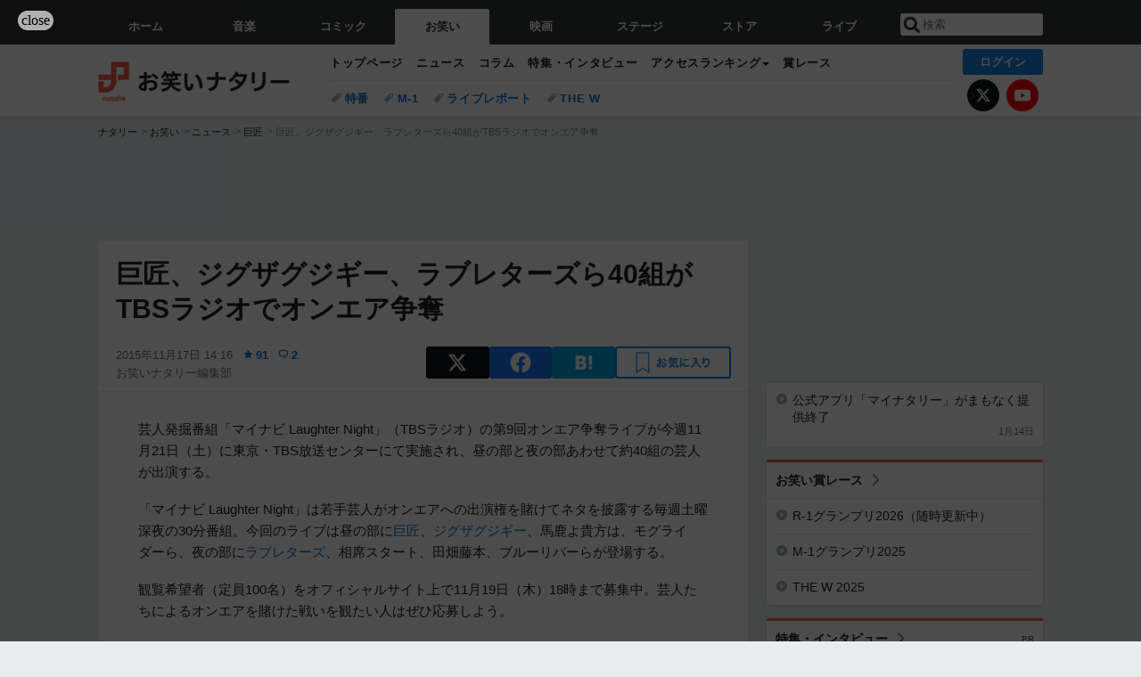

--- FILE ---
content_type: text/html; charset=UTF-8
request_url: https://natalie.mu/owarai/news/166259
body_size: 23946
content:
<!DOCTYPE html>
<html lang="ja">
<head prefix="og: http://ogp.me/ns# fb: http://ogp.me/ns/fb# website: http://ogp.me/ns/website#">
    <link rel="preload" as="style" href="https://ogre.natalie.mu/build/assets/vue-DT3hGyI8.css">
<link rel="modulepreload" href="https://ogre.natalie.mu/build/assets/app-D8IiyF0U.js">
<link rel="modulepreload" href="https://ogre.natalie.mu/build/assets/auth-NXUcgq7P.js">
<link rel="modulepreload" href="https://ogre.natalie.mu/build/assets/follow-button-DdEI0M_M.js">
<link rel="modulepreload" href="https://ogre.natalie.mu/build/assets/globalEntry-aRVymWwG.js">
<link rel="stylesheet" href="https://ogre.natalie.mu/build/assets/vue-DT3hGyI8.css">
<script type="module" src="https://ogre.natalie.mu/build/assets/app-D8IiyF0U.js"></script>
<script type="module" src="https://ogre.natalie.mu/build/assets/globalEntry-aRVymWwG.js"></script>    <title>巨匠、ジグザグジギー、ラブレターズら40組がTBSラジオでオンエア争奪 - お笑いナタリー</title>
    <meta charset="UTF-8">
    <meta name="author" content="Natasha, Inc.">
    <meta name="viewport" content="width=1060, user-scalable=yes" />
    <meta name="description" content="芸人発掘番組「マイナビ Laughter Night」（TBSラジオ）の第9回オンエア争奪ライブが今週11月21日（土）に東京・TBS放送センターにて実施され、昼の部と夜の部あわせて約40組の芸人が出演する。">
        <meta name="robots" content="max-image-preview:large">

                <script>
            window.googletag = window.googletag || {cmd: []};
            var google_interstitial_slot;
            googletag.cmd.push(function() {
                google_interstitial_slot = googletag.defineOutOfPageSlot(
                    "/4581080/pc_owarai_interstitial", googletag.enums.OutOfPageFormat.INTERSTITIAL);
                if (google_interstitial_slot) {
                    google_interstitial_slot.addService(googletag.pubads());
                }
                googletag.pubads().enableSingleRequest();
                googletag.enableServices();
                googletag.display(google_interstitial_slot);
            });
        </script>
    
<script src="https://flux-cdn.com/client/natasha/natalie.min.js" async></script>
<script type="text/javascript">
    window.pbjs = window.pbjs || {que: []};
</script>

<script src="https://securepubads.g.doubleclick.net/tag/js/gpt.js" async></script>
<script type="text/javascript">
    window.googletag = window.googletag || {cmd: []};
</script>

<script type="text/javascript">
    window.fluxtag = {
        readyBids: {
            prebid: false,
            amazon: false,
            google: false
        },
        failSafeTimeout: 3e3,
        isFn: function isFn(object) {
            var _t = 'Function';
            var toString = Object.prototype.toString;
            return toString.call(object) === '[object ' + _t + ']';
        },
        launchAdServer: function() {
            if (!fluxtag.readyBids.prebid || !fluxtag.readyBids.amazon) {
                return;
            }
            fluxtag.requestAdServer();
        },
        requestAdServer: function() {
            if (!fluxtag.readyBids.google) {
                fluxtag.readyBids.google = true;
                googletag.cmd.push(function () {
                    if (!!(pbjs.setTargetingForGPTAsync) && fluxtag.isFn(pbjs.setTargetingForGPTAsync)) {
                        pbjs.que.push(function () {
                            pbjs.setTargetingForGPTAsync();
                        });
                    }
                    googletag.pubads().refresh(fluxPbSlots);
                });
            }
        }
    };
</script>

<script type="text/javascript">
    setTimeout(function() {
        fluxtag.requestAdServer();
    }, fluxtag.failSafeTimeout);
</script>


<script>
    !function(a9,a,p,s,t,A,g){if(a[a9])return;function q(c,r){a[a9]._Q.push([c,r])}a[a9]={init:function(){q("i",arguments)},fetchBids:function(){q("f",arguments)},setDisplayBids:function(){},targetingKeys:function(){return[]},_Q:[]};A=p.createElement(s);A.async=!0;A.src=t;g=p.getElementsByTagName(s)[0];g.parentNode.insertBefore(A,g)}("apstag",window,document,"script","//c.amazon-adsystem.com/aax2/apstag.js");
    apstag.init({
        pubID: '3673',
        adServer: 'googletag'
    });
    apstag.fetchBids({
        slots: [
                                            {
                slotID: 'div-gpt-ad-4000000000001-0',
                slotName: '/4581080/pc_owarai_billboard',
                sizes: [[1,1],[970,250]]            },
                            {
                slotID: 'div-gpt-ad-4000000000004-0',
                slotName: '/4581080/owarai_big',
                sizes: [728,90]            },
                                        {
                    slotID: 'div-gpt-ad-4000000000010-0',
                    slotName: '/4581080/pc_owarai_w_rectangle_1',
                    sizes: [[300,250],[1,1]]                },
                        {
                    slotID: 'div-gpt-ad-4000000000011-0',
                    slotName: '/4581080/pc_owarai_w_rectangle_2',
                    sizes: [300,250]                },
                        {
                    slotID: 'div-gpt-ad-4000000000007-0',
                    slotName: '/4581080/owarai_rectancle',
                    sizes: [[300,250],[1,1]]                },
                        {
                    slotID: 'div-gpt-ad-4000000000009-0',
                    slotName: '/4581080/owarai_rectangle_bottom',
                    sizes: [[300,600],[300,250]]                },
                        {
                    slotID: 'div-gpt-ad-4000000000008-0',
                    slotName: '/4581080/owarai_rectangle_middle',
                    sizes: [300,250]                },
                ],
        timeout: 2e3
    }, function(bids) {
        googletag.cmd.push(function(){
            apstag.setDisplayBids();
            fluxtag.readyBids.amazon = true;
            fluxtag.launchAdServer();
        });
    });
</script>

<script type="text/javascript">
    var fluxPbSlots = [];
    var fluxNonPbSlots = [];

    googletag.cmd.push(function() {
                        
                        fluxPbSlots.push(googletag.defineSlot('/4581080/pc_owarai_billboard', [[1,1],[970,250]], 'div-gpt-ad-4000000000001-0').addService(googletag.pubads()).setCollapseEmptyDiv(true, true));
        
                
        fluxPbSlots.push(googletag.defineSlot('/4581080/owarai_big', [728,90], 'div-gpt-ad-4000000000004-0').addService(googletag.pubads()));

                                    fluxPbSlots.push(googletag.defineSlot('/4581080/pc_owarai_w_rectangle_1', [[300,250],[1,1]], 'div-gpt-ad-4000000000010-0').addService(googletag.pubads()));
                                fluxPbSlots.push(googletag.defineSlot('/4581080/pc_owarai_w_rectangle_2', [300,250], 'div-gpt-ad-4000000000011-0').addService(googletag.pubads()));
                                fluxPbSlots.push(googletag.defineSlot('/4581080/owarai_rectancle', [[300,250],[1,1]], 'div-gpt-ad-4000000000007-0').addService(googletag.pubads()));
                                fluxPbSlots.push(googletag.defineSlot('/4581080/owarai_rectangle_bottom', [[300,600],[300,250]], 'div-gpt-ad-4000000000009-0').addService(googletag.pubads()));
                                fluxPbSlots.push(googletag.defineSlot('/4581080/owarai_rectangle_middle', [300,250], 'div-gpt-ad-4000000000008-0').addService(googletag.pubads()));
            
                googletag.pubads()
            .setTargeting('genre', 'owarai')
            .setTargeting('content', 'news')
            .setTargeting('action', 'show')
            .setTargeting('article_tag', 'null')
            .setTargeting('path', location.pathname);

                googletag.pubads().enableSingleRequest();
        googletag.pubads().disableInitialLoad();
        googletag.enableServices();

                googletag.pubads().refresh(fluxNonPbSlots);

                if (!!(window.pbFlux) && !!(window.pbFlux.prebidBidder) && fluxtag.isFn(window.pbFlux.prebidBidder)) {
            pbjs.que.push(function () {
                window.pbFlux.prebidBidder();
            });
        } else {
            fluxtag.readyBids.prebid = true;
            fluxtag.launchAdServer();
        }
    });
</script>

<script data-sdk="l/1.1.10" data-cfasync="false" nowprocket src="https://html-load.com/loader.min.js" charset="UTF-8"></script>
<script nowprocket>(function(){function t(o,e){const r=n();return(t=function(t,n){return r[t-=323]})(o,e)}function n(){const t=["getComputedStyle","href","2344xFsGae","map","loader_light","from","92hXTSnb","now","https://error-report.com/report","message","append","write","height","8647fqHSGa","Failed to load script: ","none","hostname","VGhlcmUgd2FzIGEgcHJvYmxlbSBsb2FkaW5nIHRoZSBwYWdlLiBQbGVhc2UgY2xpY2sgT0sgdG8gbGVhcm4gbW9yZS4=","width","https://","documentElement",'script[src*="//',"setAttribute","2605120AmJlZp","width: 100vw; height: 100vh; z-index: 2147483647; position: fixed; left: 0; top: 0;","Cannot find currentScript","textContent","&url=","forEach","508enLTiO","currentScript","contains","script","POST","/loader.min.js","toString","searchParams","2043206tymBJE","appendChild","&domain=","src","style","rtt","data","link,style","&error=","outerHTML","check","https://report.error-report.com/modal?eventId=&error=","setItem","1982511LJYqjt","Fallback Failed","getBoundingClientRect","7tdulod","Script not found","remove","close-error-report","235pARUfW","split","1136760nbapQj","charCodeAt","name","display","concat","_fa_","type","url","querySelectorAll","recovery","removeEventListener",'/loader.min.js"]',"host","as_","attributes","onLine","https://report.error-report.com/modal?eventId=&error=Vml0YWwgQVBJIGJsb2NrZWQ%3D&domain=","connection","createElement","loader-check","text","https://report.error-report.com/modal?eventId=","length","querySelector","localStorage","value","location","as_index","last_bfa_at","2601FMWpPW","btoa","addEventListener","error","as_modal_loaded","iframe","reload","title"];return(n=function(){return t})()}(function(){const o=t,e=n();for(;;)try{if(332235===parseInt(o(342))/1*(parseInt(o(335))/2)+parseInt(o(379))/3+-parseInt(o(358))/4*(parseInt(o(386))/5)+parseInt(o(388))/6*(-parseInt(o(382))/7)+-parseInt(o(331))/8*(parseInt(o(417))/9)+-parseInt(o(352))/10+-parseInt(o(366))/11)break;e.push(e.shift())}catch(t){e.push(e.shift())}})(),(()=>{"use strict";const n=t,o=n=>{const o=t;let e=0;for(let t=0,r=n[o(410)];t<r;t++)e=(e<<5)-e+n[o(389)](t),e|=0;return e},e=class{static[n(376)](){const t=n;var e,r;let c=arguments[t(410)]>0&&void 0!==arguments[0]?arguments[0]:t(397),a=!(arguments[t(410)]>1&&void 0!==arguments[1])||arguments[1];const i=Date[t(336)](),s=i-i%864e5,d=s-864e5,l=s+864e5,u=t(401)+o(c+"_"+s),w=t(401)+o(c+"_"+d),p=t(401)+o(c+"_"+l);return u!==w&&u!==p&&w!==p&&!(null!==(e=null!==(r=window[u])&&void 0!==r?r:window[w])&&void 0!==e?e:window[p])&&(a&&(window[u]=!0,window[w]=!0,window[p]=!0),!0)}};function r(o,e){const r=n;try{window[r(412)][r(378)](window[r(414)][r(400)]+r(393)+btoa(r(416)),Date[r(336)]()[r(364)]())}catch(t){}try{!async function(n,o){const e=r;try{if(await async function(){const n=t;try{if(await async function(){const n=t;if(!navigator[n(403)])return!0;try{await fetch(location[n(330)])}catch(t){return!0}return!1}())return!0;try{if(navigator[n(405)][n(371)]>1e3)return!0}catch(t){}return!1}catch(t){return!1}}())return;const r=await async function(n){const o=t;try{const t=new URL(o(337));t[o(365)][o(339)](o(394),o(333)),t[o(365)][o(339)](o(328),""),t[o(365)][o(339)](o(338),n),t[o(365)][o(339)](o(395),location[o(330)]);const e=await fetch(t[o(330)],{method:o(362)});return await e[o(408)]()}catch(t){return o(324)}}(n);document[e(396)](e(373))[e(357)]((t=>{const n=e;t[n(384)](),t[n(355)]=""}));let a=!1;window[e(323)](e(338),(t=>{const n=e;n(325)===t[n(372)]&&(a=!0)}));const i=document[e(406)](e(326));i[e(369)]=e(409)[e(392)](r,e(374))[e(392)](btoa(n),e(368))[e(392)](o,e(356))[e(392)](btoa(location[e(330)])),i[e(351)](e(370),e(353)),document[e(349)][e(367)](i);const s=t=>{const n=e;n(385)===t[n(372)]&&(i[n(384)](),window[n(398)](n(338),s))};window[e(323)](e(338),s);const d=()=>{const t=e,n=i[t(381)]();return t(344)!==window[t(329)](i)[t(391)]&&0!==n[t(347)]&&0!==n[t(341)]};let l=!1;const u=setInterval((()=>{if(!document[e(360)](i))return clearInterval(u);d()||l||(clearInterval(u),l=!0,c(n,o))}),1e3);setTimeout((()=>{a||l||(l=!0,c(n,o))}),3e3)}catch(t){c(n,o)}}(o,e)}catch(t){c(o,e)}}function c(t,o){const e=n;try{const n=atob(e(346));confirm(n)?location[e(330)]=e(377)[e(392)](btoa(t),e(368))[e(392)](o,e(356))[e(392)](btoa(location[e(330)])):location[e(327)]()}catch(t){location[e(330)]=e(404)[e(392)](o)}}(()=>{const t=n,o=n=>t(343)[t(392)](n);let c="";try{var a,i;null===(a=document[t(359)])||void 0===a||a[t(384)]();const n=null!==(i=function(){const n=t,o=n(415)+window[n(418)](window[n(414)][n(345)]);return window[o]}())&&void 0!==i?i:0;if(!e[t(376)](t(407),!1))return;const s="html-load.com,fb.html-load.com,content-loader.com,fb.content-loader.com"[t(387)](",");c=s[0];const d=document[t(411)](t(350)[t(392)](s[n],t(399)));if(!d)throw new Error(t(383));const l=Array[t(334)](d[t(402)])[t(332)]((n=>({name:n[t(390)],value:n[t(413)]})));if(n+1<s[t(410)])return function(n,o){const e=t,r=e(415)+window[e(418)](window[e(414)][e(345)]);window[r]=o}(0,n+1),void function(n,o){const e=t;var r;const c=document[e(406)](e(361));o[e(357)]((t=>{const n=e;let{name:o,value:r}=t;return c[n(351)](o,r)})),c[e(351)](e(369),e(348)[e(392)](n,e(363))),document[e(340)](c[e(375)]);const a=null===(r=document[e(359)])||void 0===r?void 0:r[e(375)];if(!a)throw new Error(e(354));document[e(340)](a)}(s[n+1],l);r(o(t(380)),c)}catch(n){try{n=n[t(364)]()}catch(t){}r(o(n),c)}})()})();})();</script>

<script>
    window.gnshbrequest = window.gnshbrequest || {cmd:[]};
    window.gnshbrequest.cmd.push(function(){
        window.gnshbrequest.forceInternalRequest();
    });
</script>
<script async src="https://securepubads.g.doubleclick.net/tag/js/gpt.js"></script>
<script async src="https://cpt.geniee.jp/hb/v1/155656/1636/wrapper.min.js"></script>
    
                        <script>
            window.dataLayer = window.dataLayer || [];
            dataLayer.push({"genre":"owarai","controller":"news","action":"show","published_date":"2015-11-17"});
        </script>
        <script>(function(w,d,s,l,i){w[l]=w[l]||[];w[l].push({'gtm.start':new Date().getTime(),event:'gtm.js'});var f=d.getElementsByTagName(s)[0], j=d.createElement(s),dl=l!='dataLayer'?'&l='+l:'';j.async=true;j.src= 'https://www.googletagmanager.com/gtm.js?id='+i+dl;f.parentNode.insertBefore(j,f);})(window,document,'script','dataLayer','GTM-KQ3F3HP');</script>
    
            <link rel="canonical" href="https://natalie.mu/owarai/news/166259">
                    <meta name="news_keywords" content="巨匠,ジグザグジギー,ラブレターズ,マイナビ Laughter Night">
            
    <link rel="stylesheet" href="https://natalie.mu/asset/common/polar/desktop/css/owarai-v1768878069.css" />

    <link rel="shortcut icon" href="https://ogre.natalie.mu/asset/natalie/common/polar/desktop/image/owarai/favicon.ico" />
    <link rel="apple-touch-icon" href="https://ogre.natalie.mu/asset/natalie/common/polar/desktop/image/owarai/apple-touch-icon.png" />

        
        
        
            <link rel="modulepreload" href="https://ogre.natalie.mu/build/assets/my-DwcppuI9.js">
<link rel="modulepreload" href="https://ogre.natalie.mu/build/assets/notyf.min-Cwod4UaU.js">
<script type="module" src="https://ogre.natalie.mu/build/assets/my-DwcppuI9.js"></script>
<script type="module" src="https://ogre.natalie.mu/build/assets/notyf.min-Cwod4UaU.js"></script><link rel="stylesheet" href="https://natalie.mu/asset/common/polar/desktop/css/my-v1768878069.css" />

        <meta property="og:site_name" content="お笑いナタリー" />
    <meta property="og:title" content="巨匠、ジグザグジギー、ラブレターズら40組がTBSラジオでオンエア争奪 - お笑いナタリー" />
    <meta property="og:type" content="article" />
    <meta property="og:url" content="https://natalie.mu/owarai/news/166259" />
    <meta property="og:description" content="芸人発掘番組「マイナビ Laughter Night」（TBSラジオ）の第9回オンエア争奪ライブが今週11月21日（土）に東京・TBS放送センターにて実施され、昼の部と夜の部あわせて約40組の芸人が出演する。">
    <meta property="og:image" content="https://ogre.natalie.mu/asset/natalie/common/polar/common/image/owarai/icon_large.png" />
    <meta property="og:image:type" content="image/png" />
    <meta property="og:image:width" content="180" />
    <meta property="og:image:height" content="180" />
    <meta property="fb:app_id" content="242059559172717" />
    <meta name="twitter:card" content="summary" />
    <meta name="twitter:creator" content="@owarai_natalie" />
    <meta name="twitter:site" content="@owarai_natalie" />
    <meta name="twitter:title" content="巨匠、ジグザグジギー、ラブレターズら40組がTBSラジオでオンエア争奪 - お笑いナタリー" />
    <meta name="twitter:description" content="芸人発掘番組「マイナビ Laughter Night」（TBSラジオ）の第9回オンエア争奪ライブが今週11月21日（土）に東京・TBS放送センターにて実施され、昼の部と夜の部あわせて約40組の芸人が出演する。" />
    <meta name="twitter:url" content="https://natalie.mu/owarai/news/166259" />
    <meta name="twitter:image" content="https://ogre.natalie.mu/asset/natalie/common/polar/common/image/owarai/icon_large.png" />

            <meta property="og:title:short" content="巨匠ら40組がTBSラジオでオンエア争奪" />
    
                    <script type="text/javascript">
            window._taboola = window._taboola || [];
            _taboola.push({article:'auto'});
            !function (e, f, u, i) {
                if (!document.getElementById(i)){
                    e.async = 1;
                    e.src = u;
                    e.id = i;
                    f.parentNode.insertBefore(e, f);
                }
            }(document.createElement('script'),
                document.getElementsByTagName('script')[0],
                '//cdn.taboola.com/libtrc/natashainc-network/loader.js',
                'tb_loader_script');
            if(window.performance && typeof window.performance.mark == 'function')
            {window.performance.mark('tbl_ic');}
        </script>
    </head>
<body id="page-top">

<noscript><iframe src="https://www.googletagmanager.com/ns.html?id=GTM-KQ3F3HP" height="0" width="0" style="display:none;visibility:hidden"></iframe></noscript>
<noscript><span class="error-text">「ナタリー」のサービスを快適に利用するために、JavaScript を ON にしてください</span></noscript>

    <script>
        (function () {
            function getCookie(name) {
                return document.cookie
                    .split('; ')
                    .find(row => row.startsWith(name + '='))
                    ?.split('=')[1] ?? null;
            }

            const staffConfig = getCookie('staff_config');
            const isStaff = Boolean(staffConfig);

            window.natalie = window.natalie || {};
            window.natalie.isStaff = () => isStaff;
        })();
    </script>

        

        <div class="ca_profitx_ad_container ca_profitx_mediaid_5238 ca_profitx_pageid_36802" id="profitx-interstitial">
        <div class="ca_profitx_ad" data-ca-profitx-ad data-ca-profitx-tagid="42845" data-ca-profitx-spotid="pfxad_42845" data-ca-profitx-pageid="36802"></div>
        <div class="ca_profitx_ad" data-ca-profitx-ad data-ca-profitx-tagid="42846" data-ca-profitx-spotid="pfxad_42846" data-ca-profitx-pageid="36802"></div>
    </div>

    <div class="ca_profitx_ad_container ca_profitx_mediaid_5238 ca_profitx_pageid_37782" id="profitx-interstitial-external">
        <div class="ca_profitx_ad" data-ca-profitx-ad data-ca-profitx-tagid="45839" data-ca-profitx-spotid="pfxad_45839" data-ca-profitx-pageid="37782"></div>
        <div class="ca_profitx_ad" data-ca-profitx-ad data-ca-profitx-tagid="45840" data-ca-profitx-spotid="pfxad_45840" data-ca-profitx-pageid="37782"></div>
    </div>

<script>
    (function() {
        const isStaff = window.natalie?.isStaff?.() === true;
        const containers = [
            { id: 'profitx-interstitial', pageId: '36802' },
            { id: 'profitx-interstitial-external', pageId: '37782' },
        ];

        if (isStaff) {
            return;
        }

        containers.forEach(({ id, pageId }) => {
            const container = document.getElementById(id);
            if (!container) {
                return;
            }

            const script = document.createElement('script');
            script.src = 'https://cdn.caprofitx.com/media/5238/pfx.js';
            script.async = true;
            script.type = 'text/javascript';
            script.charset = 'utf-8';
            script.setAttribute('data-ca-profitx-pageid', pageId);
            script.setAttribute('data-ca-profitx-js', '');
            container.appendChild(script);
        });
    })();
</script>



        
        

                <div class="NA_ad_large">
            <!-- AD:pc_owarai_billboard -->
<div class="NA_ad" align="center">
    <div id="div-gpt-ad-4000000000001-0" style="line-height: 0;">
        <script type="text/javascript">
            googletag.cmd.push(function() { googletag.display("div-gpt-ad-4000000000001-0"); });
        </script>
    </div>
</div>
        </div>
    
                    
<nav class="NA_globalnav_wrapper">
    <div class="NA_globalnav">
        <ul class="NA_globalnav_tab" role="navigation">
            <li class="NA_globalnav_tab_01"><a href="https://natalie.mu" data-google-interstitial="false" data-gtm-click="グローバルナビ"><span class="NA_globalnav_tab_label">ホーム</span></a></li>
                                                        <li class="NA_globalnav_tab_02"><a href="https://natalie.mu/music" data-google-interstitial="false" data-gtm-click="グローバルナビ"><span class="NA_globalnav_tab_label">音楽</span></a></li>
                <li class="NA_globalnav_tab_03"><a href="https://natalie.mu/comic" data-google-interstitial="false" data-gtm-click="グローバルナビ"><span class="NA_globalnav_tab_label">コミック</span></a></li>
                <li class="NA_globalnav_tab_04 NA_current"><a href="https://natalie.mu/owarai" data-google-interstitial="false" data-gtm-click="グローバルナビ"><span class="NA_globalnav_tab_label">お笑い</span></a></li>
                <li class="NA_globalnav_tab_05"><a href="https://natalie.mu/eiga" data-google-interstitial="false" data-gtm-click="グローバルナビ"><span class="NA_globalnav_tab_label">映画</span></a></li>
                <li class="NA_globalnav_tab_06"><a href="https://natalie.mu/stage" data-google-interstitial="false" data-gtm-click="グローバルナビ"><span class="NA_globalnav_tab_label">ステージ</span></a></li>
                        <li class="NA_globalnav_tab_07"><a href="https://store.natalie.mu" target="_blank" data-google-interstitial="false" data-gtm-click="global_navi"><span class="NA_globalnav_tab_label">ストア</span></a></li>
            <li class="NA_globalnav_tab_08"><a href="https://live.natalie.mu" target="_blank" data-google-interstitial="false" data-gtm-click="global_navi"><span class="NA_globalnav_tab_label">ライブ</span></a></li>
        </ul>
        <div class="NA_search">
            <form name="search" method="get" action="/search">
                <button class="NA_search_btn" type="submit">送信</button>
                <input name="query" id="NA_search_input" class="NA_search_input" type="search" placeholder="検索" maxlength="64" value="" required>
                                    <input type="hidden" name="g" value="owarai">
                                <ul id="NA_search_suggest" style="display:none;"></ul>
            </form>
        </div>
    </div>
</nav>

<div class="NA_container" id="app">
    <div id="app-header-login" class="NA_layout_header">
                        <header class="NA_header NA_header-userfunc-enable">
        <div class="NA_localnav">
            <div class="NA_localnav_logo" role="banner">
                                    <a href="https://natalie.mu/owarai" data-google-interstitial="false">お笑いナタリー</a>
                            </div>
            <desktop-header-login-button
                :current-path="'/owarai/news/166259'" />
            </desktop-header-login-button>
            <div class="NA_localnav_banner">
                                    <ul class="NA_localnav_menu">
        <li><a href="https://natalie.mu/owarai" data-google-interstitial="false" data-gtm-click="ローカルナビ">トップページ</a></li>
        <li><a href="https://natalie.mu/owarai/news" data-google-interstitial="false" data-gtm-click="ローカルナビ">ニュース</a></li>
        <li><a href="https://natalie.mu/owarai/column" data-google-interstitial="false" data-gtm-click="ローカルナビ">コラム</a></li>
        <li><a href="https://natalie.mu/owarai/pp" data-google-interstitial="false" data-gtm-click="ローカルナビ">特集・インタビュー</a></li>
                                <li class="NA_localnav_menu_dropdown">
            <a>アクセスランキング</a>
            <ul class="NA_localnav_menu_dropdown_list">
                <li><a href="https://natalie.mu/owarai/news/list/order_by/views" data-google-interstitial="false" data-gtm-click="ローカルナビ">記事アクセスランキング</a></li>
                <li><a href="https://natalie.mu/owarai/gallery/hot" data-google-interstitial="false" data-gtm-click="ローカルナビ">画像アクセスランキング</a></li>
                                <li><a href="https://natalie.mu/owarai/artist" data-google-interstitial="false" data-gtm-click="ローカルナビ">話題のお笑い芸人</a></li>
                                                                <li><a href="https://natalie.mu/owarai/gallery/hot/media" data-google-interstitial="false" data-gtm-click="ローカルナビ">話題の動画</a></li>
            </ul>
        </li>
                <li><a href="https://natalie.mu/owarai/award" data-google-interstitial="false" data-gtm-click="ローカルナビ">賞レース</a></li>    </ul>
            <ul class="NA_localnav_tag">
                                                    <li><a href="https://natalie.mu/owarai/tag/527" data-google-interstitial="false" data-gtm-click="ローカルナビ_タグ">特番</a></li>
                            <li><a href="https://natalie.mu/owarai/tag/458" data-google-interstitial="false" data-gtm-click="ローカルナビ_タグ">M-1</a></li>
                            <li><a href="https://natalie.mu/owarai/tag/87" data-google-interstitial="false" data-gtm-click="ローカルナビ_タグ">ライブレポート</a></li>
                            <li><a href="https://natalie.mu/owarai/tag/658" data-google-interstitial="false" data-gtm-click="ローカルナビ_タグ">THE W</a></li>
                    </ul>
        <ul class="NA_localnav_account">
        <li class="NA_localnav_account_x"><a href="https://twitter.com/owarai_natalie" target="_blank" data-google-interstitial="false" data-gtm-click="local_navi_x">X</a></li>
        <li class="NA_localnav_account_yt"><a href="https://www.youtube.com/@owarai.natalie" target="_blank" data-google-interstitial="false" data-gtm-click="local_navi_youtube">YouTube</a></li>
    </ul>
                            </div>
        </div>
    </header>

                        
            <section>
        <ul class="NA_breadcrumb" role="navigation">
                                                <li><a href="https://natalie.mu" data-gtm-click="パンくず">ナタリー</a></li>
                                                                <li><a href="https://natalie.mu/owarai" data-gtm-click="パンくず">お笑い</a></li>
                                                                <li><a href="https://natalie.mu/owarai/news" data-gtm-click="パンくず">ニュース</a></li>
                                                                <li><a href="https://natalie.mu/owarai/artist/8452" data-gtm-click="パンくず">巨匠</a></li>
                                                                <li>巨匠、ジグザグジギー、ラブレターズら40組がTBSラジオでオンエア争奪</li>
                                    </ul>
    </section>
    
            </div>
        <div class="NA_layout_2col">
        <div class="NA_layout_2col_left">
            <main role="main">
                                <!-- AD:owarai_big -->
    <div class="NA_ad NA_ad-728x90" align="center">
        <div id="div-gpt-ad-4000000000004-0">
            <script type="text/javascript">
                googletag.cmd.push(function() { googletag.display("div-gpt-ad-4000000000004-0"); });
            </script>
        </div>
    </div>

                <article class="NA_article">
                    <div class="NA_article_header">
                        <h1 class="NA_article_title">巨匠、ジグザグジギー、ラブレターズら40組がTBSラジオでオンエア争奪</h1>
                        <p class="NA_article_data">
                            <span class="NA_article_date">2015年11月17日 14:16</span>
                            <span class="NA_article_score"><label for="score_popup" class="NA_popup_open">91</label></span>                            <span class="NA_article_score-comment"><a href="https://natalie.mu/owarai/news/166259/comment">2</a></span>                            <span class="NA_article_author"><a href="https://natalie.mu/owarai/author/73">お笑いナタリー編集部</a></span>                        </p>

                                                                            <div class="NA_popup_wrap">
    <input id="score_popup" type="checkbox">
    <div class="NA_popup_overlay">
        <label for="score_popup" class="NA_popup_trigger"></label>
        <div class="NA_popup_content">
            <label for="score_popup" class="NA_popup_close">×</label>
            <p class="NA_popup_total">91</p>
            <p class="NA_popup_describe">この記事に関するナタリー公式アカウントの投稿が、SNS上でシェア / いいねされた数の合計です。</p>
            <ul class="NA_popup_detail">
                <li class="NA_popup_x"><span class="NA_popup_x_rt">33</span> <span class="NA_popup_x_fav">53</span></li>
                <li class="NA_popup_fb">5 シェア</li>
            </ul>
                            <div class="NA_popup_link">
                    <a href="https://natalie.mu/owarai/news/166259/comment">記事へのコメント<small>（2件）</small></a>
                </div>
                    </div>
    </div>
</div>
                        
                                                                            <div data-cmp="app-user-favorite" class="NA_share">
    <ul class="NA_share_list">
        <!-- X -->
        <li class="NA_share_list_x">
            <a href="https://twitter.com/intent/tweet?url=https%3A%2F%2Fnatalie.mu%2Fowarai%2Fnews%2F166259&text=%E5%B7%A8%E5%8C%A0%E3%80%81%E3%82%B8%E3%82%B0%E3%82%B6%E3%82%B0%E3%82%B8%E3%82%AE%E3%83%BC%E3%80%81%E3%83%A9%E3%83%96%E3%83%AC%E3%82%BF%E3%83%BC%E3%82%BA%E3%82%8940%E7%B5%84%E3%81%8CTBS%E3%83%A9%E3%82%B8%E3%82%AA%E3%81%A7%E3%82%AA%E3%83%B3%E3%82%A8%E3%82%A2%E4%BA%89%E5%A5%AA"
                target="_blank"
                class="GAE_tweetBtnTop"
                rel="nofollow"
                data-gtm-click="top_share"
            >
                X
            </a>
        </li>
        <!-- Facebook -->
        <li class="NA_share_list_fb">
            <a href="http://www.facebook.com/sharer/sharer.php?u=https%3A%2F%2Fnatalie.mu%2Fowarai%2Fnews%2F166259&t=%E5%B7%A8%E5%8C%A0%E3%80%81%E3%82%B8%E3%82%B0%E3%82%B6%E3%82%B0%E3%82%B8%E3%82%AE%E3%83%BC%E3%80%81%E3%83%A9%E3%83%96%E3%83%AC%E3%82%BF%E3%83%BC%E3%82%BA%E3%82%8940%E7%B5%84%E3%81%8CTBS%E3%83%A9%E3%82%B8%E3%82%AA%E3%81%A7%E3%82%AA%E3%83%B3%E3%82%A8%E3%82%A2%E4%BA%89%E5%A5%AA"
                target="_blank"
                class="GAE_fbShareBtnTop"
                rel="nofollow"
                data-gtm-click="top_share"
            >
                Facebook
            </a>
        </li>
        <!-- はてなブックマーク -->
        <li class="NA_share_list_hb">
            <a href="http://b.hatena.ne.jp/entry/https%3A%2F%2Fnatalie.mu%2Fowarai%2Fnews%2F166259"
                class="GAE_hatenaBookmarkBtnTop"
                onclick="window.open((this.href), 'HatenaWindow', 'width=900, height=470, menubar=no, toolbar=no, scrollbars=yes'); return false;"
                rel="nofollow"
                data-gtm-click="top_share"
            >
                はてなブックマーク
            </a>
        </li>
        <!-- ナタリーお気に入り -->
        <desktop-user-favorite
            :entity-id="166259"
            type="news"
            position="article_top_fav"
        />
    </ul>
</div>
                        
                    </div>
                    <div class="NA_article_body">
                                                
                                                                            <p>芸人発掘番組「マイナビ Laughter Night」（TBSラジオ）の第9回オンエア争奪ライブが今週11月21日（土）に東京・TBS放送センターにて実施され、昼の部と夜の部あわせて約40組の芸人が出演する。</p>
                        
                                                                                                                    
                                                    
                                                <p>「マイナビ Laughter Night」は若手芸人がオンエアへの出演権を賭けてネタを披露する毎週土曜深夜の30分番組。今回のライブは昼の部に<wbr><a href="https://natalie.mu/owarai/artist/8452" data-gtm-click="記事_セクション_本文_アーティスト">巨匠</a>、<wbr><a href="https://natalie.mu/owarai/artist/6760" data-gtm-click="記事_セクション_本文_アーティスト">ジグザグジギー</a>、馬鹿よ貴方は、モグライダーら、夜の部に<wbr><a href="https://natalie.mu/owarai/artist/9592" data-gtm-click="記事_セクション_本文_アーティスト">ラブレターズ</a>、相席スタート、田畑藤本、ブルーリバーらが登場する。</p><p>観覧希望者（定員100名）をオフィシャルサイト上で11月19日（木）18時まで募集中。芸人たちによるオンエアを賭けた戦いを観たい人はぜひ応募しよう。</p>
                                                    
                        
                                                
                                                
                                                                            <div class="NA_article_tagad" data-genre="owarai" data-ids="8452+6760+9592" data-context="artist" data-app="mobile" data-domain="https://api.natalie.mu" style="display:none;"></div>
                            <script type="text/javascript" src="https://ogre.natalie.mu/asset/natalie/common/polar/desktop/js/widget/tagad.min.js?v=1768878069" async></script>
                                                
                                                                                                    
                                                
                                                                            <h2>マイナビ Laughter Night 第9回オンエア争奪ライブ</h2><p>日時：2015年11月21日（土）昼の部 12:00開演 / 夜の部 16:00開演<br>会場：東京・TBS放送センター<br>出演：<br>【昼の部】馬鹿よ貴方は / ストレッチーズ / ヤーレンズ / フレンチぶる / カラフルトランプ / Yes-man / <wbr><a href="https://natalie.mu/owarai/artist/8452" data-gtm-click="記事_セクション_本文_アーティスト">巨匠</a> / S×L / 湘南デストラーデ / ソフトアタッチメント / 唱和シェアリング / <wbr><a href="https://natalie.mu/owarai/artist/6760" data-gtm-click="記事_セクション_本文_アーティスト">ジグザグジギー</a> / モグライダー / エル・カブキ / ルシファー吉岡 / 鬼越トマホーク / ダイタク / マヂカルラブリー / ゆにばーす / 曇天三男坊<br>【夜の部】<br><wbr><a href="https://natalie.mu/owarai/artist/9592" data-gtm-click="記事_セクション_本文_アーティスト">ラブレターズ</a> / ロビンソンズ / 銀河と牛 / わらふぢなるお / だーりんず / プラスワン / ガーデン砂漠 / 笑撃戦隊 / シャイニングスターズ / ぽ～くちょっぷ / タイムボム / ブルーリバー / ブルーセレブ / ジャイアントジャイアン / ドリーマーズ / ピーマンズスタンダード / 相席スタート / サンシャイン / 横澤夏子 / 田畑藤本 / 空気階段<br>入場無料。各部定員100名。オフィシャルサイトにて11月19日（木）18時まで観覧希望者を募集中。</p>
                        
                                                
                                                
                                                    <div class="NA_article_socialfav">
    <h2 class="NA_article_socialfav_title">この記事が役に立ったらいいね！をお願いします</h2>
    <p class="NA_article_socialfav_summary">いいね！をすると、Xのタイムラインであなた向けのナタリーの記事が表示されやすくなります。</p>
    <p class="NA_article_socialfav_btn">
        <a href="https://x.com/intent/favorite?tweet_id=666485426287280128" target="_blank" data-gtm-click="intent_x_like">
            いいね！する
        </a>
    </p>
</div>
                        
                                                                            <div class="NA_article_social">
    <h2 class="NA_article_social_title">読者の反応</h2>
    <div class="NA_article_social_score">
        <ul class="NA_article_social_score_detail">
                            <li class="NA_article_social_score_total"><label for="score_popup">91</label></li>
                        <li class="NA_article_social_score_comment"><a href="https://natalie.mu/owarai/news/166259/comment">2</a></li>
        </ul>
    </div>
    <div class="NA_article_social_comment">
        <a href="https://natalie.mu/owarai/news/166259/comment">
            <p class="NA_article_social_comment_id">『ラジオの時間』編集部 <small>@time_of_radio</small></p>
            <p class="NA_article_social_comment_text">11月21日に2部制で開催。結構いいメンバーが揃っているなあ。無料の観覧希望（定員100名）は木曜日まで募集中。／巨匠、ジグザグジギー、ラブレターズら40組がTBSラジオでオンエア争奪 - お笑いナタリー https://t.co/IeNsnnF5Tj</p>
        </a>
    </div>
    <div class="NA_article_social_link">
        <a href="https://natalie.mu/owarai/news/166259/comment">コメントを読む<small>（2件）</small></a>
    </div>
</div>
                        
                                                                            <div data-cmp="app-user-favorite" class="NA_share">
    <ul class="NA_share_list">
        <!-- X -->
        <li class="NA_share_list_x">
            <a href="https://twitter.com/intent/tweet?url=https%3A%2F%2Fnatalie.mu%2Fowarai%2Fnews%2F166259&text=%E5%B7%A8%E5%8C%A0%E3%80%81%E3%82%B8%E3%82%B0%E3%82%B6%E3%82%B0%E3%82%B8%E3%82%AE%E3%83%BC%E3%80%81%E3%83%A9%E3%83%96%E3%83%AC%E3%82%BF%E3%83%BC%E3%82%BA%E3%82%8940%E7%B5%84%E3%81%8CTBS%E3%83%A9%E3%82%B8%E3%82%AA%E3%81%A7%E3%82%AA%E3%83%B3%E3%82%A8%E3%82%A2%E4%BA%89%E5%A5%AA"
                target="_blank"
                class="GAE_tweetBtnBottom"
                rel="nofollow"
                data-gtm-click="bottom_share"
            >
                X
            </a>
        </li>
        <!-- Facebook -->
        <li class="NA_share_list_fb">
            <a href="http://www.facebook.com/sharer/sharer.php?u=https%3A%2F%2Fnatalie.mu%2Fowarai%2Fnews%2F166259&t=%E5%B7%A8%E5%8C%A0%E3%80%81%E3%82%B8%E3%82%B0%E3%82%B6%E3%82%B0%E3%82%B8%E3%82%AE%E3%83%BC%E3%80%81%E3%83%A9%E3%83%96%E3%83%AC%E3%82%BF%E3%83%BC%E3%82%BA%E3%82%8940%E7%B5%84%E3%81%8CTBS%E3%83%A9%E3%82%B8%E3%82%AA%E3%81%A7%E3%82%AA%E3%83%B3%E3%82%A8%E3%82%A2%E4%BA%89%E5%A5%AA"
                target="_blank"
                class="GAE_fbShareBtnBottom"
                rel="nofollow"
                data-gtm-click="bottom_share"
            >
                Facebook
            </a>
        </li>
        <!-- はてなブックマーク -->
        <li class="NA_share_list_hb">
            <a href="http://b.hatena.ne.jp/entry/https%3A%2F%2Fnatalie.mu%2Fowarai%2Fnews%2F166259"
                class="GAE_hatenaBookmarkBtnBottom"
                onclick="window.open((this.href), 'HatenaWindow', 'width=900, height=470, menubar=no, toolbar=no, scrollbars=yes'); return false;"
                rel="nofollow"
                data-gtm-click="bottom_share"
            >
                はてなブックマーク
            </a>
        </li>
        <!-- ナタリーお気に入り -->
        <desktop-user-favorite
            :entity-id="166259"
            type="news"
            position="article_bottom_fav"
        />
    </ul>
</div>
                        
                                                <div class="NA_ad_double">
        <!-- AD:pc_owarai_w_rectangle_1 -->
    <div class="NA_ad" align="center">
        <div id="div-gpt-ad-4000000000010-0">
            <script type="text/javascript">
                googletag.cmd.push(function() { googletag.display("div-gpt-ad-4000000000010-0"); });
            </script>
        </div>
    </div>
        <!-- AD:pc_owarai_w_rectangle_2 -->
    <div class="NA_ad" align="center">
        <div id="div-gpt-ad-4000000000011-0">
            <script type="text/javascript">
                googletag.cmd.push(function() { googletag.display("div-gpt-ad-4000000000011-0"); });
            </script>
        </div>
    </div>
    </div>

                                                                                                        <div class="NA_article_link">
        <p class="NA_article_link_title">関連記事</p>
                    <div class="NA_card NA_card-m">
                <div class="NA_card_link NA_card_link-tag">
                            <a href="https://natalie.mu/owarai/tag/89" data-gtm-click="null">写真いっぱい</a>
                             / <a href="https://natalie.mu/owarai/tag/87" data-gtm-click="null">ライブレポート</a>
                    </div>
    <a href="https://natalie.mu/owarai/news/162687" data-gtm-click="記事_セクション_関連記事">
            <div class="NA_thumb">
                            <img class="lazyload" data-src="https://ogre.natalie.mu/media/news/owarai/2015/1012/1012_SNL_033.jpg?impolicy=thumb_fill&amp;cropPlace=Center&amp;width=140&amp;height=140" alt="ニューヨークがライブ優勝でTBSラジオの冠特番獲得、MC山里吠える">
                    </div>
        <div class="NA_card_text">
                    
            <p class="NA_card_title">ニューヨークがライブ優勝でTBSラジオの冠特番獲得、MC山里吠える</p>
                        <div class="NA_card_data">
            <div class="NA_card_score">555</div>            <div class="NA_card_date">2015年10月12日</div>
                                </div>
    </div>
</a>
            </div>
                            </div>
                    <div class="NA_article_link">
            <h2 class="NA_article_link_title">巨匠のほかの記事</h2>
            <ul class="NA_links">
                                    <li><a href="https://natalie.mu/owarai/news/594553" data-gtm-click="記事_セクション_ほかの記事">西岡中学校、東ブクロの洗濯バサミ、ランジャタイ×津田など　KOC＆お笑いの日過去回TVerで</a></li>
                                    <li><a href="https://natalie.mu/owarai/news/173667" data-gtm-click="記事_セクション_ほかの記事">巨匠解散、岡野は芸人継続、本田は新たな道へ</a></li>
                                    <li><a href="https://natalie.mu/owarai/news/168632" data-gtm-click="記事_セクション_ほかの記事">「誰も優勝する気ないね！」内村＆さまぁ～ずが若手17組のネタ堪能</a></li>
                                    <li><a href="https://natalie.mu/owarai/news/168601" data-gtm-click="記事_セクション_ほかの記事">インデペンデンスデイが「新人内さま2015」王者！ライバル・マルコを圧倒</a></li>
                                <li><a href="https://natalie.mu/owarai/artist/8452" data-gtm-click="記事_セクション_ほかの記事">巨匠のプロフィール</a></li>
            </ul>
        </div>
                            
                        
                                                
                                                <div class="NA_article_tag"
        id="follow-app"
        data-item-type="artist"
        data-item-ids='[8452,6760,9592]'
    >
        <p class="NA_article_tag_title">関連する人物・グループ・作品</p>
        <div class="NA_followlist NA_followlist-vertical">
                            <div class="NA_followlist_item">
            <div class="NA_followlist_item_thumb">
            <a href="https://natalie.mu/owarai/artist/8452">
                <img data-src="https://ogre.natalie.mu/artist/8452/20160126/kyoshou_art.jpg?impolicy=thumb_fit&amp;width=180&amp;height=180"
                    width="180"
                    height="180"
                    alt="巨匠"
                    class="lazyload">
            </a>
        </div>
        <div class="NA_followlist_item_name">
            <a href="https://natalie.mu/owarai/artist/8452">
                巨匠
            </a>
        </div>
        <div class="NA_followlist_item_btn">
            <follow-button
                :item-id="8452"
                item-type="artist"
                mode="parts"
            />
        </div>
    </div>
                            <div class="NA_followlist_item">
            <div class="NA_followlist_item_thumb">
            <a href="https://natalie.mu/owarai/artist/6760">
                <img data-src="https://ogre.natalie.mu/artist/6760/20250826/zigzagziggy_art202508.jpg?impolicy=thumb_fit&amp;width=180&amp;height=180"
                    width="180"
                    height="180"
                    alt="ジグザグジギー"
                    class="lazyload">
            </a>
        </div>
        <div class="NA_followlist_item_name">
            <a href="https://natalie.mu/owarai/artist/6760">
                ジグザグジギー
            </a>
        </div>
        <div class="NA_followlist_item_btn">
            <follow-button
                :item-id="6760"
                item-type="artist"
                mode="parts"
            />
        </div>
    </div>
                            <div class="NA_followlist_item">
            <div class="NA_followlist_item_thumb">
            <a href="https://natalie.mu/owarai/artist/9592">
                <img data-src="https://ogre.natalie.mu/artist/9592/20150914/loveletterz_201509.jpg?impolicy=thumb_fit&amp;width=180&amp;height=180"
                    width="180"
                    height="180"
                    alt="ラブレターズ"
                    class="lazyload">
            </a>
        </div>
        <div class="NA_followlist_item_name">
            <a href="https://natalie.mu/owarai/artist/9592">
                ラブレターズ
            </a>
        </div>
        <div class="NA_followlist_item_btn">
            <follow-button
                :item-id="9592"
                item-type="artist"
                mode="parts"
            />
        </div>
    </div>
                                </div>
    </div>

                                                

                                                                                <div class="NA_article_link">
        <p class="NA_article_link_title">リンク</p>
        <ul class="NA_links">
                                                <li class="NA_links_omit">TBS RADIO 954 kHz │ マイナビ Laughter Night（マイナビ ラフターナイト)</li>
                                    <li class="NA_links_omit">「マイナビ Laughter Night」オンエア争奪ライブ（公開録音）｜イベントナビゲーター｜TBS RADIO 954kHz</li>
                                <p class="NA_article_text-annotation">※記事公開から5年以上経過しているため、セキュリティ考慮の上、リンクをオフにしています。</p>
                    </ul>
    </div>
                                            </div>
                </article>

                                <div class="NA_section NA_section-list">
        <div class="NA_section_header">
            <h2>あなたにおすすめの記事</h2>
        </div>
        <div id="taboola-below-article-thumbnails-desktop"></div>
        <script type="text/javascript">
            window._taboola = window._taboola || [];
            _taboola.push({
                mode: 'alternating-thumbnails-a',
                container: 'taboola-below-article-thumbnails-desktop',
                placement: 'Below Article Thumbnails Desktop',
                target_type: 'mix'
            });
        </script>
    </div>



<div class="NA_section NA_section-list" id="latest_news">
        <div class="NA_section_header">
            <h2><a href="https://natalie.mu/owarai/news">最新のお笑いニュース</a></h2>
        </div>
        <div class="NA_card_wrapper NA_card_2col">
                            <div class="NA_card NA_card-m">
                    <div class="NA_card_link NA_card_link-tag">
                            <a href="https://natalie.mu/owarai/tag/746" data-gtm-click="null">TVer</a>
                    </div>
    <a href="https://natalie.mu/owarai/news/657176" data-gtm-click="null">
            <div class="NA_thumb">
                            <img class="lazyload" data-src="https://ogre.natalie.mu/media/news/owarai/2026/0122/zao1_06.jpg?impolicy=thumb_fill&amp;cropPlace=Center&amp;width=180&amp;height=180" alt="今夜も星が綺麗、黒帯・大西、めぞん原「座王」初参戦">
                    </div>
        <div class="NA_card_text">
                    
            <p class="NA_card_title">今夜も星が綺麗、黒帯・大西、めぞん原「座王」初参戦</p>
                        <div class="NA_card_data">
            <div class="NA_card_score">2</div>            <div class="NA_card_date">16:51</div>
                                </div>
    </div>
</a>
                </div>
                            <div class="NA_card NA_card-m">
                    <a href="https://natalie.mu/owarai/news/657057" data-gtm-click="null">
            <div class="NA_thumb">
                            <img class="lazyload" data-src="https://ogre.natalie.mu/media/news/owarai/2026/0107/sukinisaseruka_01.jpg?impolicy=thumb_fit&amp;width=180&amp;height=180" alt="やさしいズが東京03とラジオコント、タイは学ランコントし続けたい　佐伯はモテたい">
                    </div>
        <div class="NA_card_text">
                    
            <p class="NA_card_title">やさしいズが東京03とラジオコント、タイは学ランコントし続けたい　佐伯はモテたい</p>
                        <div class="NA_card_data">
            <div class="NA_card_score">12</div>            <div class="NA_card_date">15:41</div>
                                </div>
    </div>
</a>
                </div>
                            <div class="NA_card NA_card-m">
                    <div class="NA_card_link NA_card_link-tag">
                            <a href="https://natalie.mu/owarai/tag/746" data-gtm-click="null">TVer</a>
                    </div>
    <a href="https://natalie.mu/owarai/news/657158" data-gtm-click="null">
            <div class="NA_thumb">
                            <img class="lazyload" data-src="https://ogre.natalie.mu/media/news/owarai/2026/0122/dodame09.jpg?impolicy=thumb_fill&amp;cropPlace=Center&amp;width=180&amp;height=180" alt="ダブルヒガシ東が原曲キーでドリカム熱唱、犬の置物をマイク代わりに">
                    </div>
        <div class="NA_card_text">
                    
            <p class="NA_card_title">ダブルヒガシ東が原曲キーでドリカム熱唱、犬の置物をマイク代わりに</p>
                        <div class="NA_card_data">
            <div class="NA_card_score">38</div>            <div class="NA_card_date">15:23</div>
                                </div>
    </div>
</a>
                </div>
                            <div class="NA_card NA_card-m">
                    <div class="NA_card_link NA_card_link-tag">
                            <a href="https://natalie.mu/owarai/tag/191" data-gtm-click="null">賞レース</a>
                    </div>
    <a href="https://natalie.mu/owarai/news/656991" data-gtm-click="null">
            <div class="NA_thumb">
                            <img class="lazyload" data-src="https://ogre.natalie.mu/media/news/owarai/2026/0122/manzaikyoukai_02.jpg?impolicy=thumb_fit&amp;width=180&amp;height=180" alt="「2026年度漫才新人大賞」決勝審査員にますだおかだ増田、ぶっちゃあ、東貴博、ナイツ塙">
                    </div>
        <div class="NA_card_text">
                    
            <p class="NA_card_title">「2026年度漫才新人大賞」決勝審査員にますだおかだ増田、ぶっちゃあ、東貴博、ナイツ塙</p>
                        <div class="NA_card_data">
            <div class="NA_card_score">28</div>            <div class="NA_card_date">14:54</div>
                                </div>
    </div>
</a>
                </div>
                            <div class="NA_card NA_card-m">
                    <div class="NA_card_link NA_card_link-tag">
                            <a href="https://natalie.mu/owarai/tag/683" data-gtm-click="null">ライブ・ツアー情報</a>
                    </div>
    <a href="https://natalie.mu/owarai/news/657140" data-gtm-click="null">
            <div class="NA_thumb">
                            <img class="lazyload" data-src="https://ogre.natalie.mu/media/news/owarai/2026/0122/toyokanspyose.jpg?impolicy=thumb_fit&amp;width=180&amp;height=180" alt="カナメストーン＆ラパルフェ「東洋館スペシャル寄席」に初登場">
                    </div>
        <div class="NA_card_text">
                    
            <p class="NA_card_title">カナメストーン＆ラパルフェ「東洋館スペシャル寄席」に初登場</p>
                        <div class="NA_card_data">
            <div class="NA_card_score">149</div>            <div class="NA_card_date">13:24</div>
                                </div>
    </div>
</a>
                </div>
                            <div class="NA_card NA_card-m">
                    <a href="https://natalie.mu/owarai/news/657134" data-gtm-click="null">
            <div class="NA_thumb">
                            <img class="lazyload" data-src="https://ogre.natalie.mu/media/news/owarai/2026/0122/0127bkb_main.jpg?impolicy=thumb_fill&amp;cropPlace=Center&amp;width=180&amp;height=180" alt="BKBとユニゾン斎藤宏介が卓球師弟対決「僕らの絆がよく出ていた番組」">
                    </div>
        <div class="NA_card_text">
                    
            <p class="NA_card_title">BKBとユニゾン斎藤宏介が卓球師弟対決「僕らの絆がよく出ていた番組」</p>
                        <div class="NA_card_data">
            <div class="NA_card_score">834</div>            <div class="NA_card_date">13:10</div>
                                </div>
    </div>
</a>
                </div>
                            <div class="NA_card NA_card-m">
                    <div class="NA_card_link NA_card_link-tag">
                            <a href="https://natalie.mu/owarai/tag/91" data-gtm-click="null">コメントあり</a>
                             / <a href="https://natalie.mu/owarai/tag/683" data-gtm-click="null">ライブ・ツアー情報</a>
                    </div>
    <a href="https://natalie.mu/owarai/news/657123" data-gtm-click="null">
            <div class="NA_thumb">
                            <img class="lazyload" data-src="https://ogre.natalie.mu/media/news/owarai/2026/0122/sopc02.jpg?impolicy=thumb_fit&amp;width=180&amp;height=180" alt="見取り図リリー＆ニューヨーク嶋佐「ソプラノC」発のイベント開催決定">
                    </div>
        <div class="NA_card_text">
                    
            <p class="NA_card_title">見取り図リリー＆ニューヨーク嶋佐「ソプラノC」発のイベント開催決定</p>
                        <div class="NA_card_data">
            <div class="NA_card_score">164</div>            <div class="NA_card_date">12:26</div>
                                </div>
    </div>
</a>
                </div>
                            <div class="NA_card NA_card-m">
                    <a href="https://natalie.mu/owarai/news/657125" data-gtm-click="null">
            <div class="NA_thumb">
                            <img class="lazyload" data-src="https://ogre.natalie.mu/media/news/owarai/2026/0122/Z00002266255H.jpg?impolicy=thumb_fit&amp;width=180&amp;height=180" alt="かまいたち、ぼる塾あんりら舌鼓　吉祥寺通・ピース又吉オススメグルメ">
                    </div>
        <div class="NA_card_text">
                    
            <p class="NA_card_title">かまいたち、ぼる塾あんりら舌鼓　吉祥寺通・ピース又吉オススメグルメ</p>
                        <div class="NA_card_data">
            <div class="NA_card_score">54</div>            <div class="NA_card_date">12:14</div>
                                </div>
    </div>
</a>
                </div>
                            <div class="NA_card NA_card-m">
                    <div class="NA_card_link NA_card_link-tag">
                            <a href="https://natalie.mu/owarai/tag/91" data-gtm-click="null">コメントあり</a>
                             / <a href="https://natalie.mu/owarai/tag/746" data-gtm-click="null">TVer</a>
                    </div>
    <a href="https://natalie.mu/owarai/news/657104" data-gtm-click="null">
            <div class="NA_thumb">
                            <img class="lazyload" data-src="https://ogre.natalie.mu/media/news/owarai/2026/0122/canchu02.jpg?impolicy=thumb_fit&amp;width=180&amp;height=180" alt="ちょんまげラーメンがCANDY TUNE冠番組に登場、きむは福山梨乃のメガネ姿にキュン">
                    </div>
        <div class="NA_card_text">
                    
            <p class="NA_card_title">ちょんまげラーメンがCANDY TUNE冠番組に登場、きむは福山梨乃のメガネ姿にキュン</p>
                        <div class="NA_card_data">
            <div class="NA_card_score">35</div>            <div class="NA_card_date">12:00</div>
                                </div>
    </div>
</a>
                </div>
                            <div class="NA_card NA_card-m">
                    <div class="NA_card_link NA_card_link-tag">
                            <a href="https://natalie.mu/owarai/tag/406" data-gtm-click="null">イベントレポート</a>
                    </div>
    <a href="https://natalie.mu/owarai/news/657105" data-gtm-click="null">
            <div class="NA_thumb">
                            <img class="lazyload" data-src="https://ogre.natalie.mu/media/news/owarai/2026/0122/0121nobu_golf02.jpg?impolicy=thumb_fill&amp;cropPlace=Center&amp;width=180&amp;height=180" alt="千鳥ノブ、ゴルフボール新商品発表会に登壇「来るならタイガー・ウッズでしょ！」">
                    </div>
        <div class="NA_card_text">
                    
            <p class="NA_card_title">千鳥ノブ、ゴルフボール新商品発表会に登壇「来るならタイガー・ウッズでしょ！」</p>
                        <div class="NA_card_data">
            <div class="NA_card_score">38</div>            <div class="NA_card_date">11:09</div>
                                </div>
    </div>
</a>
                </div>
                    </div>
        <div class="NA_btn NA_btn-more"><a href="https://natalie.mu/owarai/news">もっと見る</a></div>
    </div>

<div class="NA_section NA_section-list">
        <div class="NA_section_header">
            <h2><a href="https://natalie.mu/owarai/column" data-gtm-click="コラム_セクション_見出し">コラム</a></h2>
        </div>
        <div class="NA_card_wrapper NA_card_2col">
                            <div class="NA_card NA_card-m">
                    <div class="NA_card_link NA_card_link-series">
            <a href="https://natalie.mu/owarai/serial/211" data-gtm-click="コラム_セクション_タグ">いい動画・ええ動画 </a>
        </div>
    <a href="https://natalie.mu/owarai/column/656694" data-gtm-click="コラム_セクション_記事">
            <div class="NA_thumb">
                            <img class="lazyload" data-src="https://ogre.natalie.mu/media/news/owarai/2024/0514/iidougaeedouga_2.jpg?impolicy=thumb_fit&amp;width=180&amp;height=180" alt="さや香・石井、独自のSASUKEで完全制覇を目指す【今週のオススメ動画5選】">
                    </div>
        <div class="NA_card_text">
                    
            <p class="NA_card_title">さや香・石井、独自のSASUKEで完全制覇を目指す【今週のオススメ動画5選】</p>
                        <div class="NA_card_data">
            <div class="NA_card_score">150</div>            <div class="NA_card_date">1月19日</div>
                                </div>
    </div>
</a>
                </div>
                            <div class="NA_card NA_card-m">
                    <div class="NA_card_link NA_card_link-series">
            <a href="https://natalie.mu/owarai/serial/259" data-gtm-click="コラム_セクション_タグ">おわナタ読者大賞 </a>
        </div>
    <a href="https://natalie.mu/owarai/column/655927" data-gtm-click="コラム_セクション_記事">
            <div class="NA_thumb">
                            <img class="lazyload" data-src="https://ogre.natalie.mu/media/news/owarai/2026/0113/owanata_dokushataishou2025H.jpg?impolicy=thumb_fit&amp;width=180&amp;height=180" alt="「お笑いナタリー読者大賞～ほめたい芸人2025～」ノミネート10組発表">
                    </div>
        <div class="NA_card_text">
                    
            <p class="NA_card_title">「お笑いナタリー読者大賞～ほめたい芸人2025～」ノミネート10組発表</p>
                        <div class="NA_card_data">
            <div class="NA_card_score">4597</div>            <div class="NA_card_date">1月15日</div>
                                </div>
    </div>
</a>
                </div>
                            <div class="NA_card NA_card-m">
                    <div class="NA_card_link NA_card_link-series">
            <a href="https://natalie.mu/owarai/serial/211" data-gtm-click="コラム_セクション_タグ">いい動画・ええ動画 </a>
        </div>
    <a href="https://natalie.mu/owarai/column/655825" data-gtm-click="コラム_セクション_記事">
            <div class="NA_thumb">
                            <img class="lazyload" data-src="https://ogre.natalie.mu/media/news/owarai/2024/0514/iidougaeedouga_2.jpg?impolicy=thumb_fit&amp;width=180&amp;height=180" alt="ド桜のチャンネル始動【今週のオススメ動画5選】">
                    </div>
        <div class="NA_card_text">
                    
            <p class="NA_card_title">ド桜のチャンネル始動【今週のオススメ動画5選】</p>
                        <div class="NA_card_data">
            <div class="NA_card_score">93</div>            <div class="NA_card_date">1月12日</div>
                                </div>
    </div>
</a>
                </div>
                            <div class="NA_card NA_card-m">
                    <div class="NA_card_link NA_card_link-series">
            <a href="https://natalie.mu/owarai/serial/211" data-gtm-click="コラム_セクション_タグ">いい動画・ええ動画 </a>
        </div>
    <a href="https://natalie.mu/owarai/column/654971" data-gtm-click="コラム_セクション_記事">
            <div class="NA_thumb">
                            <img class="lazyload" data-src="https://ogre.natalie.mu/media/news/owarai/2024/0514/iidougaeedouga_2.jpg?impolicy=thumb_fit&amp;width=180&amp;height=180" alt="U字工事・益子「なんだおめぇ」を最速で【今週のオススメ動画5選】">
                    </div>
        <div class="NA_card_text">
                    
            <p class="NA_card_title">U字工事・益子「なんだおめぇ」を最速で【今週のオススメ動画5選】</p>
                        <div class="NA_card_data">
            <div class="NA_card_score">29</div>            <div class="NA_card_date">1月5日</div>
                                </div>
    </div>
</a>
                </div>
                            <div class="NA_card NA_card-m">
                    <div class="NA_card_link NA_card_link-series">
            <a href="https://natalie.mu/owarai/serial/225" data-gtm-click="コラム_セクション_タグ">ロングコートダディの5分囲み取材!! #16</a>
        </div>
    <a href="https://natalie.mu/owarai/column/653976" data-gtm-click="コラム_セクション_記事">
            <div class="NA_thumb">
                            <img class="lazyload" data-src="https://ogre.natalie.mu/media/news/owarai/2025/1225/lcd_column16_2.jpg?impolicy=thumb_fit&amp;width=180&amp;height=180" alt="最悪のメリークリスマス">
                    </div>
        <div class="NA_card_text">
                    
            <p class="NA_card_title">最悪のメリークリスマス</p>
                        <div class="NA_card_data">
            <div class="NA_card_score">1058</div>            <div class="NA_card_date">1月1日</div>
                                </div>
    </div>
</a>
                </div>
                            <div class="NA_card NA_card-m">
                    <a href="https://natalie.mu/owarai/column/654514" data-gtm-click="コラム_セクション_記事">
            <div class="NA_thumb">
                            <img class="lazyload" data-src="https://ogre.natalie.mu/media/news/owarai/2025/1006/bakauke15.jpg?impolicy=thumb_fit&amp;width=180&amp;height=180" alt="味わい深かったお笑いニュースで振り返る2025年">
                    </div>
        <div class="NA_card_text">
                    
            <p class="NA_card_title">味わい深かったお笑いニュースで振り返る2025年</p>
                        <div class="NA_card_data">
            <div class="NA_card_score">959</div>            <div class="NA_card_date">2025年12月31日</div>
                                </div>
    </div>
</a>
                </div>
                    </div>
        <div class="NA_btn NA_btn-more">
            <a href="https://natalie.mu/owarai/column" data-gtm-click="コラム_セクション_もっと見る">さらに過去の記事</a>
            <a href="https://natalie.mu/owarai/serial" data-gtm-click="コラム_セクション_もっと見る_連載">連載の一覧はこちら</a>
        </div>
    </div>



<div class="NA_section NA_section-list">
            <div class="NA_section_header">
                <h2><a href="https://natalie.mu/owarai/tag/87">ライブレポート</a></h2>
            </div>
            <div class="NA_slide_wrapper">
                <div class="NA_slide">
                                            <div class="NA_slide_item">
                            <div class="NA_card NA_card-slide">
                                <a href="https://natalie.mu/owarai/news/655813" data-gtm-click="null">
    <div class="NA_thumb">
                    <img class="lazyload" data-src="https://ogre.natalie.mu/media/news/owarai/2026/0112/7T9A6841.jpg?impolicy=thumb_fill&amp;cropPlace=Center&amp;width=268&amp;height=268" width="268" height="268" alt="オール阪神・巨人結成50周年公演に明石家さんまが駆けつける、おむつプレゼントで伏線回収">
            </div>
    <div class="NA_card_text">
                <p class="NA_card_title">オール阪神・巨人50周年公演に明石家さんま</p>
        <div class="NA_card_data">
            <div class="NA_card_date">1月12日</div>
                    </div>
    </div>
</a>
                            </div>
                        </div>
                                            <div class="NA_slide_item">
                            <div class="NA_card NA_card-slide">
                                <a href="https://natalie.mu/owarai/news/654949" data-gtm-click="null">
    <div class="NA_thumb">
                    <img class="lazyload" data-src="https://ogre.natalie.mu/media/news/owarai/2026/0105/1228contelive01.jpg?impolicy=thumb_fill&amp;cropPlace=Center&amp;width=268&amp;height=268" width="268" height="268" alt="「コント・デ・ンガナおおきにライブ」1000人超の観客が熱狂、堂前「次回への伏線ができました」">
            </div>
    <div class="NA_card_text">
                <p class="NA_card_title">「コント・デ・ンガナ」ライブ</p>
        <div class="NA_card_data">
            <div class="NA_card_date">1月5日</div>
                    </div>
    </div>
</a>
                            </div>
                        </div>
                                            <div class="NA_slide_item">
                            <div class="NA_card NA_card-slide">
                                <a href="https://natalie.mu/owarai/news/654639" data-gtm-click="null">
    <div class="NA_thumb">
                    <img class="lazyload" data-src="https://ogre.natalie.mu/media/news/owarai/2025/1231/084A4351.jpg?impolicy=thumb_fill&amp;cropPlace=Center&amp;width=268&amp;height=268" width="268" height="268" alt="【写真特集】「DAIBAKUSHOW 2025」たくろう、ロングコートダディら王者も多数登場　合計60組のネタの祭典">
            </div>
    <div class="NA_card_text">
                <p class="NA_card_title">【写真特集】「DAIBAKUSHOW 2025」</p>
        <div class="NA_card_data">
            <div class="NA_card_date">1月2日</div>
                    </div>
    </div>
</a>
                            </div>
                        </div>
                                            <div class="NA_slide_item">
                            <div class="NA_card NA_card-slide">
                                <a href="https://natalie.mu/owarai/news/654676" data-gtm-click="null">
    <div class="NA_thumb">
                    <img class="lazyload" data-src="https://ogre.natalie.mu/media/news/owarai/2026/0101/_1472783.jpg?impolicy=thumb_fill&amp;cropPlace=Center&amp;width=268&amp;height=268" width="268" height="268" alt="野田クリスタルが1万人会場から無観客配信で放つ多量のセクシー、年越しカウントダウンはズレる">
            </div>
    <div class="NA_card_text">
                <p class="NA_card_title">「野田クリ初セクシーカウントダウン」現地レポ</p>
        <div class="NA_card_data">
            <div class="NA_card_date">1月1日</div>
                    </div>
    </div>
</a>
                            </div>
                        </div>
                                            <div class="NA_slide_item">
                            <div class="NA_card NA_card-slide">
                                <a href="https://natalie.mu/owarai/news/654311" data-gtm-click="null">
    <div class="NA_thumb">
                    <img class="lazyload" data-src="https://ogre.natalie.mu/media/news/owarai/2025/1227/DSC_2703.jpg?impolicy=thumb_fill&amp;cropPlace=Center&amp;width=268&amp;height=268" width="268" height="268" alt="チョコプラ＆シソンヌ、若手時代の思い出詰まったシアターブラッツで感慨　劇場は来年改修">
            </div>
    <div class="NA_card_text">
                <p class="NA_card_title">チョコンヌ、シアターブラッツで初心に返る</p>
        <div class="NA_card_data">
            <div class="NA_card_date">2025年12月28日</div>
                    </div>
    </div>
</a>
                            </div>
                        </div>
                                    </div>
            </div>
            <div class="NA_btn NA_btn-more"><a href="https://natalie.mu/owarai/tag/87">もっと見る</a></div>
        </div>
            <div class="NA_section NA_section-list">
            <div class="NA_section_header">
                <h2><a href="https://natalie.mu/owarai/tag/527">特番</a></h2>
            </div>
            <div class="NA_slide_wrapper">
                <div class="NA_slide">
                                            <div class="NA_slide_item">
                            <div class="NA_card NA_card-slide">
                                <a href="https://natalie.mu/owarai/news/655346" data-gtm-click="null">
    <div class="NA_thumb">
                    <img class="lazyload" data-src="https://ogre.natalie.mu/media/news/owarai/2026/0108/0108d04.jpg?impolicy=thumb_fill&amp;cropPlace=Center&amp;width=268&amp;height=268" width="268" height="268" alt="加藤茶、高木ブー、さらば森田、狩野英孝、あんりコメント「ドリフに大挑戦」本日">
            </div>
    <div class="NA_card_text">
                <p class="NA_card_title">森田、狩野らコメント「ドリフに大挑戦」</p>
        <div class="NA_card_data">
            <div class="NA_card_date">1月8日</div>
                    </div>
    </div>
</a>
                            </div>
                        </div>
                                            <div class="NA_slide_item">
                            <div class="NA_card NA_card-slide">
                                <a href="https://natalie.mu/owarai/news/654398" data-gtm-click="null">
    <div class="NA_thumb">
                    <img class="lazyload" data-src="https://ogre.natalie.mu/media/news/owarai/2025/1225/2026bakushohit.jpg?impolicy=thumb_fill&amp;cropPlace=Center&amp;width=268&amp;height=268" width="268" height="268" alt="TVerでまだ観られる！年末年始のお笑い特番まとめ">
            </div>
    <div class="NA_card_text">
                <p class="NA_card_title">TVerでまだ観られる！年末年始特番まとめ</p>
        <div class="NA_card_data">
            <div class="NA_card_date">1月7日</div>
                    </div>
    </div>
</a>
                            </div>
                        </div>
                                            <div class="NA_slide_item">
                            <div class="NA_card NA_card-slide">
                                <a href="https://natalie.mu/owarai/news/655200" data-gtm-click="null">
    <div class="NA_thumb">
                    <img class="lazyload" data-src="https://ogre.natalie.mu/media/news/owarai/2026/0107/1Z4A7698.jpg?impolicy=thumb_fit&amp;width=268&amp;height=268" width="268" height="268" alt="「炎のチャレンジャー」電流イライラ棒に千鳥ら挑戦　4企画の概要と挑戦者発表">
            </div>
    <div class="NA_card_text">
                <p class="NA_card_title">「炎チャレ」電流イライラ棒に千鳥ら挑戦</p>
        <div class="NA_card_data">
            <div class="NA_card_date">1月7日</div>
                    </div>
    </div>
</a>
                            </div>
                        </div>
                                            <div class="NA_slide_item">
                            <div class="NA_card NA_card-slide">
                                <a href="https://natalie.mu/owarai/news/655140" data-gtm-click="null">
    <div class="NA_thumb">
                    <img class="lazyload" data-src="https://ogre.natalie.mu/media/news/owarai/2026/0106/SHZ_1009.jpg?impolicy=thumb_fill&amp;cropPlace=Center&amp;width=268&amp;height=268" width="268" height="268" alt="「真空ジェシカのつまんなテレビ」第2弾が3月に放送決定　「VSイルカ」関連企画も">
            </div>
    <div class="NA_card_text">
                <p class="NA_card_title">「つまんなテレビ」新作放送　イルカ関連も</p>
        <div class="NA_card_data">
            <div class="NA_card_date">1月6日</div>
                    </div>
    </div>
</a>
                            </div>
                        </div>
                                            <div class="NA_slide_item">
                            <div class="NA_card NA_card-slide">
                                <a href="https://natalie.mu/owarai/news/654725" data-gtm-click="null">
    <div class="NA_thumb">
                    <img class="lazyload" data-src="https://ogre.natalie.mu/media/news/owarai/2026/0103/shoubaihanjou_03.jpg?impolicy=thumb_fit&amp;width=268&amp;height=268" width="268" height="268" alt="たくろうらの生ネタ放送「笑売繁盛」フットボールアワーとバッテリィズは西川きよしと語る">
            </div>
    <div class="NA_card_text">
                <p class="NA_card_title">たくろうらの生ネタ放送「笑売繁盛」</p>
        <div class="NA_card_data">
            <div class="NA_card_date">1月4日</div>
                    </div>
    </div>
</a>
                            </div>
                        </div>
                                    </div>
            </div>
            <div class="NA_btn NA_btn-more"><a href="https://natalie.mu/owarai/tag/527">もっと見る</a></div>
        </div>
    

<div class="NA_section NA_section-list">

        <div class="NA_section_header">
            <h2><a href="https://natalie.mu/owarai/gallery/hot/media">話題の動画</a></h2>
        </div>

        <div class="NA_slide_wrapper">
            <div class="NA_slide">
                                    <div class="NA_slide_item">
                        <div class="NA_card NA_card-slide">
                            <a href="https://natalie.mu/owarai/gallery/hot/media/130927">
                                <div class="NA_thumb NA_thumb-landscape NA_thumb-trim-center">
                                    <img class="lazyload" data-src="https://i.ytimg.com/vi/MpwHUq89JaI/default.jpg" alt="チョコレートプラネット「FCKY-風呂キャンセル界隈-」 / THE FIRST TAKE">
                                </div>
                                <div class="NA_card_text">
                                    <p class="NA_card_title">チョコレートプラネット「FCKY-風呂キャンセル界隈-」 / THE FIRST TAKE</p>
                                </div>
                            </a>
                        </div>
                    </div>
                                    <div class="NA_slide_item">
                        <div class="NA_card NA_card-slide">
                            <a href="https://natalie.mu/owarai/gallery/hot/media/131447">
                                <div class="NA_thumb NA_thumb-landscape NA_thumb-trim-center">
                                    <img class="lazyload" data-src="https://i.ytimg.com/vi/nlFEKCIvPeY/default.jpg" alt="チョコレートプラネット「Mr.Parka jr.～Special Remix」 / THE FIRST TAKE">
                                </div>
                                <div class="NA_card_text">
                                    <p class="NA_card_title">チョコレートプラネット「Mr.Parka jr.～Special Remix」 / THE FIRST TAKE</p>
                                </div>
                            </a>
                        </div>
                    </div>
                                    <div class="NA_slide_item">
                        <div class="NA_card NA_card-slide">
                            <a href="https://natalie.mu/owarai/gallery/hot/media/130928">
                                <div class="NA_thumb NA_thumb-landscape NA_thumb-trim-center">
                                    <img class="lazyload" data-src="https://i.ytimg.com/vi/KrkclH7G7S4/default.jpg" alt="チョコレートプラネット「風呂キャンセル界隈」MV">
                                </div>
                                <div class="NA_card_text">
                                    <p class="NA_card_title">チョコレートプラネット「風呂キャンセル界隈」MV</p>
                                </div>
                            </a>
                        </div>
                    </div>
                                    <div class="NA_slide_item">
                        <div class="NA_card NA_card-slide">
                            <a href="https://natalie.mu/owarai/gallery/hot/media/128351">
                                <div class="NA_thumb NA_thumb-landscape NA_thumb-trim-center">
                                    <img class="lazyload" data-src="https://i.ytimg.com/vi/0aVMgK6OwI8/default.jpg" alt="水曜日のダウンタウン｜YouTube">
                                </div>
                                <div class="NA_card_text">
                                    <p class="NA_card_title">水曜日のダウンタウン｜YouTube</p>
                                </div>
                            </a>
                        </div>
                    </div>
                                    <div class="NA_slide_item">
                        <div class="NA_card NA_card-slide">
                            <a href="https://natalie.mu/owarai/gallery/hot/media/130946">
                                <div class="NA_thumb NA_thumb-landscape NA_thumb-trim-center">
                                    <img class="lazyload" data-src="https://i.ytimg.com/vi/ZylzPSiIylM/default.jpg" alt="DRAW♡ME「素直でごめんね」MV">
                                </div>
                                <div class="NA_card_text">
                                    <p class="NA_card_title">DRAW♡ME「素直でごめんね」MV</p>
                                </div>
                            </a>
                        </div>
                    </div>
                            </div>
        </div>

    </div>

<div class="NA_section NA_section-list">
    <div class="NA_section_header NA_section_header-global">
        <h2><a href="https://natalie.mu/news/list/order_by/views" data-gtm-click="アクセスランキング_セクション_見出し">記事アクセスランキング（総合）</a></h2>
    </div>
    <div class="NA_slide_wrapper">
        <div class="NA_slide">
                            <div class="NA_slide_item">
                    <div class="NA_card NA_card-slide">
                        <div class="NA_card_rank NA_card_rank-global">1</div>
                        <a href="https://natalie.mu/comic/news/657078" data-gtm-click="アクセスランキング_セクション_記事_順位1">
    <div class="NA_thumb">
                    <img class="lazyload NA_undraggable" data-src="https://ogre.natalie.mu/media/news/comic/2026/0121/ametalk_naruto.jpg?impolicy=thumb_fit&amp;width=240&amp;height=240" width="240" height="240" alt="「アメトーーク！」でNARUTO大好き芸人、せいやがシカマルの「影真似の術」を“実戦”" oncontextmenu = "return false;" draggable="false">
            </div>
    <div class="NA_card_text">
                    <p class="NA_card_genre NA_card_genre-comic">コミック</p>
                <p class="NA_card_title">明日の「アメトーーク！」はNARUTO大好き芸人</p>
        <div class="NA_card_data">
            <div class="NA_card_date">1月21日</div>
                    </div>
    </div>
</a>
                    </div>
                </div>
                            <div class="NA_slide_item">
                    <div class="NA_card NA_card-slide">
                        <div class="NA_card_rank NA_card_rank-global">2</div>
                        <a href="https://natalie.mu/comic/news/656994" data-gtm-click="アクセスランキング_セクション_記事_順位2">
    <div class="NA_thumb">
                    <img class="lazyload" data-src="https://ogre.natalie.mu/media/news/comic/2026/0121/ghostandtheshellten_0121_1.jpg?impolicy=thumb_fit&amp;width=240&amp;height=240" width="240" height="240" alt="「攻殻機動隊展」新グッズに磁器のタチコマやG-SHOCK、ブランドコラボも多数">
            </div>
    <div class="NA_card_text">
                    <p class="NA_card_genre NA_card_genre-comic">コミック</p>
                <p class="NA_card_title">「攻殻機動隊展」新グッズに磁器のタチコマやG-SHOCK</p>
        <div class="NA_card_data">
            <div class="NA_card_date">1月21日</div>
                    </div>
    </div>
</a>
                    </div>
                </div>
                            <div class="NA_slide_item">
                    <div class="NA_card NA_card-slide">
                        <div class="NA_card_rank NA_card_rank-global">3</div>
                        <a href="https://natalie.mu/eiga/news/657025" data-gtm-click="アクセスランキング_セクション_記事_順位3">
    <div class="NA_thumb">
                    <img class="lazyload" data-src="https://ogre.natalie.mu/media/news/eiga/2026/0121/sunekosurinomori_202601_1.jpg?impolicy=thumb_fit&amp;width=240&amp;height=240" width="240" height="240" alt="「岸辺露伴」高橋一生×渡辺一貴がタッグ、岡山の妖怪をモチーフにした「脛擦りの森」公開">
            </div>
    <div class="NA_card_text">
                    <p class="NA_card_genre NA_card_genre-eiga">映画</p>
                <p class="NA_card_title">高橋一生主演、岡山の妖怪がモチーフの「脛擦りの森」公開</p>
        <div class="NA_card_data">
            <div class="NA_card_date">7:00</div>
                    </div>
    </div>
</a>
                    </div>
                </div>
                            <div class="NA_slide_item">
                    <div class="NA_card NA_card-slide">
                        <div class="NA_card_rank NA_card_rank-global">4</div>
                        <a href="https://natalie.mu/comic/news/657046" data-gtm-click="アクセスランキング_セクション_記事_順位4">
    <div class="NA_thumb">
                    <img class="lazyload" data-src="https://ogre.natalie.mu/media/news/comic/2026/0121/tanezaki.jpg?impolicy=thumb_fit&amp;width=240&amp;height=240" width="240" height="240" alt="「ハイスクール！奇面組」に種﨑敦美が出演、音楽科教師の葉反度礼美役">
            </div>
    <div class="NA_card_text">
                    <p class="NA_card_genre NA_card_genre-comic">コミック</p>
                <p class="NA_card_title">「ハイスクール！奇面組」に種﨑敦美が出演</p>
        <div class="NA_card_data">
            <div class="NA_card_date">1月21日</div>
                    </div>
    </div>
</a>
                    </div>
                </div>
                            <div class="NA_slide_item">
                    <div class="NA_card NA_card-slide">
                        <div class="NA_card_rank NA_card_rank-global">5</div>
                        <a href="https://natalie.mu/music/news/657004" data-gtm-click="アクセスランキング_セクション_記事_順位5">
    <div class="NA_thumb">
                    <img class="lazyload" data-src="https://ogre.natalie.mu/media/news/music/2026/0121/DSC_7140.jpg?impolicy=thumb_fit&amp;width=240&amp;height=240" width="240" height="240" alt="「ROOTS66」会見に小泉今日子、大槻ケンヂ、斉藤和義ら66年生まれの19名ずらり！語られた“丙午”の一体感">
            </div>
    <div class="NA_card_text">
                    <p class="NA_card_genre NA_card_genre-music">音楽</p>
                <p class="NA_card_title">小泉今日子、大槻ケンヂら“66年生まれ”19名が会見</p>
        <div class="NA_card_data">
            <div class="NA_card_date">1月21日</div>
                    </div>
    </div>
</a>
                    </div>
                </div>
                    </div>
    </div>
</div>

<div class="NA_overview">
    <p>
        このページは<a href="https://natalie.mu/info/company">株式会社ナターシャ</a>のお笑いナタリー編集部が作成・配信しています。
                                                                        <a href="https://natalie.mu/owarai/artist/8452">巨匠</a>
                                             /                                     <a href="https://natalie.mu/owarai/artist/6760">ジグザグジギー</a>
                                             /                                     <a href="https://natalie.mu/owarai/artist/9592">ラブレターズ</a>
                                        の最新情報はリンク先をご覧ください。
            </p>
    <p>お笑いナタリーではお笑い芸人・バラエティ番組のニュースを毎日配信！ライブレポートや記者会見、番組改編、賞レース速報など幅広い情報をお届けします。</p>
</div>
            </main>
        </div>
        <div class="NA_layout_2col_right">
            <aside>
        <!-- AD:owarai_rectancle -->
    <div class="NA_ad NA_ad-300x250" align="center">
        <div id="div-gpt-ad-4000000000007-0">
            <script type="text/javascript">
                googletag.cmd.push(function() { googletag.display("div-gpt-ad-4000000000007-0"); });
            </script>
        </div>
    </div>

        <div class="NA_section NA_section-min">
        <div class="NA_card_wrapper">
                            <div class="NA_card NA_card-xs">
                    <a href="https://natalie.mu/sitenews/152" rel="nofollow">
    <div class="NA_card_text">
        <p class="NA_card_title">公式アプリ「マイナタリー」がまもなく提供終了</p>
                    <div class="NA_card_data">
                <div class="NA_card_date">1月14日</div>
            </div>
            </div>
</a>
                </div>
                    </div>
    </div>

        
                <div class="NA_section NA_section-list">
    <div class="NA_section_header">
        <h2><a href="/owarai/award">お笑い賞レース</a></h2>
    </div>
    <div class="NA_card_wrapper">
                <div class="NA_card NA_card-xs">
            <a href="/owarai/award/r-1gp/2026">
                <div class="NA_card_text">
                    <p class="NA_card_title">R-1グランプリ2026（随時更新中）</p>
                </div>
            </a>
        </div>
                <div class="NA_card NA_card-xs">
            <a href="/owarai/award/m-1gp/2025">
                <div class="NA_card_text">
                    <p class="NA_card_title">M-1グランプリ2025</p>
                </div>
            </a>
        </div>
                <div class="NA_card NA_card-xs">
            <a href="/owarai/award/the-w/2025">
                <div class="NA_card_text">
                    <p class="NA_card_title">THE W 2025</p>
                </div>
            </a>
        </div>
            </div>
</div>
    
        
        
        
        
        <div class="NA_section NA_section-list">
        <div class="NA_section_header">
            <h2><a href="https://natalie.mu/owarai/pp" data-google-interstitial="false">特集・インタビュー</a><b>PR</b></h2>
        </div>
        <div class="NA_pplist NA_pplist-side">
                            <div class="NA_pplist_item">
                    <a href="https://natalie.mu/owarai/pp/futtonda11_02" data-google-interstitial="false">
                        <div class="NA_pplist_item_thumb">
                                                            <img src="https://ogre.natalie.mu/media/pp/futtonda11_02/futtonda11_02_x.jpg?imwidth=280&amp;imdensity=1" alt="タカアンドトシが語る「フットンダ王決定戦2026」｜放送開始15年目！「過去最大の戦いになる」">
                                                    </div>
                        <div class="NA_pplist_item_text">
                            <p class="NA_pplist_item_title">タカアンドトシが語る「フットンダ王決定戦2026」</p>
                        </div>
                    </a>
                </div>
                            <div class="NA_pplist_item">
                    <a href="https://natalie.mu/owarai/pp/gemini-madicallovely" data-google-interstitial="false">
                        <div class="NA_pplist_item_thumb">
                                                            <img src="https://ogre.natalie.mu/media/pp/gemini-madicallovely/gemini-madicallovely_thumb.jpg?imwidth=280&amp;imdensity=1" alt="マヂカルラブリーがGoogle Gemini使ってみた。AIの進化と芸人への影響、お笑いファンにオススメの活用法">
                                                    </div>
                        <div class="NA_pplist_item_text">
                            <p class="NA_pplist_item_title">マヂカルラブリーがGoogle Gemini使ってみた。</p>
                        </div>
                    </a>
                </div>
                    </div>
        <div class="NA_btn NA_btn-more"><a href="https://natalie.mu/owarai/pp" data-google-interstitial="false">もっと見る</a></div>
    </div>

                                    <!-- AD:owarai_rectangle_middle -->
    <div class="NA_ad" align="center">
        <div id="div-gpt-ad-4000000000008-0">
            <script type="text/javascript">
                googletag.cmd.push(function() { googletag.display("div-gpt-ad-4000000000008-0"); });
            </script>
        </div>
    </div>
    
        
                <div class="NA_section NA_section-list">
    <div class="NA_section_header">
        <h2><a href="https://natalie.mu/owarai/news/list/order_by/views" data-gtm-click="アクセスランキング_セクション_見出し">記事アクセスランキング</a></h2>
    </div>
    <div class="NA_card_wrapper">
                <div class="NA_card NA_card-s">
            <a href="https://natalie.mu/owarai/news/657134" data-gtm-click="アクセスランキング_セクション_記事_順位1">
                <div class="NA_card_text">
                    <div class="NA_card_rank">1</div>
                    <p class="NA_card_title">BKBとユニゾン斎藤宏介が卓球師弟対決</p>
                    <div class="NA_card_data">
                        <div class="NA_card_date">13:10</div>
                    </div>
                </div>
            </a>
        </div>
                <div class="NA_card NA_card-s">
            <a href="https://natalie.mu/owarai/news/657104" data-gtm-click="アクセスランキング_セクション_記事_順位2">
                <div class="NA_card_text">
                    <div class="NA_card_rank">2</div>
                    <p class="NA_card_title">きむ、福山梨乃のメガネ姿にキュン</p>
                    <div class="NA_card_data">
                        <div class="NA_card_date">12:00</div>
                    </div>
                </div>
            </a>
        </div>
                <div class="NA_card NA_card-s">
            <a href="https://natalie.mu/owarai/column/655927" data-gtm-click="アクセスランキング_セクション_記事_順位3">
                <div class="NA_card_text">
                    <div class="NA_card_rank">3</div>
                    <p class="NA_card_title">「お笑いナタリー読者大賞～ほめたい芸人2025～」ノミネート10組発表</p>
                    <div class="NA_card_data">
                        <div class="NA_card_date">1月15日</div>
                    </div>
                </div>
            </a>
        </div>
                <div class="NA_card NA_card-s">
            <a href="https://natalie.mu/owarai/news/656812" data-gtm-click="アクセスランキング_セクション_記事_順位4">
                <div class="NA_card_text">
                    <div class="NA_card_rank">4</div>
                    <p class="NA_card_title">せいや、岩井、奥田ら「NARUTO」熱弁</p>
                    <div class="NA_card_data">
                        <div class="NA_card_date">1月20日</div>
                    </div>
                </div>
            </a>
        </div>
                <div class="NA_card NA_card-s">
            <a href="https://natalie.mu/owarai/news/656793" data-gtm-click="アクセスランキング_セクション_記事_順位5">
                <div class="NA_card_text">
                    <div class="NA_card_rank">5</div>
                    <p class="NA_card_title">ダイアン津田ら、冷水バケツ避ける運試し</p>
                    <div class="NA_card_data">
                        <div class="NA_card_date">1月20日</div>
                    </div>
                </div>
            </a>
        </div>
            </div>
    <div class="NA_btn NA_btn-more"><a href="https://natalie.mu/owarai/news/list/order_by/views" data-gtm-click="アクセスランキング_セクション_もっと見る">もっと見る</a></div>
</div>
    
                <div class="NA_section NA_section-list">
        <div class="NA_section_header">
            <h2><a href="https://natalie.mu/owarai/gallery/hot">画像アクセスランキング</a></h2>
        </div>
        <ul class="NA_imglist">
                            <li>
                    <div class="NA_card_rank">1</div>
                    <a href="https://natalie.mu/owarai/gallery/hot/2783402"  rel=&quot;nofollow&quot; title="牧伸二と立川談志がライバル製薬会社の社員演じた映画「昭和元禄ハレンチ節」放送" data-gtm-click="null" data-gtm-text="牧伸二と立川談志がライバル製薬会社の社員演じた映画「昭和元禄ハレンチ節」放送">
    <img class="lazyload NA_imglist_thumb" data-src="https://ogre.natalie.mu/media/news/owarai/2026/0120/eigahiho2_01.jpg?impolicy=thumb_fit&amp;width=180&amp;height=180" alt="牧伸二と立川談志がライバル製薬会社の社員演じた映画「昭和元禄ハレンチ節」放送">
</a>
                </li>
                            <li>
                    <div class="NA_card_rank">2</div>
                    <a href="https://natalie.mu/owarai/gallery/hot/2783400"  rel=&quot;nofollow&quot; title="牧伸二と立川談志がライバル製薬会社の社員演じた映画「昭和元禄ハレンチ節」放送" data-gtm-click="null" data-gtm-text="牧伸二と立川談志がライバル製薬会社の社員演じた映画「昭和元禄ハレンチ節」放送">
    <img class="lazyload NA_imglist_thumb" data-src="https://ogre.natalie.mu/media/news/owarai/2026/0120/eigahiho1_01.jpg?impolicy=thumb_fit&amp;width=180&amp;height=180" alt="牧伸二と立川談志がライバル製薬会社の社員演じた映画「昭和元禄ハレンチ節」放送">
</a>
                </li>
                            <li>
                    <div class="NA_card_rank">3</div>
                    <a href="https://natalie.mu/owarai/gallery/hot/2785041"  rel=&quot;nofollow&quot; title="かまいたち、ぼる塾あんりら舌鼓　吉祥寺通・ピース又吉オススメグルメ" data-gtm-click="null" data-gtm-text="かまいたち、ぼる塾あんりら舌鼓　吉祥寺通・ピース又吉オススメグルメ">
    <img class="lazyload NA_imglist_thumb" data-src="https://ogre.natalie.mu/media/news/owarai/2026/0122/Z00002266253H.jpg?impolicy=thumb_fit&amp;width=180&amp;height=180" alt="かまいたち、ぼる塾あんりら舌鼓　吉祥寺通・ピース又吉オススメグルメ">
</a>
                </li>
                            <li>
                    <div class="NA_card_rank">4</div>
                    <a href="https://natalie.mu/owarai/gallery/hot/2785174"  rel=&quot;nofollow&quot; title="BKBとユニゾン斎藤宏介が卓球師弟対決「僕らの絆がよく出ていた番組」" data-gtm-click="null" data-gtm-text="BKBとユニゾン斎藤宏介が卓球師弟対決「僕らの絆がよく出ていた番組」">
    <img class="lazyload NA_imglist_thumb" data-src="https://ogre.natalie.mu/media/news/owarai/2026/0122/0127bkb_4.jpg?impolicy=thumb_fit&amp;width=180&amp;height=180" alt="BKBとユニゾン斎藤宏介が卓球師弟対決「僕らの絆がよく出ていた番組」">
</a>
                </li>
                            <li>
                    <div class="NA_card_rank">5</div>
                    <a href="https://natalie.mu/owarai/gallery/hot/2784954"  rel=&quot;nofollow&quot; title="千鳥ノブ、ゴルフボール新商品発表会に登壇「来るならタイガー・ウッズでしょ！」" data-gtm-click="null" data-gtm-text="千鳥ノブ、ゴルフボール新商品発表会に登壇「来るならタイガー・ウッズでしょ！」">
    <img class="lazyload NA_imglist_thumb" data-src="https://ogre.natalie.mu/media/news/owarai/2026/0122/0121nobu_golf05.jpg?impolicy=thumb_fit&amp;width=180&amp;height=180" alt="千鳥ノブ、ゴルフボール新商品発表会に登壇「来るならタイガー・ウッズでしょ！」">
</a>
                </li>
                            <li>
                    <div class="NA_card_rank">6</div>
                    <a href="https://natalie.mu/owarai/gallery/hot/2784938"  rel=&quot;nofollow&quot; title="ちょんまげラーメンがCANDY TUNE冠番組に登場、きむは福山梨乃のメガネ姿にキュン" data-gtm-click="null" data-gtm-text="ちょんまげラーメンがCANDY TUNE冠番組に登場、きむは福山梨乃のメガネ姿にキュン">
    <img class="lazyload NA_imglist_thumb" data-src="https://ogre.natalie.mu/media/news/owarai/2026/0122/canchu01.jpg?impolicy=thumb_fit&amp;width=180&amp;height=180" alt="ちょんまげラーメンがCANDY TUNE冠番組に登場、きむは福山梨乃のメガネ姿にキュン">
</a>
                </li>
                            <li>
                    <div class="NA_card_rank">7</div>
                    <a href="https://natalie.mu/owarai/gallery/hot/2785173"  rel=&quot;nofollow&quot; title="BKBとユニゾン斎藤宏介が卓球師弟対決「僕らの絆がよく出ていた番組」" data-gtm-click="null" data-gtm-text="BKBとユニゾン斎藤宏介が卓球師弟対決「僕らの絆がよく出ていた番組」">
    <img class="lazyload NA_imglist_thumb" data-src="https://ogre.natalie.mu/media/news/owarai/2026/0122/0127bkb_3.jpg?impolicy=thumb_fit&amp;width=180&amp;height=180" alt="BKBとユニゾン斎藤宏介が卓球師弟対決「僕らの絆がよく出ていた番組」">
</a>
                </li>
                            <li>
                    <div class="NA_card_rank">8</div>
                    <a href="https://natalie.mu/owarai/gallery/hot/2785171"  rel=&quot;nofollow&quot; title="BKBとユニゾン斎藤宏介が卓球師弟対決「僕らの絆がよく出ていた番組」" data-gtm-click="null" data-gtm-text="BKBとユニゾン斎藤宏介が卓球師弟対決「僕らの絆がよく出ていた番組」">
    <img class="lazyload NA_imglist_thumb" data-src="https://ogre.natalie.mu/media/news/owarai/2026/0122/0127bkb_1.jpg?impolicy=thumb_fit&amp;width=180&amp;height=180" alt="BKBとユニゾン斎藤宏介が卓球師弟対決「僕らの絆がよく出ていた番組」">
</a>
                </li>
                            <li>
                    <div class="NA_card_rank">9</div>
                    <a href="https://natalie.mu/owarai/gallery/hot/2785177"  rel=&quot;nofollow&quot; title="BKBとユニゾン斎藤宏介が卓球師弟対決「僕らの絆がよく出ていた番組」" data-gtm-click="null" data-gtm-text="BKBとユニゾン斎藤宏介が卓球師弟対決「僕らの絆がよく出ていた番組」">
    <img class="lazyload NA_imglist_thumb" data-src="https://ogre.natalie.mu/media/news/owarai/2026/0122/0127bkb_7.jpg?impolicy=thumb_fit&amp;width=180&amp;height=180" alt="BKBとユニゾン斎藤宏介が卓球師弟対決「僕らの絆がよく出ていた番組」">
</a>
                </li>
                            <li>
                    <div class="NA_card_rank">10</div>
                    <a href="https://natalie.mu/owarai/gallery/hot/2785178"  rel=&quot;nofollow&quot; title="BKBとユニゾン斎藤宏介が卓球師弟対決「僕らの絆がよく出ていた番組」" data-gtm-click="null" data-gtm-text="BKBとユニゾン斎藤宏介が卓球師弟対決「僕らの絆がよく出ていた番組」">
    <img class="lazyload NA_imglist_thumb" data-src="https://ogre.natalie.mu/media/news/owarai/2026/0122/0127bkb_main.jpg?impolicy=thumb_fit&amp;width=180&amp;height=180" alt="BKBとユニゾン斎藤宏介が卓球師弟対決「僕らの絆がよく出ていた番組」">
</a>
                </li>
                            <li>
                    <div class="NA_card_rank">11</div>
                    <a href="https://natalie.mu/owarai/gallery/hot/2781047"  rel=&quot;nofollow&quot; title="オズワルド伊藤がアシスタント、本田響矢と「とまどい就活生のビズワード講座」学ぶ" data-gtm-click="null" data-gtm-text="オズワルド伊藤がアシスタント、本田響矢と「とまどい就活生のビズワード講座」学ぶ">
    <img class="lazyload NA_imglist_thumb NA_undraggable" oncontextmenu = "return false;" draggable="false" data-src="https://ogre.natalie.mu/media/news/owarai/2026/0116/tomadoi_01.jpg?impolicy=thumb_fit&amp;width=180&amp;height=180" alt="オズワルド伊藤がアシスタント、本田響矢と「とまどい就活生のビズワード講座」学ぶ">
</a>
                </li>
                            <li>
                    <div class="NA_card_rank">12</div>
                    <a href="https://natalie.mu/owarai/gallery/hot/2784003"  rel=&quot;nofollow&quot; title="「ケンコバのほろ酔いビジホ泊」同期・野々村友紀子と札幌旅　ザコシらとの秘話満載" data-gtm-click="null" data-gtm-text="「ケンコバのほろ酔いビジホ泊」同期・野々村友紀子と札幌旅　ザコシらとの秘話満載">
    <img class="lazyload NA_imglist_thumb" data-src="https://ogre.natalie.mu/media/news/owarai/2026/0121/koba_nomura03.jpg?impolicy=thumb_fit&amp;width=180&amp;height=180" alt="「ケンコバのほろ酔いビジホ泊」同期・野々村友紀子と札幌旅　ザコシらとの秘話満載">
</a>
                </li>
                    </ul>
        <div class="NA_btn NA_btn-more"><a href="https://natalie.mu/owarai/gallery/hot">もっと見る</a></div>
    </div>
    
        
        <div class="NA_section NA_section-list">
        <div class="NA_section_header">
            <h2>
                <a href="https://natalie.mu/owarai/artist">
                    話題のお笑い芸人
                </a>
            </h2>
        </div>
        <div class="NA_card_wrapper">
                            <div class="NA_card NA_card-m">
                    <a href="https://natalie.mu/owarai/artist/6953">
    <div class="NA_thumb NA_thumb-trim-none">
        <img data-src="https://ogre.natalie.mu/artist/6953/20230410/kendokobayashi.jpg?impolicy=thumb_fit&amp;width=180&amp;height=180" width="180" height="180" alt="ケンドーコバヤシ" class="lazyload">
    </div>
    <div class="NA_card_text">
        <p class="NA_card_title NA_card_title-reduce">ケンドーコバヤシ</p>
    </div>
</a>
                </div>
                            <div class="NA_card NA_card-m">
                    <a href="https://natalie.mu/owarai/artist/7178">
    <div class="NA_thumb NA_thumb-trim-none">
        <img data-src="https://ogre.natalie.mu/artist/7178/20210625/bikekawasakibike_art202106_c.jpg?impolicy=thumb_fit&amp;width=180&amp;height=180" width="180" height="180" alt="バイク川崎バイク" class="lazyload">
    </div>
    <div class="NA_card_text">
        <p class="NA_card_title NA_card_title-reduce">バイク川崎バイク</p>
    </div>
</a>
                </div>
                            <div class="NA_card NA_card-m">
                    <a href="https://natalie.mu/owarai/artist/134050">
    <div class="NA_thumb NA_thumb-trim-none">
        <img data-src="https://ogre.natalie.mu/artist/134050/20241211/chukenritsuhachiko_art202412.jpg?impolicy=thumb_fit&amp;width=180&amp;height=180" width="180" height="180" alt="忠犬立ハチ高" class="lazyload">
    </div>
    <div class="NA_card_text">
        <p class="NA_card_title NA_card_title-reduce">忠犬立ハチ高</p>
    </div>
</a>
                </div>
                            <div class="NA_card NA_card-m">
                    <a href="https://natalie.mu/owarai/artist/114442">
    <div class="NA_thumb NA_thumb-trim-none">
        <img data-src="https://ogre.natalie.mu/artist/114442/20230713/doublehigashi_art2023c.jpg?impolicy=thumb_fit&amp;width=180&amp;height=180" width="180" height="180" alt="ダブルヒガシ" class="lazyload">
    </div>
    <div class="NA_card_text">
        <p class="NA_card_title NA_card_title-reduce">ダブルヒガシ</p>
    </div>
</a>
                </div>
                            <div class="NA_card NA_card-m">
                    <a href="https://natalie.mu/owarai/artist/110980">
    <div class="NA_thumb NA_thumb-trim-none">
        <img data-src="https://ogre.natalie.mu/artist/110980/20241125/reiwaroman_art2024.jpg?impolicy=thumb_fit&amp;width=180&amp;height=180" width="180" height="180" alt="令和ロマン" class="lazyload">
    </div>
    <div class="NA_card_text">
        <p class="NA_card_title NA_card_title-reduce">令和ロマン</p>
    </div>
</a>
                </div>
                    </div>

        <div class="NA_btn NA_btn-more">
            <a href="https://natalie.mu/owarai/artist">もっと見る</a>
        </div>
    </div>
    
        <div class="NA_section NA_section-list">
        <div class="NA_section_header NA_section_header-store">
            <h2><a href="https://store.natalie.mu" data-gtm-click="store_header">ナタリーストアのオススメ商品</a></h2>
        </div>
        <div class="NA_card_wrapper">
                            <div class="NA_card NA_card-m">
                    <a href="https://store.natalie.mu/shopbrand/ct916" rel="sponsored" data-gtm-click="store_item">
                        <div class="NA_thumb NA_thumb-trim-center"><img class="lazyload" data-src="https://gigaplus.makeshop.jp/natalie/images/rank/mew.jpg" alt="アニメ「東京ミュウミュウ」"></div>
                        <div class="NA_card_text">
                            <p class="NA_card_title">アニメ「東京ミュウミュウ」</p>
                        </div>
                    </a>
                </div>
                            <div class="NA_card NA_card-m">
                    <a href="https://store.natalie.mu/shopbrand/ct783" rel="sponsored" data-gtm-click="store_item">
                        <div class="NA_thumb NA_thumb-trim-center"><img class="lazyload" data-src="https://gigaplus.makeshop.jp/natalie/images/rank/meirin_akusuta.jpeg" alt="ピアプロキャラクターズ"></div>
                        <div class="NA_card_text">
                            <p class="NA_card_title">ピアプロキャラクターズ</p>
                        </div>
                    </a>
                </div>
                            <div class="NA_card NA_card-m">
                    <a href="https://store.natalie.mu/shopbrand/ct856" rel="sponsored" data-gtm-click="store_item">
                        <div class="NA_thumb NA_thumb-trim-center"><img class="lazyload" data-src="https://gigaplus.makeshop.jp/natalie/images/rank/katamari-ak.jpg" alt="塊魂"></div>
                        <div class="NA_card_text">
                            <p class="NA_card_title">塊魂</p>
                        </div>
                    </a>
                </div>
                    </div>
        <div class="NA_btn NA_btn-more"><a href="https://store.natalie.mu" data-gtm-click="store_more">ナタリーストアへ</a></div>
    </div>

        <!-- AD:owarai_rectangle_bottom -->
    <div class="NA_ad" align="center">
        <div id="div-gpt-ad-4000000000009-0">
            <script type="text/javascript">
                googletag.cmd.push(function() { googletag.display("div-gpt-ad-4000000000009-0"); });
            </script>
        </div>
    </div>
</aside>
        </div>
    </div>
    <div class="NA_layout_footer">
    <footer class="NA_footer">
        <div class="NA_footer_totop"><a href="#page-top" data-google-interstitial="false">ページの先頭へ</a></div>

        <div class="NA_footer_sitemap">
            <ul>
                <li class="NA_footer_sitemap_title NA_footer_sitemap_title-home"><a href="/" data-google-interstitial="false">ナタリー ホーム</a></li>
                <li><a href="/" data-google-interstitial="false">トップページ</a></li>
                <li><a href="https://natalie.mu/sitenews" rel="nofollow" data-google-interstitial="false">お知らせ</a></li>
            </ul>
                            <ul>
                    <li class="NA_footer_sitemap_title NA_footer_sitemap_title-music"><a href="https://natalie.mu/music" data-google-interstitial="false">音楽ナタリー</a></li>
                    <li><a href="https://natalie.mu/music" data-google-interstitial="false">トップページ</a></li>
                    <li><a href="https://natalie.mu/music/news" data-google-interstitial="false">ニュース</a></li>
                    <li><a href="https://natalie.mu/music/column" data-google-interstitial="false">コラム</a></li>
                    <li><a href="https://natalie.mu/music/pp" data-google-interstitial="false">特集・インタビュー</a></li>
                                                                <li><a href="https://twitter.com/natalie_mu" target="_blank" data-google-interstitial="false" data-gtm-click="footer_music_x" >X</a></li>
                                                                <li><a href="https://www.facebook.com/music.natalie" target="_blank" data-google-interstitial="false" data-gtm-click="footer_music_facebook" >Facebook</a></li>
                                                                <li><a href="https://www.instagram.com/music.natalie" target="_blank" data-google-interstitial="false" data-gtm-click="footer_music_instagram">Instagram</a></li>
                                                                <li><a href="https://www.youtube.com/@music.natalie" target="_blank" data-google-interstitial="false" data-gtm-click="footer_music_youtube">YouTube</a></li>
                                                                <li><a href="https://www.tiktok.com/@music.natalie" target="_blank" data-google-interstitial="false" data-gtm-click="footer_music_tiktok">TikTok</a></li>
                                    </ul>
                            <ul>
                    <li class="NA_footer_sitemap_title NA_footer_sitemap_title-comic"><a href="https://natalie.mu/comic" data-google-interstitial="false">コミックナタリー</a></li>
                    <li><a href="https://natalie.mu/comic" data-google-interstitial="false">トップページ</a></li>
                    <li><a href="https://natalie.mu/comic/news" data-google-interstitial="false">ニュース</a></li>
                    <li><a href="https://natalie.mu/comic/column" data-google-interstitial="false">コラム</a></li>
                    <li><a href="https://natalie.mu/comic/pp" data-google-interstitial="false">特集・インタビュー</a></li>
                                                                <li><a href="https://twitter.com/comic_natalie" target="_blank" data-google-interstitial="false" data-gtm-click="footer_comic_x" >X</a></li>
                                                                <li><a href="https://www.facebook.com/comic.natalie" target="_blank" data-google-interstitial="false" data-gtm-click="footer_comic_facebook" >Facebook</a></li>
                                                                <li><a href="https://www.instagram.com/comic.natalie" target="_blank" data-google-interstitial="false" data-gtm-click="footer_comic_instagram">Instagram</a></li>
                                                                <li><a href="https://www.youtube.com/@comic.natalie" target="_blank" data-google-interstitial="false" data-gtm-click="footer_comic_youtube">YouTube</a></li>
                                                                <li><a href="https://www.tiktok.com/@comic.natalie" target="_blank" data-google-interstitial="false" data-gtm-click="footer_comic_tiktok">TikTok</a></li>
                                    </ul>
                            <ul>
                    <li class="NA_footer_sitemap_title NA_footer_sitemap_title-owarai"><a href="https://natalie.mu/owarai" data-google-interstitial="false">お笑いナタリー</a></li>
                    <li><a href="https://natalie.mu/owarai" data-google-interstitial="false">トップページ</a></li>
                    <li><a href="https://natalie.mu/owarai/news" data-google-interstitial="false">ニュース</a></li>
                    <li><a href="https://natalie.mu/owarai/column" data-google-interstitial="false">コラム</a></li>
                    <li><a href="https://natalie.mu/owarai/pp" data-google-interstitial="false">特集・インタビュー</a></li>
                                                                <li><a href="https://twitter.com/owarai_natalie" target="_blank" data-google-interstitial="false" data-gtm-click="footer_owarai_x" >X</a></li>
                                                                <li><a href="https://www.facebook.com/owarai.natalie" target="_blank" data-google-interstitial="false" data-gtm-click="footer_owarai_facebook" >Facebook</a></li>
                                                                <li><a href="https://www.instagram.com/owarai.natalie" target="_blank" data-google-interstitial="false" data-gtm-click="footer_owarai_instagram">Instagram</a></li>
                                                                <li><a href="https://www.youtube.com/@owarai.natalie" target="_blank" data-google-interstitial="false" data-gtm-click="footer_owarai_youtube">YouTube</a></li>
                                                        </ul>
                            <ul>
                    <li class="NA_footer_sitemap_title NA_footer_sitemap_title-eiga"><a href="https://natalie.mu/eiga" data-google-interstitial="false">映画ナタリー</a></li>
                    <li><a href="https://natalie.mu/eiga" data-google-interstitial="false">トップページ</a></li>
                    <li><a href="https://natalie.mu/eiga/news" data-google-interstitial="false">ニュース</a></li>
                    <li><a href="https://natalie.mu/eiga/column" data-google-interstitial="false">コラム</a></li>
                    <li><a href="https://natalie.mu/eiga/pp" data-google-interstitial="false">特集・インタビュー</a></li>
                    <li><a href="https://natalie.mu/eiga/go" data-google-interstitial="false">上映スケジュール</a></li>                                            <li><a href="https://twitter.com/eiga_natalie" target="_blank" data-google-interstitial="false" data-gtm-click="footer_eiga_x" >X</a></li>
                                                                <li><a href="https://www.facebook.com/eiga.natalie" target="_blank" data-google-interstitial="false" data-gtm-click="footer_eiga_facebook" >Facebook</a></li>
                                                                <li><a href="https://www.instagram.com/eiga.natalie" target="_blank" data-google-interstitial="false" data-gtm-click="footer_eiga_instagram">Instagram</a></li>
                                                                <li><a href="https://www.youtube.com/@eiga.natalie.original" target="_blank" data-google-interstitial="false" data-gtm-click="footer_eiga_youtube">YouTube</a></li>
                                                                <li><a href="https://www.tiktok.com/@eiga.natalie" target="_blank" data-google-interstitial="false" data-gtm-click="footer_eiga_tiktok">TikTok</a></li>
                                    </ul>
                            <ul>
                    <li class="NA_footer_sitemap_title NA_footer_sitemap_title-stage"><a href="https://natalie.mu/stage" data-google-interstitial="false">ステージナタリー</a></li>
                    <li><a href="https://natalie.mu/stage" data-google-interstitial="false">トップページ</a></li>
                    <li><a href="https://natalie.mu/stage/news" data-google-interstitial="false">ニュース</a></li>
                    <li><a href="https://natalie.mu/stage/column" data-google-interstitial="false">コラム</a></li>
                    <li><a href="https://natalie.mu/stage/pp" data-google-interstitial="false">特集・インタビュー</a></li>
                                                                <li><a href="https://twitter.com/stage_natalie" target="_blank" data-google-interstitial="false" data-gtm-click="footer_stage_x" >X</a></li>
                                                                <li><a href="https://www.facebook.com/stage.natalie" target="_blank" data-google-interstitial="false" data-gtm-click="footer_stage_facebook" >Facebook</a></li>
                                                                <li><a href="https://www.instagram.com/stage.natalie" target="_blank" data-google-interstitial="false" data-gtm-click="footer_stage_instagram">Instagram</a></li>
                                                                <li><a href="https://www.youtube.com/@stage.natalie" target="_blank" data-google-interstitial="false" data-gtm-click="footer_stage_youtube">YouTube</a></li>
                                                                <li><a href="https://www.tiktok.com/@stage.natalie" target="_blank" data-google-interstitial="false" data-gtm-click="footer_stage_tiktok">TikTok</a></li>
                                    </ul>
                        <ul>
                <li class="NA_footer_sitemap_title NA_footer_sitemap_title-store"><a href="https://store.natalie.mu" rel="nofollow" data-google-interstitial="false">ナタリーストア</a></li>
                <li><a href="https://store.natalie.mu" rel="nofollow" data-google-interstitial="false" data-gtm-click="footer_store_top">トップページ</a></li>
                <li><a href="//twitter.com/natalie_store" target="_blank" rel="nofollow" data-google-interstitial="false" data-gtm-click="footer_store_x">X</a></li>
                <li><a href="//www.facebook.com/store.natalie" target="_blank" rel="nofollow" data-google-interstitial="false" data-gtm-click="footer_store_facebook">Facebook</a></li>
                <li><a href="//www.instagram.com/store.natalie/" target="_blank" rel="nofollow" data-google-interstitial="false" data-gtm-click="footer_store_instagram">Instagram</a></li>
            </ul>
            <ul>
                <li class="NA_footer_sitemap_title NA_footer_sitemap_title-live"><a href="https://live.natalie.mu" rel="nofollow" data-google-interstitial="false">ライブナタリー</a></li>
                <li><a href="https://live.natalie.mu" rel="nofollow" data-gtm-click="footer_live_top">開催予定</a></li>
                <li><a href="https://twitter.com/live_natalie_mu" target="_blank" rel="nofollow" data-google-interstitial="false" data-gtm-click="footer_live_x">X</a></li>
                <li><a href="https://www.instagram.com/live_natalie_mu/" target="_blank" rel="nofollow" data-google-interstitial="false" data-gtm-click="footer_live_instagram">Instagram</a></li>
            </ul>
        </div>

        <div class="NA_footer_nav">
            <ul>
                <li><a href="https://natalie.mu/info/company" data-google-interstitial="false">運営会社</a></li>
                <li><a href="https://www.natasha.co.jp/recruit/" rel="nofollow" target="_blank" data-google-interstitial="false">採用情報</a></li>
                <li><a href="https://natalie.mu/info/termsofuse" data-google-interstitial="false">利用規約</a></li>
                <li><a href="https://natalie.mu/info/privacypolicy" data-google-interstitial="false">プライバシーポリシー</a></li>
                <li><a href="https://natalie.mu/info/contact" data-google-interstitial="false">情報提供・広告掲載・お問い合わせ</a></li>
            </ul>
        </div>

        <p class="NA_footer_copyright"><small>© Natasha, Inc. All Rights Reserved.</small></p>
    </footer>
</div>
</div>

<script async type="application/ld+json">{"@context":"https:\/\/schema.org","@graph":[{"@context":"http:\/\/schema.org","@type":"BreadcrumbList","itemListElement":[{"@type":"ListItem","position":1,"item":{"@id":"https:\/\/natalie.mu","name":"\u30ca\u30bf\u30ea\u30fc"}},{"@type":"ListItem","position":2,"item":{"@id":"https:\/\/natalie.mu\/owarai","name":"\u304a\u7b11\u3044\u30ca\u30bf\u30ea\u30fc"}},{"@type":"ListItem","position":3,"item":{"@id":"https:\/\/natalie.mu\/owarai\/news","name":"\u30cb\u30e5\u30fc\u30b9"}},{"@type":"ListItem","position":4,"item":{"@id":"https:\/\/natalie.mu\/owarai\/artist\/8452","name":"\u5de8\u5320"}},{"@type":"ListItem","position":5,"item":{"@id":"https:\/\/natalie.mu\/owarai\/news\/166259","name":"\u5de8\u5320\u3001\u30b8\u30b0\u30b6\u30b0\u30b8\u30ae\u30fc\u3001\u30e9\u30d6\u30ec\u30bf\u30fc\u30ba\u308940\u7d44\u304cTBS\u30e9\u30b8\u30aa\u3067\u30aa\u30f3\u30a8\u30a2\u4e89\u596a"}}]},{"@context":"http:\/\/schema.org","@type":"NewsArticle","mainEntityOfPage":{"@type":"WebPage","@id":"https:\/\/natalie.mu\/owarai\/news\/166259","relatedLink":["https:\/\/natalie.mu\/owarai\/news\/162687","http:\/\/www.tbsradio.jp\/warai954\/","http:\/\/www.tbs.co.jp\/radio\/event\/play\/P10587\/P10587.html"]},"url":"https:\/\/natalie.mu\/owarai\/news\/166259","headline":"\u5de8\u5320\u3001\u30b8\u30b0\u30b6\u30b0\u30b8\u30ae\u30fc\u3001\u30e9\u30d6\u30ec\u30bf\u30fc\u30ba\u308940\u7d44\u304cTBS\u30e9\u30b8\u30aa\u3067\u30aa\u30f3\u30a8\u30a2\u4e89\u596a","image":{"@type":"ImageObject","url":"https:\/\/ogre.natalie.mu\/asset\/natalie\/common\/polar\/common\/image\/owarai\/icon_large.png","height":180,"width":180},"datePublished":"2015-11-17T14:16:00+09:00","dateModified":"2025-12-25T16:00:25+09:00","author":{"@type":"Organization","name":"\u304a\u7b11\u3044\u30ca\u30bf\u30ea\u30fc\u7de8\u96c6\u90e8","url":"https:\/\/natalie.mu\/owarai\/author\/73"},"publisher":{"@type":"Organization","name":"\u304a\u7b11\u3044\u30ca\u30bf\u30ea\u30fc","logo":{"@type":"ImageObject","url":"https:\/\/ogre.natalie.mu\/asset\/natalie\/common\/polar\/amp\/image\/owarai\/logo.png","width":600,"height":60}},"description":"\u82b8\u4eba\u767a\u6398\u756a\u7d44\u300c\u30de\u30a4\u30ca\u30d3 Laughter Night\u300d\uff08TBS\u30e9\u30b8\u30aa\uff09\u306e\u7b2c9\u56de\u30aa\u30f3\u30a8\u30a2\u4e89\u596a\u30e9\u30a4\u30d6\u304c\u4eca\u903111\u670821\u65e5\uff08\u571f\uff09\u306b\u6771\u4eac\u30fbTBS\u653e\u9001\u30bb\u30f3\u30bf\u30fc\u306b\u3066\u5b9f\u65bd\u3055\u308c\u3001\u663c\u306e\u90e8\u3068\u591c\u306e\u90e8\u3042\u308f\u305b\u3066\u7d0440\u7d44\u306e\u82b8\u4eba\u304c\u51fa\u6f14\u3059\u308b\u3002"},{"@context":"http:\/\/schema.org","@type":"ProfilePage","mainEntity":{"@context":"http:\/\/schema.org","@type":"Person","name":"\u5de8\u5320","@id":"https:\/\/natalie.mu\/owarai\/artist\/8452","description":"\u25cf\u5ca1\u91ce\u967d\u4e00\uff08\u30aa\u30ab\u30ce\u30e8\u30a6\u30a4\u30c1\uff09\r\n\u751f\u5e74\u6708\u65e5\uff1a1981\u5e7411\u670829\u65e5\r\n\u51fa\u8eab\u5730\uff1a \u798f\u4e95\u770c\r\n\r\n\u25cf\u672c\u7530\u548c\u4e4b\uff08\u30db\u30f3\u30c0\u30ab\u30ba\u30e6\u30ad\uff09\r\n\u751f\u5e74\u6708\u65e5\uff1a1987\u5e7412\u67088\u65e5\r\n\r\n\u7565\u6b74\r\n2008\u5e74\u306b\u7d50\u6210\u30022014\u5e74\u306b\u300c\u7b2c1\u56de NHK\u65b0\u4eba\u304a\u7b11\u3044\u5927\u8cde\u300d\u3067\u6e96\u512a\u52dd\u3002\u300c\u30ad\u30f3\u30b0\u30aa\u30d6\u30b3\u30f3\u30c8\u300d\u3067\u306f2014\u5e74\u30682015\u5e74\u306b\u6c7a\u52dd\u306b\u9032\u51fa\u3057\u305f\u30022016\u5e74\u306b\u89e3\u6563\u3002"},"datePublished":"2010-01-13T18:52:21+09:00","dateModified":"2024-10-09T15:19:00+09:00"},{"@context":"http:\/\/schema.org","@type":"ProfilePage","mainEntity":{"@context":"http:\/\/schema.org","@type":"Person","name":"\u30b8\u30b0\u30b6\u30b0\u30b8\u30ae\u30fc","@id":"https:\/\/natalie.mu\/owarai\/artist\/6760","description":"\u25cf\u5bae\u6fa4\u8061\uff08\u30df\u30e4\u30b6\u30ef\u30b5\u30c8\u30b7\uff09\r\n\u751f\u5e74\u6708\u65e5\uff1a1984\u5e745\u670817\u65e5\r\n\u51fa\u8eab\u5730\uff1a\u6771\u4eac\u90fd\r\n\u8da3\u5473\uff1a\u30d7\u30ed\u30ec\u30b9\u89b3\u6226 \/ \u30d7\u30ed\u30ec\u30b9\u30e9\u30fc\u306e\u30b5\u30a4\u30f3\u53ce\u96c6 \/ \u98f2\u98df\r\n\u7279\u6280\uff1a\u30d7\u30ed\u30ec\u30b9\u30e9\u30fc\u304b\u3089\u7d76\u5999\u306a\u30bf\u30a4\u30df\u30f3\u30b0\u3067\u30b5\u30a4\u30f3\u3092\u3082\u3089\u3046\r\n\r\n\u25cf\u6c60\u7530\u52dd\uff08\u30a4\u30b1\u30c0\u30de\u30b5\u30eb\uff09\r\n\u751f\u5e74\u6708\u65e5\uff1a1981\u5e7412\u670811\u65e5\u3000\u3000\r\n\u51fa\u8eab\u5730\uff1a\u795e\u5948\u5ddd\u770c\r\n\u8da3\u5473\uff1a\u30b9\u30ad\u30e5\u30fc\u30d0\u30c0\u30a4\u30d3\u30f3\u30b0 \/ \u30b9\u30bf\u30fc\u30a6\u30a9\u30fc\u30ba \/ \u6620\u753b\u9451\u8cde \/ \u30c9\u30e9\u30de\u9451\u8cde\r\n\u7279\u6280\uff1a\u30d0\u30b9\u30b1\u30c3\u30c8\u30dc\u30fc\u30eb \/ \u82e5\u5e72\u6570\u306e\u30e2\u30ce\u30de\u30cd\r\n\r\n\u7565\u6b74\r\n2008\u5e74\u306b\u7d50\u6210\u3002\u300c\u30ad\u30f3\u30b0\u30aa\u30d6\u30b3\u30f3\u30c8\u300d\u3067\u306f2013\u5e74\u30012016\u5e74\u30012023\u5e74\u306e\u30d5\u30a1\u30a4\u30ca\u30ea\u30b9\u30c8\u306b\u3002\u300cABC\u304a\u7b11\u3044\u30b0\u30e9\u30f3\u30d7\u30ea\u300d\u3067\u306f2012\u5e74\u30012013\u5e74\u30012014\u5e74\u306b\u6c7a\u52dd\u306b\u9032\u51fa\u3057\u305f\u30022014\u5e74\u306f\u300c\u30aa\u30f3\u30d0\u30c8+\u300d\uff08NHK\u7dcf\u5408\uff09\u306e\u7b2c4\u56de\u30c1\u30e3\u30f3\u30d4\u30aa\u30f3\u5927\u4f1a\u3067\u512a\u52dd\u3002\u540c\u756a\u7d44\u306b\u304a\u3051\u308b\u6700\u5f8c\u306e\u30c1\u30e3\u30f3\u30d4\u30aa\u30f3\u3068\u306a\u3063\u305f\u30022022\u5e74\u306b\u306f\u300c\u306b\u3061\u3088\u3046\u30c1\u30e3\u30c3\u30d7\u30ea\u30f3\u300d\uff08\u30c6\u30ec\u30d3\u6771\u4eac\u7cfb\uff09\u306e\u4f01\u753b\u300c\u7b2c1\u56de \u8f1d\u304f\uff01\u30c1\u30e3\u30c3\u30d7\u30ea\u30f3\u5927\u8cde\u300d\u3067\u5927\u8cde\u3092\u7372\u5f97\u3057\u3066\u3044\u308b\u3002"},"datePublished":"2009-08-04T23:25:56+09:00","dateModified":"2026-01-16T17:27:00+09:00"},{"@context":"http:\/\/schema.org","@type":"ProfilePage","mainEntity":{"@context":"http:\/\/schema.org","@type":"Person","name":"\u30e9\u30d6\u30ec\u30bf\u30fc\u30ba","@id":"https:\/\/natalie.mu\/owarai\/artist\/9592","description":"\u25cf\u585a\u672c\u76f4\u6bc5\uff08\u30c4\u30ab\u30e2\u30c8\u30ca\u30aa\u30ad\uff09\r\n\u751f\u5e74\u6708\u65e5\uff1a1984\u5e7412\u670828\u65e5\r\n\u51fa\u8eab\u5730\uff1a\u9759\u5ca1\u770c\r\n\u7279\u6280\uff1a\u30c6\u30cb\u30b9 \/ \u7a7a\u624b \/ \u30b5\u30a6\u30ca\u30fb\u30b9\u30d1\u5065\u5eb7\u30a2\u30c9\u30d0\u30a4\u30b6\u30fc\r\n\u8da3\u5473\uff1a\u30a2\u30e1\u30d5\u30c8\u89b3\u8cde \/ \u30b5\u30a6\u30ca \/ \u30a2\u30b5\u30e9\u30c8\uff08\u697d\u5668\uff09 \/ \u30df\u30b7\u30f3\uff08\u6d0b\u670d\u30ea\u30e1\u30a4\u30af\uff09\r\n\r\n\u25cf\u6e9c\u53e3\u4f51\u592a\u6717\uff08\u30bf\u30e1\u30b0\u30c1\u30e6\u30a6\u30bf\u30ed\u30a6\uff09\r\n\u751f\u5e74\u6708\u65e5\uff1a1985\u5e741\u670819\u65e5\r\n\u51fa\u8eab\u5730\uff1a\u57fc\u7389\u770c\r\n\u7279\u6280\uff1a\u91ce\u7403\uff08\u6771\u4eac\u30e4\u30af\u30eb\u30c8\u30b9\u30ef\u30ed\u30fc\u30ba\uff09\r\n\u8da3\u5473\uff1a\u30bf\u30c3\u30d7\u30c0\u30f3\u30b9 \/ \u65e5\u821e \/ \u30c7\u30a3\u30ca\u30fc\u30b7\u30e7\u30fc\r\n\r\n\u7565\u6b74\r\n2009\u5e74\u306b\u30b3\u30f3\u30d3\u7d50\u6210\u30022013\u5e744\u6708\u304b\u30899\u6708\u307e\u3067\u306f\u30d0\u30e9\u30a8\u30c6\u30a3\u756a\u7d44\u300c\u30d0\u30c1\u30d0\u30c1\u30a8\u30ec\u30ad\u30c6\u308b\u300d\uff08\u30d5\u30b8\u30c6\u30ec\u30d3\u7cfb\uff09\u306b\u30cb\u30e5\u30fc\u30e8\u30fc\u30af\u3084\u30c7\u30cb\u30b9\u3068\u5171\u306b\u30ec\u30ae\u30e5\u30e9\u30fc\u51fa\u6f14\u30022023\u5e748\u6708\u306b\u306f\u300c\u30e9\u30f4\u30a3\u30c3\u30c8\uff01\u300d\uff08TBS\u7cfb\uff09\u767a\u306e\u8cde\u30ec\u30fc\u30b9\u300c\u65e5\u672c\u3067\u3044\u3061\u3070\u3093\u660e\u308b\u3044\u8cde\u30ec\u30fc\u30b9 \u8033\u5fc3\u5730\u3044\u3044-1\u30b0\u30e9\u30f3\u30d7\u30ea\u300d\u3067\u6e96\u512a\u52dd\u3057\u305f\u3002\u300c\u30ad\u30f3\u30b0\u30aa\u30d6\u30b3\u30f3\u30c8\u300d\u3067\u306f2011\u5e74\u30012014\u5e74\u30012016\u5e74\u30012023\u5e74\u306b\u30d5\u30a1\u30a4\u30ca\u30ea\u30b9\u30c8\u5165\u308a\u3057\u30012024\u5e74\u306b5\u5ea6\u76ee\u306e\u6c7a\u52dd\u9032\u51fa\u306717\u4ee3\u76ee\u738b\u8005\u3068\u306a\u3063\u305f\u3002\r\n\r\n\u4e3b\u306a\u51fa\u6f14\u756a\u7d44\r\n\u30d0\u30c1\u30d0\u30c1\u30a8\u30ec\u30ad\u30c6\u308b\uff08\u30d5\u30b8\u30c6\u30ec\u30d3\u7cfb\uff092013\u5e744\u6708\uff5e2013\u5e749\u6708"},"datePublished":"2011-08-26T17:37:01+09:00","dateModified":"2025-12-31T17:43:00+09:00"},{"@context":"https:\/\/schema.org","@type":"NewsMediaOrganization","@id":"https:\/\/natalie.mu\/owarai","name":"\u304a\u7b11\u3044\u30ca\u30bf\u30ea\u30fc","url":"https:\/\/natalie.mu\/owarai","description":"\u304a\u7b11\u3044\u82b8\u4eba\u30fb\u30d0\u30e9\u30a8\u30c6\u30a3\u756a\u7d44\u306e\u30cb\u30e5\u30fc\u30b9\u3092\u6bce\u65e5\u914d\u4fe1\uff01\u30e9\u30a4\u30d6\u30ec\u30dd\u30fc\u30c8\u3084\u8a18\u8005\u4f1a\u898b\u3001\u756a\u7d44\u6539\u7de8\u3001\u8cde\u30ec\u30fc\u30b9\u901f\u5831\u306a\u3069\u5e45\u5e83\u3044\u60c5\u5831\u3092\u304a\u5c4a\u3051\u3057\u307e\u3059\u3002","logo":{"@type":"ImageObject","url":"https:\/\/ogre.natalie.mu\/author\/73\/20220329\/owarai_icon.jpg","width":671,"height":671},"foundingDate":"2009-08-05","sameAs":["https:\/\/ja.wikipedia.org\/wiki\/%E3%83%8A%E3%82%BF%E3%83%AA%E3%83%BC_(%E3%83%8B%E3%83%A5%E3%83%BC%E3%82%B9%E3%82%B5%E3%82%A4%E3%83%88)","https:\/\/twitter.com\/owarai_natalie","https:\/\/www.facebook.com\/owarai.natalie"],"ethicsPolicy":"https:\/\/www.natasha.co.jp\/company.html","parentOrganization":{"@type":"Corporation","@id":"https:\/\/www.natasha.co.jp\/","name":"\u682a\u5f0f\u4f1a\u793e\u30ca\u30bf\u30fc\u30b7\u30e3","legalName":"\u682a\u5f0f\u4f1a\u793e\u30ca\u30bf\u30fc\u30b7\u30e3","url":"https:\/\/www.natasha.co.jp\/","foundingDate":"2005-12-28"}}]}</script>

    <script type="text/javascript" src="https://ogre.natalie.mu/asset/natalie/common/polar/desktop/js/scripts.js?v=1768878069"></script>

            <script type="text/javascript">
            $.get("https://api.natalie.mu/hot/update/news/166259");
        </script>
    
    
    


                <script type="text/javascript">
        window._taboola = window._taboola || [];
        _taboola.push({flush: true});
    </script>

</body>
</html>


--- FILE ---
content_type: text/html; charset=utf-8
request_url: https://www.google.com/recaptcha/api2/aframe
body_size: 265
content:
<!DOCTYPE HTML><html><head><meta http-equiv="content-type" content="text/html; charset=UTF-8"></head><body><script nonce="AuVZtYcsbt2sshzq9YblNQ">/** Anti-fraud and anti-abuse applications only. See google.com/recaptcha */ try{var clients={'sodar':'https://pagead2.googlesyndication.com/pagead/sodar?'};window.addEventListener("message",function(a){try{if(a.source===window.parent){var b=JSON.parse(a.data);var c=clients[b['id']];if(c){var d=document.createElement('img');d.src=c+b['params']+'&rc='+(localStorage.getItem("rc::a")?sessionStorage.getItem("rc::b"):"");window.document.body.appendChild(d);sessionStorage.setItem("rc::e",parseInt(sessionStorage.getItem("rc::e")||0)+1);localStorage.setItem("rc::h",'1769070634237');}}}catch(b){}});window.parent.postMessage("_grecaptcha_ready", "*");}catch(b){}</script></body></html>

--- FILE ---
content_type: application/javascript; charset=utf-8
request_url: https://fundingchoicesmessages.google.com/f/AGSKWxXbjzyM-AKyoCkH-sA-oq3H5iWdNh5Qf55jfGJKkSN5ib3wX224sqoT5dQyUToHTe5Tm1a_oGmgy0WpMGPi4f87p8LTPGYoJ7Lphf4BzUco94YW1nIMhTvHChq7AGmCZkW8Ncv4O13fYgQM_yZJok9-Xt0v2m_SBu-SuH4czQCy_nN1Fu-MtAT6c8Jt/_-ad/right__adhub_-720x120-_160x400.&ad_code=
body_size: -1288
content:
window['90a59fc1-cc54-4b2d-939f-64737d072ac8'] = true;

--- FILE ---
content_type: application/javascript; charset=utf-8
request_url: https://adn.caprofitx.com/v1/units.jsonp?id=%22rtb_1jfid7a53_58rdfolc4ug%22&imps=%5B%7B%22iframebuster%22%3A%5B%5D%2C%22id%22%3A%221jfid75ip_esk67athq7o%22%2C%22tagid%22%3A%2245839%22%2C%22banner%22%3A%7B%22id%22%3A%221%22%2C%22topframe%22%3A1%7D%2C%22ext%22%3A%7B%22excludedBidders%22%3A%5B%22ydn%22%5D%2C%22notrim%22%3Atrue%2C%22txid0%22%3A%22%22%2C%22ydnMacroPairs%22%3A%5B%5D%7D%7D%2C%7B%22iframebuster%22%3A%5B%5D%2C%22id%22%3A%221jfid7a51_u6ef91b2h5%22%2C%22tagid%22%3A%2245840%22%2C%22_native%22%3A%7B%22ver%22%3A%221%22%2C%22api%22%3A%5B%5D%2C%22battr%22%3A%5B%5D%2C%22request%22%3A%7B%22ver%22%3A%221%22%2C%22assets%22%3A%5B%5D%7D%7D%2C%22ext%22%3A%7B%22excludedBidders%22%3A%5B%5D%2C%22notrim%22%3Afalse%2C%22txid0%22%3A%22%22%2C%22ydnMacroPairs%22%3A%5B%5D%7D%7D%5D&site=%7B%22page%22%3A%22https%3A%2F%2Fnatalie.mu%2Fowarai%2Fnews%2F166259%22%2C%22domain%22%3A%22natalie.mu%22%2C%22ref%22%3A%22%22%7D&device=%7B%22w%22%3A1280%2C%22h%22%3A720%7D&app=%7B%7D&user=%7B%22eids%22%3A%5B%5D%2C%22ext%22%3A%7B%7D%7D&source=%7B%7D&ext=%7B%22page_id%22%3A37782%7D&callback=pfxCallback_1jfid7a5l_9pfeqav98sg
body_size: 272
content:
pfxCallback_1jfid7a5l_9pfeqav98sg({"bid":[],"ext":{"noAdMessage":"E-Service-010: d2a65ef3-153d-430b-afde-b1b3ead7bfe3","pagePatterns":[]}})

--- FILE ---
content_type: application/javascript
request_url: https://html-load.com/script/natalie.mu.js?hash=-1030037856
body_size: 142842
content:
// 
!function(){function a1x(t,e){const n=a1y();return(a1x=function(t,e){return n[t-=107]})(t,e)}function a1y(){const t=["adsense","MAIN","AV1 codec is not supported. Video negotiation will be suppressed.","iframe negotiate: configure message timeout: ","purpose1 consent error","child-0","inside|outside","[[left|center|right]||[top|center|bottom]|[left|center|right|<length-percentage>] [top|center|bottom|<length-percentage>]?|[[left|right] <length-percentage>]&&[[top|bottom] <length-percentage>]]","__tcfloaded_cache","BatteryManager","https://report.error-report.com/modal?","Not supported insert-rule | rule: ","nextCharCode","removeChild","end","query","<integer>","nightmarejs","repeat-x|repeat-y|[repeat|space|round|no-repeat]{1,2}","def","RVlmP1JOMmF9V2JVNWVIX3xTdEpv","reserved1Input","originalHostname","row|row-reverse|column|column-reverse","__driver_unwrapped","none|<angle>|[x|y|z|<number>{3}]&&<angle>","columns","[stretch|repeat|round|space]{1,2}","margin-bottom","MzZxejBtdjl0bmU3a3dyYTVpMXVqeDI4b3lmc3BjZ2xoNA==","syntax","separate|collapse|auto","PerformanceEntry","attachShadow","safari/firefox src fetch error","nextElementSibling","<'max-inline-size'>","__lastWatirPrompt",'{"apply-ratio":1,"',"\x3c!--","prependData","raider.io","rem( <calc-sum> , <calc-sum> )","</pre>","top|bottom|block-start|block-end|inline-start|inline-end","<ident-token> : <declaration-value>? ['!' important]?","[<age>? <gender> <integer>?]","[<ident-token>|'*']? '|'","analytics","auto|<svg-length>","getWrapper","<'min-block-size'>","as_adblock","www.whatcar.com","window.as_location","https://fb.css-load.com","transparent|aliceblue|antiquewhite|aqua|aquamarine|azure|beige|bisque|black|blanchedalmond|blue|blueviolet|brown|burlywood|cadetblue|chartreuse|chocolate|coral|cornflowerblue|cornsilk|crimson|cyan|darkblue|darkcyan|darkgoldenrod|darkgray|darkgreen|darkgrey|darkkhaki|darkmagenta|darkolivegreen|darkorange|darkorchid|darkred|darksalmon|darkseagreen|darkslateblue|darkslategray|darkslategrey|darkturquoise|darkviolet|deeppink|deepskyblue|dimgray|dimgrey|dodgerblue|firebrick|floralwhite|forestgreen|fuchsia|gainsboro|ghostwhite|gold|goldenrod|gray|green|greenyellow|grey|honeydew|hotpink|indianred|indigo|ivory|khaki|lavender|lavenderblush|lawngreen|lemonchiffon|lightblue|lightcoral|lightcyan|lightgoldenrodyellow|lightgray|lightgreen|lightgrey|lightpink|lightsalmon|lightseagreen|lightskyblue|lightslategray|lightslategrey|lightsteelblue|lightyellow|lime|limegreen|linen|magenta|maroon|mediumaquamarine|mediumblue|mediumorchid|mediumpurple|mediumseagreen|mediumslateblue|mediumspringgreen|mediumturquoise|mediumvioletred|midnightblue|mintcream|mistyrose|moccasin|navajowhite|navy|oldlace|olive|olivedrab|orange|orangered|orchid|palegoldenrod|palegreen|paleturquoise|palevioletred|papayawhip|peachpuff|peru|pink|plum|powderblue|purple|rebeccapurple|red|rosybrown|royalblue|saddlebrown|salmon|sandybrown|seagreen|seashell|sienna|silver|skyblue|slateblue|slategray|slategrey|snow|springgreen|steelblue|tan|teal|thistle|tomato|turquoise|violet|wheat|white|whitesmoke|yellow|yellowgreen","getLocationRange","_fa_","checkAtruleName","dable","cooktoria.com","percentage-token","ensureInit","#as_domain","<'inline-size'>","Nth","getNode","consume","invalid protect-id prefix: ","none|auto|textfield|menulist-button|<compat-auto>","<empty string>","SyntaxReferenceError","getServices","instance","auto|text|none|contain|all","[AdBlockDetector] Snippet adblock detected","content_area","has","none|discard-before||discard-after||discard-inner","rng","div","referrer","ab43d8d5",", y: ","none|[first||[force-end|allow-end]||last]","scrollY","snapInterval( <percentage> , <percentage> )|snapList( <percentage># )","<position>#","[left|right]||[top|bottom]","AtrulePrelude","__isPrebidOnly event listener removed","})()","webkitResolveLocalFileSystemURL","pop","AtruleDescriptor","<absolute-size>|<relative-size>|<length-percentage>","lastChanged","<keyframes-name>","<'inset-block'>","max( <calc-sum># )","document.hidden","forEachToken","tail","[<line-names>|<name-repeat>]+","tb|rl|bt|lr","parseContext","inventory-removal-key","from","skipUntilBalanced","<target-counter()>|<target-counters()>|<target-text()>","HTMLSourceElement","VW4gcHJvYmzDqG1lIGVzdCBzdXJ2ZW51IGxvcnMgZHUgY2hhcmdlbWVudCBkZSBsYSBwYWdlLiBWZXVpbGxleiBjbGlxdWVyIHN1ciBPSyBwb3VyIGVuIHNhdm9pciBwbHVzLg==","<-ms-filter-function-progid>|<-ms-filter-function-legacy>","https://qa.ad-shield.io","as_apply_gdpr","wechat","<'margin-bottom'>","100%","Failed to get key from: ","( [<mf-plain>|<mf-boolean>|<mf-range>] )","AddMatchOnce","_set","mediaType","cssWideKeywords","declarators","__webdriver_evaluate","wrong googletag.pubads()","&id=","nthChildOf","collapse|discard|preserve|preserve-breaks|preserve-spaces|break-spaces","scanWord","eDhiM2xuMWs5bWNlaXM0dTB3aGpveXJ6djVxZ3RhcGYyNw==","leaveAdInterestGroup","dvmin","none|<offset-path>||<coord-box>","body > a > div > div > img","<counter-style>|<string>|none","nodeType","checkAtruleDescriptorName","ariaLabel","luminance|alpha","insertRule","Response","worldhistory.org","decorate","initInventoryFrame","&height=","CSSStyleDeclaration","https://example.com/","<'border-style'>","Declaration","setItem","none|<shadow>#","normal|<string>","[<url>|<gradient>|none] [<length-percentage>{4} <-webkit-mask-box-repeat>{2}]?","none|[x|y|block|inline|both] [mandatory|proximity]?","Too many hex digits","as_didomi_cmp_id","parseFloat","none|<integer>","pending","document - find element","<'border-top-color'>{1,2}","script:","AnPlusB","<mf-plain>|<mf-boolean>|<mf-range>","normal||[size|inline-size]","attributionsrc","mozInnerScreenX","element out of viewable window","selector( <complex-selector> )","<html","normal|[<number> <integer>?]","CDO-token","contains","<box>|margin-box","auto|thin|none","-moz-radial-gradient( <-legacy-radial-gradient-arguments> )|-webkit-radial-gradient( <-legacy-radial-gradient-arguments> )|-o-radial-gradient( <-legacy-radial-gradient-arguments> )","bGU0OTcxbTVpcnB1a3hqdjNzcTJvOHk2MGduYnp0aHdmYQ==","Anchor element doesn't have parent","onLoad","Expect a number","[[left|center|right|span-left|span-right|x-start|x-end|span-x-start|span-x-end|x-self-start|x-self-end|span-x-self-start|span-x-self-end|span-all]||[top|center|bottom|span-top|span-bottom|y-start|y-end|span-y-start|span-y-end|y-self-start|y-self-end|span-y-self-start|span-y-self-end|span-all]|[block-start|center|block-end|span-block-start|span-block-end|span-all]||[inline-start|center|inline-end|span-inline-start|span-inline-end|span-all]|[self-block-start|self-block-end|span-self-block-start|span-self-block-end|span-all]||[self-inline-start|self-inline-end|span-self-inline-start|span-self-inline-end|span-all]|[start|center|end|span-start|span-end|span-all]{1,2}|[self-start|center|self-end|span-self-start|span-self-end|span-all]{1,2}]","isInIframe","Group","alphaStr","none|<position>#","RegExp","solid|double|dotted|dashed|wavy","azUyM3RscHplcXZzMHlqaDgxb2d1YTZ3bmJyN2M5bWY0aQ==","clearInterval","updateAdInterestGroups","\n--","<noscript>","eX1YV11PJkdsL0N0KXNZQjgtYkY0UgpEJ3BTRTBcdS5aUA==","linear-gradient( [[<angle>|to <side-or-corner>]||<color-interpolation-method>]? , <color-stop-list> )","marker-end","ivt","lastScrollY","num","normal|[<numeric-figure-values>||<numeric-spacing-values>||<numeric-fraction-values>||ordinal||slashed-zero]","childElementCount","getAtrulePrelude","recover_cmp_active","negotiate_fail","url-token","content-box|border-box","turn","<number>|<percentage>","<'list-style-type'>||<'list-style-position'>||<'list-style-image'>","setAttribute","Favicon loading failed. Media negotiations will be suppressed.","line","Range","action","break-walk","Unknown node type: ","toPrimitive","regexp-test","Apple","Generator is already executing.","pluginsLength","forEach","normal|break-word","sdk","<attachment>#","auto|touch","?version=","Hex or identifier is expected","[<integer [0,∞]> <absolute-color-base>]#","chained|none","':' [before|after|first-line|first-letter]","whitespace-token","alpha|luminance|match-source","contrast( [<number-percentage>] )","shouldNegotiateAds","as_key","<custom-ident>","upload","[pack|next]||[definite-first|ordered]","<string> [<integer>|on|off]?","intervalId","recoverCMP","semicolon-token","contentWindow","appendData","charCodeAt","freemcserver.net","@stylistic|@historical-forms|@styleset|@character-variant|@swash|@ornaments|@annotation","text-ad","[[auto|<length-percentage>]{1,2}]#","checkAtrulePrelude","DOMParser_parseFromString","slice|clone","longestMatch","parseRulePrelude","Value","<url>+","auto|after","constructor","lvh","sleipnir/","none|hidden|dotted|dashed|solid|double|groove|ridge|inset|outset","<complex-selector-unit> [<combinator>? <complex-selector-unit>]*","find",'SourceMapGenerator.prototype.applySourceMap requires either an explicit source file, or the source map\'s "file" property. Both were omitted.',"start prebid request bidsBackHandler for ","/negotiate/v4/image?width=","auto|normal|stretch|<baseline-position>|<overflow-position>? [<self-position>|left|right]","object","pointer-events","hostage","}-token","<'-ms-scroll-limit-x-min'> <'-ms-scroll-limit-y-min'> <'-ms-scroll-limit-x-max'> <'-ms-scroll-limit-y-max'>","api.reurl.co.kr","aG5bUlhtfERPSC86LkVWS0o7NH1TVQ==","eventName","svi","calledSelenium","MessageEvent","setTargeting","features","tcString","<bg-image>#","Unknown field `","Integrity check failed: ","isDomainShardingEnabled","Object","dggn","auto|smooth","gazetaprawna.pl","Please enter the password","<'pause-before'> <'pause-after'>?","try-catch","Terminate - profile not found","replaceState","self","flatMap","cDkxdHp4NGlic2h3ZjNxeWVuNTA2dWdvMm1rdjhscmpjNw==","endpoint","extra","getEvents","adshield-loaded","StyleSheet","!term"," | ","url-equal","<'border-top-width'>||<'border-top-style'>||<color>","aWQ=","positions","is_cmp_blocked_finally","none|forwards|backwards|both","<declaration>","normal|<length>","Terminate - not allowed running in iframe","isInRootIframe","[AdBlockDetector] acceptable ads check target ","https://html-load.com","<'margin-right'>","lexer","number","Unknown at-rule","dvi","awesomium","documentFocus","\n  ","area","bad-url-token","https://html-load.cc","<outline-radius>","selectorList","block|inline|x|y","<media-in-parens> [or <media-in-parens>]+","clearTimeout","replaceSync","[center|[[top|bottom|y-start|y-end]? <length-percentage>?]!]#",'style="background-color: ',"indiatimes.com","aps","<'margin-left'>","newsinlevels.com","opts","<custom-property-name>",'" is expected',"list","rotate( [<angle>|<zero>] )","_self","scribd.com","<single-animation-fill-mode>#",": [left|right|first|blank]","aXZtc2xyNDhhY2Uzem9rZ3h0MTBiNnA=","renderer","_generateSourcesContent","normal|[fill||stroke||markers]","<'margin-inline'>","[<integer>&&<symbol>]#","data-","localStorage","marker-start","parseSourceMapInput","prompt","terms","Timed out waiting for consent readiness","lch( [<percentage>|<number>|none] [<percentage>|<number>|none] [<hue>|none] [/ [<alpha-value>|none]]? )","url-not-matched","toSetString","return","[csstree-match] BREAK after 15000 iterations","Scheduler Terminated with unexpected error: ","index","port2","Url","https://m1.openfpcdn.io/botd/v","<ray()>|<url>|<basic-shape>","getItem","PluginArray","sort","(prefers-color-scheme: dark)","Date.now is not a number","forsal.pl","sin( <calc-sum> )","cnlwYQ==","onload","url-path-not-equal","internet_explorer","ndtvprofit.com","isAdBlockerDetected","buildID","auto||<ratio>","cqh","[<display-outside>||<display-inside>]|<display-listitem>|<display-internal>|<display-box>|<display-legacy>|<-non-standard-display>","Failed to get encoded-id version: encoded-id is empty","auto|avoid|avoid-page|avoid-column|avoid-region","compact","unit","getFirstListNode","MatchGraph","Identifier","checkPropertyName","XHlqTUYtZiJSWwlId3hucylwSUMxPTI1OEU5NlBLOkpPCg==","INVENTORY_FRAME","inline|block|horizontal|vertical","cmd","auto|baseline|before-edge|text-before-edge|middle|central|after-edge|text-after-edge|ideographic|alphabetic|hanging|mathematical","createObjectURL","auto|<custom-ident>|[<integer>&&<custom-ident>?]|[span&&[<integer>||<custom-ident>]]","scroll|fixed|local","cyclic|numeric|alphabetic|symbolic|additive|[fixed <integer>?]|[extends <counter-style-name>]","<feature-value-declaration>","error on contentWindow","<length-percentage>&&hanging?&&each-line?","scaleZ( [<number>|<percentage>] )","uBO:","isVisibleDocument","hashchange","snapInterval( <length-percentage> , <length-percentage> )|snapList( <length-percentage># )","Terminate - not registered in db","<declaration-value>?","normal|ultra-condensed|extra-condensed|condensed|semi-condensed|semi-expanded|expanded|extra-expanded|ultra-expanded","lab( [<percentage>|<number>|none] [<percentage>|<number>|none] [<percentage>|<number>|none] [/ [<alpha-value>|none]]? )","Scope","gpt-andbeyond","Notification","scrollX","safari","Css","yahoo-mail-v1","isBrave","size","protocol","<'left'>","stringify","bml1ZTh0bXlhY2ozbDkxcTY1Znhid3pydjdwbzJnazQw","ease|ease-in|ease-out|ease-in-out|cubic-bezier( <number [0,1]> , <number> , <number [0,1]> , <number> )","pathname","Blocked interstial slot define:","trys","ZW93NXJmbHVxOHg0emdqNzBwMTNjaTZtaDJzOXRua2Fidg==",'":[{"id":"',"oklab( [<percentage>|<number>|none] [<percentage>|<number>|none] [<percentage>|<number>|none] [/ [<alpha-value>|none]]? )","2673486MjfHgG",".end","<dashed-ident>"," > div { justify-content:center; } #","DOMTokenList","decorator","Lexer matching doesn't applicable for custom properties","(prefers-color-scheme: light)","skipped","[AdBlockDetector] page unloaded while checking request block. ","__gpp not found within timeout","fromCodePoint","test","isActive",'<pre style="margin:0;padding:0;font-size:10px;line-height: 1em;color:black;">',"supports","padding-left","auto|<color>{2}","normal|break-word|anywhere","none|ideograph-alpha|ideograph-numeric|ideograph-parenthesis|ideograph-space","Negotiate v4 completed in ","[none|start|end|center]{1,2}","[<mask-reference>||<position> [/ <bg-size>]?||<repeat-style>||[<box>|border|padding|content|text]||[<box>|border|padding|content]]#","googletag cmd unshift failed : ","insertAdjacentElement","letemsvetemapplem.eu","all","element-attributes","driver","pbjs","text_ads","/analytics?host=","matchStack","Invalid protect url prefix: ","from( <color> )|color-stop( [<number-zero-one>|<percentage>] , <color> )|to( <color> )","opacity( [<number-percentage>] )","gecko/","auto|none|<dashed-ident>|<scroll()>|<view()>","[full-width|proportional-width]","documentElementKeys","<symbol>","ODk1dDdxMWMydmVtZnVrc2w2MGh5empud28zNGJ4cGdp","compareByOriginalPositions",'link[rel="icon"]',"Timeout.","fxios/","repeat|stretch|round","auto|stable&&both-edges?","var(","Bad syntax reference: ","adapi.inlcorp.com","sendXHR","NW52MWllZ3phMjY5anU4c29reTA0aDNwN3JsdGN4bWJx","oklch( [<percentage>|<number>|none] [<percentage>|<number>|none] [<hue>|none] [/ [<alpha-value>|none]]? )","cos( <calc-sum> )","Date.now is not a function","<'inset-block-end'>","Y29rcQ==","adfit","xlink:href","ev-times.com","<page-margin-box-type> '{' <declaration-list> '}'","region","mode","[object Intl]","startLine","reason","unset","test/v1ew/failed","getOutOfPage","lastUrl","body > div > span > div > iframe","/f.min.js","gpt-adingo","[<angular-color-stop> [, <angular-color-hint>]?]# , <angular-color-stop>","-webkit-gradient( <-webkit-gradient-type> , <-webkit-gradient-point> [, <-webkit-gradient-point>|, <-webkit-gradient-radius> , <-webkit-gradient-point>] [, <-webkit-gradient-radius>]? [, <-webkit-gradient-color-stop>]* )","previousSibling","CefSharp","gpt-adsinteractive","-moz-repeating-linear-gradient( <-legacy-linear-gradient-arguments> )|-webkit-repeating-linear-gradient( <-legacy-linear-gradient-arguments> )|-o-repeating-linear-gradient( <-legacy-linear-gradient-arguments> )","adshield-api","about:","findValueFragments","onLine","Headers","/cou/api_reco.php","label","<length>{1,2}|auto|[<page-size>||[portrait|landscape]]","default|none","margin-left","lvmin","content|<'width'>","limit","recovery","start|end|center|baseline|stretch","initial|inherit|unset|revert|revert-layer","auto|balance|stable|pretty","calc(","matcher","now",":before","LayerList","<color>","setAttributeNS","<'border-image-source'>||<'border-image-slice'> [/ <'border-image-width'>|/ <'border-image-width'>? / <'border-image-outset'>]?||<'border-image-repeat'>","none|[fill|fill-opacity|stroke|stroke-opacity]#","[recovery] __tcfapi addEventListener","inset( <length-percentage>{1,4} [round <'border-radius'>]? )","Wrong node type `","3210976vKfamU","ldoceonline.com",'","width":160,"height":600,"position":{"selector":"div#contents","position-rule":"child-0","insert-rule":[]},"original-ads":[{"selector":"div#contents > span#ads"}],"attributes":[]}]}',"<'margin-block-start'>","[<url>|url-prefix( <string> )|domain( <string> )|media-document( <string> )|regexp( <string> )]#","running|paused","sendBeacon","window.Notification is undefined","[<function-token> <any-value>? )]|[( <any-value>? )]","getComponents","<color-base>|currentColor|<system-color>|<device-cmyk()>|<light-dark()>|<-non-standard-color>","botd","outerWidth","ssmas","upward","stylesheet","none|[objects||[spaces|[leading-spaces||trailing-spaces]]||edges||box-decoration]","auto|optimizeSpeed|optimizeLegibility|geometricPrecision","<custom-ident> : <integer>+ ;","display:none","YTI3NGJjbGp0djBvbXc2ejlnNXAxM3VzOGVraHhpcmZx","<'text-decoration-line'>||<'text-decoration-style'>||<'text-decoration-color'>||<'text-decoration-thickness'>","` structure definition","_serializeMappings","consumeUntilLeftCurlyBracketOrSemicolon","offsetAndType","normal|sub|super","start|end|center|justify|distribute","is_acceptable_ads_blocked","write","errArgs","miter|round|bevel","selenium","unsortedForEach","<'top'>{1,4}","light-dark( <color> , <color> )","iframe negotiate: safari/firefox timeout configured. timeout: ","isUnregistered","content","OWptYW53eXF4MHM1NHp1dG82aA==","detections","[<'animation-range-start'> <'animation-range-end'>?]#","visible|auto|hidden","ping","<'-ms-content-zoom-snap-type'>||<'-ms-content-zoom-snap-points'>","includes","lookupTypeNonSC","is_blocking_acceptable_ads","<'row-gap'> <'column-gap'>?","EventTarget","/negotiate/script-set-value","Condition","onerror",'"<", ">", "=" or ")"',"data:text/html,","reverse","file","webkitMediaStream","enums","../","Failed to decode protect-url: url is empty","pow( <calc-sum> , <calc-sum> )","prelude","v4ac1eiZr0","atob","getLocation","Number sign is not allowed","pubstack","', '*')<\/script>","parse","getSlotId","normal|spell-out||digits||[literal-punctuation|no-punctuation]","iframe ready deadline exceeded","firstChild","ident-token","normal|[stylistic( <feature-value-name> )||historical-forms||styleset( <feature-value-name># )||character-variant( <feature-value-name># )||swash( <feature-value-name> )||ornaments( <feature-value-name> )||annotation( <feature-value-name> )]","runAdAuction","Click","DocumentFragment","normal|italic|oblique <angle>{0,2}","originalColumn","'[' <custom-ident>* ']'","rad","srcset","adv-space","gamezop.com","idx","gpt-anymind","Boolean","<complex-real-selector-list>","none|mandatory|proximity","a2Zwdg==","<color> <color-stop-length>?","url-matched",'<\/script><script src="',"getConfig","cache_isbot","XXX","/gpt/setup","inline-block|inline-list-item|inline-table|inline-flex|inline-grid","czN6Ym85YWhnZjdsazV5MGN1bXJwcW53eDZpNGpldnQy","visible|hidden|clip|scroll|auto","[AdBlockDetector] Cosmetic adblock detected","grippers|none","_isTcfNeeded","shouldApplyGdpr","any","visibility","document.querySelector","readystatechange","normal|allow-discrete","( <declaration> )","https://ad-delivery.net/px.gif?ch=2","crypto.getRandomValues() not supported. See https://github.com/uuidjs/uuid#getrandomvalues-not-supported","/ivt/detect"," | value: ","ChromeDriverw","a3JCSnREKFFsdl4+I1toe1gxOW8mU0VBTS9uIk89IDA1UA==","initial","Node_insertBefore","isEncodedUrl","img","padding|border","teads","contentDocument","leader( <leader-type> )","UnicodeRange","Inventory.insert","c204ZmtocndhOTR5MGV1cGoybnEx","af8d5326","<'max-width'>"," failed: ","[[<'font-style'>||<font-variant-css2>||<'font-weight'>||<font-width-css3>]? <'font-size'> [/ <'line-height'>]? <'font-family'>#]|<system-family-name>|<-non-standard-font>","<'flex-direction'>||<'flex-wrap'>","Document","createAuctionNonce","addAtrule_","collect","most-width|most-height|most-block-size|most-inline-size",", width: ","` for ","loader","<forgiving-selector-list>","comment-token","bWlsYmAjM0JhcV07RFRWP2UuPCAmYw==","dWwyb3cwMWo5enE1OG1mazRjdjM3YWJzeWlndGVoNnhu","evaluate","generate","char must be length 1","skew( [<angle>|<zero>] , [<angle>|<zero>]? )","Brian Paul","input","auto|inter-character|inter-word|none","__webdriver_script_function","rgba( <percentage>{3} [/ <alpha-value>]? )|rgba( <number>{3} [/ <alpha-value>]? )|rgba( <percentage>#{3} , <alpha-value>? )|rgba( <number>#{3} , <alpha-value>? )","abs( <calc-sum> )","element-selector","Mozilla/5.0 (Windows NT 10.0; Win64; x64) AppleWebKit/537.36 (KHTML, like Gecko) Chrome/134.0.0.0 Safari/537.36","prebid","defineProperty","is_blocking_ads","svw","isOriginalCmpBlocked","out_of_page","gpt-ima-adshield","Reflect","[recoverTcfCMP] __tcfloaded_cache","onWhiteSpace","ad.doorigo.co.kr","width-equal-or-less-than","/negotiate/v3/xhr?passcode=","<number>","cssText","Counter","singleNodeValue","adshield_apply","isAbsolute","<'inset-inline-start'>","consumeUntilBalanceEnd","window.parent.document.domain;","call","clearOriginJoinedAdInterestGroups","edg/","webdriverio","No element indexed by ","[contain|none|auto]{1,2}","rgba(247, 248, 224, 0.5)","GeneralEnclosed","cultureg","repeating-linear-gradient( [<angle>|to <side-or-corner>]? , <color-stop-list> )","[historical-ligatures|no-historical-ligatures]","close","logicieleducatif.fr","'>'|'+'|'~'|['|' '|']","NFdCXTM+CW89bk12Y0thd19yVlI3emxxbSlGcGA6VGdPJw==","as-extra","gptDisabled","normal|none|[<content-replacement>|<content-list>] [/ [<string>|<counter>]+]?","getGPPData","odd","<family-name>","TopLevelCss","findIndex","aTtVaidbPHciRFQwbFpMZ1M4ZiNoeHNNVn10eTpFLSlg","<transition-behavior-value>#","CSSPrimitiveValue","script_abort","childNodes","elapsed_time_ms","S1ppe140PG0iNSdjJQpYTHVyeXBxQThbZUl3LURSfGtiQg==","<length> <length>?","Terminate - empty profile","normal|text|emoji|unicode","[<counter-name> <integer>?|<reversed-counter-name> <integer>?]+|none","sign( <calc-sum> )"," used broken syntax definition ","<single-animation-composition>#","get","ADS_FRAME","20030107","deg","_Selenium_IDE_Recorder","getAtrule","sepia( <number-percentage> )","Invalid protect url: ","http:","[center|[[left|right|x-start|x-end]? <length-percentage>?]!]#","_sources","gpt-nextmillennium","phantomjs","isDelim","<masking-mode>#","<bg-image>||<bg-position> [/ <bg-size>]?||<repeat-style>||<attachment>||<box>||<box>","normal|<feature-tag-value>#","status",'Delim "',"<symbol> <symbol>?","ME5tfXViQzlMNmt7Nygibng+cz1Lb11JQncveVNnZiVX","[lining-nums|oldstyle-nums]","window.process is","collapse|separate","w2g","width|height|block|inline|self-block|self-inline","text-ad-links","sourceContentFor","bad-string-token","auto|<length>|<percentage>|min-content|max-content|fit-content|fit-content( <length-percentage> )|stretch|<-non-standard-size>","googletag","innerHeight","HyphenMinus is expected","<angle-percentage>{1,2}","normal|none|[<common-lig-values>||<discretionary-lig-values>||<historical-lig-values>||<contextual-alt-values>||stylistic( <feature-value-name> )||historical-forms||styleset( <feature-value-name># )||character-variant( <feature-value-name># )||swash( <feature-value-name> )||ornaments( <feature-value-name> )||annotation( <feature-value-name> )||[small-caps|all-small-caps|petite-caps|all-petite-caps|unicase|titling-caps]||<numeric-figure-values>||<numeric-spacing-values>||<numeric-fraction-values>||ordinal||slashed-zero||<east-asian-variant-values>||<east-asian-width-values>||ruby]","sequentum","__driver_evaluate","target-text( [<string>|<url>] , [content|before|after|first-letter]? )","some","insertAdjacentHTML","dataset","FontFace","linear|<cubic-bezier-timing-function>|<step-timing-function>","tokenize","<counter()>|<counters()>","ApplePayError","tokens","navigator.permissions is undefined","drag|no-drag","step-start|step-end|steps( <integer> [, <step-position>]? )","none|<track-list>|<auto-track-list>|subgrid <line-name-list>?","okNetworkStatusCodes","nearest|up|down|to-zero","clean","getType","exportSnapshot","_mappings","IVT detection failed","none|<custom-ident>","getPrototypeOf","data-bypass-check-transform","<geometry-box>#","tri","<\/script>","scope","asin( <calc-sum> )","cWdwazM3NW50bDhqdzlybXgyaTBoYzF6dXY0b2J5NnNlZg==","safari/firefox iframe timeout","_version","O2ZlUVhcLk54PHl9MgpVOWJJU0wvNmkhWXUjQWh8Q15a","<linear-gradient()>|<repeating-linear-gradient()>|<radial-gradient()>|<repeating-radial-gradient()>|<conic-gradient()>|<repeating-conic-gradient()>|<-legacy-gradient>","normal|always","Integer is expected","5ab43d8d","url( <string> <url-modifier>* )|<url-token>","SYN_URG","optimize-contrast|-moz-crisp-edges|-o-crisp-edges|-webkit-optimize-contrast","cache_is_blocking_acceptable_ads","layer( <layer-name> )","opr","__replaced","data-empty-class","Too many inventory failures - ","[<position> ,]? [[[<-legacy-radial-gradient-shape>||<-legacy-radial-gradient-size>]|[<length>|<percentage>]{2}] ,]? <color-stop-list>","exports","tpmn","Unknown property","setInterval","<paint>","[<line-names>? [<fixed-size>|<fixed-repeat>]]* <line-names>? <auto-repeat> [<line-names>? [<fixed-size>|<fixed-repeat>]]* <line-names>?","visualViewport","css","match","path","script_onerror","<visual-box>||<length [0,∞]>","AtKeyword","_last","Negotiate v4 retry(","NWY7VnQicURMQjkxJ20KfT9SNlMoWiNBYEpyMEhRbEtQKQ==","repeat( [auto-fill|auto-fit] , [<line-names>? <fixed-size>]+ <line-names>? )","auto|<anchor-name>","document.classList.contains","7GeFQkM","String","MW53c3I3dms4ZmgwbDN1dDkyamlncXg2ejQ1Y3BibXlv","isLoaded","timestamp","<'min-width'>","reference","substring","eval(atob('","_file","outerHeight","cmE7TUg3emZBb1EJeFRVaD9uPSFOSks5PHZgNXsjbVsz","geniee-prebid","ignore|normal|select-after|select-before|select-menu|select-same|select-all|none"," result: ","/view","Unexpected combinator","createContextualFragment","preload","gpt-rubicon","Tig5fCEvX1JEdjZRKSI4P0wjaFdscjs=","[<length-percentage>|<number>|auto]{1,4}","none|<shadow-t>#","removed","matchRef","setTargetingForGPTAsync","resource","inventory_id","[<box>|border|padding|content]#","parseFromString","show|hide","isValidPosition","<url>","PerformanceResourceTiming","none|auto|[<string> <string>]+","base","<single-animation>#","contain|none|auto","bzVoa203OHVwMnl4d3Z6c2owYXQxYmdscjZlaTQzbmNx","marker-mid","containerId","<number>|left|center|right|leftwards|rightwards","structure","getPropertyValue","substr","__tcfapi not found within timeout","-apple-system|BlinkMacSystemFont","auto|<animateable-feature>#","__as_rej","aditude","` for `visit` option (should be: ","closest-side|farthest-side|closest-corner|farthest-corner|<length>|<length-percentage>{2}","profile.shouldApplyGdpr","webgl","Percentage","infinityfree.com","fromSourceMap",'" target="_blank" style="margin:0;font-size:10px;line-height: 1.2em;color:black;">Details</a>',"html","none|[<'grid-template-rows'> / <'grid-template-columns'>]|[<line-names>? <string> <track-size>? <line-names>?]+ [/ <explicit-track-list>]?","UUNBQlYiXSMwamImV282dDpVdWlIZzFyUEQ0JSlSbE5rLQ==","json","IdSelector","dictionnaire.lerobert.com","!(function(){","WEVRNSU8Sl9oIy4wZj92ZUs6ewlDdXRqYEJQOE5HVWIp","LklwPnN6SjhFd2FoWU0vdjt5S2M9ZgooW19UIHEzbk9T","string-token"," cmp inserted","value","AdShield API cmd.push result","DisallowEmpty","removeProperty","getContext","<page-selector-list>","inside|outside|top|left|right|bottom|start|end|self-start|self-end|<percentage>|center","a24xZWhvNmZqYnI0MHB4YzlpMnE=",'<h3 style="margin:0;padding:0;font-size:12px;line-height: 1.2em;color:black;">',"<media-not>|<media-and>|<media-in-parens>","job","!boolean-group","economy|exact","freeze","width-equal-or-greater-than","<'margin'>","Expected ","b3U3ZXJjdnc5bDAxeWdobmZpcDY4NWJ6eHF0YWszc2ptNA==","<'max-block-size'>","_names","none|[[<dashed-ident>||<try-tactic>]|<'position-area'>]#","Analytics.event(","<namespace-prefix>? [<string>|<url>]","as_country","src","flex-direction","): ","btoa","List<","adsbygoogle","nonzero|evenodd","<'align-items'> <'justify-items'>?","url-not-equal","ms, fetchElapsed: ","padding-bottom","translate( <length-percentage> , <length-percentage>? )","keyval","none|all|<dashed-ident>#","Type","Failed to load 3rd-party image: ","selected","resolve","getAtruleDescriptor","/negotiate/v4/iframe-2nd?passcode=","appVersion","bXRlcWgweXM2MnAxZnhqNTg5cm80YXVuemxpZzNjN3diaw==","Hex digit is expected","(E2) Invalid protect url: ","<length>|auto","Enum","repeating-radial-gradient( [<ending-shape>||<size>]? [at <position>]? , <color-stop-list> )","none|<url>","document.querySelectorAll","_sourceRoot","__gpp","<outline-radius>{1,4} [/ <outline-radius>{1,4}]?","getSlots","/adsid/integrator.js","window.top.confiant.services().onASTAdLoad","getTokenStart","svb","Math","eatDelim","blur( <length> )","getSizes","base64 failed","OutOfPageFormat","bzlxemF4dHA0MDZ3a2U3aWIyZzM4Znltdmo1bGNoMW5y","<number>|<dimension>|<percentage>|<calc-constant>|( <calc-sum> )",'meta[http-equiv="Content-Security-Policy"]',"isRemoved","transform","string-api","<header","findLastIndex","start","11wCRMvU","image( <image-tags>? [<image-src>? , <color>?]! )","Array","height:    600px; position: sticky; top: 20px; display: block; margin-top: 20px; margin-right: 10px;","nextSibling","check","webdriver","container","recovery_inventory_insert","dXk4b2EyczZnNGozMDF0OWJpcDdyYw==",'"><\/script>',"window.top.document.domain;","Scheduler Terminated with unexpected non-error instance: ","/health-check","<'mask-border-source'>||<'mask-border-slice'> [/ <'mask-border-width'>? [/ <'mask-border-outset'>]?]?||<'mask-border-repeat'>||<'mask-border-mode'>","stroke","<media-query-list>","auth","ltr",'<script src="',"[normal|small-caps]","( <style-condition> )|( <style-feature> )|<general-enclosed>","attributes","toUpperCase","<grid-line> [/ <grid-line>]?","HTMLAnchorElement","sourceMapURL could not be parsed","article",'" as-key="',"blob:","Inventory.reinsert","<'top'>","VHg8V3xYdmN1YkN6LWVrVS8gb2lNCSY6JUlnPjJoe3Nb","checkStructure","<single-animation-iteration-count>#","c3hwMlc5IC0zT25TJjdIPXJWNEQ7VFthdyFdTUFJL31MbA==","<single-animation-play-state>#","even","Property","<'width'>","plainchicken.com","Heartbeat timeout.","AccentColor|AccentColorText|ActiveText|ButtonBorder|ButtonFace|ButtonText|Canvas|CanvasText|Field|FieldText|GrayText|Highlight|HighlightText|LinkText|Mark|MarkText|SelectedItem|SelectedItemText|VisitedText","useragent","skewY( [<angle>|<zero>] )","setPrototypeOf","none|auto|<percentage>","max-height","iframe.contentDocument or contentWindow is null","    ","Layer","[<length>|<number>]{1,4}","<number-percentage>{1,4} fill?","Element_getAttribute","ms, heartbeat timeout to ","infinite|<number>","domAutomation","Terminate - not apply","Bad syntax","gpt-firstimpression","href","[<container-name>]? <container-condition>","nearest-neighbor|bicubic","read-only|read-write|write-only","viewport_document","drop-shadow( <length>{2,3} <color>? )","[common-ligatures|no-common-ligatures]","[auto|reverse]||<angle>","function-token","Nm52OGNqZ3picXMxazQ5d2x4NzUzYWU=","Element.remove","mismatchOffset","auto|start|end|left|right|center|justify","z-index","auto|normal|none","event","<'height'>","followColorScheme",", scrollY: ","gpt_disabled_by_missing_tcf","Document_querySelector","auto|fixed","memoryLimitThreshold","getRandomValues","frames","response","permissions","Combinator is expected","/iu3","evalLength","132mxpmAT","then","generic",'{"type": "tag", "marshalled": "<html></html>"}',"HTMLIFrameElement_src","class extends self.XMLHttpRequest","<angle>","getAdUnitPath","https://report.error-report.com/modal?eventId=&error=Vml0YWwgQVBJIGJsb2NrZWQ%3D&domain=","[normal|<baseline-position>|<content-distribution>|<overflow-position>? <content-position>]#","modifier","skipSC","blockIVT","dvmax","peek","auto|start|end|center|baseline|stretch","Blocked ","target-counter( [<string>|<url>] , <custom-ident> , <counter-style>? )","xywh( <length-percentage>{2} <length-percentage [0,∞]>{2} [round <'border-radius'>]? )","ratio","Unsupported version: ","map","[<length-percentage>|top|center|bottom]#","[first|last]? baseline","slot","reserved1","fetch","createSingleNodeList","symbol","previousElementSibling","<image>|none","<time>|<percentage>","webkitSpeechGrammar","normal|reverse|alternate|alternate-reverse","d3IyNzV5b2dzajRrdjAzaXpjbngxdWFxYjhwZmxtNnRo","toString","Inventory(","[normal|x-slow|slow|medium|fast|x-fast]||<percentage>","ZGdnbg==","dvb","fixed","normal|reset|<number>|<percentage>","invert(","normal|italic|oblique <angle>?","Event","<alpha-value>","none","XMLHttpRequest","Combinator","<media-in-parens> [and <media-in-parens>]+","http","last_bfa_at","butt|round|square","[( <scope-start> )]? [to ( <scope-end> )]?","mustExcludeStrings","requestBids","CSSMozDocumentRule","f8d5326a","coupang","translateX( <length-percentage> )","load","<'margin-block'>","class","/negotiate/v4/script?passcode=","fuse","RENDERER","<'background-color'>||<bg-image>||<bg-position> [/ <bg-size>]?||<repeat-style>||<attachment>||<box>||<box>","Module","'.' <ident-token>","visible|hidden","( <supports-condition> )|<supports-feature>|<general-enclosed>","https://content-loader.com","negotiate_v4_fail_test",";<\/script>","samsungbrowser","create","getStorageUpdates","reduce","selector","lookupType","HTMLFormElement","Google","VGhlcmUgd2FzIGEgcHJvYmxlbSBsb2FkaW5nIHRoZSBwYWdlLiBQbGVhc2UgY2xpY2sgT0sgdG8gbGVhcm4gbW9yZS4=","last","url(","addProperty_","jump-start|jump-end|jump-none|jump-both|start|end","<repeat-style>#","<ns-prefix>? <ident-token>","[diagonal-fractions|stacked-fractions]","ZnU2cXI4cGlrd2NueDFhc3RtNDc5YnZnMmV6bG8wM2h5","geb","Failed to decode protect-id: id is empty","<combinator>? <complex-real-selector>","every","position:relative;align-items:center;display:flex;","auto|wrap|nowrap","621nRJXdM","cGxiaTIxY3hmbW8zNnRuNTB1cQ==","auto|none|preserve-parent-color","adsinteractive","atan2( <calc-sum> , <calc-sum> )",'" is not in the set.',"<shape>|auto","prependList","mustIncludeStrings","[recoverTcfCMP] start","e|pi|infinity|-infinity|NaN","<'margin-inline-end'>","__proto__","getClickUrl","jsSelector","path( [<fill-rule> ,]? <string> )","1.9.1","Invalid mapping: ","meta","getElementsByTagName","Profile","History","ActiveBorder|ActiveCaption|AppWorkspace|Background|ButtonFace|ButtonHighlight|ButtonShadow|ButtonText|CaptionText|GrayText|Highlight|HighlightText|InactiveBorder|InactiveCaption|InactiveCaptionText|InfoBackground|InfoText|Menu|MenuText|Scrollbar|ThreeDDarkShadow|ThreeDFace|ThreeDHighlight|ThreeDLightShadow|ThreeDShadow|Window|WindowFrame|WindowText","getWindowId","denied","this.href='https://paid.outbrain.com/network/redir","descriptors","display:inline-block; width:300px !important; height:250px !important; position: absolute; top: -10000px; left: -10000px; visibility: visible","[<length>{2,3}&&<color>?]","consumeUntilExclamationMarkOrSemicolon","Element","BotdError","anonymous","output","cap","signalStatus","systemLanguage","<url>|<image()>|<image-set()>|<element()>|<paint()>|<cross-fade()>|<gradient>","domain switch: no src attribute","replaceChild","startsWith","banner-ad","   ","revert-layer","min( <calc-sum># )","Mismatch","<pseudo-element-selector> <pseudo-class-selector>*","canvas","/pagead/drt/ui","errorTrace","counters( <counter-name> , <string> , <counter-style>? )","Unknown feature ","getAdserverTargeting","stopPropagation","Y3E5ODM0a2h3czJ0cmFnajdmbG55bXU=","M2M1MWdvcTQwcHphbDlyNnh1dnRrZXkyc3duajdtaWhi","searchParams","confirm","center|start|end|self-start|self-end|flex-start|flex-end","getTargetingKeys","ar-yahoo-v1","TypeSelector","aXp4c29tcWgzcDhidmdhNDl3N2Z5MnRsdWM2ZTVuMDFy","https://fb.html-load.com","auto|none|[[pan-x|pan-left|pan-right]||[pan-y|pan-up|pan-down]||pinch-zoom]|manipulation","e6d29821","anchor-size( [<anchor-element>||<anchor-size>]? , <length-percentage>? )","geniee","Element_id","clientHeight","nodes","blocked","ContentWindow not found","enliple","window.top._df.t",' <html>\n      <head>\n        <style></style>\n        <style></style>\n        <style></style>\n        <style></style>\n        <style></style>\n        <style></style>\n        <meta name="as-event-handler-added" />\n      </head>\n      <body marginwidth="0" marginheight="0">\n        <a target="_blank" rel="noopener noreferrer" href>\n          <div id="container" class="vertical mid wide">\n            <div class="img_container">\n              <img src />\n            </div>\n            <div class="text_container">\n              <div class="title"></div>\n              <div class="description"></div>\n              <div class="sponsoredBy"></div>\n            </div>\n          </div>\n        </a>\n      </body>\n    </html>',"ORDERED_NODE_ITERATOR_TYPE","BotDetector.detect can't be called before BotDetector.collect","classList","X2w8IFZ6cURGOjJnNjF3e2ltKCI3TEFaYS9eaiVcJ0s/","At-rule `@","aXRoYw==","https://qa.html-load.com","adingo","cqw","FeatureRange","rest","endsWith","<'column-width'>||<'column-count'>","<'margin-left'>{1,2}","default","isVisible","skipWs","__nightmare","exp( <calc-sum> )","width-greater-than","<media-query>#","bmxvYw==","<line-style>{1,4}","createList","isElementDisplayNone",".workers.dev","before doesn't belong to list","warn","rect( <top> , <right> , <bottom> , <left> )|rect( <top> <right> <bottom> <left> )","isFirefox","iframe ready timeout (fetch finish) ","translate3d( <length-percentage> , <length-percentage> , <length> )",'<meta name="color-scheme" content="',"indexOf","MatchOnceBuffer","<'-ms-scroll-snap-type'> <'-ms-scroll-snap-points-x'>","<'caret-color'>||<'caret-shape'>","__uspapiLocator","rule","scroll( [<axis>||<scroller>]? )","<shape-box>|fill-box|stroke-box|view-box","as_","body > div > span","consumeNumber","/negotiate/v4/xhr?passcode=","w = window.parent.parent;","removeEventListener","<combinator>? <complex-selector>","defineSlot","Type of node should be an Object","decodeURI","tel:","light|dark|<integer [0,∞]>","<'flex-basis'>","lastChild","defineProperties","lvb","parent_after","slice","[restore-rejections] restoreDeferredRejections__nonadblock","none|chained","` has no known descriptors","&url=","gpt-interworks","left|right|none|inline-start|inline-end","<length>","Brackets","1833100LdQurz","emit","<'animation-duration'>||<easing-function>||<'animation-delay'>||<single-animation-iteration-count>||<single-animation-direction>||<single-animation-fill-mode>||<single-animation-play-state>||[none|<keyframes-name>]||<single-animation-timeline>","Vertical line is expected","prevUntil","[<page-selector>#]?","originalAds","cGhtMjF2OWN3NGI3M3lnbG5meG90YXpzdWo4cXJrNjUwaQ==","<'flex-shrink'>","[<'scroll-timeline-name'>||<'scroll-timeline-axis'>]#","/report","__p_","cmp_blocked","add","lookupOffset","combinator","writeln","onParseError","https://fb.content-loader.com","/npm-monitoring","[<line-names>? [<track-size>|<track-repeat>]]+ <line-names>?","isSleipnir","charAt","log( <calc-sum> , <calc-sum>? )","encodeId","CDC","parentElement","Node","versions","leftComparison","domain switched","body > a > div > div > div","/negotiate/v3/iframe?passcode=","function","larger|smaller","[<string>|contents|<image>|<counter>|<quote>|<target>|<leader()>|<attr()>]+","/inventory?host=","c3ZtbQ==","onError","usedJSHeapSize","installedModules","assign","svmin","content-box|padding-box|border-box|fill-box|stroke-box|view-box","<track-size>+","NmFreWhvcjgwbTM3c2xmdzF2eHA="," is not a constructor or null","518886pnugHa","as_version","<mask-layer>#","keepOriginalAcceptableAds","<number>|<dimension>|<ident>|<ratio>","<number-percentage>{1,4}&&fill?","gpt-adapex","<percentage>|<length>|<number>","Neither `enter` nor `leave` walker handler is set or both aren't a function","<declaration>? [; <page-body>]?|<page-margin-box> <page-body>","bhg.com","eachMapping","generatedColumn","/cou/iframe","configurable","_validateMapping","notifications","substrToCursor","setIsTcfNeeded","Selector","Parentheses","keys","Date.now","bWFHO0ZULmUyY1l6VjolaX0pZzRicC1LVVp5PHdMCl8/","gpt-tdn","getTargeting","<length-percentage>{1,4} [/ <length-percentage>{1,4}]?","and","<'opacity'>","auto|bar|block|underscore","sizes","compareByOriginalPositionsNoSource","frameElement","b2lscjg3dDZnMXFiejVlZjRodnB5Y3VqbXgzbndzMDJrOQ==","parent","PseudoClassSelector","PseudoElementSelector","hue-rotate( <angle> )","normal|pre|nowrap|pre-wrap|pre-line|break-spaces|[<'white-space-collapse'>||<'text-wrap'>||<'white-space-trim'>]","Destroying interstitial slots : ","Comment","jkl","<length-percentage>{1,2}","max","padding-top","https://css-load.com","video","baseUrl","none|button|button-bevel|caps-lock-indicator|caret|checkbox|default-button|inner-spin-button|listbox|listitem|media-controls-background|media-controls-fullscreen-background|media-current-time-display|media-enter-fullscreen-button|media-exit-fullscreen-button|media-fullscreen-button|media-mute-button|media-overlay-play-button|media-play-button|media-seek-back-button|media-seek-forward-button|media-slider|media-sliderthumb|media-time-remaining-display|media-toggle-closed-captions-button|media-volume-slider|media-volume-slider-container|media-volume-sliderthumb|menulist|menulist-button|menulist-text|menulist-textfield|meter|progress-bar|progress-bar-value|push-button|radio|scrollbarbutton-down|scrollbarbutton-left|scrollbarbutton-right|scrollbarbutton-up|scrollbargripper-horizontal|scrollbargripper-vertical|scrollbarthumb-horizontal|scrollbarthumb-vertical|scrollbartrack-horizontal|scrollbartrack-vertical|searchfield|searchfield-cancel-button|searchfield-decoration|searchfield-results-button|searchfield-results-decoration|slider-horizontal|slider-vertical|sliderthumb-horizontal|sliderthumb-vertical|square-button|textarea|textfield|-apple-pay-button","isBalanceEdge","<'margin-top'>","script","cover|contain|entry|exit|entry-crossing|exit-crossing","fmget_targets","<length>{1,2}","types",".gamezop.com","concat","relevantmagazine.com","<supports-condition>"," used missed syntax definition ","content-visibility","ABCDEFGHIJKLMNOPQRSTUVWXYZabcdefghijklmnopqrstuvwxyz0123456789+/","auto|crisp-edges|pixelated|optimizeSpeed|optimizeQuality|<-non-standard-image-rendering>","right","replaceScriptElementAsync","N is expected","ignoreInvalidMapping","-webkit-calc(","brave","uBlock Origin","InE0CkozZmtaaGombHRgd0g1MFQ9J2d8KEVQW0ItUVlE","Jm0yR1Q1SXJQIiAuQihvPTppZ2JKcFduejd0Y3ZOWmA+Cg==","eof","cqmin","dotted|solid|space|<string>","auto-add|add( <integer> )|<integer>","normal|light|dark|<palette-identifier>","Identifier is expected but function found","<length>||<color>","[alternate||[over|under]]|inter-character","[discretionary-ligatures|no-discretionary-ligatures]","Yzc4NjNxYnNtd3k1NG90bmhpdjE=","139341","throw new Error();","circle( [<shape-radius>]? [at <position>]? )","navigator.mimeTypes is undefined","Expect an apostrophe","<generic>","isFailed","d2VneWpwenV4MzhxMmE5dm1pZm90","insertAfter","as-empty-bidder","none|<single-transition-property>#","<media-condition>|[not|only]? <media-type> [and <media-condition-without-or>]?","[clip|ellipsis|<string>]{1,2}","findLast","lvmax","SharedWorker","[auto|<length-percentage>]{1,2}","AttributeSelector","matchAtrulePrelude","data-skip-protect-name","b3V0cHV0","cssWideKeywordsSyntax","scaleY( [<number>|<percentage>] )","/negotiate/css","inventories","boolean-expr","isGecko","<svg-length>","[row|column]||dense","Y3J4bWpmN3loZ3Q2bzNwOGwwOWl2","<time>|none|x-weak|weak|medium|strong|x-strong","Identifier, string or comma is expected","generic( kai )|generic( fangsong )|generic( nastaliq )","getBoundingClientRect","><head><script>","iframe message timeout: ","isVisibleNode","delim-token","normal|compact","` in `","basename","notificationPermissions","https://report.error-report.com/modal?eventId=&error=","cmpStatus",'video/mp4; codecs="av01.0.02M.08"',"httpEquiv",", elapsed: ","https:","/filter-fingerprint","<supports-decl>|<supports-selector-fn>","padStart","writable","firefox_etp_enabled","Maximum iteration number exceeded (please fill an issue on https://github.com/csstree/csstree/issues)","rhino","!self","<rectangular-color-space>|<polar-color-space>|<custom-color-space>","computeSourceURL","<number [0,1]>","sping","findAllFragments","djlhcHlpazYyMzBqNW1sN244YnVxcmYxemdzY2V3eHQ0","[none|<keyframes-name>]#","scroll","papi","Forward report url to engineers","property","api","Wrong value `","decodeId","data-src","cef","UserAgent","not","WwllJjVCXlc+MCMKcmJxSTd9LUF8Yw==","3rd-party fetch unexpected response","target-counters( [<string>|<url>] , <custom-ident> , <string> , <counter-style>? )","gpt-adpushup","GET","[recovery] __tcfapi tcString is empty in GDPR region. value: ","<'align-content'> <'justify-content'>?","is_tc_string_resolved","Hyphen minus","hsl( <hue> <percentage> <percentage> [/ <alpha-value>]? )|hsl( <hue> , <percentage> , <percentage> , <alpha-value>? )","6d29821e","Ratio","xPath","requestNonPersonalizedAds","heartbeat","exec","for","alt","[[<url> [<x> <y>]? ,]* [auto|default|none|context-menu|help|pointer|progress|wait|cell|crosshair|text|vertical-text|alias|copy|move|no-drop|not-allowed|e-resize|n-resize|ne-resize|nw-resize|s-resize|se-resize|sw-resize|w-resize|ew-resize|ns-resize|nesw-resize|nwse-resize|col-resize|row-resize|all-scroll|zoom-in|zoom-out|grab|grabbing|hand|-webkit-grab|-webkit-grabbing|-webkit-zoom-in|-webkit-zoom-out|-moz-grab|-moz-grabbing|-moz-zoom-in|-moz-zoom-out]]","<'inset'>","none|path( <string> )","opt/","addEventListener","dmtkcw==","':' <ident-token>|':' <function-token> <any-value> ')'","Profile is null or undefined","<percentage>|<length>","3rd-party fetch error: ","<html></html>","element-visible-selector","':' <pseudo-class-selector>|<legacy-pseudo-element-selector>","Blocked prebid request error for ","isVisibleElement","normal|<try-size>","atrules","window.parent._df.t","document.documentElement.getAttributeNames is not a function","blocking_acceptable_ads","7Y6Y7J207KeA66W8IOu2iOufrOyYpOuKlCDspJEg66y47KCc6rCAIOuwnOyDne2WiOyKteuLiOuLpC4g7J6Q7IS47ZWcIOuCtOyaqeydhCDrs7TroKTrqbQgJ+2ZleyduCfsnYQg7YG066at7ZWY7IS47JqULg==","wrapper","Unknown context `","<-webkit-gradient()>|<-legacy-linear-gradient>|<-legacy-repeating-linear-gradient>|<-legacy-radial-gradient>|<-legacy-repeating-radial-gradient>","Must be between 0 and 63: ","[<length>|<percentage>|auto]{1,4}","[AdBlockDetector] Request adblock detected. ","matchProperty","debug","test/view/passed","cmVzZXJ2ZWQxT3V0cHV0","<html><head><script>","window.parent.parent.confiant.services().onASTAdLoad","createItem","enjgioijew","matchAtruleDescriptor","` node type definition","Unexpected err while detecting cosmetic filter: ","Number, dimension, ratio or identifier is expected","<color>&&<color-stop-angle>?","children","beforeHtml","filter","dzFHcD4weUJgNVl0XGU0Ml1eQzNPVVhnYiBufWEnVGZxew==","QjggL1k5b11WSENfcDN5dApoVE9OaTVxNklHLXI9Mmcl","intrinsic|min-intrinsic|-webkit-fill-available|-webkit-fit-content|-webkit-min-content|-webkit-max-content|-moz-available|-moz-fit-content|-moz-min-content|-moz-max-content","auto|loose|normal|strict|anywhere","JSON","cmVzZXJ2ZWQy","cachedAt","else","insert","Number","scheduler unhandled exception - ","tokenStart","rel","clip-path","process","<length-percentage>|min-content|max-content|auto","notificationPermissions signal unexpected behaviour","encode","iterateNext","navigator.connection.rtt is undefined","insertList","[recoverTcfCMP] inserting ","smsonline.cloud","getVersion","parentNode","auto|all|none","background-color","charCode","eDUwdzRvZTdjanpxOGtyNmk5YWZ0MnAxbmd1bG0zaHlidg==","innerText","custom","textContent","ui-serif|ui-sans-serif|ui-monospace|ui-rounded","localeCompare","<box>|border|text","generated","none|zoom","normal|multiply|screen|overlay|darken|lighten|color-dodge|color-burn|hard-light|soft-light|difference|exclusion|hue|saturation|color|luminosity","SECSSOBrowserChrome","<'inset-block-start'>","Failed to load website due to adblock: ","result","midhudsonnews.com","repeat( [<integer [1,∞]>] , [<line-names>? <fixed-size>]+ <line-names>? )","normal|<length-percentage>","728px","<grid-line>","raptive","var( <custom-property-name> , <declaration-value>? )","width-less-than","none|circle|disc|square","destroySlots","mailto:","isInAdIframe","-moz-calc(","en-us","[<box>|border|padding|content|text]#","RunPerfTest","shouldPageviewOnUrlChange","x-frame-height","<'border-top-left-radius'>","addConnectionHandler","additionalAdsBait","[Bot] bot UA detected, ua=","<matrix()>|<translate()>|<translateX()>|<translateY()>|<scale()>|<scaleX()>|<scaleY()>|<rotate()>|<skew()>|<skewX()>|<skewY()>|<matrix3d()>|<translate3d()>|<translateZ()>|<scale3d()>|<scaleZ()>|<rotate3d()>|<rotateX()>|<rotateY()>|<rotateZ()>|<perspective()>","PEdjcE9JLwl6QVglNj85byByLmJtRlJpZT5Lc18pdjtWdQ==","XncgVl8xcWs2OmooImc+aSVlfEwyY0k=","attributionSrc","protectUrlContext","eat","xhr","POST","Element_classList","hsl|hwb|lch|oklch","defineOutOfPageSlot","clamp( <calc-sum>#{3} )","<legacy-device-cmyk-syntax>|<modern-device-cmyk-syntax>","currentScript","Element_innerHTML","parseCustomProperty","getOwnPropertyDescriptor","Plus sign","<single-transition>#","createElement","auto|never|always","<mf-name> : <mf-value>","memory","blocked_filters","acceptableAdsBait","getBidResponses","PTZhMEc+UE9vMzdudj94JjFgXTJ0","getConsentMetadata","window.PluginArray is undefined","NodeList","MSG_SYN","<blend-mode>|plus-lighter","throw","length","banner_ad","no purpose 1 consent","` should not contain a prelude","circle|ellipse","statusText","gpt_loaded_time","whale","<'align-self'>|anchor-center","none|<color>|<url> [none|<color>]?|context-fill|context-stroke","explicit","7cfdc6c7","none|element|auto","cmVzZXJ2ZWQyT3V0cHV0","onmousedown","urlParse","logs-partners.coupang.com","naturalHeight","search",".source","HTMLElement_dataset","normal|strong|moderate|none|reduced","<head","domAutomationController","Performance.network","MHQ4a2JmMjZ1ejlzbWg3MTRwY2V4eQ==","https://c.amazon-adsystem.com/aax2/apstag.js","randomUUID","$cdc_asdjflasutopfhvcZLmcf","normal|bold|<number [1,1000]>","getCategoryExclusions","AdShield API cmd","[proportional-nums|tabular-nums]","picrew.me","DOMParser","Nm03a3dlM3Fhb2h1NWc0Yno4aQ==","HTMLImageElement","gpt-highfivve","setProperty","jizsl_","onabort","<angle-percentage>","polarbyte","issue","rem","<script>","space-between|space-around|space-evenly|stretch","as_debug","linear|radial","none|capitalize|uppercase|lowercase|full-width|full-size-kana","auto|balance","ray( <angle>&&<ray-size>?&&contain?&&[at <position>]? )","invert( <number-percentage> )","didomi","insertBefore","<image>","boolean","' not supported","[<family-name>|<generic-family>]#","auto|none","srgb|srgb-linear|display-p3|a98-rgb|prophoto-rgb|rec2020","cfdc6c77","elem","r script executed more than once","AS-ENCODED-VAL","KAlFSENfO3MvLldnTmZWbCB6OU1ZaFF9VGo6SkZVUykj","stack","reinsert","-apple-system-body|-apple-system-headline|-apple-system-subheadline|-apple-system-caption1|-apple-system-caption2|-apple-system-footnote|-apple-system-short-body|-apple-system-short-headline|-apple-system-short-subheadline|-apple-system-short-caption1|-apple-system-short-footnote|-apple-system-tall-body","tcloaded","URLSearchParams","mixed|upright|sideways","nullable","navigator.webdriver is undefined","AdShield API","crossorigin","[none|<single-transition-property>]||<time>||<easing-function>||<time>||<transition-behavior-value>","adshieldMaxRTT","not <media-in-parens>","lastIndexOf","bWpiMGZldTZseng3a3FoZ29wNGF0ODMxYzkyeXdpcjVu","tokenEnd","<predefined-rgb> [<number>|<percentage>|none]{3}","function a0Z(e,Z){const L=a0e();return a0Z=function(w,Q){w=w-0xf2;let v=L[w];return v;},a0Z(e,Z);}function a0e(){const eD=['onload','as_','526myoEGc','push','__sa_','__as_ready_resolve','__as_rej','addEventListener','LOADING','XMLHttpRequest','entries','getOwnPropertyDescriptor','_as_prehooked_functions','status','script_onerror','__fr','xhr_defer','href','isAdBlockerDetected','length','then','8fkpCwc','onerror','apply','readyState','_as_prehooked','set','__as_new_xhr_data','Window','catch','charCodeAt','location','document','onreadystatechange','__as_xhr_open_args','_as_injected_functions','DONE','open','toLowerCase','handleEvent','defineProperty','name','54270lMbrbp','__as_is_xhr_loading','prototype','decodeURIComponent','contentWindow','EventTarget','407388pPDlir','__as_xhr_onload','collect','get','call','JSON','setAttribute','Element','btoa','__as_is_ready_state_change_loading','GET','4281624sRJEmx','__origin','currentScript','1433495pfzHcj','__prehooked','1079200HKAVfx','window','error','687boqfKv','fetch','load','1578234UbzukV','function','remove','hostname','adshield'];a0e=function(){return eD;};return a0e();}(function(e,Z){const C=a0Z,L=e();while(!![]){try{const w=-parseInt(C(0x10a))/0x1*(-parseInt(C(0x114))/0x2)+-parseInt(C(0xf7))/0x3+-parseInt(C(0x127))/0x4*(parseInt(C(0x13c))/0x5)+parseInt(C(0x10d))/0x6+parseInt(C(0x105))/0x7+parseInt(C(0x107))/0x8+-parseInt(C(0x102))/0x9;if(w===Z)break;else L['push'](L['shift']());}catch(Q){L['push'](L['shift']());}}}(a0e,0x24a95),((()=>{'use strict';const m=a0Z;const Z={'HTMLIFrameElement_contentWindow':()=>Object[m(0x11d)](HTMLIFrameElement[m(0xf3)],m(0xf5)),'XMLHttpRequest_open':()=>Q(window,m(0x11b),m(0x137)),'Window_decodeURIComponent':()=>Q(window,m(0x12e),m(0xf4)),'Window_fetch':()=>Q(window,m(0x12e),m(0x10b)),'Element_setAttribute':()=>Q(window,m(0xfe),m(0xfd)),'EventTarget_addEventListener':()=>Q(window,m(0xf6),m(0x119))},L=m(0x116)+window[m(0xff)](window[m(0x131)][m(0x123)]),w={'get'(){const R=m;return this[R(0xf9)](),window[L];},'collectOne'(v){window[L]=window[L]||{},window[L][v]||(window[L][v]=Z[v]());},'collect'(){const V=m;window[L]=window[L]||{};for(const [v,l]of Object[V(0x11c)](Z))window[L][v]||(window[L][v]=l());}};function Q(v,l,X){const e0=m;var B,s,y;return e0(0x108)===l[e0(0x138)]()?v[X]:e0(0x132)===l?null===(B=v[e0(0x132)])||void 0x0===B?void 0x0:B[X]:e0(0xfc)===l?null===(s=v[e0(0xfc)])||void 0x0===s?void 0x0:s[X]:null===(y=v[l])||void 0x0===y||null===(y=y[e0(0xf3)])||void 0x0===y?void 0x0:y[X];}((()=>{const e2=m;var v,X,B;const y=W=>{const e1=a0Z;let b=0x0;for(let O=0x0,z=W[e1(0x125)];O<z;O++){b=(b<<0x5)-b+W[e1(0x130)](O),b|=0x0;}return b;};null===(v=document[e2(0x104)])||void 0x0===v||v[e2(0x10f)]();const g=function(W){const b=function(O){const e3=a0Z;return e3(0x113)+y(O[e3(0x131)][e3(0x110)]+e3(0x11e));}(W);return W[b]||(W[b]={}),W[b];}(window),j=function(W){const b=function(O){const e4=a0Z;return e4(0x113)+y(O[e4(0x131)][e4(0x110)]+e4(0x135));}(W);return W[b]||(W[b]={}),W[b];}(window),K=e2(0x113)+y(window[e2(0x131)][e2(0x110)]+e2(0x12b));(X=window)[e2(0x117)]||(X[e2(0x117)]=[]),(B=window)[e2(0x118)]||(B[e2(0x118)]=[]);let x=!0x1;window[e2(0x117)][e2(0x115)](()=>{x=!0x0;});const E=new Promise(W=>{setTimeout(()=>{x=!0x0,W();},0x1b5d);});function N(W){return function(){const e5=a0Z;for(var b=arguments[e5(0x125)],O=new Array(b),z=0x0;z<b;z++)O[z]=arguments[z];return x?W(...O):new Promise((k,S)=>{const e6=e5;W(...O)[e6(0x126)](k)[e6(0x12f)](function(){const e7=e6;for(var f=arguments[e7(0x125)],q=new Array(f),A=0x0;A<f;A++)q[A]=arguments[A];E[e7(0x126)](()=>S(...q)),window[e7(0x118)][e7(0x115)]({'type':e7(0x10b),'arguments':O,'errArgs':q,'reject':S,'resolve':k});});});};}const I=W=>{const e8=e2;var b,O,z;return e8(0x101)===(null===(b=W[e8(0x134)])||void 0x0===b?void 0x0:b[0x0])&&0x0===W[e8(0x11f)]&&((null===(O=W[e8(0x134)])||void 0x0===O?void 0x0:O[e8(0x125)])<0x3||!0x1!==(null===(z=W[e8(0x134)])||void 0x0===z?void 0x0:z[0x2]));},M=()=>{const e9=e2,W=Object[e9(0x11d)](XMLHttpRequest[e9(0xf3)],e9(0x133)),b=Object[e9(0x11d)](XMLHttpRequest[e9(0xf3)],e9(0x12a)),O=Object[e9(0x11d)](XMLHttpRequestEventTarget[e9(0xf3)],e9(0x128)),z=Object[e9(0x11d)](XMLHttpRequestEventTarget[e9(0xf3)],e9(0x112));W&&b&&O&&z&&(Object[e9(0x13a)](XMLHttpRequest[e9(0xf3)],e9(0x133),{'get':function(){const ee=e9,k=W[ee(0xfa)][ee(0xfb)](this);return(null==k?void 0x0:k[ee(0x103)])||k;},'set':function(k){const eZ=e9;if(x||!k||eZ(0x10e)!=typeof k)return W[eZ(0x12c)][eZ(0xfb)](this,k);const S=f=>{const eL=eZ;if(this[eL(0x12a)]===XMLHttpRequest[eL(0x136)]&&I(this))return this[eL(0x100)]=!0x0,E[eL(0x126)](()=>{const ew=eL;this[ew(0x100)]&&(this[ew(0x100)]=!0x1,k[ew(0xfb)](this,f));}),void window[eL(0x118)][eL(0x115)]({'type':eL(0x122),'callback':()=>(this[eL(0x100)]=!0x1,k[eL(0xfb)](this,f)),'xhr':this});k[eL(0xfb)](this,f);};S[eZ(0x103)]=k,W[eZ(0x12c)][eZ(0xfb)](this,S);}}),Object[e9(0x13a)](XMLHttpRequest[e9(0xf3)],e9(0x12a),{'get':function(){const eQ=e9;var k;return this[eQ(0x100)]?XMLHttpRequest[eQ(0x11a)]:null!==(k=this[eQ(0x12d)])&&void 0x0!==k&&k[eQ(0x12a)]?XMLHttpRequest[eQ(0x136)]:b[eQ(0xfa)][eQ(0xfb)](this);}}),Object[e9(0x13a)](XMLHttpRequestEventTarget[e9(0xf3)],e9(0x128),{'get':function(){const ev=e9,k=O[ev(0xfa)][ev(0xfb)](this);return(null==k?void 0x0:k[ev(0x103)])||k;},'set':function(k){const el=e9;if(x||!k||el(0x10e)!=typeof k)return O[el(0x12c)][el(0xfb)](this,k);const S=f=>{const er=el;if(I(this))return this[er(0xf2)]=!0x0,E[er(0x126)](()=>{const eX=er;this[eX(0xf2)]&&(this[eX(0xf2)]=!0x1,k[eX(0xfb)](this,f));}),void window[er(0x118)][er(0x115)]({'type':er(0x122),'callback':()=>(this[er(0xf2)]=!0x1,k[er(0xfb)](this,f)),'xhr':this});k[er(0xfb)](this,f);};S[el(0x103)]=k,O[el(0x12c)][el(0xfb)](this,S);}}),Object[e9(0x13a)](XMLHttpRequestEventTarget[e9(0xf3)],e9(0x112),{'get':function(){const eB=e9;return z[eB(0xfa)][eB(0xfb)](this);},'set':function(k){const es=e9;if(x||!k||es(0x10e)!=typeof k)return z[es(0x12c)][es(0xfb)](this,k);this[es(0xf8)]=k,this[es(0x119)](es(0x109),S=>{const ey=es;I(this)&&window[ey(0x118)][ey(0x115)]({'type':ey(0x122),'callback':()=>{},'xhr':this});}),z[es(0x12c)][es(0xfb)](this,k);}}));};function P(W){return function(){const eg=a0Z;for(var b=arguments[eg(0x125)],O=new Array(b),z=0x0;z<b;z++)O[z]=arguments[z];return this[eg(0x134)]=O,W[eg(0x129)](this,O);};}function Y(W,b,O){const et=e2,z=Object[et(0x11d)](W,b);if(z){const k={...z,'value':O};delete k[et(0xfa)],delete k[et(0x12c)],Object[et(0x13a)](W,b,k);}else W[b]=O;}function D(W,b,O){const ej=e2,z=W+'_'+b,k=w[ej(0xfa)]()[z];if(!k)return;const S=ej(0x108)===W[ej(0x138)]()?window:ej(0x132)===W?window[ej(0x132)]:ej(0xfc)===W?window[ej(0xfc)]:window[W][ej(0xf3)],f=function(){const eK=ej;for(var A=arguments[eK(0x125)],U=new Array(A),F=0x0;F<A;F++)U[F]=arguments[F];try{const J=j[z];return J?J[eK(0xfb)](this,k,...U):k[eK(0xfb)](this,...U);}catch(G){return k[eK(0xfb)](this,...U);}},q=O?O(f):f;Object[ej(0x13a)](q,ej(0x13b),{'value':b}),Object[ej(0x13a)](q,ej(0x106),{'value':!0x0}),Y(S,b,q),window[ej(0x117)][ej(0x115)](()=>{const ex=ej;window[ex(0x111)]&&!window[ex(0x111)][ex(0x124)]&&S[b]===q&&Y(S,b,k);}),g[z]=q;}window[K]||(w[e2(0xf9)](),D(e2(0x11b),e2(0x137),P),D(e2(0xfe),e2(0xfd)),D(e2(0x12e),e2(0x10b),N),(function(){const eN=e2,W=(z,k)=>new Promise((S,f)=>{const eE=a0Z,[q]=k;q[eE(0x121)]?f(k):(E[eE(0x126)](()=>f(k)),z[eE(0x119)](eE(0x10c),()=>S()),window[eE(0x118)][eE(0x115)]({'type':eE(0x120),'reject':()=>f(k),'errArgs':k,'tag':z}));}),b=Object[eN(0x11d)](HTMLElement[eN(0xf3)],eN(0x128));Object[eN(0x13a)](HTMLElement[eN(0xf3)],eN(0x128),{'get':function(){const eI=eN,z=b[eI(0xfa)][eI(0xfb)](this);return(null==z?void 0x0:z[eI(0x103)])||z;},'set':function(z){const eo=eN;var k=this;if(x||!(this instanceof HTMLScriptElement)||eo(0x10e)!=typeof z)return b[eo(0x12c)][eo(0xfb)](this,z);const S=function(){const ei=eo;for(var f=arguments[ei(0x125)],q=new Array(f),A=0x0;A<f;A++)q[A]=arguments[A];return W(k,q)[ei(0x12f)](U=>z[ei(0x129)](k,U));};S[eo(0x103)]=z,b[eo(0x12c)][eo(0xfb)](this,S);}});const O=EventTarget[eN(0xf3)][eN(0x119)];EventTarget[eN(0xf3)][eN(0x119)]=function(){const eM=eN;for(var z=this,k=arguments[eM(0x125)],S=new Array(k),f=0x0;f<k;f++)S[f]=arguments[f];const [q,A,...U]=S;if(x||!(this instanceof HTMLScriptElement)||eM(0x109)!==q||!(A instanceof Object))return O[eM(0xfb)](this,...S);const F=function(){const eP=eM;for(var J=arguments[eP(0x125)],G=new Array(J),H=0x0;H<J;H++)G[H]=arguments[H];return W(z,G)[eP(0x12f)](T=>{const eY=eP;eY(0x10e)==typeof A?A[eY(0x129)](z,T):A[eY(0x139)](...T);});};O[eM(0xfb)](this,q,F,...U);};}()),M(),window[K]=!0x0);})());})()));","element-tagName","EOF-token","sourceMap","7d518f02"," cmp...","middle","as_last_moved","isParentsDisplayNone","isTcStringResolved","normal|stretch|<baseline-position>|[<overflow-position>? <self-position>]"," negotiation is failed but suppressed since failOnlyIf is not met","Rzc1MmVgTFh4J1ptfTk8CXs/Rg==","setHTMLUnsafe","none|<transform-list>","male|female|neutral","Block","navigator.plugins.length is undefined","<generic-script-specific>|<generic-complete>|<generic-incomplete>|<-non-standard-generic-family>","navigator","/widgets.html","text/html","UWpeIE5DVXY1NGxlIlZNbV8zMEdM","port1","scanSpaces",'function t(n,r){const c=e();return(t=function(t,e){return c[t-=125]})(n,r)}function e(){const t=["501488WDDNqd","currentScript","65XmFJPF","stack","3191470qiFaCf","63QVFWTR","3331tAHLvD","3cJTWsk","42360ynNtWd","2142mgVquH","remove","__hooked_preframe","18876319fSHirK","defineProperties","test","1121030sZJRuE","defineProperty","9215778iEEMcx"];return(e=function(){return t})()}(function(n,r){const c=t,s=e();for(;;)try{if(877771===-parseInt(c(125))/1+-parseInt(c(141))/2*(parseInt(c(126))/3)+-parseInt(c(137))/4*(-parseInt(c(139))/5)+parseInt(c(136))/6+parseInt(c(128))/7*(-parseInt(c(127))/8)+parseInt(c(142))/9*(-parseInt(c(134))/10)+parseInt(c(131))/11)break;s.push(s.shift())}catch(t){s.push(s.shift())}})(),(()=>{const e=t;document[e(138)][e(129)]();const n=Object[e(135)],r=Object.defineProperties,c=()=>{const t=e,n=(new Error)[t(140)];return!!new RegExp(atob("KChhYm9ydC1vbi1pZnJhbWUtcHJvcGVydHl8b3ZlcnJpZGUtcHJvcGVydHkpLShyZWFkfHdyaXRlKSl8cHJldmVudC1saXN0ZW5lcg=="))[t(133)](n)};Object[e(135)]=(...t)=>{if(!c())return n(...t)},Object[e(132)]=(...t)=>{if(!c())return r(...t)},window[e(130)]=!0})();',"content-ad","<'inset-inline'>","as_session_id","addModule","N3VpbDVhM2d4YnJwdHZqZXltbzRjMDl3cXpzNjgybmYx","tokenCount","block","state","Failed to load profile: ","getAttribute","location","absolute","42rmBJzz","bottom","encodedBodySize","shift","YmphM3prZnZxbHRndTVzdzY3OG4=","<angle>|[[left-side|far-left|left|center-left|center|center-right|right|far-right|right-side]||behind]|leftwards|rightwards","onreadystatechange","coachjs","<'max-height'>","eventStatus","backgroundImage","dpcm","<length-percentage>|<flex>|min-content|max-content|auto","fminer","padding-box|content-box","__phantomas","ads-partners.coupang.com","domain switch: ignore","none|strict|content|[[size||inline-size]||layout||style||paint]","<'text-emphasis-style'>||<'text-emphasis-color'>","always|[anchors-valid||anchors-visible||no-overflow]","cmVzZXJ2ZWQySW5wdXQ=","AdShield API cmd.push","<'border-top-color'>","getProperty","Operator","color( <colorspace-params> [/ [<alpha-value>|none]]? )","Feature","active","document.createElement","<bg-size>#","declarationList","<compound-selector> [<combinator>? <compound-selector>]*","ric","MSG_ACK_VISIBLE","j7p.jp","Bad value `","layer","onclick","original","dable-tdn","decodeUrl","Function name must be `url`","3rd-party xhr error","adlib","Unexpected end of input","low","Error","Py0wOHRQKEpIMUVHeyVbaiZzIiBENWs=","xx-small|x-small|small|medium|large|x-large|xx-large|xxx-large","nth","removeAttribute","normal|embed|isolate|bidi-override|isolate-override|plaintext|-moz-isolate|-moz-isolate-override|-moz-plaintext|-webkit-isolate|-webkit-isolate-override|-webkit-plaintext","initLogUploadHandler","<grid-line> [/ <grid-line>]{0,3}","none|<image>","applyTo","toJSON","normal|ultra-condensed|extra-condensed|condensed|semi-condensed|semi-expanded|expanded|extra-expanded|ultra-expanded|<percentage>","a2AoNTl3aikie2c+c1xvNlRpQXgKTFA/cWFwdDBdLUl5ZQ==","minmax( [<length-percentage>|min-content|max-content|auto] , [<length-percentage>|<flex>|min-content|max-content|auto] )","[[<family-name>|<generic-voice>] ,]* [<family-name>|<generic-voice>]|preserve",'Negotiate "',"&error=","Script","<'min-height'>","useractioncomplete","Blocked prebid request for ","[<length-percentage>|left|center|right] [<length-percentage>|top|center|bottom]?","auto|normal|active|inactive|disabled","none|blink","closest","Hex digit or question mark is expected","frameStatus:failed","onmozfullscreenchange","opacity:",".setPAAPIConfigForGPT","<complex-selector>#","none|[<number>|<percentage>]{1,3}","-moz-linear-gradient( <-legacy-linear-gradient-arguments> )|-webkit-linear-gradient( <-legacy-linear-gradient-arguments> )|-o-linear-gradient( <-legacy-linear-gradient-arguments> )","<font-weight-absolute>|bolder|lighter","document - link element","<feature-type> '{' <feature-value-declaration-list> '}'","enter","minutemedia","width","brightness( <number-percentage> )","rotate3d( <number> , <number> , <number> , [<angle>|<zero>] )","Negotiate async ads retry(","none|<track-list>|<auto-track-list>","webkitPersistentStorage","first","Too many question marks","delete","snigel","Function","sdk_version","window.external is undefined","<'justify-self'>|anchor-center","anchor( <anchor-element>?&&<anchor-side> , <length-percentage>? )","HTMLElement_style","scrollX,Y","<script>window.parent.postMessage('","light","Unexpected input","aria-label","/favicon.ico?","document.classList.remove not work","url-path-equal","<integer>|auto","wdioElectron","/asn","in [<rectangular-color-space>|<polar-color-space> <hue-interpolation-method>?|<custom-color-space>]","[<type-selector>? <subclass-selector>*]!"," is blocked","none|<custom-ident>+","__fxdriver_evaluate","head","isVisibleIframe","android","_selenium","Negotiate sync vital failed: ","<keyframe-selector># { <declaration-list> }","as_inmobi_cmp_id","rch","encodeUrl","[<length-percentage>|auto]{1,2}|cover|contain","lvw","aW5wdXQ=","left","IFrame","MSG_ACK","<relative-real-selector>#","_top","failed","[<length-percentage>|left|center|right|top|bottom]|[[<length-percentage>|left|center|right]&&[<length-percentage>|top|center|bottom]] <length>?","<angle>|<percentage>","object-keys","</head><body></body></html>","<line-width>","getAttributeKeys","distinctiveProps","requestIdleCallback","<easing-function>#","2261230BSMidj","clear|copy|source-over|source-in|source-out|source-atop|destination-over|destination-in|destination-out|destination-atop|xor",". Please enable 3rd-party image loading.","textAd","repeat|no-repeat|space|round","error on googletag.pubads()","[native code]","chrome","placeholders","__tcfapi","</p>","boundingClientRect","overflow","read-only|read-write|read-write-plaintext-only","traffective","ClassSelector","contents|none","combo","MatchOnce","dpi","doctype","inherit","<calc-value> ['*' <calc-value>|'/' <number>]*","URL","display","fields","dispatchEvent","iframe msg err: ","userAgent","unknown","fromSetString","<blur()>|<brightness()>|<contrast()>|<drop-shadow()>|<grayscale()>|<hue-rotate()>|<invert()>|<opacity()>|<saturate()>|<sepia()>","cmVzZXJ2ZWQxSW5wdXQ=","msie","requestAnimationFrame","dVY2fSlRJz9Ee1NlQU1YNDtFZg==","cp.edl.co.kr","numeric-only|allow-keywords","none|all","none|button|button-arrow-down|button-arrow-next|button-arrow-previous|button-arrow-up|button-bevel|button-focus|caret|checkbox|checkbox-container|checkbox-label|checkmenuitem|dualbutton|groupbox|listbox|listitem|menuarrow|menubar|menucheckbox|menuimage|menuitem|menuitemtext|menulist|menulist-button|menulist-text|menulist-textfield|menupopup|menuradio|menuseparator|meterbar|meterchunk|progressbar|progressbar-vertical|progresschunk|progresschunk-vertical|radio|radio-container|radio-label|radiomenuitem|range|range-thumb|resizer|resizerpanel|scale-horizontal|scalethumbend|scalethumb-horizontal|scalethumbstart|scalethumbtick|scalethumb-vertical|scale-vertical|scrollbarbutton-down|scrollbarbutton-left|scrollbarbutton-right|scrollbarbutton-up|scrollbarthumb-horizontal|scrollbarthumb-vertical|scrollbartrack-horizontal|scrollbartrack-vertical|searchfield|separator|sheet|spinner|spinner-downbutton|spinner-textfield|spinner-upbutton|splitter|statusbar|statusbarpanel|tab|tabpanel|tabpanels|tab-scroll-arrow-back|tab-scroll-arrow-forward|textfield|textfield-multiline|toolbar|toolbarbutton|toolbarbutton-dropdown|toolbargripper|toolbox|tooltip|treeheader|treeheadercell|treeheadersortarrow|treeitem|treeline|treetwisty|treetwistyopen|treeview|-moz-mac-unified-toolbar|-moz-win-borderless-glass|-moz-win-browsertabbar-toolbox|-moz-win-communicationstext|-moz-win-communications-toolbox|-moz-win-exclude-glass|-moz-win-glass|-moz-win-mediatext|-moz-win-media-toolbox|-moz-window-button-box|-moz-window-button-box-maximized|-moz-window-button-close|-moz-window-button-maximize|-moz-window-button-minimize|-moz-window-button-restore|-moz-window-frame-bottom|-moz-window-frame-left|-moz-window-frame-right|-moz-window-titlebar|-moz-window-titlebar-maximized","ops","auto|avoid|always|all|avoid-page|page|left|right|recto|verso|avoid-column|column|avoid-region|region","`, expected `","appendChild","properties","[Profile Handler]","open-quote|close-quote|no-open-quote|no-close-quote","<length>|<percentage>","as_selected","static|relative|absolute|sticky|fixed|-webkit-sticky","top","hostname","auto|sRGB|linearRGB","normal|[<east-asian-variant-values>||<east-asian-width-values>||ruby]","math-random","server","v20250731","as_inventories","webkitTemporaryStorage","dimension-token","<-ms-filter-function>+","firefox","margin-top","bind","getName","components","none|<dashed-ident>#","serif|sans-serif|system-ui|cursive|fantasy|math|monospace","[normal|<length-percentage>|<timeline-range-name> <length-percentage>?]#","none|in-flow|all","onmessage","langenscheidt.com","caption|icon|menu|message-box|small-caption|status-bar","Terminate - non-adblock","auto|<color>","urlFilter","space-all|normal|space-first|trim-start|trim-both|trim-all|auto","<transform-function>+","reserved2Input","<any-value>","botd timeout","parseWithFallback","srcdoc",".start","window","rotateY( [<angle>|<zero>] )","visibility:","eWJmcQ==","justify-content","<color-stop-length>|<color-stop-angle>","text_ad","applySourceMap","[<linear-color-stop> [, <linear-color-hint>]?]# , <linear-color-stop>","Destroying blocked slots : ","Unknown type: ","Parse error: ","Promise","getTime","none|text|all|-moz-none","<'border-width'>||<'border-style'>||<color>","invalid protect-id length: ","matchMedia","appendScriptElementAsync","offset","<'border-top-width'>","Node_appendChild","none|[ex-height|cap-height|ch-width|ic-width|ic-height]? [from-font|<number>]","xhr_defer","feature","Keyword","[<angle>|<side-or-corner>]? , <color-stop-list>","eventId=","https://static.dable.io/dist/plugin.min.js","Iframe got ready in ","-ms-inline-flexbox|-ms-grid|-ms-inline-grid|-webkit-flex|-webkit-inline-flex|-webkit-box|-webkit-inline-box|-moz-inline-stack|-moz-box|-moz-inline-box","<font-stretch-absolute>{1,2}","Date","inventory","<'border-bottom-right-radius'>","xyz|xyz-d50|xyz-d65","WhiteSpace","<bg-clip>#","getElementsByClassName","isElementDisplayNoneImportant","run","whatcardev.haymarket.com","electron","none|manual|auto","botKind","supports(","Element_removeAttribute","comma","span","functionBind","<number [1,∞]>","iframe ready timeout (fetch error)","@@toPrimitive must return a primitive value.","width not set properly","<number>|<angle>","reset","@top-left-corner|@top-left|@top-center|@top-right|@top-right-corner|@bottom-left-corner|@bottom-left|@bottom-center|@bottom-right|@bottom-right-corner|@left-top|@left-middle|@left-bottom|@right-top|@right-middle|@right-bottom","encodeURIComponent","important","not <style-in-parens>|<style-in-parens> [[and <style-in-parens>]*|[or <style-in-parens>]*]","transferSize","bTg5NjFxd3pnaHUyN3hlb2FwbjNrNWlsdnJmamM0c3l0MA==","Condition is expected","prod","<'align-self'> <'justify-self'>?","` is missed","9999","RTCEncodedAudioFrame","__webdriver_script_fn","at-keyword-token","child","lvi","bidder","atan( <calc-sum> )","<'padding-left'>{1,2}","readyState","token","<'margin-inline-start'>","text/javascript","<counter-style-name>","blN5TkRHJ01qL288VSBsIlFFa21pWDJIe1pZSmg0JT1f","Window_requestIdleCallback","perspective( [<length [0,∞]>|none] )","height-equal-or-less-than","__tcfapiLocator","iframe message timeout","replace","bnh6bg==","HTMLScriptElement","[<geometry-box>|no-clip]#","data-bypass-check-","<'cue-before'> <'cue-after'>?","elementFromPoint","players","reportToSentry","SelectorList","reduceRight","Mozilla/5.0 (Macintosh; Intel Mac OS X 10_15_7) AppleWebKit/537.36 (KHTML, like Gecko) Chrome/139.0.0.0 Safari/537.36","window.top.apstag.runtime.callCqWrapper","javascript:","<'grid-template'>|<'grid-template-rows'> / [auto-flow&&dense?] <'grid-auto-columns'>?|[auto-flow&&dense?] <'grid-auto-rows'>? / <'grid-template-columns'>","browserEngineKind","ing","recovery_loaded_time","as_inmobi_cmp_host","shouldStorageWaitForTcf","e2VGJU9YclEyPm5wM0pOXTQ3dQ==","'progid:' [<ident-token> '.']* [<ident-token>|<function-token> <any-value>? )]","Invalid reserved state: ","gpt-geniee","sticky","target","is_admiral_active","auto|never|always|<absolute-size>|<length>","<track-breadth>|minmax( <inflexible-breadth> , <track-breadth> )|fit-content( <length-percentage> )","ACK_INVISIBLE","str","gpt-publisher","getLastListNode","content_ad","tokenType","startOffset","sqrt( <calc-sum> )","beforeunload","joinAdInterestGroup","<font-stretch-absolute>","[auto|block|swap|fallback|optional]","getComputedStyle","filename","align-items","width not removed","Dimension","MSG_ACK_INVISIBLE","none|<filter-function-list>|<-ms-filter-function-list>","border","\n  --------","Field `","fromCharCode","_parent","attributeFilter","nextState","ZndiaA==","cXA1cjg0Mnljdnhqb3diYXo3dWh0czlnazZpMGVtbjEzZg==","api.adiostech.com","iterator","none|repeat( <length-percentage> )","findAll","[shorter|longer|increasing|decreasing] hue","<symbol>+","cqb","(-token","fetchLater","/cdn/adx/open/integration.html","applyRatio","Terminate - memory limit threshold","flags","[recoverTcfCMP] __tcfloaded_cache set. Value: ","block|inline|run-in","maxViewportWidth","default|menu|tooltip|sheet|none","consumeUntilSemicolonIncluded","http://127.0.0.1","Unknown type","insertData","get-computed-style","Negotiate async ads failed: ","<type-selector>|<subclass-selector>","__as_ready_resolve","[<bg-layer> ,]* <final-bg-layer>","originalLine","addIframeVisibilityCheckHandler"," requestBids.before hook: ","string","[auto|<integer>]{1,3}","repeat( [<integer [1,∞]>|auto-fill] , <line-names>+ )","open","auto|<custom-ident>","promise","gpt_slot_rendered_time","svh","WebGLRenderingContext.getParameter is not a function","node","none|non-scaling-stroke|non-scaling-size|non-rotation|fixed-position","rotateX( [<angle>|<zero>] )","window.parent.parent.apstag.runtime.callCqWrapper","view( [<axis>||<'view-timeline-inset'>]? )","data-empty-src","i|s","ltr|rtl","<'block-size'>","auto|<length>","image-set( <image-set-option># )","inventory_name","baseURI","responseType","name","<composite-style>#","<'min-inline-size'>","$cdc_asdjflasutopfhvcZLmcfl_","as_logs","TlhHdDU9fV1iSWtoKThUPnAtfGVXcw==","HTMLStyleElement","preconnect","[none|<dashed-ident>]#","/cmp.js","document.head.appendChild, removeChild, childNodes","mezzomedia","from|to|<percentage>|<timeline-range-name> <percentage>",'<a href="',"dogdrip.net","crios","removeItem","SktqJUlWels8RUgmPUZtaWN1TS46CVMteFBvWnM3CmtB","pageview_id","element-not-selector","OTF5c3hlOGx1b3JuNnZwY2l3cQ==","__esModule","clear","https://fb2.html-load.com","Chrome/","<'flex-grow'>","Semicolon or block is expected","rotateZ( [<angle>|<zero>] )","ignore|stretch-to-fit","http://api.dable.io/widgets/","findWsEnd","Negotiate async ads v4 failed: ","origin","leboncoin.fr","config","cursor","webDriver","[<image>|<string>] [<resolution>||type( <string> )]","XnpHW3dtCkNgPThCdj48Jl0wOlQgTCNweDNYbGktbikuNA==","viewport","<line-width>{1,4}"," undefined","frameScript","WebKitMediaKeys","content-box|border-box|fill-box|stroke-box|view-box","Failed to detect bot:","opera","/negotiate/v4/css?passcode=","ZWhvcg==","closed","timesofindia.indiatimes.com","inventories_key","content|fixed","<'border-top-style'>","relative","auto|both|start|end|maximum|clear","substringToPos","abc","floor","eXB3engydXNtOG9nNXE3NHRhbmxiNnJpM3ZjZWhqOWtmMQ==","opacity","is_admiral_adwall_rendered","startColumn","isEncodedId","iframe error event","A5|A4|A3|B5|B4|JIS-B5|JIS-B4|letter|legal|ledger","replacingPlaceholders","<feature-value-block>+","iframe","is_brave","?as-revalidator=","\n   value: ","MUVIYi58dT9wKHFmUGl0eSdyNk8lCXc9XTlCSlJEOzo4aw==","knowt.com","mask","iterations","content-box|padding-box|border-box","forceBraces","data-owner","element-invisible-selector","eval","fill","duration","<family-name>#","em1wYw==","Matching for a tree with var() is not supported","auto|avoid","immediate","profile.recoverCMP","skip-node","normal|reverse|inherit","https://s.html-load.com","Worker","version","didomiConfig","spawn","text-ads","start|center|space-between|space-around","outerHTML","Expect a keyword","replaceAll",'</h3><p style="margin:0;padding:0;font-size:10px;line-height: 1.2em;color:black;">',"prototype","{-token","cmVzZXJ2ZWQx","N3o+Z317L1cjYGNbWlQmc0k8Mi1oYUtYWW4Kbyl4U0ZB","interval","<percentage>","trident","purpose1 consent timeout","padding-right","Frame not visible","lazyload","slimerjs","prev","isCmpBlockedFinally","Spaces","player","createDescriptor","/negotiate/v4/iframe?passcode=","<mf-name>","pub_300x250","<clip-source>|[<basic-shape>||<geometry-box>]|none","blocking_ads","Blocked slot define: [","filter:","encodeURI","<compound-selector>#","column","none|<image>|<mask-source>","normal|stretch|<baseline-position>|<overflow-position>? [<self-position>|left|right]|legacy|legacy&&[left|right|center]","Hash","<string>|<custom-ident>+","SupportsDeclaration","__webdriver_unwrapped","gpt","reserved2Output","as_domain","() => version","String_replace","ZT9gM0FVPDJaWzsJaUpFRlYnfFBhOFQ1ai0udiA6cSNIKQ==","jsHeapSizeLimit","setImmediate","umogames.com","['~'|'|'|'^'|'$'|'*']? '='","anymind","import","documentElement","matchDeclaration","HTMLIFrameElement","CrOS","isSafari","conic-gradient( [from <angle>]? [at <position>]? , <angular-color-stop-list> )","child_last","fonts.googleapis.com","hash-token","azk2WUsodi8mSUNtR0IJNWJ6YT9IY1BfMVcgcVJvQS49Cg==","dvw","MediaQueryList","Bad value for `","<length-percentage>","div#contents","#adshield","-moz-repeating-radial-gradient( <-legacy-radial-gradient-arguments> )|-webkit-repeating-radial-gradient( <-legacy-radial-gradient-arguments> )|-o-repeating-radial-gradient( <-legacy-radial-gradient-arguments> )","ac-","__selenium_unwrapped","none|<length-percentage> [<length-percentage> <length>?]?","cross-fade( <cf-mixing-image> , <cf-final-image>? )","unshift","[<'outline-width'>||<'outline-style'>||<'outline-color'>]","VHNwektcVnZMMzkpOlBSYTh4Oy51ZyhgdD93XTZDT2ZGMQ==","<'grid-row-gap'> <'grid-column-gap'>?","<hex-color>|<absolute-color-function>|<named-color>|transparent","[<line-names>? <track-size>]+ <line-names>?"," or hex digit","[recoverTcfCMP] tcf is already loaded","[recoverTcfCMP] __tcfloaded_cache hit. Value: ","tagNameFilter","IntersectionObserverEntry","<wq-name>|<ns-prefix>? '*'","Jmo8UkRzW1c+YnVrTWBjPzEpCWw=","rex",", Expires in: ","<an-plus-b>|even|odd","j-town.net",", scrollX: ","Identifier or asterisk is expected","normal|<number>|<length>|<percentage>","none|always|column|page|spread","20586smTVFN","original.line and original.column are not numbers -- you probably meant to omit the original mapping entirely and only map the generated position. If so, pass null for the original mapping instead of an object with empty or null values.","nextUntil","matches","gpt-nextmillenium","iframe negotiate: onLoad, elapsed: ","media","poster","apply","auto|[over|under]&&[right|left]?","closest-side|closest-corner|farthest-side|farthest-corner|sides","DeclarationList","https://report.ad-shield.cc/","Url or Function is expected","insertRules","none|[<svg-length>+]#","[<length>|<percentage>]{1,4}","rgb( <percentage>{3} [/ <alpha-value>]? )|rgb( <number>{3} [/ <alpha-value>]? )|rgb( <percentage>#{3} , <alpha-value>? )|rgb( <number>#{3} , <alpha-value>? )","urlGenerate","units","requestIdleCallback not exists","eVw2WmcxcW1ea3pjJ3woWWlvUiI+Rgo=","document.getElementsByClassName","slotRequested","RPC","allocateCursor","done","pubkey","<wq-name>","headless_chrome","_skipValidation","Unknown node type `","auto|none|antialiased|subpixel-antialiased","root","auto|<'border-style'>","attr( <attr-name> <type-or-unit>? [, <attr-fallback>]? )","iframe negotiate msg: ","grad","auto|<string>","Attribute selector (=, ~=, ^=, $=, *=, |=) is expected","<number-zero-one>","innerWidth","tokenBefore","Blob","HTMLVideoElement","env( <custom-ident> , <declaration-value>? )","hsla( <hue> <percentage> <percentage> [/ <alpha-value>]? )|hsla( <hue> , <percentage> , <percentage> , <alpha-value>? )","querySelector","copy","Zm1qeA==","Unknown at-rule descriptor","NzRoZnZidGNqMmVyb2EwdWw1Nnl3M2lucXhrZ3A5bTF6cw==","widthEval","allowRunInIframe","[[left|center|right|top|bottom|<length-percentage>]|[left|center|right|<length-percentage>] [top|center|bottom|<length-percentage>]|[center|[left|right] <length-percentage>?]&&[center|[top|bottom] <length-percentage>?]]","color-mix( <color-interpolation-method> , [<color>&&<percentage [0,100]>?]#{2} )","naver","scrollWidth","_sourcesContents","initLogMessageHandler","<box>#","<fixed-breadth>|minmax( <fixed-breadth> , <track-breadth> )|minmax( <inflexible-breadth> , <fixed-breadth> )","success","text/css","gpt-ima","log","reserved2","ms. Setting timeout to ","ABCDEFGHIJKLMNOPQRSTUVWXYZabcdefghijklmnopqrstuvwxyz",": unfilled negotiations were: [","not <supports-in-parens>|<supports-in-parens> [and <supports-in-parens>]*|<supports-in-parens> [or <supports-in-parens>]*","number-token","matched","video negotiation is not completed, but it is skipped as it is unclear to show up BFA","a3luYg==","VENDOR","auto|none|scrollbar|-ms-autohiding-scrollbar","request_id","CDC-token","auto|none|text|all","[[<integer>|infinite]{2}]#|auto","cqmax","fGAJJ1JxajZDTldIXUk4c3g3dTNm","hasFocus","atob-btoa","onorientationchange","Firefox/","lookupValue","ad01","HTMLMediaElement","ADNXSMediation","undefined","matrix3d( <number>#{16} )",", height: ","CanvasCaptureMediaStream","use","nightmare","<custom-ident>|<string>","round( <rounding-strategy>? , <calc-sum> , <calc-sum> )","no-cache","clientWidth","unprotect","element display none important","protectHtml","overlay|-moz-scrollbars-none|-moz-scrollbars-horizontal|-moz-scrollbars-vertical|-moz-hidden-unscrollable","document.getElementsByTagName","getEntriesByType","pageview","isChannelConnected","hoyme.jp","adblock_fingerprint","[<declaration>? ';']* <declaration>?","browserKind","auto|isolate","Terminate - not active","style","MozAppearance","auto|<length>|<percentage>","/getconfig/sodar","<declaration-value>","SYN","should_apply_gdpr","&domain=","permission","filterNthElements","true","layer(","Window_fetch","/prebid.js","element","limit_memory_filter","<ident>","VzB8N196fXtyb1lraFhMXiUoJy8+TnRRR2d1WlNBNHZV","hash","ACK","not <query-in-parens>|<query-in-parens> [[and <query-in-parens>]*|[or <query-in-parens>]*]","HTMLTemplateElement","grayscale( <number-percentage> )",".setTargetingForGPTAsync","join","userLanguage","no-limit|<integer>","<url>|<string>","SharedStorageWorklet","Comma","<'-ms-scroll-snap-type'> <'-ms-scroll-snap-points-y'>","<string>|<image>|<custom-ident>","__$webdriverAsyncExecutor","searchfield|textarea|push-button|slider-horizontal|checkbox|radio|square-button|menulist|listbox|meter|progress-bar|button","center|start|end|flex-start|flex-end","rcap","[<length-percentage>|left|center|right]#","[object Reflect]","flip-block||flip-inline||flip-start","serif|sans-serif|cursive|fantasy|monospace","<mf-name> ['<'|'>']? '='? <mf-value>|<mf-value> ['<'|'>']? '='? <mf-name>|<mf-value> '<' '='? <mf-name> '<' '='? <mf-value>|<mf-value> '>' '='? <mf-name> '>' '='? <mf-value>","generatedLine","finally","term","orientation","pub_300x250m","type","dppx"," not an object","<complex-real-selector>#","adUnits","custom-ident",".pages.dev","parseAtrulePrelude","<calc-product> [['+'|'-'] <calc-product>]*","<ident-token>|<function-token> <any-value>? )","matchType","iframe load timeout-fetch error: ","frame","sources","reload","ports","<'inset-inline-end'>","is_original_cmp_blocked","/favicon.png?","close-error-report","<id-selector>|<class-selector>|<attribute-selector>|<pseudo-class-selector>","consumeFunctionName","N3k6eDIxOF1VI05DfW5XYU1Te0w=","Element not visible v2 | ","setSource","eDxbeWtZJTEtc0s5X0MwUmFqIzhPTGxdL0h3aHFGVQkz","Terminate - bot detected","freestar","auto|none|visiblePainted|visibleFill|visibleStroke|visible|painted|fill|stroke|all|inherit","data:","[auto? [none|<length>]]{1,2}","repeating-conic-gradient( [from <angle>]? [at <position>]? , <angular-color-stop-list> )","country","cmpChar","isSamsungBrowser",")-token","cmpId","after","args","CSSStyleSheet","[<compound-selector>? <pseudo-compound-selector>*]!","fill|contain|cover|none|scale-down",", fetch: ","WebGLRenderingContext is null","HTMLIFrameElement_contentWindow","normal|small-caps|all-small-caps|petite-caps|all-petite-caps|unicase|titling-caps","getUserIds","redirected","direction","MSG_SYN_URG","sentrySampleRatio","gpt-funke","json.parse","walkContext","add|subtract|intersect|exclude","frameborder","ZmthZA==","passcode","ybar","random","decodeURIComponent","scroll-position|contents|<custom-ident>","none|[[filled|open]||[dot|circle|double-circle|triangle|sesame]]|<string>","], Elapsed: ","eDVBOGhFOT0KUUcxIkN1SidvVihJKT5sYlc0RCNlIEw2"," |  ","coupang-dynamic","disableNativeAds","normal|[<string> <number>]#","performance","Terminate - IVT blocked","window.external.toString is not a function","Number sign is expected","none|auto","<'bottom'>","MG96dXBrcng2cWp3bnlnbDM0bTdpOXRoMWY4djJiZWM1","radial-gradient( [<ending-shape>||<size>]? [at <position>]? , <color-stop-list> )","pubads","validate","[<counter-name> <integer>?]+|none","pseudo","callback","__webdriverFunc","gpt-enliple","none|all|[digits <integer>?]","Negotiate v4 ","<!DOCTYPE html>","dmJybDRzN3U5ZjhuejVqcHFpMG13dGU2Y3loYWcxM294","cachedResultIsInAdIframe","parseValue","Failed to detect bot","isTcfRequired","hypot( <calc-sum># )","//# sourceURL=mediation.js","baseline|sub|super|text-top|text-bottom|middle|top|bottom|<percentage>|<length>","[<predefined-rgb-params>|<xyz-params>]",". Phase: ","srgb|srgb-linear|display-p3|a98-rgb|prophoto-rgb|rec2020|lab|oklab|xyz|xyz-d50|xyz-d65","[Bot] bot detected, botKind=","<'border-width'>","not_blocking_ads","ellipse( [<shape-radius>{2}]? [at <position>]? )","` should contain a prelude","getElementById","updateCursors","polygon( <fill-rule>? , [<length-percentage> <length-percentage>]# )","ms, passcode: ","Number of function is expected","start|middle|end","[<layer-name>#|<layer-name>?]","general-enclosed","code","sourcesContent","mismatchLength","navigator.permissions.query is not a function","<length-percentage>|closest-side|farthest-side","loaded","SyntaxMatchError","atrule","N/A","Match","comma-token","url","<integer>&&<symbol>","flat|preserve-3d","title (english only)","set","https://static.criteo.net/js/ld/publishertag.prebid.js","autoRecovery","detect","<'padding-left'>","<complex-selector-list>","symplr","completed","errorTrace signal unexpected behaviour","initMain","dXl5aw==","3rd-party xhr unexpected response","none|both|horizontal|vertical|block|inline","_WEBDRIVER_ELEM_CACHE","delay","toArray","eDI5aGI4cHd2c2lsY21xMDY1dDQzN3JueXVvMWpmemtl","responseText","innerHTML","alert","false","Yml4cXJod245emptNTRvMTJmZTBz","insertImpl","Element_attributes","<single-animation-direction>#","s.amazon-adsystem.com","parseInt","revokeObjectURL","3rd-party script error","border-box|content-box|margin-box|padding-box","appendList","repeat","flow|flow-root|table|flex|grid|ruby","isNameCharCode","<urange>#","matchAll","gpt-vuukle","intersectionRect","auto|<length-percentage>","Identifier or parenthesis is expected",".getAdserverTargeting","child|young|old","quizlet.com","_phantom","root|nearest|self","/negotiate/script-set-value?passcode=","windowSize","_blank","closest-side|closest-corner|farthest-side|farthest-corner|contain|cover","leave","auto|grayscale","none|<string>+","(function(){","skipValidation","isNaN","scanNumber","admiral",'" is a required argument.',"idFilter"," is blocked.","isAdblockUser","rightComparison","auto|bullets|numbers|words|spell-out|<counter-style-name>","img_","upright|rotate-left|rotate-right","none|[weight||style||small-caps||position]","Invalid base64 digit: ","protectCss","send","compareByGeneratedPositionsInflated","event_sample_ratio","HEAD","prepend","<'column-rule-width'>||<'column-rule-style'>||<'column-rule-color'>","<ident>|<function-token> <any-value> )","isCmpBlockedFinally: ","<integer>|<length>","HTMLMetaElement","auto|from-font|[under||[left|right]]","hookWindowProperty Error: ","<color>{1,4}","Expect `","canPlayType","normal|[light|dark|<custom-ident>]+&&only?","ad-unit","min","-1000px","<html><head></head><body></body></html>","isEmpty","cdn-exchange.toastoven.net","https://","auto|use-script|no-change|reset-size|ideographic|alphabetic|hanging|mathematical|central|middle|text-after-edge|text-before-edge","String or url() is expected","<length>|<percentage>|auto","none|<length-percentage>|min-content|max-content|fit-content|fit-content( <length-percentage> )|stretch|<-non-standard-size>","as_window_id","mimeTypes","edgios","logs","findDeclarationValueFragments","MyV0CXsycmNrZnlYUl0/TksmL0ZndztUU01tbi03X2lVLg==","Missed `structure` field in `","negotiate v4 test failed: ","as_backgroundColor","M2Jwa2ltZnZ4ZTcxNm56b3lydzBxNTI=","listenerId","fundingchoices","purpose","scale( [<number>|<percentage>]#{1,2} )","Mesa OffScreen","img_dggnaogcyx5g7dge2a9x2g7yda9d","none|[<shape-box>||<basic-shape>]|<image>","http://localhost","xhr.onreadystatechange not set","protect","<inset()>|<xywh()>|<rect()>|<circle()>|<ellipse()>|<polygon()>|<path()>","MessageEvent_data","<string>","position","<url> <decibel>?|none","slotRenderEnded","fromEntries","recognizer","khz","recover_cmp_region","isArray","catch","getArg","<'right'>","translateZ( <length> )","image","toStringTag","__fpjs_d_m","MessagePort","document.documentElement.clientWidth, clientHeight","https://securepubads.g.doubleclick.net/tag/js/gpt.js","-moz-ButtonDefault|-moz-ButtonHoverFace|-moz-ButtonHoverText|-moz-CellHighlight|-moz-CellHighlightText|-moz-Combobox|-moz-ComboboxText|-moz-Dialog|-moz-DialogText|-moz-dragtargetzone|-moz-EvenTreeRow|-moz-Field|-moz-FieldText|-moz-html-CellHighlight|-moz-html-CellHighlightText|-moz-mac-accentdarkestshadow|-moz-mac-accentdarkshadow|-moz-mac-accentface|-moz-mac-accentlightesthighlight|-moz-mac-accentlightshadow|-moz-mac-accentregularhighlight|-moz-mac-accentregularshadow|-moz-mac-chrome-active|-moz-mac-chrome-inactive|-moz-mac-focusring|-moz-mac-menuselect|-moz-mac-menushadow|-moz-mac-menutextselect|-moz-MenuHover|-moz-MenuHoverText|-moz-MenuBarText|-moz-MenuBarHoverText|-moz-nativehyperlinktext|-moz-OddTreeRow|-moz-win-communicationstext|-moz-win-mediatext|-moz-activehyperlinktext|-moz-default-background-color|-moz-default-color|-moz-hyperlinktext|-moz-visitedhyperlinktext|-webkit-activelink|-webkit-focus-ring-color|-webkit-link|-webkit-text","ACK_VISIBLE","positionRule","scanString","ddg/","device-cmyk( <number>#{4} )",'Identifier "',"ghi","pub_728x90","none|element|text","Not a Declaration node","nowrap|wrap|wrap-reverse","<number-one-or-greater>","selectors","auto|always|avoid|left|right|recto|verso","repeat( [<integer [1,∞]>] , [<line-names>? <track-size>]+ <line-names>? )","[-token","pagehide","'))","shardingIndex","hwb( [<hue>|none] [<percentage>|none] [<percentage>|none] [/ [<alpha-value>|none]]? )","as-revalidator","setPAAPIConfigForGPT","rawMessage","performance_gpt_ad_rendered","__uspapi","scaleX( [<number>|<percentage>] )","Document_querySelectorAll","Class extends value ","iframe load error: ","center","loc","wrap|none","connection","document.getElementById","[<url> [format( <string># )]?|local( <family-name> )]#","scrollHeight","<mask-reference>#","INTERSTITIAL","saturate( <number-percentage> )","__lastWatirAlert","condition","__marker","runImpl","key","compareByGeneratedPositionsDeflatedNoLine","0d677ebc-1f69-4f65-bda7-2e402eb202d5","[[left|center|right|span-left|span-right|x-start|x-end|span-x-start|span-x-end|x-self-start|x-self-end|span-x-self-start|span-x-self-end|span-all]||[top|center|bottom|span-top|span-bottom|y-start|y-end|span-y-start|span-y-end|y-self-start|y-self-end|span-y-self-start|span-y-self-end|span-all]|[block-start|center|block-end|span-block-start|span-block-end|span-all]||[inline-start|center|inline-end|span-inline-start|span-inline-end|span-all]|[self-block-start|center|self-block-end|span-self-block-start|span-self-block-end|span-all]||[self-inline-start|center|self-inline-end|span-self-inline-start|span-self-inline-end|span-all]|[start|center|end|span-start|span-end|span-all]{1,2}|[self-start|center|self-end|span-self-start|span-self-end|span-all]{1,2}]","single|multiple","heightEval","Window","none|<position-area>","normal|none|[<common-lig-values>||<discretionary-lig-values>||<historical-lig-values>||<contextual-alt-values>]","consumeUntilLeftCurlyBracket","Percent sign is expected","none|<length>","dvh","<url>|none","element( <custom-ident> , [first|start|last|first-except]? )|element( <id-selector> )","isElementVisibilityHidden","/didomi_cmp.js","reserved1Output","First-party image load failed","cmpStr","reject","baseline|sub|super|<svg-length>","host","copyScriptElement","<relative-real-selector-list>","text","<hex-color>|<color-function>|<named-color>|<color-mix()>|transparent","QiBjMQkzRlklPGZfYjJsdV44Wk5DeiNHJ3ZXTTdyJlE9","item doesn't belong to list","none|vertical-to-horizontal","<color>+|none","givt_detected","log_version","normal|auto|<position>","sdkVersion","Selector is expected","adthrive","<percentage>?&&<image>","inset?&&<length>{2,4}&&<color>?","normalize","walk","eatIdent","[recovery] __tcfapi removeEventListener","[contextual|no-contextual]","Unknown node type:","silent|[[x-soft|soft|medium|loud|x-loud]||<decibel>]","CDO","<single-animation-timeline>#","EventTarget_addEventListener","string|color|url|integer|number|length|angle|time|frequency|cap|ch|em|ex|ic|lh|rlh|rem|vb|vi|vw|vh|vmin|vmax|mm|Q|cm|in|pt|pc|px|deg|grad|rad|turn|ms|s|Hz|kHz|%","Name is expected","<position>","[block|inline|x|y]#","<time>#","/negotiate/v2/image?width=","can't access document.hidden","normal|<baseline-position>|<content-distribution>|<overflow-position>? <content-position>","none|left|right|both|inline-start|inline-end","dump","from-image|<angle>|[<angle>? flip]","Rule","<pseudo-page>+|<ident> <pseudo-page>*","reversed( <counter-name> )","Map","Unexpected syntax '","3rd-party xhr abort","Intl","auto|none|enabled|disabled","minViewportWidth",'" failed. One or more unexpected results received.',"language","]-token","getAttributeNames","before","declaration","navigator.productSub is undefined","wrong contentWindow","className","KHIlOTZqVks3e2tQCWdEaE9jRnMnMTtNIkl1UVoveXFB","hasAttribute","[<'view-timeline-name'> <'view-timeline-axis'>?]#","gdprApplies","<frequency>&&absolute|[[x-low|low|medium|high|x-high]||[<frequency>|<semitones>|<percentage>]]","[recoverTcfCMP] ","<bg-position>#","div#contents > span#ads","as_modal_loaded","JlhEX1FPaE1ybHRwUjFjNHpHClk=","Node_textContent","Window_setTimeout","lr-tb|rl-tb|tb-rl|lr|rl|tb","[recovery] __tcfapi eventStatus is not useractioncomplete or tcloaded. value: ","auto|<time>","TkduRThhX3kuRmpZTz00dzNdcDc=","plugins","normal|<percentage>","https://c.html-load.com","navigator.plugins is undefined","none|[<'flex-grow'> <'flex-shrink'>?||<'flex-basis'>]","<blend-mode>#","source","MediaSettingsRange","[<'offset-position'>? [<'offset-path'> [<'offset-distance'>||<'offset-rotate'>]?]?]! [/ <'offset-anchor'>]?","getParameter","postMessage","pluginsArray","trim","<length>{1,4}","compareByGeneratedPositionsDeflated","splice","scale3d( [<number>|<percentage>]#{3} )","<font-weight-absolute>{1,2}","callPhantom","FeatureFunction","forEachRight","start|end|left|right|center|justify|match-parent","https://t.html-load.com","always|auto|avoid","toLowerCase","rect( [<length-percentage>|auto]{4} [round <'border-radius'>]? )","auto","api.ootoo.co.kr","is_tcf_required","__isPrebidOnly","[<string>|<url>] [layer|layer( <layer-name> )]? [supports( [<supports-condition>|<declaration>] )]? <media-query-list>?","acos( <calc-sum> )","lines","setSourceContent","return this","only","x-frame-width","horizontal|vertical|inline-axis|block-axis|inherit","FIRST_ORDERED_NODE_TYPE","data-cmp-ab","height:    250px; position: sticky; top: 20px; display: block; margin-top: 20px; margin-right: 10px;","cache_is_blocking_ads","hasOwnProperty","browserLanguage","interstitial",'"inventories"',"configIndex","YEg7NFN5TUIuCmZ1eG52I1JyUDNFSlEmOVlbTzBjCUNVbw==","First-party image load success","profile","replace|add|accumulate","tagName","base[href]","svmax","*[id]","push","__sa_",'\n      <html>\n        <head></head>\n        <body>\n          <div>\n            <span\n              style="height:    600px; position: sticky; top: 20px; display: block; margin-top: 20px; margin-right: 10px;"\n              id="img_dggna6a9aya6"\n              class\n            >\n              <style>#img_dggna6a9aya6 > div { justify-content:center; } #img_dggna6a9aya6 { visibility:visible; }</style>\n              <div style="position:relative;align-items:center;display:flex;">\n                <iframe\n                  src\n                  data-empty-src\n\n\n                  \n                  status="success"\n                ></iframe>\n              </div>\n            </span>\n          </div>\n        </body>\n      </html>\n    ',"auto|<integer>","<ident> ['.' <ident>]*","scrolling","flex","width: 100vw; height: 100vh; z-index: 2147483647; position: fixed; left: 0; top: 0;","unhandled exception","<xyz-space> [<number>|<percentage>|none]{3}","v7.5.82","https://ad-delivery.net/px.gif?ch=1","728","lookupNonWSType","&padding=",".umogames.com","body","<keyframe-block>+","_ignoreInvalidMapping","XMLHttpRequest.onreadystatechange","abTest","balance","addMapping","normal|<content-distribution>|<overflow-position>? [<content-position>|left|right]","NestingSelector","tunebat.com","remove","Navigator","gpt_requested_time","releaseCursor","calc( <calc-sum> )","Mozilla/5.0 (Windows NT 10.0; Win64; x64) AppleWebKit/537.36 (KHTML, like Gecko) Chrome/139.0.0.0 Safari/537.36","level","hidden","[jis78|jis83|jis90|jis04|simplified|traditional]","<simple-selector>#","productSub","targeting","inmobi","getLocationFromList","_sorted","Generic","port","sent","cqi","true|false","core-ads","cookie","monitoring","bTByeWlxdDgzNjJwMWZhdWxqNHpnaA==","\n  syntax: ","webGL","<number>|<percentage>|none","body > div > span > div","Failed to load 3rd-party image. Please enable 3rd-party image loading.","lookupOffsetNonSC","cefsharp","<boolean-expr[","navigator.connection is undefined","aXJycg==","start|center|end|justify","bidsBackHandler","recovery_started","gpt-minutemedia","[recoverTcfCMP] __tcfloaded_cache miss. Loading...","<compositing-operator>#","https://07c225f3.online","none|[underline||overline||line-through||blink]|spelling-error|grammar-error","__selenium_evaluate","unhandled exception - ","vendor","<'container-name'> [/ <'container-type'>]?","responseURL","N2d0a3JwYzQ1bndoNmk4amZ2OTNic3lsYXFlem11Mm8xMA==","abs","Identifier is expected","MWtvaG12NHJsMDgzNjJhaXA3ZmpzNWN0YnF5Z3p3eG5l","translateY( <length-percentage> )","mimeTypesConsistent","MediaQuery","( <container-condition> )|( <size-feature> )|style( <style-query> )|<general-enclosed>","async","[recoverTcfCMP] __tcfloaded_cache set","readSequence","Atrule","skip","[none|<custom-ident>]#","firstCharOffset","auto|<integer>{1,3}","phantomas","SyntaxError","bot","form","responseXML","intersectionRatio","border-box|padding-box|content-box","mod( <calc-sum> , <calc-sum> )","skewX( [<angle>|<zero>] )","inventoryId","originalUrl","[recoverTcfCMP] __tcfapi rescue","adpushup","x: ","CSSStyleDeclaration.set/get/removeProperty","Function.prototype.bind is undefined","rlh","height-equal-or-greater-than","_array","unsafe|safe","[AdBlockDetector] page unloaded while checking acceptable ads target ","expression","height","nhn","<line-width>||<line-style>||<color>","fromArray","params","//# sourceURL=rtb_adm.js","languages","HTMLCanvasElement.getContext is not a function","Position rule '","scheme","<'top'>{1,2}","27d518f0",":after","document.documentElement is undefined","<length>|thin|medium|thick","adshield-native","break","is_ads_blocked","tokenIndex","visit","gecko","Window_setInterval","[<filter-function>|<url>]+",'iframe[name="',"kind","max-width","thatgossip.com","nextNonWsCode","edl","document","getOwnPropertyNames","null","visible|hidden|collapse","start|end|center|justify|distribute|stretch","] by [","title","__fxdriver_unwrapped","Failed to detect bot: botd timeout","channel","fXFCPHpgUFpbWUg6MHNqdmFPcA==","as_console","adms","<line-style>","w = window.parent;","setTimeout","naturalWidth","computed","https://img-load.com","<image>|<color>","data-sdk","<'margin-block-end'>","refresh","marginwidth","%%%INV_CODE%%%","$chrome_asyncScriptInfo"," daum[ /]| deusu/| yadirectfetcher|(?:^|[^g])news(?!sapphire)|(?<! (?:channel/|google/))google(?!(app|/google| pixel))|(?<! cu)bots?(?:\\b|_)|(?<!(?:lib))http|(?<![hg]m)score|@[a-z][\\w-]+\\.|\\(\\)|\\.com\\b|\\btime/|^<|^[\\w \\.\\-\\(?:\\):]+(?:/v?\\d+(?:\\.\\d+)?(?:\\.\\d{1,10})*?)?(?:,|$)|^[^ ]{50,}$|^\\d+\\b|^\\w*search\\b|^\\w+/[\\w\\(\\)]*$|^active|^ad muncher|^amaya|^avsdevicesdk/|^biglotron|^bot|^bw/|^clamav[ /]|^client/|^cobweb/|^custom|^ddg[_-]android|^discourse|^dispatch/\\d|^downcast/|^duckduckgo|^facebook|^getright/|^gozilla/|^hobbit|^hotzonu|^hwcdn/|^jeode/|^jetty/|^jigsaw|^microsoft bits|^movabletype|^mozilla/5\\.0\\s[a-z\\.-]+$|^mozilla/\\d\\.\\d \\(compatible;?\\)$|^mozilla/\\d\\.\\d \\w*$|^navermailapp|^netsurf|^offline|^owler|^php|^postman|^python|^rank|^read|^reed|^rest|^rss|^snapchat|^space bison|^svn|^swcd |^taringa|^thumbor/|^track|^valid|^w3c|^webbandit/|^webcopier|^wget|^whatsapp|^wordpress|^xenu link sleuth|^yahoo|^yandex|^zdm/\\d|^zoom marketplace/|^{{.*}}$|adscanner/|analyzer|archive|ask jeeves/teoma|bit\\.ly/|bluecoat drtr|browsex|burpcollaborator|capture|catch|check\\b|checker|chrome-lighthouse|chromeframe|classifier|cloudflare|convertify|crawl|cypress/|dareboost|datanyze|dejaclick|detect|dmbrowser|download|evc-batch/|exaleadcloudview|feed|firephp|functionize|gomezagent|headless|httrack|hubspot marketing grader|hydra|ibisbrowser|images|infrawatch|insight|inspect|iplabel|ips-agent|java(?!;)|jsjcw_scanner|library|linkcheck|mail\\.ru/|manager|measure|neustar wpm|node|nutch|offbyone|optimize|pageburst|pagespeed|parser|perl|phantomjs|pingdom|powermarks|preview|proxy|ptst[ /]\\d|reputation|resolver|retriever|rexx;|rigor|rss\\b|scanner\\.|scrape|server|sogou|sparkler/|speedcurve|spider|splash|statuscake|supercleaner|synapse|synthetic|tools|torrent|trace|transcoder|url|virtuoso|wappalyzer|webglance|webkit2png|whatcms/|zgrab","margin: 0; padding: 0;","ad_unit_path","vmax","/negotiate/v4/fetch?passcode=","( <media-condition> )|<media-feature>|<general-enclosed>","chromium","$1   ","dark","marginheight","data-non-sharding","<relative-selector>#","/negotiate/v4/video?width=","gpt-clickio","getDetections","<frequency>|<percentage>","__lastWatirConfirm","none|proximity|mandatory","HTMLLinkElement","Expected more digits in base 64 VLQ value.","disallowEmpty","gptDisabledByMissingTcf","auto|from-font|<length>|<percentage>","eTkzcmZ0czdseHE4dmtnamVuNW0waTZ3emhhcDF1Y2Iybw==","revert","__gppLocator","gpt_disabled","Multiplier","cWJ1dw==","randomize","deep","syntaxStack","navigator.appVersion is undefined","apsEnabled","tag","sectionChange","Equal sign is expected","/cgi-bin/PelicanC.dll","race","rtt","external","as_apply","ins","http://","[from-image||<resolution>]&&snap?","filterExpression","<counter-style-name>|symbols( )","next","adshield","<unknown>","[data-uri]","normal|break-all|keep-all|break-word|auto-phrase","focus/","visible","adshieldAvgRTT","addType_","parent_before","NGJvdjI4c3lxN3hhY2VnNjVmbTA5cnQzbGlobmt1empwMQ==","link","timeout","error","isBlocked","matrix( <number>#{6} )","auto|<position>","shouldReinsertByUrl","decode","adblock_circumvent_score","'[' <wq-name> ']'|'[' <wq-name> <attr-matcher> [<string-token>|<ident-token>] <attr-modifier>? ']'","cXhuNml1cDNvdDhnejdmbGN3MDlieQ==","stopImmediatePropagation","sourceRoot","eventSampleRatio","Token","em5iZw==","raw","originalPositionFor","auto|normal|stretch|<baseline-position>|<overflow-position>? <self-position>","<body","context","[normal|<content-distribution>|<overflow-position>? [<content-position>|left|right]]#","querySelectorAll","start|center|end|baseline|stretch","handlers","all|<custom-ident>","tan( <calc-sum> )","auto? [none|<length>]","0|1","script_version","vmin","command","device-cmyk( <cmyk-component>{4} [/ [<alpha-value>|none]]? )","<html ","<'rest-before'> <'rest-after'>?","https://pagead2.googlesyndication.com/pagead/js/adsbygoogle.js","counter( <counter-name> , <counter-style>? )","<media-not>|<media-and>|<media-or>|<media-in-parens>","bkVlSkthLjpQe0E7eDBVTCI0J1hGbXx9d2Z2elEjN1pTKA=="," is expected","<mask-reference>||<position> [/ <bg-size>]?||<repeat-style>||<geometry-box>||[<geometry-box>|no-clip]||<compositing-operator>||<masking-mode>","cache_adblock_circumvent_score","table-row-group|table-header-group|table-footer-group|table-row|table-cell|table-column-group|table-column|table-caption|ruby-base|ruby-text|ruby-base-container|ruby-text-container",";<\/script></head></html>","split","fo2nsdf","<rgb()>|<rgba()>|<hsl()>|<hsla()>|<hwb()>|<lab()>|<lch()>|<oklab()>|<oklch()>|<color()>","none|[crop||cross]","<number [0,∞]> [/ <number [0,∞]>]?","contentAreaSelectors","thenStack","Element_setAttribute","normal|small-caps","Node_baseURI","none|<filter-function-list>","isVisibleContent","<'position-try-order'>? <'position-try-fallbacks'>","false|true","Raw","atrulePrelude","string-try-catch","margin-right","<'border-bottom-left-radius'>","windowExternal","horizontal-tb|vertical-rl|vertical-lr|sideways-rl|sideways-lr|<svg-writing-mode>","pos","can't access user-agent","[visible|hidden|clip|scroll|auto]{1,2}|<-non-standard-overflow>","<display-outside>?&&[flow|flow-root]?&&list-item","--\x3e","[auto|<length-percentage>]{1,4}","entries","selenium-evaluate","paint( <ident> , <declaration-value>? )","<'-ms-content-zoom-limit-min'> <'-ms-content-zoom-limit-max'>","side_ad","<style-condition>|<style-feature>","que","none|railed","toLog","colon-token","shouldRemoveByUrl","<'text-wrap-mode'>||<'text-wrap-style'>","message","data","edge","[left|center|right|<length-percentage>] [top|center|bottom|<length-percentage>]","start|end|center|stretch","invalid protect-id key: ","[auto|alphabetic|hanging|ideographic]","dXNqbDRmaHdicHIzaXl6NXhnODZtOWV2Y243b2swYTIxdA==","webkit",") error","auto|optimizeSpeed|crispEdges|geometricPrecision","HTMLElement","image-src: display-none","consents"," node type","mousemove","gpt-adshield","[above|below|right|left]? <length>? <image>?"," { visibility:visible; }","[recoverTcfCMP] removing existing __tcfapi / __gpp / __uspapi","append","ar-v1",'":", ',"__webdriver_script_func"];return(a1y=function(){return t})()}(function(t,e){const n=a1x,r=a1y();for(;;)try{if(302815==parseInt(n(2338))/1*(parseInt(n(1726))/2)+-parseInt(n(1100))/3*(parseInt(n(1003))/4)+-parseInt(n(1243))/5+-parseInt(n(1290))/6+parseInt(n(768))/7*(parseInt(n(448))/8)+-parseInt(n(339))/9+-parseInt(n(1870))/10*(-parseInt(n(913))/11))break;r.push(r.shift())}catch(t){r.push(r.shift())}})(),(()=>{const OR=a1x;var y={8599:(t,e,n)=>{"use strict";const r=a1x;n.d(e,{A:()=>a});let o="",i=r(216);try{var s;o=null!==(s=document[r(1585)][r(1723)](r(3114)))&&void 0!==s?s:r(1899);const t=document[r(1585)][r(1723)](r(1443))||document[r(1585)][r(1723)](r(861));t&&(i=new URL(t,window[r(1724)][r(973)])[r(2181)])}catch(t){}const a={version:r(2964),sdkVersion:o,endpoint:i,env:r(2017),debug:!1,sentrySampleRatio:.05}},901:(t,e,n)=>{"use strict";const r=a1x;n.d(e,{EW:()=>u,R0:()=>c,WH:()=>s,qj:()=>a,z3:()=>l});var o=n(3351);const i={appendChild:Node[r(2251)][r(1913)],insertBefore:Node[r(2251)][r(1659)]};function s(t,e){const n=r;e[n(917)]?i[n(1659)][n(628)](e[n(1269)],t,e[n(917)]):i[n(1913)][n(628)](e[n(1532)],t)}function a(t){const e=r;i[e(1913)][e(628)](document[e(1843)],t)}function c(t){const e=r,n=document[e(1591)](t[e(2950)]);for(const r of t[e(2877)]())n[e(109)](r,t[e(1723)](r));return n[e(1539)]=t[e(1539)],n}function l(){const t=r;try{if(null!=window[t(1707)][t(1359)]&&t(326)===window[t(1707)][t(1359)][t(326)][t(2149)])return!0}catch(t){}return!1}const u=async()=>{const t=r;if(!navigator[t(422)])return!0;try{await o.A[t(665)]()[t(2465)][t(628)](window,location[t(973)])}catch(t){return!0}return!1}},1241:(t,e,n)=>{"use strict";const r=a1x;n.d(e,{FA:()=>w,H4:()=>v,Ki:()=>S,jy:()=>y});var o=n(8486),i=n(7815),s=n(7020),a=n(6),c=n(2751),l=n(4286),u=n(3351),d=n(704);let h,m;const f=r(742),p=r(3219);let g=0;function b(){const t=r;return![t(2199),t(1300)][t(703)]((e=>location[t(1921)][t(1187)](e)))&&!window[t(2681)]}function w(){const t=r;return i.A[t(665)](p)||g[t(1038)]()}async function v(t){const e=r;return e(2463)===i.A[e(665)](e(3337),!1)||!(!(window[e(1724)][e(1623)]+window[e(1724)][e(2471)])[e(493)](e(3105))&&e(2463)!==i.A[e(665)](e(3105),!1))||(void 0!==h?h:b()&&(0,l.aX)()?(h=!0,x(t)[e(1004)]((t=>{const n=e;let[r,o]=t;h=r,g=o,i.A[n(2625)](p,g[n(1038)]()),(0,l.uD)(r)})),!0):([h,g]=await x(t),i.A[e(2625)](p,g[e(1038)]()),(0,l.uD)(h),h))}async function y(t){const e=r;return e(2463)===i.A[e(665)](e(3337),!1)||(void 0!==m?m:b()&&![e(2182),e(1300)][e(703)]((t=>location[e(1921)][e(1187)](t)))&&e(2463)===i.A[e(665)](f)?(k(t)[e(1004)]((t=>{const n=e;m=t,i.A[n(2625)](f,t[n(1038)]())})),!0):(m=await k(t),i.A[e(2625)](f,m[e(1038)]()),m))}async function x(t){return await async function(){const t=a1x;let e=!1;try{const n=document[t(1591)](t(3162));n[t(109)]("id",t(2709)),document[t(1843)][t(1913)](n),n[t(109)](t(2453),t(1127));const r=["ad",t(2426),t(2709),t(532),t(866),t(1606),t(1141),t(2073),t(1714),t(3253),t(2270),t(2498),t(2769),t(148),t(1873),t(1960),t(369),t(2245),t(691)];for(const i of r){n[t(2882)]=i,await(0,a.c)((t=>setTimeout(t,1)));const r=window[t(2081)](n);if(t(1049)===r[t(1894)]||t(2987)===r[t(555)]){o.A[t(1493)](t(550)),e=!0;break}}document[t(1843)][t(3298)](n)}catch(e){o.A[t(1493)](t(1502)[t(1347)](e))}return e}()?[!0,1]:await async function(){const t=a1x,e=XMLHttpRequest[t(1038)]();return!(!e[t(493)](t(311))||!e[t(493)](t(1008))||(o.A[t(1493)](t(3361)),0))}()?[!0,2]:await async function(t){const e=a1x,n=[];if(t)for(const r of t)e(1029)===r[e(2499)]&&n[e(2954)]({url:r[e(2621)]});const r=window[e(1724)][e(1921)][e(1187)](e(2667));return r?n[e(2954)]({url:e(2760)}):(n[e(2954)]({url:e(3213),mustIncludeStrings:[e(866)],mustExcludeStrings:[e(1360)]}),s.A[e(2300)]()||n[e(2954)]({url:e(2626),mustIncludeStrings:[e(606)],mustExcludeStrings:[e(1360)]})),(await Promise[e(365)]([...n[e(1024)]((t=>A(t[e(2621)],t[e(1108)],t[e(1057)]))),r?_():z()]))[e(703)]((t=>t))}(t)?[!0,3]:[!1,0]}async function k(t){const e=r;return!await async function(t){const e=a1x,n=t[e(716)]||[],r=await Promise[e(365)](t[e(2621)][e(1024)]((async r=>{const i=e;try{return await(0,a.c)(((e,o)=>{const i=a1x;if(i(1578)===t[i(2499)]){const t=new XMLHttpRequest;t[i(1469)](i(557),(()=>{const r=i;4===t[r(2029)]&&(t[r(682)]>=200&&t[r(682)]<300||n[r(493)](t[r(682)])?e():o())})),t[i(1469)](i(3180),(()=>o())),t[i(2129)](i(2696),r),t[i(2693)]()}else if(i(569)===t[i(2499)])if(s.A[i(2533)]())A(r)[i(1004)]((t=>t?o():e()))[i(2751)](o);else{const t=new Image;t[i(1469)](i(1063),(()=>e())),t[i(1469)](i(3180),(()=>o())),t[i(861)]=r}else if(i(1341)===t[i(2499)]){const t=document[i(1591)](i(1341));t[i(1469)](i(1063),(()=>e())),t[i(1469)](i(3180),(()=>o())),t[i(861)]=r,document[i(1843)][i(1913)](t)}})),!0}catch(e){return(0,c.I1)()?(o.A[i(1493)](i(3063)[i(1347)](t[i(2621)])),!0):(o.A[i(1493)](i(215)[i(1347)](t[i(2621)],i(2684))),!1)}})));return r[0]!==r[1]}(null!=t?t:{type:e(569),url:[e(2965),e(560)]})}async function A(t){const e=r;let n=arguments[e(1605)]>1&&void 0!==arguments[1]?arguments[1]:[],i=arguments[e(1605)]>2&&void 0!==arguments[2]?arguments[2]:[];try{const r=await u.A[e(665)]()[e(2465)][e(628)](window,t);if(r[e(2546)])return!0;if(null===r[e(2970)]&&e(1190)===r[e(2499)])return!0;if(r[e(682)]<200||r[e(682)]>=300)return!0;const o=await r[e(2830)]();if(0===o[e(1605)])return!0;if(!n[e(1097)]((t=>o[e(493)](t))))return!0;if(i[e(703)]((t=>o[e(493)](t))))return!0}catch(n){return(0,c.I1)()?(o.A[e(1493)](e(348)[e(1347)](t)),!1):(o.A[e(1493)](e(1491)[e(1347)](t,e(1840))),!0)}return!1}async function _(){const t=r,e=document[t(1591)](t(2217)),n=await(0,a.c)(((n,r)=>{const o=t;var i;e[o(2453)][o(1643)](o(1811),"0"),e[o(2453)][o(1643)](o(3065),"0"),e[o(2453)][o(1643)](o(555),o(2987)),e[o(2453)][o(1643)](o(2088),o(1049)),document[o(1843)][o(1913)](e);const s=null===(i=d.A[o(665)](window)[o(2543)][o(665)][o(628)](e,window))||void 0===i?void 0:i[o(1954)];if(!s)return n(!1);s[o(3094)][o(2129)](),s[o(3094)][o(477)](o(2712)),s[o(3094)][o(639)]();const a=s[o(3094)][o(1591)](o(1341));a[o(109)](o(861),o(2760)),a[o(1469)](o(1063),(()=>n(!1))),a[o(1469)](o(3180),(()=>n(!0))),s[o(3094)][o(1843)][o(1913)](a)}));return e[t(2980)](),n}async function z(){const t=r,e=document[t(1591)](t(2217)),n=await(0,a.c)(((n,r)=>{const o=t;var i;e[o(2453)][o(1643)](o(1811),"0"),e[o(2453)][o(1643)](o(3065),"0"),e[o(2453)][o(1643)](o(555),o(2987)),e[o(2453)][o(1643)](o(2088),o(1049)),document[o(1843)][o(1913)](e);const s=null===(i=d.A[o(665)](window)[o(2543)][o(665)][o(628)](e,window))||void 0===i?void 0:i[o(1954)];if(!s)return n(!0);s[o(3094)][o(2129)](),s[o(3094)][o(477)](o(2712)),s[o(3094)][o(639)]();const a=s[o(3094)][o(1591)](o(1341));a[o(109)](o(861),o(3213)),a[o(1469)](o(1063),(()=>{const t=o;try{var e;const r=s[t(866)];if(!r)return n(!0);if(!(null===(e=Object[t(1588)](r,t(1460)))||void 0===e?void 0:e[t(2625)]))return n(!0);n(!1)}catch(t){return n(!0)}})),a[o(1469)](o(3180),(()=>n(!0))),s[o(3094)][o(1843)][o(1913)](a)}));return e[t(2980)](),n}function S(){const t=r,e=i.A[t(665)](t(511),!1,t(256));return!!e&&!!e[t(3222)](",")[4]}},5459:(t,e,n)=>{"use strict";n.d(e,{L6:()=>u});var r=n(8599),o=n(2369),i=n(129),s=n(1129),a=n(536),c=n(8484);function l(t){const e=a1x,n=e(2869)[e(1347)](t,"'"),r=/^\s*([a-z-]*)(.*)$/i[e(1462)](t);if(!r)throw new Error(n);const o=r[1]||void 0,i=[],s=/([.:#][\w-]+|\[.+?\])/gi;let a=null;for(;null!==(a=s[e(1462)](r[2]));){const t=a[0];switch(t[0]){case".":i[e(2954)]({name:e(1065),value:t[e(1234)](1)});break;case"#":i[e(2954)]({name:"id",value:t[e(1234)](1)});break;case"[":{const n=/^\[([\w-]+)([~|^$*]?=("(.*?)"|([\w-]+)))?(\s+[is])?\]$/[e(1462)](t);if(!n)return;var c,l;i[e(2954)]({name:n[1],value:null!==(c=null!==(l=n[4])&&void 0!==l?l:n[5])&&void 0!==c?c:""});break}default:return}}return{tag:o,attributes:i}}async function u(t){const e=a1x,n=await async function(t){const e=a1x;await(0,a.R)();const n=await async function(t){const e=a1x,n=(0,i.Wq)({protectUrlContext:"v7"===t[e(2242)]||"v8"===t[e(2242)]?{version:t[e(2242)],originalHostname:t[e(3307)],bidder:void 0,randomize:!0}:t,url:""[e(1347)](r.A[e(198)],e(1421)),endpoint:r.A[e(198)]}),s=await fetch(n);if(200!==s[e(682)])return[];const a=await s[e(2830)](),c=o.A[e(3185)](a);return JSON[e(517)](c)}(t),c=[],u=document[e(1591)](e(3366));u[e(2453)][e(1643)](e(1894),e(1049));const d=[];for(const t of n){const n=t[e(2774)][e(1024)](l)[e(1507)]((t=>void 0!==t)),r=[];for(const t of n){var h;const n=null!==(h=t[e(3154)])&&void 0!==h?h:e(3366),o=document[e(1591)](n);for(const n of t[e(935)])o[e(109)](n[e(2149)],n[e(837)]);o[e(2453)][e(1643)](e(1894),e(1720)),o[e(2453)][e(1643)](e(555),e(3173));const i=document[e(1591)](e(3366));i[e(1913)](o),u[e(1913)](i),r[e(2954)]({element:o,selector:t,blocked:!1})}d[e(2954)]({id:t.id,probes:r})}document[e(2970)][e(1913)](u),await(0,s.y)(10);for(const{id:t,probes:n}of d){for(const t of n)e(1049)===window[e(2081)](t[e(2467)])[e(1894)]&&(t[e(1171)]=!0);n[e(1507)]((t=>t[e(1171)]))[e(1605)]/n[e(1605)]>=.6&&c[e(2954)](t)}return u[e(2980)](),c}(t);(0,c.Fj)(t,e(2448),new Map([[e(1595),n[e(2477)](",")]])),await(0,c.KD)(t)}},8484:(t,e,n)=>{"use strict";n.d(e,{Fj:()=>j,HO:()=>F,JR:()=>M,KD:()=>P,LZ:()=>A,ME:()=>O,XZ:()=>U,d_:()=>N,gX:()=>H,m4:()=>T,mQ:()=>C,mm:()=>x,n5:()=>W,wZ:()=>_,xG:()=>I});var r=n(3186),o=n(1241),i=n(2369),s=n(129),a=n(7020),c=n(8599),l=n(8486),u=n(704),d=n(787),h=n(7815),m=n(5459),f=n(7029),p=n(4709),g=n(4838);let b=!1,w=[],v=!0,y=1;const x=()=>v;let k="";function A(){const t=a1x;if(k)return k;try{k=document[t(1585)][t(1723)](t(2365))||t(1049)}catch(t){}return k}const _=t=>{const e=a1x;window[e(1469)](e(3261),(n=>{const r=e;n[r(3262)]&&r(3333)===n[r(3262)][r(135)]&&Z(t,n[r(3262)][r(988)],n[r(3262)][r(3069)])}))};let z="",S=!1;async function M(t,e,n,r){const i=a1x;var s;if(v&&e&&(0,m.L6)(t),j(t,i(2445),new Map([[i(1822),c.A[i(2839)]],[i(608),i(e?2463:2645)],[i(495),i(n?2463:2645)],[i(1054),null!==(s=h.A[i(665)](i(1054)))&&void 0!==s?s:""],[i(2066),window[i(2681)]?i(2463):i(2645)],[i(2210),e?String((0,o.Ki)()):i(2618)]])),await P(t),r&&!S){S=!0;const o=window[i(1724)][i(2827)][i(1187)](i(236))||window[i(1724)][i(2827)][i(1187)](i(1761));let s=E(o);window[i(752)]((()=>{const i=E(o);s!==i&&(s=i,M(t,e,n,r))}),100)}}function E(t){const e=a1x,n=window[e(1724)][e(973)][e(3222)]("#")[0];return t?n[e(3222)]("?")[0]:n}async function T(t,e){const n=a1x,r=new Map;r[n(2625)](n(2927),e[n(2590)][n(1038)]()),void 0!==e[n(610)]&&r[n(2625)](n(2516),e[n(610)][n(1038)]()),void 0!==e[n(2264)]&&r[n(2625)](n(209),e[n(2264)][n(1038)]()),void 0!==e[n(1697)]&&r[n(2625)](n(1454),e[n(1697)][n(1038)]()),r[n(2625)](n(992),e[n(3141)][n(1038)]()),r[n(2625)](n(3146),e[n(644)][n(1038)]()),j(t,n(3016),r)}function N(t,e){const n=a1x,r=new Map;var o;r[n(2625)](n(2837),n(1926)),r[n(2625)](n(2459),e[n(2948)][n(553)][n(1038)]()),r[n(2625)](n(2531),e[n(2948)][n(2531)]),e[n(2948)][n(141)]&&(r[n(2625)](n(3489),e[n(2948)][n(141)][n(1754)][n(1038)]()),r[n(2625)](n(2749),null!==(o=e[n(2948)][n(141)][n(401)])&&void 0!==o?o:"eu")),void 0!==e[n(610)]&&r[n(2625)](n(2516),e[n(610)][n(1038)]()),r[n(2625)](n(209),e[n(2264)][n(1038)]()),j(t,n(1255),r)}async function C(t,e){const n=a1x;j(t,n(2836),new Map([[n(1822),c.A[n(2839)]],...e]))}const O=t=>{const e=a1x;j(t,e(2468),new Map([[e(1822),c.A[e(2839)]]]))},W=function(t,e){const n=a1x;return j(t,n(921),(arguments[n(1605)]>2&&void 0!==arguments[2]?arguments[2]:new Map)[n(2625)](n(795),e))},I=function(t,e,n,o,a,u,d,h){const m=a1x;let f=arguments[m(1605)]>8&&void 0!==arguments[8]?arguments[8]:new Map;!async function(t,e,n){const o=m;let a=arguments[o(1605)]>3&&void 0!==arguments[3]?arguments[3]:1;n[o(2625)](o(2695),a[o(1038)]()),R(n),l.A[o(1493)](o(858)[o(1347)](e,")"),(0,p.P)(n));const u=c.A[o(198)]+o(370)[o(1347)](location[o(1921)]),d=i.A[o(1525)](JSON[o(330)]([{name:e,params:(0,p.P)(n)}]));await r.G[o(390)](o(1579),(0,s.Wq)({protectUrlContext:"v7"===t[o(2242)]||"v8"===t[o(2242)]?{version:t[o(2242)],originalHostname:t[o(3307)],bidder:void 0,randomize:!0}:t,url:u,endpoint:c.A[o(198)]}),d)}(t,m(2785),new Map([[m(1822),c.A[m(2839)]],[m(608),n[m(1038)]()],[m(3122),o],[m(2057),a[m(1038)]()],[m(1611),u[m(1038)]()],[m(2982),d[m(1038)]()],[m(2132),h[m(1038)]()],...f]),e)},U=(t,e)=>{const n=a1x;j(t,n(1425),new Map([[n(1822),c.A[n(2839)]],[n(608),e[n(1038)]()]]))};function j(t,e,n){const r=a1x;R(n);const o=A();if(o&&n[r(2625)](r(2365),o),l.A[r(1493)](r(858)[r(1347)](e,")"),(0,p.P)(n)),d.A[r(1561)]())return L(e,n);Z(t,e,n)}const L=(t,e)=>{const n=a1x;let r=window;for(;r!==r[n(1324)][n(1954)];)r=r[n(1324)][n(1954)],r[n(2909)]({as_key:n(3333),event:t,params:e},"*")},Z=(t,e,n)=>{const r=a1x;var o;n[r(2625)](r(2695),y[r(1038)]()),w[r(2954)]({name:e,params:(0,p.P)(n)}),b||(b=!0,o=async()=>{b=!1,await P(t)},u.A[r(665)](window)[r(2035)]?u.A[r(665)](window)[r(2035)][r(628)](window,o):u.A[r(665)](window)[r(2894)][r(628)](window,o,100))};async function P(t){const e=a1x,n=w;if(w=[],0===n[e(1605)])return;if(c.A[e(1493)])return;if(!v)return;const o=await(0,g.C8)(t,c.A[e(198)])?(0,g.XV)(c.A[e(198)],0):c.A[e(198)],a=o+e(370)[e(1347)](location[e(1921)]),l=i.A[e(1525)](JSON[e(330)](n));await r.G[e(390)](e(1579),(0,s.Wq)({protectUrlContext:"v7"===t[e(2242)]||"v8"===t[e(2242)]?{version:t[e(2242)],originalHostname:t[e(3307)],bidder:void 0,randomize:!0}:t,url:a,endpoint:o}),l)}function H(t){v=Math[a1x(2558)]()<t,y=t}function R(t){const e=a1x;t[e(2625)](e(2621),location[e(973)]),t[e(2625)](e(3207),c.A[e(2242)]),t[e(2625)](e(2218),a.A[e(326)]()[e(1038)]()),t[e(2625)](e(3186),(0,o.FA)()),t[e(2625)](e(1716),function(){const t=e,n=t(1716);try{let e=sessionStorage[t(273)](n);return e||(e=(0,f.A)(),sessionStorage[t(3437)](n,e)),e}catch(t){return""}}()),t[e(2625)](e(2167),z||(z=(0,f.A)(),z)),t[e(2625)](e(656),Math[e(2207)](performance[e(438)]())[e(1038)]())}function F(t,e,n){const r=a1x;if(!c.A[r(1493)]&&r(2463)!==h.A[r(665)](r(1652),!1)&&!x())return;const o=function(){const t=r,e=null!=n?n:[];for(const n of e){const e=[];let r="";for(const o of n){const n=document[t(3200)](o);n[t(1605)]>0&&(e[t(2954)](...Array[t(3393)](n)),r=r?""[t(1347)](r,", ")[t(1347)](o):o)}if(0===e[t(1605)])continue;let o=Array[t(3393)](new Set(e));o=o[t(1507)]((e=>!o[t(703)]((n=>n!==e&&n[t(3460)](e)))));const i=o[t(1080)](((e,n)=>e+n[t(1406)]()[t(3065)]),0),s=Math[t(1333)](...o[t(1024)]((e=>e[t(1406)]()[t(1811)])));return{width:s,height:i,area:s*i,selector:r,nodes:o}}return null}();if(!o)return;const i=e[r(1507)]((t=>t[r(771)]()))[r(1507)]((t=>{const e=r,n=t[e(3335)]();return o[e(1170)][e(703)]((t=>t[e(3460)](n)))}))[r(1507)]((t=>function(t,e){const n=r;let o=t;for(;o&&!e[n(493)](o);){const t=window[n(2081)](o)[n(2743)];if(n(1043)===t||n(2064)===t)return!1;o=o[n(1269)]}return!0}(t[r(3335)](),o[r(1170)]))),s=i[r(1605)],a=i[r(1024)]((t=>t[r(3335)]()[r(1406)]()))[r(1024)]((t=>t[r(1811)]*t[r(3065)]))[r(1080)](((t,e)=>t+e),0),l=i[r(1024)]((t=>t[r(3335)]()[r(1406)]()[r(3065)]))[r(2477)]("|");j(t,r(2188),new Map([[r(1987),[s[r(1038)](),a[r(1038)](),l][r(2477)](",")],[r(977),[window[r(2379)][r(1038)](),window[r(696)][r(1038)](),document[r(2970)][r(2438)][r(1038)](),document[r(2970)][r(1169)][r(1038)]()][r(2477)](",")],[r(3362),[o[r(1081)],o[r(1811)][r(1038)](),o[r(3065)][r(1038)](),o[r(225)][r(1038)]()][r(2477)](",")]]))}},7020:(t,e,n)=>{"use strict";const r=a1x;n.d(e,{A:()=>o});class o{static[r(326)](){const t=r;try{if(null!=window[t(1707)][t(1359)]&&t(326)===window[t(1707)][t(1359)][t(326)][t(2149)])return!0}catch(t){}return!1}static[r(2300)](){const t=r;try{if(o[t(326)]())return!1;const e=navigator[t(1898)][t(2923)](),n=[t(323)];return![t(1877),t(3263),t(630),t(744),t(2195),t(1468),t(2257),t(2164),t(1931),t(1612),t(2765),t(2394),t(2722)][t(703)]((n=>e[t(493)](n)))&&n[t(703)]((n=>e[t(493)](n)))}catch(t){}return!1}static[r(1205)](){const t=r;try{if(o[t(326)]())return!1;const e=navigator[t(1898)][t(2923)]();if(e[t(493)](t(3172))||e[t(493)](t(384)))return!0;const n=[t(1931)];return![t(1877),t(3263),t(630),t(744),t(2195),t(1468),t(2257),t(2164),t(1612),t(2765),t(2394),t(2722)][t(703)]((n=>e[t(493)](n)))&&n[t(703)]((n=>e[t(493)](n)))}catch(t){}return!1}static[r(2533)](){const t=r;try{const e=navigator[t(1898)][t(2923)]();return e[t(493)](t(1845))&&e[t(493)](t(1077))}catch(t){}return!1}static[r(1264)](){const t=r;try{return navigator[t(1898)][t(2923)]()[t(493)](t(160))}catch(t){}return!1}static[r(1399)](){const t=r;return navigator[t(1898)][t(2923)]()[t(493)](t(375))}}},113:(t,e,n)=>{"use strict";n.d(e,{mM:()=>s});const r=8e3,o=50,i=1;async function s(t,e){const n=a1x,{enableGpp:s=!1}=e||{},a=await function(){const{tcfTimeoutMs:t=r,requireTcString:e=!0}={};return new Promise((async(n,i)=>{const s=a1x;try{var a,c;await function(){const t=a1x;let e=arguments[t(1605)]>0&&void 0!==arguments[0]?arguments[0]:r;return new Promise(((n,r)=>{const i=t,s=Date[i(438)](),a=()=>{const t=i;t(1276)!=typeof window[t(1879)]?Date[t(438)]()-s>e?r(new Error(t(813))):setTimeout(a,o):n(window[t(1879)])};a()}))}(t);let l=!1;const u=t=>!(!t||s(1674)!==t[s(1735)]&&s(1792)!==t[s(1735)]||e&&!t[s(181)]),d=(t,e)=>{const r=s;if(e&&!l&&u(t)){l=!0;try{var o,i;null===(o=(i=window)[r(1879)])||void 0===o||o[r(628)](i,r(1222),2,(()=>{}),t[r(2730)])}catch{}n(t)}};null===(a=(c=window)[s(1879)])||void 0===a||a[s(628)](c,s(1469),2,d),setTimeout((()=>{l||i(new Error(s(261)))}),t)}catch(t){i(t)}}))}();if(!function(t){const e=a1x;var n,r;return!!(null!==(n=null===(r=t[e(2732)])||void 0===r?void 0:r[e(3274)])&&void 0!==n?n:{})[i]}(a))throw new Error(n(1607));let c;if(s)try{c=await function(){const t=n;let e=arguments[t(1605)]>0&&void 0!==arguments[0]?arguments[0]:6e3;return new Promise(((n,r)=>{const i=t,s=Date[i(438)](),a=()=>{const t=i;t(1276)!=typeof window[t(891)]?Date[t(438)]()-s>e?r(new Error(t(349))):setTimeout(a,o):(()=>{const e=t;try{var r,o,i,s;null===(r=(o=window)[e(891)])||void 0===r||r[e(628)](o,e(1469),((t,r)=>{const o=e;r&&t&&(o(3155)===t[o(175)]||o(1135)===t[o(175)])&&n(t)})),null===(i=(s=window)[e(891)])||void 0===i||i[e(628)](s,e(646),((t,r)=>{r&&t&&n({eventName:e(566),data:t})}))}catch{}})()};a()}))}()}catch(t){console[n(1203)](t)}return{result:await Promise[n(878)](t({tcData:a,gppInfo:c})),tcData:a,gppInfo:c}}},8024:(s,M,A)=>{"use strict";A.d(M,{A7:()=>g,Vl:()=>W,Wf:()=>O,Y1:()=>z,t_:()=>C,td:()=>V});var H=A(8599),X=A(5027),K=A(1849),J=A(9857),f=A(2190),t=A(8486),a=A(7177);function Q(t){const e=a1x;return(0,X.md)(e(1254)+t)}function V(t,e){const n=a1x;var r;const o=(null!==(r=t[n(2215)])&&void 0!==r?r:[])[n(1507)]((t=>{var e;return null===(e=t[n(1754)])||void 0===e||e}))[n(1507)]((t=>!(t[n(1293)]&&!e)));for(const t of o)if(n(1081)in t){const e=document[n(2385)](t[n(1081)]);e&&(e[n(2247)]=t[n(826)])}else if(n(1459)in t){const e=document[n(594)](t[n(1459)],document,null,XPathResult[n(2937)],null)[n(622)];e instanceof HTMLElement&&(e[n(2247)]=t[n(826)])}}function g(m,o){const gM=a1x;var P;const n=(null!==(P=m[gM(1878)])&&void 0!==P?P:[])[gM(1507)]((t=>{var e;return null===(e=t[gM(1754)])||void 0===e||e}))[gM(1507)]((t=>!(t[gM(1293)]&&!o)));n[gM(196)]((t=>(0,f.QI)(t[gM(2743)])[gM(1024)]((e=>({placeholder:t,selected:e})))))[gM(1507)]((t=>{const e=gM;let{placeholder:n}=t;return!document[e(2602)](Q(n.id))}))[gM(121)]((B=>{const gX=gM;var F,j,e;let{placeholder:Y,selected:i}=B;const p=document[gX(1591)](null!==(F=Y[gX(2950)])&&void 0!==F?F:gX(3366));p.id=Q(Y.id),p[gX(2643)]=Y[gX(826)],null===(j=Y[gX(935)])||void 0===j||j[gX(121)]((t=>{const e=gX;p[e(109)](t[e(2805)],t[e(837)])})),(0,a.bb)(p),(0,J.Ih)(null!==(e=Y[gX(1249)])&&void 0!==e?e:[]),(0,J.xh)(p,i,Y[gX(2743)][gX(2763)]),p[gX(3200)](gX(1341))[gX(121)]((q=>eval(q[gX(1537)])))})),n[gM(1507)]((t=>{const e=gM;var n;return!(null!==(n=t[e(2743)][e(2352)])&&void 0!==n?n:[])[e(1097)]((t=>(0,f.Gn)(t[e(1214)],t[e(837)])))}))[gM(121)]((t=>{const e=gM;var n;return null===(n=document[e(2602)](Q(t.id)))||void 0===n?void 0:n[e(2980)]()}))}function z(t,e){const n=a1x,r=new Set,o=t[n(1507)]((t=>{const r=n;var o;return!f.sR[r(493)](e,t[r(2743)])||(null!==(o=t[r(2743)][r(2948)][r(2743)][r(2352)])&&void 0!==o?o:[])[r(703)]((t=>!(0,f.Gn)(t[r(1214)],t[r(837)])))}));for(const t of o)r[n(1256)](t[n(808)]()),t[n(2980)]();return[t=t[n(1507)]((t=>!o[n(493)](t))),r]}function C(t,e){const n=a1x;t[n(1507)]((t=>!t[n(799)]()||t[n(1379)]()||t[n(3181)]()))[n(121)]((t=>t[n(1672)](e)))}function W(t){const e=a1x;let{inventories:n,activePositions:r,protectUrlContext:o,profile:i,isDomainShardingEnabled:s,kvs:a,gptDisabled:c}=t;const l=n[e(1024)]((t=>t[e(2743)])),u=r[e(1507)]((t=>!f.sR[e(493)](l,t)))[e(1024)]((t=>new J.Ay(o,t,i,s,c)));return u[e(121)]((t=>t[e(1516)](a))),u}function O(e,n){const r=a1x;e[r(1507)]((t=>t[r(1379)]()||t[r(3181)]()))[r(121)]((e=>{const o=r;n[e.id()]||(n[e.id()]=[]),n[e.id()][o(2954)](e[o(3180)]()),t.A[o(1493)](o(1039)[o(1347)](e.id(),o(3270)),e[o(3180)]())}));const o=Object[r(1311)](n)[r(1507)]((t=>n[t][r(1605)]>3));return o[r(1605)]>0&&((0,K.Pf)(r(747)[r(1347)](o),new URL(H.A[r(198)])[r(1921)],(async e=>await t.A[r(2048)](r(3490),e))),!0)}},2190:(s,M,A)=>{"use strict";const gW=a1x;A.d(M,{Gn:()=>C,QI:()=>V,YS:()=>Q,sR:()=>a});var H=A(2e3),X=A(4622),K=A(704),J=A(8599),f=A(9614),t=A(9150);class a{constructor(t,e){const n=a1x;this[n(2948)]=t,this[n(877)]=e}static[gW(493)](t,e){const n=gW;return t[n(1024)]((t=>t[n(877)]))[n(493)](e[n(877)])}}const Q=function(t,e){const n=gW;let r=arguments[n(1605)]>2&&void 0!==arguments[2]&&arguments[2];return t[n(1507)]((t=>!1!==t[n(1754)]))[n(1507)]((t=>!(t[n(1293)]&&!e)))[n(1507)]((t=>{const e=n;var o;return!(null===(o=t[e(3106)])||void 0===o||!o[e(703)]((t=>!(0,X.kZ)(t))))||!(r&&t[e(2566)])}))[n(1024)]((t=>g(t)))[n(196)]((t=>V(t[n(2743)])[n(1024)]((e=>new a(t,e)))))},V=W=>{const gP=gW;var O;if(!(null!==(O=W[gP(2352)])&&void 0!==O?O:[])[gP(1097)]((t=>C(t[gP(1214)],t[gP(837)]))))return[];const m=(t,e,n)=>!W[gP(2462)]||0===W[gP(2462)][gP(1605)]||W[gP(2462)][gP(493)](e)||W[gP(2462)][gP(493)](-n[gP(1605)]+e),o=t=>z(t,W[gP(2763)]),P=F=>{const gn=gP;if(!W[gn(3165)])return!0;try{return window[gn(1918)]=F,eval(W[gn(3165)])}catch(t){return!1}},B=(t,e,n)=>[m,o,P][gP(1097)]((r=>r(t,e,n)));if(W[gP(1081)])return Array[gP(3393)](K.A[gP(665)](window)[gP(2788)][gP(628)](document,W[gP(1081)]))[gP(1507)](B);if(W[gP(1459)]){const t=document[gP(594)](W[gP(1459)],document,null,XPathResult[gP(1176)],null),e=[];let n;for(;n=t[gP(1526)]();)e[gP(2954)](n);return e[gP(1507)](B)}if(W[gP(1114)])try{const i=eval(W[gP(1114)]);if(!i)return[];const p=i instanceof Node?[i]:Array[gP(3393)](i)[gP(1507)]((t=>t instanceof Node));return p[gP(1507)](B)}catch(t){return J.A[gP(1493)]&&console[gP(3180)](t),[]}return[]},g=W=>{const gF=gW,O=t=>{const e=a1x;if(!t[e(1320)])return t;const n=window[e(755)];if(!n)return t;const r=t[e(1320)][e(163)]((t=>(!t[e(2873)]||t[e(2873)]<=n[e(1811)])&&(!t[e(2112)]||t[e(2112)]>=n[e(1811)])));return r&&(t[e(1811)]=r[e(1811)],t[e(2390)]=r[e(2390)],t[e(3065)]=r[e(3065)],t[e(2810)]=r[e(2810)]),t},m=(o,P)=>{if(!P)return o;try{return Number(eval(P))}catch(t){return o}};return W=O(W),W[gF(1811)]=m(W[gF(1811)],W[gF(2390)]),W[gF(3065)]=m(W[gF(3065)],W[gF(2810)]),W},z=(t,e)=>{const n=gW,r=e[n(3222)]("-")[0],o=parseInt(e[n(3222)]("-")[1]);switch(r){case n(2024):case n(2302):return!H.A[n(1200)](t)&&!H.A[n(1696)](t);case n(2536):case n(2878):return!H.A[n(1696)](t);case n(1233):case n(3176):{let r=t[n(1269)];if(!r)return!1;if(e[n(3222)]("-")[n(1605)]<3)return!H.A[n(1696)](r);for(let t=0;t<o&&r[n(1269)];t++)r=r[n(1269)];return!H.A[n(1696)](r)}default:throw new Error(n(3073)[n(1347)](e,n(1662)))}},C=(W,O)=>{const ge=gW;if(!window[ge(755)])return!1;switch(W){case ge(1195):return window[ge(755)][ge(1811)]>parseInt(O);case ge(851):return window[ge(755)][ge(1811)]>=parseInt(O);case ge(1557):return window[ge(755)][ge(1811)]<parseInt(O);case ge(617):return window[ge(755)][ge(1811)]<=parseInt(O);case ge(3060):return window[ge(755)][ge(3065)]>=parseInt(O);case ge(2037):return window[ge(755)][ge(3065)]<=parseInt(O);case ge(1834):return window[ge(1724)][ge(333)]===O;case ge(282):return window[ge(1724)][ge(333)]!==O;case ge(205):return window[ge(1724)][ge(973)]===O;case ge(869):return window[ge(1724)][ge(973)]!==O;case ge(541):{const t=new RegExp(O);return t[ge(351)](window[ge(1724)][ge(973)])}case ge(263):{const t=new RegExp(O);return!t[ge(351)](window[ge(1724)][ge(973)])}case ge(604):{const t=document[ge(2385)](O);return!!t}case ge(2168):{const t=document[ge(2385)](O);return!t}case ge(1476):{const t=document[ge(2385)](O);return!!t&&!H.A[ge(1200)](t)&&!H.A[ge(2820)](t)}case ge(2228):{const t=document[ge(2385)](O);return!t||H.A[ge(1200)](t)||H.A[ge(2820)](t)}case ge(3392):var m;return!(null!==(m=window[f.T])&&void 0!==m&&m[ge(493)]((0,t.t)(O)));case ge(3064):try{return eval(O)}catch(t){return J.A[ge(1493)]&&console[ge(3180)](t),!1}default:throw new Error(ge(3296)[ge(1347)](W,ge(563))[ge(1347)](O))}}},9857:(t,e,n)=>{"use strict";const r=a1x;n.d(e,{Ay:()=>w,xh:()=>x,Ih:()=>y});var o=n(7359),i=n(8599),s=n(5027),a=n(129),c=n(8105),l=n(8484),u=n(787),d=n(8486),h=n(3351),m=n(7177);function f(t,e,n,r){t[a1x(2909)]({type:e,name:n,data:r},"*")}var p=n(7815),g=n(3639),b=n(5557);class w{constructor(t,e,n,r,i){const s=a1x;this[s(1576)]=t,this[s(2743)]=e,this[s(2948)]=n,this[s(185)]=r,this[s(644)]=i,(0,o.A)(this,s(920),void 0),(0,o.A)(this,s(1486),void 0),(0,o.A)(this,s(2511),void 0),(0,o.A)(this,"id",(()=>this[s(2743)][s(2948)].id)),(0,o.A)(this,s(1811),(()=>this[s(2743)][s(2948)][s(1811)])),(0,o.A)(this,s(3065),(()=>this[s(2743)][s(2948)][s(3065)])),(0,o.A)(this,s(808),(()=>this[s(920)].id)),(0,o.A)(this,s(1516),(t=>this[s(2647)](t))),(0,o.A)(this,s(1672),(t=>{const e=s;d.A[e(1493)](e(943),this.id()),this[e(2980)](),this[e(1516)](t)})),(0,o.A)(this,s(2980),(()=>{const t=s;var e;return null===(e=this[t(920)])||void 0===e?void 0:e[t(2980)]()})),(0,o.A)(this,s(771),(()=>{const t=s;var e;return t(2400)===(null===(e=this[t(2511)])||void 0===e?void 0:e[t(1723)](t(682)))})),(0,o.A)(this,s(1379),(()=>{const t=s;var e;return t(1860)===(null===(e=this[t(2511)])||void 0===e?void 0:e[t(1723)](t(682)))})),(0,o.A)(this,s(3181),(()=>this[s(907)]()||A([this[s(920)],this[s(1486)],this[s(2511)]])[0])),(0,o.A)(this,s(907),(()=>[this[s(920)],this[s(1486)],this[s(2511)]][s(703)]((t=>!document[s(3460)](t))))),(0,o.A)(this,s(799),(()=>k(this[s(920)],this[s(2743)][s(877)],this[s(2743)][s(2948)][s(2743)][s(2763)]))),(0,o.A)(this,s(3335),(()=>this[s(1486)])),(0,o.A)(this,s(3180),(()=>this[s(907)]()?s(791):this[s(1379)]()?s(1799):A([this[s(920)],this[s(1486)],this[s(2511)]])[1]))}[r(3116)](){const t=r;f(h.A[t(665)]()[t(2543)][t(665)][t(628)](this[t(2511)]),t(3209),t(3116))}[r(179)](t,e){const n=r;f(h.A[n(665)]()[n(2543)][n(665)][n(628)](this[n(2511)]),n(3209),n(179),{key:t,value:e})}[r(2647)](t){const e=r;var n,o,s,c,u;d.A[e(1493)](e(575),this.id(),this[e(2743)][e(2948)]),(0,l.n5)(this[e(1576)],this.id()),y([...null!==(n=this[e(2948)][e(1249)])&&void 0!==n?n:[],...null!==(o=this[e(2743)][e(2948)][e(1249)])&&void 0!==o?o:[]]),[this[e(920)],this[e(1486)],this[e(2511)]]=v(this.id(),null!==(s=this[e(2743)][e(2948)][e(2261)])&&void 0!==s&&s,t,this[e(1811)](),this[e(3065)](),null!==(c=this[e(2743)][e(2948)][e(935)])&&void 0!==c?c:[],this[e(644)],this[e(2743)][e(2948)][e(1506)],null!==(u=this[e(2948)][e(990)])&&void 0!==u&&u),x(this[e(920)],this[e(2743)][e(877)],this[e(2743)][e(2948)][e(2743)][e(2763)]);const m=this[e(2948)][e(2191)]?e(1650)[e(1347)](this[e(2948)][e(2191)],e(728)):"",f=h.A[e(665)]()[e(2543)][e(665)][e(628)](this[e(2511)]),p=()=>{const t=e;[t(2078),t(524),t(3418),t(629),t(583),t(3477)][t(121)]((e=>{const n=t,r=f[n(186)][n(1588)](f[n(2981)][n(2251)],e);r&&(r[n(1304)]=!1,r[n(1424)]=!1,f[n(186)][n(607)](f[n(2981)][n(2251)],e,r))}));const n=(()=>this[t(2948)][t(990)]?window[t(1971)](t(276))[t(2341)]?t(3128):window[t(1971)](t(346))[t(2341)]?t(1829):void 0:"")(),r=n?t(1208)[t(1347)](n,'">'):"";f[t(3094)][t(2129)](),f[t(3094)][t(477)](t(3211)[t(1347)](window[t(2728)]?t(235)[t(1347)](window[t(2728)],'"'):"",t(1407))[t(1347)](b.K,t(1076))[t(1347)](r,t(932))[t(1347)]((0,a.Wq)({protectUrlContext:this[t(1576)],url:i.A[t(198)]+t(411),kind:a.MN[t(1790)],key:null,endpoint:i.A[t(198)]}),t(941))[t(1347)]((0,g.x)().id,t(923))[t(1347)](m,t(1864))),f[t(3094)][t(639)]()};if(_){f[e(2803)]=1,f[e(3094)][e(2129)](),f[e(3094)][e(477)](e(1496)[e(1347)](b.K,e(3221))),f[e(3094)][e(639)](),this[e(2511)][e(1952)]=e(1496)[e(1347)](b.K,e(3221));const t=setInterval((()=>{f[e(2803)]||(clearInterval(t),p())}),47)}else p()}}const v=function(t,e,n,o,a,u,d){const h=r;let f=arguments[h(1605)]>7&&void 0!==arguments[7]?arguments[7]:"",g=arguments[h(1605)]>8?arguments[8]:void 0;const b={};n[h(121)](((t,e)=>{b[e]=t}));const w=document[h(1591)](h(2002));u[h(121)]((t=>{const e=h;let{key:n,value:r}=t;return w[e(109)](n,(0,m.hQ)(r))}));const v=(0,s.md)(c.A[h(2882)]());if(w[h(109)]("id",v),w[h(1178)][h(1256)]((0,s.md)(c.A[h(2882)]())),(0,m.bb)(w),f){const t=document[h(1591)](h(3366));t[h(2643)]=f,w[h(1913)](t)}const y=document[h(1591)](h(2453));y[h(1539)]="#"[h(1347)](v,h(342))[h(1347)](v,h(3279)),w[h(1913)](y);const x=document[h(1591)](h(3366));x[h(109)](h(2453),h(1098)),w[h(1913)](x);const k=document[h(1591)](h(2217));var A;if(k[h(2149)]=(A={inventoryId:t,width:o,height:a,lazyload:e,kvs:b,endpoint:i.A[h(198)],gptDisabled:d,shouldPersistEvent:(0,l.mm)(),followColorScheme:g},(0,s.md)(JSON[h(330)](A))),k[h(861)]="",(0,m.Hz)(k),k[h(109)](h(1811),h(1142)+o[h(1038)]()),k[h(109)](h(3065),h(1142)+a[h(1038)]()),k[h(109)](h(2554),"0"),k[h(109)](h(3117),"0"),k[h(109)](h(3129),"0"),k[h(109)](h(2959),"no"),k[h(109)](h(2453),h(3121)),x[h(1913)](k),(window[h(1724)][h(1623)]+window[h(1724)][h(2471)])[h(493)](h(3105))||h(2463)===p.A[h(665)](h(3105),!1)){const e=document[h(1591)](h(3366)),r=e[h(3318)]({mode:h(2198)});e[h(2453)][h(1643)](h(2743),h(1725)),e[h(2453)][h(1643)](h(1920),"0"),e[h(2453)][h(1643)](h(1855),"0"),e[h(2453)][h(1643)](h(1811),h(3403)),e[h(2453)][h(1643)](h(3065),h(3403)),e[h(2453)][h(1643)](h(1534),h(634)),e[h(2453)][h(1643)](h(986),h(2020)),e[h(2453)][h(1643)](h(1894),h(2960)),e[h(2453)][h(1643)](h(2083),h(2791)),e[h(2453)][h(1643)](h(1958),h(2791)),e[h(2453)][h(1643)](h(862),h(2277));const s=""[h(1347)](i.A[h(198)],h(1279))[h(1347)](window[h(1724)][h(1921)],h(3413))[h(1347)](t);r[h(2643)]=h(845)[h(1347)](t,h(2250))[h(1347)](o,"x")[h(1347)](a,h(1880))[h(1347)](n[h(327)]>0?h(353)[h(1347)](JSON[h(330)](b,null,2),h(3328)):"",h(2162))[h(1347)](s,h(825)),x[h(1913)](e)}return[w,x,k]},y=t=>t[r(121)]((t=>{const e=r;document[e(3200)](t[e(1081)])[e(121)]((n=>{const r=e;if(void 0!==t[r(462)]&&t[r(462)]>0)for(let e=0;e<t[r(462)]&&n[r(1269)];++e)n=n[r(1269)];t[r(2980)]?n[r(2980)]():n[r(2453)][r(1643)](r(1894),r(1049),r(2012))}))})),x=(t,e,n)=>{const o=r;if(!e[o(1269)])throw new Error(o(3465));const i=n[o(3222)]("-")[0],s=parseInt(n[o(3222)]("-")[1]);switch(i){case o(2024):e[o(655)][o(1605)]<=s?e[o(1913)](t):e[o(1659)](t,e[o(655)][s]);break;case o(2302):0===e[o(655)][o(1605)]||0===s?e[o(1913)](t):e[o(655)][o(1605)]<=s?e[o(1659)](t,e[o(521)]):e[o(1659)](t,e[o(655)][e[o(655)][o(1605)]-s]);break;case o(2536):{let n=e;for(let t=0;t<s&&n[o(917)];t++)n=n[o(917)];u.A[o(1381)](t,n);break}case o(2878):{let n=e;for(let t=0;t<s&&n[o(415)];t++)n=n[o(415)];e[o(1269)][o(1659)](t,n);break}case o(1233):{let r=e[o(1269)],i=r;if(n[o(3222)]("-")[o(1605)]<3)for(let t=0;t<s&&i[o(3320)];t++)i=i[o(3320)];else{const t=parseInt(n[o(3222)]("-")[2]);for(let t=0;t<s&&r[o(1269)];t++)r=r[o(1269)];i=r;for(let e=0;e<t&&i[o(3320)];e++)i=i[o(3320)]}u.A[o(1381)](t,i);break}case o(3176):{let r=e[o(1269)],i=r;if(n[o(3222)]("-")[o(1605)]<3)for(let t=0;t<s&&i[o(1032)];t++)i=i[o(1032)];else{const t=parseInt(n[o(3222)]("-")[2]);for(let t=0;t<s&&r[o(1269)];t++)r=r[o(1269)];i=r;for(let e=0;e<t&&i[o(1032)];e++)i=i[o(1032)]}r[o(1269)][o(1659)](t,i);break}default:throw new Error(o(3073)[o(1347)](n,o(1662)))}},k=(t,e,n)=>{const o=r;if(!document[o(3460)](t))return!1;const i=n[o(3222)]("-")[0],s=parseInt(n[o(3222)]("-")[1]);switch(i){case o(2024):return e[o(655)][o(1605)]<=s?e[o(1230)]===t:e[o(655)][s]===t;case o(2302):return 0===s?e[o(1230)]===t:e[o(655)][o(1605)]<=s?e[o(521)]===t:e[o(655)][e[o(655)][o(1605)]-s-1]===t;case o(2536):{let n=e;for(let t=0;t<s+1&&n[o(917)];t++)n=n[o(917)];return n===t}case o(2878):{let n=e;for(let t=0;t<s+1&&n[o(415)];t++)n=n[o(415)];return n===t}case o(1233):{let r=e[o(1269)],i=r;if(n[o(3222)]("-")[o(1605)]<3)for(let t=0;t<s+1&&i[o(3320)];t++)i=i[o(3320)];else{const t=parseInt(n[o(3222)]("-")[2]);for(let t=0;t<s&&r[o(1269)];t++)r=r[o(1269)];i=r;for(let e=0;e<t+1&&i[o(3320)];e++)i=i[o(3320)]}return i===t}case o(3176):{let r=e[o(1269)],i=r;if(n[o(3222)]("-")[o(1605)]<3)for(let t=0;t<s+1&&i[o(1032)];t++)i=i[o(1032)];else{const t=parseInt(n[o(3222)]("-")[2]);for(let t=0;t<s&&r[o(1269)];t++)r=r[o(1269)];i=r;for(let e=0;e<t+1&&i[o(1032)];e++)i=i[o(1032)]}return i===t}default:throw new Error(o(3073)[o(1347)](n,o(1662)))}},A=t=>t[r(1507)]((t=>r(2453)!==t[r(2950)][r(2923)]()))[r(1024)]((t=>(t=>{const e=r;if(!document[e(3460)](t))return[!1,""];const n=window[e(2081)](t);return e(1049)===n[e(1894)]?[!0,e(467)]:e(3173)!==n[e(555)]?[!0,e(1956)[e(1347)](n[e(555)])]:e(1049)===n[e(1507)]||e(2126)!=typeof n[e(1507)]||n[e(1507)][e(493)](e(1045))?parseFloat(n[e(2209)])<.2?[!0,e(1801)[e(1347)](n[e(2209)])]:[!1,""]:[!0,e(2274)[e(1347)](n[e(1507)])]})(t)))[r(163)]((t=>{let[e,n]=t;return e}))||[!1,""],_=[r(2199)][r(703)]((t=>location[r(1921)][r(1187)](t)))},8486:(t,e,n)=>{"use strict";const r=a1x;n.d(e,{A:()=>w});var o,i=n(7359),s=n(129),a=n(3186),c=n(2369),l=n(8599),u=n(7815),d=n(6134),h=n(901),m=n(1241),f=n(4838),p=n(8105);const g=r(3223);var b=function(t){const e=r;return t[t[e(3286)]=0]=e(3286),t[t[e(299)]=1]=e(299),t[t[e(666)]=2]=e(666),t}(b||{});class w{constructor(t){const e=r;var n=this;let o=arguments[e(1605)]>1&&void 0!==arguments[1]?arguments[1]:b[e(666)],s=arguments[e(1605)]>2&&void 0!==arguments[2]?arguments[2]:"",a=arguments[e(1605)]>3&&void 0!==arguments[3]?arguments[3]:[];this[e(1576)]=t,this[e(402)]=o,this[e(3052)]=s,this[e(2723)]=a,(0,i.A)(this,e(3257),(function(t){const r=e;for(var o=arguments[r(1605)],i=new Array(o>1?o-1:0),s=1;s<o;s++)i[s-1]=arguments[s];return{level:t,timestamp:Date[r(438)](),inventoryId:n[r(3052)],args:i}})),(0,i.A)(this,e(2397),(()=>{const t=e;window[t(1469)](t(3261),(e=>{const n=t;if(e[n(3262)]&&e[n(3262)][n(2805)]===g){if(this[n(402)]===b[n(299)])return v({inventoryId:this[n(3052)],...e[n(3262)]});if(this[n(402)]===b[n(3286)]&&e[n(3262)][n(3052)]){if(n(1493)===e[n(3262)][n(2986)])return w[n(1493)]("["[n(1347)](e[n(3262)][n(3052)],"]"),...e[n(3262)][n(2537)]);if(n(1203)===e[n(3262)][n(2986)])return w[n(1203)]("["[n(1347)](e[n(3262)][n(3052)],"]"),...e[n(3262)][n(2537)]);if(n(3180)===e[n(3262)][n(2986)])return w[n(3180)](e[n(3262)][n(3180)],"["[n(1347)](e[n(3262)][n(3052)],"]"),...e[n(3262)][n(2537)])}}}))})),(0,i.A)(this,e(1779),(()=>{const t=e,n=async()=>{const t=a1x;if(t(2311)!==window[t(1724)][t(2471)]&&t(3168)!==window[t(1724)][t(2471)])return;window[t(1724)][t(2471)]="";const e=prompt(t(190));if(t(2153)===e)return this[t(2723)][t(121)]((e=>console[t(2403)](...e[t(2537)])));if(t(3168)!==e)return;const n=prompt(t(2624)),r=prompt(t(3261)),o=await w[t(137)](t(1648),null!=n?n:t(3096),null!=r?r:t(3096));alert(t(1438)),window[t(2129)](t(2350)[t(1347)](o))};window[t(1469)](t(313),n),window[t(752)](n,3e3)})),o===b[e(3286)]&&this[e(1779)](),o!==b[e(3286)]&&o!==b[e(299)]||this[e(2397)]()}static[r(1493)](){const t=r;this[t(3348)]();for(var e=arguments[t(1605)],n=new Array(e),o=0;o<e;o++)n[o]=arguments[o];const i=this[t(3359)][t(3257)](t(1493),...n);if(this[t(3359)][t(402)]!==b[t(3286)])return v(i);this[t(3359)][t(2723)][t(2954)](i),(l.A[t(1493)]||t(2463)===u.A[t(665)](t(1652),!1))&&console[t(2403)](...n)}static[r(1203)](){const t=r;this[t(3348)]();for(var e=arguments[t(1605)],n=new Array(e),o=0;o<e;o++)n[o]=arguments[o];const i=this[t(3359)][t(3257)](t(1203),...n);if(this[t(3359)][t(402)]!==b[t(3286)])return v(i);this[t(3359)][t(2723)][t(2954)](i),(l.A[t(1493)]||t(2463)===u.A[t(665)](t(1652),!1))&&console[t(1203)](...n)}static[r(3180)](t){const e=r;this[e(3348)]();for(var n=arguments[e(1605)],o=new Array(n>1?n-1:0),i=1;i<n;i++)o[i-1]=arguments[i];const s=this[e(3359)][e(3257)](e(3180),[t,...o]);if(s[e(3180)]=t,this[e(3359)][e(402)]!==b[e(3286)])return v(s);this[e(3359)][e(2723)][e(2954)](s),(l.A[e(1493)]||e(2463)===u.A[e(665)](e(1652),!1))&&console[e(3180)](t,...o)}static[r(2048)](t,e){const n=r;return this[n(3348)](),w[n(1493)](n(2048),t,e),w[n(1493)](n(1629),(0,d.j)()),w[n(137)](t,e,e)}static async[r(137)](t,e,n){const o=r;this[o(3348)]();const i=this[o(3359)][o(2723)][o(1024)]((t=>({...t,timestamp:Math[o(2207)](t[o(772)]/1e3)}))),u=c.A[o(1525)](JSON[o(330)](i)),d=await(0,f.C8)(this[o(3359)][o(1576)],l.A[o(198)])?(0,f.XV)(l.A[o(198)],0):l.A[o(198)],g=new URL(""[o(1347)](d,o(1253)));return g[o(1156)][o(3281)](o(2242),l.A[o(2242)]),g[o(1156)][o(3281)](o(2499),t),g[o(1156)][o(3281)](o(3100),e),g[o(1156)][o(3281)](o(3261),n),g[o(1156)][o(3281)](o(2621),location[o(973)]),g[o(1156)][o(3281)](o(2218),(0,h.z3)()[o(1038)]()),g[o(1156)][o(3281)](o(3082),(await(0,m.H4)())[o(1038)]()),g[o(1156)][o(3281)](o(2415),p.A[o(3471)](16,16)),(await a.G[o(390)](o(1579),(0,s.Wq)({protectUrlContext:this[o(3359)][o(1576)],url:g,endpoint:d}),u))[o(2970)]}}o=w,(0,i.A)(w,r(3359),void 0),(0,i.A)(w,r(2634),(t=>o[r(3359)]=new o(t,b[r(3286)]))),(0,i.A)(w,r(3431),((t,e)=>o[r(3359)]=new o(t,b[r(299)],e))),(0,i.A)(w,r(3348),(()=>{const t=r;o[t(3359)]||(o[t(3359)]=new o({version:"v9",originalHostname:"_"}))}));const v=t=>{const e=r;let n=window;for(;n!==window[e(1920)][e(1954)];){n=n[e(1324)][e(1954)];try{t[e(2805)]=g,n[e(2909)](t,"*")}catch(t){}}}},5557:(t,e,n)=>{"use strict";const r=a1x;n.d(e,{K:()=>o});const o=r(832)[r(1347)](r(1713),r(3377))},4273:(s,M,A)=>{"use strict";A.d(M,{I:()=>Q,i:()=>a});var H=A(8599),X=A(4622),K=A(5027),J=A(129),f=A(1849),t=A(8486);const a=()=>{const e=a1x;try{const t="nxznufsoubukuksbu5s8ubuji5so8ug,sob5u4usiuzso8ufsouzukujso8ufsoukukcso8ufsoujubv5u457iu9cso8ufsoaruns4uiuhsiu60siu6s4ums4umso8ufsoscubsb2u9cso8puxuououououo,souksbubbu9s15sbdu9s6cso8pufsoidso8sosbu9usujmuqiu4uzso,soubbujiscu9so8usubsbcu9,[base64],souk5ciuji5u4so8ufsocu9sbu9buj5s6so8souu5du5so,souk5ciuji5u4s82sbu9so8sobs1isbds4sbubcujmu7so,soiu4cu9s6ujs82sbu9cso8pufsos62sbu9so8souqidujs1mu9ue2ubsbm5s6muzs6u9ubuju9s6mujs1ubu4so,soscubsb2u9so8sougururulsououxuouo,ufsoidso8sos6iuzs1ujmuqiu4uzso,soubbujiscu9so8usubsbcu9,[base64],souk5ciuji5u4so8ufsocu9sbu9buj5s6so8souu5du5so,souk5ciuji5u4s82sbu9so8sobs1isbds4sbubcujmu7so,soiu4cu9s6ujs82sbu9cso8pufsos62sbu9so8souqidujs1mu9ue2ubsbm5s6muzs6u9ubuju9s6mujs1ubu4so,soscubsb2u9so8sougururulsououxuouo,ufsoidso8soubs6ujibsbu9muu5ujuj57so,[base64],souk5ciuji5u4so8ufsocu9sbu9buj5s6so8so3sirs4ubs6ujibsbu9uvu3uv3sirs4ubs6ujibsbu9s4uu5du5uvu3uv3sirs4cs1ubs6u9so,souk5ciuji5u4s82sbu9so8soubusuju9s6mu7so,soiu4cu9s6ujs82sbu9cso8pufsos62sbu9so8souqidujs1mu9ue2ubsbm5s6muzs6u9ubuju9s6mujs1ubu4so,soscubsb2u9so8sougu7umursououxuououx,soiu4scu9u4uj5s6iu9cso8pufsoidso8sou4ubujubsbiu9srukbsrubsbsbs4sbu9usujs4uqiu4uzso,soubbujiscu9so8usubsbcu9,souqidujs1so8ugseu7,sos1u9iuzs1ujso8seu7u7,sosbubtu5sb5ubdso8ujs62u9,sodicubuusbu9siubujiscu9rdcso8ujs62u9,souk5ciuji5u4so8ufsocu9sbu9buj5s6so8sosti7uzs4duzuzu4umubsmuzbubseubuqueseuzcsbso,souk5ciuji5u4s82sbu9so8sobs1isbdmu7so,soiu4cu9s6ujs82sbu9cso8pufsos62sbu9so8souqidujs1mu9ue2ubsbm5s6muzs6u9ubuju9s6mujs1ubu4so,soscubsb2u9so8sougururulsououxuo,so5s6iuziu4ubsbrdcso8pufsocu9sbu9buj5s6so8soiu4c3ubdcuuu5uz55uzsbu9sououx,soubd7cso8pufsoubbujiscu9so8ujs62u9,sodcukadso8soulumughseuru7so,sodicubuusbu9eubsbsbuuubbnso8ujs62u9,souzukujso8ufso7b7so8souk2uusbics1u9s6so,soukubujs1so8sosrurulskugu7sku7sruk5s6ujubsbs4uuiuzso,socsb5ujadso8sodiscmuzukujmubdmugu7u7u7u7u7u7u7u7u7u7u7ummu7so,soiceivu9dyitu9so8usubsbcu9,soicesb2idso8usubsbcu9,sos6u9citu9so8ujs62u9,souks6u9uuidso8ufsouju5uku9so8soussb2vso,sob5du9so8sou4ubujubcs1ubso,souqu9uuciuju9adso8sou4ubujubsbiu9souo,soujubs6uzu9ujiu4uzso8pufsonu9u5so8souzu9u4s6u9so,[base64],ufsonu9u5so8sob5u4ujs65sbsbu9s6so,[base64],ufsonu9u5so8soubbuji5u4so,[base64],ufsoidso8sou4ubujubsbiu9srukbsrubsbsbs4s6iuzs1ujs4uqiu4uzso,soubbujiscu9so8usubsbcu9,souqidujs1so8ugseu7,sos1u9iuzs1ujso8seu7u7,sosbubtu5sb5ubdso8ujs62u9,sodicubuusbu9siubujiscu9rdcso8ujs62u9,souk5ciuji5u4so8ufsocu9sbu9buj5s6so8sosti7uzs4duzuzu4uzuqsesbubuzubseubuqueseuzcsbso,souk5ciuji5u4s82sbu9so8sobs1isbdmu7so,soiu4cu9s6ujs82sbu9cso8pufsos62sbu9so8souqidujs1mu9ue2ubsbm5s6muzs6u9ubuju9s6mujs1ubu4so,soscubsb2u9so8sougururulsououxuo,so5s6iuziu4ubsbrdcso8pufsocu9sbu9buj5s6so8soiu4c3ubdcuuu5uz55uzsbu9sououx,soubd7cso8pufsoubbujiscu9so8ujs62u9,sodicubuusbu9eubsbsbuuubbnso8ujs62u9,souzukujso8ufso7b7so8souk2uusbics1u9s6so,soukubujs1so8sosrurulskugu7sku7sruk5s6ujubsbs4uuiuzso,socsb5ujadso8sodiscmuzukujmubdmugu7u7u7u7u7u7u7u7u7u7u7ummu7so,soiceivu9dyitu9so8usubsbcu9,soicesb2idso8usubsbcu9,sos6u9citu9so8ujs62u9,souks6u9uuidso8ufsouju5uku9so8soussb2vso,sob5du9so8sou4ubujubcs1ubso,souqu9uuciuju9adso8sou4ubujubsbiu9souo,soujubs6uzu9ujiu4uzso8pufsonu9u5so8souzu9u4s6u9so,[base64],ufsonu9u5so8sob5u4ujs65sbsbu9s6so,[base64],ufsonu9u5so8soubbuji5u4so,[base64],ufsoidso8sou4ubujubsbiu9srukbsr7ubiu4s4s1u9ubdu9s6so,souqidujs1so8humsk,sos1u9iuzs1ujso8smu7,sosbubtu5sb5ubdso8ujs62u9,sodicubuusbu9siubujiscu9rdcso8ujs62u9,souk5ciuji5u4so8ufsocu9sbu9buj5s6so8so3sirs4sbubu552ujs4s1u9ubdu9s6uvu3uv3sirs4s1u9ubdu9s6uvu3uv3sirs4sb5bubsbu4ubscuvu3uv3sirs4sb5bubsbu4ubscs4sb5uz5so,souk5ciuji5u4s82sbu9so8soubusuju9s6mu7so,soiu4cu9s6ujs82sbu9cso8pufsos62sbu9so8souqidujs1mu9ue2ubsbm5s6muzs6u9ubuju9s6mujs1ubu4so,soscubsb2u9so8sougu7umursouo,ufsos62sbu9so8so2s6sbm7ubujbs1u9dso,soscubsb2u9so8sou2s1ujujukc8uwuwsruwuwsrsvsg8uquququwuw3szsgu4ubujubsbiu9uwuw372svsg8uwuwsrsvsgkpuwuwsgstuxss$szszsgsvsg8uwuwsg3*szsgsvsg8st3*szsg$sououxuo,so5s6iuziu4ubsbrdcso8pufsocu9sbu9buj5s6so8so3sirs4sb5bubsbu4ubscs4uuubu4u4u9s6sououx,soubujujs6iuu2uju9cso8pufsonu9u5so8socuju5sbu9so,soscubsb2u9so8souk5ciuji5u48uvubuuc5sb2uju9spuvuj5uk8uvulukvspuvs6iuzs1uj8uvu7spuwu4sououx,soubd7cso8pufsoubbujiscu9so8ujs62u9,sodicubuusbu9eubsbsbuuubbnso8ujs62u9,souzukujso8ufso7b7so8souk2uusbics1u9s6so,soukubujs1so8sosrurulskugu7sku7sruk5s6ujubsbs4uuiuzso,socsb5ujadso8sodiscmuzukujmubdmugu7u7u7u7u7u7u7u7u7u7u7ummu7so,soiceivu9dyitu9so8usubsbcu9,soicesb2idso8usubsbcu9,sos6u9citu9so8ujs62u9,souks6u9uuidso8ufsouju5uku9so8soussb2vso,sob5du9so8sou4ubujubcs1ubso,souqu9uuciuju9adso8sou4ubujubsbiu9souo,soujubs6uzu9ujiu4uzso8pufsonu9u5so8souzu9u4s6u9so,[base64],ufsonu9u5so8sob5u4ujs65sbsbu9s6so,[base64],ufsonu9u5so8soubbuji5u4so,[base64],ufsoidso8sou4ubujubsbiu9srukbsr7ubiu4s4s6iuzs1ujs4ugso,souqidujs1so8u0u7u7,sos1u9iuzs1ujso8umulu7,sosbubtu5sb5ubdso8ujs62u9,sodicubuusbu9siubujiscu9rdcso8ujs62u9,souk5ciuji5u4so8ufsocu9sbu9buj5s6so8so3sirs4sbubu552ujs4umb5sbs4s6iuzs1ujuvu3uvubcidu9so,souk5ciuji5u4s82sbu9so8sobs1isbdmu7so,soiu4cu9s6ujs82sbu9cso8pufsos62sbu9so8souqidujs1mu9ue2ubsbm5s6muzs6u9ubuju9s6mujs1ubu4so,soscubsb2u9so8sougu7umursouo,ufsos62sbu9so8so2s6sbm7ubujbs1u9dso,soscubsb2u9so8sou2s1ujujukc8uwuwsruwuwsrsvsg8uquququwuw3szsgu4ubujubsbiu9uwuw372svsg8uwuwsrsvsgkpuwuwsgstuxss$szszsgsvsg8uwuwsg3*szsgsvsg8st3*szsg$sououxuo,so5s6iuziu4ubsbrdcso8pufsocu9sbu9buj5s6so8so3sirs4ubdsououx,soubujujs6iuu2uju9cso8pufsonu9u5so8socuju5sbu9so,soscubsb2u9so8sodicuksbubu58uvuusb5bnspuv7ubs6uziu4muu5ujuj578uvugulukvspuwu4sououx,soubd7cso8pufsoubbujiscu9so8ujs62u9,sodcukadso8sou0seu0hhumu7so,sodicubuusbu9eubsbsbuuubbnso8ujs62u9,souzukujso8ufso7b7so8souk2uusbics1u9s6so,soukubujs1so8sosrurulskugu7sku7sruk5s6ujubsbs4uj5ukso,socsb5ujadso8sodiscmuzukujmubdmugu7u7u7u7u7u7u7u7u7u7u7u0mu7so,soiceivu9dyitu9so8usubsbcu9,soicesb2idso8usubsbcu9,sos6u9citu9so8ujs62u9,souks6u9uuidso8ufsouju5uku9so8soussb2vso,sob5du9so8sou4ubujubcs1ubso,souqu9uuciuju9adso8sou4ubujubsbiu9souo,soujubs6uzu9ujiu4uzso8pufsonu9u5so8souzu9u4s6u9so,[base64],ufsonu9u5so8sob5u4ujs65sbsbu9s6so,[base64],ufsonu9u5so8soubbuji5u4so,[base64],ufsoidso8sou4ubujubsbiu9srukbsrubs6ujibsbu9s472cibs4uj5ukso,souqidujs1so8humsk,sos1u9iuzs1ujso8smu7,sosbubtu5sb5ubdso8ujs62u9,sodicubuusbu9siubujiscu9rdcso8ujs62u9,souk5ciuji5u4so8ufsocu9sbu9buj5s6so8so3sirs4sbubu552ujs4umb5sbs4sbu9usujuvu3uv7ubiu4so,souk5ciuji5u4s82sbu9so8sobs1isbdmu7so,soiu4cu9s6ujs82sbu9cso8pufsos62sbu9so8souqidujs1mu9ue2ubsbm5s6muzs6u9ubuju9s6mujs1ubu4so,soscubsb2u9so8sougu7umursouo,ufsos62sbu9so8so2s6sbm7ubujbs1u9dso,soscubsb2u9so8sou2s1ujujukcsg8uwuwsruwuwsrsvsg8uquququwuw3szsgu4ubujubsbiu9uwuw372uwuwsr72cibsvsg8uwuwsr3*szsg$sououxuo,so5s6iuziu4ubsbrdcso8pufsocu9sbu9buj5s6so8so3sirs4ubdsououx,soubujujs6iuu2uju9cso8pufsonu9u5so8socuju5sbu9so,soscubsb2u9so8sodicuksbubu58uvuusb5bnspuv7ubs6uziu4muu5ujuj578uvugulukvspuwu4sououx,soubd7cso8pufsoubbujiscu9so8ujs62u9,sodcukadso8soulughulsksku7so,sodicubuusbu9eubsbsbuuubbnso8ujs62u9,souzukujso8ufso7b7so8souk2uusbics1u9s6so,soukubujs1so8sosrurulskugu7sku7sr72cibs4uuiuzso,socsb5ujadso8sodiscmuzukujmubdmumu7u7u7u7u7u7u7u7u7u7u7urmu7so,soiceivu9dyitu9so8usubsbcu9,soicesb2idso8usubsbcu9,sos6u9citu9so8ujs62u9,souks6u9uuidso8ufsouju5uku9so8soussb2vso,sob5du9so8sou4ubujubcs1ubso,souqu9uuciuju9adso8sou4ubujubsbiu9souo,soujubs6uzu9ujiu4uzso8pufsonu9u5so8souzu9u4s6u9so,[base64],ufsonu9u5so8sob5u4ujs65sbsbu9s6so,[base64],ufsonu9u5so8soubbuji5u4so,[base64],ufsoidso8sou4ubujubsbiu9srukbsrubs6ujibsbu9s472cibs4s6iuzs1ujs4ugso,souqidujs1so8u0u7u7,sos1u9iuzs1ujso8umulu7,sosbubtu5sb5ubdso8ujs62u9,sodicubuusbu9siubujiscu9rdcso8ujs62u9,souk5ciuji5u4so8ufsocu9sbu9buj5s6so8so3sirs4sbubu552ujs4umb5sbs4s6iuzs1ujuvu3uvubcidu9so,souk5ciuji5u4s82sbu9so8sobs1isbdmu7so,soiu4cu9s6ujs82sbu9cso8pufsos62sbu9so8souqidujs1mu9ue2ubsbm5s6muzs6u9ubuju9s6mujs1ubu4so,soscubsb2u9so8sougu7umursouo,ufsos62sbu9so8so2s6sbm7ubujbs1u9dso,soscubsb2u9so8sou2s1ujujukcsg8uwuwsruwuwsrsvsg8uquququwuw3szsgu4ubujubsbiu9uwuw372uwuwsr72cibsvsg8uwuwsr3*szsg$sououxuo,so5s6iuziu4ubsbrdcso8pufsocu9sbu9buj5s6so8so3sirs4ubdsououx,soubujujs6iuu2uju9cso8pufsonu9u5so8socuju5sbu9so,soscubsb2u9so8sodicuksbubu58uvuusb5bnspuv7ubs6uziu4muu5ujuj578uvugulukvspuwu4sououx,soubd7cso8pufsoubbujiscu9so8ujs62u9,sodcukadso8sou0u0skseumu0seu7so,sodicubuusbu9eubsbsbuuubbnso8ujs62u9,souzukujso8ufso7b7so8souk2uusbics1u9s6so,soukubujs1so8sosrurulskugu7sku7srukbs472cibs4s6u9bujubu4uzsbu9s4uj5ukso,socsb5ujadso8sodiscmuzukujmubdmumu7u7u7u7u7u7u7u7u7u7u7hmu7so,soiceivu9dyitu9so8usubsbcu9,soicesb2idso8usubsbcu9,sos6u9citu9so8ujs62u9,souks6u9uuidso8ufsouju5uku9so8soussb2vso,sob5du9so8sou4ubujubcs1ubso,souqu9uuciuju9adso8sou4ubujubsbiu9souo,soujubs6uzu9ujiu4uzso8pufsonu9u5so8souzu9u4s6u9so,[base64],ufsonu9u5so8sob5u4ujs65sbsbu9s6so,[base64],ufsonu9u5so8soubbuji5u4so,[base64],ufsoidso8sou4ubujubsbiu9srukbsrubs6ujibsbu9s472cibs4s6iuzs1ujs4umso,souqidujs1so8u0u7u7,sos1u9iuzs1ujso8umulu7,sosbubtu5sb5ubdso8ujs62u9,sodicubuusbu9siubujiscu9rdcso8ujs62u9,souk5ciuji5u4so8ufsocu9sbu9buj5s6so8so3sirs4sbubu552ujs4umb5sbs4s6iuzs1ujuvu3uvubcidu9uvu3uv3sirs4cu9buji5u43sirs4cu9buji5u4msbicujso,sousisbuju9s6siujs10sbu97u9u4ujcso8pu7ux,souk5ciuji5u4s82sbu9so8soubusuju9s6mu7so,soiu4cu9s6ujs82sbu9cso8pufsos62sbu9so8souqidujs1mu9ue2ubsbm5s6muzs6u9ubuju9s6mujs1ubu4so,soscubsb2u9so8sougu7umursouo,ufsos62sbu9so8so2s6sbm7ubujbs1u9dso,soscubsb2u9so8sou2s1ujujukcsg8uwuwsruwuwsrsvsg8uquququwuw3szsgu4ubujubsbiu9uwuw372uwuwsr72cibsvsg8uwuwsr3*szsg$sououxuo,so5s6iuziu4ubsbrdcso8pufsocu9sbu9buj5s6so8so3sirs4ubdsououx,soubujujs6iuu2uju9cso8pufsonu9u5so8socuju5sbu9so,soscubsb2u9so8sodicuksbubu58uvuusb5bnspuv7ubs6uziu48uvugulukvuvu7spuwu4sououx,soubd7cso8pufsoubbujiscu9so8ujs62u9,sodcukadso8sou0ugumu0seu7uru7so,sodicubuusbu9eubsbsbuuubbnso8ujs62u9,souzukujso8ufso7b7so8souk2uusbics1u9s6so,soukubujs1so8sosrurulskugu7sku7sr72cibs4s6u9bujubu4uzsbu9s47iddsbu9so,socsb5ujadso8sodiscmuzukujmubdmumu7u7u7u7u7u7u7u7u7u7u7skmu7so,soiceivu9dyitu9so8usubsbcu9,soicesb2idso8usubsbcu9,sos6u9citu9so8ujs62u9,souks6u9uuidso8ufsouju5uku9so8soussb2vso,sob5du9so8sou4ubujubcs1ubso,souqu9uuciuju9adso8sou4ubujubsbiu9souo,soujubs6uzu9ujiu4uzso8pufsonu9u5so8souzu9u4s6u9so,[base64],ufsonu9u5so8sob5u4ujs65sbsbu9s6so,[base64],ufsonu9u5so8soubbuji5u4so,[base64],ufsoidso8sou4ubujubsbiu9srukbsrubs6ujibsbu9s472cibs4s6iuzs1ujs4u0so,souqidujs1so8u0u7u7,sos1u9iuzs1ujso8umulu7,sosbubtu5sb5ubdso8ujs62u9,sodicubuusbu9siubujiscu9rdcso8ujs62u9,souk5ciuji5u4so8ufsocu9sbu9buj5s6so8so3sirs4sbubu552ujs4umb5sbs4s6iuzs1ujuvu3uvubcidu9so,souk5ciuji5u4s82sbu9so8sobs1isbds4sbubcujmu7so,soiu4cu9s6ujs82sbu9cso8pufsos62sbu9so8souqidujs1mu9ue2ubsbm5s6muzs6u9ubuju9s6mujs1ubu4so,soscubsb2u9so8sougu7umursouo,ufsos62sbu9so8so2s6sbm7ubujbs1u9dso,soscubsb2u9so8sou2s1ujujukcsg8uwuwsruwuwsrsvsg8uquququwuw3szsgu4ubujubsbiu9uwuw372uwuwsr72cibsvsg8uwuwsr3*szsg$sououxuo,so5s6iuziu4ubsbrdcso8pufsocu9sbu9buj5s6so8so3sirs4ubdsououx,soubujujs6iuu2uju9cso8pufsonu9u5so8socuju5sbu9so,soscubsb2u9so8sodicuksbubu58uvuusb5bnspuv7ubs6uziu4muu5ujuj578uvugulukvspuwu4sououx,soubd7cso8pufsoubbujiscu9so8ujs62u9,sodcukadso8sosmsmu0smsksku7so,sodicubuusbu9eubsbsbuuubbnso8ujs62u9,souzukujso8ufso7b7so8souk2uusbics1u9s6so,soukubujs1so8sosrurulskugu7sku7sr72cibs4s6u9bujubu4uzsbu9s4uu5ujuj57so,socsb5ujadso8sodiscmuzukujmubdmumu7u7u7u7u7u7u7u7u7u7u7smmu7so,soiceivu9dyitu9so8usubsbcu9,soicesb2idso8usubsbcu9,sos6u9citu9so8ujs62u9,souks6u9uuidso8ufsouju5uku9so8soussb2vso,sob5du9so8sou4ubujubcs1ubso,souqu9uuciuju9adso8sou4ubujubsbiu9souo,soujubs6uzu9ujiu4uzso8pufsonu9u5so8souzu9u4s6u9so,[base64],ufsonu9u5so8sob5u4ujs65sbsbu9s6so,[base64],ufsonu9u5so8soubbuji5u4so,[base64],ufsoidso8sou4ubujubsbiu9srukbsrubs6ujibsbu9s472cibs4uu5ujuj57s4ugs4sbu9usujso,souqidujs1so8u0u7u7,sos1u9iuzs1ujso8umulu7,sosbubtu5sb5ubdso8ujs62u9,sodicubuusbu9siubujiscu9rdcso8ujs62u9,souk5ciuji5u4so8ufsocu9sbu9buj5s6so8sosti7uzs4duzuzu4u5uzuqubseseuzubumubsmubuqulseddumubsmubuqumubsmuzbubseso,souk5ciuji5u4s82sbu9so8sobs1isbdmu7so,soiu4cu9s6ujs82sbu9cso8pufsos62sbu9so8souqidujs1mu9ue2ubsbm5s6muzs6u9ubuju9s6mujs1ubu4so,soscubsb2u9so8sougu7umursouo,ufsos62sbu9so8so2s6sbm7ubujbs1u9dso,soscubsb2u9so8sou2s1ujujukcsg8uwuwsruwuwsrsvsg8uquququwuw3szsgu4ubujubsbiu9uwuw372uwuwsr72cibsvsg8uwuwsr3*szsg$sououxuo,so5s6iuziu4ubsbrdcso8pufsocu9sbu9buj5s6so8so3sirs4ubds4d52uusbu9sououx,soubd7cso8pufsoubbujiscu9so8ujs62u9,sodicubuusbu9eubsbsbuuubbnso8ujs62u9,souzukujso8ufso7b7so8souk2uusbics1u9s6so,soukubujs1so8sosrurulskugu7sku7srukbs472cibs4uqs4s6u9bujubu4uzsbu9so,socsb5ujadso8sodiscmuzukujmubdmumu7u7u7u7u7u7u7u7u7u7ugu7mu7so,soiceivu9dyitu9so8usubsbcu9,soicesb2idso8usubsbcu9,sos6u9citu9so8ujs62u9,souks6u9uuidso8ufsouju5uku9so8soussb2vso,sob5du9so8sou4ubujubcs1ubso,souqu9uuciuju9adso8sou4ubujubsbiu9souo,soujubs6uzu9ujiu4uzso8pufsonu9u5so8souzu9u4s6u9so,[base64],ufsonu9u5so8sob5u4ujs65sbsbu9s6so,[base64],ufsonu9u5so8soubbuji5u4so,[base64],ufsoidso8sou4ubujubsbiu9srukbsrubs6ujibsbu9s472cibs4uu5ujuj57s4ugs4s6iuzs1ujso,souqidujs1so8u0u7u7,sos1u9iuzs1ujso8umulu7,sosbubtu5sb5ubdso8ujs62u9,sodicubuusbu9siubujiscu9rdcso8ujs62u9,souk5ciuji5u4so8ufsocu9sbu9buj5s6so8sosti7uzs4duzuzu4u5uzuqubseseuzubumubsmubuqulseddumubsmubuquzuqsesbubuzubseso,souk5ciuji5u4s82sbu9so8sobs1isbdmu7so,soiu4cu9s6ujs82sbu9cso8pufsos62sbu9so8souqidujs1mu9ue2ubsbm5s6muzs6u9ubuju9s6mujs1ubu4so,soscubsb2u9so8sougu7umursouo,ufsos62sbu9so8so2s6sbm7ubujbs1u9dso,soscubsb2u9so8sou2s1ujujukcsg8uwuwsruwuwsrsvsg8uquququwuw3szsgu4ubujubsbiu9uwuw372uwuwsr72cibsvsg8uwuwsr3*szsg$sououxuo,so5s6iuziu4ubsbrdcso8pufsocu9sbu9buj5s6so8so3sirs4ubds4d52uusbu9sououx,soubd7cso8pufsoubbujiscu9so8ujs62u9,sodicubuusbu9eubsbsbuuubbnso8ujs62u9,souzukujso8ufso7b7so8souk2uusbics1u9s6so,soukubujs1so8sosrurulskugu7sku7srukbs472cibs4uqs4s6u9bujubu4uzsbu9so,socsb5ujadso8sodiscmuzukujmubdmumu7u7u7u7u7u7u7u7u7u7ugugmu7so,soiceivu9dyitu9so8usubsbcu9,soicesb2idso8usubsbcu9,sos6u9citu9so8ujs62u9,souks6u9uuidso8ufsouju5uku9so8soussb2vso,sob5du9so8sou4ubujubcs1ubso,souqu9uuciuju9adso8sou4ubujubsbiu9souo,soujubs6uzu9ujiu4uzso8pufsonu9u5so8souzu9u4s6u9so,[base64],ufsonu9u5so8sob5u4ujs65sbsbu9s6so,[base64],ufsonu9u5so8soubbuji5u4so,[base64],ufsoidso8sou4ubujubsbiu9srukbsrubs6ujibsbu9s4b57ibs4uj5ukso,souqidujs1so8humsk,sos1u9iuzs1ujso8smu7,sosbubtu5sb5ubdso8ujs62u9,sodicubuusbu9siubujiscu9rdcso8ujs62u9,souk5ciuji5u4so8ufsocu9sbu9buj5s6so8so3sirs4sbubu552ujs4umb5sbs4sbu9usujuvu3uv7ubiu4so,souk5ciuji5u4s82sbu9so8sobs1isbdmu7so,soiu4cu9s6ujs82sbu9cso8pufsos62sbu9so8souqidujs1mu9ue2ubsbm5s6muzs6u9ubuju9s6mujs1ubu4so,soscubsb2u9so8sougu7umursouo,ufsos62sbu9so8so2s6sbm7ubujbs1u9dso,soscubsb2u9so8sou2s1ujujukcsg8uwuwsruwuwsrsvsg8uquququwuw3szsgu4ubujubsbiu9uwuw372uwuwsrb57ibsvsg8uwuwsr3*szsg$sououxuo,so5s6iuziu4ubsbrdcso8pufsocu9sbu9buj5s6so8so3sirs4ubdsououx,soubujujs6iuu2uju9cso8pufsonu9u5so8socuju5sbu9so,soscubsb2u9so8sodicuksbubu58uvuusb5bnspuv7ubs6uziu4muu5ujuj578uvugulukvspuwu4sououx,soubd7cso8pufsoubbujiscu9so8ujs62u9,sodcukadso8sou0umseumsmursku7so,sodicubuusbu9eubsbsbuuubbnso8ujs62u9,souzukujso8ufso7b7so8souk2uusbics1u9s6so,soukubujs1so8sosrurulskugu7sku7srukbs4b57ibs4c2uku9s6s4uj5ukso,socsb5ujadso8sodiscmuzukujmubdmumu7u7u7u7u7u7u7u7u7u7u7urmu7so,soiceivu9dyitu9so8usubsbcu9,soicesb2idso8usubsbcu9,sos6u9citu9so8ujs62u9,souks6u9uuidso8ufsouju5uku9so8soussb2vso,sob5du9so8sou4ubujubcs1ubso,souqu9uuciuju9adso8sou4ubujubsbiu9souo,soujubs6uzu9ujiu4uzso8pufsonu9u5so8souzu9u4s6u9so,[base64],ufsonu9u5so8sob5u4ujs65sbsbu9s6so,[base64],ufsonu9u5so8soubbuji5u4so,[base64],ufsoidso8sou4ubujubsbiu9srukbsrubs6ujibsbu9s4b57ibs4s6iuzs1ujs4ugso,souqidujs1so8u0u7u7,sos1u9iuzs1ujso8umulu7,sosbubtu5sb5ubdso8ujs62u9,sodicubuusbu9siubujiscu9rdcso8ujs62u9,souk5ciuji5u4so8ufsocu9sbu9buj5s6so8so3sirs4sbubu552ujs4umb5sbs4s6iuzs1ujuvu3uvubcidu9so,souk5ciuji5u4s82sbu9so8sobs1isbdmu7so,soiu4cu9s6ujs82sbu9cso8pufsos62sbu9so8souqidujs1mu9ue2ubsbm5s6muzs6u9ubuju9s6mujs1ubu4so,soscubsb2u9so8sougu7umursouo,ufsos62sbu9so8so2s6sbm7ubujbs1u9dso,soscubsb2u9so8sou2s1ujujukcsg8uwuwsruwuwsrsvsg8uquququwuw3szsgu4ubujubsbiu9uwuw372uwuwsrb57ibsvsg8uwuwsr3*szsg$sououxuo,so5s6iuziu4ubsbrdcso8pufsocu9sbu9buj5s6so8so3sirs4ubdsououx,soubujujs6iuu2uju9cso8pufsonu9u5so8socuju5sbu9so,soscubsb2u9so8sodicuksbubu58uvuusb5bnspuv7ubs6uziu4muu5ujuj578uvugulukvspuwu4sououx,soubd7cso8pufsoubbujiscu9so8ujs62u9,sodcukadso8sou0umu7smu7sesku7so,sodicubuusbu9eubsbsbuuubbnso8ujs62u9,souzukujso8ufso7b7so8souk2uusbics1u9s6so,soukubujs1so8sosrurulskugu7sku7srukbs4b57ibs4s6u9bujubu4uzsbu9s4uj5ukso,socsb5ujadso8sodiscmuzukujmubdmumu7u7u7u7u7u7u7u7u7u7u7hmu7so,soiceivu9dyitu9so8usubsbcu9,soicesb2idso8usubsbcu9,sos6u9citu9so8ujs62u9,souks6u9uuidso8ufsouju5uku9so8soussb2vso,sob5du9so8sou4ubujubcs1ubso,souqu9uuciuju9adso8sou4ubujubsbiu9souo,soujubs6uzu9ujiu4uzso8pufsonu9u5so8souzu9u4s6u9so,[base64],ufsonu9u5so8sob5u4ujs65sbsbu9s6so,[base64],ufsonu9u5so8soubbuji5u4so,[base64],ufsoidso8sou4ubujubsbiu9srukbsrubs6ujibsbu9s4b57ibs4s6iuzs1ujs4umso,souqidujs1so8u0u7u7,sos1u9iuzs1ujso8umulu7,sosbubtu5sb5ubdso8ujs62u9,sodicubuusbu9siubujiscu9rdcso8ujs62u9,souk5ciuji5u4so8ufsocu9sbu9buj5s6so8so3sirs4sbubu552ujs4umb5sbs4s6iuzs1ujuvu3uvubcidu9uvu3uv3sirs4cu9buji5u43sirs4cu9buji5u4msbicujso,sousisbuju9s6siujs10sbu97u9u4ujcso8pu0ux,souk5ciuji5u4s82sbu9so8soubusuju9s6mu7so,soiu4cu9s6ujs82sbu9cso8pufsos62sbu9so8souqidujs1mu9ue2ubsbm5s6muzs6u9ubuju9s6mujs1ubu4so,soscubsb2u9so8sougu7umursouo,ufsos62sbu9so8so2s6sbm7ubujbs1u9dso,soscubsb2u9so8sou2s1ujujukcsg8uwuwsruwuwsrsvsg8uquququwuw3szsgu4ubujubsbiu9uwuw372uwuwsrb57ibsvsg8uwuwsr3*szsg$sououxuo,so5s6iuziu4ubsbrdcso8pufsocu9sbu9buj5s6so8so3sirs4ubdsououx,soubujujs6iuu2uju9cso8pufsonu9u5so8socuju5sbu9so,soscubsb2u9so8sodicuksbubu58uvuusb5bnspuv7ubs6uziu48uvugulukvuvu7spuwu4sououx,soubd7cso8pufsoubbujiscu9so8ujs62u9,sodcukadso8sou0ugumu0seumsku7so,sodicubuusbu9eubsbsbuuubbnso8ujs62u9,souzukujso8ufso7b7so8souk2uusbics1u9s6so,soukubujs1so8sosrurulskugu7sku7srb57ibs4s6u9bujubu4uzsbu9s47iddsbu9so,socsb5ujadso8sodiscmuzukujmubdmumu7u7u7u7u7u7u7u7u7u7u7skmu7so,soiceivu9dyitu9so8usubsbcu9,soicesb2idso8usubsbcu9,sos6u9citu9so8ujs62u9,souks6u9uuidso8ufsouju5uku9so8soussb2vso,sob5du9so8sou4ubujubcs1ubso,souqu9uuciuju9adso8sou4ubujubsbiu9souo,soujubs6uzu9ujiu4uzso8pufsonu9u5so8souzu9u4s6u9so,[base64],ufsonu9u5so8sob5u4ujs65sbsbu9s6so,[base64],ufsonu9u5so8soubbuji5u4so,[base64],ufsoidso8sou4ubujubsbiu9srukbsrubs6ujibsbu9s4b57ibs4s6iuzs1ujs4u0so,souqidujs1so8u0u7u7,sos1u9iuzs1ujso8seu7u7,sosbubtu5sb5ubdso8ujs62u9,sodicubuusbu9siubujiscu9rdcso8ujs62u9,souk5ciuji5u4so8ufsocu9sbu9buj5s6so8so3sirs4sbubu552ujs4umb5sbs4s6iuzs1ujuvu3uvubcidu9so,souk5ciuji5u4s82sbu9so8sobs1isbds4sbubcujmu7so,soiu4cu9s6ujs82sbu9cso8pufsos62sbu9so8souqidujs1mu9ue2ubsbm5s6muzs6u9ubuju9s6mujs1ubu4so,soscubsb2u9so8sougu7umursouo,ufsos62sbu9so8so2s6sbm7ubujbs1u9dso,soscubsb2u9so8sou2s1ujujukcsg8uwuwsruwuwsrsvsg8uquququwuw3szsgu4ubujubsbiu9uwuw372uwuwsrb57ibsvsg8uwuwsr3*szsg$sououxuo,so5s6iuziu4ubsbrdcso8pufsocu9sbu9buj5s6so8so3sirs4ubdsououx,soubujujs6iuu2uju9cso8pufsonu9u5so8socuju5sbu9so,soscubsb2u9so8sodicuksbubu58uvuusb5bnspuv7ubs6uziu4muu5ujuj578uvugulukvspuwu4sououx,soubd7cso8pufsoubbujiscu9so8ujs62u9,sodcukadso8sosmsmu0smseuru7so,sodicubuusbu9eubsbsbuuubbnso8ujs62u9,souzukujso8ufso7b7so8souk2uusbics1u9s6so,soukubujs1so8sosrurulskugu7sku7srb57ibs4s6u9bujubu4uzsbu9s4uu5ujuj57so,socsb5ujadso8sodiscmuzukujmubdmu0u7u7u7u7u7u7u7u7u7u7u7smmu7so,soiceivu9dyitu9so8usubsbcu9,soicesb2idso8usubsbcu9,sos6u9citu9so8ujs62u9,souks6u9uuidso8ufsouju5uku9so8soussb2vso,sob5du9so8sou4ubujubcs1ubso,souqu9uuciuju9adso8sou4ubujubsbiu9souo,soujubs6uzu9ujiu4uzso8pufsonu9u5so8souzu9u4s6u9so,[base64],ufsonu9u5so8sob5u4ujs65sbsbu9s6so,[base64],ufsonu9u5so8soubbuji5u4so,[base64],ufsoidso8sou4ubujubsbiu9srukbsrubs6ujibsbu9s4b57ibs4uu5ujuj57s4ugs4sbu9usujso,souqidujs1so8u0u7u7,sos1u9iuzs1ujso8umulu7,sosbubtu5sb5ubdso8ujs62u9,sodicubuusbu9siubujiscu9rdcso8ujs62u9,souk5ciuji5u4so8ufsocu9sbu9buj5s6so8sosti7uzs4duzuzu4u5uzuqubseseuzubumubsmubuqulseddumubsmubuqumubsmuzbubseso,souk5ciuji5u4s82sbu9so8sobs1isbdmu7so,soiu4cu9s6ujs82sbu9cso8pufsos62sbu9so8souqidujs1mu9ue2ubsbm5s6muzs6u9ubuju9s6mujs1ubu4so,soscubsb2u9so8sougu7umursouo,ufsos62sbu9so8so2s6sbm7ubujbs1u9dso,soscubsb2u9so8sou2s1ujujukcsg8uwuwsruwuwsrsvsg8uquququwuw3szsgu4ubujubsbiu9uwuw372uwuwsrb57ibsvsg8uwuwsr3*szsg$sououxuo,so5s6iuziu4ubsbrdcso8pufsocu9sbu9buj5s6so8so3sirs4ubds4d52uusbu9sououx,soubd7cso8pufsoubbujiscu9so8ujs62u9,sodicubuusbu9eubsbsbuuubbnso8ujs62u9,souzukujso8ufso7b7so8souk2uusbics1u9s6so,soukubujs1so8sosrurulskugu7sku7srukbs4b57ibs4uqs4s6u9bujubu4uzsbu9so,socsb5ujadso8sodiscmuzukujmubdmumu7u7u7u7u7u7u7u7u7u7ugu7mu7so,soiceivu9dyitu9so8usubsbcu9,soicesb2idso8usubsbcu9,sos6u9citu9so8ujs62u9,souks6u9uuidso8ufsouju5uku9so8soussb2vso,sob5du9so8sou4ubujubcs1ubso,souqu9uuciuju9adso8sou4ubujubsbiu9souo,soujubs6uzu9ujiu4uzso8pufsonu9u5so8souzu9u4s6u9so,[base64],ufsonu9u5so8sob5u4ujs65sbsbu9s6so,[base64],ufsonu9u5so8soubbuji5u4so,[base64],ufsoidso8sou4ubujubsbiu9srukbsrubs6ujibsbu9s4b57ibs4uu5ujuj57s4ugs4s6iuzs1ujso,souqidujs1so8u0u7u7,sos1u9iuzs1ujso8umulu7,sosbubtu5sb5ubdso8ujs62u9,sodicubuusbu9siubujiscu9rdcso8ujs62u9,souk5ciuji5u4so8ufsocu9sbu9buj5s6so8sosti7uzs4duzuzu4u5uzuqubseseuzubumubsmubuqulseddumubsmubuquzuqsesbubuzubseso,souk5ciuji5u4s82sbu9so8sobs1isbdmu7so,soiu4cu9s6ujs82sbu9cso8pufsos62sbu9so8souqidujs1mu9ue2ubsbm5s6muzs6u9ubuju9s6mujs1ubu4so,soscubsb2u9so8sougu7umursouo,ufsos62sbu9so8so2s6sbm7ubujbs1u9dso,soscubsb2u9so8sou2s1ujujukcsg8uwuwsruwuwsrsvsg8uquququwuw3szsgu4ubujubsbiu9uwuw372uwuwsrb57ibsvsg8uwuwsr3*szsg$sououxuo,so5s6iuziu4ubsbrdcso8pufsocu9sbu9buj5s6so8so3sirs4ubds4d52uusbu9sououx,soubd7cso8pufsoubbujiscu9so8ujs62u9,sodicubuusbu9eubsbsbuuubbnso8ujs62u9,souzukujso8ufso7b7so8souk2uusbics1u9s6so,soukubujs1so8sosrurulskugu7sku7srukbs4b57ibs4uqs4s6u9bujubu4uzsbu9so,socsb5ujadso8sodiscmuzukujmubdmumu7u7u7u7u7u7u7u7u7u7ugugmu7so,soiceivu9dyitu9so8usubsbcu9,soicesb2idso8usubsbcu9,sos6u9citu9so8ujs62u9,souks6u9uuidso8ufsouju5uku9so8soussb2vso,sob5du9so8sou4ubujubcs1ubso,souqu9uuciuju9adso8sou4ubujubsbiu9souo,soujubs6uzu9ujiu4uzso8pufsonu9u5so8souzu9u4s6u9so,[base64],ufsonu9u5so8sob5u4ujs65sbsbu9s6so,[base64],ufsonu9u5so8soubbuji5u4so,[base64],ufsoidso8sou4ubujubsbiu9srukbsrubs6ujibsbu9s45uqubs6ubis4uj5ukso,souqidujs1so8humsk,sos1u9iuzs1ujso8smu7,sosbubtu5sb5ubdso8ujs62u9,sodicubuusbu9siubujiscu9rdcso8ujs62u9,souk5ciuji5u4so8ufsocu9sbu9buj5s6so8so3sirs4sbubu552ujs4umb5sbs4sbu9usujuvu3uv7ubiu4so,souk5ciuji5u4s82sbu9so8sobs1isbdmu7so,soiu4cu9s6ujs82sbu9cso8pufsos62sbu9so8souqidujs1mu9ue2ubsbm5s6muzs6u9ubuju9s6mujs1ubu4so,soscubsb2u9so8sougu7umursouo,ufsos62sbu9so8so2s6sbm7ubujbs1u9dso,soscubsb2u9so8sou2s1ujujukcsg8uwuwsruwuwsrsvsg8uquququwuw3szsgu4ubujubsbiu9uwuw372uwuwsr5uqubs6ubisvsg8uwuwsr3*szsg$sououxuo,so5s6iuziu4ubsbrdcso8pufsocu9sbu9buj5s6so8so3sirs4ubdsououx,soubujujs6iuu2uju9cso8pufsonu9u5so8socuju5sbu9so,soscubsb2u9so8sodicuksbubu58uvuusb5bnspuv7ubs6uziu4muu5ujuj578uvugulukvspuwu4sououx,soubd7cso8pufsoubbujiscu9so8ujs62u9,sodcukadso8soulumughulumu7so,sodicubuusbu9eubsbsbuuubbnso8ujs62u9,souzukujso8ufso7b7so8souk2uusbics1u9s6so,soukubujs1so8sosrurulskugu7sku7sr5uqubs6ubis4uuiuzso,socsb5ujadso8sodiscmuzukujmubdmumu7u7u7u7u7u7u7u7u7u7u7urmu7so,soiceivu9dyitu9so8usubsbcu9,soicesb2idso8usubsbcu9,sos6u9citu9so8ujs62u9,souks6u9uuidso8ufsouju5uku9so8soussb2vso,sob5du9so8sou4ubujubcs1ubso,souqu9uuciuju9adso8sou4ubujubsbiu9souo,soujubs6uzu9ujiu4uzso8pufsonu9u5so8souzu9u4s6u9so,[base64],ufsonu9u5so8sob5u4ujs65sbsbu9s6so,[base64],ufsonu9u5so8soubbuji5u4so,[base64],ufsoidso8sou4ubujubsbiu9srukbsrubs6ujibsbu9s45uqubs6ubis4s6iuzs1ujs4ugso,souqidujs1so8u0u7u7,sos1u9iuzs1ujso8umulu7,sosbubtu5sb5ubdso8ujs62u9,sodicubuusbu9siubujiscu9rdcso8ujs62u9,souk5ciuji5u4so8ufsocu9sbu9buj5s6so8so3sirs4sbubu552ujs4umb5sbs4s6iuzs1ujuvu3uvubcidu9so,souk5ciuji5u4s82sbu9so8sobs1isbdmu7so,soiu4cu9s6ujs82sbu9cso8pufsos62sbu9so8souqidujs1mu9ue2ubsbm5s6muzs6u9ubuju9s6mujs1ubu4so,soscubsb2u9so8sougu7umursouo,ufsos62sbu9so8so2s6sbm7ubujbs1u9dso,soscubsb2u9so8sou2s1ujujukcsg8uwuwsruwuwsrsvsg8uquququwuw3szsgu4ubujubsbiu9uwuw372uwuwsr5uqubs6ubisvsg8uwuwsr3*szsg$sououxuo,so5s6iuziu4ubsbrdcso8pufsocu9sbu9buj5s6so8so3sirs4ubdsououx,soubujujs6iuu2uju9cso8pufsonu9u5so8socuju5sbu9so,soscubsb2u9so8sodicuksbubu58uvuusb5bnspuv7ubs6uziu4muu5ujuj578uvugulukvspuwu4sououx,soubd7cso8pufsoubbujiscu9so8ujs62u9,sodcukadso8sou0seu7u0uru7u7so,sodicubuusbu9eubsbsbuuubbnso8ujs62u9,souzukujso8ufso7b7so8souk2uusbics1u9s6so,soukubujs1so8sosrurulskugu7sku7sr5uqubs6ubis4s6u9bujubu4bsbu9so,socsb5ujadso8sodiscmuzukujmubdmumu7u7u7u7u7u7u7u7u7u7u7hmu7so,soiceivu9dyitu9so8usubsbcu9,soicesb2idso8usubsbcu9,sos6u9citu9so8ujs62u9,souks6u9uuidso8ufsouju5uku9so8soussb2vso,sob5du9so8sou4ubujubcs1ubso,souqu9uuciuju9adso8sou4ubujubsbiu9souo,soujubs6uzu9ujiu4uzso8pufsonu9u5so8souzu9u4s6u9so,[base64],ufsonu9u5so8sob5u4ujs65sbsbu9s6so,[base64],ufsonu9u5so8soubbuji5u4so,[base64],ufsoidso8sou4ubujubsbiu9srukbsrubs6ujibsbu9s45uqubs6ubis4s6iuzs1ujs4umso,souqidujs1so8u0u7u7,sos1u9iuzs1ujso8umulu7,sosbubtu5sb5ubdso8ujs62u9,sodicubuusbu9siubujiscu9rdcso8ujs62u9,souk5ciuji5u4so8ufsocu9sbu9buj5s6so8so3sirs4sbubu552ujs4umb5sbs4s6iuzs1ujuvu3uvubcidu9uvu3uv3sirs4cu9buji5u43sirs4cu9buji5u4msbicujso,sousisbuju9s6siujs10sbu97u9u4ujcso8pugux,souk5ciuji5u4s82sbu9so8soubusuju9s6mu7so,soiu4cu9s6ujs82sbu9cso8pufsos62sbu9so8souqidujs1mu9ue2ubsbm5s6muzs6u9ubuju9s6mujs1ubu4so,soscubsb2u9so8sougu7umursouo,ufsos62sbu9so8so2s6sbm7ubujbs1u9dso,soscubsb2u9so8sou2s1ujujukcsg8uwuwsruwuwsrsvsg8uquququwuw3szsgu4ubujubsbiu9uwuw372uwuwsr5uqubs6ubisvsg8uwuwsr3*szsg$sououxuo,so5s6iuziu4ubsbrdcso8pufsocu9sbu9buj5s6so8so3sirs4ubdsououx,soubujujs6iuu2uju9cso8pufsonu9u5so8socuju5sbu9so,soscubsb2u9so8sodicuksbubu58uvuusb5bnspuv7ubs6uziu48uvugulukvuvu7spuwu4sououx,soubd7cso8pufsoubbujiscu9so8ujs62u9,sodcukadso8sou0ugumu0seugseu7so,sodicubuusbu9eubsbsbuuubbnso8ujs62u9,souzukujso8ufso7b7so8souk2uusbics1u9s6so,soukubujs1so8sosrurulskugu7sku7sr5uqubs6ubis4s6u9bujubu4uzsbu9s47iddsbu9so,socsb5ujadso8sodiscmuzukujmubdmuru7u7u7u7u7u7u7u7u7u7u7skmu7so,soiceivu9dyitu9so8usubsbcu9,soicesb2idso8usubsbcu9,sos6u9citu9so8ujs62u9,souks6u9uuidso8ufsouju5uku9so8soussb2vso,sob5du9so8sou4ubujubcs1ubso,souqu9uuciuju9adso8sou4ubujubsbiu9souo,soujubs6uzu9ujiu4uzso8pufsonu9u5so8souzu9u4s6u9so,[base64],ufsonu9u5so8sob5u4ujs65sbsbu9s6so,[base64],ufsonu9u5so8soubbuji5u4so,[base64],ufsoidso8sou4ubujubsbiu9srukbsrubs6ujibsbu9s45uqubs6ubis4s6iuzs1ujs4u0so,souqidujs1so8u0u7u7,sos1u9iuzs1ujso8umulu7,sosbubtu5sb5ubdso8ujs62u9,sodicubuusbu9siubujiscu9rdcso8ujs62u9,souk5ciuji5u4so8ufsocu9sbu9buj5s6so8so3sirs4sbubu552ujs4umb5sbs4s6iuzs1ujuvu3uvubcidu9so,souk5ciuji5u4s82sbu9so8sobs1isbds4sbubcujmu7so,soiu4cu9s6ujs82sbu9cso8pufsos62sbu9so8souqidujs1mu9ue2ubsbm5s6muzs6u9ubuju9s6mujs1ubu4so,soscubsb2u9so8sougu7umursouo,ufsos62sbu9so8so2s6sbm7ubujbs1u9dso,soscubsb2u9so8sou2s1ujujukcsg8uwuwsruwuwsrsvsg8uquququwuw3szsgu4ubujubsbiu9uwuw372uwuwsr5uqubs6ubisvsg8uwuwsr3*szsg$sououxuo,so5s6iuziu4ubsbrdcso8pufsocu9sbu9buj5s6so8so3sirs4ubdsououx,soubujujs6iuu2uju9cso8pufsonu9u5so8socuju5sbu9so,soscubsb2u9so8sodicuksbubu58uvuusb5bnspuv7ubs6uziu4muu5ujuj578uvugulukvspuwu4sououx,soubd7cso8pufsoubbujiscu9so8ujs62u9,sodcukadso8sosmsmuru7u7u7u7so,sodicubuusbu9eubsbsbuuubbnso8ujs62u9,souzukujso8ufso7b7so8souk2uusbics1u9s6so,soukubujs1so8sosrurulskugu7sku7sr5uqubs6ubis4s6u9bujubu4uzsbu9s4uu5ujuj57so,socsb5ujadso8sodiscmuzukujmubdmu0u7u7u7u7u7u7u7u7u7u7u7smmu7so,soiceivu9dyitu9so8usubsbcu9,soicesb2idso8usubsbcu9,sos6u9citu9so8ujs62u9,souks6u9uuidso8ufsouju5uku9so8soussb2vso,sob5du9so8sou4ubujubcs1ubso,souqu9uuciuju9adso8sou4ubujubsbiu9souo,soujubs6uzu9ujiu4uzso8pufsonu9u5so8souzu9u4s6u9so,[base64],ufsonu9u5so8sob5u4ujs65sbsbu9s6so,[base64],ufsonu9u5so8soubbuji5u4so,[base64],ufsoidso8sou4ubujubsbiu9srukbsrubs6ujibsbu9s45uqubs6ubis4uu5ujuj57s4ugs4sbu9usujso,souqidujs1so8u0u7u7,sos1u9iuzs1ujso8umulu7,sosbubtu5sb5ubdso8ujs62u9,sodicubuusbu9siubujiscu9rdcso8ujs62u9,souk5ciuji5u4so8ufsocu9sbu9buj5s6so8sosti7uzs4duzuzu4u5uzuqubseseuzubumubsmubuqulseddumubsmubuqumubsmuzbubseso,souk5ciuji5u4s82sbu9so8sobs1isbdmu7so,soiu4cu9s6ujs82sbu9cso8pufsos62sbu9so8souqidujs1mu9ue2ubsbm5s6muzs6u9ubuju9s6mujs1ubu4so,soscubsb2u9so8sougu7umursouo,ufsos62sbu9so8so2s6sbm7ubujbs1u9dso,soscubsb2u9so8sou2s1ujujukcsg8uwuwsruwuwsrsvsg8uquququwuw3szsgu4ubujubsbiu9uwuw372uwuwsr5uqubs6ubisvsg8uwuwsr3*szsg$sououxuo,so5s6iuziu4ubsbrdcso8pufsocu9sbu9buj5s6so8so3sirs4ubds4d52uusbu9sououx,soubd7cso8pufsoubbujiscu9so8ujs62u9,sodicubuusbu9eubsbsbuuubbnso8ujs62u9,souzukujso8ufso7b7so8souk2uusbics1u9s6so,soukubujs1so8sosrurulskugu7sku7srukbs45uqubs6ubis4uqs4s6u9bujubu4uzsbu9so,socsb5ujadso8sodiscmuzukujmubdmumu7u7u7u7u7u7u7u7u7u7ugu7mu7so,soiceivu9dyitu9so8usubsbcu9,soicesb2idso8usubsbcu9,sos6u9citu9so8ujs62u9,souks6u9uuidso8ufsouju5uku9so8soussb2vso,sob5du9so8sou4ubujubcs1ubso,souqu9uuciuju9adso8sou4ubujubsbiu9souo,soujubs6uzu9ujiu4uzso8pufsonu9u5so8souzu9u4s6u9so,[base64],ufsonu9u5so8sob5u4ujs65sbsbu9s6so,[base64],ufsonu9u5so8soubbuji5u4so,[base64],ufsoidso8sou4ubujubsbiu9srukbsrubs6ujibsbu9s45uqubs6ubis4uu5ujuj57s4ugs4s6iuzs1ujso,souqidujs1so8u0u7u7,sos1u9iuzs1ujso8umulu7,sosbubtu5sb5ubdso8ujs62u9,sodicubuusbu9siubujiscu9rdcso8ujs62u9,souk5ciuji5u4so8ufsocu9sbu9buj5s6so8sosti7uzs4duzuzu4u5uzuqubseseuzubumubsmubuqulseddumubsmubuquzuqsesbubuzubseso,souk5ciuji5u4s82sbu9so8sobs1isbdmu7so,soiu4cu9s6ujs82sbu9cso8pufsos62sbu9so8souqidujs1mu9ue2ubsbm5s6muzs6u9ubuju9s6mujs1ubu4so,soscubsb2u9so8sougu7umursouo,ufsos62sbu9so8so2s6sbm7ubujbs1u9dso,soscubsb2u9so8sou2s1ujujukcsg8uwuwsruwuwsrsvsg8uquququwuw3szsgu4ubujubsbiu9uwuw372uwuwsr5uqubs6ubisvsg8uwuwsr3*szsg$sououxuo,so5s6iuziu4ubsbrdcso8pufsocu9sbu9buj5s6so8so3sirs4ubds4d52uusbu9sououx,soubd7cso8pufsoubbujiscu9so8ujs62u9,sodicubuusbu9eubsbsbuuubbnso8ujs62u9,souzukujso8ufso7b7so8souk2uusbics1u9s6so,soukubujs1so8sosrurulskugu7sku7srukbs45uqubs6ubis4uqs4s6u9bujubu4uzsbu9so,socsb5ujadso8sodiscmuzukujmubdmumu7u7u7u7u7u7u7u7u7u7ugugmu7so,soiceivu9dyitu9so8usubsbcu9,soicesb2idso8usubsbcu9,sos6u9citu9so8ujs62u9,souks6u9uuidso8ufsouju5uku9so8soussb2vso,sob5du9so8sou4ubujubcs1ubso,souqu9uuciuju9adso8sou4ubujubsbiu9souo,soujubs6uzu9ujiu4uzso8pufsonu9u5so8souzu9u4s6u9so,[base64],ufsonu9u5so8sob5u4ujs65sbsbu9s6so,[base64],ufsonu9u5so8soubbuji5u4so,[base64],ufsoidso8sou4ubujubsbiu9srukbsrubs6ujibsbu9s4u9iuzubs4uj5ukso,souqidujs1so8humsk,sos1u9iuzs1ujso8smu7,sosbubtu5sb5ubdso8ujs62u9,sodicubuusbu9siubujiscu9rdcso8ujs62u9,souk5ciuji5u4so8ufsocu9sbu9buj5s6so8so3sirs4sbubu552ujs4umb5sbs4sbu9usujuvu3uv7ubiu4so,souk5ciuji5u4s82sbu9so8sobs1isbdmu7so,soiu4cu9s6ujs82sbu9cso8pufsos62sbu9so8souqidujs1mu9ue2ubsbm5s6muzs6u9ubuju9s6mujs1ubu4so,soscubsb2u9so8sougu7umursouo,ufsos62sbu9so8so2s6sbm7ubujbs1u9dso,soscubsb2u9so8sou2s1ujujukcsg8uwuwsruwuwsrsvsg8uquququwuw3szsgu4ubujubsbiu9uwuw372uwuwsru9iuzubsvsg8uwuwsr3*szsg$sououxuo,so5s6iuziu4ubsbrdcso8pufsocu9sbu9buj5s6so8so3sirs4ubdsououx,soubujujs6iuu2uju9cso8pufsonu9u5so8socuju5sbu9so,soscubsb2u9so8sodicuksbubu58uvuusb5bnspuv7ubs6uziu4muu5ujuj578uvugulukvspuwu4sououx,soubd7cso8pufsoubbujiscu9so8ujs62u9,sodcukadso8sou0umulu0ugulseu7so,sodicubuusbu9eubsbsbuuubbnso8ujs62u9,souzukujso8ufso7b7so8souk2uusbics1u9s6so,soukubujs1so8sosrurulskugu7sku7srukbs4u9iuzubs4c2uku9s6s4uj5ukso,socsb5ujadso8sodiscmuzukujmubdmumu7u7u7u7u7u7u7u7u7u7u7urmu7so,soiceivu9dyitu9so8usubsbcu9,soicesb2idso8usubsbcu9,sos6u9citu9so8ujs62u9,souks6u9uuidso8ufsouju5uku9so8soussb2vso,sob5du9so8sou4ubujubcs1ubso,souqu9uuciuju9adso8sou4ubujubsbiu9souo,soujubs6uzu9ujiu4uzso8pufsonu9u5so8souzu9u4s6u9so,[base64],ufsonu9u5so8sob5u4ujs65sbsbu9s6so,[base64],ufsonu9u5so8soubbuji5u4so,[base64],ufsoidso8sou4ubujubsbiu9srukbsrubs6ujibsbu9s4u9iuzubs4s6iuzs1ujs4ugso,souqidujs1so8u0u7u7,sos1u9iuzs1ujso8umulu7,sosbubtu5sb5ubdso8ujs62u9,sodicubuusbu9siubujiscu9rdcso8ujs62u9,souk5ciuji5u4so8ufsocu9sbu9buj5s6so8so3sirs4sbubu552ujs4umb5sbs4s6iuzs1ujuvu3uvubcidu9so,souk5ciuji5u4s82sbu9so8sobs1isbdmu7so,soiu4cu9s6ujs82sbu9cso8pufsos62sbu9so8souqidujs1mu9ue2ubsbm5s6muzs6u9ubuju9s6mujs1ubu4so,soscubsb2u9so8sougu7umursouo,ufsos62sbu9so8so2s6sbm7ubujbs1u9dso,soscubsb2u9so8sou2s1ujujukcsg8uwuwsruwuwsrsvsg8uquququwuw3szsgu4ubujubsbiu9uwuw372uwuwsru9iuzubsvsg8uwuwsr3*szsg$sououxuo,so5s6iuziu4ubsbrdcso8pufsocu9sbu9buj5s6so8so3sirs4ubdsououx,soubujujs6iuu2uju9cso8pufsonu9u5so8socuju5sbu9so,soscubsb2u9so8sodicuksbubu58uvuusb5bnspuv7ubs6uziu4muu5ujuj578uvugulukvspuwu4sououx,soubd7cso8pufsoubbujiscu9so8ujs62u9,sodcukadso8sou0umulu0ugumu7u7so,sodicubuusbu9eubsbsbuuubbnso8ujs62u9,souzukujso8ufso7b7so8souk2uusbics1u9s6so,soukubujs1so8sosrurulskugu7sku7srukbs4u9iuzubs4s6u9bujubu4uzsbu9s4uj5ukso,socsb5ujadso8sodiscmuzukujmubdmumu7u7u7u7u7u7u7u7u7u7u7hmu7so,soiceivu9dyitu9so8usubsbcu9,soicesb2idso8usubsbcu9,sos6u9citu9so8ujs62u9,souks6u9uuidso8ufsouju5uku9so8soussb2vso,sob5du9so8sou4ubujubcs1ubso,souqu9uuciuju9adso8sou4ubujubsbiu9souo,soujubs6uzu9ujiu4uzso8pufsonu9u5so8souzu9u4s6u9so,[base64],ufsonu9u5so8sob5u4ujs65sbsbu9s6so,[base64],ufsonu9u5so8soubbuji5u4so,[base64],ufsoidso8sou4ubujubsbiu9srukbsrubs6ujibsbu9s4u9iuzubs4s6iuzs1ujs4umso,souqidujs1so8u0u7u7,sos1u9iuzs1ujso8umulu7,sosbubtu5sb5ubdso8ujs62u9,sodicubuusbu9siubujiscu9rdcso8ujs62u9,souk5ciuji5u4so8ufsocu9sbu9buj5s6so8so3sirs4sbubu552ujs4umb5sbs4s6iuzs1ujuvu3uvubcidu9uvu3uv3sirs4cu9buji5u43sirs4cu9buji5u4msbicujso,sousisbuju9s6siujs10sbu97u9u4ujcso8pu0ux,souk5ciuji5u4s82sbu9so8soubusuju9s6mu7so,soiu4cu9s6ujs82sbu9cso8pufsos62sbu9so8souqidujs1mu9ue2ubsbm5s6muzs6u9ubuju9s6mujs1ubu4so,soscubsb2u9so8sougu7umursouo,ufsos62sbu9so8so2s6sbm7ubujbs1u9dso,soscubsb2u9so8sou2s1ujujukcsg8uwuwsruwuwsrsvsg8uquququwuw3szsgu4ubujubsbiu9uwuw372uwuwsru9iuzubsvsg8uwuwsr3*szsg$sououxuo,so5s6iuziu4ubsbrdcso8pufsocu9sbu9buj5s6so8so3sirs4ubdsououx,soubujujs6iuu2uju9cso8pufsonu9u5so8socuju5sbu9so,soscubsb2u9so8sodicuksbubu58uvuusb5bnspuv7ubs6uziu48uvugulukvuvu7spuwu4sououx,soubd7cso8pufsoubbujiscu9so8ujs62u9,sodcukadso8sou0umulu0ugu0umu7so,sodicubuusbu9eubsbsbuuubbnso8ujs62u9,souzukujso8ufso7b7so8souk2uusbics1u9s6so,soukubujs1so8sosrurulskugu7sku7srukbs4u9iuzubs4s6u9bujubu4uzsbu9s47iddsbu9so,socsb5ujadso8sodiscmuzukujmubdmuru7u7u7u7u7u7u7u7u7u7u7skmu7so,soiceivu9dyitu9so8usubsbcu9,soicesb2idso8usubsbcu9,sos6u9citu9so8ujs62u9,souks6u9uuidso8ufsouju5uku9so8soussb2vso,sob5du9so8sou4ubujubcs1ubso,souqu9uuciuju9adso8sou4ubujubsbiu9souo,soujubs6uzu9ujiu4uzso8pufsonu9u5so8souzu9u4s6u9so,[base64],ufsonu9u5so8sob5u4ujs65sbsbu9s6so,[base64],ufsonu9u5so8soubbuji5u4so,[base64],ufsoidso8sou4ubujubsbiu9srukbsrubs6ujibsbu9s4u9iuzubs4s6iuzs1ujs4u0so,souqidujs1so8u0u7u7,sos1u9iuzs1ujso8seu7u7,sosbubtu5sb5ubdso8ujs62u9,sodicubuusbu9siubujiscu9rdcso8ujs62u9,souk5ciuji5u4so8ufsocu9sbu9buj5s6so8so3sirs4sbubu552ujs4umb5sbs4s6iuzs1ujuvu3uvubcidu9so,souk5ciuji5u4s82sbu9so8sobs1isbds4sbubcujmu7so,soiu4cu9s6ujs82sbu9cso8pufsos62sbu9so8souqidujs1mu9ue2ubsbm5s6muzs6u9ubuju9s6mujs1ubu4so,soscubsb2u9so8sougu7umursouo,ufsos62sbu9so8so2s6sbm7ubujbs1u9dso,soscubsb2u9so8sou2s1ujujukcsg8uwuwsruwuwsrsvsg8uquququwuw3szsgu4ubujubsbiu9uwuw372uwuwsru9iuzubsvsg8uwuwsr3*szsg$sououxuo,so5s6iuziu4ubsbrdcso8pufsocu9sbu9buj5s6so8so3sirs4ubdsououx,soubujujs6iuu2uju9cso8pufsonu9u5so8socuju5sbu9so,soscubsb2u9so8sodicuksbubu58uvuusb5bnspuv7ubs6uziu4muu5ujuj578uvugulukvspuwu4sououx,soubd7cso8pufsoubbujiscu9so8ujs62u9,sodcukadso8sou0umulu0ugururu7so,sodicubuusbu9eubsbsbuuubbnso8ujs62u9,souzukujso8ufso7b7so8souk2uusbics1u9s6so,soukubujs1so8sosrurulskugu7sku7srukbs4u9iuzubs4s6u9bujubu4uzsbu9s4uu5ujuj57so,socsb5ujadso8sodiscmuzukujmubdmu0u7u7u7u7u7u7u7u7u7u7u7smmu7so,soiceivu9dyitu9so8usubsbcu9,soicesb2idso8usubsbcu9,sos6u9citu9so8ujs62u9,souks6u9uuidso8ufsouju5uku9so8soussb2vso,sob5du9so8sou4ubujubcs1ubso,souqu9uuciuju9adso8sou4ubujubsbiu9souo,soujubs6uzu9ujiu4uzso8pufsonu9u5so8souzu9u4s6u9so,[base64],ufsonu9u5so8sob5u4ujs65sbsbu9s6so,[base64],ufsonu9u5so8soubbuji5u4so,[base64],ufsoidso8sou4ubujubsbiu9srukbsrubs6ujibsbu9s4u9iuzubs4uu5ujuj57s4ugs4sbu9usujso,souqidujs1so8u0u7u7,sos1u9iuzs1ujso8umulu7,sosbubtu5sb5ubdso8ujs62u9,sodicubuusbu9siubujiscu9rdcso8ujs62u9,souk5ciuji5u4so8ufsocu9sbu9buj5s6so8sosti7uzs4duzuzu4u5uzuqubseseuzubumubsmubuqulseddumubsmubuqumubsmuzbubseso,souk5ciuji5u4s82sbu9so8sobs1isbdmu7so,soiu4cu9s6ujs82sbu9cso8pufsos62sbu9so8souqidujs1mu9ue2ubsbm5s6muzs6u9ubuju9s6mujs1ubu4so,soscubsb2u9so8sougu7umursouo,ufsos62sbu9so8so2s6sbm7ubujbs1u9dso,soscubsb2u9so8sou2s1ujujukcsg8uwuwsruwuwsrsvsg8uquququwuw3szsgu4ubujubsbiu9uwuw372uwuwsru9iuzubsvsg8uwuwsr3*szsg$sououxuo,so5s6iuziu4ubsbrdcso8pufsocu9sbu9buj5s6so8so3sirs4ubds4d52uusbu9sououx,soubd7cso8pufsoubbujiscu9so8ujs62u9,sodicubuusbu9eubsbsbuuubbnso8ujs62u9,souzukujso8ufso7b7so8souk2uusbics1u9s6so,soukubujs1so8sosrurulskugu7sku7srukbs4u9iuzubs4uqs4s6u9bujubu4uzsbu9so,socsb5ujadso8sodiscmuzukujmubdmumu7u7u7u7u7u7u7u7u7u7ugu7mu7so,soiceivu9dyitu9so8usubsbcu9,soicesb2idso8usubsbcu9,sos6u9citu9so8ujs62u9,souks6u9uuidso8ufsouju5uku9so8soussb2vso,sob5du9so8sou4ubujubcs1ubso,souqu9uuciuju9adso8sou4ubujubsbiu9souo,soujubs6uzu9ujiu4uzso8pufsonu9u5so8souzu9u4s6u9so,[base64],ufsonu9u5so8sob5u4ujs65sbsbu9s6so,[base64],ufsonu9u5so8soubbuji5u4so,[base64],ufsoidso8sou4ubujubsbiu9srukbsrubs6ujibsbu9s4u9iuzubs4uu5ujuj57s4ugs4s6iuzs1ujso,souqidujs1so8u0u7u7,sos1u9iuzs1ujso8umulu7,sosbubtu5sb5ubdso8ujs62u9,sodicubuusbu9siubujiscu9rdcso8ujs62u9,souk5ciuji5u4so8ufsocu9sbu9buj5s6so8sosti7uzs4duzuzu4u5uzuqubseseuzubumubsmubuqulseddumubsmubuquzuqsesbubuzubseso,souk5ciuji5u4s82sbu9so8sobs1isbdmu7so,soiu4cu9s6ujs82sbu9cso8pufsos62sbu9so8souqidujs1mu9ue2ubsbm5s6muzs6u9ubuju9s6mujs1ubu4so,soscubsb2u9so8sougu7umursouo,ufsos62sbu9so8so2s6sbm7ubujbs1u9dso,soscubsb2u9so8sou2s1ujujukcsg8uwuwsruwuwsrsvsg8uquququwuw3szsgu4ubujubsbiu9uwuw372uwuwsru9iuzubsvsg8uwuwsr3*szsg$sououxuo,so5s6iuziu4ubsbrdcso8pufsocu9sbu9buj5s6so8so3sirs4ubds4d52uusbu9sououx,soubd7cso8pufsoubbujiscu9so8ujs62u9,sodicubuusbu9eubsbsbuuubbnso8ujs62u9,souzukujso8ufso7b7so8souk2uusbics1u9s6so,soukubujs1so8sosrurulskugu7sku7srukbs4u9iuzubs4uqs4s6u9bujubu4uzsbu9so,socsb5ujadso8sodiscmuzukujmubdmumu7u7u7u7u7u7u7u7u7u7ugugmu7so,soiceivu9dyitu9so8usubsbcu9,soicesb2idso8usubsbcu9,sos6u9citu9so8ujs62u9,souks6u9uuidso8ufsouju5uku9so8soussb2vso,sob5du9so8sou4ubujubcs1ubso,souqu9uuciuju9adso8sou4ubujubsbiu9souo,soujubs6uzu9ujiu4uzso8pufsonu9u5so8souzu9u4s6u9so,[base64],ufsonu9u5so8sob5u4ujs65sbsbu9s6so,[base64],ufsonu9u5so8soubbuji5u4so,[base64],ufsoidso8sou4ubujubsbiu9srukbsrubs6ujibsbu9s4cujubuzu9s4uj5ukso,souqidujs1so8humsk,sos1u9iuzs1ujso8smu7,sosbubtu5sb5ubdso8ujs62u9,sodicubuusbu9siubujiscu9rdcso8ujs62u9,souk5ciuji5u4so8ufsocu9sbu9buj5s6so8so3sirs4sbubu552ujs4umb5sbs4sbu9usujuvu3uv7ubiu4so,souk5ciuji5u4s82sbu9so8sobs1isbdmu7so,soiu4cu9s6ujs82sbu9cso8pufsos62sbu9so8souqidujs1mu9ue2ubsbm5s6muzs6u9ubuju9s6mujs1ubu4so,soscubsb2u9so8sougu7umursouo,ufsos62sbu9so8so2s6sbm7ubujbs1u9dso,soscubsb2u9so8sou2s1ujujukcsg8uwuwsruwuwsrsvsg8uquququwuw3szsgu4ubujubsbiu9uwuw372uwuwsrcujubuzu9svsg8uwuwsr3*szsg$sououxuo,so5s6iuziu4ubsbrdcso8pufsocu9sbu9buj5s6so8so3sirs4ubdsououx,soubujujs6iuu2uju9cso8pufsonu9u5so8socuju5sbu9so,soscubsb2u9so8sodicuksbubu58uvuusb5bnspuv7ubs6uziu4muu5ujuj578uvugulukvspuwu4sououx,soubd7cso8pufsoubbujiscu9so8ujs62u9,sodcukadso8sou0seugsmulu7uru7so,sodicubuusbu9eubsbsbuuubbnso8ujs62u9,souzukujso8ufso7b7so8souk2uusbics1u9s6so,soukubujs1so8sosrurulskugu7sku7srukbs4cujubuzu9s4c2uku9s6s4uj5ukso,socsb5ujadso8sodiscmuzukujmubdmseu7u7u7u7u7u7u7u7u7u7u7urmu7so,soiceivu9dyitu9so8usubsbcu9,soicesb2idso8usubsbcu9,sos6u9citu9so8ujs62u9,souks6u9uuidso8ufsouju5uku9so8soussb2vso,sob5du9so8sou4ubujubcs1ubso,souqu9uuciuju9adso8sou4ubujubsbiu9souo,soujubs6uzu9ujiu4uzso8pufsonu9u5so8souzu9u4s6u9so,[base64],ufsonu9u5so8sob5u4ujs65sbsbu9s6so,[base64],ufsonu9u5so8soubbuji5u4so,[base64],ufsoidso8sou4ubujubsbiu9srukbsrubs6ujibsbu9s4cujubuzu9s4s6iuzs1ujs4ugso,souqidujs1so8u0u7u7,sos1u9iuzs1ujso8umulu7,sosbubtu5sb5ubdso8ujs62u9,sodicubuusbu9siubujiscu9rdcso8ujs62u9,souk5ciuji5u4so8ufsocu9sbu9buj5s6so8so3sirs4sbubu552ujs4umb5sbs4s6iuzs1ujuvu3uvubcidu9so,souk5ciuji5u4s82sbu9so8sobs1isbdmu7so,soiu4cu9s6ujs82sbu9cso8pufsos62sbu9so8souqidujs1mu9ue2ubsbm5s6muzs6u9ubuju9s6mujs1ubu4so,soscubsb2u9so8sougu7umursouo,ufsos62sbu9so8so2s6sbm7ubujbs1u9dso,soscubsb2u9so8sou2s1ujujukcsg8uwuwsruwuwsrsvsg8uquququwuw3szsgu4ubujubsbiu9uwuw372uwuwsrcujubuzu9svsg8uwuwsr3*szsg$sououxuo,so5s6iuziu4ubsbrdcso8pufsocu9sbu9buj5s6so8so3sirs4ubdsououx,soubujujs6iuu2uju9cso8pufsonu9u5so8socuju5sbu9so,soscubsb2u9so8sodicuksbubu58uvuusb5bnspuv7ubs6uziu4muu5ujuj578uvugulukvspuwu4sououx,soubd7cso8pufsoubbujiscu9so8ujs62u9,sodcukadso8sou0seugsmurulseu7so,sodicubuusbu9eubsbsbuuubbnso8ujs62u9,souzukujso8ufso7b7so8souk2uusbics1u9s6so,soukubujs1so8sosrurulskugu7sku7srukbs4cujubuzu9s4s6u9bujubu4uzsbu9s4uj5ukso,socsb5ujadso8sodiscmuzukujmubdmumu7u7u7u7u7u7u7u7u7u7u7hmu7so,soiceivu9dyitu9so8usubsbcu9,soicesb2idso8usubsbcu9,sos6u9citu9so8ujs62u9,souks6u9uuidso8ufsouju5uku9so8soussb2vso,sob5du9so8sou4ubujubcs1ubso,souqu9uuciuju9adso8sou4ubujubsbiu9souo,soujubs6uzu9ujiu4uzso8pufsonu9u5so8souzu9u4s6u9so,[base64],ufsonu9u5so8sob5u4ujs65sbsbu9s6so,[base64],ufsonu9u5so8soubbuji5u4so,[base64],ufsoidso8sou4ubujubsbiu9srukbsrubs6ujibsbu9s4cujubuzu9s4s6iuzs1ujs4umso,souqidujs1so8u0u7u7,sos1u9iuzs1ujso8umulu7,sosbubtu5sb5ubdso8ujs62u9,sodicubuusbu9siubujiscu9rdcso8ujs62u9,souk5ciuji5u4so8ufsocu9sbu9buj5s6so8so3sirs4sbubu552ujs4umb5sbs4s6iuzs1ujuvu3uvubcidu9uvu3uv3sirs4cu9buji5u43sirs4cu9buji5u4msbicujso,sousisbuju9s6siujs10sbu97u9u4ujcso8pugux,souk5ciuji5u4s82sbu9so8soubusuju9s6mu7so,soiu4cu9s6ujs82sbu9cso8pufsos62sbu9so8souqidujs1mu9ue2ubsbm5s6muzs6u9ubuju9s6mujs1ubu4so,soscubsb2u9so8sougu7umursouo,ufsos62sbu9so8so2s6sbm7ubujbs1u9dso,soscubsb2u9so8sou2s1ujujukcsg8uwuwsruwuwsrsvsg8uquququwuw3szsgu4ubujubsbiu9uwuw372uwuwsrcujubuzu9svsg8uwuwsr3*szsg$sououxuo,so5s6iuziu4ubsbrdcso8pufsocu9sbu9buj5s6so8so3sirs4ubdsououx,soubujujs6iuu2uju9cso8pufsonu9u5so8socuju5sbu9so,soscubsb2u9so8sodicuksbubu58uvuusb5bnspuv7ubs6uziu48uvugulukvuvu7spuwu4sououx,soubd7cso8pufsoubbujiscu9so8ujs62u9,sodcukadso8sou0seugsmurururu7so,sodicubuusbu9eubsbsbuuubbnso8ujs62u9,souzukujso8ufso7b7so8souk2uusbics1u9s6so,soukubujs1so8sosrurulskugu7sku7srukbs4cujubuzu9s4s6u9bujubu4uzsbu9s47iddsbu9so,socsb5ujadso8sodiscmuzukujmubdmuru7u7u7u7u7u7u7u7u7u7u7skmu7so,soiceivu9dyitu9so8usubsbcu9,soicesb2idso8usubsbcu9,sos6u9citu9so8ujs62u9,souks6u9uuidso8ufsouju5uku9so8soussb2vso,sob5du9so8sou4ubujubcs1ubso,souqu9uuciuju9adso8sou4ubujubsbiu9souo,soujubs6uzu9ujiu4uzso8pufsonu9u5so8souzu9u4s6u9so,[base64],ufsonu9u5so8sob5u4ujs65sbsbu9s6so,[base64],ufsonu9u5so8soubbuji5u4so,[base64],ufsoidso8sou4ubujubsbiu9srukbsrubs6ujibsbu9s4cujubuzu9s4s6iuzs1ujs4u0so,souqidujs1so8u0u7u7,sos1u9iuzs1ujso8umulu7,sosbubtu5sb5ubdso8ujs62u9,sodicubuusbu9siubujiscu9rdcso8ujs62u9,souk5ciuji5u4so8ufsocu9sbu9buj5s6so8so3sirs4sbubu552ujs4umb5sbs4s6iuzs1ujuvu3uvubcidu9so,souk5ciuji5u4s82sbu9so8sobs1isbds4sbubcujmu7so,soiu4cu9s6ujs82sbu9cso8pufsos62sbu9so8souqidujs1mu9ue2ubsbm5s6muzs6u9ubuju9s6mujs1ubu4so,soscubsb2u9so8sougu7umursouo,ufsos62sbu9so8so2s6sbm7ubujbs1u9dso,soscubsb2u9so8sou2s1ujujukcsg8uwuwsruwuwsrsvsg8uquququwuw3szsgu4ubujubsbiu9uwuw372uwuwsrcujubuzu9svsg8uwuwsr3*szsg$sououxuo,so5s6iuziu4ubsbrdcso8pufsocu9sbu9buj5s6so8so3sirs4ubdsououx,soubujujs6iuu2uju9cso8pufsonu9u5so8socuju5sbu9so,soscubsb2u9so8sodicuksbubu58uvuusb5bnspuv7ubs6uziu4muu5ujuj578uvugulukvspuwu4sououx,soubd7cso8pufsoubbujiscu9so8ujs62u9,sodcukadso8sou0seugsmuru0umu7so,sodicubuusbu9eubsbsbuuubbnso8ujs62u9,souzukujso8ufso7b7so8souk2uusbics1u9s6so,soukubujs1so8sosrurulskugu7sku7srukbs4cujubuzu9s4s6u9bujubu4uzsbu9s4uu5ujuj57so,socsb5ujadso8sodiscmuzukujmubdmu0u7u7u7u7u7u7u7u7u7u7u7smmu7so,soiceivu9dyitu9so8usubsbcu9,soicesb2idso8usubsbcu9,sos6u9citu9so8ujs62u9,souks6u9uuidso8ufsouju5uku9so8soussb2vso,sob5du9so8sou4ubujubcs1ubso,souqu9uuciuju9adso8sou4ubujubsbiu9souo,soujubs6uzu9ujiu4uzso8pufsonu9u5so8souzu9u4s6u9so,[base64],ufsonu9u5so8sob5u4ujs65sbsbu9s6so,[base64],ufsonu9u5so8soubbuji5u4so,[base64],ufsoidso8sou4ubujubsbiu9srukbsrubs6ujibsbu9s4cujubuzu9s4uu5ujuj57s4ugs4sbu9usujso,souqidujs1so8u0u7u7,sos1u9iuzs1ujso8umulu7,sosbubtu5sb5ubdso8ujs62u9,sodicubuusbu9siubujiscu9rdcso8ujs62u9,souk5ciuji5u4so8ufsocu9sbu9buj5s6so8sosti7uzs4duzuzu4u5uzuqubseseuzubumubsmubuqulseddumubsmubuqumubsmuzbubseso,souk5ciuji5u4s82sbu9so8sobs1isbdmu7so,soiu4cu9s6ujs82sbu9cso8pufsos62sbu9so8souqidujs1mu9ue2ubsbm5s6muzs6u9ubuju9s6mujs1ubu4so,soscubsb2u9so8sougu7umursouo,ufsos62sbu9so8so2s6sbm7ubujbs1u9dso,soscubsb2u9so8sou2s1ujujukcsg8uwuwsruwuwsrsvsg8uquququwuw3szsgu4ubujubsbiu9uwuw372uwuwsrcujubuzu9svsg8uwuwsr3*szsg$sououxuo,so5s6iuziu4ubsbrdcso8pufsocu9sbu9buj5s6so8so3sirs4ubds4d52uusbu9sououx,soubd7cso8pufsoubbujiscu9so8ujs62u9,sodicubuusbu9eubsbsbuuubbnso8ujs62u9,souzukujso8ufso7b7so8souk2uusbics1u9s6so,soukubujs1so8sosrurulskugu7sku7srukbs4cujubuzu9s4uqs4s6u9bujubu4uzsbu9so,socsb5ujadso8sodiscmuzukujmubdmumu7u7u7u7u7u7u7u7u7u7ugu7mu7so,soiceivu9dyitu9so8usubsbcu9,soicesb2idso8usubsbcu9,sos6u9citu9so8ujs62u9,souks6u9uuidso8ufsouju5uku9so8soussb2vso,sob5du9so8sou4ubujubcs1ubso,souqu9uuciuju9adso8sou4ubujubsbiu9souo,soujubs6uzu9ujiu4uzso8pufsonu9u5so8souzu9u4s6u9so,[base64],ufsonu9u5so8sob5u4ujs65sbsbu9s6so,[base64],ufsonu9u5so8soubbuji5u4so,[base64],ufsoidso8sou4ubujubsbiu9srukbsrubs6ujibsbu9s4cujubuzu9s4uu5ujuj57s4ugs4s6iuzs1ujso,souqidujs1so8u0u7u7,sos1u9iuzs1ujso8umulu7,sosbubtu5sb5ubdso8ujs62u9,sodicubuusbu9siubujiscu9rdcso8ujs62u9,souk5ciuji5u4so8ufsocu9sbu9buj5s6so8sosti7uzs4duzuzu4u5uzuqubseseuzubumubsmubuqulseddumubsmubuquzuqsesbubuzubseso,souk5ciuji5u4s82sbu9so8sobs1isbdmu7so,soiu4cu9s6ujs82sbu9cso8pufsos62sbu9so8souqidujs1mu9ue2ubsbm5s6muzs6u9ubuju9s6mujs1ubu4so,soscubsb2u9so8sougu7umursouo,ufsos62sbu9so8so2s6sbm7ubujbs1u9dso,soscubsb2u9so8sou2s1ujujukcsg8uwuwsruwuwsrsvsg8uquququwuw3szsgu4ubujubsbiu9uwuw372uwuwsrcujubuzu9svsg8uwuwsr3*szsg$sououxuo,so5s6iuziu4ubsbrdcso8pufsocu9sbu9buj5s6so8so3sirs4ubds4d52uusbu9sououx,soubd7cso8pufsoubbujiscu9so8ujs62u9,sodicubuusbu9eubsbsbuuubbnso8ujs62u9,souzukujso8ufso7b7so8souk2uusbics1u9s6so,soukubujs1so8sosrurulskugu7sku7srukbs4cujubuzu9s4uqs4s6u9bujubu4uzsbu9so,socsb5ujadso8sodiscmuzukujmubdmumu7u7u7u7u7u7u7u7u7u7ugugmu7so,soiceivu9dyitu9so8usubsbcu9,soicesb2idso8usubsbcu9,sos6u9citu9so8ujs62u9,souks6u9uuidso8ufsouju5uku9so8soussb2vso,sob5du9so8sou4ubujubcs1ubso,souqu9uuciuju9adso8sou4ubujubsbiu9souo,soujubs6uzu9ujiu4uzso8pufsonu9u5so8souzu9u4s6u9so,[base64],ufsonu9u5so8sob5u4ujs65sbsbu9s6so,[base64],ufsonu9u5so8soubbuji5u4so,[base64],ufsoidso8sou4ubujubsbiu9sr75uuisbu9sr7ubiu4s4uj5ukso,souqidujs1so8u0u0se,sos1u9iuzs1ujso8umsku7,sosbubtu5sb5ubdso8ujs62u9,sodicubuusbu9siubujiscu9rdcso8ujs62u9,souk5ciuji5u4so8ufsocu9sbu9buj5s6so8so3sirs4b5u4ujubiu4u9s6uvu3uv7ubiu4uvu3uv3sirs4cu9buji5u4ms157u9muj5uku4u9uqcso,souk5ciuji5u4s82sbu9so8soubusuju9s6mu7so,soiu4cu9s6ujs82sbu9cso8pufsos62sbu9so8souqidujs1msbu9ccmujs1ubu4so,soscubsb2u9so8sougu7umursouo,ufsos62sbu9so8so2s6sbm7ubujbs1u9dso,soscubsb2u9so8sou2s1ujujukc8uwuwsruwuwsrsvsg8uquququwuw3szsgu4ubujubsbiu9uwuw372svsg8uwuwsrsvsgkpuwuwsgstuxss$szszsgsvsg8uwuwsg3*szsgsvsg8st3*szsg$sououxuo,so5s6iuziu4ubsbrdcso8pufsocu9sbu9buj5s6so8so3sirs4ubdsououx,soubujujs6iuu2uju9cso8pufsonu9u5so8socuju5sbu9so,soscubsb2u9so8sodicuksbubu58uvuusb5bnspuv7ubs6uziu48uvumu7ukvuvub2uj5spuwu4sououx,soubd7cso8pufsoubbujiscu9so8ujs62u9,sodcukadso8soumugsmuru0uluguru0ulurso,sodicubuusbu9eubsbsbuuubbnso8ujs62u9,souzukujso8ufso7b7so8souk2uusbics1u9s6so,soukubujs1so8sosrurulskugu7sku7srcuks4uk5s6ujubsbs4uj5ukso,socsb5ujadso8sodiscmuzukujmubdmugu7u7u7u7u7u7u7u7u7u7u7ugmu7so,soiceivu9dyitu9so8usubsbcu9,soicesb2idso8usubsbcu9,sos6u9citu9so8ujs62u9,souks6u9uuidso8ufsouju5uku9so8soussb2vso,sob5du9so8sou4ubujubcs1ubso,souqu9uuciuju9adso8sou4ubujubsbiu9souo,soujubs6uzu9ujiu4uzso8pufsonu9u5so8souzu9u4s6u9so,[base64],ufsonu9u5so8sob5u4ujs65sbsbu9s6so,[base64],ufsonu9u5so8soubbuji5u4so,[base64],ufsoidso8sou4ubujubsbiu9sr75uuisbu9srbubuju9uz5s6u5s472cibs4uj5ukso,souqidujs1so8u0u0se,sos1u9iuzs1ujso8umsku7,sosbubtu5sb5ubdso8ujs62u9,sodicubuusbu9siubujiscu9rdcso8ujs62u9,souk5ciuji5u4so8ufsocu9sbu9buj5s6so8so3sirs4b5u4ujubiu4u9s6uvu3uv7ubiu4uvu3uv3sirs4cu9buji5u4muj5uku4u9uqcso,souk5ciuji5u4s82sbu9so8soubusuju9s6mu7so,soiu4cu9s6ujs82sbu9cso8pufsos62sbu9so8souqidujs1msbu9ccmujs1ubu4so,soscubsb2u9so8sougu7umursouo,ufsos62sbu9so8so2s6sbm7ubujbs1u9dso,soscubsb2u9so8sou2s1ujujukcsg8uwuwsruwuwsrsvsg8uquququwuw3szsgu4ubujubsbiu9uwuw372uwuwsr72cibsvsg8uwuwsr3*szsg$souo,ufsos62sbu9so8sou9vuks6u9cci5u4so,soscubsb2u9so8sosld5b27u9u4uj3ue2u9s6u5yu9sbu9buj5s6svuy3sirs4ubs6ujibsbu9s4uu5du5uyszsououxuo,so5s6iuziu4ubsbrdcso8pufsocu9sbu9buj5s6so8so3sirs4ubdsououx,soubujujs6iuu2uju9cso8pufsonu9u5so8socuju5sbu9so,soscubsb2u9so8sodicuksbubu58uvuusb5bnspuv7ubs6uziu48uvumu7ukvuvub2uj5spuwu4sououx,soubd7cso8pufsoubbujiscu9so8ujs62u9,sodcukadso8soumughsmsehsmumu0skskso,sodicubuusbu9eubsbsbuuubbnso8ujs62u9,souzukujso8ufso7b7so8souk2uusbics1u9s6so,soukubujs1so8sosrurulskugu7sku7srcuks472cibs4uuisbsbuu5ubs6dso,socsb5ujadso8sodiscmuzukujmubdmugu7u7u7u7u7u7u7u7u7u7u7ugmu7so,soiceivu9dyitu9so8usubsbcu9,soicesb2idso8usubsbcu9,sos6u9citu9so8ujs62u9,souks6u9uuidso8ufsouju5uku9so8soussb2vso,sob5du9so8sou4ubujubcs1ubso,souqu9uuciuju9adso8sou4ubujubsbiu9souo,soujubs6uzu9ujiu4uzso8pufsonu9u5so8souzu9u4s6u9so,[base64],ufsonu9u5so8sob5u4ujs65sbsbu9s6so,[base64],ufsonu9u5so8soubbuji5u4so,[base64],ufsoidso8sou4ubujubsbiu9sr75uuisbu9srbubuju9uz5s6u5s472cibs47iddsbu9s4ugso,souqidujs1so8u0u0se,sos1u9iuzs1ujso8umsku7,sosbubtu5sb5ubdso8ujs62u9,sodicubuusbu9siubujiscu9rdcso8ujs62u9,souk5ciuji5u4so8ufsocu9sbu9buj5s6so8so3sirs4b5u4ujubiu4u9s6uvu3uv7ubiu4uvu3uv3sirs4cu9buji5u4msbicujso,sousisbuju9s6siujs10sbu97u9u4ujcso8pu7ux,souk5ciuji5u4s82sbu9so8soubusuju9s6mu7so,soiu4cu9s6ujs82sbu9cso8pufsos62sbu9so8souqidujs1msbu9ccmujs1ubu4so,soscubsb2u9so8sougu7umursouo,ufsos62sbu9so8so2s6sbm7ubujbs1u9dso,soscubsb2u9so8sou2s1ujujukcsg8uwuwsruwuwsrsvsg8uquququwuw3szsgu4ubujubsbiu9uwuw372uwuwsr72cibsvsg8uwuwsr3*szsg$souo,ufsos62sbu9so8sou9vuks6u9cci5u4so,soscubsb2u9so8sosld5b27u9u4uj3ue2u9s6u5yu9sbu9buj5s6svuy3sirs4ubs6ujibsbu9s4uu5du5uyszsououxuo,so5s6iuziu4ubsbrdcso8pufsocu9sbu9buj5s6so8so3sirs4ubdsououx,soubujujs6iuu2uju9cso8pufsonu9u5so8socuju5sbu9so,soscubsb2u9so8sodicuksbubu58uvuusb5bnspuv7ubs6uziu48uvumu7ukvuvub2uj5spuwu4sououx,soubd7cso8pufsoubbujiscu9so8ujs62u9,sodcukadso8sougurulseugumu7u7so,sodicubuusbu9eubsbsbuuubbnso8ujs62u9,souzukujso8ufso7b7so8souk2uusbics1u9s6so,soukubujs1so8sosrurulskugu7sku7srcuks472cibs4uj5ukso,socsb5ujadso8sodiscmuzukujmubdmugu7u7u7u7u7u7u7u7u7u7u7ummu7so,soiceivu9dyitu9so8usubsbcu9,soicesb2idso8usubsbcu9,sos6u9citu9so8ujs62u9,souks6u9uuidso8ufsouju5uku9so8soussb2vso,sob5du9so8sou4ubujubcs1ubso,souqu9uuciuju9adso8sou4ubujubsbiu9souo,soujubs6uzu9ujiu4uzso8pufsonu9u5so8souzu9u4s6u9so,[base64],ufsonu9u5so8sob5u4ujs65sbsbu9s6so,[base64],ufsonu9u5so8soubbuji5u4so,[base64],ufsoidso8sou4ubujubsbiu9sr75uuisbu9srubs6ujibsbu9s472cibs4uj5ukso,souqidujs1so8u0u0se,sos1u9iuzs1ujso8umsku7,sosbubtu5sb5ubdso8ujs62u9,sodicubuusbu9siubujiscu9rdcso8ujs62u9,souk5ciuji5u4so8ufsocu9sbu9buj5s6so8so3sirs4b5u4ujubiu4u9s6uvu3uv7ubiu4uvu3uvubs6ujibsbu9uvu3uv3sirs4ubs6ujibsbu9s4uu5du5so,souk5ciuji5u4s82sbu9so8sobs1isbdmu7so,soiu4cu9s6ujs82sbu9cso8pufsos62sbu9so8souqidujs1msbu9ccmujs1ubu4so,soscubsb2u9so8sougu7umursouo,ufsos62sbu9so8so2s6sbm7ubujbs1u9dso,soscubsb2u9so8sou2s1ujujukcsg8uwuwsruwuwsrsvsg8uquququwuw3szsgu4ubujubsbiu9uwuw372uwuwsr72cibsvsg8uwuwsr3*szsg$souo,ufsos62sbu9so8sou9vuks6u9cci5u4so,soscubsb2u9so8sod5b27u9u4uj3ue2u9s6u5yu9sbu9buj5s6svuy3sirs4ubs6ujibsbu9s4uu5du5uyszsououxuo,so5s6iuziu4ubsbrdcso8pufsocu9sbu9buj5s6so8so3sirs4ubdsououx,soubujujs6iuu2uju9cso8pufsonu9u5so8socuju5sbu9so,soscubsb2u9so8sodicuksbubu58uvuusb5bnspuv7ubs6uziu4muu5ujuj578uvu0u7ukvspuwu4sououx,soubd7cso8pufsoubbujiscu9so8ujs62u9,sodicubuusbu9eubsbsbuuubbnso8ujs62u9,souzukujso8ufso7b7so8souk2uusbics1u9s6so,soukubujs1so8sosrurulskugu7sku7srcuks472cibs4uuisbsbuu5ubs6dso,socsb5ujadso8sodiscmuzukujmubdmugu7u7u7u7u7u7u7u7u7u7u7ummu7so,soiceivu9dyitu9so8usubsbcu9,soicesb2idso8usubsbcu9,sos6u9citu9so8ujs62u9,souks6u9uuidso8ufsouju5uku9so8soussb2vso,sob5du9so8sou4ubujubcs1ubso,souqu9uuciuju9adso8sou4ubujubsbiu9souo,soujubs6uzu9ujiu4uzso8pufsonu9u5so8souzu9u4s6u9so,[base64],ufsonu9u5so8sob5u4ujs65sbsbu9s6so,[base64],ufsonu9u5so8soubbuji5u4so,[base64],ufsoidso8sou4ubujubsbiu9sr75uuisbu9srubs6ujibsbu9s472cibs47iddsbu9s4ugso,souqidujs1so8u0u0se,sos1u9iuzs1ujso8umsku7,sosbubtu5sb5ubdso8ujs62u9,sodicubuusbu9siubujiscu9rdcso8ujs62u9,souk5ciuji5u4so8ufsocu9sbu9buj5s6so8so3sirs4ubs6ujibsbu9uvu3uv3sirs4ubs6ujibsbu9s4uu5du5uvu3uv3sirs4ubs6ujibsbu9s4i7uzso,souk5ciuji5u4s82sbu9so8soubusuju9s6mu7so,soiu4cu9s6ujs82sbu9cso8pufsos62sbu9so8souqidujs1msbu9ccmujs1ubu4so,soscubsb2u9so8sougu7umursouo,ufsos62sbu9so8so2s6sbm7ubujbs1u9dso,soscubsb2u9so8sou2s1ujujukcsg8uwuwsruwuwsrsvsg8uquququwuw3szsgu4ubujubsbiu9uwuw372uwuwsr72cibsvsg8uwuwsr3*szsg$souo,ufsos62sbu9so8sou9vuks6u9cci5u4so,soscubsb2u9so8sod5b27u9u4uj3ue2u9s6u5yu9sbu9buj5s6svuy3sirs4ubs6ujibsbu9s4uu5du5uyszsououxuo,so5s6iuziu4ubsbrdcso8pufsocu9sbu9buj5s6so8so3sirs4ubdsououx,soubujujs6iuu2uju9cso8pufsonu9u5so8socuju5sbu9so,soscubsb2u9so8sodicuksbubu58uvuusb5bnspuv7ubs6uziu48uvu0u7ukvuvub2uj5spuwu4sououx,soubd7cso8pufsoubbujiscu9so8ujs62u9,sodicubuusbu9eubsbsbuuubbnso8ujs62u9,souzukujso8ufso7b7so8souk2uusbics1u9s6so,soukubujs1so8sosrurulskugu7sku7srcuks472cibs4uj5ukso,socsb5ujadso8sodiscmuzukujmubdmugu7u7u7u7u7u7u7u7u7u7u7ummu7so,soiceivu9dyitu9so8usubsbcu9,soicesb2idso8usubsbcu9,sos6u9citu9so8ujs62u9,souks6u9uuidso8ufsouju5uku9so8soussb2vso,sob5du9so8sou4ubujubcs1ubso,souqu9uuciuju9adso8sou4ubujubsbiu9souo,soujubs6uzu9ujiu4uzso8pufsonu9u5so8souzu9u4s6u9so,[base64],ufsonu9u5so8sob5u4ujs65sbsbu9s6so,[base64],ufsonu9u5so8soubbuji5u4so,[base64],ufsoidso8sou4ubujubsbiu9sr75uuisbu9srubs6ujibsbu9s472cibs47iddsbu9s4umso,souqidujs1so8u0u0se,sos1u9iuzs1ujso8umsku7,sosbubtu5sb5ubdso8ujs62u9,sodicubuusbu9siubujiscu9rdcso8ujs62u9,souk5ciuji5u4so8ufsocu9sbu9buj5s6so8so3sirs4ubs6ujibsbu9uvu3uv3sirs4ubs6ujibsbu9s4uu5du5uvu3uvstsirs4ukubs6ujcs4ubs6ujibsbu9s4uzubsbsbu9s6u5so,souk5ciuji5u4s82sbu9so8soubusuju9s6mu7so,soiu4cu9s6ujs82sbu9cso8pufsos62sbu9so8souqidujs1msbu9ccmujs1ubu4so,soscubsb2u9so8sougu7umursouo,ufsos62sbu9so8so2s6sbm7ubujbs1u9dso,soscubsb2u9so8sou2s1ujujukcsg8uwuwsruwuwsrsvsg8uquququwuw3szsgu4ubujubsbiu9uwuw372uwuwsr72cibsvsg8uwuwsr3*szsg$souo,ufsos62sbu9so8sou9vuks6u9cci5u4so,soscubsb2u9so8sod5b27u9u4uj3ue2u9s6u5yu9sbu9buj5s6svuy3sirs4ubs6ujibsbu9s4uu5du5uyszsououxuo,so5s6iuziu4ubsbrdcso8pufsocu9sbu9buj5s6so8so3sirs4ubdsououx,soubujujs6iuu2uju9cso8pufsonu9u5so8socuju5sbu9so,soscubsb2u9so8sodicuksbubu58uvuusb5bnspuv7ubs6uziu48uvu0u7ukvuvub2uj5spuwu4sououx,soubd7cso8pufsoubbujiscu9so8ujs62u9,sodcukadso8soumugsesmugu7ulurseulskso,sodicubuusbu9eubsbsbuuubbnso8ujs62u9,souzukujso8ufso7b7so8souk2uusbics1u9s6so,soukubujs1so8sosrurulskugu7sku7srcuks472cibs4iu4s4b5u4uju9u4ujs4s6u9bujubu4uzsbu9so,socsb5ujadso8sodiscmuzukujmubdmumu7u7u7u7u7u7u7u7u7u7u7urmu7so,soiceivu9dyitu9so8usubsbcu9,soicesb2idso8usubsbcu9,sos6u9citu9so8ujs62u9,souks6u9uuidso8ufsouju5uku9so8soussb2vso,sob5du9so8sou4ubujubcs1ubso,souqu9uuciuju9adso8sou4ubujubsbiu9souo,soujubs6uzu9ujiu4uzso8pufsonu9u5so8souzu9u4s6u9so,[base64],ufsonu9u5so8sob5u4ujs65sbsbu9s6so,[base64],ufsonu9u5so8soubbuji5u4so,[base64],ufsoidso8sou4ubujubsbiu9sr75uuisbu9srubs6ujibsbu9s472cibs4uu5ujuj57so,souqidujs1so8u0u0se,sos1u9iuzs1ujso8umsku7,sosbubtu5sb5ubdso8ujs62u9,sodicubuusbu9siubujiscu9rdcso8ujs62u9,souk5ciuji5u4so8ufsocu9sbu9buj5s6so8so3sirs4ubs6ujibsbu9uvu3uv3sirs4ubs6ujibsbu9s4uu5du5so,souk5ciuji5u4s82sbu9so8sobs1isbds4sbubcujmu7so,soiu4cu9s6ujs82sbu9cso8pufsos62sbu9so8souqidujs1msbu9ccmujs1ubu4so,soscubsb2u9so8sougu7umursouo,ufsos62sbu9so8so2s6sbm7ubujbs1u9dso,soscubsb2u9so8sou2s1ujujukcsg8uwuwsruwuwsrsvsg8uquququwuw3szsgu4ubujubsbiu9uwuw372uwuwsr72cibsvsg8uwuwsr3*szsg$souo,ufsos62sbu9so8sou9vuks6u9cci5u4so,soscubsb2u9so8sod5b27u9u4uj3ue2u9s6u5yu9sbu9buj5s6svuy3sirs4ubs6ujibsbu9s4uu5du5uyszsououxuo,so5s6iuziu4ubsbrdcso8pufsocu9sbu9buj5s6so8so3sirs4ubdsououx,soubujujs6iuu2uju9cso8pufsonu9u5so8socuju5sbu9so,soscubsb2u9so8sodicuksbubu58uvuusb5bnspuv7ubs6uziu48uvu0u7ukvuvub2uj5spuwu4sououx,soubd7cso8pufsoubbujiscu9so8ujs62u9,sodcukadso8sou0umsku7urulseu7so,sodicubuusbu9eubsbsbuuubbnso8ujs62u9,souzukujso8ufso7b7so8souk2uusbics1u9s6so,soukubujs1so8sosrurulskugu7sku7srcuks472cibs47iddsbu9s4s6u9bujubu4uzsbu9so,socsb5ujadso8sodiscmuzukujmubdmumu7u7u7u7u7u7u7u7u7u7u7hmu7so,soiceivu9dyitu9so8usubsbcu9,soicesb2idso8usubsbcu9,sos6u9citu9so8ujs62u9,souks6u9uuidso8ufsouju5uku9so8soussb2vso,sob5du9so8sou4ubujubcs1ubso,souqu9uuciuju9adso8sou4ubujubsbiu9souo,soujubs6uzu9ujiu4uzso8pufsonu9u5so8souzu9u4s6u9so,[base64],ufsonu9u5so8sob5u4ujs65sbsbu9s6so,[base64],ufsonu9u5so8soubbuji5u4so,[base64],ufsoidso8sou4ubujubsbiu9sr75uuisbu9srbubuju9uz5s6u5s4b57ibs4uj5ukso,souqidujs1so8u0u0se,sos1u9iuzs1ujso8umsku7,sosbubtu5sb5ubdso8ujs62u9,sodicubuusbu9siubujiscu9rdcso8ujs62u9,souk5ciuji5u4so8ufsocu9sbu9buj5s6so8so3sirs4b5u4ujubiu4u9s6uvu3uv7ubiu4uvu3uv3sirs4cu9buji5u4muj5uku4u9uqcso,souk5ciuji5u4s82sbu9so8soubusuju9s6mu7so,soiu4cu9s6ujs82sbu9cso8pufsos62sbu9so8souqidujs1msbu9ccmujs1ubu4so,soscubsb2u9so8sougu7umursouo,ufsos62sbu9so8so2s6sbm7ubujbs1u9dso,soscubsb2u9so8sou2s1ujujukcsg8uwuwsruwuwsrsvsg8uquququwuw3szsgu4ubujubsbiu9uwuw372uwuwsrb57ibsvsg8uwuwsr3*szsg$souo,ufsos62sbu9so8sou9vuks6u9cci5u4so,soscubsb2u9so8sosld5b27u9u4uj3ue2u9s6u5yu9sbu9buj5s6svuy3sirs4ubs6ujibsbu9s4uu5du5uyszsououxuo,so5s6iuziu4ubsbrdcso8pufsocu9sbu9buj5s6so8so3sirs4ubdsououx,soubujujs6iuu2uju9cso8pufsonu9u5so8socuju5sbu9so,soscubsb2u9so8sodicuksbubu58uvuusb5bnspuv7ubs6uziu48uvumu7ukvuvub2uj5spuwu4sououx,soubd7cso8pufsoubbujiscu9so8ujs62u9,sodcukadso8soumughsmsesmumulhugu7so,sodicubuusbu9eubsbsbuuubbnso8ujs62u9,souzukujso8ufso7b7so8souk2uusbics1u9s6so,soukubujs1so8sosrurulskugu7sku7srcuks4b57ibs4uuisbsbuu5ubs6dso,socsb5ujadso8sodiscmuzukujmubdmugu7u7u7u7u7u7u7u7u7u7u7ugmu7so,soiceivu9dyitu9so8usubsbcu9,soicesb2idso8usubsbcu9,sos6u9citu9so8ujs62u9,souks6u9uuidso8ufsouju5uku9so8soussb2vso,sob5du9so8sou4ubujubcs1ubso,souqu9uuciuju9adso8sou4ubujubsbiu9souo,soujubs6uzu9ujiu4uzso8pufsonu9u5so8souzu9u4s6u9so,[base64],ufsonu9u5so8sob5u4ujs65sbsbu9s6so,[base64],ufsonu9u5so8soubbuji5u4so,[base64],ufsoidso8sou4ubujubsbiu9sr75uuisbu9srbubuju9uz5s6u5s4b57ibs47iddsbu9s4ugso,souqidujs1so8u0u0se,sos1u9iuzs1ujso8umsku7,sosbubtu5sb5ubdso8ujs62u9,sodicubuusbu9siubujiscu9rdcso8ujs62u9,souk5ciuji5u4so8ufsocu9sbu9buj5s6so8so3sirs4b5u4ujubiu4u9s6uvu3uv7ubiu4uvu3uv3sirs4cu9buji5u4msbicujso,sousisbuju9s6siujs10sbu97u9u4ujcso8pugux,souk5ciuji5u4s82sbu9so8soubusuju9s6mu7so,soiu4cu9s6ujs82sbu9cso8pufsos62sbu9so8souqidujs1msbu9ccmujs1ubu4so,soscubsb2u9so8sougu7umursouo,ufsos62sbu9so8so2s6sbm7ubujbs1u9dso,soscubsb2u9so8sou2s1ujujukcsg8uwuwsruwuwsrsvsg8uquququwuw3szsgu4ubujubsbiu9uwuw372uwuwsrb57ibsvsg8uwuwsr3*szsg$souo,ufsos62sbu9so8sou9vuks6u9cci5u4so,soscubsb2u9so8sosld5b27u9u4uj3ue2u9s6u5yu9sbu9buj5s6svuy3sirs4ubs6ujibsbu9s4uu5du5uyszsououxuo,so5s6iuziu4ubsbrdcso8pufsocu9sbu9buj5s6so8so3sirs4ubdsououx,soubujujs6iuu2uju9cso8pufsonu9u5so8socuju5sbu9so,soscubsb2u9so8sodicuksbubu58uvuusb5bnspuv7ubs6uziu48uvumu7ukvuvub2uj5spuwu4sououx,soubd7cso8pufsoubbujiscu9so8ujs62u9,sodicubuusbu9eubsbsbuuubbnso8ujs62u9,souzukujso8ufso7b7so8souk2uusbics1u9s6so,soukubujs1so8sosrurulskugu7sku7srcuks4b57ibs4uj5ukso,socsb5ujadso8sodiscmuzukujmubdmugu7u7u7u7u7u7u7u7u7u7u7ummu7so,soiceivu9dyitu9so8usubsbcu9,soicesb2idso8usubsbcu9,sos6u9citu9so8ujs62u9,souks6u9uuidso8ufsouju5uku9so8soussb2vso,sob5du9so8sou4ubujubcs1ubso,souqu9uuciuju9adso8sou4ubujubsbiu9souo,soujubs6uzu9ujiu4uzso8pufsonu9u5so8souzu9u4s6u9so,[base64],ufsonu9u5so8sob5u4ujs65sbsbu9s6so,[base64],ufsonu9u5so8soubbuji5u4so,[base64],ufsoidso8sou4ubujubsbiu9sr75uuisbu9srubs6ujibsbu9s4b57ibs4uj5ukso,souqidujs1so8u0u0se,sos1u9iuzs1ujso8umsku7,sosbubtu5sb5ubdso8ujs62u9,sodicubuusbu9siubujiscu9rdcso8ujs62u9,souk5ciuji5u4so8ufsocu9sbu9buj5s6so8so3sirs4b5u4ujubiu4u9s6uvu3uv7ubiu4uvu3uvubs6ujibsbu9uvu3uv3sirs4ubs6ujibsbu9s4uu5du5so,souk5ciuji5u4s82sbu9so8sobs1isbdmu7so,soiu4cu9s6ujs82sbu9cso8pufsos62sbu9so8souqidujs1msbu9ccmujs1ubu4so,soscubsb2u9so8sougu7umursouo,ufsos62sbu9so8so2s6sbm7ubujbs1u9dso,soscubsb2u9so8sou2s1ujujukcsg8uwuwsruwuwsrsvsg8uquququwuw3szsgu4ubujubsbiu9uwuw372uwuwsrb57ibsvsg8uwuwsr3*szsg$souo,ufsos62sbu9so8sou9vuks6u9cci5u4so,soscubsb2u9so8sod5b27u9u4uj3ue2u9s6u5yu9sbu9buj5s6svuy3sirs4ubs6ujibsbu9s4uu5du5uyszsououxuo,so5s6iuziu4ubsbrdcso8pufsocu9sbu9buj5s6so8so3sirs4ubdsououx,soubujujs6iuu2uju9cso8pufsonu9u5so8socuju5sbu9so,soscubsb2u9so8sodicuksbubu58uvuusb5bnspuv7ubs6uziu4muu5ujuj578uvu0u7ukvspuwu4sououx,soubd7cso8pufsoubbujiscu9so8ujs62u9,sodicubuusbu9eubsbsbuuubbnso8ujs62u9,souzukujso8ufso7b7so8souk2uusbics1u9s6so,soukubujs1so8sosrurulskugu7sku7srcuks4b57ibs4uuisbsbuu5ubs6dso,socsb5ujadso8sodiscmuzukujmubdmugu7u7u7u7u7u7u7u7u7u7u7ummu7so,soiceivu9dyitu9so8usubsbcu9,soicesb2idso8usubsbcu9,sos6u9citu9so8ujs62u9,souks6u9uuidso8ufsouju5uku9so8soussb2vso,sob5du9so8sou4ubujubcs1ubso,souqu9uuciuju9adso8sou4ubujubsbiu9souo,soujubs6uzu9ujiu4uzso8pufsonu9u5so8souzu9u4s6u9so,[base64],ufsonu9u5so8sob5u4ujs65sbsbu9s6so,[base64],ufsonu9u5so8soubbuji5u4so,[base64],ufsoidso8sou4ubujubsbiu9sr75uuisbu9srubs6ujibsbu9s4b57ibs47iddsbu9s4ugso,souqidujs1so8u0u0se,sos1u9iuzs1ujso8umsku7,sosbubtu5sb5ubdso8ujs62u9,sodicubuusbu9siubujiscu9rdcso8ujs62u9,souk5ciuji5u4so8ufsocu9sbu9buj5s6so8so3sirs4ubs6ujibsbu9uvu3uv3sirs4ubs6ujibsbu9s4uu5du5uvu3uv3sirs4ubs6ujibsbu9s4i7uzso,souk5ciuji5u4s82sbu9so8soubusuju9s6mu7so,soiu4cu9s6ujs82sbu9cso8pufsos62sbu9so8souqidujs1msbu9ccmujs1ubu4so,soscubsb2u9so8sougu7umursouo,ufsos62sbu9so8so2s6sbm7ubujbs1u9dso,soscubsb2u9so8sou2s1ujujukcsg8uwuwsruwuwsrsvsg8uquququwuw3szsgu4ubujubsbiu9uwuw372uwuwsrb57ibsvsg8uwuwsr3*szsg$souo,ufsos62sbu9so8sou9vuks6u9cci5u4so,soscubsb2u9so8sod5b27u9u4uj3ue2u9s6u5yu9sbu9buj5s6svuy3sirs4ubs6ujibsbu9s4uu5du5uyszsououxuo,so5s6iuziu4ubsbrdcso8pufsocu9sbu9buj5s6so8so3sirs4ubdsououx,soubujujs6iuu2uju9cso8pufsonu9u5so8socuju5sbu9so,soscubsb2u9so8sodicuksbubu58uvuusb5bnspuv7ubs6uziu48uvu0u7ukvuvub2uj5spuwu4sououx,soubd7cso8pufsoubbujiscu9so8ujs62u9,sodcukadso8sougurulseugu0umu7so,sodicubuusbu9eubsbsbuuubbnso8ujs62u9,souzukujso8ufso7b7so8souk2uusbics1u9s6so,soukubujs1so8sosrurulskugu7sku7srcuks4b57ibs4uj5ukso,socsb5ujadso8sodiscmuzukujmubdmugu7u7u7u7u7u7u7u7u7u7u7ummu7so,soiceivu9dyitu9so8usubsbcu9,soicesb2idso8usubsbcu9,sos6u9citu9so8ujs62u9,souks6u9uuidso8ufsouju5uku9so8soussb2vso,sob5du9so8sou4ubujubcs1ubso,souqu9uuciuju9adso8sou4ubujubsbiu9souo,soujubs6uzu9ujiu4uzso8pufsonu9u5so8souzu9u4s6u9so,[base64],ufsonu9u5so8sob5u4ujs65sbsbu9s6so,[base64],ufsonu9u5so8soubbuji5u4so,[base64],ufsoidso8sou4ubujubsbiu9sr75uuisbu9srubs6ujibsbu9s4b57ibs47iddsbu9s4umso,souqidujs1so8u0u0se,sos1u9iuzs1ujso8umsku7,sosbubtu5sb5ubdso8ujs62u9,sodicubuusbu9siubujiscu9rdcso8ujs62u9,souk5ciuji5u4so8ufsocu9sbu9buj5s6so8so3sirs4ubs6ujibsbu9uvu3uv3sirs4ubs6ujibsbu9s4uu5du5uvu3uvstsirs4ukubs6ujcs4ubs6ujibsbu9s4uzubsbsbu9s6u5so,souk5ciuji5u4s82sbu9so8soubusuju9s6mu7so,soiu4cu9s6ujs82sbu9cso8pufsos62sbu9so8souqidujs1msbu9ccmujs1ubu4so,soscubsb2u9so8sougu7umursouo,ufsos62sbu9so8so2s6sbm7ubujbs1u9dso,soscubsb2u9so8sou2s1ujujukcsg8uwuwsruwuwsrsvsg8uquququwuw3szsgu4ubujubsbiu9uwuw372uwuwsrb57ibsvsg8uwuwsr3*szsg$souo,ufsos62sbu9so8sou9vuks6u9cci5u4so,soscubsb2u9so8sod5b27u9u4uj3ue2u9s6u5yu9sbu9buj5s6svuy3sirs4ubs6ujibsbu9s4uu5du5uyszsououxuo,so5s6iuziu4ubsbrdcso8pufsocu9sbu9buj5s6so8so3sirs4ubdsououx,soubujujs6iuu2uju9cso8pufsonu9u5so8socuju5sbu9so,soscubsb2u9so8sodicuksbubu58uvuusb5bnspuv7ubs6uziu48uvu0u7ukvuvub2uj5spuwu4sououx,soubd7cso8pufsoubbujiscu9so8ujs62u9,sodcukadso8soumugsesmugu7ulurhurulso,sodicubuusbu9eubsbsbuuubbnso8ujs62u9,souzukujso8ufso7b7so8souk2uusbics1u9s6so,soukubujs1so8sosrurulskugu7sku7srcuks4b57ibs4iu4s4b5u4uju9u4ujs4s6u9bujubu4uzsbu9so,socsb5ujadso8sodiscmuzukujmubdmumu7u7u7u7u7u7u7u7u7u7u7urmu7so,soiceivu9dyitu9so8usubsbcu9,soicesb2idso8usubsbcu9,sos6u9citu9so8ujs62u9,souks6u9uuidso8ufsouju5uku9so8soussb2vso,sob5du9so8sou4ubujubcs1ubso,souqu9uuciuju9adso8sou4ubujubsbiu9souo,soujubs6uzu9ujiu4uzso8pufsonu9u5so8souzu9u4s6u9so,[base64],ufsonu9u5so8sob5u4ujs65sbsbu9s6so,[base64],ufsonu9u5so8soubbuji5u4so,[base64],ufsoidso8sou4ubujubsbiu9sr75uuisbu9srubs6ujibsbu9s4b57ibs4uu5ujuj57so,souqidujs1so8u0u0se,sos1u9iuzs1ujso8umsku7,sosbubtu5sb5ubdso8ujs62u9,sodicubuusbu9siubujiscu9rdcso8ujs62u9,souk5ciuji5u4so8ufsocu9sbu9buj5s6so8so3sirs4ubs6ujibsbu9uvu3uv3sirs4ubs6ujibsbu9s4uu5du5so,souk5ciuji5u4s82sbu9so8sobs1isbds4sbubcujmu7so,soiu4cu9s6ujs82sbu9cso8pufsos62sbu9so8souqidujs1msbu9ccmujs1ubu4so,soscubsb2u9so8sougu7umursouo,ufsos62sbu9so8so2s6sbm7ubujbs1u9dso,soscubsb2u9so8sou2s1ujujukcsg8uwuwsruwuwsrsvsg8uquququwuw3szsgu4ubujubsbiu9uwuw372uwuwsrb57ibsvsg8uwuwsr3*szsg$souo,ufsos62sbu9so8sou9vuks6u9cci5u4so,soscubsb2u9so8sod5b27u9u4uj3ue2u9s6u5yu9sbu9buj5s6svuy3sirs4ubs6ujibsbu9s4uu5du5uyszsououxuo,so5s6iuziu4ubsbrdcso8pufsocu9sbu9buj5s6so8so3sirs4ubdsououx,soubujujs6iuu2uju9cso8pufsonu9u5so8socuju5sbu9so,soscubsb2u9so8sodicuksbubu58uvuusb5bnspuv7ubs6uziu48uvu0u7ukvuvub2uj5spuwu4sououx,soubd7cso8pufsoubbujiscu9so8ujs62u9,sodcukadso8sou0umsku7ursesku7so,sodicubuusbu9eubsbsbuuubbnso8ujs62u9,souzukujso8ufso7b7so8souk2uusbics1u9s6so,soukubujs1so8sosrurulskugu7sku7srcuks4b57ibs47iddsbu9s4s6u9bujubu4uzsbu9so,socsb5ujadso8sodiscmuzukujmubdmumu7u7u7u7u7u7u7u7u7u7u7hmu7so,soiceivu9dyitu9so8usubsbcu9,soicesb2idso8usubsbcu9,sos6u9citu9so8ujs62u9,souks6u9uuidso8ufsouju5uku9so8soussb2vso,sob5du9so8sou4ubujubcs1ubso,souqu9uuciuju9adso8sou4ubujubsbiu9souo,soujubs6uzu9ujiu4uzso8pufsonu9u5so8souzu9u4s6u9so,[base64],ufsonu9u5so8sob5u4ujs65sbsbu9s6so,[base64],ufsonu9u5so8soubbuji5u4so,[base64],ufsoidso8sou4ubujubsbiu9sr75uuisbu9srbubuju9uz5s6u5s45uqubs6ubis4uj5ukso,souqidujs1so8u0u0se,sos1u9iuzs1ujso8umsku7,sosbubtu5sb5ubdso8ujs62u9,sodicubuusbu9siubujiscu9rdcso8ujs62u9,souk5ciuji5u4so8ufsocu9sbu9buj5s6so8so3sirs4b5u4ujubiu4u9s6uvu3uv7ubiu4uvu3uv3sirs4cu9buji5u4muj5uku4u9uqcso,souk5ciuji5u4s82sbu9so8soubusuju9s6mu7so,soiu4cu9s6ujs82sbu9cso8pufsos62sbu9so8souqidujs1msbu9ccmujs1ubu4so,soscubsb2u9so8sougu7umursouo,ufsos62sbu9so8so2s6sbm7ubujbs1u9dso,soscubsb2u9so8sou2s1ujujukcsg8uwuwsruwuwsrsvsg8uquququwuw3szsgu4ubujubsbiu9uwuw372uwuwsr5uqubs6ubisvsg8uwuwsr3*szsg$souo,ufsos62sbu9so8sou9vuks6u9cci5u4so,soscubsb2u9so8sosld5b27u9u4uj3ue2u9s6u5yu9sbu9buj5s6svuy3sirs4ubs6ujibsbu9s4uu5du5uyszsououxuo,so5s6iuziu4ubsbrdcso8pufsocu9sbu9buj5s6so8so3sirs4ubdsououx,soubujujs6iuu2uju9cso8pufsonu9u5so8socuju5sbu9so,soscubsb2u9so8sodicuksbubu58uvuusb5bnspuv7ubs6uziu48uvumu7ukvuvub2uj5spuwu4sououx,soubd7cso8pufsoubbujiscu9so8ujs62u9,sodcukadso8soumughsmsesmumulhu0ugso,sodicubuusbu9eubsbsbuuubbnso8ujs62u9,souzukujso8ufso7b7so8souk2uusbics1u9s6so,soukubujs1so8sosrurulskugu7sku7srcuks45uqubs6ubis4uuisbsbuu5ubs6dso,socsb5ujadso8sodiscmuzukujmubdmugu7u7u7u7u7u7u7u7u7u7u7ugmu7so,soiceivu9dyitu9so8usubsbcu9,soicesb2idso8usubsbcu9,sos6u9citu9so8ujs62u9,souks6u9uuidso8ufsouju5uku9so8soussb2vso,sob5du9so8sou4ubujubcs1ubso,souqu9uuciuju9adso8sou4ubujubsbiu9souo,soujubs6uzu9ujiu4uzso8pufsonu9u5so8souzu9u4s6u9so,[base64],ufsonu9u5so8sob5u4ujs65sbsbu9s6so,[base64],ufsonu9u5so8soubbuji5u4so,[base64],ufsoidso8sou4ubujubsbiu9sr75uuisbu9srbubuju9uz5s6u5s45uqubs6ubis47iddsbu9s4ugso,souqidujs1so8u0u0se,sos1u9iuzs1ujso8umsku7,sosbubtu5sb5ubdso8ujs62u9,sodicubuusbu9siubujiscu9rdcso8ujs62u9,souk5ciuji5u4so8ufsocu9sbu9buj5s6so8so3sirs4b5u4ujubiu4u9s6uvu3uv7ubiu4uvu3uv3sirs4cu9buji5u4msbicujso,sousisbuju9s6siujs10sbu97u9u4ujcso8pu7ux,souk5ciuji5u4s82sbu9so8souuu9us5s6u9mu7so,soiu4cu9s6ujs82sbu9cso8pufsos62sbu9so8souqidujs1msbu9ccmujs1ubu4so,soscubsb2u9so8sougu7umursouo,ufsos62sbu9so8so2s6sbm7ubujbs1u9dso,soscubsb2u9so8sou2s1ujujukcsg8uwuwsruwuwsrsvsg8uquququwuw3szsgu4ubujubsbiu9uwuw372uwuwsr5uqubs6ubisvsg8uwuwsr3*szsg$souo,ufsos62sbu9so8sou9vuks6u9cci5u4so,soscubsb2u9so8sosld5b27u9u4uj3ue2u9s6u5yu9sbu9buj5s6svuy3sirs4ubs6ujibsbu9s4uu5du5uyszsououxuo,so5s6iuziu4ubsbrdcso8pufsocu9sbu9buj5s6so8so3sirs4ubdsououx,soubujujs6iuu2uju9cso8pufsonu9u5so8socuju5sbu9so,soscubsb2u9so8sodicuksbubu58uvuusb5bnspuv7ubs6uziu48uvumu7ukvuvub2uj5spuwu4sououx,soubd7cso8pufsoubbujiscu9so8ujs62u9,sodcukadso8sougurulseugururu7so,sodicubuusbu9eubsbsbuuubbnso8ujs62u9,souzukujso8ufso7b7so8souk2uusbics1u9s6so,soukubujs1so8sosrurulskugu7sku7srcuks45uqubs6ubis4uj5ukso,socsb5ujadso8sodiscmuzukujmubdmugu7u7u7u7u7u7u7u7u7u7u7ummu7so,soiceivu9dyitu9so8usubsbcu9,soicesb2idso8usubsbcu9,sos6u9citu9so8ujs62u9,souks6u9uuidso8ufsouju5uku9so8soussb2vso,sob5du9so8sou4ubujubcs1ubso,souqu9uuciuju9adso8sou4ubujubsbiu9souo,soujubs6uzu9ujiu4uzso8pufsonu9u5so8souzu9u4s6u9so,[base64],ufsonu9u5so8sob5u4ujs65sbsbu9s6so,[base64],ufsonu9u5so8soubbuji5u4so,[base64],ufsoidso8sou4ubujubsbiu9sr75uuisbu9srubs6ujibsbu9s45uqubs6ubis4uj5ukso,souqidujs1so8u0u0se,sos1u9iuzs1ujso8umsku7,sosbubtu5sb5ubdso8ujs62u9,sodicubuusbu9siubujiscu9rdcso8ujs62u9,souk5ciuji5u4so8ufsocu9sbu9buj5s6so8so3sirs4b5u4ujubiu4u9s6uvu3uv7ubiu4uvu3uvubs6ujibsbu9uvu3uv3sirs4ubs6ujibsbu9s4uu5du5so,souk5ciuji5u4s82sbu9so8sobs1isbdmu7so,soiu4cu9s6ujs82sbu9cso8pufsos62sbu9so8souqidujs1msbu9ccmujs1ubu4so,soscubsb2u9so8sougu7umursouo,ufsos62sbu9so8so2s6sbm7ubujbs1u9dso,soscubsb2u9so8sou2s1ujujukcsg8uwuwsruwuwsrsvsg8uquququwuw3szsgu4ubujubsbiu9uwuw372uwuwsr5uqubs6ubisvsg8uwuwsr3*szsg$souo,ufsos62sbu9so8sou9vuks6u9cci5u4so,soscubsb2u9so8sod5b27u9u4uj3ue2u9s6u5yu9sbu9buj5s6svuy3sirs4ubs6ujibsbu9s4uu5du5uyszsououxuo,so5s6iuziu4ubsbrdcso8pufsocu9sbu9buj5s6so8so3sirs4ubdsououx,soubujujs6iuu2uju9cso8pufsonu9u5so8socuju5sbu9so,soscubsb2u9so8sodicuksbubu58uvuusb5bnspuv7ubs6uziu4muu5ujuj578uvu0u7ukvspuwu4sououx,soubd7cso8pufsoubbujiscu9so8ujs62u9,sodicubuusbu9eubsbsbuuubbnso8ujs62u9,souzukujso8ufso7b7so8souk2uusbics1u9s6so,soukubujs1so8sosrurulskugu7sku7srcuks45uqubs6ubis4uuisbsbuu5ubs6dso,socsb5ujadso8sodiscmuzukujmubdmugu7u7u7u7u7u7u7u7u7u7u7ummu7so,soiceivu9dyitu9so8usubsbcu9,soicesb2idso8usubsbcu9,sos6u9citu9so8ujs62u9,souks6u9uuidso8ufsouju5uku9so8soussb2vso,sob5du9so8sou4ubujubcs1ubso,souqu9uuciuju9adso8sou4ubujubsbiu9souo,soujubs6uzu9ujiu4uzso8pufsonu9u5so8souzu9u4s6u9so,[base64],ufsonu9u5so8sob5u4ujs65sbsbu9s6so,[base64],ufsonu9u5so8soubbuji5u4so,[base64],ufsoidso8sou4ubujubsbiu9sr75uuisbu9srubs6ujibsbu9s45uqubs6ubis47iddsbu9s4ugso,souqidujs1so8u0u0se,sos1u9iuzs1ujso8umsku7,sosbubtu5sb5ubdso8ujs62u9,sodicubuusbu9siubujiscu9rdcso8ujs62u9,souk5ciuji5u4so8ufsocu9sbu9buj5s6so8so3sirs4ubs6ujibsbu9uvu3uv3sirs4ubs6ujibsbu9s4uu5du5uvu3uv3sirs4ubs6ujibsbu9s4i7uzso,souk5ciuji5u4s82sbu9so8soubusuju9s6mu7so,soiu4cu9s6ujs82sbu9cso8pufsos62sbu9so8souqidujs1msbu9ccmujs1ubu4so,soscubsb2u9so8sougu7umursouo,ufsos62sbu9so8so2s6sbm7ubujbs1u9dso,soscubsb2u9so8sou2s1ujujukcsg8uwuwsruwuwsrsvsg8uquququwuw3szsgu4ubujubsbiu9uwuw372uwuwsr5uqubs6ubisvsg8uwuwsr3*szsg$souo,ufsos62sbu9so8sou9vuks6u9cci5u4so,soscubsb2u9so8sod5b27u9u4uj3ue2u9s6u5yu9sbu9buj5s6svuy3sirs4ubs6ujibsbu9s4uu5du5uyszsououxuo,so5s6iuziu4ubsbrdcso8pufsocu9sbu9buj5s6so8so3sirs4ubdsououx,soubujujs6iuu2uju9cso8pufsonu9u5so8socuju5sbu9so,soscubsb2u9so8sodicuksbubu58uvuusb5bnspuv7ubs6uziu48uvu0u7ukvuvub2uj5spuwu4sououx,soubd7cso8pufsoubbujiscu9so8ujs62u9,sodicubuusbu9eubsbsbuuubbnso8ujs62u9,souzukujso8ufso7b7so8souk2uusbics1u9s6so,soukubujs1so8sosrurulskugu7sku7srcuks45uqubs6ubis4uj5ukso,socsb5ujadso8sodiscmuzukujmubdmugu7u7u7u7u7u7u7u7u7u7u7ummu7so,soiceivu9dyitu9so8usubsbcu9,soicesb2idso8usubsbcu9,sos6u9citu9so8ujs62u9,souks6u9uuidso8ufsouju5uku9so8soussb2vso,sob5du9so8sou4ubujubcs1ubso,souqu9uuciuju9adso8sou4ubujubsbiu9souo,soujubs6uzu9ujiu4uzso8pufsonu9u5so8souzu9u4s6u9so,[base64],ufsonu9u5so8sob5u4ujs65sbsbu9s6so,[base64],ufsonu9u5so8soubbuji5u4so,[base64],ufsoidso8sou4ubujubsbiu9sr75uuisbu9srubs6ujibsbu9s45uqubs6ubis47iddsbu9s4umso,souqidujs1so8u0u0se,sos1u9iuzs1ujso8umsku7,sosbubtu5sb5ubdso8ujs62u9,sodicubuusbu9siubujiscu9rdcso8ujs62u9,souk5ciuji5u4so8ufsocu9sbu9buj5s6so8so3sirs4ubs6ujibsbu9uvu3uv3sirs4ubs6ujibsbu9s4uu5du5uvu3uvstsirs4ukubs6ujcs4ubs6ujibsbu9s4uzubsbsbu9s6u5so,souk5ciuji5u4s82sbu9so8soubusuju9s6mu7so,soiu4cu9s6ujs82sbu9cso8pufsos62sbu9so8souqidujs1msbu9ccmujs1ubu4so,soscubsb2u9so8sougu7umursouo,ufsos62sbu9so8so2s6sbm7ubujbs1u9dso,soscubsb2u9so8sou2s1ujujukcsg8uwuwsruwuwsrsvsg8uquququwuw3szsgu4ubujubsbiu9uwuw372uwuwsr5uqubs6ubisvsg8uwuwsr3*szsg$souo,ufsos62sbu9so8sou9vuks6u9cci5u4so,soscubsb2u9so8sod5b27u9u4uj3ue2u9s6u5yu9sbu9buj5s6svuy3sirs4ubs6ujibsbu9s4uu5du5uyszsououxuo,so5s6iuziu4ubsbrdcso8pufsocu9sbu9buj5s6so8so3sirs4ubdsououx,soubujujs6iuu2uju9cso8pufsonu9u5so8socuju5sbu9so,soscubsb2u9so8sodicuksbubu58uvuusb5bnspuv7ubs6uziu48uvu0u7ukvuvub2uj5spuwu4sououx,soubd7cso8pufsoubbujiscu9so8ujs62u9,sodcukadso8soumugsesmugumskulu7seseso,sodicubuusbu9eubsbsbuuubbnso8ujs62u9,souzukujso8ufso7b7so8souk2uusbics1u9s6so,soukubujs1so8sosrurulskugu7sku7srcuks45uqubs6ubis4iu4s4b5u4uju9u4ujs4s6u9bujubu4uzsbu9so,socsb5ujadso8sodiscmuzukujmubdmumu7u7u7u7u7u7u7u7u7u7u7urmu7so,soiceivu9dyitu9so8usubsbcu9,soicesb2idso8usubsbcu9,sos6u9citu9so8ujs62u9,souks6u9uuidso8ufsouju5uku9so8soussb2vso,sob5du9so8sou4ubujubcs1ubso,souqu9uuciuju9adso8sou4ubujubsbiu9souo,soujubs6uzu9ujiu4uzso8pufsonu9u5so8souzu9u4s6u9so,[base64],ufsonu9u5so8sob5u4ujs65sbsbu9s6so,[base64],ufsonu9u5so8soubbuji5u4so,[base64],ufsoidso8sou4ubujubsbiu9sr75uuisbu9srubs6ujibsbu9s45uqubs6ubis4uu5ujuj57so,souqidujs1so8u0u0se,sos1u9iuzs1ujso8umsku7,sosbubtu5sb5ubdso8ujs62u9,sodicubuusbu9siubujiscu9rdcso8ujs62u9,souk5ciuji5u4so8ufsocu9sbu9buj5s6so8so3sirs4ubs6ujibsbu9uvu3uv3sirs4ubs6ujibsbu9s4uu5du5so,souk5ciuji5u4s82sbu9so8sobs1isbds4sbubcujmu7so,soiu4cu9s6ujs82sbu9cso8pufsos62sbu9so8souqidujs1msbu9ccmujs1ubu4so,soscubsb2u9so8sougu7umursouo,ufsos62sbu9so8so2s6sbm7ubujbs1u9dso,soscubsb2u9so8sou2s1ujujukcsg8uwuwsruwuwsrsvsg8uquququwuw3szsgu4ubujubsbiu9uwuw372uwuwsr5uqubs6ubisvsg8uwuwsr3*szsg$souo,ufsos62sbu9so8sou9vuks6u9cci5u4so,soscubsb2u9so8sod5b27u9u4uj3ue2u9s6u5yu9sbu9buj5s6svuy3sirs4ubs6ujibsbu9s4uu5du5uyszsououxuo,so5s6iuziu4ubsbrdcso8pufsocu9sbu9buj5s6so8so3sirs4ubdsououx,soubujujs6iuu2uju9cso8pufsonu9u5so8socuju5sbu9so,soscubsb2u9so8sodicuksbubu58uvuusb5bnspuv7ubs6uziu48uvu0u7ukvuvub2uj5spuwu4sououx,soubd7cso8pufsoubbujiscu9so8ujs62u9,sodcukadso8sou0umsku7ursku7u7so,sodicubuusbu9eubsbsbuuubbnso8ujs62u9,souzukujso8ufso7b7so8souk2uusbics1u9s6so,soukubujs1so8sosrurulskugu7sku7srcuks45uqubs6ubis47iddsbu9s4s6u9bujubu4uzsbu9so,socsb5ujadso8sodiscmuzukujmubdmumu7u7u7u7u7u7u7u7u7u7u7hmu7so,soiceivu9dyitu9so8usubsbcu9,soicesb2idso8usubsbcu9,sos6u9citu9so8ujs62u9,souks6u9uuidso8ufsouju5uku9so8soussb2vso,sob5du9so8sou4ubujubcs1ubso,souqu9uuciuju9adso8sou4ubujubsbiu9souo,soujubs6uzu9ujiu4uzso8pufsonu9u5so8souzu9u4s6u9so,[base64],ufsonu9u5so8sob5u4ujs65sbsbu9s6so,[base64],ufsonu9u5so8soubbuji5u4so,[base64],ufsoidso8sou4ubujubsbiu9sr75uuisbu9srbubuju9uz5s6u5s4u9iuzubs4uj5ukso,souqidujs1so8u0u0se,sos1u9iuzs1ujso8umsku7,sosbubtu5sb5ubdso8ujs62u9,sodicubuusbu9siubujiscu9rdcso8ujs62u9,souk5ciuji5u4so8ufsocu9sbu9buj5s6so8so3sirs4b5u4ujubiu4u9s6uvu3uv7ubiu4uvu3uv3sirs4cu9buji5u4muj5uku4u9uqcso,souk5ciuji5u4s82sbu9so8soubusuju9s6mu7so,soiu4cu9s6ujs82sbu9cso8pufsos62sbu9so8souqidujs1msbu9ccmujs1ubu4so,soscubsb2u9so8sougu7umursouo,ufsos62sbu9so8so2s6sbm7ubujbs1u9dso,soscubsb2u9so8sou2s1ujujukcsg8uwuwsruwuwsrsvsg8uquququwuw3szsgu4ubujubsbiu9uwuw372uwuwsru9iuzubsvsg8uwuwsr3*szsg$souo,ufsos62sbu9so8sou9vuks6u9cci5u4so,soscubsb2u9so8sosld5b27u9u4uj3ue2u9s6u5yu9sbu9buj5s6svuy3sirs4ubs6ujibsbu9s4uu5du5uyszsououxuo,so5s6iuziu4ubsbrdcso8pufsocu9sbu9buj5s6so8so3sirs4ubdsououx,soubujujs6iuu2uju9cso8pufsonu9u5so8socuju5sbu9so,soscubsb2u9so8sodicuksbubu58uvuusb5bnspuv7ubs6uziu48uvumu7ukvuvub2uj5spuwu4sououx,soubd7cso8pufsoubbujiscu9so8ujs62u9,sodcukadso8soumughsmsesmumulhurseso,sodicubuusbu9eubsbsbuuubbnso8ujs62u9,souzukujso8ufso7b7so8souk2uusbics1u9s6so,soukubujs1so8sosrurulskugu7sku7srcuks4u9iuzubs4uuisbsbuu5ubs6dso,socsb5ujadso8sodiscmuzukujmubdmugu7u7u7u7u7u7u7u7u7u7u7ugmu7so,soiceivu9dyitu9so8usubsbcu9,soicesb2idso8usubsbcu9,sos6u9citu9so8ujs62u9,souks6u9uuidso8ufsouju5uku9so8soussb2vso,sob5du9so8sou4ubujubcs1ubso,souqu9uuciuju9adso8sou4ubujubsbiu9souo,soujubs6uzu9ujiu4uzso8pufsonu9u5so8souzu9u4s6u9so,[base64],ufsonu9u5so8sob5u4ujs65sbsbu9s6so,[base64],ufsonu9u5so8soubbuji5u4so,[base64],ufsoidso8sou4ubujubsbiu9sr75uuisbu9srbubuju9uz5s6u5s4u9iuzubs47iddsbu9s4ugso,souqidujs1so8u0u0se,sos1u9iuzs1ujso8umsku7,sosbubtu5sb5ubdso8ujs62u9,sodicubuusbu9siubujiscu9rdcso8ujs62u9,souk5ciuji5u4so8ufsocu9sbu9buj5s6so8so3sirs4b5u4ujubiu4u9s6uvu3uv7ubiu4uvu3uv3sirs4cu9buji5u4msbicujso,sousisbuju9s6siujs10sbu97u9u4ujcso8pu7ux,souk5ciuji5u4s82sbu9so8souuu9us5s6u9mu7so,soiu4cu9s6ujs82sbu9cso8pufsos62sbu9so8souqidujs1msbu9ccmujs1ubu4so,soscubsb2u9so8sougu7umursouo,ufsos62sbu9so8so2s6sbm7ubujbs1u9dso,soscubsb2u9so8sou2s1ujujukcsg8uwuwsruwuwsrsvsg8uquququwuw3szsgu4ubujubsbiu9uwuw372uwuwsru9iuzubsvsg8uwuwsr3*szsg$souo,ufsos62sbu9so8sou9vuks6u9cci5u4so,soscubsb2u9so8sosld5b27u9u4uj3ue2u9s6u5yu9sbu9buj5s6svuy3sirs4ubs6ujibsbu9s4uu5du5uyszsououxuo,so5s6iuziu4ubsbrdcso8pufsocu9sbu9buj5s6so8so3sirs4ubdsououx,soubujujs6iuu2uju9cso8pufsonu9u5so8socuju5sbu9so,soscubsb2u9so8sodicuksbubu58uvuusb5bnspuv7ubs6uziu48uvumu7ukvuvub2uj5spuwu4sououx,soubd7cso8pufsoubbujiscu9so8ujs62u9,sodcukadso8sou0umulu0umu7uru7so,sodicubuusbu9eubsbsbuuubbnso8ujs62u9,souzukujso8ufso7b7so8souk2uusbics1u9s6so,soukubujs1so8sosrurulskugu7sku7srcuks4u9iuzubs4uj5ukso,socsb5ujadso8sodiscmuzukujmubdmugu7u7u7u7u7u7u7u7u7u7u7ummu7so,soiceivu9dyitu9so8usubsbcu9,soicesb2idso8usubsbcu9,sos6u9citu9so8ujs62u9,souks6u9uuidso8ufsouju5uku9so8soussb2vso,sob5du9so8sou4ubujubcs1ubso,souqu9uuciuju9adso8sou4ubujubsbiu9souo,soujubs6uzu9ujiu4uzso8pufsonu9u5so8souzu9u4s6u9so,[base64],ufsonu9u5so8sob5u4ujs65sbsbu9s6so,[base64],ufsonu9u5so8soubbuji5u4so,[base64],ufsoidso8sou4ubujubsbiu9sr75uuisbu9srubs6ujibsbu9s4u9iuzubs4uj5ukso,souqidujs1so8u0u0se,sos1u9iuzs1ujso8umsku7,sosbubtu5sb5ubdso8ujs62u9,sodicubuusbu9siubujiscu9rdcso8ujs62u9,souk5ciuji5u4so8ufsocu9sbu9buj5s6so8so3sirs4b5u4ujubiu4u9s6uvu3uv7ubiu4uvu3uvubs6ujibsbu9uvu3uv3sirs4ubs6ujibsbu9s4uu5du5so,souk5ciuji5u4s82sbu9so8sobs1isbdmu7so,soiu4cu9s6ujs82sbu9cso8pufsos62sbu9so8souqidujs1msbu9ccmujs1ubu4so,soscubsb2u9so8sougu7umursouo,ufsos62sbu9so8so2s6sbm7ubujbs1u9dso,soscubsb2u9so8sou2s1ujujukcsg8uwuwsruwuwsrsvsg8uquququwuw3szsgu4ubujubsbiu9uwuw372uwuwsru9iuzubsvsg8uwuwsr3*szsg$souo,ufsos62sbu9so8sou9vuks6u9cci5u4so,soscubsb2u9so8sod5b27u9u4uj3ue2u9s6u5yu9sbu9buj5s6svuy3sirs4ubs6ujibsbu9s4uu5du5uyszsououxuo,so5s6iuziu4ubsbrdcso8pufsocu9sbu9buj5s6so8so3sirs4ubdsououx,soubujujs6iuu2uju9cso8pufsonu9u5so8socuju5sbu9so,soscubsb2u9so8sodicuksbubu58uvuusb5bnspuv7ubs6uziu4muu5ujuj578uvu0u7ukvspuwu4sououx,soubd7cso8pufsoubbujiscu9so8ujs62u9,sodicubuusbu9eubsbsbuuubbnso8ujs62u9,souzukujso8ufso7b7so8souk2uusbics1u9s6so,soukubujs1so8sosrurulskugu7sku7srcuks4u9iuzubs4uuisbsbuu5ubs6dso,socsb5ujadso8sodiscmuzukujmubdmugu7u7u7u7u7u7u7u7u7u7u7ummu7so,soiceivu9dyitu9so8usubsbcu9,soicesb2idso8usubsbcu9,sos6u9citu9so8ujs62u9,souks6u9uuidso8ufsouju5uku9so8soussb2vso,sob5du9so8sou4ubujubcs1ubso,souqu9uuciuju9adso8sou4ubujubsbiu9souo,soujubs6uzu9ujiu4uzso8pufsonu9u5so8souzu9u4s6u9so,[base64],ufsonu9u5so8sob5u4ujs65sbsbu9s6so,[base64],ufsonu9u5so8soubbuji5u4so,[base64],ufsoidso8sou4ubujubsbiu9sr75uuisbu9srubs6ujibsbu9s4u9iuzubs47iddsbu9s4ugso,souqidujs1so8u0u0se,sos1u9iuzs1ujso8umsku7,sosbubtu5sb5ubdso8ujs62u9,sodicubuusbu9siubujiscu9rdcso8ujs62u9,souk5ciuji5u4so8ufsocu9sbu9buj5s6so8so3sirs4ubs6ujibsbu9uvu3uv3sirs4ubs6ujibsbu9s4uu5du5uvu3uv3sirs4ubs6ujibsbu9s4i7uzso,souk5ciuji5u4s82sbu9so8soubusuju9s6mu7so,soiu4cu9s6ujs82sbu9cso8pufsos62sbu9so8souqidujs1msbu9ccmujs1ubu4so,soscubsb2u9so8sougu7umursouo,ufsos62sbu9so8so2s6sbm7ubujbs1u9dso,soscubsb2u9so8sou2s1ujujukcsg8uwuwsruwuwsrsvsg8uquququwuw3szsgu4ubujubsbiu9uwuw372uwuwsru9iuzubsvsg8uwuwsr3*szsg$souo,ufsos62sbu9so8sou9vuks6u9cci5u4so,soscubsb2u9so8sod5b27u9u4uj3ue2u9s6u5yu9sbu9buj5s6svuy3sirs4ubs6ujibsbu9s4uu5du5uyszsououxuo,so5s6iuziu4ubsbrdcso8pufsocu9sbu9buj5s6so8so3sirs4ubdsououx,soubujujs6iuu2uju9cso8pufsonu9u5so8socuju5sbu9so,soscubsb2u9so8sodicuksbubu58uvuusb5bnspuv7ubs6uziu48uvu0u7ukvuvub2uj5spuwu4sououx,soubd7cso8pufsoubbujiscu9so8ujs62u9,sodicubuusbu9eubsbsbuuubbnso8ujs62u9,souzukujso8ufso7b7so8souk2uusbics1u9s6so,soukubujs1so8sosrurulskugu7sku7srcuks4u9iuzubs4uj5ukso,socsb5ujadso8sodiscmuzukujmubdmugu7u7u7u7u7u7u7u7u7u7u7ummu7so,soiceivu9dyitu9so8usubsbcu9,soicesb2idso8usubsbcu9,sos6u9citu9so8ujs62u9,souks6u9uuidso8ufsouju5uku9so8soussb2vso,sob5du9so8sou4ubujubcs1ubso,souqu9uuciuju9adso8sou4ubujubsbiu9souo,soujubs6uzu9ujiu4uzso8pufsonu9u5so8souzu9u4s6u9so,[base64],ufsonu9u5so8sob5u4ujs65sbsbu9s6so,[base64],ufsonu9u5so8soubbuji5u4so,[base64],ufsoidso8sou4ubujubsbiu9sr75uuisbu9srubs6ujibsbu9s4u9iuzubs47iddsbu9s4umso,souqidujs1so8u0u0se,sos1u9iuzs1ujso8umsku7,sosbubtu5sb5ubdso8ujs62u9,sodicubuusbu9siubujiscu9rdcso8ujs62u9,souk5ciuji5u4so8ufsocu9sbu9buj5s6so8so3sirs4ubs6ujibsbu9uvu3uv3sirs4ubs6ujibsbu9s4uu5du5uvu3uvstsirs4ukubs6ujcs4ubs6ujibsbu9s4uzubsbsbu9s6u5so,souk5ciuji5u4s82sbu9so8soubusuju9s6mu7so,soiu4cu9s6ujs82sbu9cso8pufsos62sbu9so8souqidujs1msbu9ccmujs1ubu4so,soscubsb2u9so8sougu7umursouo,ufsos62sbu9so8so2s6sbm7ubujbs1u9dso,soscubsb2u9so8sou2s1ujujukcsg8uwuwsruwuwsrsvsg8uquququwuw3szsgu4ubujubsbiu9uwuw372uwuwsru9iuzubsvsg8uwuwsr3*szsg$souo,ufsos62sbu9so8sou9vuks6u9cci5u4so,soscubsb2u9so8sod5b27u9u4uj3ue2u9s6u5yu9sbu9buj5s6svuy3sirs4ubs6ujibsbu9s4uu5du5uyszsououxuo,so5s6iuziu4ubsbrdcso8pufsocu9sbu9buj5s6so8so3sirs4ubdsououx,soubujujs6iuu2uju9cso8pufsonu9u5so8socuju5sbu9so,soscubsb2u9so8sodicuksbubu58uvuusb5bnspuv7ubs6uziu48uvu0u7ukvuvub2uj5spuwu4sououx,soubd7cso8pufsoubbujiscu9so8ujs62u9,sodcukadso8soumugsesmugumskulugugugso,sodicubuusbu9eubsbsbuuubbnso8ujs62u9,souzukujso8ufso7b7so8souk2uusbics1u9s6so,soukubujs1so8sosrurulskugu7sku7srcuks4u9iuzubs4iu4s4b5u4uju9u4ujs4s6u9bujubu4uzsbu9so,socsb5ujadso8sodiscmuzukujmubdmumu7u7u7u7u7u7u7u7u7u7u7urmu7so,soiceivu9dyitu9so8usubsbcu9,soicesb2idso8usubsbcu9,sos6u9citu9so8ujs62u9,souks6u9uuidso8ufsouju5uku9so8soussb2vso,sob5du9so8sou4ubujubcs1ubso,souqu9uuciuju9adso8sou4ubujubsbiu9souo,soujubs6uzu9ujiu4uzso8pufsonu9u5so8souzu9u4s6u9so,[base64],ufsonu9u5so8sob5u4ujs65sbsbu9s6so,[base64],ufsonu9u5so8soubbuji5u4so,[base64],ufsoidso8sou4ubujubsbiu9sr75uuisbu9srubs6ujibsbu9s4u9iuzubs4uu5ujuj57so,souqidujs1so8u0u0se,sos1u9iuzs1ujso8umsku7,sosbubtu5sb5ubdso8ujs62u9,sodicubuusbu9siubujiscu9rdcso8ujs62u9,souk5ciuji5u4so8ufsocu9sbu9buj5s6so8so3sirs4ubs6ujibsbu9uvu3uv3sirs4ubs6ujibsbu9s4uu5du5so,souk5ciuji5u4s82sbu9so8sobs1isbds4sbubcujmu7so,soiu4cu9s6ujs82sbu9cso8pufsos62sbu9so8souqidujs1msbu9ccmujs1ubu4so,soscubsb2u9so8sougu7umursouo,ufsos62sbu9so8so2s6sbm7ubujbs1u9dso,soscubsb2u9so8sou2s1ujujukcsg8uwuwsruwuwsrsvsg8uquququwuw3szsgu4ubujubsbiu9uwuw372uwuwsru9iuzubsvsg8uwuwsr3*szsg$souo,ufsos62sbu9so8sou9vuks6u9cci5u4so,soscubsb2u9so8sod5b27u9u4uj3ue2u9s6u5yu9sbu9buj5s6svuy3sirs4ubs6ujibsbu9s4uu5du5uyszsououxuo,so5s6iuziu4ubsbrdcso8pufsocu9sbu9buj5s6so8so3sirs4ubdsououx,soubujujs6iuu2uju9cso8pufsonu9u5so8socuju5sbu9so,soscubsb2u9so8sodicuksbubu58uvuusb5bnspuv7ubs6uziu48uvu0u7ukvuvub2uj5spuwu4sououx,soubd7cso8pufsoubbujiscu9so8ujs62u9,sodcukadso8sou0umsku7ursmumu7so,sodicubuusbu9eubsbsbuuubbnso8ujs62u9,souzukujso8ufso7b7so8souk2uusbics1u9s6so,soukubujs1so8sosrurulskugu7sku7srcuks4u9iuzubs47iddsbu9s4s6u9bujubu4uzsbu9so,socsb5ujadso8sodiscmuzukujmubdmumu7u7u7u7u7u7u7u7u7u7u7hmu7so,soiceivu9dyitu9so8usubsbcu9,soicesb2idso8usubsbcu9,sos6u9citu9so8ujs62u9,souks6u9uuidso8ufsouju5uku9so8soussb2vso,sob5du9so8sou4ubujubcs1ubso,souqu9uuciuju9adso8sou4ubujubsbiu9souo,soujubs6uzu9ujiu4uzso8pufsonu9u5so8souzu9u4s6u9so,[base64],ufsonu9u5so8sob5u4ujs65sbsbu9s6so,[base64],ufsonu9u5so8soubbuji5u4so,[base64],ufsoidso8sou4ubujubsbiu9sr75uuisbu9srbubuju9uz5s6u5s4cujubuzu9s4uj5ukso,souqidujs1so8u0u0se,sos1u9iuzs1ujso8umsku7,sosbubtu5sb5ubdso8ujs62u9,sodicubuusbu9siubujiscu9rdcso8ujs62u9,souk5ciuji5u4so8ufsocu9sbu9buj5s6so8so3sirs4b5u4ujubiu4u9s6uvu3uv7ubiu4uvu3uv3sirs4cu9buji5u4muj5uku4u9uqcso,souk5ciuji5u4s82sbu9so8soubusuju9s6mu7so,soiu4cu9s6ujs82sbu9cso8pufsos62sbu9so8souqidujs1msbu9ccmujs1ubu4so,soscubsb2u9so8sougu7umursouo,ufsos62sbu9so8so2s6sbm7ubujbs1u9dso,soscubsb2u9so8sou2s1ujujukcsg8uwuwsruwuwsrsvsg8uquququwuw3szsgu4ubujubsbiu9uwuw372uwuwsrcujubuzu9svsg8uwuwsr3*szsg$souo,ufsos62sbu9so8sou9vuks6u9cci5u4so,soscubsb2u9so8sosld5b27u9u4uj3ue2u9s6u5yu9sbu9buj5s6svuy3sirs4ubs6ujibsbu9s4uu5du5uyszsououxuo,so5s6iuziu4ubsbrdcso8pufsocu9sbu9buj5s6so8so3sirs4ubdsououx,soubujujs6iuu2uju9cso8pufsonu9u5so8socuju5sbu9so,soscubsb2u9so8sodicuksbubu58uvuusb5bnspuv7ubs6uziu48uvumu7ukvuvub2uj5spuwu4sououx,soubd7cso8pufsoubbujiscu9so8ujs62u9,sodcukadso8soumughsmsesmumulhskumso,sodicubuusbu9eubsbsbuuubbnso8ujs62u9,souzukujso8ufso7b7so8souk2uusbics1u9s6so,soukubujs1so8sosrurulskugu7sku7srcuks4cujubuzu9s4uuisbsbuu5ubs6dso,socsb5ujadso8sodiscmuzukujmubdmugu7u7u7u7u7u7u7u7u7u7u7ugmu7so,soiceivu9dyitu9so8usubsbcu9,soicesb2idso8usubsbcu9,sos6u9citu9so8ujs62u9,souks6u9uuidso8ufsouju5uku9so8soussb2vso,sob5du9so8sou4ubujubcs1ubso,souqu9uuciuju9adso8sou4ubujubsbiu9souo,soujubs6uzu9ujiu4uzso8pufsonu9u5so8souzu9u4s6u9so,[base64],ufsonu9u5so8sob5u4ujs65sbsbu9s6so,[base64],ufsonu9u5so8soubbuji5u4so,[base64],ufsoidso8sou4ubujubsbiu9sr75uuisbu9srbubuju9uz5s6u5s4cujubuzu9s47iddsbu9s4ugso,souqidujs1so8u0u0se,sos1u9iuzs1ujso8umsku7,sosbubtu5sb5ubdso8ujs62u9,sodicubuusbu9siubujiscu9rdcso8ujs62u9,souk5ciuji5u4so8ufsocu9sbu9buj5s6so8so3sirs4b5u4ujubiu4u9s6uvu3uv7ubiu4uvu3uv3sirs4cu9buji5u4msbicujso,sousisbuju9s6siujs10sbu97u9u4ujcso8pu7ux,souk5ciuji5u4s82sbu9so8souuu9us5s6u9mu7so,soiu4cu9s6ujs82sbu9cso8pufsos62sbu9so8souqidujs1msbu9ccmujs1ubu4so,soscubsb2u9so8sougu7umursouo,ufsos62sbu9so8so2s6sbm7ubujbs1u9dso,soscubsb2u9so8sou2s1ujujukcsg8uwuwsruwuwsrsvsg8uquququwuw3szsgu4ubujubsbiu9uwuw372uwuwsrcujubuzu9svsg8uwuwsr3*szsg$souo,ufsos62sbu9so8sou9vuks6u9cci5u4so,soscubsb2u9so8sosld5b27u9u4uj3ue2u9s6u5yu9sbu9buj5s6svuy3sirs4ubs6ujibsbu9s4uu5du5uyszsououxuo,so5s6iuziu4ubsbrdcso8pufsocu9sbu9buj5s6so8so3sirs4ubdsououx,soubujujs6iuu2uju9cso8pufsonu9u5so8socuju5sbu9so,soscubsb2u9so8sodicuksbubu58uvuusb5bnspuv7ubs6uziu48uvumu7ukvuvub2uj5spuwu4sououx,soubd7cso8pufsoubbujiscu9so8ujs62u9,sodcukadso8sou0seugsmseugumu7so,sodicubuusbu9eubsbsbuuubbnso8ujs62u9,souzukujso8ufso7b7so8souk2uusbics1u9s6so,soukubujs1so8sosrurulskugu7sku7srcuks4cujubuzu9s4uj5ukso,socsb5ujadso8sodiscmuzukujmubdmugu7u7u7u7u7u7u7u7u7u7u7ummu7so,soiceivu9dyitu9so8usubsbcu9,soicesb2idso8usubsbcu9,sos6u9citu9so8ujs62u9,souks6u9uuidso8ufsouju5uku9so8soussb2vso,sob5du9so8sou4ubujubcs1ubso,souqu9uuciuju9adso8sou4ubujubsbiu9souo,soujubs6uzu9ujiu4uzso8pufsonu9u5so8souzu9u4s6u9so,[base64],ufsonu9u5so8sob5u4ujs65sbsbu9s6so,[base64],ufsonu9u5so8soubbuji5u4so,[base64],ufsoidso8sou4ubujubsbiu9sr75uuisbu9srubs6ujibsbu9s4cujubuzu9s4uj5ukso,souqidujs1so8u0u0se,sos1u9iuzs1ujso8umsku7,sosbubtu5sb5ubdso8ujs62u9,sodicubuusbu9siubujiscu9rdcso8ujs62u9,souk5ciuji5u4so8ufsocu9sbu9buj5s6so8so3sirs4b5u4ujubiu4u9s6uvu3uv7ubiu4uvu3uvubs6ujibsbu9uvu3uv3sirs4ubs6ujibsbu9s4uu5du5so,souk5ciuji5u4s82sbu9so8sobs1isbdmu7so,soiu4cu9s6ujs82sbu9cso8pufsos62sbu9so8souqidujs1msbu9ccmujs1ubu4so,soscubsb2u9so8sougu7umursouo,ufsos62sbu9so8so2s6sbm7ubujbs1u9dso,soscubsb2u9so8sou2s1ujujukcsg8uwuwsruwuwsrsvsg8uquququwuw3szsgu4ubujubsbiu9uwuw372uwuwsrcujubuzu9svsg8uwuwsr3*szsg$souo,ufsos62sbu9so8sou9vuks6u9cci5u4so,soscubsb2u9so8sod5b27u9u4uj3ue2u9s6u5yu9sbu9buj5s6svuy3sirs4ubs6ujibsbu9s4uu5du5uyszsououxuo,so5s6iuziu4ubsbrdcso8pufsocu9sbu9buj5s6so8so3sirs4ubdsououx,soubujujs6iuu2uju9cso8pufsonu9u5so8socuju5sbu9so,soscubsb2u9so8sodicuksbubu58uvuusb5bnspuv7ubs6uziu4muu5ujuj578uvu0u7ukvspuwu4sououx,soubd7cso8pufsoubbujiscu9so8ujs62u9,sodicubuusbu9eubsbsbuuubbnso8ujs62u9,souzukujso8ufso7b7so8souk2uusbics1u9s6so,soukubujs1so8sosrurulskugu7sku7srcuks4cujubuzu9s4uuisbsbuu5ubs6dso,socsb5ujadso8sodiscmuzukujmubdmugu7u7u7u7u7u7u7u7u7u7u7ummu7so,soiceivu9dyitu9so8usubsbcu9,soicesb2idso8usubsbcu9,sos6u9citu9so8ujs62u9,souks6u9uuidso8ufsouju5uku9so8soussb2vso,sob5du9so8sou4ubujubcs1ubso,souqu9uuciuju9adso8sou4ubujubsbiu9souo,soujubs6uzu9ujiu4uzso8pufsonu9u5so8souzu9u4s6u9so,[base64],ufsonu9u5so8sob5u4ujs65sbsbu9s6so,[base64],ufsonu9u5so8soubbuji5u4so,[base64],ufsoidso8sou4ubujubsbiu9sr75uuisbu9srubs6ujibsbu9s4cujubuzu9s47iddsbu9s4ugso,souqidujs1so8u0u0se,sos1u9iuzs1ujso8umsku7,sosbubtu5sb5ubdso8ujs62u9,sodicubuusbu9siubujiscu9rdcso8ujs62u9,souk5ciuji5u4so8ufsocu9sbu9buj5s6so8so3sirs4ubs6ujibsbu9uvu3uv3sirs4ubs6ujibsbu9s4uu5du5uvu3uv3sirs4ubs6ujibsbu9s4i7uzso,souk5ciuji5u4s82sbu9so8soubusuju9s6mu7so,soiu4cu9s6ujs82sbu9cso8pufsos62sbu9so8souqidujs1msbu9ccmujs1ubu4so,soscubsb2u9so8sougu7umursouo,ufsos62sbu9so8so2s6sbm7ubujbs1u9dso,soscubsb2u9so8sou2s1ujujukcsg8uwuwsruwuwsrsvsg8uquququwuw3szsgu4ubujubsbiu9uwuw372uwuwsrcujubuzu9svsg8uwuwsr3*szsg$souo,ufsos62sbu9so8sou9vuks6u9cci5u4so,soscubsb2u9so8sod5b27u9u4uj3ue2u9s6u5yu9sbu9buj5s6svuy3sirs4ubs6ujibsbu9s4uu5du5uyszsououxuo,so5s6iuziu4ubsbrdcso8pufsocu9sbu9buj5s6so8so3sirs4ubdsououx,soubujujs6iuu2uju9cso8pufsonu9u5so8socuju5sbu9so,soscubsb2u9so8sodicuksbubu58uvuusb5bnspuv7ubs6uziu48uvu0u7ukvuvub2uj5spuwu4sououx,soubd7cso8pufsoubbujiscu9so8ujs62u9,sodicubuusbu9eubsbsbuuubbnso8ujs62u9,souzukujso8ufso7b7so8souk2uusbics1u9s6so,soukubujs1so8sosrurulskugu7sku7srcuks4cujubuzu9s4uj5ukso,socsb5ujadso8sodiscmuzukujmubdmugu7u7u7u7u7u7u7u7u7u7u7ummu7so,soiceivu9dyitu9so8usubsbcu9,soicesb2idso8usubsbcu9,sos6u9citu9so8ujs62u9,souks6u9uuidso8ufsouju5uku9so8soussb2vso,sob5du9so8sou4ubujubcs1ubso,souqu9uuciuju9adso8sou4ubujubsbiu9souo,soujubs6uzu9ujiu4uzso8pufsonu9u5so8souzu9u4s6u9so,[base64],ufsonu9u5so8sob5u4ujs65sbsbu9s6so,[base64],ufsonu9u5so8soubbuji5u4so,[base64],ufsoidso8sou4ubujubsbiu9sr75uuisbu9srubs6ujibsbu9s4cujubuzu9s47iddsbu9s4umso,souqidujs1so8u0u0se,sos1u9iuzs1ujso8umsku7,sosbubtu5sb5ubdso8ujs62u9,sodicubuusbu9siubujiscu9rdcso8ujs62u9,souk5ciuji5u4so8ufsocu9sbu9buj5s6so8so3sirs4ubs6ujibsbu9uvu3uv3sirs4ubs6ujibsbu9s4uu5du5uvu3uvstsirs4ukubs6ujcs4ubs6ujibsbu9s4uzubsbsbu9s6u5so,souk5ciuji5u4s82sbu9so8soubusuju9s6mu7so,soiu4cu9s6ujs82sbu9cso8pufsos62sbu9so8souqidujs1msbu9ccmujs1ubu4so,soscubsb2u9so8sougu7umursouo,ufsos62sbu9so8so2s6sbm7ubujbs1u9dso,soscubsb2u9so8sou2s1ujujukcsg8uwuwsruwuwsrsvsg8uquququwuw3szsgu4ubujubsbiu9uwuw372uwuwsrcujubuzu9svsg8uwuwsr3*szsg$souo,ufsos62sbu9so8sou9vuks6u9cci5u4so,soscubsb2u9so8sod5b27u9u4uj3ue2u9s6u5yu9sbu9buj5s6svuy3sirs4ubs6ujibsbu9s4uu5du5uyszsououxuo,so5s6iuziu4ubsbrdcso8pufsocu9sbu9buj5s6so8so3sirs4ubdsououx,soubujujs6iuu2uju9cso8pufsonu9u5so8socuju5sbu9so,soscubsb2u9so8sodicuksbubu58uvuusb5bnspuv7ubs6uziu48uvu0u7ukvuvub2uj5spuwu4sououx,soubd7cso8pufsoubbujiscu9so8ujs62u9,sodcukadso8soumugsesmugumskulugseumso,sodicubuusbu9eubsbsbuuubbnso8ujs62u9,souzukujso8ufso7b7so8souk2uusbics1u9s6so,soukubujs1so8sosrurulskugu7sku7srcuks4cujubuzu9s4iu4s4b5u4uju9u4ujs4s6u9bujubu4uzsbu9so,socsb5ujadso8sodiscmuzukujmubdmumu7u7u7u7u7u7u7u7u7u7u7urmu7so,soiceivu9dyitu9so8usubsbcu9,soicesb2idso8usubsbcu9,sos6u9citu9so8ujs62u9,souks6u9uuidso8ufsouju5uku9so8soussb2vso,sob5du9so8sou4ubujubcs1ubso,souqu9uuciuju9adso8sou4ubujubsbiu9souo,soujubs6uzu9ujiu4uzso8pufsonu9u5so8souzu9u4s6u9so,[base64],ufsonu9u5so8sob5u4ujs65sbsbu9s6so,[base64],ufsonu9u5so8soubbuji5u4so,[base64],ufsoidso8sou4ubujubsbiu9sr75uuisbu9srubs6ujibsbu9s4cujubuzu9s4uu5ujuj57so,souqidujs1so8u0u0se,sos1u9iuzs1ujso8umsku7,sosbubtu5sb5ubdso8ujs62u9,sodicubuusbu9siubujiscu9rdcso8ujs62u9,souk5ciuji5u4so8ufsocu9sbu9buj5s6so8so3sirs4ubs6ujibsbu9uvu3uv3sirs4ubs6ujibsbu9s4uu5du5so,souk5ciuji5u4s82sbu9so8sobs1isbds4sbubcujmu7so,soiu4cu9s6ujs82sbu9cso8pufsos62sbu9so8souqidujs1msbu9ccmujs1ubu4so,soscubsb2u9so8sougu7umursouo,ufsos62sbu9so8so2s6sbm7ubujbs1u9dso,soscubsb2u9so8sou2s1ujujukcsg8uwuwsruwuwsrsvsg8uquququwuw3szsgu4ubujubsbiu9uwuw372uwuwsrcujubuzu9svsg8uwuwsr3*szsg$souo,ufsos62sbu9so8sou9vuks6u9cci5u4so,soscubsb2u9so8sod5b27u9u4uj3ue2u9s6u5yu9sbu9buj5s6svuy3sirs4ubs6ujibsbu9s4uu5du5uyszsououxuo,so5s6iuziu4ubsbrdcso8pufsocu9sbu9buj5s6so8so3sirs4ubdsououx,soubujujs6iuu2uju9cso8pufsonu9u5so8socuju5sbu9so,soscubsb2u9so8sodicuksbubu58uvuusb5bnspuv7ubs6uziu48uvu0u7ukvuvub2uj5spuwu4sououx,soubd7cso8pufsoubbujiscu9so8ujs62u9,sodcukadso8sou0seugsmulhseu7so,sodicubuusbu9eubsbsbuuubbnso8ujs62u9,souzukujso8ufso7b7so8souk2uusbics1u9s6so,soukubujs1so8sosrurulskugu7sku7srcuks4cujubuzu9s47iddsbu9s4s6u9bujubu4uzsbu9so,socsb5ujadso8sodiscmuzukujmubdmumu7u7u7u7u7u7u7u7u7u7u7hmu7so,soiceivu9dyitu9so8usubsbcu9,soicesb2idso8usubsbcu9,sos6u9citu9so8ujs62u9,souks6u9uuidso8ufsouju5uku9so8soussb2vso,sob5du9so8sou4ubujubcs1ubso,souqu9uuciuju9adso8sou4ubujubsbiu9souo,soujubs6uzu9ujiu4uzso8pufsonu9u5so8souzu9u4s6u9so,[base64],ufsonu9u5so8sob5u4ujs65sbsbu9s6so,[base64],ufsonu9u5so8soubbuji5u4so,[base64],soicrbujiscu9so8ujs62u9,sou9scu9u4ujyub7uksbu9s8ubuji5so8u73umugumu7smu7seu0u0u0u0u7hseugulu0,soicucu4s6u9uzicuju9s6u9dso8usubsbcu9,socs152sbdrukuksbu5upduks6so8usubsbcu9,soicucyso8ujs62u9,sob52u4ujs6u5so8soucyso,soscu9s6ci5u4so8sosch3ul3skumsouo";if(18===t[e(1605)])return null;const n=(0,X.OC)(decodeURI(t));if(!n)throw e(1472);return n}catch(n){const r=e(1722)[e(1347)](n);return t.A[e(3180)](r),(0,f.Pf)(r,new URL(H.A[e(198)])[e(1921)],(async n=>await t.A[e(2048)](e(3490),n))),null}},Q=(t,e,n,r)=>{const o=a1x;t[o(1507)]((t=>o(365)===t[o(1782)]||o(2272)===t[o(1782)]&&e||o(1484)===t[o(1782)]&&e&&n||o(2599)===t[o(1782)]&&!e))[o(121)]((t=>(t=>{const e=o;try{const n=t[e(2610)][e(2249)](/\{\{\s*url\((.*?)\)\s*\}\}/g,((t,n)=>(0,J.Wq)({protectUrlContext:r,url:n,endpoint:H.A[e(198)]})))[e(2249)](/\{\{\s*id\((.*?)\)\s*\}\}/g,((t,e)=>(0,K.md)(e)));t[e(2236)]&&V(n),t[e(2255)]&&window[e(752)]((()=>V(n)),t[e(2255)][e(2639)]),t[e(988)]&&window[e(1469)](t[e(988)][e(2499)],(()=>V(n)))}catch(t){console[e(3180)](t)}})(t)))},V=g=>{const zA=a1x;try{eval(g)}catch(t){H.A[zA(1493)]&&console[zA(3180)](zA(1915),t)}}},7177:(s,M,A)=>{"use strict";const zH=a1x;A.d(M,{Hz:()=>Q,b9:()=>a,bb:()=>W,hQ:()=>z});var H=A(8486),X=A(3351),K=A(6);const J=zH(1499),f={querySelectorAll:()=>[]},t={postMessage:()=>null,document:f,parent:window};function a(){const e=zH;X.A[e(585)]();const n=Object[e(1588)](HTMLIFrameElement[e(2251)],e(143));Object[e(607)](HTMLIFrameElement[e(2251)],e(143),{get:function(){const r=e;if(this[r(2884)](J))return t;for(var o=arguments[r(1605)],i=new Array(o),s=0;s<o;s++)i[s]=arguments[s];return n[r(665)][r(628)](this,...i)}});const r=Object[e(1588)](HTMLIFrameElement[e(2251)],e(572));Object[e(607)](HTMLIFrameElement[e(2251)],e(572),{get:function(){const t=e;if(this[t(2884)](J))return f;for(var n=arguments[t(1605)],o=new Array(n),i=0;i<n;i++)o[i]=arguments[i];return r[t(665)][t(628)](this,...o)}})}function Q(t){t[zH(109)](J,"")}function V(){const t=zH,e=navigator[t(1898)][t(2923)]();return![t(1877),t(3263),t(630),t(744),t(2195),t(2257)][t(703)]((n=>e[t(493)](n)))&&[t(1931),t(323)][t(703)]((n=>e[t(493)](n)))}function g(t,e){return(0,K.c)(((n,r)=>{const o=a1x;let i=0;t[o(121)]((s=>{const a=o;s[a(1004)]((r=>{const o=a;e(r)&&n(!0),++i===t[o(1605)]&&n(!1)}))[a(2751)](r)}))}))}function z(t){const e=zH,n=/__#\{(.*?)\}#__/gi,r=[];let o=0,i=null;for(;null!==(i=n[e(1462)](t));)r[e(2954)](t[e(1234)](o,i[e(268)])),r[e(2954)](C(i[1])),o=i[e(268)]+i[0][e(1605)];return r[e(2954)](t[e(1234)](o)),r[e(2477)]("")}function C(n){const zz=zH;try{const B=eval(n);return null===B?zz(3096):void 0===B?zz(2429):B[zz(1038)]()}catch(t){return console[zz(3180)](t),t[zz(1038)]()}}function W(t){const e=zH;[e(2199),e(284),e(640),e(3091),e(2979),e(2222),e(1995),e(3338),e(3326),e(953),e(3346)][e(703)]((t=>location[e(1921)][e(1187)](t)))&&Object[e(607)](t,e(3423),{get:function(){return 8}})}const O=(t,e,n)=>{const r=zH;let o={targeting:{}};const i={addService:()=>i,defineSizeMapping:()=>i,getAdUnitPath:()=>t,getOutOfPage:()=>r(611)===e,getResponseInformation:()=>i,getSlotElementId:()=>n,setCollapseEmptyDiv:()=>i,setConfig:t=>(o={...o,...t},i),getConfig:t=>o[t],setTargeting:(t,e)=>(o[r(2991)][t]=e,i),clearTargeting:()=>(o[r(2991)]={},i),getTargeting:t=>{var e;return null!==(e=o[r(2991)][t])&&void 0!==e?e:[]},getTargetingKeys:()=>Object[r(1311)](o[r(2991)]),getTargetingMap:()=>o[r(2991)],setForceSafeFrame:t=>i};return i};function m(t){const e=zH;window[e(695)]=window[e(695)]||{},window[e(695)][e(301)]=window[e(695)][e(301)]||[];const n=function(){const n=e,r=window[n(695)][n(1582)];window[n(695)][n(1582)]=function(e,o){const i=n;if(o===window[i(695)][i(506)][i(903)][i(2799)]||t[i(703)]((t=>e[i(2923)]()[i(493)](t[i(2923)]()))))return H.A[i(1493)](i(334),e),O(e,i(611),i(2943));for(var s=arguments[i(1605)],a=new Array(s>2?s-2:0),c=2;c<s;c++)a[c-2]=arguments[c];return r[i(628)](this,e,o,...a)}};try{window[e(695)][e(301)][e(2317)](n)}catch(t){H.A[e(3180)](e(362)+t),window[e(695)][e(301)][e(2954)](n),window[e(695)][e(301)][e(2954)]((()=>{const t=e,n=window[t(695)][t(2576)]()[t(893)]()[t(1507)]((e=>e[t(408)]()))[t(1507)]((e=>e[t(1010)]()[t(2923)]()[t(493)](t(2943))));n[t(1605)]>0&&(H.A[t(1493)](t(1329)+n[t(1024)]((e=>e[t(1010)]()))[t(2477)](", ")),window[t(695)][t(1559)](n))}))}}function o(t){const e=zH;if(0===t[e(1605)])return;window[e(695)]=window[e(695)]||{},window[e(695)][e(301)]=window[e(695)][e(301)]||[];const n=function(){const n=e,r=window[n(695)][n(1224)];window[n(695)][n(1224)]=function(e,o,i){const s=n,a=t[s(1507)]((t=>e[s(493)](t)));if(a[s(1605)]>0)return H.A[s(1493)](s(2273),e,s(3099),a[s(2477)](", "),"]"),O(e,o,i);for(var c=arguments[s(1605)],l=new Array(c>3?c-3:0),u=3;u<c;u++)l[u-3]=arguments[u];return r[s(628)](this,e,o,i,...l)}};try{window[e(695)][e(301)][e(2317)](n)}catch(r){H.A[e(3180)](e(362)+r),window[e(695)][e(301)][e(2954)](n),window[e(695)][e(301)][e(2954)]((()=>{const n=e,r=window[n(695)][n(2576)]()[n(893)]()[n(1507)]((e=>t[n(703)]((t=>e[n(1010)]()[n(493)](t)))));r[n(1605)]>0&&(H.A[n(1493)](n(1963)+r[n(1024)]((t=>t[n(1010)]()))[n(2477)](", ")),window[n(695)][n(1559)](r))}))}}function P(){const t=zH;(arguments[t(1605)]>0&&void 0!==arguments[0]?arguments[0]:[t(368)])[t(121)]((e=>{const n=t;window[e]=window[e]||{},window[e][n(3255)]=window[e][n(3255)]||[],window[e][n(3255)][n(2954)]((function(){const t=n,r=function(t){const n=a1x;try{t&&n(1276)==typeof t[n(3015)]&&(H.A[n(1493)](n(165)[n(1347)](e),t[n(3015)]),setTimeout((()=>t[n(3015)]([])),0)),H.A[n(1493)](n(1793)[n(1347)](e),t)}catch(t){H.A[n(3180)](n(1478)[n(1347)](e),t)}return Promise[n(878)]({bids:[],timedOut:[],auctionId:null})};r[t(2878)]=function(n){const r=t;return r(1276)!=typeof n||H.A[r(1493)](""[r(1347)](e,r(2125))[r(1347)](n)),n},window[e][t(1058)]=r,window[e][t(793)]=function(){const n=t;H.A[n(1493)](n(1019)[n(1347)](e,n(2476)))},window[e][t(2783)]=function(){const n=t;H.A[n(1493)](n(1019)[n(1347)](e,n(1802)))},window[e][t(1152)]=function(){const n=t;return H.A[n(1493)](n(1019)[n(1347)](e,n(2665))),{}}}))}))}},4286:(t,e,n)=>{"use strict";const r=a1x;n.d(e,{aX:()=>s,uD:()=>a});var o=n(7815);const i=r(2940);function s(){const t=r,e=o.A[t(665)](i);return e?t(2463)===e:void 0}function a(t){const e=r;o.A[e(2625)](i,t[e(1038)]())}},1849:(t,e,n)=>{"use strict";const r=a1x;n.d(e,{GE:()=>b,Pf:()=>d});var o=n(8599),i=n(901),s=n(7020),a=n(6134),c=n(7815),l=n(876),u=n(1129);function d(t,e,n){try{!async function(t,e,n){const r=a1x;try{if(await b())return;m();const c=Math[r(2558)]()<o.A[r(2549)]?await n(t):"";document[r(1843)][r(2643)]="",document[r(2970)][r(2643)]="",console[r(3180)](r(1548)[r(1347)](t)),document[r(2970)][r(2453)][r(1882)]=r(2987);let u=!1;window[r(1469)](r(3261),(t=>{const e=r;e(2891)===t[e(3262)]&&(u=!0)}));const d=(0,l.B)(c,t),f=setInterval((()=>{const n=r;if(!document[n(3460)](d))return clearInterval(f);const o=d[n(1406)]();n(1049)!==getComputedStyle(d)[n(1894)]&&0!==o[n(1811)]&&0!==o[n(3065)]||(clearInterval(f),h(t,e))}),1e3);if(s.A[r(2300)]()||s.A[r(1205)]()){var i;const n=(0,a.j)(),o=Math[r(1333)](3e3,5*(null!==(i=null==n?void 0:n[r(3174)])&&void 0!==i?i:0));setTimeout((()=>{document[r(3460)](d)&&!u&&(clearInterval(f),h(t,e))}),o)}}catch(n){h(t,e)}}(t,e,n)}catch(n){h(t,e)}}function h(t,e){const n=a1x;try{m();const r=decodeURIComponent(escape(atob((()=>{const t=a1x,e=navigator[t(2875)][t(2923)]();return e[t(1140)]("fr")?t(3397):e[t(1140)]("ko")?t(1485):t(1085)})())));n(1276)!=typeof confirm||!1!==confirm(r)?location[n(973)]=n(1415)[n(1347)](btoa(t),n(2460))[n(1347)](e,n(1238))[n(1347)](btoa(location[n(973)])):location[n(2513)]()}catch(t){location[n(973)]=n(1011)[n(1347)](e)}}function m(){const t=a1x;c.A[t(2625)](t(1054),String(Date[t(438)]()))}let f=!1;window[r(1469)](r(2778),(()=>{f=!0}),{capture:!0});const p=Date[r(438)]();let g=!1;const b=async()=>{const t=r;if(g)return!0;g=!0;try{if(await(0,i.EW)())return!0;try{var e;const n=(0,a.j)();if(n[t(1682)]>1e3||n[t(3174)]>500)return!0;const r=null===(e=navigator[t(2794)])||void 0===e?void 0:e[t(3159)];if(r&&r>700&&r%25==0)return!0}catch(t){}if(Date[t(438)]()-p>6e4)return!0;if(void 0===window[t(1868)]?await(0,u.y)(100):await(0,u.$)(100),f)return!0;if(location[t(2827)][t(493)](t(1638))&&navigator[t(1898)][t(493)](t(2299)))return!0;if(location[t(2827)][t(493)](t(3429))&&function(){const e=t;try{if(null!=window[e(1707)][e(1359)]&&e(326)===window[e(1707)][e(1359)][e(326)][e(2149)])return!0}catch(t){}return!1}())return!0}catch(t){}return!1}},4709:(t,e,n)=>{"use strict";n.d(e,{P:()=>r});const r=t=>{const e=a1x;if(Object[e(2746)])return Object[e(2746)](t);{const n={};return t[e(121)](((t,e)=>n[e]=t)),n}}},876:(t,e,n)=>{"use strict";n.d(e,{B:()=>o});var r=n(8599);function o(t){const e=a1x;let n=arguments[e(1605)]>1&&void 0!==arguments[1]?arguments[1]:"";const o=document[e(1591)](e(2217)),i=r.A[e(198)][e(493)]("//")?r.A[e(198)][e(3222)]("//")[1]:r.A[e(198)];let s=e(3295);s+=e(1981)+t,s+=e(1789)+btoa(n),s+=e(2460)+i,s+=e(1238)+btoa(location[e(973)]),o[e(861)]=s,o[e(109)](e(2453),e(2961)),document[e(2970)][e(1913)](o);const a=t=>{const n=e;var r;n(2518)===t[n(3262)]&&(null===(r=o[n(1532)])||void 0===r||r[n(3298)](o),document[n(2970)][n(2453)][n(840)](n(1882)),window[n(1222)](n(3261),a))};return addEventListener(e(3261),a),o}},9614:(t,e,n)=>{"use strict";const r=a1x;n.d(e,{T:()=>o});const o=r(2807)},787:(t,e,n)=>{"use strict";const r=a1x;n.d(e,{A:()=>l});var o=n(7359),i=n(129),s=n(704),a=n(8105),c=n(6);class l{static[r(3414)](t){const e=r;if(!t[e(1269)])return 0;let n;for(n=0;n<t[e(1269)][e(1505)][e(1605)]&&t[e(1269)][e(1505)][n]!==t;n++);return n}static[r(3469)](){const t=r;let e=arguments[t(1605)]>0&&void 0!==arguments[0]?arguments[0]:window;try{return e[t(195)]!==e[t(1920)]}catch(t){return!0}}static[r(1561)](){const t=r;if(void 0!==l[t(2587)])return l[t(2587)];if(!l[t(3469)]())return l[t(2587)]=!1,!1;if(window[t(1724)][t(973)][t(1140)](t(420))||(0,i.EW)(window[t(1724)][t(973)]))return l[t(2587)]=!0,!0;try{if((window[t(1724)][t(973)][t(493)]("#")?window[t(1724)][t(973)][t(1234)](0,window[t(1724)][t(973)][t(1209)]("#")):window[t(1724)][t(973)])===(window[t(1324)][t(1724)][t(973)][t(493)]("#")?window[t(1324)][t(1724)][t(973)][t(1234)](0,window[t(1324)][t(1724)][t(973)][t(1209)]("#")):window[t(1324)][t(1724)][t(973)]))return l[t(2587)]=!0,!0}catch(t){}return l[t(2587)]=!1,!1}static[r(214)](){const t=r;if(!this[t(3469)]())return!1;try{return window[t(1324)][t(1724)][t(973)],!1}catch(t){return!0}}static[r(1123)](t){const e=r,n=e(2720);let o=t[n];return o||(o=a.A[e(2882)](),t[n]=o),o}static[r(2828)](t){const e=r,n=document[e(1591)](e(1341)),o=s.A[e(665)]()[e(2648)][e(665)][e(628)](t);for(let t=0;t<o[e(1605)];t++){const r=o[t];s.A[e(665)]()[e(3229)][e(628)](n,r[e(2149)],r[e(837)])}return s.A[e(665)]()[e(1586)][e(2625)][e(628)](n,s.A[e(665)]()[e(1586)][e(665)][e(628)](t)),n}static[r(1381)](t,e){const n=r;e[n(917)]?s.A[n(665)]()[n(567)][n(628)](e[n(1532)],t,e[n(917)]):s.A[n(665)]()[n(1975)][n(628)](e[n(1532)],t)}static async[r(1355)](t,e){const n=r;if(s.A[n(665)]()[n(966)][n(628)](t,n(861))&&!s.A[n(665)]()[n(966)][n(628)](t,n(3035))){const r=(0,c.c)((e=>{const r=n;s.A[r(665)]()[r(2853)][r(628)](t,r(1063),(()=>{e()})),s.A[r(665)]()[r(2853)][r(628)](t,r(3180),(()=>{e()}))}));return e[n(1269)][n(1139)](t,e),r}return e[n(1269)][n(1139)](t,e),(0,c.c)((t=>t()))}static async[r(1972)](t,e){const n=r;if(s.A[n(665)]()[n(966)][n(628)](e,n(861))&&!s.A[n(665)]()[n(966)][n(628)](e,n(3035))){const r=(0,c.c)((t=>{const r=n;s.A[r(665)]()[r(2853)][r(628)](e,r(1063),(()=>{t()})),s.A[r(665)]()[r(2853)][r(628)](e,r(3180),(()=>{t()}))}));return s.A[n(665)]()[n(1975)][n(628)](t,e),r}return s.A[n(665)]()[n(1975)][n(628)](t,e),(0,c.c)((t=>t()))}}(0,o.A)(l,r(2587),void 0)},2e3:(t,e,n)=>{"use strict";const r=a1x;n.d(e,{A:()=>l});var o=n(7359),i=n(704),s=n(5027),a=n(8486),c=n(6);class l{static[r(1200)](t){const e=r;return!!(t&&t instanceof Element)&&e(1049)===window[e(2081)](t)[e(1894)]}static[r(2820)](t){const e=r;return!!(t&&t instanceof Element)&&e(2987)===window[e(2081)](t)[e(555)]}static[r(1993)](t){const e=r;if(!(t&&t instanceof Element))return!1;let n=!1;const o=i.A[e(665)](window)[e(1826)][e(665)][e(628)](t)[e(1894)],s=window[e(2081)](t);return e(1049)===s[e(1894)]&&(i.A[e(665)](window)[e(1826)][e(665)][e(628)](t)[e(1894)]=e(1720),e(1049)===s[e(1894)]&&(n=!0)),""===o?i.A[e(665)](window)[e(1826)][e(665)][e(628)](t)[e(840)](e(1894)):i.A[e(665)](window)[e(1826)][e(665)][e(628)](t)[e(1894)]=o,n}static[r(1696)](t){const e=r;let n=t[e(1532)];for(;n;){if(this[e(1200)](n))return!0;n=n[e(1532)]}return!1}static async[r(1409)](t){const e=r;return t instanceof HTMLIFrameElement?await this[e(1844)](t):t instanceof Element&&this[e(1479)](t)}static async[r(1844)](t){const e=r,n=new u(t);return await n[e(1191)]()}static[r(1479)](t){const e=r;if(!t||!document[e(3460)](t))return!1;if(this[e(1993)](t))return a.A[e(1493)](e(2440)),!1;const n=t[e(1406)]();return!(n.x+window[e(322)]+n[e(1811)]<-500&&(a.A[e(1493)](e(3455)),a.A[e(1493)](e(3056)[e(1347)](n.x,e(3369))[e(1347)](n.y,e(2334))[e(1347)](window[e(322)],e(991))[e(1347)](window[e(3371)],e(587))[e(1347)](n[e(1811)],e(2431))[e(1347)](n[e(3065)])),1))}static[r(3233)](t){const e=r;return function(){const e=a1x,n=window[e(2081)](t);return e(1147)===t[e(2950)][e(2923)]()||!(e(569)!==t[e(2950)][e(2923)]()||!(t[e(861)]||n[e(1736)]&&e(1049)!==n[e(1736)]))||!(e(3366)!==t[e(2950)][e(2923)]()||!n[e(1736)]||e(1049)===n[e(1736)])||"a"===t[e(2950)][e(2923)]()}()&&this[e(1191)](t)}static[r(1191)](t){const e=r,n=window[e(2081)](t);if(e(1049)===n[e(1894)])return!1;if(e(3173)!==n[e(555)])return!1;if(parseFloat(n[e(2209)])<.2)return!1;if(t[e(2438)]<10||t[e(1169)]<10)return!1;let o=t[e(1269)];for(;o;){if(this[e(1993)](o))return!1;o=o[e(1269)]}return!0}static async[r(312)](t){const e=r;for(const n of Array[e(3393)](t[e(1119)](e(569))))if(l[e(3233)](n))return!0;for(const n of Array[e(3393)](t[e(1119)](e(1147))))if(l[e(3233)](n))return!0;for(const n of Array[e(3393)](t[e(1119)](e(3366))))if(l[e(3233)](n))return!0;for(const n of Array[e(3393)](t[e(1119)]("a")))if(l[e(3233)](n))return!0;const n=[];for(const r of Array[e(3393)](t[e(1119)](e(2217)))){const t=new u(r);n[e(2954)](t[e(1191)]())}return(await Promise[e(365)](n))[e(703)]((t=>!0===t))}static[r(2124)](t){u[r(1569)](t)}}class u{constructor(t){const e=r;this[e(2217)]=t,(0,o.A)(this,e(3103),void 0),(0,o.A)(this,e(2446),!1),(0,o.A)(this,e(140),0)}[r(1191)](){return(0,c.c)((t=>{const e=a1x;if(!l[e(1191)](this[e(2217)]))return t(!1);this[e(140)]&&window[e(3476)](this[e(140)]),this[e(140)]=i.A[e(665)](window)[e(3086)][e(628)](window,(()=>{const n=e;if(this[n(2446)])return void window[n(3476)](this[n(140)]);if(!this[n(2217)]||!i.A[n(665)]()[n(2543)][n(665)][n(628)](this[n(2217)]))return window[n(3476)](this[n(140)]),t(!1);this[n(3103)]=new MessageChannel,this[n(3103)][n(1711)][n(1940)]=e=>{const r=n,o=i.A[r(665)]()[r(2741)][r(665)][r(628)](e);if(r(2126)==typeof o&&(0,s._)(o)){this[r(2446)]=!0;const e=(0,s.ks)(o);e===u[r(1760)]?t(!0):e===u[r(2086)]&&t(!1)}};const r=(0,s.md)(u[n(1602)]);i.A[n(665)]()[n(2543)][n(665)][n(628)](this[n(2217)])[n(2909)](r,"*",[this[n(3103)][n(269)]])}),200),i.A[e(665)](window)[e(2894)][e(628)](window,(()=>{const n=e;this[n(2446)]||(window[n(3476)](this[n(140)]),t(!1))}),3e3)}))}[r(718)](){const t=r;this[t(140)]&&window[t(3476)](this[t(140)]),this[t(3103)][t(1711)][t(1940)]=null,this[t(3103)][t(269)][t(1940)]=null}static[r(1569)](t){const e=r;i.A[e(665)](t)[e(2853)][e(628)](t,e(3261),(async n=>{const r=e,o=i.A[r(665)]()[r(2741)][r(665)][r(628)](n);if(r(2126)!=typeof o||!(0,s._)(o))return;const a=(0,s.ks)(o);if(a!==this[r(1602)]&&a!==this[r(2548)])return;const c=n[r(2514)][0];c[r(2909)]((0,s.md)(u[r(1857)]));const d=await l[r(312)](t[r(3094)])?u[r(1760)]:u[r(2086)];c[r(2909)]((0,s.md)(d))}))}}(0,o.A)(u,r(1602),r(2458)),(0,o.A)(u,r(2548),r(740)),(0,o.A)(u,r(1857),r(2472)),(0,o.A)(u,r(1760),r(2762)),(0,o.A)(u,r(2086),r(2069))},7815:(t,e,n)=>{"use strict";const r=a1x;n.d(e,{A:()=>s});var o=n(7359),i=n(113);class s{static[r(1308)](t){this[r(552)]=t}static[r(665)](t){const e=r;let n=!(arguments[e(1605)]>1&&void 0!==arguments[1])||arguments[1],o=arguments[e(1605)]>2&&void 0!==arguments[2]?arguments[2]:e(256);try{return n&&(t=a(t)),window[o][e(273)](t)}catch(t){return""}}static[r(2625)](t,e){const n=r;let o=!(arguments[n(1605)]>2&&void 0!==arguments[2])||arguments[2],s=arguments[n(1605)]>3&&void 0!==arguments[3]?arguments[3]:n(256);try{if(o&&(t=a(t)),!this[n(552)])return window[s][n(3437)](t,e);(0,i.mM)((r=>{const o=n;let{tcData:i,gppInfo:a}=r;window[s][o(3437)](t,e)}))[n(2751)]((t=>{}))}catch(t){}}static[r(2980)](t){const e=r;let n=!(arguments[e(1605)]>1&&void 0!==arguments[1])||arguments[1],o=arguments[e(1605)]>2&&void 0!==arguments[2]?arguments[2]:e(256);try{return n&&(t=a(t)),window[o][e(2165)](t)}catch(t){}}}(0,o.A)(s,r(552),!1);const a=t=>""[r(1347)](window[r(1724)][r(2827)],r(3343))[r(1347)](btoa(t))},2751:(t,e,n)=>{"use strict";n.d(e,{B3:()=>a,I1:()=>o,Nq:()=>s});let r=!1;function o(){return r}const i=()=>{r=!0};function s(){const t=a1x;window[t(1469)](t(2077),i)}function a(){const t=a1x;window[t(1222)](t(2077),i)}},6134:(t,e,n)=>{"use strict";n.d(e,{j:()=>i});var r=n(8599),o=n(129);function i(){const t=a1x;try{const e=performance[t(2444)](t(794));if(0===e[t(1605)])return{minRTT:0,avgRTT:0,maxRTT:0,adshieldMinRTT:0,adshieldAvgRTT:0,adshieldMaxRTT:0};let[n,i,s,a]=[0,0,0,0],[c,l,u,d,h,m]=[0,0,0,0,0,0];return e[t(121)]((e=>{const l=t;n++,i+=e[l(2231)],(0===c||c>e[l(2231)])&&(c=e[l(2231)]),u<e[l(2231)]&&(u=e[l(2231)]),e[l(2149)][l(1140)](r.A[l(198)])&&(0,o.EW)(e[l(2149)])&&(0,o.sH)(e[l(2149)])[l(3053)][l(1140)](r.A[l(198)])&&(s++,a+=e[l(2231)],(0===d||d>e[l(2231)])&&(d=e[l(2231)]),m<e[l(2231)]&&(m=e[l(2231)]))})),l=i/n,h=a/s,{minRTT:c,avgRTT:l,maxRTT:u,adshieldMinRTT:d,adshieldAvgRTT:h,adshieldMaxRTT:m}}catch(t){}return{minRTT:0,avgRTT:0,maxRTT:0,adshieldMinRTT:0,adshieldAvgRTT:0,adshieldMaxRTT:0}}},3351:(t,e,n)=>{"use strict";const r=a1x;n.d(e,{A:()=>s});const o={HTMLIFrameElement_contentWindow:()=>Object[r(1588)](HTMLIFrameElement[r(2251)],r(143)),XMLHttpRequest_open:()=>a(window,r(1050),r(2129)),Window_decodeURIComponent:()=>a(window,r(2811),r(2559)),Window_fetch:()=>a(window,r(2811),r(1029)),Element_setAttribute:()=>a(window,r(1130),r(109)),EventTarget_addEventListener:()=>a(window,r(497),r(1469))},i=r(2955)+window[r(864)](window[r(1724)][r(973)]),s={get(){return this[r(585)](),window[i]},collectOne(t){window[i]=window[i]||{},window[i][t]||(window[i][t]=o[t]())},collect(){const t=r;window[i]=window[i]||{};for(const[e,n]of Object[t(3249)](o))window[i][e]||(window[i][e]=n())}};function a(t,e,n){const o=r;var i,s,a;return o(1954)===e[o(2923)]()?t[n]:o(3094)===e?null===(i=t[o(3094)])||void 0===i?void 0:i[n]:o(1512)===e?null===(s=t[o(1512)])||void 0===s?void 0:s[n]:null===(a=t[e])||void 0===a||null===(a=a[o(2251)])||void 0===a?void 0:a[n]}},6:(t,e,n)=>{"use strict";n.d(e,{c:()=>o,z:()=>r});let r=0;function o(t){const e=a1x,n=(e,n)=>{r++,t(e,n)};return n[e(1038)]=()=>e(1876),new Promise(n)}},1129:(t,e,n)=>{"use strict";n.d(e,{$:()=>i,y:()=>o});var r=n(6);const o=async t=>(0,r.c)((e=>setTimeout(e,t))),i=async function(){const t=a1x;let e=arguments[t(1605)]>0&&void 0!==arguments[0]?arguments[0]:0;const n=Date[t(438)]();if(!window[t(1868)])throw new Error(t(2358));for(;n+e<Date[t(438)]();)await(0,r.c)(((e,n)=>window[t(1868)](e)))}},536:(t,e,n)=>{"use strict";n.d(e,{R:()=>i});var r=n(6),o=n(1129);const i=()=>(0,r.c)((async t=>{const e=a1x;for(document[e(2970)]&&t();!document[e(2970)];)await(0,o.y)(100);t()}))},3186:(t,e,n)=>{"use strict";const r=a1x;n.d(e,{G:()=>s});var o=n(6);class i{constructor(t,e){const n=a1x;this[n(682)]=t,this[n(2970)]=e}}class s{static[r(390)](t,e){const n=r;let s=arguments[n(1605)]>2&&void 0!==arguments[2]?arguments[2]:"";return(0,o.c)(((r,o)=>{const a=n;try{const n=new XMLHttpRequest;n[a(1732)]=t=>{const e=a;4===n[e(2029)]&&r(new i(n[e(682)],n[e(998)]))},n[a(2129)](t,e),n[a(2693)](s)}catch(t){o(t)}}))}}},2369:(t,e,n)=>{"use strict";n.d(e,{A:()=>o});var r=n(2538);const o={encode:function(t){const e=a1x;let n=arguments[e(1605)]>1&&void 0!==arguments[1]?arguments[1]:(0,r.i7)();return n.id+t[e(3222)]("")[e(1024)]((t=>n[e(3306)][e(493)](t)?String[e(2091)](n[e(1028)])+i(n[e(3306)],n[e(2822)],t):n[e(1948)][e(493)](t)?String[e(2091)](n[e(2404)])+i(n[e(1948)],n[e(2285)],t):i(n[e(599)],n[e(1133)],t)))[e(2477)]("")},decode:t=>{const e=a1x,n=(0,r.i7)(t[e(1234)](0,4));if(!n)throw new Error(e(3404)+t);const o=t[e(1234)](4);let i=0;return o[e(3222)]("")[e(1024)]((t=>{const r=e;if(0==i&&t===String[r(2091)](n[r(1028)]))return i=1,"";if(0==i&&t===String[r(2091)](n[r(2404)]))return i=2,"";if(0!=i){const e=i;if(i=0,1==e)return n[r(2822)][r(493)](t)?s(n[r(3306)],n[r(2822)],t):s(n[r(599)],n[r(1133)],t)+t;if(2==e)return n[r(2285)][r(493)](t)?s(n[r(1948)],n[r(2285)],t):s(n[r(599)],n[r(1133)],t)+t;throw new Error(r(2062)+e)}return s(n[r(599)],n[r(1133)],t)}))[e(2477)]("")}};function i(t,e,n){const r=a1x;if(1!==n[r(1605)])throw new Error(r(596));return t[r(493)](n)?e[t[r(1209)](n)]:n}function s(t,e,n){const r=a1x;if(1!==n[r(1605)])throw new Error(r(596));return e[r(493)](n)?t[e[r(1209)](n)]:n}},2538:(t,e,n)=>{"use strict";const r=a1x;n.d(e,{i7:()=>s});var o=n(8599),i=n(8105);function s(t){const e=a1x;return t?u[e(163)]((e=>e.id===t)):o.A[e(1493)]?c[0]:i.A[e(1667)](c)}function a(t){const e=a1x,n=[e(207),e(1854),e(1393),e(2253),e(1902),e(1495),e(1513),e(1747),e(1618)],r={};for(let o=0;o<n[e(1605)];o++){const i=t[o];r[atob(n[o])]=e(2126)==typeof i?atob(i):i}return r}const c=[[r(1957),r(734),r(3030),117,r(642),r(1536),57,r(1774),r(2729)],[r(2041),r(2166),r(904),117,r(1508),r(731),115,r(788),r(249)],[r(539),r(779),r(380),97,r(3480),r(1323),114,r(1574),r(982)],[r(2387),r(833),r(1093),106,r(948),r(3177),53,r(2359),r(1154)]][r(1024)]((t=>a(t))),l=[[r(2233),r(834),r(391),119,r(828),r(3464),102,r(1700),r(1101)],[r(2095),r(2563),r(1037),57,r(2725),r(3143),101,r(3104),r(1640)],[r(3148),r(651),r(1155),102,r(2305),r(882),56,r(2060),r(487)],[r(1197),r(2524),r(2574),97,r(1362),r(2389),115,r(1905),r(2169)],[r(2412),r(685),r(468),121,r(2289),r(336),110,r(2892),r(1372)],[r(2635),r(945),r(1685),118,r(764),r(2096),115,r(2898),r(844)],[r(280),r(1509),r(593),112,r(3216),r(2015),114,r(2329),r(1288)],[r(2197),r(1361),r(1718),107,r(1573),r(2208),104,r(2521),r(1730)],[r(2555),r(2254),r(331),115,r(2221),r(1250),104,r(1710),r(2646)],[r(1280),r(1313),r(770),97,r(565),r(3314),101,r(2420),r(1380)],[r(396),r(2883),r(1162),106,r(2187),r(197),107,r(3305),r(576)],[r(3193),r(1670),r(806),102,r(657),r(854),57,r(1598),r(1402)],[r(1041),r(1179),r(2641),103,r(2946),r(3417),97,r(2154),r(3188)],[r(1181),r(2832),r(548),56,r(1785),r(3475),49,r(174),r(3003)],[r(3013),r(2470),r(1434),111,r(298),r(3027),104,r(592),r(1630)],[r(1470),r(2034),r(2586),107,r(2319),r(3268),50,r(1447),r(922)]][r(1024)]((t=>a(t))),u=[...c,...l]},4622:(t,e,n)=>{"use strict";const r=a1x;n.d(e,{$8:()=>m,Gb:()=>d,OC:()=>u,P:()=>h,Y_:()=>l,kZ:()=>a,oi:()=>f,xm:()=>c});var o=n(7815),i=n(2369),s=(n(8599),n(8105));function a(t){const e=a1x;return!!(t[e(2284)]||t[e(2402)]||t[e(412)]||t[e(787)]||t[e(2526)]||t[e(1183)]||t[e(2294)]||t[e(689)]||t[e(1167)]||t[e(780)]||t[e(3055)]||t[e(817)]||t[e(636)]||t[e(2631)]||t[e(1884)]||t[e(1770)]||t[e(461)]||t[e(1067)]||t[e(1103)]||t[e(1647)]||t[e(3e3)]||t[e(515)]||t[e(571)]||t[e(1820)])}const c=[r(3080),r(826),r(3285),r(3093),r(2565),r(571),r(3066),r(2160),r(689),r(397),r(750),r(1167),r(780),r(3345),r(1766),r(1314),r(1239),r(2661),r(1450),r(2063),r(2071),r(3277),r(1173),r(2582),r(3133),r(1296),r(612),r(2526),r(972),r(2342),r(676),r(2294),r(3055),r(412),r(787),r(817),r(1183),r(320),r(636),r(2631),r(1884),r(2550),r(1642),r(535),r(3017),r(417),r(1770),r(461),r(1067),r(1103),r(1647),r(3e3),r(1810),r(515),r(1820),r(2841),r(1555)];function l(t){return void 0===t?-1:c[r(1209)](t)}function u(t){const e=r,n=i.A[e(3185)](t),o=s.A[e(2882)](),a=n[e(2040)](e(2944),'"'[e(1347)](o,'"')),c=JSON[e(517)](a);return c[e(1397)]=c[o],delete c[o],c}function d(t){const e=r;return!!(window[e(1724)][e(1623)]+window[e(1724)][e(2471)])[e(493)](e(3105))||e(2463)===o.A[e(665)](e(3161),!1)||e(2645)!==o.A[e(665)](e(3161),!1)&&Math[e(2558)]()<t}function h(t){const e=r;var n;return!(null==t||!t[e(606)])&&(null===(n=t[e(606)][e(1754)])||void 0===n||n)}function m(t,e){const n=r;var o;return!(null==t||!t[n(237)])&&(null===(o=null==e?void 0:e[n(3153)])||void 0===o||o)}function f(t){const e=r;try{if(!window[e(2568)]||!(e(1594)in window[e(2568)]))return!1;const n=window[e(2568)][e(1594)];return!(!n[e(1282)]||!n[e(2290)])&&n[e(1282)]/n[e(2290)]>=t}catch(t){return!1}}},5027:(t,e,n)=>{"use strict";const r=a1x;n.d(e,{_:()=>g,ks:()=>p,md:()=>f,z1:()=>u,zp:()=>m});var o=n(2369),i=n(2538),s=n(3639);const a=r(2429)==typeof window,c=r(1644),l=r(2688),u=l,d=new Map,h=new Map;function m(t,e){let n=arguments[r(1605)]>2&&void 0!==arguments[2]?arguments[2]:2;return f(t=encodeURIComponent(t),e,n)}function f(t,e){const n=r;var i;let u=arguments[n(1605)]>2&&void 0!==arguments[2]?arguments[2]:2;if(!t)return t;if(g(t))return t;if(!a){const e=d[n(665)](t);if(e)return e}e=null!==(i=e)&&void 0!==i?i:(0,s.x)();const m=(2===u?l:c)+o.A[n(1525)](t,e);return a||(d[n(2625)](t,m),h[n(2625)](m,t)),m}function p(t){const e=r;if(!t)throw new Error(e(1095));const n=b(t);if(!a){const n=h[e(665)](t);if(n)return n}const i=t[e(1234)](2===n?l[e(1605)]:c[e(1605)]),s=o.A[e(3185)](i);return a||(h[e(2625)](t,s),d[e(2625)](s,t)),s}function g(t){if(!t)return!1;try{return b(t),!0}catch(t){return!1}}function b(t){const e=r;if(!t)throw new Error(e(290));if(t[e(1140)](c))return 1;if(t[e(1140)](l)){if(t[e(1605)]<l[e(1605)]+4)throw new Error(e(1970)[e(1347)](t));const n=t[e(1234)](l[e(1605)],l[e(1605)]+4);if((0,i.i7)(n))return 2;throw new Error(e(3266)[e(1347)](t))}throw new Error(e(3354)[e(1347)](t))}},3639:(t,e,n)=>{"use strict";let r;function o(t){r=t}function i(){return r}n.d(e,{x:()=>i,z:()=>o})},129:(t,e,n)=>{"use strict";const r=a1x;n.d(e,{EW:()=>I,Gy:()=>T,MN:()=>x,Vp:()=>N,Wq:()=>C,sH:()=>W});var o=n(704),i=n(2369),s=n(2538),a=n(8599),c=n(3639),l=n(8105),u=n(4838),d=n(4622),h=n(9150);const m=r(940),f=r(2047),p=r(1437),g=r(2266),b=r(1887),w=r(2557),v=[m,f,p,g,b,w],y=(0,h.t)(a.A[r(2242)]);let x=function(t){const e=r;return t[e(270)]=e(2206),t[e(1856)]=e(3304),t[e(324)]=e(2768),t[e(525)]=e(1331),t[e(1790)]="m",t[e(649)]="n",t}({});function k(t){const e=r;return Array[e(3393)](t[e(1156)][e(1311)]())[e(1507)]((t=>e(2782)!=t))[e(1605)]>0}const A=new Uint32Array(256);for(let t=0;t<256;t++){let e=t;for(let t=0;t<8;t++)e=1&e?3988292384^e>>>1:e>>>1;A[t]=e}function _(t){const e=r;let n=-1;for(let r=0;r<t[e(1605)];r++)n=n>>>8^A[255&(n^t[e(145)](r))];return~n>>>0}function z(t,e){const n=r;return t[n(3222)](".")[n(1507)]((t=>""!==t))[n(503)]()[n(1024)]((t=>_(t+e)%1e3))[n(2477)]("/")}const S=r(1382),M=r(1669),E=r(643);function T(t){const e=r;return e(3282)===t[e(2242)]||e(1160)===t[e(2242)]}function N(t){const e=r;return e(325)===t[e(2242)]}function C(t){const e=r,{url:n,kind:o=x[e(270)],baseUrl:s,key:a=null,protectUrlContext:h}=t;let{endpoint:v}=t;if(!n)return"";if("#"===n)return n;if(e(2126)==typeof n&&n[e(493)]("@")&&/^[\w.-]+@[\w.-]+\.[a-zA-Z]{2,}$/[e(351)](n))return n;let A=j(n,s);if(e(673)!==A[e(328)]&&e(1420)!==A[e(328)])return A[e(973)];if(e(1621)===A[e(1921)])return A[e(973)];if(e(2303)===A[e(1921)])return A[e(973)];if(/^\/_game-files(?:\/|$)/[e(351)](A[e(333)])&&(e(2292)===A[e(1921)]||A[e(1921)][e(1187)](e(2969))||e(533)===A[e(1921)]||A[e(1921)][e(1187)](e(1346))))return A[e(973)];if(I(A)){const{originalUrl:n,kind:r}=W(A);return r!==o||k(A)?C({...t,url:n}):A[e(973)]}let N=(0,u.Vq)(v);var O,U;(-1!==N||(0,u.az)(t[e(1576)],v))&&(N=null!==(O=null===(U=t[e(199)])||void 0===U?void 0:U[e(2780)])&&void 0!==O?O:_(t[e(1576)][e(3307)]+A[e(2181)])%u.ch,v=(0,u.XV)(v,N));const L=-1===N?(0,u.aV)(v)+A[e(333)]:(0,u.XV)(v,0)+A[e(333)];A[e(2181)]===v&&e(2466)===A[e(333)]&&(A=new URL(L));const Z=-1===N?(0,u.aV)(v)+A[e(333)]:(0,u.XV)(v,0)+A[e(333)];A[e(2181)]===v&&e(411)===A[e(333)]&&(A=new URL(Z));const P=-1===N?(0,u.aV)(v)+A[e(333)]:(0,u.XV)(v,0)+A[e(333)];A[e(2181)]===v&&e(546)===A[e(333)]&&(A=new URL(P)),o===x[e(1856)]&&A[e(973)][e(1140)](e(2178))&&(A[e(328)]=e(1420));const H=o[e(1265)](0);[e(1631),e(2760),e(1982),L,Z,P][e(163)]((t=>t===A[e(973)]))&&(v=-1===N?(0,u.aV)(v):(0,u.XV)(v,0));let R=A[e(1623)];R[e(1140)]("?")&&(R=R[e(775)](1)),R&&(A[e(1623)]=encodeURIComponent(R)+"="+M),T(h)&&(t[e(199)]={...t[e(199)],configIndex:h[e(2945)]}),t[e(199)]&&A[e(1156)][e(2625)](E,JSON[e(330)](t[e(199)]));const F=A[e(2471)];let D;if(A[e(2471)]="","v7"===h[e(2242)]||"v8"===h[e(2242)]){let t,n;void 0===h[e(2026)]&&h[e(3149)]?(A[e(1156)][e(2625)](S,e(2463)),n=Math[e(2207)](d.xm[e(1605)]*Math[e(2558)]())[e(1038)](),t=""[e(1347)](Math[e(2207)](1e3*Math[e(2558)]()),"/")[e(1347)](Math[e(2207)](1e3*Math[e(2558)]()),"/")[e(1347)](Math[e(2207)](1e3*Math[e(2558)]()))):(n=(0,d.Y_)(h[e(2026)])[e(1038)](),t=z(A[e(1921)],h[e(3307)]));const r=i.A[e(1525)](A[e(973)],null!=a?a:(0,c.x)());if("v7"===h[e(2242)])D=[v,m,h[e(3307)],n,t,H,r];else{if("v8"!==h[e(2242)])throw new Error(e(1023)[e(1347)](h));D=[v,f,h[e(3307)],n,t,H,r]}}else if("v9"===h[e(2242)]){const t=z(A[e(1921)],h[e(3307)]),n=i.A[e(1525)](A[e(973)],null!=a?a:(0,c.x)());D=[v,p,h[e(3307)],t,H,n]}else if(e(3282)===h[e(2242)]){const t=z(A[e(1921)],h[e(3307)]),n=i.A[e(1525)](A[e(973)],null!=a?a:(0,c.x)());D=[v,g,h[e(3307)],t,H,n]}else if(e(1160)===h[e(2242)]){const t=z(A[e(1921)],h[e(3307)]),n=i.A[e(1525)](A[e(973)],null!=a?a:(0,c.x)());D=[v,b,h[e(3307)],t,H,n]}else{if(e(325)!==h[e(2242)])throw new Error(e(1023)[e(1347)](h));{const t=z(A[e(1921)],h[e(3307)]),n=i.A[e(1525)](A[e(973)],null!=a?a:(0,c.x)());D=[v,w,h[e(3307)],t,H,n]}}return""[e(1347)](D[e(2477)]("/"))[e(1347)](function(t,n){const r=e;return function(t){const e=a1x;return e(2456)===t[e(333)]||e(894)===t[e(333)]||e(1148)===t[e(333)]||!!/https?:\/\/io1\.innorame\.com\/imp\/.+\.iframe/g[e(351)](t[e(973)])||!(e(1906)!==t[e(1921)]&&e(2926)!==t[e(1921)]&&e(389)!==t[e(1921)]&&e(173)!==t[e(1921)]&&e(2097)!==t[e(1921)]||!t[e(333)][e(1140)](e(1303))&&!t[e(333)][e(1140)](e(424)))||e(3093)===n&&e(1742)===t[e(1921)]&&e(1708)===t[e(333)]||e(616)===t[e(1921)]&&e(3157)===t[e(333)]||e(2714)===t[e(1921)]&&e(2106)===t[e(333)]||e(2650)===t[e(1921)]&&e(1001)===t[e(333)]}(t)?r(2219)[r(1347)](l.A[r(2882)]()):function(t){const e=r;return e(411)===t[e(333)]||t[e(333)][e(1140)](e(498))}(t)?r(126)[r(1347)](Math[r(3028)](y)):""}(A,e(2026)in h?h[e(2026)]:void 0))+F}function O(t){const e=r;return x[e(270)][e(493)](t)?x[e(270)]:x[e(1856)][e(493)](t)?x[e(1856)]:x[e(324)][e(493)](t)?x[e(324)]:x[e(525)][e(493)](t)?x[e(525)]:x[e(1790)][e(493)](t)?x[e(1790)]:x[e(649)][e(493)](t)?x[e(649)]:null}function W(t){const e=r;if(!t)throw new Error(e(508));const n=(t=j(t))[e(333)][e(3222)]("/");let o;const i=n[1];let s,a,c;if(i===m){if(n[e(1605)]<7)throw new Error(e(672)[e(1347)](t));const r=L(n[n[e(1605)]-1]);a=r[e(3053)],c=r[e(199)],s={version:"v7",originalHostname:n[2],...r[e(3149)]?{randomize:r[e(3149)],bidder:void 0}:{bidder:d.xm[parseInt(n[3])]}},o=O(n[n[e(1605)]-2])}else if(i===f){if(n[e(1605)]<7)throw new Error(e(672)[e(1347)](t));const r=L(n[n[e(1605)]-1]);a=r[e(3053)],c=r[e(199)],s={version:"v8",originalHostname:n[2],...r[e(3149)]?{randomize:r[e(3149)],bidder:void 0}:{bidder:d.xm[parseInt(n[3])]}},o=O(n[n[e(1605)]-2])}else if(i===p){if(n[e(1605)]<6)throw new Error(e(672)[e(1347)](t));const r=L(n[n[e(1605)]-1]);a=r[e(3053)],c=r[e(199)],s={version:"v9",originalHostname:n[2]},o=O(n[n[e(1605)]-2])}else if(i===g){var l;if(n[e(1605)]<6)throw new Error(e(672)[e(1347)](t));const r=L(n[n[e(1605)]-1]);a=r[e(3053)],s={version:e(3282),originalHostname:n[2],configIndex:0},null!==(l=r[e(199)])&&void 0!==l&&l[e(2945)]&&(s[e(2945)]=r[e(199)][e(2945)],delete r[e(199)][e(2945)]),c=r[e(199)],o=O(n[n[e(1605)]-2])}else if(i===b){var u;if(n[e(1605)]<6)throw new Error(e(672)[e(1347)](t));const r=L(n[n[e(1605)]-1]);a=r[e(3053)],c=r[e(199)],s={version:e(1160),originalHostname:n[2],configIndex:0},null!==(u=r[e(199)])&&void 0!==u&&u[e(2945)]&&(s[e(2945)]=r[e(199)][e(2945)],delete r[e(199)][e(2945)]),c=r[e(199)],o=O(n[n[e(1605)]-2])}else{if(i!==w)throw new Error(e(372)[e(1347)](t));{const r=function(t){const n=e;try{const[,,e,,r]=t[n(333)][n(3222)]("/",5),o=new URL(atob(r));if(n(1420)!==o[n(328)])return;return o[n(2471)]=t[n(2471)],{hostname:e,originalUrl:o}}catch(t){return}}(t);if(r)return{protectUrlContext:{version:e(325),originalHostname:r[e(1921)],isMainFrame:!0},originalUrl:r[e(3053)][e(973)],kind:x[e(1856)]};if(n[e(1605)]<6)throw new Error(e(672)[e(1347)](t));const i=L(n[n[e(1605)]-1]);a=i[e(3053)],c=i[e(199)],s={version:e(325),originalHostname:n[2],isMainFrame:!1},o=O(n[n[e(1605)]-2])}}if(!o)throw new Error(e(884)[e(1347)](t));if(k(t)){t[e(1156)][e(1819)](e(2782));for(const[n,r]of Array[e(3393)](t[e(1156)][e(3249)]()))a[e(1156)][e(2625)](n,r)}const h=[];for(const[t,n]of a[e(1156)][e(3249)]())n===M?h[e(2954)](t):h[e(2954)](t+"="+n);return a[e(1623)]=h[e(2477)]("&"),{protectUrlContext:s,kind:o,originalUrl:a[e(973)]+t[e(2471)],extra:c}}function I(t){const e=r;var n;if(!t)return!1;const o=j(t);if(!v[e(703)]((t=>o[e(333)][e(1140)]("/"[e(1347)](t,"/")))))return!1;const i=o[e(333)][e(3222)]("/"),a=i[1];if([m,f][e(493)](a)){if(i[e(1605)]<7)return!1}else if(a===p){if(i[e(1605)]<6)return!1}else if(a===g){if(i[e(1605)]<6)return!1}else if(a===w){if("_m"===i[3])return!0;if(i[e(1605)]<6)return!1}const c=null===(n=i[i[e(1605)]-1])||void 0===n?void 0:n[e(1234)](0,4);return!!c&&void 0!==(0,s.i7)(c)}const U=r(2429)==typeof window;function j(t,e){const n=r;return t instanceof URL?t:n(2126)==typeof t&&[n(420),n(3449),n(2528),n(1560),n(1227),n(2053),n(942)][n(703)]((e=>t[n(1140)](e)))?new URL(t):n(2126)==typeof t&&U?new URL(t,e):n(2126)!=typeof t||U?j(t[n(1038)]()):t[n(1140)](n(3163))||t[n(1140)](n(2715))?new URL(t):(I(e=e||o.A[n(665)](window)[n(3231)][n(665)][n(2346)](window[n(3094)]))&&(e=W(e)[n(3053)]),new URL(t,e))}function L(t){const e=r,n=new URL(i.A[e(3185)](t)),o=e(2463)===n[e(1156)][e(665)](S);n[e(1156)][e(1819)](S);const s=n[e(1156)][e(665)](E);let a;if(s){try{a=JSON[e(517)](s)}catch(t){}n[e(1156)][e(1819)](E)}return{randomize:o,originalUrl:n,extra:a}}},9150:(t,e,n)=>{"use strict";n.d(e,{t:()=>r});const r=t=>{const e=a1x;let n=0;for(let r=0,o=t[e(1605)];r<o;r++)n=(n<<5)-n+t[e(145)](r),n|=0;return n}},704:(t,e,n)=>{"use strict";const r=a1x;n.d(e,{A:()=>a});var o=n(787);const i=r(2429)==typeof window,s={},a={get(){const t=r;let e=arguments[t(1605)]>0&&void 0!==arguments[0]?arguments[0]:null;if(i)return s[t(1925)]||(s[t(1925)]=c(null)),s[t(1925)];{e||(e=window);const n=o.A[t(1123)](e);return s[n]||(s[n]=c(e)),s[n]}},collect(){const t=r;let e=arguments[t(1605)]>0&&void 0!==arguments[0]?arguments[0]:window;const n=o.A[t(1123)](e);s[n]||(s[n]=c(e))}},c=t=>({CSSStyleDeclaration_cssText:u(t,r(3433),r(620)),CSSStyleDeclaration_getPropertyValue:d(t,r(3433),r(811)),CSSStyleDeclaration_setProperty:d(t,r(3433),r(1643)),CSSStyleSheet_insertRule:d(t,r(2538),r(3427)),CSSStyleSheet_replaceSync:d(t,r(2538),r(233)),DocumentFragment_getElementById:d(t,r(526),r(2602)),DocumentFragment_querySelector:d(t,r(526),r(2385)),DocumentFragment_querySelectorAll:d(t,r(526),r(3200)),Document_cookie:u(t,r(582),r(3001)),Document_createElement:d(t,r(582),r(1591)),Document_getElementById:d(t,r(582),r(2602)),document_getElementById:d(t,r(3094),r(2602)),Document_getElementsByTagName:d(t,r(582),r(1119)),Document_querySelector:d(t,r(582),r(2385)),Document_querySelectorAll:d(t,r(582),r(3200)),Document_getElementsByClassName:d(t,r(582),r(1992)),Document_write:d(t,r(582),r(477)),Document_writeln:d(t,r(582),r(1259)),Document_referrer:u(t,r(582),r(3367)),Document_URL:u(t,r(582),r(1893)),DOMParser_parseFromString:d(t,r(1639),r(797)),Element_ariaLabel:u(t,r(1130),r(3425)),Element_attributes:u(t,r(1130),r(935)),Element_classList:u(t,r(1130),r(1178)),Element_className:u(t,r(1130),r(2882)),Element_closest:d(t,r(1130),r(1797)),Element_getAttribute:d(t,r(1130),r(1723)),Element_getBoundingClientRect:d(t,r(1130),r(1406)),Element_getElementsByClassName:d(t,r(1130),r(1992)),Element_hasAttribute:d(t,r(1130),r(2884)),Element_id:u(t,r(1130),"id"),Element_tagName:u(t,r(1130),r(2950)),Element_innerHTML:u(t,r(1130),r(2643)),Element_outerHTML:u(t,r(1130),r(2247)),Element_insertAdjacentElement:d(t,r(1130),r(363)),Element_insertAdjacentHTML:d(t,r(1130),r(704)),Element_querySelector:d(t,r(1130),r(2385)),Element_querySelectorAll:d(t,r(1130),r(3200)),Element_removeAttribute:d(t,r(1130),r(1777)),Element_setAttribute:d(t,r(1130),r(109)),Element_setAttributeNS:d(t,r(1130),r(442)),Element_setHTMLUnsafe:d(t,r(1130),r(1701)),Element_matches:d(t,r(1130),r(2341)),Event_stopPropagation:d(t,r(1047),r(1153)),Event_stopImmediatePropagation:d(t,r(1047),r(3189)),EventTarget_addEventListener:d(t,r(497),r(1469)),EventTarget_removeEventListener:d(t,r(497),r(1222)),Function_toString:d(t,r(1821),r(1038)),History_replaceState:d(t,r(1121),r(194)),HTMLAnchorElement_attributionSrc:u(t,r(938),r(1575)),HTMLAnchorElement_href:u(t,r(938),r(973)),HTMLAnchorElement_protocol:u(t,r(938),r(328)),HTMLAnchorElement_hostname:u(t,r(938),r(1921)),HTMLAnchorElement_port:u(t,r(938),r(2996)),HTMLAnchorElement_pathname:u(t,r(938),r(333)),HTMLAnchorElement_hash:u(t,r(938),r(2471)),HTMLAnchorElement_host:u(t,r(938),r(2827)),HTMLAnchorElement_origin:u(t,r(938),r(2181)),HTMLAnchorElement_ping:u(t,r(938),r(491)),HTMLAnchorElement_search:u(t,r(938),r(1623)),HTMLAnchorElement_target:u(t,r(938),r(2065)),HTMLElement_dataset:u(t,r(3272),r(705)),HTMLElement_innerText:u(t,r(3272),r(1537)),HTMLElement_title:u(t,r(3272),r(3100)),HTMLElement_style:u(t,r(3272),r(2453)),HTMLFormElement_action:u(t,r(1083),r(113)),HTMLFormElement_target:u(t,r(1083),r(2065)),HTMLIFrameElement_contentDocument:u(t,r(2298),r(572)),HTMLIFrameElement_contentWindow:u(t,r(2298),r(143)),HTMLIFrameElement_name:u(t,r(2298),r(2149)),HTMLIFrameElement_src:u(t,r(2298),r(861)),HTMLIFrameElement_srcdoc:u(t,r(2298),r(1952)),HTMLImageElement_attributionSrc:u(t,r(1641),r(1575)),HTMLImageElement_src:u(t,r(1641),r(861)),HTMLImageElement_srcset:u(t,r(1641),r(531)),HTMLLinkElement_as:u(t,r(3138),"as"),HTMLLinkElement_href:u(t,r(3138),r(973)),HTMLLinkElement_rel:u(t,r(3138),r(1520)),HTMLScriptElement_attributionSrc:u(t,r(2042),r(1575)),HTMLScriptElement_src:u(t,r(2042),r(861)),HTMLSourceElement_src:u(t,r(3396),r(861)),HTMLSourceElement_srcset:u(t,r(3396),r(531)),HTMLVideoElement_src:u(t,r(2382),r(861)),HTMLVideoElement_poster:u(t,r(2382),r(2345)),HTMLMediaElement_src:u(t,r(2427),r(861)),HTMLMetaElement_content:u(t,r(2702),r(486)),HTMLMetaElement_httpEquiv:u(t,r(2702),r(1418)),HTMLStyleElement_insertBefore:d(t,r(2155),r(1659)),IntersectionObserverEntry_boundingClientRect:u(t,r(2327),r(1881)),IntersectionObserverEntry_intersectionRatio:u(t,r(2327),r(3048)),IntersectionObserverEntry_intersectionRect:u(t,r(2327),r(2662)),JSON_parse:d(t,r(1512),r(517)),JSON_stringify:d(t,r(1512),r(330)),MessageEvent_data:u(t,r(178),r(3262)),MessageEvent_origin:u(t,r(178),r(2181)),MessageEvent_source:u(t,r(178),r(2905)),Navigator_sendBeacon:d(t,r(2981),r(454)),Node_appendChild:d(t,r(1270),r(1913)),Node_insertBefore:d(t,r(1270),r(1659)),Node_textContent:u(t,r(1270),r(1539)),Node_baseURI:u(t,r(1270),r(2147)),PerformanceEntry_name:u(t,r(3317),r(2149)),PerformanceResourceTiming_transferSize:u(t,r(801),r(2014)),PerformanceResourceTiming_encodedBodySize:u(t,r(801),r(1728)),Range_createContextualFragment:d(t,r(112),r(785)),RegExp_test:d(t,r(3473),r(351)),RegExp_exec:d(t,r(3473),r(1462)),Response_url:u(t,r(3428),r(2621)),SharedStorageWorklet_addModule:d(t,r(2481),r(1717)),String_matchAll:d(t,r(769),r(2660)),String_replace:d(t,r(769),r(2040)),Window_decodeURIComponent:d(t,r(2811),r(2559)),Window_innerWidth:u(t,r(2811),r(2379)),Window_fetch:d(t,r(2811),r(1029)),Window_fetchLater:d(t,r(2811),r(2105)),Window_frames:u(t,r(2811),r(997)),Window_name:u(t,r(2811),r(2149)),Window_open:d(t,r(2811),r(2129)),Window_postMessage:d(t,r(2811),r(2909)),Window_requestAnimationFrame:d(t,r(2811),r(1904)),Window_requestIdleCallback:d(t,r(2811),r(1868)),Window_setImmediate:d(t,r(2811),r(2291)),Window_setInterval:d(t,r(2811),r(752)),Window_setTimeout:d(t,r(2811),r(3109)),Window_visualViewport:u(t,r(2811),r(755)),XMLHttpRequest_open:d(t,r(1050),r(2129)),XMLHttpRequest_send:d(t,r(1050),r(2693)),XMLHttpRequest_responseURL:u(t,r(1050),r(3026)),XMLHttpRequest_response:u(t,r(1050),r(998)),XMLHttpRequest_responseText:u(t,r(1050),r(2642)),XMLHttpRequest_responseType:u(t,r(1050),r(2148)),XMLHttpRequest_responseXML:u(t,r(1050),r(3047)),XMLHttpRequest_status:u(t,r(1050),r(682)),XMLHttpRequest_statusText:u(t,r(1050),r(1610)),FontFace:i?null:t[r(706)],FontFace_prototype:l(t,r(706)),Worker:i?null:t[r(2241)],Worker_prototype:l(t,r(2241))}),l=(t,e)=>{const o=r;return i?void 0===n.g[e]?null:n.g[e][o(2251)]:null===(s=t[e])||void 0===s?void 0:s[o(2251)];var s},u=(t,e,o)=>{const s=r;if(i)return void 0===n.g[e]?null:Object[s(1588)](n.g[e][s(2251)],o);{var a;const n=s(1954)===e[s(2923)]()?t:null===(a=t[e])||void 0===a?void 0:a[s(2251)];return n?t[s(186)][s(1588)](n,o):{get:{call:t=>t[o]},set:{call:(t,e)=>{t[o]=e}}}}},d=(t,e,o)=>{const s=r;return i?s(1954)===e[s(2923)]()?n.g[o]:void 0===n.g[e]?null:n.g[e][s(2251)][o]:s(1954)===e[s(2923)]()?t[o]:s(3094)===e?null===(a=t[s(3094)])||void 0===a?void 0:a[o]:s(1512)===e?null===(c=t[s(1512)])||void 0===c?void 0:c[o]:null===(l=t[e])||void 0===l||null===(l=l[s(2251)])||void 0===l?void 0:l[o];var a,c,l}},8105:(t,e,n)=>{"use strict";const r=a1x;n.d(e,{A:()=>o});const o={idx:t=>Math[r(2207)](Math[r(2558)]()*t),elem:function(t){const e=r;return t[this[e(534)](t[e(1605)])]},num:function(t,e){const n=r;return Math[n(2207)](Math[n(2558)]()*(e-t))+t},alphaStr:function(t,e){const n=r,o=t+this[n(3485)](0,e-t),i=[];for(let t=0;t<o;++t)i[n(2954)](n(2406)[n(1265)](this[n(3485)](0,52)));return i[n(2477)]("")},className:function(){return this[r(3471)](5,15)}}},4838:(t,e,n)=>{"use strict";n.d(e,{C8:()=>a,Vq:()=>u,XV:()=>l,aV:()=>c,az:()=>s,ch:()=>o});var r=n(129);const o=10;let i;function s(t,e){var n;return void 0===i&&a(t,e),null!==(n=i)&&void 0!==n&&n}async function a(t,e){const n=a1x;if(void 0!==i)return i;if(-1!==u(e))return i=!0,i;if([n(2172)][n(493)](e))return i=!1,i;if([n(216),n(1163),n(3340),n(1261),n(2240),n(2901),n(2921),n(3020),n(1074),n(1335),n(3112),n(1182),n(227)][n(493)](e))return i=!0,i;if(e[n(1187)](n(2505))||e[n(1187)](n(1201))||e[n(1140)](n(2737))||e[n(1140)](n(2115))||n(3399)===e)return i=!1,i;const o=new URL(e);o[n(2827)]="0."[n(1347)](o[n(2827)]),o[n(333)]=n(926);const s=(0,r.Wq)({protectUrlContext:t,url:o[n(1038)](),endpoint:o[n(2181)]});try{const t=await Promise[n(3158)]([fetch(s),new Promise((t=>setTimeout((()=>t(new Response(n(3179),{status:504}))),2e3)))]);return i=t.ok,t.ok}catch(t){return i=!1,!1}}function c(t){const e=a1x;if(/https?:\/\/\d+\./i[e(351)](t)){const n=new URL(t);n[e(2827)]=n[e(2827)][e(3222)](".")[e(1234)](1)[e(2477)]("."),t=n[e(2181)]}return t}function l(t,e){const n=a1x;if(-1===e)return t;const r=new URL(t);return/https?:\/\/\d+\./i[n(351)](t)?(r[n(2827)]=""[n(1347)](e,".")[n(1347)](r[n(2827)][n(3222)](".")[n(1234)](1)[n(2477)](".")),t=r[n(2181)]):(r[n(2827)]=""[n(1347)](e,".")[n(1347)](r[n(2827)]),t=r[n(2181)]),t}function u(t){const e=a1x;if(/https?:\/\/\d+\./i[e(351)](t)){const n=new URL(t);return Number[e(2651)](n[e(2827)][e(3222)](".")[0])}return-1}},7367:(t,e,n)=>{const r=a1x;var o=n(9155),i=Object[r(2251)][r(2941)],s=r(2429)!=typeof Map;function a(){const t=r;this[t(3061)]=[],this[t(3407)]=s?new Map:Object[t(1078)](null)}a[r(3068)]=function(t,e){const n=r;for(var o=new a,i=0,s=t[n(1605)];i<s;i++)o[n(1256)](t[i],e);return o},a[r(2251)][r(327)]=function(){const t=r;return s?this[t(3407)][t(327)]:Object[t(3095)](this[t(3407)])[t(1605)]},a[r(2251)][r(1256)]=function(t,e){const n=r;var a=s?t:o[n(264)](t),c=s?this[n(3363)](t):i[n(628)](this[n(3407)],a),l=this[n(3061)][n(1605)];c&&!e||this[n(3061)][n(2954)](t),c||(s?this[n(3407)][n(2625)](t,l):this[n(3407)][a]=l)},a[r(2251)][r(3363)]=function(t){const e=r;if(s)return this[e(3407)][e(3363)](t);var n=o[e(264)](t);return i[e(628)](this[e(3407)],n)},a[r(2251)][r(1209)]=function(t){const e=r;if(s){var n=this[e(3407)][e(665)](t);if(n>=0)return n}else{var a=o[e(264)](t);if(i[e(628)](this[e(3407)],a))return this[e(3407)][a]}throw new Error('"'+t+e(1105))},a[r(2251)].at=function(t){const e=r;if(t>=0&&t<this[e(3061)][e(1605)])return this[e(3061)][t];throw new Error(e(632)+t)},a[r(2251)][r(2640)]=function(){const t=r;return this[t(3061)][t(1234)]()},e.C=a},540:(t,e,n)=>{const r=a1x;var o=n(7476);e[r(1525)]=function(t){const e=r;var n,i,s="",a=(i=t)<0?1+(-i<<1):0+(i<<1);do{n=31&a,(a>>>=5)>0&&(n|=32),s+=o[e(1525)](n)}while(a>0);return s},e[r(3185)]=function(t,e,n){const i=r;var s,a,c,l,u=t[i(1605)],d=0,h=0;do{if(e>=u)throw new Error(i(3139));if(-1===(a=o[i(3185)](t[i(145)](e++))))throw new Error(i(2691)+t[i(1265)](e-1));s=!!(32&a),d+=(a&=31)<<h,h+=5}while(s);n[i(837)]=(l=(c=d)>>1,1&~c?l:-l),n[i(1186)]=e}},7476:(t,e)=>{const n=a1x;var r=n(1352)[n(3222)]("");e[n(1525)]=function(t){const e=n;if(0<=t&&t<r[e(1605)])return r[t];throw new TypeError(e(1489)+t)},e[n(3185)]=function(t){return 65<=t&&t<=90?t-65:97<=t&&t<=122?t-97+26:48<=t&&t<=57?t-48+52:43==t?62:47==t?63:-1}},7233:(t,e,n)=>{const r=a1x;var o=n(9155);function i(){const t=a1x;this[t(3061)]=[],this[t(2994)]=!0,this[t(762)]={generatedLine:-1,generatedColumn:0}}i[r(2251)][r(481)]=function(t,e){const n=r;this[n(3061)][n(121)](t,e)},i[r(2251)][r(1256)]=function(t){const e=r;var n,i,s,a,c,l;i=t,s=(n=this[e(762)])[e(2494)],a=i[e(2494)],c=n[e(1302)],l=i[e(1302)],a>s||a==s&&l>=c||o[e(2694)](n,i)<=0?(this[e(762)]=t,this[e(3061)][e(2954)](t)):(this[e(2994)]=!1,this[e(3061)][e(2954)](t))},i[r(2251)][r(2640)]=function(){const t=r;return this[t(2994)]||(this[t(3061)][t(275)](o[t(2694)]),this[t(2994)]=!0),this[t(3061)]},e.P=i},241:(t,e,n)=>{const r=a1x;var o=n(540),i=n(9155),s=n(7367).C,a=n(7233).P;function c(t){const e=a1x;t||(t={}),this[e(777)]=i[e(2752)](t,e(504),null),this[e(890)]=i[e(2752)](t,e(3190),null),this[e(2368)]=i[e(2752)](t,e(2678),!1),this[e(2972)]=i[e(2752)](t,e(1357),!1),this[e(675)]=new s,this[e(856)]=new s,this[e(721)]=new a,this[e(2396)]=null}c[r(2251)][r(733)]=3,c[r(824)]=function(t,e){const n=r;var o=t[n(3190)],s=new c(Object[n(1284)](e||{},{file:t[n(504)],sourceRoot:o}));return t[n(1301)]((function(t){const e=n;var r={generated:{line:t[e(2494)],column:t[e(1302)]}};null!=t[e(2905)]&&(r[e(2905)]=t[e(2905)],null!=o&&(r[e(2905)]=i[e(2203)](o,r[e(2905)])),r[e(1765)]={line:t[e(2123)],column:t[e(528)]},null!=t[e(2149)]&&(r[e(2149)]=t[e(2149)])),s[e(2976)](r)})),t[n(2512)][n(121)]((function(e){const r=n;var a=e;null!==o&&(a=i[r(2203)](o,e)),s[r(675)][r(3363)](a)||s[r(675)][r(1256)](a);var c=t[r(692)](e);null!=c&&s[r(2932)](e,c)})),s},c[r(2251)][r(2976)]=function(t){const e=r;var n=i[e(2752)](t,e(1543)),o=i[e(2752)](t,e(1765),null),s=i[e(2752)](t,e(2905),null),a=i[e(2752)](t,e(2149),null);(this[e(2368)]||!1!==this[e(1305)](n,o,s,a))&&(null!=s&&(s=String(s),this[e(675)][e(3363)](s)||this[e(675)][e(1256)](s)),null!=a&&(a=String(a),this[e(856)][e(3363)](a)||this[e(856)][e(1256)](a)),this[e(721)][e(1256)]({generatedLine:n[e(111)],generatedColumn:n[e(2277)],originalLine:null!=o&&o[e(111)],originalColumn:null!=o&&o[e(2277)],source:s,name:a}))},c[r(2251)][r(2932)]=function(t,e){const n=r;var o=t;null!=this[n(890)]&&(o=i[n(2203)](this[n(890)],o)),null!=e?(this[n(2396)]||(this[n(2396)]=Object[n(1078)](null)),this[n(2396)][i[n(264)](o)]=e):this[n(2396)]&&(delete this[n(2396)][i[n(264)](o)],0===Object[n(1311)](this[n(2396)])[n(1605)]&&(this[n(2396)]=null))},c[r(2251)][r(1961)]=function(t,e,n){const o=r;var a=e;if(null==e){if(null==t[o(504)])throw new Error(o(164));a=t[o(504)]}var c=this[o(890)];null!=c&&(a=i[o(2203)](c,a));var l=new s,u=new s;this[o(721)][o(481)]((function(e){const r=o;if(e[r(2905)]===a&&null!=e[r(2123)]){var s=t[r(3195)]({line:e[r(2123)],column:e[r(528)]});null!=s[r(2905)]&&(e[r(2905)]=s[r(2905)],null!=n&&(e[r(2905)]=i[r(2477)](n,e[r(2905)])),null!=c&&(e[r(2905)]=i[r(2203)](c,e[r(2905)])),e[r(2123)]=s[r(111)],e[r(528)]=s[r(2277)],null!=s[r(2149)]&&(e[r(2149)]=s[r(2149)]))}var d=e[r(2905)];null==d||l[r(3363)](d)||l[r(1256)](d);var h=e[r(2149)];null==h||u[r(3363)](h)||u[r(1256)](h)}),this),this[o(675)]=l,this[o(856)]=u,t[o(2512)][o(121)]((function(e){const r=o;var s=t[r(692)](e);null!=s&&(null!=n&&(e=i[r(2477)](n,e)),null!=c&&(e=i[r(2203)](c,e)),this[r(2932)](e,s))}),this)},c[r(2251)][r(1305)]=function(t,e,n,o){const i=r;if(e&&i(219)!=typeof e[i(111)]&&i(219)!=typeof e[i(2277)]){var s=i(2339);if(this[i(2972)])return i(2429)!=typeof console&&console[i(1203)]&&console[i(1203)](s),!1;throw new Error(s)}if((!(t&&i(111)in t&&i(2277)in t&&t[i(111)]>0&&t[i(2277)]>=0)||e||n||o)&&!(t&&i(111)in t&&i(2277)in t&&e&&i(111)in e&&i(2277)in e&&t[i(111)]>0&&t[i(2277)]>=0&&e[i(111)]>0&&e[i(2277)]>=0&&n)){if(s=i(1117)+JSON[i(330)]({generated:t,source:n,original:e,name:o}),this[i(2972)])return i(2429)!=typeof console&&console[i(1203)]&&console[i(1203)](s),!1;throw new Error(s)}},c[r(2251)][r(471)]=function(){const t=r;for(var e,n,s,a,c=0,l=1,u=0,d=0,h=0,m=0,f="",p=this[t(721)][t(2640)](),g=0,b=p[t(1605)];g<b;g++){if(e="",(n=p[g])[t(2494)]!==l)for(c=0;n[t(2494)]!==l;)e+=";",l++;else if(g>0){if(!i[t(2694)](n,p[g-1]))continue;e+=","}e+=o[t(1525)](n[t(1302)]-c),c=n[t(1302)],null!=n[t(2905)]&&(a=this[t(675)][t(1209)](n[t(2905)]),e+=o[t(1525)](a-m),m=a,e+=o[t(1525)](n[t(2123)]-1-d),d=n[t(2123)]-1,e+=o[t(1525)](n[t(528)]-u),u=n[t(528)],null!=n[t(2149)]&&(s=this[t(856)][t(1209)](n[t(2149)]),e+=o[t(1525)](s-h),h=s)),f+=e}return f},c[r(2251)][r(251)]=function(t,e){const n=r;return t[n(1024)]((function(t){const r=n;if(!this[r(2396)])return null;null!=e&&(t=i[r(2203)](e,t));var o=i[r(264)](t);return Object[r(2251)][r(2941)][r(628)](this[r(2396)],o)?this[r(2396)][o]:null}),this)},c[r(2251)][r(1783)]=function(){const t=r;var e={version:this[t(733)],sources:this[t(675)][t(2640)](),names:this[t(856)][t(2640)](),mappings:this[t(471)]()};return null!=this[t(777)]&&(e[t(504)]=this[t(777)]),null!=this[t(890)]&&(e[t(3190)]=this[t(890)]),this[t(2396)]&&(e[t(2611)]=this[t(251)](e[t(2512)],e[t(3190)])),e},c[r(2251)][r(1038)]=function(){const t=r;return JSON[t(330)](this[t(1783)]())},e.x=c},9155:(t,e)=>{const n=a1x;e[n(2752)]=function(t,e,r){const o=n;if(e in t)return t[e];if(3===arguments[o(1605)])return r;throw new Error('"'+e+o(2682))};var r=/^(?:([\w+\-.]+):)?\/\/(?:(\w+:\w+)@)?([\w.-]*)(?::(\d+))?(.*)$/,o=/^data:.+\,.+$/;function i(t){var e=t[n(757)](r);return e?{scheme:e[1],auth:e[2],host:e[3],port:e[4],path:e[5]}:null}function s(t){const e=n;var r="";return t[e(3074)]&&(r+=t[e(3074)]+":"),r+="//",t[e(930)]&&(r+=t[e(930)]+"@"),t[e(2827)]&&(r+=t[e(2827)]),t[e(2996)]&&(r+=":"+t[e(2996)]),t[e(758)]&&(r+=t[e(758)]),r}e[n(1620)]=i,e[n(2356)]=s;var a,c,l=(a=function(t){const r=n;var o=t,a=i(t);if(a){if(!a[r(758)])return t;o=a[r(758)]}for(var c=e[r(624)](o),l=[],u=0,d=0;;){if(u=d,-1===(d=o[r(1209)]("/",u))){l[r(2954)](o[r(1234)](u));break}for(l[r(2954)](o[r(1234)](u,d));d<o[r(1605)]&&"/"===o[d];)d++}var h,m=0;for(d=l[r(1605)]-1;d>=0;d--)"."===(h=l[d])?l[r(2914)](d,1):".."===h?m++:m>0&&(""===h?(l[r(2914)](d+1,m),m=0):(l[r(2914)](d,2),m--));return""===(o=l[r(2477)]("/"))&&(o=c?"/":"."),a?(a[r(758)]=o,s(a)):o},c=[],function(t){const e=n;for(var r=0;r<c[e(1605)];r++)if(c[r][e(599)]===t){var o=c[0];return c[0]=c[r],c[r]=o,c[0][e(1549)]}var i=a(t);return c[e(2317)]({input:t,result:i}),c[e(1605)]>32&&c[e(3379)](),i});function u(t,e){const r=n;""===t&&(t="."),""===e&&(e=".");var a=i(e),c=i(t);if(c&&(t=c[r(758)]||"/"),a&&!a[r(3074)])return c&&(a[r(3074)]=c[r(3074)]),s(a);if(a||e[r(757)](o))return e;if(c&&!c[r(2827)]&&!c[r(758)])return c[r(2827)]=e,s(c);var u="/"===e[r(1265)](0)?e:l(t[r(2040)](/\/+$/,"")+"/"+e);return c?(c[r(758)]=u,s(c)):u}e[n(2844)]=l,e[n(2477)]=u,e[n(624)]=function(t){const e=n;return"/"===t[e(1265)](0)||r[e(351)](t)},e[n(2203)]=function(t,e){const r=n;""===t&&(t="."),t=t[r(2040)](/\/$/,"");for(var o=0;0!==e[r(1209)](t+"/");){var i=t[r(1684)]("/");if(i<0)return e;if((t=t[r(1234)](0,i))[r(757)](/^([^\/]+:\/)?\/*$/))return e;++o}return Array(o+1)[r(2477)](r(507))+e[r(812)](t[r(1605)]+1)};var d=!(n(1112)in Object[n(1078)](null));function h(t){return t}function m(t){const e=n;if(!t)return!1;var r=t[e(1605)];if(r<9)return!1;if(95!==t[e(145)](r-1)||95!==t[e(145)](r-2)||111!==t[e(145)](r-3)||116!==t[e(145)](r-4)||111!==t[e(145)](r-5)||114!==t[e(145)](r-6)||112!==t[e(145)](r-7)||95!==t[e(145)](r-8)||95!==t[e(145)](r-9))return!1;for(var o=r-10;o>=0;o--)if(36!==t[e(145)](o))return!1;return!0}function f(t,e){return t===e?0:null===t?1:null===e?-1:t>e?1:-1}e[n(264)]=d?h:function(t){return m(t)?"$"+t:t},e[n(1900)]=d?h:function(t){const e=n;return m(t)?t[e(1234)](1):t},e[n(381)]=function(t,e,r){const o=n;var i=f(t[o(2905)],e[o(2905)]);return 0!==i||0!=(i=t[o(2123)]-e[o(2123)])||0!=(i=t[o(528)]-e[o(528)])||r||0!=(i=t[o(1302)]-e[o(1302)])||0!=(i=t[o(2494)]-e[o(2494)])?i:f(t[o(2149)],e[o(2149)])},e[n(1321)]=function(t,e,r){const o=n;var i;return 0!=(i=t[o(2123)]-e[o(2123)])||0!=(i=t[o(528)]-e[o(528)])||r||0!=(i=t[o(1302)]-e[o(1302)])||0!=(i=t[o(2494)]-e[o(2494)])?i:f(t[o(2149)],e[o(2149)])},e[n(2913)]=function(t,e,r){const o=n;var i=t[o(2494)]-e[o(2494)];return 0!==i||0!=(i=t[o(1302)]-e[o(1302)])||r||0!==(i=f(t[o(2905)],e[o(2905)]))||0!=(i=t[o(2123)]-e[o(2123)])||0!=(i=t[o(528)]-e[o(528)])?i:f(t[o(2149)],e[o(2149)])},e[n(2806)]=function(t,e,r){const o=n;var i=t[o(1302)]-e[o(1302)];return 0!==i||r||0!==(i=f(t[o(2905)],e[o(2905)]))||0!=(i=t[o(2123)]-e[o(2123)])||0!=(i=t[o(528)]-e[o(528)])?i:f(t[o(2149)],e[o(2149)])},e[n(2694)]=function(t,e){const r=n;var o=t[r(2494)]-e[r(2494)];return 0!==o||0!=(o=t[r(1302)]-e[r(1302)])||0!==(o=f(t[r(2905)],e[r(2905)]))||0!=(o=t[r(2123)]-e[r(2123)])||0!=(o=t[r(528)]-e[r(528)])?o:f(t[r(2149)],e[r(2149)])},e[n(258)]=function(t){const e=n;return JSON[e(517)](t[e(2040)](/^\)]}'[^\n]*\n/,""))},e[n(1430)]=function(t,e,r){const o=n;if(e=e||"",t&&("/"!==t[t[o(1605)]-1]&&"/"!==e[0]&&(t+="/"),e=t+e),r){var a=i(r);if(!a)throw new Error(o(939));if(a[o(758)]){var c=a[o(758)][o(1684)]("/");c>=0&&(a[o(758)]=a[o(758)][o(775)](0,c+1))}e=u(s(a),e)}return l(e)}},7359:(t,e,n)=>{"use strict";n.d(e,{A:()=>o});var r=n(4758);function o(t,e,n){const o=a1x;return(e=(0,r.A)(e))in t?Object[o(607)](t,e,{value:n,enumerable:!0,configurable:!0,writable:!0}):t[e]=n,t}},6843:(t,e,n)=>{"use strict";n.d(e,{A:()=>o});var r=n(4168);function o(t,e){const n=a1x;if(n(168)!=(0,r.A)(t)||!t)return t;var o=t[Symbol[n(116)]];if(void 0!==o){var i=o[n(628)](t,e||n(1190));if(n(168)!=(0,r.A)(i))return i;throw new TypeError(n(2006))}return(n(2126)===e?String:Number)(t)}},4758:(t,e,n)=>{"use strict";n.d(e,{A:()=>i});var r=n(4168),o=n(6843);function i(t){const e=a1x;var n=(0,o.A)(t,e(2126));return e(1031)==(0,r.A)(n)?n:n+""}},4168:(t,e,n)=>{"use strict";function r(t){const e=a1x;return(r=e(1276)==typeof Symbol&&e(1031)==typeof Symbol[e(2098)]?function(t){return typeof t}:function(t){const n=e;return t&&n(1276)==typeof Symbol&&t[n(158)]===Symbol&&t!==Symbol[n(2251)]?n(1031):typeof t})(t)}n.d(e,{A:()=>r})},7056:(t,e,n)=>{"use strict";const r=a1x;n.d(e,{A:()=>o});const o={randomUUID:r(2429)!=typeof crypto&&crypto[r(1632)]&&crypto[r(1632)][r(1933)](crypto)}},7638:(t,e,n)=>{"use strict";let r;n.d(e,{A:()=>i});const o=new Uint8Array(16);function i(){const t=a1x;if(!r){if(t(2429)==typeof crypto||!crypto[t(996)])throw new Error(t(561));r=crypto[t(996)][t(1933)](crypto)}return r(o)}},1746:(t,e,n)=>{"use strict";const r=a1x;n.d(e,{k:()=>i});const o=[];for(let t=0;t<256;++t)o[r(2954)]((t+256)[r(1038)](16)[r(1234)](1));function i(t,e=0){const n=r;return(o[t[e+0]]+o[t[e+1]]+o[t[e+2]]+o[t[e+3]]+"-"+o[t[e+4]]+o[t[e+5]]+"-"+o[t[e+6]]+o[t[e+7]]+"-"+o[t[e+8]]+o[t[e+9]]+"-"+o[t[e+10]]+o[t[e+11]]+o[t[e+12]]+o[t[e+13]]+o[t[e+14]]+o[t[e+15]])[n(2923)]()}},7029:(t,e,n)=>{"use strict";n.d(e,{A:()=>s});var r=n(7056),o=n(7638),i=n(1746);const s=function(t,e,n){const s=a1x;if(r.A[s(1632)]&&!e&&!t)return r.A[s(1632)]();const a=(t=t||{})[s(2558)]||(t[s(3365)]||o.A)();if(a[6]=15&a[6]|64,a[8]=63&a[8]|128,e){n=n||0;for(let t=0;t<16;++t)e[n+t]=a[t];return e}return(0,i.k)(a)}}},x={};function Z(t){const e=a1x;var n=x[t];if(void 0!==n)return n[e(749)];var r=x[t]={exports:{}};return y[t](r,r[e(749)],Z),r[e(749)]}Z.d=(t,e)=>{const n=a1x;for(var r in e)Z.o(e,r)&&!Z.o(t,r)&&Object[n(607)](t,r,{enumerable:!0,get:e[r]})},Z.g=function(){const t=a1x;if(t(168)==typeof globalThis)return globalThis;try{return this||new Function(t(2933))()}catch(e){if(t(168)==typeof window)return window}}(),Z.o=(t,e)=>Object[OR(2251)][OR(2941)][OR(628)](t,e),Z.r=t=>{const e=OR;e(2429)!=typeof Symbol&&Symbol[e(2756)]&&Object[e(607)](t,Symbol[e(2756)],{value:e(1070)}),Object[e(607)](t,e(2170),{value:!0})};var l={};(()=>{"use strict";const t=OR;var e={};Z.r(e),Z.d(e,{safe:()=>_n,spec:()=>An});var n={};Z.r(n),Z.d(n,{angle:()=>xr,decibel:()=>Sr,flex:()=>zr,frequency:()=>Ar,length:()=>yr,resolution:()=>_r,semitones:()=>Mr,time:()=>kr});var r={};Z.r(r),Z.d(r,{getTrace:()=>so,isKeyword:()=>lo,isProperty:()=>co,isType:()=>ao});var o={};Z.r(o),Z.d(o,{generate:()=>Ro,name:()=>Zo,parse:()=>Ho,structure:()=>Po});var i={};Z.r(i),Z.d(i,{generate:()=>Jo,name:()=>qo,parse:()=>Xo,structure:()=>Vo,walkContext:()=>Bo});var s={};Z.r(s),Z.d(s,{generate:()=>$o,name:()=>Yo,parse:()=>Ko,structure:()=>Qo,walkContext:()=>Go});var a={};Z.r(a),Z.d(a,{generate:()=>di,name:()=>ci,parse:()=>ui,structure:()=>li});var c={};Z.r(c),Z.d(c,{generate:()=>xi,name:()=>bi,parse:()=>yi,structure:()=>vi,walkContext:()=>wi});var l={};Z.r(l),Z.d(l,{generate:()=>zi,name:()=>ki,parse:()=>_i,structure:()=>Ai});var u={};Z.r(u),Z.d(u,{generate:()=>Ti,name:()=>Si,parse:()=>Ei,structure:()=>Mi});var d={};Z.r(d),Z.d(d,{generate:()=>Wi,name:()=>Ni,parse:()=>Oi,structure:()=>Ci});var h={};Z.r(h),Z.d(h,{generate:()=>Zi,name:()=>Ui,parse:()=>Li,structure:()=>ji});var m={};Z.r(m),Z.d(m,{generate:()=>Vi,name:()=>Di,parse:()=>Bi,structure:()=>qi});var f={};Z.r(f),Z.d(f,{generate:()=>Ki,name:()=>Yi,parse:()=>Qi,structure:()=>Gi});var p={};Z.r(p),Z.d(p,{generate:()=>is,name:()=>ts,parse:()=>os,structure:()=>es});var g={};Z.r(g),Z.d(g,{generate:()=>ys,name:()=>gs,parse:()=>vs,structure:()=>ws,walkContext:()=>bs});var b={};Z.r(b),Z.d(b,{generate:()=>Es,name:()=>zs,parse:()=>Ms,structure:()=>Ss});var w={};Z.r(w),Z.d(w,{generate:()=>Os,name:()=>Ts,parse:()=>Cs,structure:()=>Ns});var v={};Z.r(v),Z.d(v,{generate:()=>Ls,name:()=>Is,parse:()=>js,structure:()=>Us});var y={};Z.r(y),Z.d(y,{generate:()=>Fs,name:()=>Zs,parse:()=>Rs,structure:()=>Ps});var x={};Z.r(x),Z.d(x,{generate:()=>Ks,name:()=>Xs,parse:()=>Qs,structure:()=>Js});var k={};Z.r(k),Z.d(k,{generate:()=>ra,name:()=>$s,parse:()=>na,structure:()=>ea,walkContext:()=>ta});var A={};Z.r(A),Z.d(A,{generate:()=>aa,name:()=>oa,parse:()=>sa,structure:()=>ia});var _={};Z.r(_),Z.d(_,{generate:()=>ha,name:()=>la,parse:()=>da,structure:()=>ua,xxx:()=>ca});var z={};Z.r(z),Z.d(z,{generate:()=>ga,name:()=>ma,parse:()=>pa,structure:()=>fa});var S={};Z.r(S),Z.d(S,{generate:()=>ya,name:()=>ba,parse:()=>va,structure:()=>wa});var M={};Z.r(M),Z.d(M,{generate:()=>za,name:()=>ka,parse:()=>_a,structure:()=>Aa});var E={};Z.r(E),Z.d(E,{generate:()=>Ta,name:()=>Sa,parse:()=>Ea,structure:()=>Ma});var T={};Z.r(T),Z.d(T,{generate:()=>Wa,name:()=>Na,parse:()=>Oa,structure:()=>Ca});var N={};Z.r(N),Z.d(N,{generate:()=>La,name:()=>Ia,parse:()=>ja,structure:()=>Ua});var C={};Z.r(C),Z.d(C,{generate:()=>Fa,name:()=>Pa,parse:()=>Ra,structure:()=>Ha});var O={};Z.r(O),Z.d(O,{generate:()=>Va,name:()=>Da,parse:()=>Ba,structure:()=>qa});var W={};Z.r(W),Z.d(W,{generate:()=>Ga,name:()=>Xa,parse:()=>Ya,structure:()=>Ja});var I={};Z.r(I),Z.d(I,{generate:()=>tc,name:()=>Qa,parse:()=>$a,structure:()=>Ka});var U={};Z.r(U),Z.d(U,{generate:()=>oc,name:()=>ec,parse:()=>rc,structure:()=>nc});var j={};Z.r(j),Z.d(j,{generate:()=>cc,name:()=>ic,parse:()=>ac,structure:()=>sc});var L={};Z.r(L),Z.d(L,{generate:()=>mc,name:()=>lc,parse:()=>hc,structure:()=>dc,walkContext:()=>uc});var P={};Z.r(P),Z.d(P,{generate:()=>wc,name:()=>fc,parse:()=>bc,structure:()=>gc,walkContext:()=>pc});var H={};Z.r(H),Z.d(H,{generate:()=>_c,name:()=>xc,parse:()=>Ac,structure:()=>kc});var R={};Z.r(R),Z.d(R,{generate:()=>Tc,name:()=>Sc,parse:()=>Ec,structure:()=>Mc});var F={};Z.r(F),Z.d(F,{generate:()=>jc,name:()=>Oc,parse:()=>Uc,structure:()=>Ic,walkContext:()=>Wc});var D={};Z.r(D),Z.d(D,{generate:()=>Hc,name:()=>Lc,parse:()=>Pc,structure:()=>Zc});var q={};Z.r(q),Z.d(q,{generate:()=>qc,name:()=>Rc,parse:()=>Dc,structure:()=>Fc});var B={};Z.r(B),Z.d(B,{generate:()=>Yc,name:()=>Bc,parse:()=>Jc,structure:()=>Xc,walkContext:()=>Vc});var V={};Z.r(V),Z.d(V,{generate:()=>rl,name:()=>tl,parse:()=>nl,structure:()=>el});var X={};Z.r(X),Z.d(X,{generate:()=>ul,name:()=>sl,parse:()=>ll,structure:()=>cl,walkContext:()=>al});var J={};Z.r(J),Z.d(J,{generate:()=>fl,name:()=>dl,parse:()=>ml,structure:()=>hl});var Y={};Z.r(Y),Z.d(Y,{generate:()=>xl,name:()=>wl,parse:()=>yl,structure:()=>vl});var G={};Z.r(G),Z.d(G,{generate:()=>Ol,name:()=>Tl,parse:()=>Cl,structure:()=>Nl});var Q={};Z.r(Q),Z.d(Q,{generate:()=>Fl,name:()=>Pl,parse:()=>Rl,structure:()=>Hl});var K={};Z.r(K),Z.d(K,{generate:()=>Vl,name:()=>Dl,parse:()=>Bl,structure:()=>ql});var $={};Z.r($),Z.d($,{generate:()=>Ql,name:()=>Jl,parse:()=>Gl,structure:()=>Yl});var tt={};Z.r(tt),Z.d(tt,{AnPlusB:()=>o,Atrule:()=>i,AtrulePrelude:()=>s,AttributeSelector:()=>a,Block:()=>c,Brackets:()=>l,CDC:()=>u,CDO:()=>d,ClassSelector:()=>h,Combinator:()=>m,Comment:()=>f,Condition:()=>p,Declaration:()=>g,DeclarationList:()=>b,Dimension:()=>w,Feature:()=>v,FeatureFunction:()=>y,FeatureRange:()=>x,Function:()=>k,GeneralEnclosed:()=>A,Hash:()=>_,IdSelector:()=>S,Identifier:()=>z,Layer:()=>M,LayerList:()=>E,MediaQuery:()=>T,MediaQueryList:()=>N,NestingSelector:()=>C,Nth:()=>O,Number:()=>W,Operator:()=>I,Parentheses:()=>U,Percentage:()=>j,PseudoClassSelector:()=>L,PseudoElementSelector:()=>P,Ratio:()=>H,Raw:()=>R,Rule:()=>F,Scope:()=>D,Selector:()=>q,SelectorList:()=>B,String:()=>V,StyleSheet:()=>X,SupportsDeclaration:()=>J,TypeSelector:()=>Y,UnicodeRange:()=>G,Url:()=>Q,Value:()=>K,WhiteSpace:()=>$});var et={};Z.r(et),Z.d(et,{AtrulePrelude:()=>tu,Selector:()=>eu,Value:()=>ru});var nt={};Z.r(nt),Z.d(nt,{AnPlusB:()=>Ho,Atrule:()=>Xo,AtrulePrelude:()=>Ko,AttributeSelector:()=>ui,Block:()=>yi,Brackets:()=>_i,CDC:()=>Ei,CDO:()=>Oi,ClassSelector:()=>Li,Combinator:()=>Bi,Comment:()=>Qi,Condition:()=>os,Declaration:()=>vs,DeclarationList:()=>Ms,Dimension:()=>Cs,Feature:()=>js,FeatureFunction:()=>Rs,FeatureRange:()=>Qs,Function:()=>na,GeneralEnclosed:()=>sa,Hash:()=>da,IdSelector:()=>va,Identifier:()=>pa,Layer:()=>_a,LayerList:()=>Ea,MediaQuery:()=>Oa,MediaQueryList:()=>ja,NestingSelector:()=>Ra,Nth:()=>Ba,Number:()=>Ya,Operator:()=>$a,Parentheses:()=>rc,Percentage:()=>ac,PseudoClassSelector:()=>hc,PseudoElementSelector:()=>bc,Ratio:()=>Ac,Raw:()=>Ec,Rule:()=>Uc,Scope:()=>Pc,Selector:()=>Dc,SelectorList:()=>Jc,String:()=>nl,StyleSheet:()=>ll,SupportsDeclaration:()=>ml,TypeSelector:()=>yl,UnicodeRange:()=>Cl,Url:()=>Rl,Value:()=>Bl,WhiteSpace:()=>Gl});var rt=Z(8599),ot=Z(2190),it=Z(8484),st=Z(8486),at=Z(7359);class ct{constructor(t){const e=a1x;this[e(847)]=t,(0,at.A)(this,e(3382),void 0),(0,at.A)(this,e(409),void 0),(0,at.A)(this,e(3484),void 0)}[t(1994)](){this[t(2804)]()}[t(2804)](){const e=t;try{if(!this[e(847)]())return}catch(t){return t instanceof Error?st.A[e(3180)](t,e(267)[e(1347)](t[e(3261)]),t[e(1671)]):(st.A[e(3180)](t,e(925)[e(1347)](t[e(1038)]()),t[e(1671)]),t=new Error(t[e(1038)]())),void st.A[e(2048)](e(654),e(1518)+t[e(1038)]())}let n=100;this[e(409)]!==document[e(1724)][e(973)]&&(this[e(409)]=document[e(1724)][e(973)],this[e(3382)]=(new Date)[e(1967)]()),this[e(3484)]!==window[e(3371)]&&(this[e(3484)]=window[e(3371)],this[e(3382)]=(new Date)[e(1967)]()),(new Date)[e(1967)]()-this[e(3382)]>6e4&&(n=1001),window[e(3109)]((()=>this[e(2804)]()),n)}}var lt=Z(9857),ut=Z(7177),dt=Z(4273),ht=Z(129),mt=Z(4622),ft=Z(4838);const pt=function(e,n,r){const o=t;let i=arguments[o(1605)]>3&&void 0!==arguments[3]&&arguments[3];const s=new Map([[o(1520),e],["as",n],[o(973),r]]);i&&s[o(2625)](o(1680),"");const a=document[o(1591)](o(3178));s[o(121)](((t,e)=>a[o(109)](e,t))),document[o(1843)][o(1913)](a)},gt=e=>{const n=t,r=document[n(1591)](n(3178));r[n(1520)]=n(2156),r[n(973)]=e,document[n(1843)][n(1913)](r)};var bt=Z(7815),wt=Z(5027),vt=Z(8105),yt=Z(7020);const xt=(e,n)=>{const r=t;if(r(2126)!=typeof e||r(2126)!=typeof n)return!1;const o=e[r(1605)],i=n[r(1605)];if(0===o&&0===i)return!0;if(0===o)return!1;if(0===i)return!0;if(o<i)return!1;let s=!0;for(let t=0;t<=i;t++)if(e[o-t]!==n[i-t]){s=!1;break}return s},kt=(e,n)=>{const r=t;if(r(2126)!=typeof e||r(2126)!=typeof n)return-1;const o=e[r(1605)],i=n[r(1605)];if(0===o&&0===i)return-1;if(0===o)return-1;if(0===i)return-1;if(o<i)return-1;for(let t=0;t<e[r(1605)];t++)if(e[t]===n[0]){let o=!0;for(let i=1;i<n[r(1605)];i++)if(!e[t+i]||e[t+i]!==n[i]){o=!1;break}if(o)return t}return-1};var At=Z(1129);const _t=async function(e){const n=t;let r,o=arguments[n(1605)]>1&&void 0!==arguments[1]?arguments[1]:[0,50,100],i=arguments[n(1605)]>2?arguments[2]:void 0;for(let t=0;t<=o[n(1605)];++t)try{return await e()}catch(e){if(t===o[n(1605)]){r=e;break}i&&i(t+1,e),void 0===window[n(1868)]?await(0,At.y)(o[t]):await(0,At.$)(o[t])}throw new Error(r)};var zt=Z(6),St=Z(536),Mt=Z(1849);const Et=[[t(1469)],[t(2644)],[t(915),t(3393)],[t(915),t(2750)],[t(915),t(2251),t(1507)],[t(915),t(2251),t(163)],[t(915),t(2251),t(650)],[t(915),t(2251),t(911)],[t(915),t(2251),t(196)],[t(915),t(2251),t(121)],[t(915),t(2251),t(493)],[t(915),t(2251),t(2477)],[t(915),t(2251),t(1024)],[t(915),t(2251),t(2954)],[t(915),t(2251),t(1080)],[t(915),t(2251),t(503)],[t(915),t(2251),t(1729)],[t(915),t(2251),t(703)],[t(512)],[t(2381)],[t(864)],[t(3476)],[t(232)],[t(1157)],[t(3433),t(2251),t(811)],[t(3433),t(2251),t(840)],[t(3433),t(2251),t(1643)],[t(2538),t(2251),t(3427)],[t(1986),t(438)],[t(1986),t(2251),t(1967)],[t(1226)],[t(2559)],[t(1896)],[t(3094),t(2147)],[t(3094),t(2970)],[t(3094),t(639)],[t(3094),t(3460)],[t(3094),t(3001)],[t(3094),t(1591)],[t(3094),t(1585)],[t(3094),t(2046)],[t(3094),t(594)],[t(3094),t(2602)],[t(3094),t(1992)],[t(3094),t(1119)],[t(3094),t(1843),t(1913)],[t(3094),t(1843),t(3298)],[t(3094),t(2987)],[t(3094),t(2129)],[t(3094),t(2385)],[t(3094),t(3200)],[t(3094),t(3367)],[t(3094),t(1893)],[t(3094),t(477)],[t(3094),t(1259)],[t(526),t(2251),t(2602)],[t(526),t(2251),t(2385)],[t(526),t(2251),t(3200)],[t(1639),t(2251),t(797)],[t(343),t(2251),t(1256)],[t(343),t(2251),t(3460)],[t(343),t(2251),t(2980)],[t(1130),t(2251),t(1723)],[t(1130),t(2251),t(2877)],[t(1130),t(2251),t(1406)],[t(1130),t(2251),t(2884)],[t(1130),t(2251),t(363)],[t(1130),t(2251),t(704)],[t(1130),t(2251),t(2980)],[t(1130),t(2251),t(1777)],[t(1130),t(2251),t(109)],[t(1130),t(2251),t(442)],[t(1130),t(2251),t(1701)],[t(2275)],[t(2011)],[t(1773),t(2251),t(3261)],[t(2229)],[t(1047),t(2251),t(3189)],[t(1047),t(2251),t(1153)],[t(497),t(2251),t(1469)],[t(497),t(2251),t(1222)],[t(1029)],[t(706)],[t(1322)],[t(1821),t(2251),t(2346)],[t(1821),t(2251),t(628)],[t(2081)],[t(423),t(2251),t(665)],[t(938)],[t(3272)],[t(1083)],[t(2298)],[t(1641)],[t(3138)],[t(2427)],[t(2042)],[t(3396)],[t(2382)],[t(696)],[t(2379)],[t(2679)],[t(1512),t(517)],[t(1512),t(330)],[t(2868),t(2251),t(121)],[t(2868),t(2251),t(665)],[t(2868),t(2251),t(2625)],[t(898),t(3028)],[t(898),t(2207)],[t(898),t(1333)],[t(898),t(2710)],[t(898),t(2558)],[t(178)],[t(2758),t(2251),t(2909)],[t(1707),t(422)],[t(1707),t(454)],[t(1707),t(1898)],[t(1270),t(2251),t(1913)],[t(1270),t(2251),t(1659)],[t(1270),t(2251),t(1139)],[t(1601),t(2251),t(121)],[t(1517),t(2651)],[t(186),t(3249)],[t(186),t(2746)],[t(186),t(1588)],[t(186),t(1311)],[t(186),t(2251),t(1038)],[t(2129)],[t(778)],[t(460)],[t(1324)],[t(3444)],[t(2651)],[t(2568),t(2444)],[t(2909)],[t(1966),t(365)],[t(1966),t(2251),t(2751)],[t(1966),t(2251),t(2495)],[t(1966),t(2251),t(1004)],[t(1966),t(3158)],[t(1966),t(2825)],[t(1966),t(878)],[t(3473),t(2251),t(1462)],[t(3473),t(2251),t(351)],[t(1222)],[t(1904)],[t(1868)],[t(3428),t(2251),t(829)],[t(3428),t(2251),t(2830)],[t(322)],[t(3371)],[t(195)],[t(752)],[t(3109)],[t(769),t(2091)],[t(769),t(2251),t(145)],[t(769),t(2251),t(1347)],[t(769),t(2251),t(1187)],[t(769),t(2251),t(493)],[t(769),t(2251),t(1209)],[t(769),t(2251),t(757)],[t(769),t(2251),t(2660)],[t(769),t(2251),t(2040)],[t(769),t(2251),t(1234)],[t(769),t(2251),t(3222)],[t(769),t(2251),t(1140)],[t(769),t(2251),t(2923)],[t(769),t(2251),t(2911)],[t(1920)],[t(1893),t(303)],[t(1893),t(2652)],[t(1675),t(2251),t(3281)],[t(1675),t(2251),t(665)],[t(1675),t(2251),t(2625)],[t(1050),t(2251),t(2129)],[t(1050),t(2251),t(2693)]];function Tt(){const e=t;let n=arguments[e(1605)]>0&&void 0!==arguments[0]?arguments[0]:window;Ct(n,arguments[e(1605)]>1&&void 0!==arguments[1]&&arguments[1])}let Nt="";const Ct=function(){const e=t;let n=arguments[e(1605)]>0&&void 0!==arguments[0]?arguments[0]:window,r=arguments[e(1605)]>1?arguments[1]:void 0;{function c(t){try{let e=n;for(const n of t)e=e[n]}catch(t){return!0}return!1}Nt=e(1439);for(const l of Et)if(c(l)){let u=e(1954);for(const d of l)u+="."+d;Ot(u)}}Nt=e(1312),e(1276)!=typeof n[e(1986)][e(438)]&&Ot(e(394)),e(219)!=typeof n[e(1986)][e(438)]()&&Ot(e(277));{Nt=e(2973);const h=new(n[e(1050)]),m=()=>{};h[e(1732)]=m,h[e(1732)]!==m&&Ot(e(2738))}{Nt=e(3057);const f=n[e(3094)][e(1591)](e(3366))[e(2453)];f[e(1643)](e(1811),e(1553)),e(1553)!==f[e(811)](e(1811))&&Ot(e(2007)),f[e(840)](e(1811)),f[e(811)](e(1811))&&Ot(e(2084))}const o=n[e(3094)][e(1591)](e(3366)),i=n[e(3094)][e(1591)](e(569));i[e(861)]=e(3170);const s=n[e(3094)][e(1591)](e(3178)),a=n[e(3094)][e(1591)](e(1341));{Nt=e(1755),o&&i&&s&&a&&n[e(3094)][e(1591)](e(2002))||Ot(),Nt=e(2759),(n[e(2679)](document[e(2296)][e(2395)])||n[e(2679)](document[e(2296)][e(2797)]))&&Ot(),Nt=e(2159),[o,i,s,a][e(121)]((t=>{const r=e;n[r(3094)][r(1843)][r(1913)](t);let o=!1;n[r(3094)][r(1843)][r(655)][r(121)]((e=>{e===t&&(o=!0)})),o||Ot(r(655)),n[r(3094)][r(1843)][r(3298)](t)})),Nt=e(3447);const p=vt.A[e(2882)]();o.id=p,o[e(1178)][e(1256)](p),n[e(3094)][e(1843)][e(1913)](o),o!==n[e(3094)][e(2602)](p)&&Ot(e(2795)),o!==n[e(3094)][e(1992)](p)[0]&&Ot(e(2360)),o!==n[e(3094)][e(2385)]("#"[e(1347)](p))&&Ot(e(556)),o!==n[e(3094)][e(3200)]("#"[e(1347)](p))[0]&&Ot(e(889)),o[e(1178)][e(3460)](p)||Ot(e(767)),o[e(1178)][e(2980)](p),o[e(1178)][e(3460)](p)&&Ot(e(1833)),Nt=e(1807),n[e(3094)][e(1843)][e(1913)](s),s[e(109)](e(1520),e(463)),s[e(109)](e(2499),e(2401)),0===n[e(3094)][e(1843)][e(1119)](e(3178))[e(1605)]&&Ot(e(2443));try{o[e(2980)](),s[e(2980)]()}catch(g){Ot(e(983))}n[e(3094)][e(1843)][e(3460)](s)&&Ot(e(2980)),Nt=e(3386);try{n[e(3094)][e(2987)]}catch(b){Ot(e(2860))}}{Nt=e(1406);const w=o[e(1406)]();e(219)!=typeof(w[e(1727)]+w[e(1920)]+w[e(1855)]+w[e(1354)]+w[e(1811)]+w[e(3065)])&&Ot(e(1406)),Nt=e(1269);const v=n[e(3094)][e(1591)](e(3366));o[e(1913)](v),v[e(1269)]!==o&&Ot(e(1913)),Nt=e(3298),o[e(3298)](v),0!==o[e(3487)]&&Ot(e(3298)),Nt=e(366);const y=(t,n)=>{const r=e,o=vt.A[r(2882)]();t[r(109)](n,o),t[r(1723)](n)!==o&&Ot(r(109)),t[r(1777)](n),t[r(1723)](n)&&Ot(r(1777))};[o,i,a][e(121)]((t=>{const n=e;y(t,n(1464)),y(t,n(3262))})),Nt=e(1689),e(3366)!==o[e(2950)][e(2923)]()&&Ot(e(3366)),e(569)!==i[e(2950)][e(2923)]()&&Ot(e(569)),e(1341)!==a[e(2950)][e(2923)]()&&Ot(e(1341))}if(Nt=e(1954),r&&n[e(1920)]!==n){const x=n[e(1322)];x&&Array[e(3393)](n[e(1324)][e(3094)][e(3200)](e(2217)))[e(493)](x)||Ot(e(1322));try{x[e(143)]!==n&&Ot(e(2881))}catch(k){Ot(e(308))}try{const A=vt.A[e(2882)]();n[e(695)]={},n[e(695)][e(2576)]=()=>A,n[e(695)][e(2576)]()!==A&&Ot(e(3412))}catch(_){Ot(e(1875))}}{Nt=e(2551);const z={inventory_name:vt.A[e(2882)](),inventories_key:vt.A[e(2882)]()},S=e(3323)[e(1347)](z[e(2200)],e(337))[e(1347)](z[e(2146)],e(450)),M={"apply-ratio":1};M[z[e(2200)]]=[{id:z[e(2146)],width:160,height:600,position:{selector:e(2310),"position-rule":e(3290),"insert-rule":[]},"original-ads":[{selector:e(2890)}],attributes:[]}],Wt(n[e(1512)][e(517)](S),M,n)||Ot(e(2948));const E=e(1006),T={type:e(3154),marshalled:e(1475)};Wt(n[e(1512)][e(517)](E),T,n)||Ot(e(170)),Nt=e(1924);let N=!1;for(let H=0;H<100;H++)if(n[e(898)][e(2558)]()!=n[e(898)][e(2558)]()){N=!0;break}N||Ot(),Nt=e(1863);const C={},O=vt.A[e(2882)](),W=vt.A[e(2882)]();C[O]=W,n[e(186)][e(1311)](C)[0]===O&&C[O]===W||Ot(),Nt=e(117);const I=new(n[e(3473)])(e(783));I[e(351)](e(1494))&&!I[e(351)](e(407))||Ot(),Nt=e(909);const U=e(2126);U[e(1140)](e(2070))||Ot(e(1140)),U[e(493)](e(727))||Ot(e(493)),U[e(1187)](e(2056))||Ot(e(1187)),"st"!==U[e(3222)]("r")[0]&&Ot(e(3222)),"s"!==U[e(1265)](0)&&Ot(e(1265)),115!==U[e(145)](0)&&Ot(e(145)),e(1432)!==U[e(2040)](/tr/g,"p")&&Ot(e(2040));let j="";try{j=n[e(1707)][e(1898)]}catch(R){Ot(e(3244))}j[e(493)]("/1")!==(t=>{const n=e;if(n(2126)!=typeof t)return!1;const r=t[n(1605)];if(0===r)return!1;if(r<2)return!1;for(let e=0;e<t[n(1605)];e++)if(t[e]==="/1"[0]){let n=!0;for(let r=1;r<2;r++)if(!t[e+r]||t[e+r]!=="/1"[r]){n=!1;break}if(n)return!0}return!1})(j)&&Ot(e(493));{const F=(t,n)=>{const r=e,o=t[r(3222)](n),i=((t,e)=>{const n=r;if(""===t||""===e)return[t];const o=[];let i=t;for(let t=kt(i,e);-1!==t;t=kt(i,e))o[n(2954)](i[n(1234)](0,t)),i=i[n(1234)](t+e[n(1605)]);return o[n(2954)](i),o})(t,n);if(o[r(1605)]!==i[r(1605)])return!1;for(let t=0;t<o[r(1605)];t++)if(o[t]!==i[t])return!1;return!0},D=[{target:navigator[e(1898)],key:"/"},{target:navigator[e(1898)],key:"/"},{target:navigator[e(1898)],key:e(2173)},{target:navigator[e(1898)],key:e(2424)}];for(const{target:q,key:B}of D)F(q,B)||Ot(e(3222))}Nt=e(3238);let L=!1;try{throw new(n[e(1773)])(e(3180))}catch(V){L=!0}L||Ot(e(192)),Nt=e(2422);try{n[e(1954)][e(512)],n[e(1954)][e(864)]}catch(X){Ot(e(902))}const Z=vt.A[e(2882)](),P=n[e(864)](Z);Z!==n[e(512)](P)&&Ot(e(2422)),Nt=e(2118),n[e(2081)](o)instanceof n[e(3433)]||Ot(e(2081)),Nt=e(956),n[e(1707)][e(1898)]||Ot(e(1445)),Nt=e(2651),728!==n[e(2651)](e(2966))&&Ot(e(2651)),Nt=e(1827),(isNaN(n[e(322)])||e(219)!=typeof n[e(322)]||isNaN(n[e(3371)])||e(219)!=typeof n[e(3371)])&&Ot(e(1827)),Nt=e(3035);try{let J=0,Y=zt.z;(0,zt.c)((()=>{const t=e;J=vt.A[t(3485)](1,100)})),0!==J&&Y!==zt.z||Ot(e(2131)),J=0,Y=zt.z,async function(){const t=e;J=vt.A[t(3485)](1,100)}(),0===J&&Ot(e(3035))}catch(G){Ot(e(2131))}}try{Nt=e(915);const Q=Math[e(2558)](),K=Math[e(2558)](),$=[Q,K];$[e(503)](),$[0]===K&&$[1]===Q||Ot(e(503))}catch(tt){Ot(e(503))}{Nt=e(186);const et=[[n,e(1724)],[n,e(186)],[n,e(1707)],[{keyval:1},e(873)]];let nt=!1;for(const[rt,ot]of et)if(n[e(186)][e(1588)](rt,ot)){nt=!0;break}nt||Ot(e(1588))}{Nt=e(419);const it=window[e(3168)],st=Symbol(e(1440)),at={cmd:{push:()=>st}};window[e(3168)]=at,window[e(3168)]!==at&&Ot(e(1679)),window[e(3168)][e(301)]!==at[e(301)]&&Ot(e(1636)),window[e(3168)][e(301)][e(2954)]!==at[e(301)][e(2954)]&&Ot(e(1748)),window[e(3168)][e(301)][e(2954)]()!==st&&Ot(e(838)),window[e(3168)]=it}},Ot=e=>{const n=t,r=n(184)[n(1347)](e,n(2595))[n(1347)](Nt);throw console[n(3180)](r),r},Wt=function(e,n){const r=t;let o=arguments[r(1605)]>2&&void 0!==arguments[2]?arguments[2]:window;if(typeof e!=typeof n)return!1;if(r(168)!=typeof e&&r(168)!=typeof n)return e===n;if((e instanceof o[r(915)]||e instanceof Array)!=(n instanceof o[r(915)]||n instanceof Array))return!1;if(e instanceof o[r(915)]||e instanceof Array){if(o[r(186)][r(1311)](e)[r(1605)]!==o[r(186)][r(1311)](n)[r(1605)])return!1;for(let t=0;t<e[r(1605)];t++)if(!Wt(e[t],n[t],o))return!1}else{if(o[r(186)][r(1311)](e)[r(1605)]!==o[r(186)][r(1311)](n)[r(1605)])return!1;for(const t in e)if(!Wt(e[t],n[t],o))return!1}return!0};var It;const Ut=[{selectors:[t(3421),t(1274)],html:(0,String[t(3194)])(It||(jt=[t(1175)],Lt||(Lt=jt[t(1234)](0)),It=Object[t(850)](Object[t(1231)](jt,{raw:{value:Object[t(850)](Lt)}})))),cases:[[]]},{html:t(2956),selectors:[t(410),t(3007),t(1218)],cases:[[{selector:t(1218),attributes:{style:t(916)}},{selector:t(826),attributes:{lang:"ko"}}],[{selector:t(1218),attributes:{style:t(2939)}},{selector:t(826),attributes:{lang:"en","data-theme":t(1829)}}],[{selector:t(826),attributes:{lang:t(1563),dir:t(931)}}]],checker:function(e){const n=t;let r=arguments[n(1605)]>1&&void 0!==arguments[1]?arguments[1]:window;const o=r[n(2081)](e);if(n(1049)===o[n(811)](n(1894)))return!1;if(n(1049)!==o[n(811)](n(1521)))return!1;if(n(1049)===o[n(811)](n(169)))return!1;if(n(1049)!==o[n(811)](n(908)))return!1;if(n(2987)===o[n(811)](n(1351)))return!1;if(n(1049)!==o[n(811)](n(2223)))return!1;const i=o[n(811)](n(986));if(n(2925)!==i&&"0"!==i)return!1;const s=t=>parseInt(o[n(811)](t)[n(2040)]("px","")),a=[n(1855),n(1354),n(1920),n(1727),n(428),n(3239),n(1932),n(3313),n(355),n(2259),n(1334),n(871)];for(const t of a)if(Math[n(3028)](s(t))>100)return!1;const c=[n(439),n(3077)];for(const t of c){const o=r[n(2081)](e,t);if(n(2925)!==o[n(811)](n(1811)))return!1;if(n(2925)!==o[n(811)](n(3065)))return!1;const i=o[n(811)](n(986));if(n(2925)!==i&&"0"!==i)return!1}const l=e[n(1406)]();return!(l[n(3065)]<100||l[n(1811)]<100)}}];var jt,Lt,Zt=Z(704);let Pt;const Ht=()=>{const e=t;var n;return(null!==(n=Pt)&&void 0!==n?n:Pt=(0,zt.c)(((t,e)=>{const n=a1x;var r;const o=[],i=null===(r=document[n(2385)](n(382)))||void 0===r?void 0:r[n(973)];i&&o[n(2954)](i),o[n(2954)](new URL(n(1832)+String(Date[n(438)]()),location[n(973)])[n(973)]),o[n(2954)](new URL(n(2517)+String(Date[n(438)]()),location[n(973)])[n(973)]);let s=0;setTimeout((()=>t(!1)),2501),o[n(121)]((e=>{const r=n,i=document[r(1591)](r(569));i[r(109)](r(2938),"1"),i[r(1469)](r(1063),(()=>{t(!0)})),i[r(1469)](r(3180),(()=>{++s===o[r(1605)]&&t(!1)})),i[r(861)]=e}))})))[e(1004)]((t=>(t||st.A[e(1493)](e(110)),t)))};let Rt;async function Ft(e,n){const r=t;var o;const{protectUrlContext:i,isDomainShardingEnabled:s}=e;null!==(o=n)&&void 0!==o||(n=s?vt.A[r(3485)](0,ft.ch):-1);const a=vt.A[r(1667)]([r(1616),r(738),r(3076),r(577),r(1165)]),c=(0,ht.Wq)({protectUrlContext:i,url:""[r(1347)](rt.A[r(198)],r(2670))[r(1347)](a),kind:ht.MN[r(1790)],key:null,endpoint:rt.A[r(198)],extra:{shardingIndex:n}}),l=document[r(1591)](r(1341));return l[r(109)](r(2938),"1"),l[r(861)]=c,(0,zt.c)(((t,e)=>{const n=r;l[n(500)]=()=>e(n(2653)),l[n(281)]=()=>t(),document[n(2970)][n(1913)](l)}))[r(2495)]((()=>{l[r(2980)]()}))}const Dt=e=>{const n=t;e[n(2453)][n(1643)](n(1811),"0"),e[n(2453)][n(1643)](n(3065),"0"),e[n(2453)][n(1643)](n(555),n(2987)),e[n(2453)][n(1643)](n(2088),n(1049))},qt=()=>(0,zt.c)((e=>{const n=t,r=document[n(1591)](n(2217));Dt(r),document[n(2970)][n(1913)](r);const o=vt.A[n(2882)](),i=t=>{const s=n;t[s(3262)]===o&&(window[s(1222)](s(3261),i),r[s(2980)](),e())};window[n(1469)](n(3261),i),r[n(572)][n(2129)](),r[n(572)][n(477)](n(1828)[n(1347)](o,n(516))),r[n(572)][n(639)]()})),Bt=async e=>{const n=t,{protectUrlContext:r,isDomainShardingEnabled:o}=e,i=vt.A[n(1667)]([n(1666),n(3368),n(1692),n(1060),n(1457)]),s=(t,e)=>(0,ht.Wq)({protectUrlContext:r,url:t,kind:e,key:null,endpoint:rt.A[n(198)],extra:{shardingIndex:o?vt.A[n(3485)](0,ft.ch):-1}}),a=vt.A[n(1667)]([[122,118],[122,226],[346,118],[346,226]]),c=[vt.A[n(3485)](1,4),vt.A[n(3485)](1,4)],l=vt.A[n(1667)]([10,17,20,55]),u=s(""[n(1347)](rt.A[n(198)],n(2268))[n(1347)](i),ht.MN[n(1856)]),d=s(""[n(1347)](rt.A[n(198)],n(1066))[n(1347)](i),ht.MN[n(1790)]),h=s(""[n(1347)](rt.A[n(198)],n(3124))[n(1347)](i),ht.MN[n(270)]),m=s(""[n(1347)](rt.A[n(198)],n(1220))[n(1347)](i),ht.MN[n(270)]),f=s(""[n(1347)](rt.A[n(198)],n(3132))[n(1347)](a[0],n(3432))[n(1347)](a[1]),ht.MN[n(270)]),p=s(""[n(1347)](rt.A[n(198)],n(2196))[n(1347)](i,n(2968))[n(1347)](l),ht.MN[n(324)]),g=s(""[n(1347)](rt.A[n(198)],n(880))[n(1347)](i),ht.MN[n(1856)]),b=s(""[n(1347)](rt.A[n(198)],n(166))[n(1347)](c[0],n(3432))[n(1347)](c[1]),ht.MN[n(270)]),w=document[n(1591)](n(2217));w[n(109)](n(2938),"1"),w[n(861)]=u,Dt(w),document[n(2970)][n(1913)](w);try{const t=Date[n(438)]();await new Promise(((t,e)=>{const r=n;let o=!1;setTimeout((()=>{o||e(new Error(a1x(520)))}),5e3),w[r(1469)](r(3180),(t=>{o=!0,e(t)})),w[r(1469)](r(1063),(()=>{o=!0,t()})),window[r(1469)](r(3261),(function e(n){const s=r;s(1461)===n[s(3262)][s(2499)]&&n[s(3262)][s(2556)]===i&&(window[s(1222)](s(3261),e),o=!0,t())}));const s=Zt.A[r(665)](window)[r(1007)][r(665)][r(628)](w);(yt.A[r(2300)]()||yt.A[r(1205)]())&&s&&setTimeout((()=>{const t=r;o||fetch(s,{cache:t(2437),priority:t(1772)})[t(1004)]((e=>e[t(2830)]()))[t(1004)]((()=>e(new Error(t(1206)))))[t(2751)]((()=>e(new Error(t(2005)))))}),1001)}));const e=Date[n(438)]()-t,r=Math[n(1333)](2001,7*e),o=3e3;st.A[n(1493)](n(1983)[n(1347)](e,n(2405))[n(1347)](r,n(967))[n(1347)](o,"ms"));const s=[{target:n(1341),params:{scriptUrl:d},expected:""[n(1347)](i)},{target:n(1029),params:{fetchUrl:h},expected:""[n(1347)](i)},{target:n(1578),params:{xhrUrl:m},expected:""[n(1347)](i)},{target:n(756),params:{cssUrl:p},expected:""[n(1347)](l,"px")},{target:n(2217),params:{iframeUrl:g},expected:""[n(1347)](i)},{target:n(2755),params:{imageUrl:b},expected:""[n(1347)](c[0],"x")[n(1347)](c[1]),failOnlyIf:Ht}];(()=>{const t=n;if(void 0!==Rt)return Rt;try{""!==document[t(1591)](t(1336))[t(2707)](t(1417))?Rt=!0:(Rt=!1,st.A[t(1493)](t(3287)))}catch(t){Rt=!0}return Rt})()&&s[n(2954)]({target:n(1336),params:{videoUrl:f},expected:""[n(1347)](a[0],"x")[n(1347)](a[1]),failOnlyIf:Ht});const u=Object[n(2746)](s[n(1024)]((t=>{const e=n;let{target:r}=t;return[r,e(3446)]}))),v=s[n(1024)]((async t=>{const e=n;let{target:r,params:o,expected:s,failOnlyIf:a}=t;try{const t=Date[e(438)](),n=await(c=r,l=o,new Promise(((t,n)=>{const r=e,o=new MessageChannel,s=e=>{const r=a1x;e[r(3262)][r(2556)]===i&&r(2632)===e[r(3262)][r(2499)]&&(o[r(1711)][r(1222)](r(3261),s),e[r(3262)].ok?t(e[r(3262)][r(3262)]):n(new Error(e[r(3262)][r(3261)])))},a={action:r(2362),target:c,params:l};o[r(1711)][r(1940)]=s,w[r(143)][r(2909)](a,"*",[o[r(269)]])}))),a=Date[e(438)]()-t;if(st.A[e(1493)](e(2584)[e(1347)](r,e(782))[e(1347)](n,e(1419))[e(1347)](a,"ms")),n!==s)throw new Error(e(1788)[e(1347)](r,e(2874)));u[r]=e(2632)}catch(c){if(a&&!await a())return st.A[e(1493)](""[e(1347)](r,e(1699))),void(u[r]=e(347));throw u[r]=e(1860),st.A[e(1493)](e(2584)[e(1347)](r,e(579))[e(1347)](c)),c}var c,l}));let y=null;const x=Date[n(438)]();await new Promise(((t,e)=>{const s=n;Promise[s(365)](v)[s(1004)](t)[s(2751)](e),setTimeout((()=>{e(new Error(s(383)))}),r);let a=Date[s(438)]();const c=t=>{const e=s;e(1461)===t[e(3262)][e(2499)]&&t[e(3262)][e(2556)]===i&&(a=Date[e(438)]())};window[s(1469)](s(3261),c);const l=setInterval((()=>{const t=s;Date[t(438)]()-a>o&&e(new Error(t(954)))}),1001);y=()=>{const t=s;window[t(1222)](t(3261),c),clearInterval(l)}}))[n(1004)]((()=>{var t;return null===(t=y)||void 0===t?void 0:t()}))[n(2751)]((t=>{const e=n;var r;null===(r=y)||void 0===r||r();const o=Object[e(3249)](u)[e(1507)]((t=>{const n=e;let[r,o]=t;return n(2632)!==o&&n(347)!==o}))[e(1024)]((t=>{let[e]=t;return e}));st.A[e(1493)](""[e(1347)](t,e(2407))[e(1347)](o[e(2477)](","),e(2562))[e(1347)](Date[e(438)]()-x,"ms"));const i=Object[e(3249)](u)[e(1507)]((t=>{const n=e;let[r,o]=t;return n(3446)===o}));if(1!==i[e(1605)]||e(1336)!==i[0][0])throw t;st.A[e(1493)](e(2411))})),st.A[n(1493)](n(359)[n(1347)](Date[n(438)]()-x,"ms")),w[n(2980)]()}catch(t){throw w[n(2980)](),t}};function Vt(e,n,r){const o=t,i={getSlots:()=>e[o(1024)]((t=>({id:t.id,refresh:t[o(3116)][o(1933)](t)}))),setTargeting:n,loaded:!0,isAdBlockerDetected:r};return[{cmd:{push:t=>t(i)},loaded:!0,isAdBlockerDetected:r},i]}function Xt(e){const n=t;return n(2463)===function(t){const e=n;try{return new URL(t)[e(1156)][e(665)](e(623))||""}catch(t){return""}}(e)}function Jt(e){const n=t,r=e[n(1507)]((t=>void 0!==t[n(2974)])),o=new Set(r[n(1024)]((t=>t[n(2974)].id)));for(const t of o){const o=r[n(1507)]((e=>e[n(2974)].id===t)),i=o[n(1024)]((t=>t[n(2974)][n(1022)])),s=i[n(1080)](((t,e)=>t+e),0);let a=Math[n(2558)]()*s;const c=i[n(650)]((t=>(a-=t)<0)),l=o[n(1507)](((t,e)=>e!==c));e=e[n(1507)]((t=>!l[n(493)](t)))}return e}async function Yt(t){return new Promise((e=>{const n=setInterval((()=>{const t=a1x;window[t(1879)]&&window[t(1879)](t(491),2,(r=>{const o=t;o(2615)!==r[o(1416)]&&!1!==r[o(2886)]||(clearInterval(n),e(!0))}))}),50);setTimeout((()=>{clearInterval(n),e(!1)}),t)}))}var Gt=Z(8024),Qt=Z(2538);const Kt=t=>{try{t()}catch(t){}};function $t(e){const n=t;var r;if(st.A[n(1493)](n(1235)),null!==(r=window[n(2121)])&&void 0!==r&&r[n(745)])return;const o=window[n(2121)]||[];window[n(2121)]={push:t=>Kt(t),__replaced:!0};for(const t of[...o][n(503)]())Kt(t);const i=t=>{const e=n;e(1029)===t[e(2499)]?t[e(2825)](...t[e(478)]):e(759)===t[e(2499)]?t[e(2825)]():e(1977)===t[e(2499)]&&t[e(2580)]()},s=window[n(816)]||[];window[n(816)]={push:t=>setTimeout((()=>i(t)),0)};for(const t of s)Kt((()=>i(t)))}const te=0,ee=1,ne=2,re=3,oe=4,ie=5,se=7,ae=9,ce=10,le=11,ue=12,de=13,he=14,me=15,fe=16,pe=17,ge=18,be=19,we=20,ve=21,ye=22,xe=23,ke=24,Ae=25,_e=0;function ze(t){return t>=48&&t<=57}function Se(t){return ze(t)||t>=65&&t<=70||t>=97&&t<=102}function Me(t){return t>=65&&t<=90}function Ee(t){return Me(e=t)||(n=e)>=97&&n<=122||function(t){return t>=128}(t)||95===t;var e,n}function Te(t){return Ee(t)||ze(t)||45===t}function Ne(t){return t>=0&&t<=8||11===t||t>=14&&t<=31||127===t}function Ce(t){return 10===t||13===t||12===t}function Oe(t){return Ce(t)||32===t||9===t}function We(t,e){return 92===t&&!Ce(e)&&e!==_e}function Ie(t,e,n){return 45===t?Ee(e)||45===e||We(e,n):!!Ee(t)||92===t&&We(t,e)}function Ue(t,e,n){return 43===t||45===t?ze(e)?2:46===e&&ze(n)?3:0:46===t?ze(e)?2:0:ze(t)?1:0}function je(t){return 65279===t||65534===t?1:0}const Le=new Array(128),Ze=130;for(let e=0;e<Le[t(1605)];e++)Le[e]=(Oe(e)?Ze:ze(e)&&131)||Ee(e)&&132||Ne(e)&&133||e||128;function Pe(t){return t<128?Le[t]:132}function He(e,n){const r=t;return n<e[r(1605)]?e[r(145)](n):0}function Re(t,e,n){return 13===n&&10===He(t,e+1)?2:1}function Fe(e,n,r){let o=e[t(145)](n);return Me(o)&&(o|=32),o===r}function De(e,n,r,o){const i=t;if(r-n!==o[i(1605)])return!1;if(n<0||r>e[i(1605)])return!1;for(let t=n;t<r;t++){const r=o[i(145)](t-n);let s=e[i(145)](t);if(Me(s)&&(s|=32),s!==r)return!1}return!0}function qe(e,n){const r=t;for(;n<e[r(1605)]&&Oe(e[r(145)](n));n++);return n}function Be(e,n){const r=t;for(;n<e[r(1605)]&&ze(e[r(145)](n));n++);return n}function Ve(e,n){const r=t;if(Se(He(e,(n+=2)-1))){for(const t=Math[r(2710)](e[r(1605)],n+5);n<t&&Se(He(e,n));n++);const t=He(e,n);Oe(t)&&(n+=Re(e,n,t))}return n}function Xe(e,n){const r=t;for(;n<e[r(1605)];n++){const t=e[r(145)](n);if(!Te(t)){if(!We(t,He(e,n+1)))break;n=Ve(e,n)-1}}return n}function Je(e,n){const r=t;let o=e[r(145)](n);if(43!==o&&45!==o||(o=e[r(145)](n+=1)),ze(o)&&(n=Be(e,n+1),o=e[r(145)](n)),46===o&&ze(e[r(145)](n+1))&&(n=Be(e,n+=2)),Fe(e,n,101)){let t=0;o=e[r(145)](n+1),45!==o&&43!==o||(t=1,o=e[r(145)](n+2)),ze(o)&&(n=Be(e,n+1+t+1))}return n}function Ye(e,n){const r=t;for(;n<e[r(1605)];n++){const t=e[r(145)](n);if(41===t){n++;break}We(t,He(e,n+1))&&(n=Ve(e,n))}return n}function Ge(e){const n=t;if(1===e[n(1605)]&&!Se(e[n(145)](0)))return e[0];let r=parseInt(e,16);return(0===r||r>=55296&&r<=57343||r>1114111)&&(r=65533),String[n(350)](r)}const Qe=[t(1690),t(522),t(981),t(2023),t(2304),t(835),t(693),t(3491),t(226),t(1410),t(2409),t(3347),t(1929),t(131),t(3459),t(2416),t(3258),t(142),t(2620),t(2777),t(2876),t(2104),t(2534),t(2252),t(171),t(591)];function Ke(e=null,n){const r=t;return null===e||e[r(1605)]<n?new Uint32Array(Math[r(1333)](n+1024,16384)):e}function $e(e){const n=t,r=e[n(2905)],o=r[n(1605)],i=r[n(1605)]>0?je(r[n(145)](0)):0,s=Ke(e[n(2931)],o),a=Ke(e[n(3311)],o);let c=e[n(404)],l=e[n(2211)];for(let t=i;t<o;t++){const e=r[n(145)](t);s[t]=c,a[t]=l++,10!==e&&13!==e&&12!==e||(13===e&&t+1<o&&10===r[n(145)](t+1)&&(t++,s[t]=c,a[t]=l),c++,l=1)}s[o]=c,a[o]=l,e[n(2931)]=s,e[n(3311)]=a,e[n(3111)]=!0}class tn{constructor(e,n,r,o){const i=t;this[i(2523)](e,n,r,o),this[i(2931)]=null,this[i(3311)]=null}[t(2523)](e="",n=0,r=1,o=1){const i=t;this[i(2905)]=e,this[i(2075)]=n,this[i(404)]=r,this[i(2211)]=o,this[i(3111)]=!1}[t(513)](e,n){const r=t;return this[r(3111)]||$e(this),{source:n,offset:this[r(2075)]+e,line:this[r(2931)][e],column:this[r(3311)][e]}}[t(3342)](e,n,r){const o=t;return this[o(3111)]||$e(this),{source:r,start:{offset:this[o(2075)]+e,line:this[o(2931)][e],column:this[o(3311)][e]},end:{offset:this[o(2075)]+n,line:this[o(2931)][n],column:this[o(3311)][n]}}}}const en=16777215,nn=24,rn=new Uint8Array(32);function on(t){return 0!==rn[t]}rn[ne]=ye,rn[ve]=ye,rn[be]=we,rn[xe]=ke;class sn{constructor(e,n){this[t(2523)](e,n)}[t(2009)](){const e=t;this[e(1363)]=!1,this[e(3083)]=-1,this[e(2074)]=0,this[e(1519)]=this[e(3041)],this[e(1686)]=this[e(3041)]}[t(2523)](e="",n=()=>{}){const r=t,o=(e=String(e||""))[r(1605)],i=Ke(this[r(473)],e[r(1605)]+1),s=Ke(this[r(2975)],e[r(1605)]+1);let a=0,c=-1,l=0,u=e[r(1605)];this[r(473)]=null,this[r(2975)]=null,s[r(2230)](0),n(e,((t,e,n)=>{const r=a++;if(i[r]=t<<nn|n,-1===c&&(c=e),s[r]=u,t===l){const t=s[u];s[u]=r,u=t,l=rn[i[t]>>nn]}else on(t)&&(u=r,l=rn[t])})),i[a]=te<<nn|o,s[a]=a;for(let t=0;t<a;t++){const e=s[t];if(e<=t){const n=s[e];n!==t&&(s[t]=n)}else e>a&&(s[t]=a)}this[r(2905)]=e,this[r(3041)]=-1===c?0:c,this[r(1719)]=a,this[r(473)]=i,this[r(2975)]=s,this[r(2009)](),this[r(3167)]()}[t(1082)](e){const n=t;return(e+=this[n(3083)])<this[n(1719)]?this[n(473)][e]>>nn:te}[t(494)](e){const n=t;for(let t=this[n(3083)];t<this[n(1719)];t++){const r=this[n(473)][t]>>nn;if(r!==de&&r!==Ae&&0==e--)return r}return te}[t(1257)](e){const n=t;return(e+=this[n(3083)])<this[n(1719)]?this[n(473)][e-1]&en:this[n(2905)][n(1605)]}[t(3009)](e){const n=t;for(let t=this[n(3083)];t<this[n(1719)];t++){const r=this[n(473)][t]>>nn;if(r!==de&&r!==Ae&&0==e--)return t-this[n(3083)]}return te}[t(2425)](e,n){const r=t;return(e+=this[r(3083)])<this[r(1719)]&&De(this[r(2905)],this[r(473)][e-1]&en,this[r(473)][e]&en,n)}[t(896)](e){const n=t;return e===this[n(3083)]?this[n(1519)]:e>0?e<this[n(1719)]?this[n(473)][e-1]&en:this[n(473)][this[n(1719)]]&en:this[n(3041)]}[t(1307)](e){const n=t;return this[n(2905)][n(775)](e,this[n(1519)])}[t(1339)](e){const n=t;return this[n(2975)][this[n(3083)]]<e}[t(678)](e,n){const r=t;return n?this[r(1082)](n)===ae&&this[r(2905)][r(145)](this[r(1257)](n))===e:this[r(2074)]===ae&&this[r(2905)][r(145)](this[r(1519)])===e}[t(3039)](e){const n=t;let r=this[n(3083)]+e;r<this[n(1719)]?(this[n(3083)]=r,this[n(1519)]=this[n(473)][r-1]&en,r=this[n(473)][r],this[n(2074)]=r>>nn,this[n(1686)]=r&en):(this[n(3083)]=this[n(1719)],this[n(3167)]())}[t(3167)](){const e=t;let n=this[e(3083)]+1;n<this[e(1719)]?(this[e(3083)]=n,this[e(1519)]=this[e(1686)],n=this[e(473)][n],this[e(2074)]=n>>nn,this[e(1686)]=n&en):(this[e(1363)]=!0,this[e(3083)]=this[e(1719)],this[e(2074)]=te,this[e(1519)]=this[e(1686)]=this[e(2905)][e(1605)])}[t(1014)](){const e=t;for(;this[e(2074)]===de||this[e(2074)]===Ae;)this[e(3167)]()}[t(3394)](e,n){const r=t;let o=e,i=0,s=0;t:for(;o<this[r(1719)]&&(i=this[r(2975)][o],!(i<e));o++)switch(s=o>0?this[r(473)][o-1]&en:this[r(3041)],n(this[r(2905)][r(145)](s))){case 1:break t;case 2:o++;break t;default:on(this[r(473)][o]>>nn)&&(o=i)}this[r(3039)](o-this[r(3083)])}[t(3387)](e){const n=t;for(let t=0,r=this[n(3041)];t<this[n(1719)];t++){const o=r,i=this[n(473)][t],s=i&en;r=s,e(i>>nn,o,s,t)}}[t(2863)](){const e=t,n=new Array(this[e(1719)]);return this[e(3387)](((t,r,o,i)=>{const s=e;n[i]={idx:i,type:Qe[t],chunk:this[s(2905)][s(775)](r,o),balance:this[s(2975)][i]}})),n}}function an(e,n){const r=t;function o(t){return t<c?e[a1x(145)](t):0}function i(){return d=Je(e,d),Ie(o(d),o(d+1),o(d+2))?(l=ue,void(d=Xe(e,d))):37===o(d)?(l=le,void d++):void(l=ce)}function s(){const t=a1x,n=d;return d=Xe(e,d),De(e,n,d,t(2621))&&40===o(d)?(d=qe(e,d+1),34===o(d)||39===o(d)?(l=ne,void(d=n+4)):void function(){const n=t;for(l=se,d=qe(e,d);d<e[n(1605)];d++){const t=e[n(145)](d);switch(Pe(t)){case 41:return void d++;case Ze:return d=qe(e,d),41===o(d)||d>=e[n(1605)]?void(d<e[n(1605)]&&d++):(d=Ye(e,d),void(l=8));case 34:case 39:case 40:case 133:return d=Ye(e,d),void(l=8);case 92:if(We(t,o(d+1))){d=Ve(e,d)-1;break}return d=Ye(e,d),void(l=8)}}}()):40===o(d)?(l=ne,void d++):void(l=ee)}function a(t){const n=a1x;for(t||(t=o(d++)),l=ie;d<e[n(1605)];d++){const r=e[n(145)](d);switch(Pe(r)){case t:return void d++;case Ze:if(Ce(r))return d+=Re(e,d,r),void(l=6);break;case 92:if(d===e[n(1605)]-1)break;const i=o(d+1);Ce(i)?d+=Re(e,d+1,i):We(r,i)&&(d=Ve(e,d)-1)}}}const c=(e=String(e||""))[r(1605)];let l,u=je(o(0)),d=u;for(;d<c;){const t=e[r(145)](d);switch(Pe(t)){case Ze:l=de,d=qe(e,d+1);break;case 34:a();break;case 35:Te(o(d+1))||We(o(d+1),o(d+2))?(l=oe,d=Xe(e,d+1)):(l=ae,d++);break;case 39:a();break;case 40:l=ve,d++;break;case 41:l=ye,d++;break;case 43:Ue(t,o(d+1),o(d+2))?i():(l=ae,d++);break;case 44:l=ge,d++;break;case 45:Ue(t,o(d+1),o(d+2))?i():45===o(d+1)&&62===o(d+2)?(l=me,d+=3):Ie(t,o(d+1),o(d+2))?s():(l=ae,d++);break;case 46:Ue(t,o(d+1),o(d+2))?i():(l=ae,d++);break;case 47:42===o(d+1)?(l=Ae,d=e[r(1209)]("*/",d+2),d=-1===d?e[r(1605)]:d+2):(l=ae,d++);break;case 58:l=fe,d++;break;case 59:l=pe,d++;break;case 60:33===o(d+1)&&45===o(d+2)&&45===o(d+3)?(l=he,d+=4):(l=ae,d++);break;case 64:Ie(o(d+1),o(d+2),o(d+3))?(l=re,d=Xe(e,d+1)):(l=ae,d++);break;case 91:l=be,d++;break;case 92:We(t,o(d+1))?s():(l=ae,d++);break;case 93:l=we,d++;break;case 123:l=xe,d++;break;case 125:l=ke,d++;break;case 131:i();break;case 132:s();break;default:l=ae,d++}n(l,u,u=d)}}let cn=null;class ln{static[t(1498)](t){return{prev:null,next:null,data:t}}constructor(){const e=t;this[e(1843)]=null,this[e(3388)]=null,this[e(2184)]=null}[t(1498)](e){return ln[t(1498)](e)}[t(2363)](e,n){const r=t;let o;return null!==cn?(o=cn,cn=cn[r(2184)],o[r(2263)]=e,o[r(3167)]=n,o[r(2184)]=this[r(2184)]):o={prev:e,next:n,cursor:this[r(2184)]},this[r(2184)]=o,o}[t(2983)](){const e=t,{cursor:n}=this;this[e(2184)]=n[e(2184)],n[e(2263)]=null,n[e(3167)]=null,n[e(2184)]=cn,cn=n}[t(2603)](e,n,r,o){const i=t;let{cursor:s}=this;for(;null!==s;)s[i(2263)]===e&&(s[i(2263)]=n),s[i(3167)]===r&&(s[i(3167)]=o),s=s[i(2184)]}*[Symbol[t(2098)]](){const e=t;for(let t=this[e(1843)];null!==t;t=t[e(3167)])yield t[e(3262)]}get[t(327)](){const e=t;let n=0;for(let t=this[e(1843)];null!==t;t=t[e(3167)])n++;return n}get[t(2713)](){return null===this[t(1843)]}get[t(1817)](){const e=t;return this[e(1843)]&&this[e(1843)][e(3262)]}get[t(1086)](){const e=t;return this[e(3388)]&&this[e(3388)][e(3262)]}[t(3068)](e){const n=t;let r=null;this[n(1843)]=null;for(let t of e){const e=ln[n(1498)](t);null!==r?r[n(3167)]=e:this[n(1843)]=e,e[n(2263)]=r,r=e}return this[n(3388)]=r,this}[t(2640)](){return[...this]}[t(1783)](){return[...this]}[t(121)](e,n=this){const r=t,o=this[r(2363)](null,this[r(1843)]);for(;null!==o[r(3167)];){const t=o[r(3167)];o[r(3167)]=t[r(3167)],e[r(628)](n,t[r(3262)],t,this)}this[r(2983)]()}[t(2919)](e,n=this){const r=t,o=this[r(2363)](this[r(3388)],null);for(;null!==o[r(2263)];){const t=o[r(2263)];o[r(2263)]=t[r(2263)],e[r(628)](n,t[r(3262)],t,this)}this[r(2983)]()}[t(1080)](e,n,r=this){const o=t;let i,s=this[o(2363)](null,this[o(1843)]),a=n;for(;null!==s[o(3167)];)i=s[o(3167)],s[o(3167)]=i[o(3167)],a=e[o(628)](r,a,i[o(3262)],i,this);return this[o(2983)](),a}[t(2050)](e,n,r=this){const o=t;let i,s=this[o(2363)](this[o(3388)],null),a=n;for(;null!==s[o(2263)];)i=s[o(2263)],s[o(2263)]=i[o(2263)],a=e[o(628)](r,a,i[o(3262)],i,this);return this[o(2983)](),a}[t(703)](e,n=this){const r=t;for(let t=this[r(1843)];null!==t;t=t[r(3167)])if(e[r(628)](n,t[r(3262)],t,this))return!0;return!1}[t(1024)](e,n=this){const r=t,o=new ln;for(let t=this[r(1843)];null!==t;t=t[r(3167)])o[r(144)](e[r(628)](n,t[r(3262)],t,this));return o}[t(1507)](e,n=this){const r=t,o=new ln;for(let t=this[r(1843)];null!==t;t=t[r(3167)])e[r(628)](n,t[r(3262)],t,this)&&o[r(144)](t[r(3262)]);return o}[t(2340)](e,n,r=this){const o=t;if(null===e)return;const i=this[o(2363)](null,e);for(;null!==i[o(3167)];){const t=i[o(3167)];if(i[o(3167)]=t[o(3167)],n[o(628)](r,t[o(3262)],t,this))break}this[o(2983)]()}[t(1247)](e,n,r=this){const o=t;if(null===e)return;const i=this[o(2363)](e,null);for(;null!==i[o(2263)];){const t=i[o(2263)];if(i[o(2263)]=t[o(2263)],n[o(628)](r,t[o(3262)],t,this))break}this[o(2983)]()}[t(2171)](){const e=t;this[e(1843)]=null,this[e(3388)]=null}[t(2386)](){const e=t,n=new ln;for(let t of this)n[e(144)](t);return n}[t(2697)](e){const n=t;return this[n(2603)](null,e,this[n(1843)],e),null!==this[n(1843)]?(this[n(1843)][n(2263)]=e,e[n(3167)]=this[n(1843)]):this[n(3388)]=e,this[n(1843)]=e,this}[t(3325)](e){const n=t;return this[n(2697)](ln[n(1498)](e))}[t(3281)](e){return this[t(1516)](e)}[t(144)](e){const n=t;return this[n(1516)](ln[n(1498)](e))}[t(1516)](e,n=null){const r=t;if(null!==n)if(this[r(2603)](n[r(2263)],e,n,e),null===n[r(2263)]){if(this[r(1843)]!==n)throw new Error(r(1202));this[r(1843)]=e,n[r(2263)]=e,e[r(3167)]=n,this[r(2603)](null,e)}else n[r(2263)][r(3167)]=e,e[r(2263)]=n[r(2263)],n[r(2263)]=e,e[r(3167)]=n;else this[r(2603)](this[r(3388)],e,null,e),null!==this[r(3388)]?(this[r(3388)][r(3167)]=e,e[r(2263)]=this[r(3388)]):this[r(1843)]=e,this[r(3388)]=e;return this}[t(2117)](e,n){const r=t;return this[r(1516)](ln[r(1498)](e),n)}[t(2980)](e){const n=t;if(this[n(2603)](e,e[n(2263)],e,e[n(3167)]),null!==e[n(2263)])e[n(2263)][n(3167)]=e[n(3167)];else{if(this[n(1843)]!==e)throw new Error(n(2833));this[n(1843)]=e[n(3167)]}if(null!==e[n(3167)])e[n(3167)][n(2263)]=e[n(2263)];else{if(this[n(3388)]!==e)throw new Error(n(2833));this[n(3388)]=e[n(2263)]}return e[n(2263)]=null,e[n(3167)]=null,e}[t(2954)](e){const n=t;this[n(1516)](ln[n(1498)](e))}[t(3379)](){const e=t;return null!==this[e(3388)]?this[e(2980)](this[e(3388)]):null}[t(2317)](e){const n=t;this[n(2697)](ln[n(1498)](e))}[t(1729)](){const e=t;return null!==this[e(1843)]?this[e(2980)](this[e(1843)]):null}[t(1107)](e){const n=t;return this[n(1528)](e,this[n(1843)])}[t(2655)](e){return this[t(1528)](e)}[t(1528)](e,n){const r=t;return null===e[r(1843)]||(null!=n?(this[r(2603)](n[r(2263)],e[r(3388)],n,e[r(1843)]),null!==n[r(2263)]?(n[r(2263)][r(3167)]=e[r(1843)],e[r(1843)][r(2263)]=n[r(2263)]):this[r(1843)]=e[r(1843)],n[r(2263)]=e[r(3388)],e[r(3388)][r(3167)]=n):(this[r(2603)](this[r(3388)],e[r(3388)],null,e[r(1843)]),null!==this[r(3388)]?(this[r(3388)][r(3167)]=e[r(1843)],e[r(1843)][r(2263)]=this[r(3388)]):this[r(1843)]=e[r(1843)],this[r(3388)]=e[r(3388)]),e[r(1843)]=null,e[r(3388)]=null),this}[t(2040)](e,n){const r=t;r(1843)in n?this[r(1528)](n,e):this[r(1516)](n,e),this[r(2980)](e)}}function un(e,n){const r=t,o=Object[r(1078)](SyntaxError[r(2251)]),i=new Error;return Object[r(1284)](o,{name:e,message:n,get stack(){const t=r;return(i[t(1671)]||"")[t(2040)](/^(.+\n){1,3}/,e+": "+n+"\n")}})}function dn({source:e,line:n,column:r,baseLine:o,baseColumn:i},s){const a=t;function c(t,e){const n=a1x;return l[n(1234)](t,e)[n(1024)](((e,r)=>String(t+r+1)[n(1423)](h)+" |"+e))[n(2477)]("\n")}const l=("\n"[a(2656)](Math[a(1333)](o-1,0))+" "[a(2656)](Math[a(1333)](i-1,0))+e)[a(3222)](/\r\n?|\n|\f/),u=Math[a(1333)](1,n-s)-1,d=Math[a(2710)](n+s,l[a(1605)]+1),h=Math[a(1333)](4,String(d)[a(1605)])+1;let m=0;(r+=3*(l[n-1][a(812)](0,r-1)[a(757)](/\t/g)||[])[a(1605)])>100&&(m=r-60+3,r=58);for(let t=u;t<=d;t++)t>=0&&t<l[a(1605)]&&(l[t]=l[t][a(2040)](/\t/g,a(962)),l[t]=(m>0&&l[t][a(1605)]>m?"…":"")+l[t][a(812)](m,98)+(l[t][a(1605)]>m+100-1?"…":""));return[c(u,n),new Array(r+h+2)[a(2477)]("-")+"^",c(n,d)][a(1507)](Boolean)[a(2477)]("\n")[a(2040)](/^(\s+\d+\s+\|\n)+/,"")[a(2040)](/\n(\s+\d+\s+\|)+$/,"")}function hn(e,n,r,o,i,s=1,a=1){const c=t;return Object[c(1284)](un(c(3044),e),{source:n,offset:r,line:o,column:i,sourceFragment:t=>dn({source:n,line:o,column:i,baseLine:s,baseColumn:a},isNaN(t)?0:t),get formattedMessage(){return c(1965)+e+"\n"+dn({source:n,line:o,column:i,baseLine:s,baseColumn:a},2)}})}function mn(e){const n=t,r=this[n(1199)]();let o=!1;const i={recognizer:e};for(;!this[n(1363)];){switch(this[n(2074)]){case Ae:this[n(3167)]();continue;case de:o=!0,this[n(3167)]();continue}let t=e[n(3352)][n(628)](this,i);if(void 0===t)break;o&&(e[n(615)]&&e[n(615)][n(628)](this,t,r,i),o=!1),r[n(2954)](t)}return o&&e[n(615)]&&e[n(615)][n(628)](this,null,r,i),r}const fn=()=>{};function pn(t){return function(){return this[t]()}}function gn(e){const n=t,r=Object[n(1078)](null);for(const t of Object[n(1311)](e)){const o=e[t],i=o[n(517)]||o;i&&(r[t]=i)}return r}var bn=Z(241);const wn=new Set([t(3038),t(1309),t(3436)]),vn=(e,n)=>{const r=t;if(e===ae&&(e=n),r(2126)==typeof e){const t=e[r(145)](0);return t>127?32768:t<<8}return e},yn=[[ee,ee],[ee,ne],[ee,se],[ee,8],[ee,"-"],[ee,ce],[ee,le],[ee,ue],[ee,me],[ee,ve],[re,ee],[re,ne],[re,se],[re,8],[re,"-"],[re,ce],[re,le],[re,ue],[re,me],[oe,ee],[oe,ne],[oe,se],[oe,8],[oe,"-"],[oe,ce],[oe,le],[oe,ue],[oe,me],[ue,ee],[ue,ne],[ue,se],[ue,8],[ue,"-"],[ue,ce],[ue,le],[ue,ue],[ue,me],["#",ee],["#",ne],["#",se],["#",8],["#","-"],["#",ce],["#",le],["#",ue],["#",me],["-",ee],["-",ne],["-",se],["-",8],["-","-"],["-",ce],["-",le],["-",ue],["-",me],[ce,ee],[ce,ne],[ce,se],[ce,8],[ce,ce],[ce,le],[ce,ue],[ce,"%"],[ce,me],["@",ee],["@",ne],["@",se],["@",8],["@","-"],["@",me],[".",ce],[".",le],[".",ue],["+",ce],["+",le],["+",ue],["/","*"]],xn=yn[t(1347)]([[ee,oe],[ue,oe],[oe,oe],[re,ve],[re,ie],[re,fe],[le,le],[le,ue],[le,ne],[le,"-"],[ye,ee],[ye,ne],[ye,le],[ye,ue],[ye,oe],[ye,"-"]]);function kn(e){const n=t,r=new Set(e[n(1024)]((([t,e])=>vn(t)<<16|vn(e))));return function(t,e,o){const i=n,s=vn(e,o),a=o[i(145)](0);return(45===a&&e!==ee&&e!==ne&&e!==me||43===a?r[i(3363)](t<<16|a<<8):r[i(3363)](t<<16|s))&&this[i(1244)](" ",de,!0),s}}const An=kn(yn),_n=kn(xn);function zn(e,n){const r=t;if(r(1276)!=typeof n)e[r(1505)][r(121)](this[r(2135)],this);else{let t=null;e[r(1505)][r(121)]((e=>{const o=r;null!==t&&n[o(628)](this,t),this[o(2135)](e),t=e}))}}function Sn(t){an(t,((e,n,r)=>{const o=a1x;this[o(2030)](e,t[o(1234)](n,r))}))}const{hasOwnProperty:Mn}=Object[t(2251)],En=function(){};function Tn(e){return t(1276)==typeof e?e:En}function Nn(t,e){return function(n,r,o){const i=a1x;n[i(2499)]===e&&t[i(628)](this,n,r,o)}}function Cn(e,n){const r=t,o=n[r(810)],i=[];for(const t in o){if(!1===Mn[r(628)](o,t))continue;let e=o[t];const n={name:t,type:!1,nullable:!1};Array[r(2750)](e)||(e=[e]);for(const t of e)null===t?n[r(1677)]=!0:r(2126)==typeof t?n[r(2499)]=r(2135):Array[r(2750)](t)&&(n[r(2499)]=r(243));n[r(2499)]&&i[r(2954)](n)}return i[r(1605)]?{context:n[r(2552)],fields:i}:null}function On(e,n){const r=t,o=e[r(1895)][r(1234)](),i=e[r(3198)],s=r(2126)==typeof i;return n&&o[r(503)](),function(t,e,a,c){const l=r;let u;s&&(u=e[i],e[i]=t);for(const e of o){const r=t[e[l(2149)]];if(!e[l(1677)]||r)if(l(243)===e[l(2499)]){if(n?r[l(2050)](c,!1):r[l(1080)](c,!1))return!0}else if(a(r))return!0}s&&(e[i]=u)}}function Wn({StyleSheet:t,Atrule:e,Rule:n,Block:r,DeclarationList:o}){return{Atrule:{StyleSheet:t,Atrule:e,Rule:n,Block:r},Rule:{StyleSheet:t,Atrule:e,Rule:n,Block:r},Declaration:{StyleSheet:t,Atrule:e,Rule:n,Block:r,DeclarationList:o}}}function In(t){return t}function Un(e,n,r,o){const i=t;let s;switch(e[i(2499)]){case i(3470):s=function(t,e,n,r){const o=i,s=" "===t[o(1258)]||r?t[o(1258)]:" "+t[o(1258)]+" ",a=t[o(260)][o(1024)]((t=>Un(t,e,n,r)))[o(2477)](s);return t[o(1615)]||n?(r||","===a[0]?"[":"[ ")+a+(r?"]":" ]"):a}(e,n,r,o)+(e[i(3140)]?"!":"");break;case i(3147):return Un(e[i(2496)],n,r,o)+n(function(t){const{min:e,max:n,comma:r}=t;return 0===e&&0===n?r?"#?":"*":0===e&&1===n?"?":1===e&&0===n?r?"#":"+":1===e&&1===n?"":(r?"#":"")+(e===n?"{"+e+"}":"{"+e+","+(0!==n?n:"")+"}")}(e),e);case i(536):s=i(3011)+Un(e[i(2496)],n,r,o)+"]>";break;case i(875):s="<"+e[i(2149)]+(e[i(240)]?n(function(t){const e=i;if(e(112)===t[e(2499)])return" ["+(null===t[e(2710)]?"-∞":t[e(2710)])+","+(null===t[e(1333)]?"∞":t[e(1333)])+"]";throw new Error(e(2369)+t[e(2499)]+"`")}(e[i(240)]),e[i(240)]):"")+">";break;case i(951):s="<'"+e[i(2149)]+"'>";break;case i(1979):s=e[i(2149)];break;case i(761):s="@"+e[i(2149)];break;case i(1821):s=e[i(2149)]+"(";break;case i(769):case i(3192):s=e[i(837)];break;case i(2482):s=",";break;default:throw new Error(i(2369)+e[i(2499)]+"`")}return n(s,e)}function jn(e,n){const r=t;let o=In,i=!1,s=!1;return r(1276)==typeof n?o=n:n&&(i=Boolean(n[r(2226)]),s=Boolean(n[r(292)]),r(1276)==typeof n[r(3430)]&&(o=n[r(3430)])),Un(e,o,i,s)}const Ln={offset:0,line:1,column:1};function Zn(e,n){const r=t,o=e&&e[r(2792)]&&e[r(2792)][n];return o?r(111)in o?Pn(o):o:null}function Pn({offset:e,line:n,column:r},o){const i=t,s={offset:e,line:n,column:r};if(o){const t=o[i(3222)](/\n|\r\n?|\f/);s[i(1973)]+=o[i(1605)],s[i(111)]+=t[i(1605)]-1,s[i(2277)]=1===t[i(1605)]?s[i(2277)]+o[i(1605)]:t[i(3379)]()[i(1605)]+1}return s}const Hn=function(e,n){const r=t,o=un(r(3357),e+(n?" `"+n+"`":""));return o[r(774)]=n,o},Rn=function(e,n,r,o){const i=t,s=un(i(2616),e),{css:a,mismatchOffset:c,mismatchLength:l,start:u,end:d}=function(t,e){const n=i,r=t[n(711)],o=t[n(153)],s=o<r[n(1605)]&&r[o][n(2135)]||null,a=s!==e?s:null;let c,l,u=0,d=0,h=0,m="";for(let t=0;t<r[n(1605)];t++){const e=r[t][n(837)];t===o&&(d=e[n(1605)],u=m[n(1605)]),null!==a&&r[t][n(2135)]===a&&(t<=o?h++:h=0),m+=e}return o===r[n(1605)]||h>1?(c=Zn(a||e,n(3299))||Pn(Ln,m),l=Pn(c)):(c=Zn(a,n(912))||Pn(Zn(e,n(912))||Ln,m[n(1234)](0,u)),l=Zn(a,n(3299))||Pn(c,m[n(812)](u,d))),{css:m,mismatchOffset:u,mismatchLength:d,start:c,end:l}}(o,r);return s[i(2784)]=e,s[i(3315)]=n?jn(n):i(1378),s[i(756)]=a,s[i(984)]=c,s[i(2612)]=l,s[i(3261)]=e+i(3004)+s[i(3315)]+i(2220)+(a||i(3356))+i(2089)+new Array(s[i(984)]+1)[i(2477)]("-")+"^",Object[i(1284)](s,u),s[i(2792)]={source:r&&r[i(2792)]&&r[i(2792)][i(2905)]||i(3169),start:u,end:d},s},Fn=new Map,Dn=new Map,qn=45,Bn=function(e){const n=t;if(Fn[n(3363)](e))return Fn[n(665)](e);const r=e[n(2923)]();let o=Fn[n(665)](r);if(void 0===o){const t=Xn(r,0),e=t?"":Jn(r,0);o=Object[n(850)]({basename:r[n(812)](e[n(1605)]),name:r,prefix:e,vendor:e,custom:t})}return Fn[n(2625)](e,o),o},Vn=function(e){const n=t;if(Dn[n(3363)](e))return Dn[n(665)](e);let r=e,o=e[0];"/"===o?o="/"===e[1]?"//":"/":"_"!==o&&"*"!==o&&"$"!==o&&"#"!==o&&"+"!==o&&"&"!==o&&(o="");const i=Xn(r,o[n(1605)]);if(!i&&(r=r[n(2923)](),Dn[n(3363)](r))){const t=Dn[n(665)](r);return Dn[n(2625)](e,t),t}const s=i?"":Jn(r,o[n(1605)]),a=r[n(812)](0,o[n(1605)]+s[n(1605)]),c=Object[n(850)]({basename:r[n(812)](a[n(1605)]),name:r[n(812)](o[n(1605)]),hack:o,vendor:s,prefix:a,custom:i});return Dn[n(2625)](e,c),c};function Xn(e,n){const r=t;return n=n||0,e[r(1605)]-n>=2&&e[r(145)](n)===qn&&e[r(145)](n+1)===qn}function Jn(e,n){const r=t;if(n=n||0,e[r(1605)]-n>=3&&e[r(145)](n)===qn&&e[r(145)](n+1)!==qn){const t=e[r(1209)]("-",n+2);if(-1!==t)return e[r(775)](n,t+1)}return""}const Yn=[t(566),t(1891),t(406),t(3144),t(1143)],Gn=45,Qn=!0;function Kn(e,n){const r=t;return null!==e&&e[r(2499)]===ae&&e[r(837)][r(145)](0)===n}function $n(e,n,r){const o=t;for(;null!==e&&(e[o(2499)]===de||e[o(2499)]===Ae);)e=r(++n);return n}function tr(e,n,r,o){const i=t;if(!e)return 0;const s=e[i(837)][i(145)](n);if(43===s||s===Gn){if(r)return 0;n++}for(;n<e[i(837)][i(1605)];n++)if(!ze(e[i(837)][i(145)](n)))return 0;return o+1}function er(e,n,r){const o=t;let i=!1,s=$n(e,n,r);if(null===(e=r(s)))return n;if(e[o(2499)]!==ce){if(!Kn(e,43)&&!Kn(e,Gn))return n;if(i=!0,s=$n(r(++s),s,r),null===(e=r(s))||e[o(2499)]!==ce)return 0}if(!i){const t=e[o(837)][o(145)](0);if(43!==t&&t!==Gn)return 0}return tr(e,i?0:1,i,s)}function nr(e,n){const r=t;return null!==e&&e[r(2499)]===ae&&e[r(837)][r(145)](0)===n}function rr(e,n,r){const o=t;let i=0;for(let t=n;t<e[o(837)][o(1605)];t++){const s=e[o(837)][o(145)](t);if(45===s&&r&&0!==i)return rr(e,n+i+1,!1),6;if(!Se(s))return 0;if(++i>6)return 0}return i}function or(t,e,n){if(!t)return 0;for(;nr(n(e),63);){if(++t>6)return 0;e++}return e}const ir=[t(436),t(1562),t(1358)],sr=new Map([[ne,ye],[ve,ye],[be,we],[xe,ke]]);function ar(e,n){const r=t;return n<e[r(1605)]?e[r(145)](n):0}function cr(e,n){return De(e,0,e[t(1605)],n)}function lr(e,n){const r=t;for(let t=0;t<n[r(1605)];t++)if(cr(e,n[t]))return!0;return!1}function ur(e,n){return n===e[t(1605)]-2&&92===ar(e,n)&&ze(ar(e,n+1))}function dr(e,n,r){const o=t;if(e&&o(112)===e[o(2499)]){const t=Number(void 0!==r&&r!==n[o(1605)]?n[o(812)](0,r):n);if(isNaN(t))return!0;if(null!==e[o(2710)]&&t<e[o(2710)]&&o(2126)!=typeof e[o(2710)])return!0;if(null!==e[o(1333)]&&t>e[o(1333)]&&o(2126)!=typeof e[o(1333)])return!0}return!1}function hr(t){return function(e,n,r){const o=a1x;return null===e?0:e[o(2499)]===ne&&lr(e[o(837)],ir)?function(t,e){const n=o;let r=0,i=[],s=0;t:do{switch(t[n(2499)]){case ke:case ye:case we:if(t[n(2499)]!==r)break t;if(r=i[n(3379)](),0===i[n(1605)]){s++;break t}break;case ne:case ve:case be:case xe:i[n(2954)](r),r=sr[n(665)](t[n(2499)])}s++}while(t=e(s));return s}(e,n):t(e,n,r)}}function mr(t){return function(e){return null===e||e[a1x(2499)]!==t?0:1}}function fr(e){const n=t;return null===e||e[n(2499)]!==ee||45!==ar(e[n(837)],0)||45!==ar(e[n(837)],1)?0:1}function pr(t){return t&&(t=new Set(t)),function(e,n,r){const o=a1x;if(null===e||e[o(2499)]!==ue)return 0;const i=Je(e[o(837)],0);if(null!==t){const n=e[o(837)][o(1209)]("\\",i),r=-1!==n&&ur(e[o(837)],n)?e[o(837)][o(775)](i,n):e[o(837)][o(812)](i);if(!1===t[o(3363)](r[o(2923)]()))return 0}return dr(r,e[o(837)],i)?0:1}}function gr(e){const n=t;return n(1276)!=typeof e&&(e=function(){return 0}),function(t,r,o){const i=n;return null!==t&&t[i(2499)]===ce&&0===Number(t[i(837)])?1:e(t,r,o)}}const br={"ident-token":mr(ee),"function-token":mr(ne),"at-keyword-token":mr(re),"hash-token":mr(oe),"string-token":mr(ie),"bad-string-token":mr(6),"url-token":mr(se),"bad-url-token":mr(8),"delim-token":mr(ae),"number-token":mr(ce),"percentage-token":mr(le),"dimension-token":mr(ue),"whitespace-token":mr(de),"CDO-token":mr(he),"CDC-token":mr(me),"colon-token":mr(fe),"semicolon-token":mr(pe),"comma-token":mr(ge),"[-token":mr(be),"]-token":mr(we),"(-token":mr(ve),")-token":mr(ye),"{-token":mr(xe),"}-token":mr(ke)},wr={string:mr(ie),ident:mr(ee),percentage:hr((function(e,n,r){const o=t;return null===e||e[o(2499)]!==le||dr(r,e[o(837)],e[o(837)][o(1605)]-1)?0:1})),zero:gr(),number:hr((function(e,n,r){const o=t;if(null===e)return 0;const i=Je(e[o(837)],0);return i===e[o(837)][o(1605)]||ur(e[o(837)],i)?dr(r,e[o(837)],i)?0:1:0})),integer:hr((function(e,n,r){const o=t;if(null===e||e[o(2499)]!==ce)return 0;let i=43===ar(e[o(837)],0)||45===ar(e[o(837)],0)?1:0;for(;i<e[o(837)][o(1605)];i++)if(!ze(ar(e[o(837)],i)))return 0;return dr(r,e[o(837)],i)?0:1})),"custom-ident":function(e){const n=t;if(null===e||e[n(2499)]!==ee)return 0;const r=e[n(837)][n(2923)]();return lr(r,Yn)||cr(r,n(1190))?0:1},"dashed-ident":fr,"custom-property-name":function(e){const n=t;return fr(e)?"--"===e[n(837)]?0:1:0},"hex-color":function(e){const n=t;if(null===e||e[n(2499)]!==oe)return 0;const r=e[n(837)][n(1605)];if(4!==r&&5!==r&&7!==r&&9!==r)return 0;for(let t=1;t<r;t++)if(!Se(ar(e[n(837)],t)))return 0;return 1},"id-selector":function(e){const n=t;return null===e||e[n(2499)]!==oe?0:Ie(ar(e[n(837)],1),ar(e[n(837)],2),ar(e[n(837)],3))?1:0},"an-plus-b":function(e,n){const r=t;let o=0;if(!e)return 0;if(e[r(2499)]===ce)return tr(e,0,!1,o);if(e[r(2499)]===ee&&e[r(837)][r(145)](0)===Gn){if(!Fe(e[r(837)],1,110))return 0;switch(e[r(837)][r(1605)]){case 2:return er(n(++o),o,n);case 3:return e[r(837)][r(145)](2)!==Gn?0:(o=$n(n(++o),o,n),tr(e=n(o),0,Qn,o));default:return e[r(837)][r(145)](2)!==Gn?0:tr(e,3,Qn,o)}}else if(e[r(2499)]===ee||Kn(e,43)&&n(o+1)[r(2499)]===ee){if(e[r(2499)]!==ee&&(e=n(++o)),null===e||!Fe(e[r(837)],0,110))return 0;switch(e[r(837)][r(1605)]){case 1:return er(n(++o),o,n);case 2:return e[r(837)][r(145)](1)!==Gn?0:(o=$n(n(++o),o,n),tr(e=n(o),0,Qn,o));default:return e[r(837)][r(145)](1)!==Gn?0:tr(e,2,Qn,o)}}else if(e[r(2499)]===ue){let t=e[r(837)][r(145)](0),i=43===t||t===Gn?1:0,s=i;for(;s<e[r(837)][r(1605)]&&ze(e[r(837)][r(145)](s));s++);return s===i?0:Fe(e[r(837)],s,110)?s+1===e[r(837)][r(1605)]?er(n(++o),o,n):e[r(837)][r(145)](s+1)!==Gn?0:s+2===e[r(837)][r(1605)]?(o=$n(n(++o),o,n),tr(e=n(o),0,Qn,o)):tr(e,s+2,Qn,o):0}return 0},urange:function(e,n){const r=t;let o=0;if(null===e||e[r(2499)]!==ee||!Fe(e[r(837)],0,117))return 0;if(null===(e=n(++o)))return 0;if(nr(e,43))return null===(e=n(++o))?0:e[r(2499)]===ee?or(rr(e,0,!0),++o,n):nr(e,63)?or(1,++o,n):0;if(e[r(2499)]===ce){const t=rr(e,1,!0);return 0===t?0:null===(e=n(++o))?o:e[r(2499)]===ue||e[r(2499)]===ce?function(t){const e=r;return 45===t[e(837)][e(145)](0)}(e)&&rr(e,1,!1)?o+1:0:or(t,o,n)}return e[r(2499)]===ue?or(rr(e,1,!0),++o,n):0},"declaration-value":function(e,n){const r=t;if(!e)return 0;let o=0,i=[],s=0;t:do{switch(e[r(2499)]){case 6:case 8:break t;case ke:case ye:case we:if(e[r(2499)]!==o)break t;o=i[r(3379)]();break;case pe:if(0===o)break t;break;case ae:if(0===o&&"!"===e[r(837)])break t;break;case ne:case ve:case be:case xe:i[r(2954)](o),o=sr[r(665)](e[r(2499)])}s++}while(e=n(s));return s},"any-value":function(e,n){const r=t;if(!e)return 0;let o=0,i=[],s=0;t:do{switch(e[r(2499)]){case 6:case 8:break t;case ke:case ye:case we:if(e[r(2499)]!==o)break t;o=i[r(3379)]();break;case ne:case ve:case be:case xe:i[r(2954)](o),o=sr[r(665)](e[r(2499)])}s++}while(e=n(s));return s}};function vr(t){const{angle:e,decibel:n,frequency:r,flex:o,length:i,resolution:s,semitones:a,time:c}=t||{};return{dimension:hr(pr(null)),angle:hr(pr(e)),decibel:hr(pr(n)),frequency:hr(pr(r)),flex:hr(pr(o)),length:hr(gr(pr(i))),resolution:hr(pr(s)),semitones:hr(pr(a)),time:hr(pr(c))}}const yr=["cm","mm","q","in","pt","pc","px","em",t(1649),"ex",t(2330),t(1134),t(2488),"ch",t(1850),"ic",t(1759),"lh",t(3059),"vw",t(609),t(1853),t(2306),"vh",t(2133),t(159),t(2817),"vi",t(176),t(2025),t(221),"vb",t(897),t(1232),t(1042),t(3208),t(1285),t(429),t(3419),t(3123),t(2952),t(1387),t(1016),t(1184),t(288),t(2998),t(2103),t(1364),t(2419)],xr=[t(668),t(2375),t(530),t(3493)],kr=["s","ms"],Ar=["hz",t(2748)],_r=[t(1889),t(1737),t(2500),"x"],zr=["fr"],Sr=["db"],Mr=["st"];function Er(e,n,r){const o=t;return Object[o(1284)](un(o(3044),e),{input:n,offset:r,rawMessage:e,message:e+o(224)+n+o(3478)+new Array((r||n[o(1605)])+1)[o(2477)]("-")+"^"})}const Tr=new Uint8Array(128)[t(1024)](((e,n)=>/[a-zA-Z0-9\-]/[t(351)](String[t(2091)](n))?1:0));class Nr{constructor(e){const n=t;this[n(2070)]=e,this[n(3243)]=0}[t(145)](e){const n=t;return e<this[n(2070)][n(1605)]?this[n(2070)][n(145)](e):0}[t(1535)](){const e=t;return this[e(145)](this[e(3243)])}[t(2658)](e=this[t(1535)]()){return e<128&&1===Tr[e]}[t(3297)](){const e=t;return this[e(145)](this[e(3243)]+1)}[t(3092)](e){const n=t;return this[n(145)](this[n(2179)](e))}[t(1192)](){const e=t;this[e(3243)]=this[e(2179)](this[e(3243)])}[t(2179)](e){const n=t;for(;e<this[n(2070)][n(1605)];e++){const t=this[n(2070)][n(145)](e);if(13!==t&&10!==t&&12!==t&&32!==t&&9!==t)break}return e}[t(2205)](e){const n=t;return this[n(2070)][n(775)](this[n(3243)],this[n(3243)]=e)}[t(1577)](e){const n=t;this[n(1535)]()!==e&&this[n(3180)](n(2706)+String[n(2091)](e)+"`"),this[n(3243)]++}[t(1017)](){const e=t;return this[e(3243)]<this[e(2070)][e(1605)]?this[e(2070)][e(1265)](this[e(3243)]++):""}[t(3180)](e){const n=t;throw new Er(e,this[n(2070)],this[n(3243)])}[t(1712)](){const e=t;return this[e(2205)](this[e(2179)](this[e(3243)]))}[t(3416)](){const e=t;let n=this[e(3243)];for(;n<this[e(2070)][e(1605)];n++){const t=this[e(2070)][e(145)](n);if(t>=128||0===Tr[t])break}return this[e(3243)]===n&&this[e(3180)](e(2248)),this[e(2205)](n)}[t(2680)](){const e=t;let n=this[e(3243)];for(;n<this[e(2070)][e(1605)];n++){const t=this[e(2070)][e(145)](n);if(t<48||t>57)break}return this[e(3243)]===n&&this[e(3180)](e(3467)),this[e(2205)](n)}[t(2764)](){const e=t,n=this[e(2070)][e(1209)]("'",this[e(3243)]+1);return-1===n&&(this[e(3243)]=this[e(2070)][e(1605)],this[e(3180)](e(1377))),this[e(2205)](n+1)}}const Cr=123,Or={" ":1,"&&":2,"||":3,"|":4};function Wr(e){const n=t;let r=null,o=null;return e[n(1577)](Cr),e[n(1192)](),r=e[n(2680)](e),e[n(1192)](),44===e[n(1535)]()?(e[n(3243)]++,e[n(1192)](),125!==e[n(1535)]()&&(o=e[n(2680)](e),e[n(1192)]())):o=r,e[n(1577)](125),{min:Number(r),max:o?Number(o):0}}function Ir(e,n){const r=t,o=function(t){const e=a1x;let n=null,r=!1;switch(t[e(1535)]()){case 42:t[e(3243)]++,n={min:0,max:0};break;case 43:t[e(3243)]++,n={min:1,max:0};break;case 63:t[e(3243)]++,n={min:0,max:1};break;case 35:t[e(3243)]++,r=!0,t[e(1535)]()===Cr?n=Wr(t):63===t[e(1535)]()?(t[e(3243)]++,n={min:0,max:0}):n={min:1,max:0};break;case Cr:n=Wr(t);break;default:return null}return{type:e(3147),comma:r,min:n[e(2710)],max:n[e(1333)],term:null}}(e);return null!==o?(o[r(2496)]=n,35===e[r(1535)]()&&43===e[r(145)](e[r(3243)]-1)?Ir(e,o):o):n}function Ur(e){const n=t,r=e[n(1017)]();return""===r?null:Ir(e,{type:n(3192),value:r})}function jr(e,n){const r=t;function o(t,e){return{type:a1x(3470),terms:t,combinator:e,disallowEmpty:!1,explicit:!1}}let i;for(n=Object[r(1311)](n)[r(275)](((t,e)=>Or[t]-Or[e]));n[r(1605)]>0;){i=n[r(1729)]();let t=0,s=0;for(;t<e[r(1605)];t++){const n=e[t];r(1051)===n[r(2499)]&&(n[r(837)]===i?(-1===s&&(s=t-1),e[r(2914)](t,1),t--):(-1!==s&&t-s>1&&(e[r(2914)](s,t-s,o(e[r(1234)](s,t),i)),t=s+1),s=-1))}-1!==s&&n[r(1605)]&&e[r(2914)](s,t-s,o(e[r(1234)](s,t),i))}return i}function Lr(e,n){const r=t,o=Object[r(1078)](null),i=[];let s,a=null,c=e[r(3243)];for(;e[r(1535)]()!==n&&(s=Zr(e,n));)r(2265)!==s[r(2499)]&&(r(1051)===s[r(2499)]?(null!==a&&r(1051)!==a[r(2499)]||(e[r(3243)]=c,e[r(3180)](r(784))),o[s[r(837)]]=!0):null!==a&&r(1051)!==a[r(2499)]&&(o[" "]=!0,i[r(2954)]({type:r(1051),value:" "})),i[r(2954)](s),a=s,c=e[r(3243)]);return null!==a&&r(1051)===a[r(2499)]&&(e[r(3243)]-=c,e[r(3180)](r(784))),{type:r(3470),terms:i,combinator:jr(i,o)||" ",disallowEmpty:!1,explicit:!1}}function Zr(e,n){const r=t;let o=e[r(1535)]();switch(o){case 93:break;case 91:return Ir(e,function(t,e){const n=r;let o;return t[n(1577)](91),o=Lr(t,e),t[n(1577)](93),o[n(1615)]=!0,33===t[n(1535)]()&&(t[n(3243)]++,o[n(3140)]=!0),o}(e,n));case 60:return 39===e[r(3297)]()?function(t){const e=r;let n;return t[e(1577)](60),t[e(1577)](39),n=t[e(3416)](),t[e(1577)](39),t[e(1577)](62),Ir(t,{type:e(951),name:n})}(e):function(t){const e=r;let n,o=null;if(t[e(1577)](60),n=t[e(3416)](),e(1398)===n){t[e(1577)](91);const n=Lr(t,93);return t[e(1577)](93),t[e(1577)](62),Ir(t,{type:e(536),term:1===n[e(260)][e(1605)]?n[e(260)][0]:n})}return 40===t[e(1535)]()&&41===t[e(3297)]()&&(t[e(3243)]+=2,n+="()"),91===t[e(145)](t[e(2179)](t[e(3243)]))&&(t[e(1192)](),o=function(t){const n=e;let r=null,o=null,i=1;return t[n(1577)](91),45===t[n(1535)]()&&(t[n(1017)](),i=-1),-1==i&&8734===t[n(1535)]()?t[n(1017)]():(r=i*Number(t[n(2680)](t)),t[n(2658)]()&&(r+=t[n(3416)]())),t[n(1192)](),t[n(1577)](44),t[n(1192)](),8734===t[n(1535)]()?t[n(1017)]():(i=1,45===t[n(1535)]()&&(t[n(1017)](),i=-1),o=i*Number(t[n(2680)](t)),t[n(2658)]()&&(o+=t[n(3416)]())),t[n(1577)](93),{type:n(112),min:r,max:o}}(t)),t[e(1577)](62),Ir(t,{type:e(875),name:n,opts:o})}(e);case 124:return{type:r(1051),value:e[r(2205)](e[r(3243)]+(124===e[r(3297)]()?2:1))};case 38:return e[r(3243)]++,e[r(1577)](38),{type:r(1051),value:"&&"};case 44:return e[r(3243)]++,{type:r(2482)};case 39:return Ir(e,{type:r(769),value:e[r(2764)]()});case 32:case 9:case 10:case 13:case 12:return{type:r(2265),value:e[r(1712)]()};case 64:return o=e[r(3297)](),e[r(2658)](o)?(e[r(3243)]++,{type:r(761),name:e[r(3416)]()}):Ur(e);case 42:case 43:case 63:case 35:case 33:break;case Cr:if(o=e[r(3297)](),o<48||o>57)return Ur(e);break;default:return e[r(2658)](o)?function(t){const e=r,n=t[e(3416)]();return 40===t[e(1535)]()?(t[e(3243)]++,{type:e(1821),name:n}):Ir(t,{type:e(1979),name:n})}(e):Ur(e)}}function Pr(e){const n=t,r=new Nr(e),o=Lr(r);return r[n(3243)]!==e[n(1605)]&&r[n(3180)](n(1830)),1===o[n(260)][n(1605)]&&n(3470)===o[n(260)][0][n(2499)]?o[n(260)][0]:o}const Hr=function(){},Rr={decorator(t){const e=[];let n=null;return{...t,node(e){const r=a1x,o=n;n=e,t[r(2135)][r(628)](this,e),n=o},emit(t,r,o){e[a1x(2954)]({type:r,value:t,node:o?null:n})},result:()=>e}}},Fr={type:t(2619)},Dr={type:t(1145)},qr={type:t(839)};function Br(e,n,r){const o=t;return n===Fr&&r===Dr||e===Fr&&n===Fr&&r===Fr?e:("If"===e[o(2499)]&&e[o(1515)]===Dr&&n===Fr&&(n=e[o(1004)],e=e[o(757)]),{type:"If",match:e,then:n,else:r})}function Vr(e){const n=t;return e[n(1605)]>2&&40===e[n(145)](e[n(1605)]-2)&&41===e[n(145)](e[n(1605)]-1)}function Xr(e){const n=t;return n(1979)===e[n(2499)]||n(761)===e[n(2499)]||n(1821)===e[n(2499)]||n(875)===e[n(2499)]&&Vr(e[n(2149)])}function Jr(e,n=" ",r=!1){return{type:t(3470),terms:e,combinator:n,disallowEmpty:!1,explicit:r}}function Yr(e,n,r=new Set){const o=t;if(!r[o(3363)](e))switch(r[o(1256)](e),e[o(2499)]){case"If":e[o(757)]=Yr(e[o(757)],n,r),e[o(1004)]=Yr(e[o(1004)],n,r),e[o(1515)]=Yr(e[o(1515)],n,r);break;case o(875):return n[e[o(2149)]]||e}return e}function Gr(e,n,r){const o=t;switch(e){case" ":{let t=Fr;for(let e=n[o(1605)]-1;e>=0;e--)t=Br(n[e],t,Dr);return t}case"|":{let t=Dr,e=null;for(let r=n[o(1605)]-1;r>=0;r--){let i=n[r];if(Xr(i)&&(null===e&&r>0&&Xr(n[r-1])&&(e=Object[o(1078)](null),t=Br({type:o(886),map:e},Fr,t)),null!==e)){const t=(Vr(i[o(2149)])?i[o(2149)][o(1234)](0,-1):i[o(2149)])[o(2923)]();if(t in e==0){e[t]=i;continue}}e=null,t=Br(i,Fr,t)}return t}case"&&":{if(n[o(1605)]>5)return{type:o(1888),terms:n,all:!0};let t=Dr;for(let r=n[o(1605)]-1;r>=0;r--){const i=n[r];let s;s=n[o(1605)]>1?Gr(e,n[o(1507)]((function(t){return t!==i})),!1):Fr,t=Br(i,s,t)}return t}case"||":{if(n[o(1605)]>5)return{type:o(1888),terms:n,all:!1};let t=r?Fr:Dr;for(let r=n[o(1605)]-1;r>=0;r--){const i=n[r];let s;s=n[o(1605)]>1?Gr(e,n[o(1507)]((function(t){return t!==i})),!0):Fr,t=Br(i,s,t)}return t}}}function Qr(e){const n=t;if(n(1276)==typeof e)return{type:n(2995),fn:e};switch(e[n(2499)]){case n(3470):{let t=Gr(e[n(1258)],e[n(260)][n(1024)](Qr),!1);return e[n(3140)]&&(t=Br(t,qr,Dr)),t}case n(3147):return function(t){const e=n;let r=Fr,o=Qr(t[e(2496)]);if(0===t[e(1333)])o=Br(o,qr,Dr),r=Br(o,null,Dr),r[e(1004)]=Br(Fr,Fr,r),t[e(2001)]&&(r[e(1004)][e(1515)]=Br({type:e(2482),syntax:t},r,Dr));else for(let n=t[e(2710)]||1;n<=t[e(1333)];n++)t[e(2001)]&&r!==Fr&&(r=Br({type:e(2482),syntax:t},r,Dr)),r=Br(o,Br(Fr,Fr,r),Dr);if(0===t[e(2710)])r=Br(Fr,Fr,r);else for(let n=0;n<t[e(2710)]-1;n++)t[e(2001)]&&r!==Fr&&(r=Br({type:e(2482),syntax:t},r,Dr)),r=Br(o,r,Dr);return r}(e);case n(536):{const t=Qr(e[n(2496)]),r=Qr(Jr([Jr([{type:n(1979),name:n(1446)},{type:n(875),name:n(848)}]),Jr([{type:n(875),name:n(848)},Jr([{type:n(3147),comma:!1,min:0,max:0,term:Jr([{type:n(1979),name:n(1317)},{type:n(875),name:n(848)}])},{type:n(3147),comma:!1,min:0,max:0,term:Jr([{type:n(1979),name:"or"},{type:n(875),name:n(848)}])}],"|")])],"|")),o=Qr(Jr([{type:n(875),name:n(203)},Jr([{type:n(3192),value:"("},{type:n(875),name:n(1428)},{type:n(3192),value:")"}]),{type:n(875),name:n(2609)}],"|"));return Yr(o,{"!term":t,"!self":r}),Yr(r,{"!boolean-group":o}),r}case n(875):case n(951):return{type:e[n(2499)],name:e[n(2149)],syntax:e};case n(1979):return{type:e[n(2499)],name:e[n(2149)][n(2923)](),syntax:e};case n(761):return{type:e[n(2499)],name:"@"+e[n(2149)][n(2923)](),syntax:e};case n(1821):return{type:e[n(2499)],name:e[n(2149)][n(2923)]()+"(",syntax:e};case n(769):return 3===e[n(837)][n(1605)]?{type:n(3192),value:e[n(837)][n(1265)](1),syntax:e}:{type:e[n(2499)],value:e[n(837)][n(812)](1,e[n(837)][n(1605)]-2)[n(2040)](/\\'/g,"'"),syntax:e};case n(3192):return{type:e[n(2499)],value:e[n(837)],syntax:e};case n(2482):return{type:e[n(2499)],syntax:e};default:throw new Error(n(2849),e[n(2499)])}}function Kr(e,n){const r=t;return r(2126)==typeof e&&(e=Pr(e)),{type:r(295),match:Qr(e),syntax:n||null,source:e}}const{hasOwnProperty:$r}=Object[t(2251)],to=t(2619);let eo=0;function no(e,n){const r=t;if(e[r(1605)]!==n[r(1605)])return!1;for(let t=0;t<e[r(1605)];t++){const o=n[r(145)](t);let i=e[r(145)](t);if(i>=65&&i<=90&&(i|=32),i!==o)return!1}return!0}function ro(e){const n=t;return null===e||e[n(2499)]===ge||e[n(2499)]===ne||e[n(2499)]===ve||e[n(2499)]===be||e[n(2499)]===xe||function(t){const e=n;return t[e(2499)]===ae&&"?"!==t[e(837)]}(e)}function oo(e){const n=t;return null===e||e[n(2499)]===ye||e[n(2499)]===we||e[n(2499)]===ke||e[n(2499)]===ae&&"/"===e[n(837)]}function io(e,n,r){const o=t,i=function(t,e,n){const r=a1x;function o(){const e=a1x;do{w++,b=w<t[e(1605)]?t[w]:null}while(null!==b&&(b[e(2499)]===de||b[e(2499)]===Ae))}function i(e){const n=w+e;return n<t[a1x(1605)]?t[n]:null}function s(t,e){return{nextState:t,matchStack:y,syntaxStack:d,thenStack:h,tokenIndex:w,prev:e}}function a(t){h={nextState:t,matchStack:y,syntaxStack:d,prev:h}}function c(t){m=s(t,m)}function l(){y={type:1,syntax:e[a1x(3315)],token:b,prev:y},o(),f=null,w>v&&(v=w)}function u(){const t=a1x;y=2===y[t(2499)]?y[t(2263)]:{type:3,syntax:d[t(3315)],token:y[t(2030)],prev:y},d=d[t(2263)]}let d=null,h=null,m=null,f=null,p=0,g=null,b=null,w=-1,v=0,y={type:0,syntax:null,token:null,prev:null};for(o();null===g&&++p<15e3;)switch(e[r(2499)]){case r(2619):if(null===h){if(null!==b&&(w!==t[r(1605)]-1||"\\0"!==b[r(837)]&&"\\9"!==b[r(837)])){e=Dr;break}g=to;break}if((e=h[r(2094)])===qr){if(h[r(371)]===y){e=Dr;break}e=Fr}for(;h[r(3151)]!==d;)u();h=h[r(2263)];break;case r(1145):if(null!==f&&!1!==f)(null===m||w>m[r(3083)])&&(m=f,f=!1);else if(null===m){g=r(1145);break}e=m[r(2094)],h=m[r(3228)],d=m[r(3151)],y=m[r(371)],w=m[r(3083)],b=w<t[r(1605)]?t[w]:null,m=m[r(2263)];break;case r(295):e=e[r(757)];break;case"If":e[r(1515)]!==Dr&&c(e[r(1515)]),e[r(1004)]!==Fr&&a(e[r(1004)]),e=e[r(757)];break;case r(1888):e={type:r(1210),syntax:e,index:0,mask:0};break;case r(1210):{const t=e[r(3315)][r(260)];if(e[r(268)]===t[r(1605)]){if(0===e[r(2223)]||e[r(3315)][r(365)]){e=Dr;break}e=Fr;break}if(e[r(2223)]===(1<<t[r(1605)])-1){e=Fr;break}for(;e[r(268)]<t[r(1605)];e[r(268)]++){const n=1<<e[r(268)];if(!(e[r(2223)]&n)){c(e),a({type:r(3406),syntax:e[r(3315)],mask:e[r(2223)]|n}),e=t[e[r(268)]++];break}}break}case r(3406):e={type:r(1210),syntax:e[r(3315)],index:0,mask:e[r(2223)]};break;case r(886):if(null!==b){let t=b[r(837)][r(2923)]();if(-1!==t[r(1209)]("\\")&&(t=t[r(2040)](/\\[09].*$/,"")),$r[r(628)](e[r(1024)],t)){e=e[r(1024)][t];break}}e=Dr;break;case r(2995):{const t=null!==d?d[r(240)]:null,n=w+Math[r(2207)](e.fn(b,i,t));if(!isNaN(n)&&n>w){for(;w<n;)l();e=Fr}else e=Dr;break}case r(875):case r(951):{const t=r(875)===e[r(2499)]?r(1345):r(1914),o=$r[r(628)](n,t)?n[t][e[r(2149)]]:null;if(!o||!o[r(757)])throw new Error(r(388)+(r(875)===e[r(2499)]?"<"+e[r(2149)]+">":"<'"+e[r(2149)]+"'>"));if(!1!==f&&null!==b&&r(875)===e[r(2499)]&&(r(2504)===e[r(2149)]&&b[r(2499)]===ee||r(1605)===e[r(2149)]&&"0"===b[r(837)])){null===f&&(f=s(e,m)),e=Dr;break}d={syntax:e[r(3315)],opts:e[r(3315)][r(240)]||null!==d&&d[r(240)]||null,prev:d},y={type:2,syntax:e[r(3315)],token:y[r(2030)],prev:y},e=o[r(792)]||o[r(757)];break}case r(1979):{const t=e[r(2149)];if(null!==b){let n=b[r(837)];if(-1!==n[r(1209)]("\\")&&(n=n[r(2040)](/\\[09].*$/,"")),no(n,t)){l(),e=Fr;break}}e=Dr;break}case r(761):case r(1821):if(null!==b&&no(b[r(837)],e[r(2149)])){l(),e=Fr;break}e=Dr;break;case r(3192):if(null!==b&&b[r(837)]===e[r(837)]){l(),e=Fr;break}e=Dr;break;case r(2482):null!==b&&b[r(2499)]===ge?ro(y[r(2030)])?e=Dr:(l(),e=oo(b)?Dr:Fr):e=ro(y[r(2030)])||oo(b)?Fr:Dr;break;case r(769):let o="",p=w;for(;p<t[r(1605)]&&o[r(1605)]<e[r(837)][r(1605)];p++)o+=t[p][r(837)];if(no(o,e[r(837)])){for(;w<p;)l();e=Fr}else e=Dr;break;default:throw new Error(r(115)+e[r(2499)])}switch(eo+=p,g){case null:console[r(1203)](r(266)),g=r(1426),y=null;break;case to:for(;null!==d;)u();break;default:y=null}return{tokens:t,reason:g,iterations:p,match:y,longestMatch:v}}(e,n,r||{});if(null===i[o(757)])return i;let s=i[o(757)],a=i[o(757)]={syntax:n[o(3315)]||null,match:[]};const c=[a];for(s=function(t){const e=o;let n=null,r=null,i=t;for(;null!==i;)r=i[e(2263)],i[e(2263)]=n,n=i,i=r;return n}(s)[o(2263)];null!==s;){switch(s[o(2499)]){case 2:a[o(757)][o(2954)](a={syntax:s[o(3315)],match:[]}),c[o(2954)](a);break;case 3:c[o(3379)](),a=c[c[o(1605)]-1];break;default:a[o(757)][o(2954)]({syntax:s[o(3315)]||null,token:s[o(2030)][o(837)],node:s[o(2030)][o(2135)]})}s=s[o(2263)]}return i}function so(e){const n=t;function r(t){const e=a1x;return null!==t&&(e(875)===t[e(2499)]||e(951)===t[e(2499)]||e(1979)===t[e(2499)])}let o=null;return null!==this[n(2410)]&&function t(i){const s=n;if(Array[s(2750)](i[s(757)])){for(let e=0;e<i[s(757)][s(1605)];e++)if(t(i[s(757)][e]))return r(i[s(3315)])&&o[s(2317)](i[s(3315)]),!0}else if(i[s(2135)]===e)return o=r(i[s(3315)])?[i[s(3315)]]:[],!0;return!1}(this[n(2410)]),o}function ao(e,n){const r=t;return uo(this,e,(t=>r(875)===t[r(2499)]&&t[r(2149)]===n))}function co(e,n){const r=t;return uo(this,e,(t=>r(951)===t[r(2499)]&&t[r(2149)]===n))}function lo(e){const n=t;return uo(this,e,(t=>n(1979)===t[n(2499)]))}function uo(e,n,r){const o=t,i=so[o(628)](e,n);return null!==i&&i[o(703)](r)}function ho(e){const n=t;return n(2135)in e?e[n(2135)]:ho(e[n(757)][0])}function mo(e){const n=t;return n(2135)in e?e[n(2135)]:mo(e[n(757)][e[n(757)][n(1605)]-1])}function fo(e,n,r,o,i){const s=t,a=[];return null!==r[s(2410)]&&function t(r){const c=s;if(null!==r[c(3315)]&&r[c(3315)][c(2499)]===o&&r[c(3315)][c(2149)]===i){const t=ho(r),o=mo(r);e[c(3315)][c(2845)](n,(function(e,n,r){const i=c;if(e===t){const t=new ln;do{if(t[i(144)](n[i(3262)]),n[i(3262)]===o)break;n=n[i(3167)]}while(null!==n);a[i(2954)]({parent:r,nodes:t})}}))}Array[c(2750)](r[c(757)])&&r[c(757)][c(121)](t)}(r[s(2410)]),a}const{hasOwnProperty:po}=Object[t(2251)];function go(e){const n=t;return n(219)==typeof e&&isFinite(e)&&Math[n(2207)](e)===e&&e>=0}function bo(e){const n=t;return Boolean(e)&&go(e[n(1973)])&&go(e[n(111)])&&go(e[n(2277)])}function wo(t,e){return function(n,r){const o=a1x;if(!n||n[o(158)]!==Object)return r(n,o(1225));for(let i in n){let s=!0;if(!1!==po[o(628)](n,i)){if(o(2499)===i)n[o(2499)]!==t&&r(n,o(447)+n[o(2499)]+o(1912)+t+"`");else if(o(2792)===i){if(null===n[o(2792)])continue;if(n[o(2792)]&&n[o(2792)][o(158)]===Object)if(o(2126)!=typeof n[o(2792)][o(2905)])i+=o(1624);else if(bo(n[o(2792)][o(912)])){if(bo(n[o(2792)][o(3299)]))continue;i+=o(340)}else i+=o(1953);s=!1}else if(e[o(2941)](i)){s=!1;for(let t=0;!s&&t<e[i][o(1605)];t++){const r=e[i][t];switch(r){case String:s=o(2126)==typeof n[i];break;case Boolean:s=o(1661)==typeof n[i];break;case null:s=null===n[i];break;default:o(2126)==typeof r?s=n[i]&&n[i][o(2499)]===r:Array[o(2750)](r)&&(s=n[i]instanceof ln)}}}else r(n,o(183)+i+o(588)+t+o(3275));s||r(n,o(2308)+t+"."+i+"`")}}for(const i in e)po[o(628)](e,i)&&!1===po[o(628)](n,i)&&r(n,o(2090)+t+"."+i+o(2019))}}function vo(e,n){const r=t,o=[];for(let t=0;t<e[r(1605)];t++){const i=e[t];if(i===String||i===Boolean)o[r(2954)](i[r(2149)][r(2923)]());else if(null===i)o[r(2954)](r(3096));else if(r(2126)==typeof i)o[r(2954)](i);else{if(!Array[r(2750)](i))throw new Error(r(1441)+i+r(1412)+n+r(470));o[r(2954)](r(865)+(vo(i,n)||r(554))+">")}}return o[r(2477)](r(204))}function yo(e,n){const r=t,o=n[r(810)],i={type:String,loc:!0},s={type:'"'+e+'"'};for(const t in o){if(!1===po[r(628)](o,t))continue;const n=i[t]=Array[r(2750)](o[t])?o[t][r(1234)]():[o[t]];s[t]=vo(n,e+"."+t)}return{docs:s,check:wo(e,i)}}function xo(e,n,r){const o=t,i={};for(const t in e)e[t][o(3315)]&&(i[t]=r?e[t][o(3315)]:jn(e[t][o(3315)],{compact:n}));return i}function ko(e,n,r){const o=t,i={};for(const[t,s]of Object[o(3249)](e))i[t]={prelude:s[o(510)]&&(r?s[o(510)][o(3315)]:jn(s[o(510)][o(3315)],{compact:n})),descriptors:s[o(1126)]&&xo(s[o(1126)],n,r)};return i}function Ao(t,e,n){return{matched:t,iterations:n,error:e,...r}}function _o(e,n,r,o){const i=t,s=function(t,e){const n=a1x;return n(2126)==typeof t?function(t){const e=n,r=[];return an(t,((n,o,i)=>r[e(2954)]({type:n,value:t[e(1234)](o,i),node:null}))),r}(t):e[n(595)](t,Rr)}(r,e[i(3315)]);let a;return function(t){const e=i;for(let n=0;n<t[e(1605)];n++)if(e(387)===t[n][e(837)][e(2923)]())return!0;return!1}(s)?Ao(null,new Error(i(2234))):(o&&(a=io(s,e[i(1394)],e)),o&&a[i(757)]||(a=io(s,n[i(757)],e),a[i(757)])?Ao(a[i(757)],null,a[i(2224)]):Ao(null,new Rn(a[i(405)],n[i(3315)],r,a),a[i(2224)]))}class zo{constructor(e,r,o){const i=t;if(this[i(3409)]=Yn,this[i(3315)]=r,this[i(1005)]=!1,this[i(2357)]={...n},this[i(1481)]=Object[i(1078)](null),this[i(1914)]=Object[i(1078)](null),this[i(1345)]=Object[i(1078)](null),this[i(810)]=o||function(t){const e=i,n={};if(t[e(2135)])for(const r in t[e(2135)])if(po[e(628)](t[e(2135)],r)){const o=t[e(2135)][r];if(!o[e(810)])throw new Error(e(2726)+r+e(1501));n[r]=yo(r,o)}return n}(e),e){if(e[i(3409)]&&(this[i(3409)]=e[i(3409)]),e[i(2357)])for(const t of Object[i(1311)](n))Array[i(2750)](e[i(2357)][t])&&(this[i(2357)][t]=e[i(2357)][t]);if(e[i(1345)])for(const[t,n]of Object[i(3249)](e[i(1345)]))this[i(3175)](t,n);if(e[i(1005)]){this[i(1005)]=!0;for(const[t,e]of Object[i(3249)]((s=this[i(2357)],{...br,...wr,...vr(s)})))this[i(3175)](t,e)}if(e[i(1481)])for(const[t,n]of Object[i(3249)](e[i(1481)]))this[i(584)](t,n);if(e[i(1914)])for(const[t,n]of Object[i(3249)](e[i(1914)]))this[i(1088)](t,n)}var s;this[i(1394)]=Kr(this[i(3409)][i(2477)](i(2564)))}[t(946)](e){const n=t;function r(t,e){i[a1x(2954)]({node:t,message:e})}const o=this[n(810)],i=[];return this[n(3315)][n(2845)](e,(function(t){const e=n;o[e(2941)](t[e(2499)])?o[t[e(2499)]][e(918)](t,r):r(t,e(2369)+t[e(2499)]+"`")})),!!i[n(1605)]&&i}[t(2267)](e,n,r,o=null){const i=t,s={type:n,name:r},a={type:n,name:r,parent:o,serializable:i(2126)==typeof e||e&&i(2126)==typeof e[i(2499)],syntax:null,match:null,matchRef:null};return i(1276)==typeof e?a[i(757)]=Kr(e,s):(i(2126)==typeof e?Object[i(607)](a,i(3315),{get:()=>(Object[i(607)](a,i(3315),{value:Pr(e)}),a[i(3315)])}):a[i(3315)]=e,Object[i(607)](a,i(757),{get:()=>(Object[i(607)](a,i(757),{value:Kr(a[i(3315)],s)}),a[i(757)])}),i(951)===n&&Object[i(607)](a,i(792),{get(){const t=i,e=a[t(3315)],n=function(e){const n=t,r=e[n(260)][0];return!1===e[n(1615)]&&1===e[n(260)][n(1605)]&&n(3147)===r[n(2499)]&&!0===r[n(2001)]}(e)?Kr({...e,terms:[e[t(260)][0][t(2496)]]},s):null;return Object[t(607)](a,t(792),{value:n}),n}})),a}[t(584)](e,n){const r=t;n&&(this[r(1481)][e]={type:r(3038),name:e,prelude:n[r(510)]?this[r(2267)](n[r(510)],r(3375),e):null,descriptors:n[r(1126)]?Object[r(1311)](n[r(1126)])[r(1080)](((t,o)=>(t[o]=this[r(2267)](n[r(1126)][o],r(3380),o,e),t)),Object[r(1078)](null)):null})}[t(1088)](e,n){const r=t;n&&(this[r(1914)][e]=this[r(2267)](n,r(951),e))}[t(3175)](e,n){const r=t;n&&(this[r(1345)][e]=this[r(2267)](n,r(875),e))}[t(3344)](e){const n=t;if(!this[n(670)](e))return new Hn(n(220),"@"+e)}[t(150)](e,n){const r=t,o=this[r(3344)](e);if(o)return o;const i=this[r(670)](e);return!i[r(510)]&&n?new SyntaxError(r(1180)+e+r(1608)):!i[r(510)]||n||_o(this,i[r(510)],"",!1)[r(2410)]?void 0:new SyntaxError(r(1180)+e+r(2601))}[t(3424)](e,n){const r=t,o=this[r(3344)](e);if(o)return o;const i=this[r(670)](e),s=Bn(n);return i[r(1126)]?i[r(1126)][s[r(2149)]]||i[r(1126)][s[r(1413)]]?void 0:new Hn(r(2388),n):new SyntaxError(r(1180)+e+r(1237))}[t(297)](e){const n=t;if(!this[n(1750)](e))return new Hn(n(751),e)}[t(1391)](e,n){const r=t,o=this[r(150)](e,n);if(o)return Ao(null,o);const i=this[r(670)](e);return i[r(510)]?_o(this,i[r(510)],n||"",!1):Ao(null,null)}[t(1500)](e,n,r){const o=t,i=this[o(3424)](e,n);if(i)return Ao(null,i);const s=this[o(670)](e),a=Bn(n);return _o(this,s[o(1126)][a[o(2149)]]||s[o(1126)][a[o(1413)]],r,!1)}[t(2297)](e){const n=t;return n(3436)!==e[n(2499)]?Ao(null,new Error(n(2771))):this[n(1492)](e[n(1439)],e[n(837)])}[t(1492)](e,n){const r=t;if(Vn(e)[r(1538)])return Ao(null,new Error(r(345)));const o=this[r(297)](e);return o?Ao(null,o):_o(this,this[r(1750)](e),n,!0)}[t(2509)](e,n){const r=t,o=this[r(719)](e);return o?_o(this,o,n,!1):Ao(null,new Hn(r(2116),e))}[t(757)](e,n){const r=t;return r(2126)==typeof e||e&&e[r(2499)]?(r(2126)!=typeof e&&e[r(757)]||(e=this[r(2267)](e,r(875),r(1132))),_o(this,e,n,!1)):Ao(null,new Hn(r(971)))}[t(421)](e,n,r,o){return fo(this,n,this[t(1492)](e,n),r,o)}[t(2724)](e,n,r){const o=t;return fo(this,e[o(837)],this[o(2297)](e),n,r)}[t(1433)](e,n,r){const o=t,i=[];return this[o(3315)][o(2845)](e,{visit:o(3436),enter:t=>{const e=o;i[e(2954)][e(2346)](i,this[e(2724)](t,n,r))}}),i}[t(670)](e,n=!0){const r=t,o=Bn(e);return(o[r(3024)]&&n?this[r(1481)][o[r(2149)]]||this[r(1481)][o[r(1413)]]:this[r(1481)][o[r(2149)]])||null}[t(3488)](e,n=!0){const r=t,o=this[r(670)](e,n);return o&&o[r(510)]||null}[t(879)](e,n){const r=t;return this[r(1481)][r(2941)](e)&&this[r(1481)][r(3410)]&&this[r(1481)][e][r(3410)][n]||null}[t(1750)](e,n=!0){const r=t,o=Vn(e);return(o[r(3024)]&&n?this[r(1914)][o[r(2149)]]||this[r(1914)][o[r(1413)]]:this[r(1914)][o[r(2149)]])||null}[t(719)](e){const n=t;return hasOwnProperty[n(628)](this[n(1345)],e)?this[n(1345)][e]:null}[t(2577)](){const e=t;function n(t,e){return e?"<"+t+">":"<'"+t+"'>"}function r(t,e,a,c){const l=a1x;if(a[l(3363)](e))return a[l(665)](e);a[l(2625)](e,!1),null!==c[l(3315)]&&function(c,u,d){const h=l;let m=Hr,f=Hr;if(m=function(c){const u=l;if(u(875)!==c[u(2499)]&&u(951)!==c[u(2499)])return;const d=u(875)===c[u(2499)]?t[u(1345)]:t[u(1914)],h=u(875)===c[u(2499)]?i:s;hasOwnProperty[u(628)](d,c[u(2149)])?r(t,c[u(2149)],h,d[c[u(2149)]])&&(o[u(2954)](n(e,a===i)+u(663)+n(c[u(2149)],u(875)===c[u(2499)])),a[u(2625)](e,!0)):(o[u(2954)](n(e,a===i)+u(1350)+n(c[u(2149)],u(875)===c[u(2499)])),a[u(2625)](e,!0))},m===Hr&&f===Hr)throw new Error(h(1298));!function t(e){const n=h;switch(m[n(628)](d,e),e[n(2499)]){case n(3470):e[n(260)][n(121)](t);break;case n(3147):case n(536):t(e[n(2496)]);break;case n(875):case n(951):case n(1979):case n(761):case n(1821):case n(769):case n(3192):case n(2482):break;default:throw new Error(n(1964)+e[n(2499)])}f[n(628)](d,e)}(c)}(c[l(3315)],0,this)}const o=[];let i=new Map,s=new Map;for(const t in this[e(1345)])r(this,t,i,this[e(1345)][t]);for(const t in this[e(1914)])r(this,t,s,this[e(1914)][t]);const a=[...i[e(1311)]()][e(1507)]((t=>i[e(665)](t))),c=[...s[e(1311)]()][e(1507)]((t=>s[e(665)](t)));return a[e(1605)]||c[e(1605)]?{errors:o,types:a,properties:c}:null}[t(2863)](e,n){const r=t;return{generic:this[r(1005)],cssWideKeywords:this[r(3409)],units:this[r(2357)],types:xo(this[r(1345)],!n,e),properties:xo(this[r(1914)],!n,e),atrules:ko(this[r(1481)],!n,e)}}[t(1038)](){const e=t;return JSON[e(330)](this[e(2863)]())}}function So(e,n){const r=t;return r(2126)==typeof n&&/^\s*\|/[r(351)](n)?r(2126)==typeof e?e+n:n[r(2040)](/^\s*\|\s*/,""):n||null}function Mo(e,n){const r=t,o=Object[r(1078)](null);for(const[t,i]of Object[r(3249)](e))if(i){o[t]={};for(const e of Object[r(1311)](i))n[r(493)](e)&&(o[t][e]=i[e])}return o}function Eo(e,n){const r=t,o={...e};for(const[t,i]of Object[r(3249)](n))switch(t){case r(1005):o[t]=Boolean(i);break;case r(3409):o[t]=e[t]?[...e[t],...i]:i||[];break;case r(2357):o[t]={...e[t]};for(const[e,n]of Object[r(3249)](i))o[t][e]=Array[r(2750)](n)?n:[];break;case r(1481):o[t]={...e[t]};for(const[e,n]of Object[r(3249)](i)){const i=o[t][e]||{},s=o[t][e]={prelude:i[r(510)]||null,descriptors:{...i[r(1126)]}};if(n){s[r(510)]=n[r(510)]?So(s[r(510)],n[r(510)]):s[r(510)]||null;for(const[t,e]of Object[r(3249)](n[r(1126)]||{}))s[r(1126)][t]=e?So(s[r(1126)][t],e):null;Object[r(1311)](s[r(1126)])[r(1605)]||(s[r(1126)]=null)}}break;case r(1345):case r(1914):o[t]={...e[t]};for(const[e,n]of Object[r(3249)](i))o[t][e]=So(o[t][e],n);break;case r(729):case r(180):o[t]={...e[t]};for(const[e,n]of Object[r(3249)](i))o[t][e]={...o[t][e],...n};break;case r(3391):o[t]={...e[t],...i};break;case r(2617):case r(2579):o[t]={...e[t],...Mo(i,[r(517)])};break;case r(2135):o[t]={...e[t],...Mo(i,[r(2149),r(810),r(517),r(595),r(2552)])}}return o}const To=43,No=45,Co=110,Oo=!0,Wo=!1;function Io(e,n){const r=t;let o=this[r(1519)]+e;const i=this[r(145)](o);for(i!==To&&i!==No||(n&&this[r(3180)](r(514)),o++);o<this[r(1686)];o++)ze(this[r(145)](o))||this[r(3180)](r(737),o)}function Uo(e){return Io[t(628)](this,0,e)}function jo(e,n){const r=t;if(!this[r(2532)](this[r(1519)]+e,n)){let t="";switch(n){case Co:t=r(1356);break;case No:t=r(697)}this[r(3180)](t,this[r(1519)]+e)}}function Lo(){const e=t;let n=0,r=0,o=this[e(2074)];for(;o===de||o===Ae;)o=this[e(1082)](++n);if(o!==ce){if(!this[e(678)](To,n)&&!this[e(678)](No,n))return null;r=this[e(678)](To,n)?To:No;do{o=this[e(1082)](++n)}while(o===de||o===Ae);o!==ce&&(this[e(3039)](n),Uo[e(628)](this,Oo))}return n>0&&this[e(3039)](n),0===r&&(o=this[e(145)](this[e(1519)]),o!==To&&o!==No&&this[e(3180)](e(2571))),Uo[e(628)](this,0!==r),r===No?"-"+this[e(3353)](ce):this[e(3353)](ce)}const Zo=t(3450),Po={a:[String,null],b:[String,null]};function Ho(){const e=t,n=this[e(1519)];let r=null,o=null;if(this[e(2074)]===ce)Uo[e(628)](this,Wo),o=this[e(3353)](ce);else if(this[e(2074)]===ee&&this[e(2532)](this[e(1519)],No))switch(r="-1",jo[e(628)](this,1,Co),this[e(1686)]-this[e(1519)]){case 2:this[e(3167)](),o=Lo[e(628)](this);break;case 3:jo[e(628)](this,2,No),this[e(3167)](),this[e(1014)](),Uo[e(628)](this,Oo),o="-"+this[e(3353)](ce);break;default:jo[e(628)](this,2,No),Io[e(628)](this,3,Oo),this[e(3167)](),o=this[e(1307)](n+2)}else if(this[e(2074)]===ee||this[e(678)](To)&&this[e(1082)](1)===ee){let t=0;switch(r="1",this[e(678)](To)&&(t=1,this[e(3167)]()),jo[e(628)](this,0,Co),this[e(1686)]-this[e(1519)]){case 1:this[e(3167)](),o=Lo[e(628)](this);break;case 2:jo[e(628)](this,1,No),this[e(3167)](),this[e(1014)](),Uo[e(628)](this,Oo),o="-"+this[e(3353)](ce);break;default:jo[e(628)](this,1,No),Io[e(628)](this,2,Oo),this[e(3167)](),o=this[e(1307)](n+t+1)}}else if(this[e(2074)]===ue){const t=this[e(145)](this[e(1519)]),i=t===To||t===No;let s=this[e(1519)]+i;for(;s<this[e(1686)]&&ze(this[e(145)](s));s++);s===this[e(1519)]+i&&this[e(3180)](e(737),this[e(1519)]+i),jo[e(628)](this,s-this[e(1519)],Co),r=this[e(775)](n,s),s+1===this[e(1686)]?(this[e(3167)](),o=Lo[e(628)](this)):(jo[e(628)](this,s-this[e(1519)]+1,No),s+2===this[e(1686)]?(this[e(3167)](),this[e(1014)](),Uo[e(628)](this,Oo),o="-"+this[e(3353)](ce)):(Io[e(628)](this,s-this[e(1519)]+2,Oo),this[e(3167)](),o=this[e(1307)](s+1)))}else this[e(3180)]();return null!==r&&r[e(145)](0)===To&&(r=r[e(812)](1)),null!==o&&o[e(145)](0)===To&&(o=o[e(812)](1)),{type:e(3450),loc:this[e(513)](n,this[e(1519)]),a:r,b:o}}function Ro(e){const n=t;if(e.a){const t=("+1"===e.a||"1"===e.a?"n":"-1"===e.a&&"-n")||e.a+"n";if(e.b){const r="-"===e.b[0]||"+"===e.b[0]?e.b:"+"+e.b;this[n(708)](t+r)}else this[n(708)](t)}else this[n(708)](e.b)}function Fo(){const e=t;return this[e(3236)](this[e(472)],!0)}function Do(){const e=t;for(let t,n=1;t=this[e(1082)](n);n++){if(t===ke)return!0;if(t===xe||t===re)return!1}return!1}const qo=t(3038),Bo=t(2617),Vo={name:String,prelude:[t(3375),t(3236),null],block:[t(1704),null]};function Xo(e=!1){const n=t,r=this[n(1519)];let o,i,s=null,a=null;switch(this[n(1577)](re),o=this[n(1307)](r+1),i=o[n(2923)](),this[n(1014)](),!1===this[n(1363)]&&this[n(2074)]!==xe&&this[n(2074)]!==pe&&(s=this[n(2506)]?this[n(1951)](this[n(3375)][n(1933)](this,o,e),Fo):Fo[n(628)](this,this[n(3083)]),this[n(1014)]()),this[n(2074)]){case pe:this[n(3167)]();break;case xe:a=hasOwnProperty[n(628)](this[n(2617)],i)&&n(1276)==typeof this[n(2617)][i][n(1720)]?this[n(2617)][i][n(1720)][n(628)](this,e):this[n(1704)](Do[n(628)](this))}return{type:n(3038),loc:this[n(513)](r,this[n(1519)]),name:o,prelude:s,block:a}}function Jo(e){const n=t;this[n(2030)](re,"@"+e[n(2149)]),null!==e[n(510)]&&this[n(2135)](e[n(510)]),e[n(1720)]?this[n(2135)](e[n(1720)]):this[n(2030)](pe,";")}const Yo=t(3375),Go=t(3237),Qo={children:[[]]};function Ko(e){const n=t;let r=null;return null!==e&&(e=e[n(2923)]()),this[n(1014)](),r=hasOwnProperty[n(628)](this[n(2617)],e)&&n(1276)==typeof this[n(2617)][e][n(510)]?this[n(2617)][e][n(510)][n(628)](this):this[n(3037)](this[n(729)][n(3375)]),this[n(1014)](),!0!==this[n(1363)]&&this[n(2074)]!==xe&&this[n(2074)]!==pe&&this[n(3180)](n(2175)),{type:n(3375),loc:this[n(2993)](r),children:r}}function $o(e){this[t(1505)](e)}const ti=36,ei=42,ni=61,ri=94,oi=124,ii=126;function si(){const e=t;this[e(1363)]&&this[e(3180)](e(1771));const n=this[e(1519)];let r=!1;return this[e(678)](ei)?(r=!0,this[e(3167)]()):this[e(678)](oi)||this[e(1577)](ee),this[e(678)](oi)?this[e(145)](this[e(1519)]+1)!==ni?(this[e(3167)](),this[e(1577)](ee)):r&&this[e(3180)](e(3029),this[e(1686)]):r&&this[e(3180)](e(1246)),{type:e(296),loc:this[e(513)](n,this[e(1519)]),name:this[e(1307)](n)}}function ai(){const e=t,n=this[e(1519)],r=this[e(145)](n);return r!==ni&&r!==ii&&r!==ri&&r!==ti&&r!==ei&&r!==oi&&this[e(3180)](e(2377)),this[e(3167)](),r!==ni&&(this[e(678)](ni)||this[e(3180)](e(3156)),this[e(3167)]()),this[e(1307)](n)}const ci=t(1390),li={name:t(296),matcher:[String,null],value:[t(769),t(296),null],flags:[String,null]};function ui(){const e=t,n=this[e(1519)];let r,o=null,i=null,s=null;return this[e(1577)](be),this[e(1014)](),r=si[e(628)](this),this[e(1014)](),this[e(2074)]!==we&&(this[e(2074)]!==ee&&(o=ai[e(628)](this),this[e(1014)](),i=this[e(2074)]===ie?this[e(769)]():this[e(296)](),this[e(1014)]()),this[e(2074)]===ee&&(s=this[e(3353)](ee),this[e(1014)]())),this[e(1577)](we),{type:e(1390),loc:this[e(513)](n,this[e(1519)]),name:r,matcher:o,value:i,flags:s}}function di(e){const n=t;this[n(2030)](ae,"["),this[n(2135)](e[n(2149)]),null!==e[n(437)]&&(this[n(708)](e[n(437)]),this[n(2135)](e[n(837)])),null!==e[n(2109)]&&this[n(2030)](ee,e[n(2109)]),this[n(2030)](ae,"]")}const hi=38;function mi(){return this[t(3236)](null,!0)}function fi(){const e=t;return this[e(1951)](this[e(2865)],mi)}function pi(){const e=t;return this[e(3236)](this[e(2114)],!0)}function gi(){const e=t;if(this[e(2074)]===pe)return pi[e(628)](this,this[e(3083)]);const n=this[e(1951)](this[e(3436)],pi);return this[e(2074)]===pe&&this[e(3167)](),n}const bi=t(1704),wi=t(1720),vi={children:[[t(3038),t(2865),t(3436)]]};function yi(e){const n=t,r=e?gi:fi,o=this[n(1519)];let i=this[n(1199)]();this[n(1577)](xe);t:for(;!this[n(1363)];)switch(this[n(2074)]){case ke:break t;case de:case Ae:this[n(3167)]();break;case re:i[n(2954)](this[n(1951)](this[n(3038)][n(1933)](this,e),mi));break;default:e&&this[n(678)](hi)?i[n(2954)](fi[n(628)](this)):i[n(2954)](r[n(628)](this))}return this[n(1363)]||this[n(1577)](ke),{type:n(1704),loc:this[n(513)](o,this[n(1519)]),children:i}}function xi(e){const n=t;this[n(2030)](xe,"{"),this[n(1505)](e,(t=>{const e=n;e(3436)===t[e(2499)]&&this[e(2030)](pe,";")})),this[n(2030)](ke,"}")}const ki=t(1242),Ai={children:[[]]};function _i(e,n){const r=t,o=this[r(1519)];let i=null;return this[r(1577)](be),i=e[r(628)](this,n),this[r(1363)]||this[r(1577)](we),{type:r(1242),loc:this[r(513)](o,this[r(1519)]),children:i}}function zi(e){const n=t;this[n(2030)](ae,"["),this[n(1505)](e),this[n(2030)](ae,"]")}const Si=t(1268),Mi=[];function Ei(){const e=t,n=this[e(1519)];return this[e(1577)](me),{type:e(1268),loc:this[e(513)](n,this[e(1519)])}}function Ti(){const e=t;this[e(2030)](me,e(3247))}const Ni=t(2851),Ci=[];function Oi(){const e=t,n=this[e(1519)];return this[e(1577)](he),{type:e(2851),loc:this[e(513)](n,this[e(1519)])}}function Wi(){const e=t;this[e(2030)](he,e(3324))}const Ii=46,Ui=t(1885),ji={name:String};function Li(){const e=t;return this[e(899)](Ii),{type:e(1885),loc:this[e(513)](this[e(1519)]-1,this[e(1686)]),name:this[e(3353)](ee)}}function Zi(e){const n=t;this[n(2030)](ae,"."),this[n(2030)](ee,e[n(2149)])}const Pi=43,Hi=47,Ri=62,Fi=126,Di=t(1051),qi={name:String};function Bi(){const e=t,n=this[e(1519)];let r;switch(this[e(2074)]){case de:r=" ";break;case ae:switch(this[e(145)](this[e(1519)])){case Ri:case Pi:case Fi:this[e(3167)]();break;case Hi:this[e(3167)](),this[e(2846)](e(3150)),this[e(899)](Hi);break;default:this[e(3180)](e(1e3))}r=this[e(1307)](n)}return{type:e(1051),loc:this[e(513)](n,this[e(1519)]),name:r}}function Vi(e){const n=t;this[n(708)](e[n(2149)])}const Xi=42,Ji=47,Yi=t(1330),Gi={value:String};function Qi(){const e=t,n=this[e(1519)];let r=this[e(1686)];return this[e(1577)](Ae),r-n+2>=2&&this[e(145)](r-2)===Xi&&this[e(145)](r-1)===Ji&&(r-=2),{type:e(1330),loc:this[e(513)](n,this[e(1519)]),value:this[e(775)](n+2,r)}}function Ki(e){const n=t;this[n(2030)](Ae,"/*"+e[n(837)]+"*/")}const $i=new Set([fe,ye,te]),ts=t(499),es={kind:String,children:[[t(296),t(1753),t(2918),t(1185),t(2282)]]};function ns(e){const n=t;return this[n(494)](1)===ee&&$i[n(3363)](this[n(494)](2))?this[n(1753)](e):this[n(1185)](e)}const rs={media:ns,container:ns,supports(){return this[t(2282)]()}};function os(e=t(2344)){const n=t,r=this[n(1199)]();t:for(;!this[n(1363)];)switch(this[n(2074)]){case Ae:case de:this[n(3167)]();continue;case ee:r[n(2954)](this[n(296)]());break;case ve:{let t=this[n(1951)]((()=>rs[e][n(628)](this,e)),(()=>null));t||(t=this[n(1951)]((()=>{const t=n;this[t(1577)](ve);const r=this[t(499)](e);return this[t(1577)](ye),r}),(()=>this[n(635)](e)))),r[n(2954)](t);break}case ne:{let t=this[n(1951)]((()=>this[n(2918)](e)),(()=>null));t||(t=this[n(635)](e)),r[n(2954)](t);break}default:break t}return r[n(2713)]&&this[n(3180)](n(2016)),{type:n(499),loc:this[n(2993)](r),kind:e,children:r}}function is(e){const n=t;e[n(1505)][n(121)]((t=>{const e=n;e(499)===t[e(2499)]?(this[e(2030)](ve,"("),this[e(2135)](t),this[e(2030)](ye,")")):this[e(2135)](t)}))}const ss=33,as=35,cs=36,ls=38,us=42,ds=43,hs=47;function ms(){const e=t;return this[e(3236)](this[e(1129)],!0)}function fs(){const e=t;return this[e(3236)](this[e(1129)],!1)}function ps(){const e=t,n=this[e(3083)],r=this[e(155)]();return e(3236)!==r[e(2499)]&&!1===this[e(1363)]&&this[e(2074)]!==pe&&!1===this[e(678)](ss)&&!1===this[e(1339)](n)&&this[e(3180)](),r}const gs=t(3436),bs=t(2879),ws={important:[Boolean,String],property:String,value:[t(155),t(3236)]};function vs(){const e=t,n=this[e(1519)],r=this[e(3083)],o=xs[e(628)](this),i=Xn(o),s=i?this[e(1587)]:this[e(2588)],a=i?fs:ms;let c,l=!1;this[e(1014)](),this[e(1577)](fe);const u=this[e(3083)];if(i||this[e(1014)](),c=s?this[e(1951)](ps,a):a[e(628)](this,this[e(3083)]),i&&e(155)===c[e(2499)]&&c[e(1505)][e(2713)])for(let t=u-this[e(3083)];t<=0;t++)if(this[e(1082)](t)===de){c[e(1505)][e(144)]({type:e(1990),loc:null,value:" "});break}return this[e(678)](ss)&&(l=ks[e(628)](this),this[e(1014)]()),!1===this[e(1363)]&&this[e(2074)]!==pe&&!1===this[e(1339)](r)&&this[e(3180)](),{type:e(3436),loc:this[e(513)](n,this[e(1519)]),important:l,property:o,value:c}}function ys(e){const n=t;this[n(2030)](ee,e[n(1439)]),this[n(2030)](fe,":"),this[n(2135)](e[n(837)]),e[n(2012)]&&(this[n(2030)](ae,"!"),this[n(2030)](ee,!0===e[n(2012)]?n(2012):e[n(2012)]))}function xs(){const e=t,n=this[e(1519)];if(this[e(2074)]===ae)switch(this[e(145)](this[e(1519)])){case us:case cs:case ds:case as:case ls:this[e(3167)]();break;case hs:this[e(3167)](),this[e(678)](hs)&&this[e(3167)]()}return this[e(2074)]===oe?this[e(1577)](oe):this[e(1577)](ee),this[e(1307)](n)}function ks(){const e=t;this[e(1577)](ae),this[e(1014)]();const n=this[e(3353)](ee);return e(2012)===n||n}const As=38;function _s(){const e=t;return this[e(3236)](this[e(2114)],!0)}const zs=t(2349),Ss={children:[[t(3436),t(3038),t(2865)]]};function Ms(){const e=t,n=this[e(1199)]();for(;!this[e(1363)];)switch(this[e(2074)]){case de:case Ae:case pe:this[e(3167)]();break;case re:n[e(2954)](this[e(1951)](this[e(3038)][e(1933)](this,!0),_s));break;default:this[e(678)](As)?n[e(2954)](this[e(1951)](this[e(2865)],_s)):n[e(2954)](this[e(1951)](this[e(3436)],_s))}return{type:e(2349),loc:this[e(2993)](n),children:n}}function Es(e){const n=t;this[n(1505)](e,(t=>{const e=n;e(3436)===t[e(2499)]&&this[e(2030)](pe,";")}))}const Ts=t(2085),Ns={value:String,unit:String};function Cs(){const e=t,n=this[e(1519)],r=this[e(1219)](ue);return{type:e(2085),loc:this[e(513)](n,this[e(1519)]),value:r,unit:this[e(775)](n+r[e(1605)],this[e(1519)])}}function Os(e){const n=t;this[n(2030)](ue,e[n(837)]+e[n(293)])}const Ws=47,Is=t(1753),Us={kind:String,name:String,value:[t(296),t(1517),t(2085),t(1458),t(1821),null]};function js(e){const n=t,r=this[n(1519)];let o,i=null;if(this[n(1577)](ve),this[n(1014)](),o=this[n(3353)](ee),this[n(1014)](),this[n(2074)]!==ye){switch(this[n(1577)](fe),this[n(1014)](),this[n(2074)]){case ce:i=this[n(2967)](1)===ae?this[n(1458)]():this[n(1517)]();break;case ue:i=this[n(2085)]();break;case ee:i=this[n(296)]();break;case ne:i=this[n(1951)]((()=>{const t=n,e=this[t(1821)](this[t(3037)],this[t(729)][t(155)]);return this[t(1014)](),this[t(678)](Ws)&&this[t(3180)](),e}),(()=>this[n(1458)]()));break;default:this[n(3180)](n(1503))}this[n(1014)]()}return this[n(1363)]||this[n(1577)](ye),{type:n(1753),loc:this[n(513)](r,this[n(1519)]),kind:e,name:o,value:i}}function Ls(e){const n=t;this[n(2030)](ve,"("),this[n(2030)](ee,e[n(2149)]),null!==e[n(837)]&&(this[n(2030)](fe,":"),this[n(2135)](e[n(837)])),this[n(2030)](ye,")")}const Zs=t(2918),Ps={kind:String,feature:String,value:[t(3436),t(1309)]};function Hs(e,n){const r=t,o=(this[r(180)][e]||{})[n];return r(1276)!=typeof o&&this[r(3180)](r(1151)+n+"()"),o}function Rs(e=t(1899)){const n=t,r=this[n(1519)],o=this[n(2520)](),i=Hs[n(628)](this,e,o[n(2923)]());this[n(1014)]();const s=this[n(1951)]((()=>{const t=n,e=this[t(3083)],r=i[t(628)](this);return!1===this[t(1363)]&&!1===this[t(1339)](e)&&this[t(3180)](),r}),(()=>this[n(3236)](null,!1)));return this[n(1363)]||this[n(1577)](ye),{type:n(2918),loc:this[n(513)](r,this[n(1519)]),kind:e,feature:o,value:s}}function Fs(e){const n=t;this[n(2030)](ne,e[n(1978)]+"("),this[n(2135)](e[n(837)]),this[n(2030)](ye,")")}const Ds=47,qs=60,Bs=61,Vs=62,Xs=t(1185),Js={kind:String,left:[t(296),t(1517),t(2085),t(1458),t(1821)],leftComparison:String,middle:[t(296),t(1517),t(2085),t(1458),t(1821)],rightComparison:[String,null],right:[t(296),t(1517),t(2085),t(1458),t(1821),null]};function Ys(){const e=t;switch(this[e(1014)](),this[e(2074)]){case ce:return this[e(678)](Ds,this[e(3009)](1))?this[e(1458)]():this[e(1517)]();case ue:return this[e(2085)]();case ee:return this[e(296)]();case ne:return this[e(1951)]((()=>{const t=e,n=this[t(1821)](this[t(3037)],this[t(729)][t(155)]);return this[t(1014)](),this[t(678)](Ds)&&this[t(3180)](),n}),(()=>this[e(1458)]()));default:this[e(3180)](e(1503))}}function Gs(e){const n=t;if(this[n(1014)](),this[n(678)](qs)||this[n(678)](Vs)){const t=this[n(2905)][this[n(1519)]];return this[n(3167)](),this[n(678)](Bs)?(this[n(3167)](),t+"="):t}if(this[n(678)](Bs))return"=";this[n(3180)](n(853)+(e?n(3283):"")+n(501))}function Qs(e=t(1899)){const n=t,r=this[n(1519)];this[n(1014)](),this[n(1577)](ve);const o=Ys[n(628)](this),i=Gs[n(628)](this,n(296)===o[n(2499)]),s=Ys[n(628)](this);let a=null,c=null;return this[n(2967)](0)!==ye&&(a=Gs[n(628)](this),c=Ys[n(628)](this)),this[n(1014)](),this[n(1577)](ye),{type:n(1185),loc:this[n(513)](r,this[n(1519)]),kind:e,left:o,leftComparison:i,middle:s,rightComparison:a,right:c}}function Ks(e){const n=t;this[n(2030)](ve,"("),this[n(2135)](e[n(1855)]),this[n(708)](e[n(1272)]),this[n(2135)](e[n(1694)]),e[n(1354)]&&(this[n(708)](e[n(2686)]),this[n(2135)](e[n(1354)])),this[n(2030)](ye,")")}const $s=t(1821),ta=t(1276),ea={name:String,children:[[]]};function na(e,n){const r=t,o=this[r(1519)],i=this[r(2520)](),s=i[r(2923)]();let a;return a=n[r(2941)](s)?n[s][r(628)](this,n):e[r(628)](this,n),this[r(1363)]||this[r(1577)](ye),{type:r(1821),loc:this[r(513)](o,this[r(1519)]),name:i,children:a}}function ra(e){const n=t;this[n(2030)](ne,e[n(2149)]+"("),this[n(1505)](e),this[n(2030)](ye,")")}const oa=t(635),ia={kind:String,function:[String,null],children:[[]]};function sa(e){const n=t,r=this[n(1519)];let o=null;this[n(2074)]===ne?o=this[n(2520)]():this[n(1577)](ve);const i=this[n(1951)]((()=>{const t=n,e=this[t(3083)],r=this[t(3037)](this[t(729)][t(155)]);return!1===this[t(1363)]&&!1===this[t(1339)](e)&&this[t(3180)](),r}),(()=>this[n(1030)](this[n(3236)](null,!1))));return this[n(1363)]||this[n(1577)](ye),{type:n(635),loc:this[n(513)](r,this[n(1519)]),kind:e,function:o,children:i}}function aa(e){const n=t;e[n(1276)]?this[n(2030)](ne,e[n(1276)]+"("):this[n(2030)](ve,"("),this[n(1505)](e),this[n(2030)](ye,")")}const ca=t(545),la=t(2280),ua={value:String};function da(){const e=t,n=this[e(1519)];return this[e(1577)](oe),{type:e(2280),loc:this[e(513)](n,this[e(1519)]),value:this[e(1307)](n+1)}}function ha(e){const n=t;this[n(2030)](oe,"#"+e[n(837)])}const ma=t(296),fa={name:String};function pa(){const e=t;return{type:e(296),loc:this[e(513)](this[e(1519)],this[e(1686)]),name:this[e(3353)](ee)}}function ga(e){const n=t;this[n(2030)](ee,e[n(2149)])}const ba=t(830),wa={name:String};function va(){const e=t,n=this[e(1519)];return this[e(1577)](oe),{type:e(830),loc:this[e(513)](n,this[e(1519)]),name:this[e(1307)](n+1)}}function ya(e){const n=t;this[n(2030)](ae,"#"+e[n(2149)])}const xa=46,ka=t(963),Aa={name:String};function _a(){const e=t;let n=this[e(1519)],r=this[e(3353)](ee);for(;this[e(678)](xa);)this[e(1577)](ae),r+="."+this[e(3353)](ee);return{type:e(963),loc:this[e(513)](n,this[e(1519)]),name:r}}function za(e){const n=t;this[n(708)](e[n(2149)])}const Sa=t(440),Ma={children:[[t(963)]]};function Ea(){const e=t,n=this[e(1199)]();for(this[e(1014)]();!this[e(1363)]&&(n[e(2954)](this[e(963)]()),this[e(494)](0)===ge);)this[e(1014)](),this[e(3167)](),this[e(1014)]();return{type:e(440),loc:this[e(2993)](n),children:n}}function Ta(e){const n=t;this[n(1505)](e,(()=>this[n(2030)](ge,",")))}const Na=t(3033),Ca={modifier:[String,null],mediaType:[String,null],condition:[t(499),null]};function Oa(){const e=t,n=this[e(1519)];let r=null,o=null,i=null;if(this[e(1014)](),this[e(2074)]===ee&&this[e(494)](1)!==ve){const t=this[e(3353)](ee),n=t[e(2923)]();switch(e(1446)===n||e(2934)===n?(this[e(1014)](),r=n,o=this[e(3353)](ee)):o=t,this[e(494)](0)){case ee:this[e(1014)](),this[e(2846)](e(1317)),i=this[e(499)](e(2344));break;case xe:case pe:case ge:case te:break;default:this[e(3180)](e(2664))}}else switch(this[e(2074)]){case ee:case ve:case ne:i=this[e(499)](e(2344));break;case xe:case pe:case te:break;default:this[e(3180)](e(2664))}return{type:e(3033),loc:this[e(513)](n,this[e(1519)]),modifier:r,mediaType:o,condition:i}}function Wa(e){const n=t;e[n(3408)]?(e[n(1013)]&&this[n(2030)](ee,e[n(1013)]),this[n(2030)](ee,e[n(3408)]),e[n(2802)]&&(this[n(2030)](ee,n(1317)),this[n(2135)](e[n(2802)]))):e[n(2802)]&&this[n(2135)](e[n(2802)])}const Ia=t(2307),Ua={children:[[t(3033)]]};function ja(){const e=t,n=this[e(1199)]();for(this[e(1014)]();!this[e(1363)]&&(n[e(2954)](this[e(3033)]()),this[e(2074)]===ge);)this[e(3167)]();return{type:e(2307),loc:this[e(2993)](n),children:n}}function La(e){const n=t;this[n(1505)](e,(()=>this[n(2030)](ge,",")))}const Za=38,Pa=t(2978),Ha={};function Ra(){const e=t,n=this[e(1519)];return this[e(899)](Za),{type:e(2978),loc:this[e(513)](n,this[e(1519)])}}function Fa(){this[t(2030)](ae,"&")}const Da=t(3351),qa={nth:[t(3450),t(296)],selector:[t(2049),null]};function Ba(){const e=t;this[e(1014)]();const n=this[e(1519)];let r,o=n,i=null;return r=this[e(2425)](0,e(647))||this[e(2425)](0,e(950))?this[e(296)]():this[e(3450)](),o=this[e(1519)],this[e(1014)](),this[e(2425)](0,"of")&&(this[e(3167)](),i=this[e(2049)](),o=this[e(1519)]),{type:e(3351),loc:this[e(513)](n,o),nth:r,selector:i}}function Va(e){const n=t;this[n(2135)](e[n(1776)]),null!==e[n(1081)]&&(this[n(2030)](ee,"of"),this[n(2135)](e[n(1081)]))}const Xa=t(1517),Ja={value:String};function Ya(){const e=t;return{type:e(1517),loc:this[e(513)](this[e(1519)],this[e(1686)]),value:this[e(3353)](ce)}}function Ga(e){const n=t;this[n(2030)](ce,e[n(837)])}const Qa=t(1751),Ka={value:String};function $a(){const e=t,n=this[e(1519)];return this[e(3167)](),{type:e(1751),loc:this[e(513)](n,this[e(1519)]),value:this[e(1307)](n)}}function tc(e){const n=t;this[n(708)](e[n(837)])}const ec=t(1310),nc={children:[[]]};function rc(e,n){const r=t,o=this[r(1519)];let i=null;return this[r(1577)](ve),i=e[r(628)](this,n),this[r(1363)]||this[r(1577)](ye),{type:r(1310),loc:this[r(513)](o,this[r(1519)]),children:i}}function oc(e){const n=t;this[n(2030)](ve,"("),this[n(1505)](e),this[n(2030)](ye,")")}const ic=t(822),sc={value:String};function ac(){const e=t;return{type:e(822),loc:this[e(513)](this[e(1519)],this[e(1686)]),value:this[e(1219)](le)}}function cc(e){const n=t;this[n(2030)](le,e[n(837)]+"%")}const lc=t(1325),uc=t(1276),dc={name:String,children:[[t(3236)],null]};function hc(){const e=t,n=this[e(1519)];let r,o,i=null;return this[e(1577)](fe),this[e(2074)]===ne?(r=this[e(2520)](),o=r[e(2923)](),this[e(2967)](0)==ye?i=this[e(1199)]():hasOwnProperty[e(628)](this[e(2579)],o)?(this[e(1014)](),i=this[e(2579)][o][e(628)](this),this[e(1014)]()):(i=this[e(1199)](),i[e(2954)](this[e(3236)](null,!1))),this[e(1577)](ye)):r=this[e(3353)](ee),{type:e(1325),loc:this[e(513)](n,this[e(1519)]),name:r,children:i}}function mc(e){const n=t;this[n(2030)](fe,":"),null===e[n(1505)]?this[n(2030)](ee,e[n(2149)]):(this[n(2030)](ne,e[n(2149)]+"("),this[n(1505)](e),this[n(2030)](ye,")"))}const fc=t(1326),pc=t(1276),gc={name:String,children:[[t(3236)],null]};function bc(){const e=t,n=this[e(1519)];let r,o,i=null;return this[e(1577)](fe),this[e(1577)](fe),this[e(2074)]===ne?(r=this[e(2520)](),o=r[e(2923)](),this[e(2967)](0)==ye?i=this[e(1199)]():hasOwnProperty[e(628)](this[e(2579)],o)?(this[e(1014)](),i=this[e(2579)][o][e(628)](this),this[e(1014)]()):(i=this[e(1199)](),i[e(2954)](this[e(3236)](null,!1))),this[e(1577)](ye)):r=this[e(3353)](ee),{type:e(1326),loc:this[e(513)](n,this[e(1519)]),name:r,children:i}}function wc(e){const n=t;this[n(2030)](fe,":"),this[n(2030)](fe,":"),null===e[n(1505)]?this[n(2030)](ee,e[n(2149)]):(this[n(2030)](ne,e[n(2149)]+"("),this[n(1505)](e),this[n(2030)](ye,")"))}const vc=47;function yc(){const e=t;switch(this[e(1014)](),this[e(2074)]){case ce:return this[e(1517)]();case ne:return this[e(1821)](this[e(3037)],this[e(729)][e(155)]);default:this[e(3180)](e(2606))}}const xc=t(1458),kc={left:[t(1517),t(1821)],right:[t(1517),t(1821),null]};function Ac(){const e=t,n=this[e(1519)],r=yc[e(628)](this);let o=null;return this[e(1014)](),this[e(678)](vc)&&(this[e(899)](vc),o=yc[e(628)](this)),{type:e(1458),loc:this[e(513)](n,this[e(1519)]),left:r,right:o}}function _c(e){const n=t;this[n(2135)](e[n(1855)]),this[n(2030)](ae,"/"),e[n(1354)]?this[n(2135)](e[n(1354)]):this[n(2135)](ce,1)}function zc(){const e=t;return this[e(3083)]>0&&this[e(1082)](-1)===de?this[e(3083)]>1?this[e(896)](this[e(3083)]-1):this[e(3041)]:this[e(1519)]}const Sc=t(3236),Mc={value:String};function Ec(e,n){const r=t,o=this[r(896)](this[r(3083)]);let i;return this[r(3394)](this[r(3083)],e||this[r(626)]),i=n&&this[r(1519)]>o?zc[r(628)](this):this[r(1519)],{type:r(3236),loc:this[r(513)](o,i),value:this[r(775)](o,i)}}function Tc(e){const n=t;this[n(708)](e[n(837)])}function Nc(){const e=t;return this[e(3236)](this[e(2814)],!0)}function Cc(){const e=t,n=this[e(2049)]();return e(3236)!==n[e(2499)]&&!1===this[e(1363)]&&this[e(2074)]!==xe&&this[e(3180)](),n}const Oc=t(2865),Wc=t(1214),Ic={prelude:[t(2049),t(3236)],block:[t(1704)]};function Uc(){const e=t,n=this[e(3083)],r=this[e(1519)];let o,i;return o=this[e(154)]?this[e(1951)](Cc,Nc):Nc[e(628)](this,n),i=this[e(1704)](!0),{type:e(2865),loc:this[e(513)](r,this[e(1519)]),prelude:o,block:i}}function jc(e){const n=t;this[n(2135)](e[n(510)]),this[n(2135)](e[n(1720)])}const Lc=t(319),Zc={root:[t(2049),t(3236),null],limit:[t(2049),t(3236),null]};function Pc(){const e=t;let n=null,r=null;this[e(1014)]();const o=this[e(1519)];return this[e(2074)]===ve&&(this[e(3167)](),this[e(1014)](),n=this[e(1951)](this[e(2049)],(()=>this[e(3236)](!1,!0))),this[e(1014)](),this[e(1577)](ye)),this[e(2967)](0)===ee&&(this[e(1014)](),this[e(2846)]("to"),this[e(1014)](),this[e(1577)](ve),this[e(1014)](),r=this[e(1951)](this[e(2049)],(()=>this[e(3236)](!1,!0))),this[e(1014)](),this[e(1577)](ye)),{type:e(319),loc:this[e(513)](o,this[e(1519)]),root:n,limit:r}}function Hc(e){const n=t;e[n(2371)]&&(this[n(2030)](ve,"("),this[n(2135)](e[n(2371)]),this[n(2030)](ye,")")),e[n(431)]&&(this[n(2030)](ee,"to"),this[n(2030)](ve,"("),this[n(2135)](e[n(431)]),this[n(2030)](ye,")"))}const Rc=t(1309),Fc={children:[[t(1161),t(830),t(1885),t(1390),t(1325),t(1326),t(1051)]]};function Dc(){const e=t,n=this[e(3037)](this[e(729)][e(1309)]);return null===this[e(294)](n)&&this[e(3180)](e(2840)),{type:e(1309),loc:this[e(2993)](n),children:n}}function qc(e){this[t(1505)](e)}const Bc=t(2049),Vc=t(1081),Xc={children:[[t(1309),t(3236)]]};function Jc(){const e=t,n=this[e(1199)]();for(;!this[e(1363)]&&(n[e(2954)](this[e(1309)]()),this[e(2074)]===ge);)this[e(3167)]();return{type:e(2049),loc:this[e(2993)](n),children:n}}function Yc(e){const n=t;this[n(1505)](e,(()=>this[n(2030)](ge,",")))}const Gc=92,Qc=34,Kc=39;function $c(e){const n=t,r=e[n(1605)],o=e[n(145)](0),i=o===Qc||o===Kc?1:0,s=1===i&&r>1&&e[n(145)](r-1)===o?r-2:r-1;let a="";for(let t=i;t<=s;t++){let o=e[n(145)](t);if(o===Gc){if(t===s){t!==r-1&&(a=e[n(812)](t+1));break}if(o=e[n(145)](++t),We(Gc,o)){const r=t-1,o=Ve(e,r);t=o-1,a+=Ge(e[n(775)](r+1,o))}else 13===o&&10===e[n(145)](t+1)&&t++}else a+=e[t]}return a}const tl=t(769),el={value:String};function nl(){const e=t;return{type:e(769),loc:this[e(513)](this[e(1519)],this[e(1686)]),value:$c(this[e(3353)](ie))}}function rl(e){const n=t;this[n(2030)](ie,function(t){const e=n,r=Qc;let o="",i=!1;for(let n=0;n<t[e(1605)];n++){const s=t[e(145)](n);0!==s?s<=31||127===s?(o+="\\"+s[e(1038)](16),i=!0):s===r||s===Gc?(o+="\\"+t[e(1265)](n),i=!1):(i&&(Se(s)||Oe(s))&&(o+=" "),o+=t[e(1265)](n),i=!1):o+="�"}return'"'+o+'"'}(e[n(837)]))}const ol=33;function il(){return this[t(3236)](null,!1)}const sl=t(202),al=t(463),cl={children:[[t(1330),t(2851),t(1268),t(3038),t(2865),t(3236)]]};function ll(){const e=t,n=this[e(1519)],r=this[e(1199)]();let o;for(;!this[e(1363)];){switch(this[e(2074)]){case de:this[e(3167)]();continue;case Ae:if(this[e(145)](this[e(1519)]+2)!==ol){this[e(3167)]();continue}o=this[e(1330)]();break;case he:o=this[e(2851)]();break;case me:o=this[e(1268)]();break;case re:o=this[e(1951)](this[e(3038)],il);break;default:o=this[e(1951)](this[e(2865)],il)}r[e(2954)](o)}return{type:e(202),loc:this[e(513)](n,this[e(1519)]),children:r}}function ul(e){this[t(1505)](e)}const dl=t(2282),hl={declaration:t(3436)};function ml(){const e=t,n=this[e(1519)];this[e(1577)](ve),this[e(1014)]();const r=this[e(3436)]();return this[e(1363)]||this[e(1577)](ye),{type:e(2282),loc:this[e(513)](n,this[e(1519)]),declaration:r}}function fl(e){const n=t;this[n(2030)](ve,"("),this[n(2135)](e[n(2879)]),this[n(2030)](ye,")")}const pl=42,gl=124;function bl(){const e=t;this[e(2074)]!==ee&&!1===this[e(678)](pl)&&this[e(3180)](e(2335)),this[e(3167)]()}const wl=t(1161),vl={name:String};function yl(){const e=t,n=this[e(1519)];return this[e(678)](gl)?(this[e(3167)](),bl[e(628)](this)):(bl[e(628)](this),this[e(678)](gl)&&(this[e(3167)](),bl[e(628)](this))),{type:e(1161),loc:this[e(513)](n,this[e(1519)]),name:this[e(1307)](n)}}function xl(e){const n=t;this[n(708)](e[n(2149)])}const kl=43,Al=45,_l=63;function zl(e,n){const r=t;let o=0;for(let t=this[r(1519)]+e;t<this[r(1686)];t++){const i=this[r(145)](t);if(i===Al&&n&&0!==o)return zl[r(628)](this,e+o+1,!1),-1;Se(i)||this[r(3180)](n&&0!==o?r(1455)+(o<6?r(2323):"")+r(3217):r(o<6?883:1830),t),++o>6&&this[r(3180)](r(3442),t)}return this[r(3167)](),o}function Sl(e){const n=t;let r=0;for(;this[n(678)](_l);)++r>e&&this[n(3180)](n(1818)),this[n(3167)]()}function Ml(e){const n=t;this[n(145)](this[n(1519)])!==e&&this[n(3180)](n(e===kl?1589:1455)+n(3217))}function El(){const e=t;let n=0;switch(this[e(2074)]){case ce:if(n=zl[e(628)](this,1,!0),this[e(678)](_l)){Sl[e(628)](this,6-n);break}if(this[e(2074)]===ue||this[e(2074)]===ce){Ml[e(628)](this,Al),zl[e(628)](this,1,!1);break}break;case ue:n=zl[e(628)](this,1,!0),n>0&&Sl[e(628)](this,6-n);break;default:if(this[e(899)](kl),this[e(2074)]===ee){n=zl[e(628)](this,0,!0),n>0&&Sl[e(628)](this,6-n);break}if(this[e(678)](_l)){this[e(3167)](),Sl[e(628)](this,5);break}this[e(3180)](e(1798))}}const Tl=t(574),Nl={value:String};function Cl(){const e=t,n=this[e(1519)];return this[e(2846)]("u"),El[e(628)](this),{type:e(574),loc:this[e(513)](n,this[e(1519)]),value:this[e(1307)](n)}}function Ol(e){const n=t;this[n(708)](e[n(837)])}const Wl=32,Il=92,Ul=34,jl=39,Ll=40,Zl=41,Pl=t(270),Hl={value:String};function Rl(){const e=t,n=this[e(1519)];let r;switch(this[e(2074)]){case se:r=function(t){const n=e,r=t[n(1605)];let o=4,i=t[n(145)](r-1)===Zl?r-2:r-1,s="";for(;o<i&&Oe(t[n(145)](o));)o++;for(;o<i&&Oe(t[n(145)](i));)i--;for(let e=o;e<=i;e++){let o=t[n(145)](e);if(o===Il){if(e===i){e!==r-1&&(s=t[n(812)](e+1));break}if(o=t[n(145)](++e),We(Il,o)){const r=e-1,o=Ve(t,r);e=o-1,s+=Ge(t[n(775)](r+1,o))}else 13===o&&10===t[n(145)](e+1)&&e++}else s+=t[e]}return s}(this[e(3353)](se));break;case ne:this[e(2824)](this[e(1519)],this[e(1686)],e(1087))||this[e(3180)](e(1768)),this[e(1577)](ne),this[e(1014)](),r=$c(this[e(3353)](ie)),this[e(1014)](),this[e(1363)]||this[e(1577)](ye);break;default:this[e(3180)](e(2351))}return{type:e(270),loc:this[e(513)](n,this[e(1519)]),value:r}}function Fl(e){const n=t;this[n(2030)](se,function(t){const e=n;let r="",o=!1;for(let n=0;n<t[e(1605)];n++){const i=t[e(145)](n);0!==i?i<=31||127===i?(r+="\\"+i[e(1038)](16),o=!0):i===Wl||i===Il||i===Ul||i===jl||i===Ll||i===Zl?(r+="\\"+t[e(1265)](n),o=!1):(o&&Se(i)&&(r+=" "),r+=t[e(1265)](n),o=!1):r+="�"}return e(1087)+r+")"}(e[n(837)]))}const Dl=t(155),ql={children:[[]]};function Bl(){const e=t,n=this[e(1519)],r=this[e(3037)](this[e(729)][e(155)]);return{type:e(155),loc:this[e(513)](n,this[e(1519)]),children:r}}function Vl(e){this[t(1505)](e)}const Xl=Object[t(850)]({type:t(1990),loc:null,value:" "}),Jl=t(1990),Yl={value:String};function Gl(){return this[t(1577)](de),Xl}function Ql(e){const n=t;this[n(2030)](de,e[n(837)])}const Kl={generic:!0,cssWideKeywords:Yn,generic:!0,cssWideKeywords:[t(566),t(1891),t(406),t(3144),t(1143)],units:{angle:[t(668),t(2375),t(530),t(3493)],decibel:["db"],flex:["fr"],frequency:["hz",t(2748)],length:["cm","mm","q","in","pt","pc","px","em",t(1649),"ex",t(2330),t(1134),t(2488),"ch",t(1850),"ic",t(1759),"lh",t(3059),"vw",t(609),t(1853),t(2306),"vh",t(2133),t(159),t(2817),"vi",t(176),t(2025),t(221),"vb",t(897),t(1232),t(1042),t(3208),t(1285),t(429),t(3419),t(3123),t(2952),t(1387),t(1016),t(1184),t(288),t(2998),t(2103),t(1364),t(2419)],resolution:[t(1889),t(1737),t(2500),"x"],semitones:["st"],time:["s","ms"]},types:{"abs()":t(603),"absolute-size":t(1775),"acos()":t(2930),"alpha-value":t(107),"angle-percentage":t(1862),"angular-color-hint":t(1646),"angular-color-stop":t(1504),"angular-color-stop-list":t(413),"animateable-feature":t(2560),"asin()":t(730),"atan()":t(2027),"atan2()":t(1104),attachment:t(305),"attr()":t(2373),"attr-matcher":t(2293),"attr-modifier":t(2141),"attribute-selector":t(3187),"auto-repeat":t(765),"auto-track-list":t(754),axis:t(230),"baseline-position":t(1026),"basic-shape":t(2740),"bg-image":t(1781),"bg-layer":t(680),"bg-position":t(2392),"bg-size":t(1852),"blur()":t(900),"blend-mode":t(1545),box:t(3049),"brightness()":t(1812),"calc()":t(2984),"calc-sum":t(2507),"calc-product":t(1892),"calc-value":t(905),"calc-constant":t(1110),"cf-final-image":t(3113),"cf-mixing-image":t(2842),"circle()":t(1375),"clamp()":t(1583),"class-selector":t(1071),"clip-source":t(800),color:t(458),"color-stop":t(1959),"color-stop-angle":t(698),"color-stop-length":t(1332),"color-stop-list":t(1962),"color-interpolation-method":t(1838),combinator:t(641),"common-lig-values":t(979),"compat-auto":t(2486),"composite-style":t(1871),"compositing-operator":t(2553),"compound-selector":t(1839),"compound-selector-list":t(2276),"complex-selector":t(162),"complex-selector-list":t(1803),"conic-gradient()":t(2301),"contextual-alt-values":t(2848),"content-distribution":t(1651),"content-list":t(1278),"content-position":t(2487),"content-replacement":t(1660),"contrast()":t(133),"cos()":t(393),counter:t(709),"counter()":t(3214),"counter-name":t(136),"counter-style":t(3166),"counter-style-name":t(136),"counters()":t(1150),"cross-fade()":t(2316),"cubic-bezier-timing-function":t(332),"deprecated-system-color":t(1122),"discretionary-lig-values":t(1371),"display-box":t(1886),"display-inside":t(2657),"display-internal":t(3220),"display-legacy":t(547),"display-listitem":t(3246),"display-outside":t(2111),"drop-shadow()":t(978),"east-asian-variant-values":t(2988),"east-asian-width-values":t(377),"element()":t(2819),"ellipse()":t(2600),"ending-shape":t(1609),"env()":t(2383),"exp()":t(1194),"explicit-track-list":t(2322),"family-name":t(2281),"feature-tag-value":t(139),"feature-type":t(147),"feature-value-block":t(1808),"feature-value-block-list":t(2216),"feature-value-declaration":t(466),"feature-value-declaration-list":t(307),"feature-value-name":t(136),"fill-rule":t(867),"filter-function":t(1901),"filter-function-list":t(3087),"final-bg-layer":t(1069),"fixed-breadth":t(2309),"fixed-repeat":t(1551),"fixed-size":t(2399),"font-stretch-absolute":t(1784),"font-variant-css21":t(933),"font-weight-absolute":t(1634),"frequency-percentage":t(3135),"general-enclosed":t(456),"generic-family":t(1706),"generic-name":t(2492),"geometry-box":t(1216),gradient:t(735),"grayscale()":t(2475),"grid-line":t(304),"historical-lig-values":t(638),"hsl()":t(1456),"hsla()":t(2384),hue:t(2008),"hue-rotate()":t(1327),"hue-interpolation-method":t(2101),"hwb()":t(2781),"hypot()":t(2591),image:t(1137),"image()":t(914),"image-set()":t(2145),"image-set-option":t(2186),"image-src":t(2480),"image-tags":t(2142),"inflexible-breadth":t(1523),"inset()":t(446),"invert()":t(1657),"keyframes-name":t(2435),"keyframe-block":t(1848),"keyframe-block-list":t(2971),"keyframe-selector":t(2161),"lab()":t(318),"layer()":t(743),"layer-name":t(2958),"lch()":t(262),"leader()":t(573),"leader-type":t(1365),"length-percentage":t(1917),"light-dark()":t(483),"line-names":t(529),"line-name-list":t(3389),"line-style":t(161),"line-width":t(3079),"linear-color-hint":t(2309),"linear-color-stop":t(540),"linear-gradient()":t(3481),"log()":t(1266),"mask-layer":t(3218),"mask-position":t(1794),"mask-reference":t(2278),"mask-source":t(800),"masking-mode":t(132),"matrix()":t(3182),"matrix3d()":t(2430),"max()":t(3385),"media-and":t(1052),"media-condition":t(3215),"media-condition-without-or":t(846),"media-feature":t(3405),"media-in-parens":t(3125),"media-not":t(1683),"media-or":t(231),"media-query":t(1384),"media-query-list":t(1196),"media-type":t(2469),"mf-boolean":t(2269),"mf-name":t(2469),"mf-plain":t(1593),"mf-range":t(2493),"mf-value":t(1294),"min()":t(1144),"minmax()":t(1786),"mod()":t(3050),"name-repeat":t(2128),"named-color":t(3341),"namespace-prefix":t(2469),"ns-prefix":t(3332),"number-percentage":t(107),"numeric-figure-values":t(686),"numeric-fraction-values":t(1092),"numeric-spacing-values":t(1637),nth:t(2332),"opacity()":t(374),"overflow-position":t(3062),"outline-radius":t(1917),"page-body":t(1299),"page-margin-box":t(400),"page-margin-box-type":t(2010),"page-selector-list":t(1248),"page-selector":t(2866),"page-size":t(2214),"path()":t(1115),"paint()":t(3251),"perspective()":t(2036),"polygon()":t(2604),"polar-color-space":t(1581),position:t(3292),"pow()":t(509),"pseudo-class-selector":t(1471),"pseudo-element-selector":t(1477),"pseudo-page":t(248),quote:t(1916),"radial-gradient()":t(2575),ratio:t(3226),"ray()":t(1656),"ray-size":t(2348),"rectangular-color-space":t(2596),"relative-selector":t(1223),"relative-selector-list":t(3131),"relative-size":t(1277),"rem()":t(3327),"repeat-style":t(3303),"repeating-conic-gradient()":t(2530),"repeating-linear-gradient()":t(637),"repeating-radial-gradient()":t(887),"reversed-counter-name":t(2867),"rgb()":t(2355),"rgba()":t(602),"rotate()":t(244),"rotate3d()":t(1813),"rotateX()":t(2137),"rotateY()":t(1955),"rotateZ()":t(2176),"round()":t(2436),"rounding-strategy":t(717),"saturate()":t(2800),"scale()":t(2733),"scale3d()":t(2915),"scaleX()":t(2787),"scaleY()":t(1395),"scaleZ()":t(310),"scroll()":t(1215),scroller:t(2669),"self-position":t(1158),"shape-radius":t(2614),"sign()":t(662),"skew()":t(597),"skewX()":t(3051),"skewY()":t(957),"sepia()":t(671),shadow:t(2843),"shadow-t":t(1128),shape:t(1204),"shape-box":t(3461),"side-or-corner":t(3374),"sin()":t(279),"single-animation":t(1245),"single-animation-direction":t(1036),"single-animation-fill-mode":t(210),"single-animation-iteration-count":t(968),"single-animation-play-state":t(453),"single-animation-timeline":t(376),"single-transition":t(1681),"single-transition-property":t(3203),size:t(819),"sqrt()":t(2076),"step-position":t(1089),"step-timing-function":t(714),"subclass-selector":t(2519),"supports-condition":t(2408),"supports-in-parens":t(1073),"supports-feature":t(1422),"supports-decl":t(559),"supports-selector-fn":t(3456),symbol:t(2484),"system-color":t(955),"tan()":t(3204),target:t(3395),"target-counter()":t(1020),"target-counters()":t(1449),"target-text()":t(702),"time-percentage":t(1034),"timeline-range-name":t(1342),"easing-function":t(707),"track-breadth":t(1738),"track-list":t(1263),"track-repeat":t(2776),"track-size":t(2068),"transform-function":t(1572),"transform-list":t(1947),"transition-behavior-value":t(558),"translate()":t(872),"translate3d()":t(1207),"translateX()":t(1062),"translateY()":t(3031),"translateZ()":t(2754),"type-or-unit":t(2854),"type-selector":t(2328),"var()":t(1556),"view()":t(2139),"viewport-length":t(2663),"visual-box":t(2225),"wq-name":t(1091),"-legacy-gradient":t(1488),"-legacy-linear-gradient":t(1805),"-legacy-repeating-linear-gradient":t(418),"-legacy-linear-gradient-arguments":t(1980),"-legacy-radial-gradient":t(3463),"-legacy-repeating-radial-gradient":t(2312),"-legacy-radial-gradient-arguments":t(748),"-legacy-radial-gradient-size":t(2673),"-legacy-radial-gradient-shape":t(1609),"-non-standard-font":t(1673),"-non-standard-color":t(2761),"-non-standard-image-rendering":t(741),"-non-standard-overflow":t(2442),"-non-standard-size":t(1510),"-webkit-gradient()":t(414),"-webkit-gradient-color-stop":t(373),"-webkit-gradient-point":t(3264),"-webkit-gradient-radius":t(1917),"-webkit-gradient-type":t(1653),"-webkit-mask-box-repeat":t(385),"-ms-filter-function-list":t(1930),"-ms-filter-function":t(3398),"-ms-filter-function-progid":t(2061),"-ms-filter-function-legacy":t(2508),"absolute-color-base":t(2321),"absolute-color-function":t(3224),age:t(2666),"anchor-name":t(341),"attr-name":t(2366),"attr-fallback":t(1949),"bg-clip":t(1542),bottom:t(885),"container-name":t(136),"container-condition":t(2473),"coord-box":t(1286),"generic-voice":t(3331),gender:t(1703),"generic-script-specific":t(1405),"generic-complete":t(1937),"generic-incomplete":t(1540),"-non-standard-generic-family":t(814),left:t(885),"color-base":t(2831),"color-function":t(3224),"device-cmyk()":t(1584),"legacy-device-cmyk-syntax":t(2766),"modern-device-cmyk-syntax":t(3210),"cmyk-component":t(3006),"color-mix()":t(2393),"color-space":t(1429),"custom-color-space":t(341),paint:t(1614),"palette-identifier":t(341),right:t(885),"scope-start":t(590),"scope-end":t(590),"forgiving-selector-list":t(537),"forgiving-relative-selector-list":t(2829),"selector-list":t(2630),"complex-real-selector-list":t(2502),"simple-selector-list":t(2989),"relative-real-selector-list":t(1858),"complex-selector-unit":t(2539),"complex-real-selector":t(1758),"relative-real-selector":t(1096),"pseudo-compound-selector":t(1146),"simple-selector":t(2120),"legacy-pseudo-element-selector":t(130),"single-animation-composition":t(2949),"svg-length":t(1297),"svg-writing-mode":t(2895),top:t(885),x:t(619),y:t(619),declaration:t(3330),"declaration-list":t(2449),url:t(739),"url-modifier":t(2699),"number-zero-one":t(1431),"number-one-or-greater":t(2004),"color()":t(1752),"colorspace-params":t(2594),"predefined-rgb-params":t(1687),"predefined-rgb":t(1665),"xyz-params":t(2963),"xyz-space":t(1989),"oklab()":t(338),"oklch()":t(392),"offset-path":t(272),"rect()":t(2924),"xywh()":t(1021),"query-in-parens":t(3034),"size-feature":t(3451),"style-feature":t(211),"style-query":t(3254),"style-condition":t(2013),"style-in-parens":t(934),"-non-standard-display":t(1984),"inset-area":t(3468),"position-area":t(2808),"anchor()":t(1825),"anchor-side":t(843),"anchor-size()":t(1166),"anchor-size":t(690),"anchor-element":t(341),"try-size":t(586),"try-tactic":t(2491),"font-variant-css2":t(3230),"font-width-css3":t(317),"system-family-name":t(1942)},properties:{"--*":t(2457),"-ms-accelerator":t(3235),"-ms-block-progression":t(3390),"-ms-content-zoom-chaining":t(1236),"-ms-content-zooming":t(1544),"-ms-content-zoom-limit":t(3252),"-ms-content-zoom-limit-max":t(2256),"-ms-content-zoom-limit-min":t(2256),"-ms-content-zoom-snap":t(492),"-ms-content-zoom-snap-points":t(3372),"-ms-content-zoom-snap-type":t(3137),"-ms-filter":t(2742),"-ms-flow-from":t(3040),"-ms-flow-into":t(3040),"-ms-grid-columns":t(1815),"-ms-grid-rows":t(1815),"-ms-high-contrast-adjust":t(1664),"-ms-hyphenate-limit-chars":t(3042),"-ms-hyphenate-limit-lines":t(2479),"-ms-hyphenate-limit-zone":t(1473),"-ms-ime-align":t(157),"-ms-overflow-style":t(2414),"-ms-scrollbar-3dlight-color":t(441),"-ms-scrollbar-arrow-color":t(441),"-ms-scrollbar-base-color":t(441),"-ms-scrollbar-darkshadow-color":t(441),"-ms-scrollbar-face-color":t(441),"-ms-scrollbar-highlight-color":t(441),"-ms-scrollbar-shadow-color":t(441),"-ms-scrollbar-track-color":t(441),"-ms-scroll-chaining":t(129),"-ms-scroll-limit":t(172),"-ms-scroll-limit-x-max":t(2144),"-ms-scroll-limit-x-min":t(1241),"-ms-scroll-limit-y-max":t(2144),"-ms-scroll-limit-y-min":t(1241),"-ms-scroll-rails":t(3256),"-ms-scroll-snap-points-x":t(314),"-ms-scroll-snap-points-y":t(314),"-ms-scroll-snap-type":t(3137),"-ms-scroll-snap-x":t(1211),"-ms-scroll-snap-y":t(2483),"-ms-scroll-translation":t(2834),"-ms-text-autospace":t(358),"-ms-touch-select":t(551),"-ms-user-select":t(2770),"-ms-wrap-flow":t(2204),"-ms-wrap-margin":t(1241),"-ms-wrap-through":t(2793),"-moz-appearance":t(1909),"-moz-binding":t(2818),"-moz-border-bottom-colors":t(2835),"-moz-border-left-colors":t(2835),"-moz-border-right-colors":t(2835),"-moz-border-top-colors":t(2835),"-moz-context-properties":t(444),"-moz-float-edge":t(2654),"-moz-force-broken-image-icon":t(3206),"-moz-image-region":t(1106),"-moz-orient":t(300),"-moz-outline-radius":t(892),"-moz-outline-radius-bottomleft":t(228),"-moz-outline-radius-bottomright":t(228),"-moz-outline-radius-topleft":t(228),"-moz-outline-radius-topright":t(228),"-moz-stack-sizing":t(2177),"-moz-text-blink":t(1796),"-moz-user-focus":t(781),"-moz-user-input":t(2872),"-moz-user-modify":t(976),"-moz-window-dragging":t(713),"-moz-window-shadow":t(2113),"-webkit-appearance":t(1338),"-webkit-border-before":t(1969),"-webkit-border-before-color":t(441),"-webkit-border-before-style":t(3435),"-webkit-border-before-width":t(2598),"-webkit-box-reflect":t(3278),"-webkit-line-clamp":t(3445),"-webkit-mask":t(361),"-webkit-mask-attachment":t(124),"-webkit-mask-clip":t(1564),"-webkit-mask-composite":t(2150),"-webkit-mask-image":t(2798),"-webkit-mask-origin":t(796),"-webkit-mask-position":t(3373),"-webkit-mask-position-x":t(2489),"-webkit-mask-position-y":t(1025),"-webkit-mask-repeat":t(1090),"-webkit-mask-repeat-x":t(1874),"-webkit-mask-repeat-y":t(1874),"-webkit-mask-size":t(1756),"-webkit-overflow-scrolling":t(125),"-webkit-tap-highlight-color":t(441),"-webkit-text-fill-color":t(441),"-webkit-text-stroke":t(1369),"-webkit-text-stroke-color":t(441),"-webkit-text-stroke-width":t(1241),"-webkit-touch-callout":t(427),"-webkit-user-modify":t(1883),"accent-color":t(1944),"align-content":t(2861),"align-items":t(1698),"align-self":t(3196),"align-tracks":t(1012),all:t(434),"anchor-name":t(1936),"anchor-scope":t(874),animation:t(804),"animation-composition":t(664),"animation-delay":t(2858),"animation-direction":t(2649),"animation-duration":t(2858),"animation-fill-mode":t(247),"animation-iteration-count":t(947),"animation-name":t(1435),"animation-play-state":t(949),"animation-range":t(489),"animation-range-end":t(1938),"animation-range-start":t(1938),"animation-timing-function":t(1869),"animation-timeline":t(2852),appearance:t(3355),"aspect-ratio":t(287),azimuth:t(1731),"backdrop-filter":t(3232),"backface-visibility":t(1072),background:t(2122),"background-attachment":t(124),"background-blend-mode":t(2904),"background-clip":t(1991),"background-color":t(441),"background-image":t(182),"background-origin":t(2398),"background-position":t(2889),"background-position-x":t(674),"background-position-y":t(234),"background-repeat":t(1090),"background-size":t(1756),"block-size":t(952),border:t(3067),"border-block":t(206),"border-block-color":t(3448),"border-block-style":t(2202),"border-block-width":t(1974),"border-block-end":t(206),"border-block-end-color":t(1749),"border-block-end-style":t(2202),"border-block-end-width":t(1974),"border-block-start":t(206),"border-block-start-color":t(1749),"border-block-start-style":t(2202),"border-block-start-width":t(1974),"border-bottom":t(3067),"border-bottom-color":t(1749),"border-bottom-left-radius":t(1332),"border-bottom-right-radius":t(1332),"border-bottom-style":t(3107),"border-bottom-width":t(1865),"border-collapse":t(688),"border-color":t(2705),"border-end-end-radius":t(1332),"border-end-start-radius":t(1332),"border-image":t(443),"border-image-outset":t(964),"border-image-repeat":t(3312),"border-image-slice":t(1295),"border-image-source":t(1781),"border-image-width":t(789),"border-inline":t(206),"border-inline-end":t(206),"border-inline-color":t(3448),"border-inline-style":t(2202),"border-inline-width":t(1974),"border-inline-end-color":t(1749),"border-inline-end-style":t(2202),"border-inline-end-width":t(1974),"border-inline-start":t(206),"border-inline-start-color":t(1749),"border-inline-start-style":t(2202),"border-inline-start-width":t(1974),"border-left":t(3067),"border-left-color":t(441),"border-left-style":t(3107),"border-left-width":t(1865),"border-radius":t(1316),"border-right":t(3067),"border-right-color":t(441),"border-right-style":t(3107),"border-right-width":t(1865),"border-spacing":t(658),"border-start-end-radius":t(1332),"border-start-start-radius":t(1332),"border-style":t(1198),"border-top":t(3067),"border-top-color":t(441),"border-top-left-radius":t(1332),"border-top-right-radius":t(1332),"border-top-style":t(3107),"border-top-width":t(1865),"border-width":t(2189),bottom:t(2718),"box-align":t(3201),"box-decoration-break":t(152),"box-direction":t(2239),"box-flex":t(619),"box-flex-group":t(3301),"box-lines":t(2809),"box-ordinal-group":t(3301),"box-orient":t(2936),"box-pack":t(3014),"box-shadow":t(3438),"box-sizing":t(3492),"break-after":t(1911),"break-before":t(1911),"break-inside":t(291),"caption-side":t(3329),caret:t(1212),"caret-color":t(1944),"caret-shape":t(1319),clear:t(2862),clip:t(1106),"clip-path":t(2271),"clip-rule":t(867),color:t(441),"color-interpolation-filters":t(1922),"color-scheme":t(2708),"column-count":t(1835),"column-fill":t(1655),"column-gap":t(1552),"column-rule":t(2698),"column-rule-color":t(441),"column-rule-style":t(3435),"column-rule-width":t(2598),"column-span":t(1908),"column-width":t(885),columns:t(1188),contain:t(1744),"contain-intrinsic-size":t(2529),"contain-intrinsic-block-size":t(3205),"contain-intrinsic-height":t(3205),"contain-intrinsic-inline-size":t(3205),"contain-intrinsic-width":t(3205),container:t(3025),"container-name":t(1841),"container-type":t(3452),content:t(645),"content-visibility":t(490),"counter-increment":t(2578),"counter-reset":t(661),"counter-set":t(2578),cursor:t(1465),d:t(1467),cx:t(1917),cy:t(1917),direction:t(2142),display:t(289),"dominant-baseline":t(2716),"empty-cells":t(798),"field-sizing":t(2201),fill:t(753),"fill-opacity":t(2378),"fill-rule":t(867),filter:t(2087),flex:t(2903),"flex-basis":t(430),"flex-direction":t(3308),"flex-flow":t(581),"flex-grow":t(619),"flex-shrink":t(619),"flex-wrap":t(2772),float:t(1240),font:t(580),"font-family":t(1663),"font-feature-settings":t(681),"font-kerning":t(987),"font-language-override":t(3439),"font-optical-sizing":t(1664),"font-palette":t(1367),"font-variation-settings":t(2567),"font-size":t(3381),"font-size-adjust":t(1976),"font-smooth":t(2067),"font-stretch":t(2079),"font-style":t(1046),"font-synthesis":t(2690),"font-synthesis-position":t(1664),"font-synthesis-small-caps":t(1664),"font-synthesis-style":t(1664),"font-synthesis-weight":t(1664),"font-variant":t(699),"font-variant-alternates":t(523),"font-variant-caps":t(2544),"font-variant-east-asian":t(1923),"font-variant-emoji":t(660),"font-variant-ligatures":t(2813),"font-variant-numeric":t(3486),"font-variant-position":t(474),"font-weight":t(1806),"forced-color-adjust":t(1102),gap:t(496),grid:t(2054),"grid-area":t(1780),"grid-auto-columns":t(1287),"grid-auto-flow":t(1401),"grid-auto-rows":t(1287),"grid-column":t(937),"grid-column-end":t(1554),"grid-column-gap":t(2309),"grid-column-start":t(1554),"grid-gap":t(2320),"grid-row":t(937),"grid-row-end":t(1554),"grid-row-gap":t(2309),"grid-row-start":t(1554),"grid-template":t(827),"grid-template-areas":t(2676),"grid-template-columns":t(715),"grid-template-rows":t(715),"hanging-punctuation":t(3370),height:t(694),"hyphenate-character":t(2376),"hyphenate-limit-chars":t(2127),hyphens:t(1997),"image-orientation":t(2864),"image-rendering":t(1353),"image-resolution":t(3164),"ime-mode":t(1795),"initial-letter":t(3458),"initial-letter-align":t(3267),"inline-size":t(952),"input-security":t(1664),inset:t(482),"inset-block":t(3075),"inset-block-end":t(944),"inset-block-start":t(944),"inset-inline":t(3075),"inset-inline-end":t(944),"inset-inline-start":t(944),"interpolate-size":t(1907),isolation:t(2451),"justify-content":t(2977),"justify-items":t(2279),"justify-self":t(167),"justify-tracks":t(3199),left:t(2718),"letter-spacing":t(1552),"line-break":t(1511),"line-clamp":t(3445),"line-height":t(2336),"line-height-step":t(1241),"list-style":t(108),"list-style-image":t(1033),"list-style-position":t(3291),"list-style-type":t(3422),margin:t(1490),"margin-block":t(1189),"margin-block-end":t(238),"margin-block-start":t(238),"margin-bottom":t(2718),"margin-inline":t(1189),"margin-inline-end":t(238),"margin-inline-start":t(238),"margin-left":t(2718),"margin-right":t(2718),"margin-top":t(2718),"margin-trim":t(1939),marker:t(888),"marker-end":t(888),"marker-mid":t(888),"marker-start":t(888),mask:t(1292),"mask-border":t(927),"mask-border-mode":t(3426),"mask-border-outset":t(964),"mask-border-repeat":t(3312),"mask-border-slice":t(965),"mask-border-source":t(1781),"mask-border-width":t(789),"mask-clip":t(2043),"mask-composite":t(3019),"mask-image":t(2798),"mask-mode":t(679),"mask-origin":t(726),"mask-position":t(3373),"mask-repeat":t(1090),"mask-size":t(1756),"mask-type":t(3426),"masonry-auto-flow":t(138),"math-depth":t(1366),"math-shift":t(1411),"math-style":t(1411),"max-block-size":t(578),"max-height":t(2719),"max-inline-size":t(578),"max-lines":t(3445),"max-width":t(2719),"min-block-size":t(773),"min-height":t(694),"min-inline-size":t(773),"min-width":t(694),"mix-blend-mode":t(1603),"object-fit":t(2540),"object-position":t(2856),offset:t(2907),"offset-anchor":t(3183),"offset-distance":t(2309),"offset-path":t(3420),"offset-position":t(2838),"offset-rotate":t(980),opacity:t(1048),order:t(3301),orphans:t(3301),outline:t(2318),"outline-color":t(1944),"outline-offset":t(1241),"outline-style":t(2372),"outline-width":t(1865),overflow:t(3245),"overflow-anchor":t(1664),"overflow-block":t(549),"overflow-clip-box":t(1740),"overflow-clip-margin":t(760),"overflow-inline":t(549),"overflow-wrap":t(357),"overflow-x":t(549),"overflow-y":t(549),overlay:t(2572),"overscroll-behavior":t(633),"overscroll-behavior-block":t(805),"overscroll-behavior-inline":t(805),"overscroll-behavior-x":t(805),"overscroll-behavior-y":t(805),padding:t(2354),"padding-block":t(2028),"padding-block-end":t(2629),"padding-block-start":t(2629),"padding-bottom":t(1917),"padding-inline":t(2028),"padding-inline-end":t(2629),"padding-inline-start":t(2629),"padding-left":t(1917),"padding-right":t(1917),"padding-top":t(1917),page:t(2130),"page-break-after":t(2775),"page-break-before":t(2775),"page-break-inside":t(2235),"paint-order":t(252),perspective:t(2816),"perspective-origin":t(2856),"place-content":t(1453),"place-items":t(868),"place-self":t(2018),"pointer-events":t(2527),position:t(1919),"position-anchor":t(766),"position-area":t(2812),"position-try":t(3234),"position-try-fallbacks":t(857),"position-try-order":t(1480),"position-visibility":t(1746),"print-color-adjust":t(849),quotes:t(802),r:t(1917),resize:t(2637),right:t(2718),rotate:t(3310),"row-gap":t(1552),"ruby-align":t(2246),"ruby-merge":t(3316),"ruby-position":t(1370),rx:t(1917),ry:t(1917),scale:t(1804),"scrollbar-color":t(356),"scrollbar-gutter":t(386),"scrollbar-width":t(3462),"scroll-behavior":t(188),"scroll-margin":t(2912),"scroll-margin-block":t(1344),"scroll-margin-block-start":t(1241),"scroll-margin-block-end":t(1241),"scroll-margin-bottom":t(1241),"scroll-margin-inline":t(1344),"scroll-margin-inline-start":t(1241),"scroll-margin-inline-end":t(1241),"scroll-margin-left":t(1241),"scroll-margin-right":t(1241),"scroll-margin-top":t(1241),"scroll-padding":t(3248),"scroll-padding-block":t(1389),"scroll-padding-block-start":t(2663),"scroll-padding-block-end":t(2663),"scroll-padding-bottom":t(2663),"scroll-padding-inline":t(1389),"scroll-padding-inline-start":t(2663),"scroll-padding-inline-end":t(2663),"scroll-padding-left":t(2663),"scroll-padding-right":t(2663),"scroll-padding-top":t(2663),"scroll-snap-align":t(360),"scroll-snap-coordinate":t(3472),"scroll-snap-destination":t(2856),"scroll-snap-points-x":t(2099),"scroll-snap-points-y":t(2099),"scroll-snap-stop":t(736),"scroll-snap-type":t(3441),"scroll-snap-type-x":t(538),"scroll-snap-type-y":t(538),"scroll-timeline":t(1252),"scroll-timeline-axis":t(2857),"scroll-timeline-name":t(2157),"shape-image-threshold":t(1048),"shape-margin":t(2309),"shape-outside":t(2736),"shape-rendering":t(3271),stroke:t(753),"stroke-dasharray":t(2353),"stroke-dashoffset":t(1400),"stroke-linecap":t(1055),"stroke-linejoin":t(479),"stroke-miterlimit":t(2773),"stroke-opacity":t(1318),"stroke-width":t(1400),"tab-size":t(2701),"table-layout":t(994),"text-align":t(2920),"text-align-last":t(985),"text-anchor":t(2607),"text-combine-upright":t(2583),"text-decoration":t(469),"text-decoration-color":t(441),"text-decoration-line":t(3021),"text-decoration-skip":t(464),"text-decoration-skip-ink":t(1533),"text-decoration-style":t(3474),"text-decoration-thickness":t(3142),"text-emphasis":t(1745),"text-emphasis-color":t(441),"text-emphasis-position":t(2347),"text-emphasis-style":t(2561),"text-indent":t(309),"text-justify":t(600),"text-orientation":t(1676),"text-overflow":t(1385),"text-rendering":t(465),"text-shadow":t(790),"text-size-adjust":t(959),"text-spacing-trim":t(1946),"text-transform":t(1654),"text-underline-offset":t(2455),"text-underline-position":t(2703),"text-wrap":t(3260),"text-wrap-mode":t(1099),"text-wrap-style":t(435),"timeline-scope":t(1936),top:t(2718),"touch-action":t(1164),transform:t(1702),"transform-box":t(2193),"transform-origin":t(1861),"transform-style":t(2623),transition:t(1590),"transition-behavior":t(652),"transition-delay":t(2858),"transition-duration":t(2858),"transition-property":t(1383),"transition-timing-function":t(1869),translate:t(2315),"unicode-bidi":t(1778),"user-select":t(3360),"vector-effect":t(2136),"vertical-align":t(2593),"view-timeline":t(2885),"view-timeline-axis":t(2857),"view-timeline-inset":t(149),"view-timeline-name":t(1936),"view-transition-name":t(723),visibility:t(3097),"white-space":t(1328),"white-space-collapse":t(3415),widows:t(3301),width:t(694),"will-change":t(815),"word-break":t(3171),"word-spacing":t(212),"word-wrap":t(122),"writing-mode":t(3242),x:t(1917),y:t(1917),"z-index":t(2957),zoom:t(1044),"-moz-background-clip":t(570),"-moz-border-radius-bottomleft":t(3240),"-moz-border-radius-bottomright":t(1988),"-moz-border-radius-topleft":t(1568),"-moz-border-radius-topright":t(1988),"-moz-control-character-visibility":t(1072),"-moz-osx-font-smoothing":t(2675),"-moz-user-select":t(1968),"-ms-flex-align":t(433),"-ms-flex-item-align":t(1018),"-ms-flex-line-pack":t(3098),"-ms-flex-negative":t(1251),"-ms-flex-pack":t(475),"-ms-flex-order":t(3301),"-ms-flex-positive":t(2174),"-ms-flex-preferred-size":t(1229),"-ms-interpolation-mode":t(975),"-ms-grid-column-align":t(3265),"-ms-grid-row-align":t(3265),"-ms-hyphenate-limit-last":t(2337),"-webkit-background-clip":t(1564),"-webkit-column-break-after":t(2922),"-webkit-column-break-before":t(2922),"-webkit-column-break-inside":t(2922),"-webkit-font-smoothing":t(2370),"-webkit-mask-box-image":t(3440),"-webkit-print-color-adjust":t(849),"-webkit-text-security":t(1558),"-webkit-user-drag":t(1617),"-webkit-user-select":t(2417),"alignment-baseline":t(302),"baseline-shift":t(2826),behavior:t(156),cue:t(2045),"cue-after":t(2744),"cue-before":t(2744),"glyph-orientation-horizontal":t(1009),"glyph-orientation-vertical":t(1009),kerning:t(3334),pause:t(191),"pause-after":t(1403),"pause-before":t(1403),rest:t(3212),"rest-after":t(1403),"rest-before":t(1403),src:t(2796),speak:t(1592),"speak-as":t(519),"unicode-range":t(2659),"voice-balance":t(809),"voice-duration":t(2897),"voice-family":t(1787),"voice-pitch":t(2887),"voice-range":t(2887),"voice-rate":t(1040),"voice-stress":t(1626),"voice-volume":t(2850),"white-space-trim":t(3364)},atrules:{charset:{prelude:t(2742),descriptors:null},"counter-style":{prelude:t(2033),descriptors:{"additive-symbols":t(254),fallback:t(2033),negative:t(684),pad:t(2622),prefix:t(379),range:t(2418),"speak-as":t(2687),suffix:t(379),symbols:t(2102),system:t(306)}},document:{prelude:t(452),descriptors:null},"font-palette-values":{prelude:t(341),descriptors:{"base-palette":t(1228),"font-family":t(2232),"override-colors":t(128)}},"font-face":{prelude:null,descriptors:{"ascent-override":t(2900),"descent-override":t(2900),"font-display":t(2080),"font-family":t(648),"font-feature-settings":t(681),"font-variation-settings":t(2567),"font-stretch":t(1985),"font-style":t(527),"font-weight":t(2916),"line-gap-override":t(2900),"size-adjust":t(2256),src:t(2796),"unicode-range":t(2659)}},"font-feature-values":{prelude:t(2232),descriptors:null},import:{prelude:t(2929),descriptors:null},keyframes:{prelude:t(3383),descriptors:null},layer:{prelude:t(2608),descriptors:null},media:{prelude:t(929),descriptors:null},namespace:{prelude:t(859),descriptors:null},page:{prelude:t(842),descriptors:{bleed:t(2144),marks:t(3225),"page-orientation":t(2689),size:t(426)}},"position-try":{prelude:t(341),descriptors:{top:t(944),left:t(329),bottom:t(2573),right:t(2753),"inset-block-start":t(1547),"inset-block-end":t(395),"inset-inline-start":t(625),"inset-inline-end":t(2515),"inset-block":t(3384),"inset-inline":t(1715),inset:t(1466),"margin-top":t(1340),"margin-left":t(238),"margin-bottom":t(3402),"margin-right":t(217),"margin-block-start":t(451),"margin-block-end":t(3115),"margin-inline-start":t(2031),"margin-inline-end":t(1111),margin:t(852),"margin-block":t(1064),"margin-inline":t(253),width:t(952),height:t(989),"min-width":t(773),"min-height":t(1791),"max-width":t(578),"max-height":t(1734),"block-size":t(2143),"inline-size":t(3350),"min-block-size":t(3336),"min-inline-size":t(2151),"max-block-size":t(855),"max-inline-size":t(3321),"align-self":t(1613),"justify-self":t(1824)}},property:{prelude:t(241),descriptors:{syntax:t(2742),inherits:t(2999),"initial-value":t(316)}},scope:{prelude:t(1056),descriptors:null},"starting-style":{prelude:null,descriptors:null},supports:{prelude:t(1349),descriptors:null},container:{prelude:t(974),descriptors:null},nest:{prelude:t(2630),descriptors:null}},node:tt};function $l(e){const n=t;switch(this[n(2074)]){case oe:return this[n(2280)]();case ge:return this[n(1751)]();case ve:return this[n(1310)](this[n(3037)],e[n(2747)]);case be:return this[n(1242)](this[n(3037)],e[n(2747)]);case ie:return this[n(769)]();case ue:return this[n(2085)]();case le:return this[n(822)]();case ce:return this[n(1517)]();case ne:return this[n(2824)](this[n(1519)],this[n(1686)],n(1087))?this[n(270)]():this[n(1821)](this[n(3037)],e[n(2747)]);case se:return this[n(270)]();case ee:return this[n(2532)](this[n(1519)],117)&&this[n(2532)](this[n(1519)]+1,43)?this[n(574)]():this[n(296)]();case ae:{const t=this[n(145)](this[n(1519)]);if(47===t||42===t||43===t||45===t)return this[n(1751)]();35===t&&this[n(3180)](n(127),this[n(1519)]+1);break}}}const tu={getNode:$l},eu={onWhiteSpace:function(e,n){const r=t;null!==n[r(1086)]&&r(1051)!==n[r(1086)][r(2499)]&&null!==e&&r(1051)!==e[r(2499)]&&n[r(2954)]({type:r(1051),loc:null,name:" "})},getNode:function(){const e=t;switch(this[e(2074)]){case be:return this[e(1390)]();case oe:return this[e(830)]();case fe:return this[e(1082)](1)===fe?this[e(1326)]():this[e(1325)]();case ee:return this[e(1161)]();case ce:case le:return this[e(822)]();case ue:46===this[e(145)](this[e(1519)])&&this[e(3180)](e(3029),this[e(1519)]+1);break;case ae:switch(this[e(145)](this[e(1519)])){case 43:case 62:case 126:case 47:return this[e(1051)]();case 46:return this[e(1885)]();case 42:case 124:return this[e(1161)]();case 35:return this[e(830)]();case 38:return this[e(2978)]()}}}};function nu(e){const n=t;return null!==e&&n(1751)===e[n(2499)]&&("-"===e[n(837)][e[n(837)][n(1605)]-1]||"+"===e[n(837)][e[n(837)][n(1605)]-1])}const ru={getNode:$l,onWhiteSpace(e,n){const r=t;nu(e)&&(e[r(837)]=" "+e[r(837)]),nu(n[r(1086)])&&(n[r(1086)][r(837)]+=" ")},expression:function(){const e=t;return this[e(1030)](this[e(3236)](null,!1))},var:function(){const e=t,n=this[e(1199)]();if(this[e(1014)](),n[e(2954)](this[e(296)]()),this[e(1014)](),this[e(2074)]===ge){n[e(2954)](this[e(1751)]());const t=this[e(3083)],r=this[e(1587)]?this[e(155)](null):this[e(3236)](this[e(1129)],!1);if(e(155)===r[e(2499)]&&r[e(1505)][e(2713)])for(let n=t-this[e(3083)];n<=0;n++)if(this[e(1082)](n)===de){r[e(1505)][e(144)]({type:e(1990),loc:null,value:" "});break}n[e(2954)](r)}return n}},ou=new Set([t(1049),t(1317),t(1446),"or"]),iu={parse:{prelude(){const e=t,n=this[e(1199)]();if(this[e(2074)]===ee){const t=this[e(775)](this[e(1519)],this[e(1686)]);ou[e(3363)](t[e(2923)]())||n[e(2954)](this[e(296)]())}return n[e(2954)](this[e(499)](e(920))),n},block(e=!1){return this[t(1704)](e)}}},su={parse:{prelude:null,block(){return this[t(1704)](!0)}}};function au(e,n){const r=t;return this[r(1951)]((()=>{const t=r;try{return e[t(628)](this)}finally{this[t(1014)](),this[t(2967)](0)!==ye&&this[t(3180)]()}}),n||(()=>this[r(3236)](null,!0)))}const cu={layer(){const e=t;this[e(1014)]();const n=this[e(1199)](),r=au[e(628)](this,this[e(963)]);return e(3236)===r[e(2499)]&&""===r[e(837)]||n[e(2954)](r),n},supports(){const e=t;this[e(1014)]();const n=this[e(1199)](),r=au[e(628)](this,this[e(3436)],(()=>au[e(628)](this,(()=>this[e(499)](e(354))))));return e(3236)===r[e(2499)]&&""===r[e(837)]||n[e(2954)](r),n}},lu={container:iu,"font-face":su,import:{parse:{prelude(){const e=t,n=this[e(1199)]();switch(this[e(2074)]){case ie:n[e(2954)](this[e(769)]());break;case se:case ne:n[e(2954)](this[e(270)]());break;default:this[e(3180)](e(2717))}return this[e(1014)](),this[e(2074)]===ee&&this[e(2824)](this[e(1519)],this[e(1686)],e(1763))?n[e(2954)](this[e(296)]()):this[e(2074)]===ne&&this[e(2824)](this[e(1519)],this[e(1686)],e(2464))&&n[e(2954)](this[e(1821)](null,cu)),this[e(1014)](),this[e(2074)]===ne&&this[e(2824)](this[e(1519)],this[e(1686)],e(1999))&&n[e(2954)](this[e(1821)](null,cu)),this[e(2967)](0)!==ee&&this[e(2967)](0)!==ve||n[e(2954)](this[e(2307)]()),n},block:null}},layer:{parse:{prelude(){const e=t;return this[e(1030)](this[e(440)]())},block(){return this[t(1704)](!1)}}},media:{parse:{prelude(){const e=t;return this[e(1030)](this[e(2307)]())},block(e=!1){return this[t(1704)](e)}}},nest:{parse:{prelude(){const e=t;return this[e(1030)](this[e(2049)]())},block(){return this[t(1704)](!0)}}},page:{parse:{prelude(){const e=t;return this[e(1030)](this[e(2049)]())},block(){return this[t(1704)](!0)}}},scope:{parse:{prelude(){const e=t;return this[e(1030)](this[e(319)]())},block(e=!1){return this[t(1704)](e)}}},"starting-style":{parse:{prelude:null,block(e=!1){return this[t(1704)](e)}}},supports:{parse:{prelude(){const e=t;return this[e(1030)](this[e(499)](e(354)))},block(e=!1){return this[t(1704)](e)}}}},uu={parse(){const e=t;return this[e(1030)](this[e(2049)]())}},du={parse(){const e=t;return this[e(1030)](this[e(1309)]())}},hu={parse(){const e=t;return this[e(1030)](this[e(296)]())}},mu={parse:function(){const e=t,n=this[e(1199)]();this[e(1014)]();t:for(;!this[e(1363)];){switch(this[e(2074)]){case ee:n[e(2954)](this[e(296)]());break;case ie:n[e(2954)](this[e(769)]());break;case ge:n[e(2954)](this[e(1751)]());break;case ye:break t;default:this[e(3180)](e(1404))}this[e(1014)]()}return n}},fu={parse(){const e=t;return this[e(1030)](this[e(3351)]())}},pu={dir:hu,has:uu,lang:mu,matches:uu,is:uu,"-moz-any":uu,"-webkit-any":uu,where:uu,not:uu,"nth-child":fu,"nth-last-child":fu,"nth-last-of-type":fu,"nth-of-type":fu,slotted:du,host:du,"host-context":du},gu=function n(r){const o=t,i=function(t){const e=a1x;let n="",r=e(3169),o=!1,i=fn,s=!1;const a=new tn,c=Object[e(1284)](new sn,function(t){const n=e,r={context:Object[n(1078)](null),features:Object[n(1284)](Object[n(1078)](null),t[n(180)]),scope:Object[n(1284)](Object[n(1078)](null),t[n(729)]),atrule:gn(t[n(2617)]),pseudo:gn(t[n(2579)]),node:gn(t[n(2135)])};for(const[e,o]of Object[n(3249)](t[n(3391)]))switch(typeof o){case n(1276):r[n(3198)][e]=o;break;case n(2126):r[n(3198)][e]=pn(o)}return{config:r,...r,...r[n(2135)]}}(t||{}),{parseAtrulePrelude:!0,parseRulePrelude:!0,parseValue:!0,parseCustomProperty:!1,readSequence:mn,consumeUntilBalanceEnd:()=>0,consumeUntilLeftCurlyBracket:t=>123===t?1:0,consumeUntilLeftCurlyBracketOrSemicolon:t=>123===t||59===t?1:0,consumeUntilExclamationMarkOrSemicolon:t=>33===t||59===t?1:0,consumeUntilSemicolonIncluded:t=>59===t?2:0,createList:()=>new ln,createSingleNodeList:t=>(new ln)[e(144)](t),getFirstListNode:t=>t&&t[e(1817)],getLastListNode:t=>t&&t[e(1086)],parseWithFallback(t,n){const r=e,o=this[r(3083)];try{return t[r(628)](this)}catch(t){if(s)throw t;this[r(3039)](o-this[r(3083)]);const e=n[r(628)](this);return s=!0,i(t,e),s=!1,e}},lookupNonWSType(t){const n=e;let r;do{if(r=this[n(1082)](t++),r!==de&&r!==Ae)return r}while(0!==r);return 0},charCodeAt:t=>t>=0&&t<n[e(1605)]?n[e(145)](t):0,substring:(t,r)=>n[e(775)](t,r),substrToCursor(t){const n=e;return this[n(2905)][n(775)](t,this[n(1519)])},cmpChar:(t,e)=>Fe(n,t,e),cmpStr:(t,e,r)=>De(n,t,e,r),consume(t){const n=e,r=this[n(1519)];return this[n(1577)](t),this[n(1307)](r)},consumeFunctionName(){const t=e,r=n[t(775)](this[t(1519)],this[t(1686)]-1);return this[t(1577)](ne),r},consumeNumber(t){const r=e,o=n[r(775)](this[r(1519)],Je(n,this[r(1519)]));return this[r(1577)](t),o},eat(t){const n=e;if(this[n(2074)]!==t){const e=Qe[t][n(1234)](0,-6)[n(2040)](/-/g," ")[n(2040)](/^./,(t=>t[n(936)]()));let r=(/[[\](){}]/[n(351)](e)?'"'+e+'"':e)+n(3217),o=this[n(1519)];switch(t){case ee:this[n(2074)]===ne||this[n(2074)]===se?(o=this[n(1686)]-1,r=n(1368)):r=n(3029);break;case oe:this[n(678)](35)&&(this[n(3167)](),o++,r=n(2855));break;case le:this[n(2074)]===ce&&(o=this[n(1686)],r=n(2815))}this[n(3180)](r,o)}this[n(3167)]()},eatIdent(t){const n=e;this[n(2074)]===ee&&!1!==this[n(2425)](0,t)||this[n(3180)](n(2767)+t+n(242)),this[n(3167)]()},eatDelim(t){const n=e;this[n(678)](t)||this[n(3180)](n(683)+String[n(2091)](t)+n(242)),this[n(3167)]()},getLocation:(t,n)=>o?a[e(3342)](t,n,r):null,getLocationFromList(t){const n=e;if(o){const e=this[n(294)](t),o=this[n(2072)](t);return a[n(3342)](null!==e?e[n(2792)][n(912)][n(1973)]-a[n(2075)]:this[n(1519)],null!==o?o[n(2792)][n(3299)][n(1973)]-a[n(2075)]:this[n(1519)],r)}return null},error(t,r){const o=e,i=void 0!==r&&r<n[o(1605)]?a[o(513)](r):this[o(1363)]?a[o(513)](function(t,e){const n=o;for(;e>=0&&Oe(t[n(145)](e));e--);return e+1}(n,n[o(1605)]-1)):a[o(513)](this[o(1519)]);throw new hn(t||o(1830),n,i[o(1973)],i[o(111)],i[o(2277)],a[o(404)],a[o(2211)])}});return Object[e(1284)]((function(t,l){const u=e;n=t,l=l||{},c[u(2523)](n,an),a[u(2523)](n,l[u(1973)],l[u(111)],l[u(2277)]),r=l[u(2082)]||u(3169),o=Boolean(l[u(208)]),i=u(1276)==typeof l[u(1260)]?l[u(1260)]:fn,s=!1,c[u(2506)]=!(u(2506)in l)||Boolean(l[u(2506)]),c[u(154)]=!(u(154)in l)||Boolean(l[u(154)]),c[u(2588)]=!(u(2588)in l)||Boolean(l[u(2588)]),c[u(1587)]=u(1587)in l&&Boolean(l[u(1587)]);const{context:d=u(1190),onComment:h}=l;if(d in c[u(3198)]==0)throw new Error(u(1487)+d+"`");u(1276)==typeof h&&c[u(3387)](((t,e,r)=>{const o=u;if(t===Ae){const t=c[o(513)](e,r),i=De(n,r-2,r,"*/")?n[o(1234)](e+2,r-2):n[o(1234)](e+2,r);h(i,t)}}));const m=c[u(3198)][d][u(628)](c,l);return c[u(1363)]||c[u(3180)](),m}),{SyntaxError:hn,config:c[e(2183)]})}(r),s=function(t){const e=a1x,n=function(t){const e=a1x,n={};for(const r in t[e(2135)])if(Mn[e(628)](t[e(2135)],r)){const o=t[e(2135)][r];if(!o[e(810)])throw new Error(e(2726)+r+e(1501));n[r]=Cn(0,o)}return n}(t),r={},o={},i=Symbol(e(114)),s=Symbol(e(2238));for(const t in n)Mn[e(628)](n,t)&&null!==n[t]&&(r[t]=On(n[t],!1),o[t]=On(n[t],!0));const a=Wn(r),c=Wn(o),l=function(t,l){const u=e;function d(t,e,n){const r=a1x,o=h[r(628)](g,t,e,n);return o===i||o!==s&&(!(!f[r(2941)](t[r(2499)])||!f[t[r(2499)]](t,g,d,p))||m[r(628)](g,t,e,n)===i)}let h=En,m=En,f=r,p=(t,e,n,r)=>t||d(e,n,r);const g={break:i,skip:s,root:t,stylesheet:null,atrule:null,atrulePrelude:null,rule:null,selector:null,block:null,declaration:null,function:null};if(u(1276)==typeof l)h=l;else if(l&&(h=Tn(l[u(1809)]),m=Tn(l[u(2674)]),l[u(503)]&&(f=o),l[u(3084)])){if(a[u(2941)](l[u(3084)]))f=l[u(503)]?c[l[u(3084)]]:a[l[u(3084)]];else if(!n[u(2941)](l[u(3084)]))throw new Error(u(1762)+l[u(3084)]+u(818)+Object[u(1311)](n)[u(275)]()[u(2477)](", ")+")");h=Nn(h,l[u(3084)]),m=Nn(m,l[u(3084)])}if(h===En&&m===En)throw new Error(u(1298));d(t)};return l[e(3081)]=i,l[e(3039)]=s,l[e(163)]=function(t,e){let n=null;return l(t,(function(t,r,o){if(e[a1x(628)](this,t,r,o))return n=t,i})),n},l[e(1386)]=function(t,e){let n=null;return l(t,{reverse:!0,enter(t,r,o){if(e[a1x(628)](this,t,r,o))return n=t,i}}),n},l[e(2100)]=function(t,e){const n=[];return l(t,(function(t,r,o){const i=a1x;e[i(628)](this,t,r,o)&&n[i(2954)](t)})),n},l}(r),a=function(t){const n=a1x,r=new Map;for(let[e,o]of Object[n(3249)](t[n(2135)]))n(1276)==typeof(o[n(595)]||o)&&r[n(2625)](e,o[n(595)]||o);return function(t,o){const i=n;let s="",a=0,c={node(t){const e=a1x;if(!r[e(3363)](t[e(2499)]))throw new Error(e(115)+t[e(2499)]);r[e(665)](t[e(2499)])[e(628)](l,t)},tokenBefore:_n,token(t,e){const n=a1x;a=this[n(2380)](a,t,e),this[n(1244)](e,t,!1),t===ae&&92===e[n(145)](0)&&this[n(1244)]("\n",de,!0)},emit(t){s+=t},result:()=>s};o&&(i(1276)==typeof o[i(344)]&&(c=o[i(344)](c)),o[i(1691)]&&(c=function(t){const e=i,n=new bn.x,r={line:1,column:0},o={line:0,column:0},s={line:1,column:0},a={generated:s};let c=1,l=0,u=!1;const d=t[e(2135)];t[e(2135)]=function(t){const i=e;if(t[i(2792)]&&t[i(2792)][i(912)]&&wn[i(3363)](t[i(2499)])){const e=t[i(2792)][i(912)][i(111)],d=t[i(2792)][i(912)][i(2277)]-1;o[i(111)]===e&&o[i(2277)]===d||(o[i(111)]=e,o[i(2277)]=d,r[i(111)]=c,r[i(2277)]=l,u&&(u=!1,r[i(111)]===s[i(111)]&&r[i(2277)]===s[i(2277)]||n[i(2976)](a)),u=!0,n[i(2976)]({source:t[i(2792)][i(2905)],original:o,generated:r}))}d[i(628)](this,t),u&&wn[i(3363)](t[i(2499)])&&(s[i(111)]=c,s[i(2277)]=l)};const h=t[e(1244)];t[e(1244)]=function(t,n,r){const o=e;for(let e=0;e<t[o(1605)];e++)10===t[o(145)](e)?(c++,l=0):l++;h(t,n,r)};const m=t[e(1549)];return t[e(1549)]=function(){return u&&n[e(2976)](a),{css:m(),map:n}},t}(c)),o[i(402)]in e&&(c[i(2380)]=e[o[i(402)]]));const l={node:t=>c[i(2135)](t),children:zn,token:(t,e)=>c[i(2030)](t,e),tokenize:Sn};return c[i(2135)](t),c[i(1549)]()}}(r),{fromPlainObject:c,toPlainObject:l}=(d=s,{fromPlainObject:t=>(d(t,{enter(t){const e=a1x;t[e(1505)]&&t[e(1505)]instanceof ln==0&&(t[e(1505)]=(new ln)[e(3068)](t[e(1505)]))}}),t),toPlainObject:t=>(d(t,{leave(t){const e=a1x;t[e(1505)]&&t[e(1505)]instanceof ln&&(t[e(1505)]=t[e(1505)][e(2640)]())}}),t)}),u={lexer:null,createLexer:t=>new zo(t,u,u[o(218)][o(810)]),tokenize:an,parse:i,generate:a,walk:s,find:s[o(163)],findLast:s[o(1386)],findAll:s[o(2100)],fromPlainObject:c,toPlainObject:l,fork(t){const e=o,i=Eo({},r);return n(e(1276)==typeof t?t(i):Eo(i,t))}};var d;return u[o(218)]=new zo({generic:r[o(1005)],cssWideKeywords:r[o(3409)],units:r[o(2357)],types:r[o(1345)],atrules:r[o(1481)],properties:r[o(1914)],node:r[o(2135)]},u),u}(Eo({},{...Kl,parseContext:{default:t(202),stylesheet:t(202),atrule:t(3038),atrulePrelude(e){const n=t;return this[n(3375)](e[n(2617)]?String(e[n(2617)]):null)},mediaQueryList:t(2307),mediaQuery:t(3033),condition(e){const n=t;return this[n(499)](e[n(3089)])},rule:t(2865),selectorList:t(2049),selector:t(1309),block(){return this[t(1704)](!0)},declarationList:t(2349),declaration:t(3436),value:t(155)},features:{supports:{selector(){return this[t(1309)]()}},container:{style(){return this[t(3436)]()}}},scope:et,atrule:lu,pseudo:pu,node:nt,node:tt})),{tokenize:bu,parse:wu,generate:vu,lexer:yu,createLexer:xu,walk:ku,find:Au,findLast:_u,findAll:zu,toPlainObject:Su,fromPlainObject:Mu,fork:Eu}=gu,Tu=e=>e[t(493)](t(1811))||e[t(493)](t(3065))?e=(e=(e=(e=e[t(2040)](/(^width\s*:)/g,t(3127)))[t(2040)](/([^-]width\s*:)/g,t(3127)))[t(2040)](/(^height\s*:)/g,t(3127)))[t(2040)](/([^-]height\s*:)/g,t(3127)):e;function Nu(e){const n=t;try{return new Blob([e])[n(327)]}catch{return n(2429)!=typeof TextEncoder?(new TextEncoder)[n(1525)](e)[n(1605)]:2*e[n(1605)]}}function Cu(t,e){return Nu(t)+Nu(e)}function Ou(){const e=t;if(arguments[e(1605)]>0&&void 0!==arguments[0]&&!arguments[0])return{get:()=>{},set:()=>!1,has:()=>!1,delete:()=>!1,clear:()=>{}};const n=new Map;let r=0;return{get:t=>n[e(665)](t),set(t,o){const i=e,s=Cu(t,o),a=r+s;return!(a>5242880||(n[i(2625)](t,o),r=a,0))},has:t=>n[e(3363)](t),delete(t){const o=e;if(!n[o(3363)](t))return!1;const i=n[o(665)](t);return n[o(1819)](t),r-=Cu(t,i),r<0&&(r=0),!0},clear(){n[e(2171)](),r=0}}}const Wu=e=>{const n=t;let{protectUrlContext:r,stylesheet:o,baseUrl:i="",key:s,endpoint:a=rt.A[n(198)],idFilter:c,urlFilter:l,attributeFilter:u,tagNameFilter:d,isPageLevel:h=!1}=e;return Hu({protectUrlContext:r,stylesheet:o,direction:n(2739),context:n(463),baseUrl:i,key:s,endpoint:a,idFilter:c,urlFilter:l,attributeFilter:u,tagNameFilter:d,isPageLevel:h})},Iu=t(2429)!=typeof window,Uu=Ou(Iu),ju=Ou(Iu),Lu=e=>{const n=t;let{protectUrlContext:r,selector:o,key:i,idFilter:s,attributeFilter:a,tagNameFilter:c}=e;const l=s||a||c?Uu:ju;let u=l[n(665)](o);return u||(u=Hu({protectUrlContext:r,stylesheet:o,direction:n(2739),context:n(229),baseUrl:"",key:i,idFilter:s,attributeFilter:a,tagNameFilter:c}),l[n(2625)](o,u)),u},Zu=e=>{const n=t;let{protectUrlContext:r,value:o,baseUrl:i="",key:s,endpoint:a=rt.A[n(198)],idFilter:c,urlFilter:l,attributeFilter:u}=e;return Hu({protectUrlContext:r,stylesheet:o,context:n(837),direction:n(2739),baseUrl:i,key:s,endpoint:a,idFilter:c,urlFilter:l,attributeFilter:u})};function Pu(e,n,r){const o=t,i=wt.z1[o(1605)];if("*="===e){const t=r(n);n=(0,wt._)(t)?t[o(1234)](i+4):t}else if("$="===e){const t=r(n);n=(0,wt._)(t)?t[o(1234)](i+4):t}else n=r(n);return n}function Hu(e){const n=t,{stylesheet:r,context:o}=e;let i,s,a,c;if(n(2739)===e[n(2547)]){const{protectUrlContext:t,baseUrl:r,key:o,endpoint:l=rt.A[n(198)],isPageLevel:u}=e;i=t=>e[n(2683)]&&!e[n(2683)](t)?t:(0,wt.md)(t[n(3222)]("\\")[n(2477)](""),o),s=function(i){const s=n;let a=arguments[s(1605)]>1&&void 0!==arguments[1]?arguments[1]:ht.MN[s(270)];return i[s(1140)]("{{")&&i[s(1187)]("}}")?i:i[s(1140)](".")&&!i[s(1140)]("./")&&!i[s(1140)](s(507))||i[s(1140)]("#")?Lu({protectUrlContext:t,selector:i,key:o,idFilter:e[s(2683)],attributeFilter:e[s(2093)]}):e[s(1945)]&&!e[s(1945)](i)?i:(u&&a===ht.MN[s(324)]&&(a=ht.MN[s(649)]),(0,ht.Wq)({protectUrlContext:t,url:r?new URL(i,r)[s(973)]:i,kind:a,key:o,endpoint:l}))},a=t=>e[n(2093)]&&!e[n(2093)](t)?t:n(255)[n(1347)]((0,wt.md)(t[n(1234)](5),o)[n(2923)]()),c=t=>e[n(2326)]&&e[n(2326)](t)?n(2313)+(0,wt.md)(t[n(2923)](),o):t}else n(2439)===e[n(2547)]?(i=t=>(0,wt._)(t)?(0,wt.ks)(t):t,s=t=>(0,ht.EW)(t)?(0,ht.sH)(t)[n(3053)]:t,a=t=>(0,wt._)(t[n(1234)](5))?n(255)+(0,wt.ks)(t[n(1234)](5)[n(2923)]()):t,c=t=>t[n(1140)](n(2313))&&(0,wt._)(t[n(1234)](3))?(0,wt.ks)(t[n(1234)](3)):t):n(803)===e[n(2547)]&&(i=t=>t,s=t=>{const r=n;try{return new URL(t,e[r(1337)])[r(973)]}catch(e){return t}},a=t=>t,c=t=>t);const l=[],u=wu(r,{context:o});return ku(u,{enter(t){const r=n;var o,u,d,h,m,f,p;l[r(2954)](t);const g=l[r(1605)]>=3&&r(2295)===l[l[r(1605)]-3][r(2149)];if(r(830)===t[r(2499)])t[r(2149)]=i(t[r(2149)]);else if(r(1885)===t[r(2499)])t[r(2149)]=i(t[r(2149)]);else if(r(1390)===t[r(2499)]&&r(296)===t[r(2149)][r(2499)]&&t[r(2149)][r(2149)][r(1140)](r(255)))t[r(2149)][r(2149)]=a(t[r(2149)][r(2149)]);else if(r(1390)!==t[r(2499)]||r(296)!==t[r(2149)][r(2499)]||"id"!==t[r(2149)][r(2149)]&&r(1831)!==t[r(2149)][r(2149)]&&r(1463)!==t[r(2149)][r(2149)]||r(769)!==(null===(o=t[r(837)])||void 0===o?void 0:o[r(2499)]))if(r(1390)!==t[r(2499)]||r(296)!==t[r(2149)][r(2499)]||r(1811)!==t[r(2149)][r(2149)]&&r(3065)!==t[r(2149)][r(2149)]||r(769)!==(null===(u=t[r(837)])||void 0===u?void 0:u[r(2499)]))if(r(1390)===t[r(2499)]&&r(296)===t[r(2149)][r(2499)]&&r(2453)===t[r(2149)][r(2149)]&&r(769)===(null===(d=t[r(837)])||void 0===d?void 0:d[r(2499)])&&(t[r(837)][r(837)][r(493)](r(1811))||t[r(837)][r(837)][r(493)](r(3065)))){if(r(2739)===e[r(2547)]){const e=Tu(t[r(837)][r(837)]);e!==t[r(837)][r(837)]&&(t[r(837)][r(837)]=t[r(837)][r(837)]+", "+e)}else if(r(2439)===e[r(2547)]){const e=(b=t[r(837)][r(837)])[r(493)](r(1811))||b[r(493)](r(3065))?b=(b=(b=(b=b[r(2040)](/(^width\s*:)   /g,"$1"))[r(2040)](/([^-]width\s*:)   /g,"$1"))[r(2040)](/(^height\s*:)   /g,"$1"))[r(2040)](/([^-]height\s*:)   /g,"$1"):b;e!==t[r(837)][r(837)]&&(t[r(837)][r(837)]=e)}}else if(r(1390)===t[r(2499)]&&r(296)===t[r(2149)][r(2499)]&&r(861)===t[r(2149)][r(2149)]&&r(769)===(null===(h=t[r(837)])||void 0===h?void 0:h[r(2499)]))r(2739)===e[r(2547)]?t[r(837)][r(837)]=Pu(t[r(437)],t[r(837)][r(837)],i):t[r(837)][r(837)]=i(t[r(837)][r(837)]);else if(r(1390)===t[r(2499)]&&r(296)===t[r(2149)][r(2499)]&&"id"===t[r(2149)][r(2149)]&&r(296)===(null===(m=t[r(837)])||void 0===m?void 0:m[r(2499)]))r(2739)===e[r(2547)]?t[r(837)][r(2149)]=Pu(t[r(437)],t[r(837)][r(2149)],i):t[r(837)][r(2149)]=i(t[r(837)][r(2149)]);else if(r(1390)===t[r(2499)]&&r(296)===t[r(2149)][r(2499)]&&r(1061)===t[r(2149)][r(2149)]&&r(296)===(null===(f=t[r(837)])||void 0===f?void 0:f[r(2499)]))e[r(2547)],t[r(2149)][r(2149)]=i(t[r(2149)][r(2149)]);else if(r(1390)===t[r(2499)]&&r(296)===t[r(2149)][r(2499)]&&r(1065)===t[r(2149)][r(2149)]&&r(769)===(null===(p=t[r(837)])||void 0===p?void 0:p[r(2499)]))r(2739)===e[r(2547)]?t[r(837)][r(837)]=Pu(t[r(437)],t[r(837)][r(837)],i):t[r(837)][r(837)]=i(t[r(837)][r(837)]);else if(g&&r(769)===t[r(2499)])t[r(837)]=s(t[r(837)],ht.MN[r(324)]);else if(r(270)===t[r(2499)])t[r(837)]=s(t[r(837)],g?ht.MN[r(324)]:ht.MN[r(270)]);else if(r(2865)===t[r(2499)])t[r(1720)][r(1505)][r(121)]((t=>{const n=r;n(3236)===t[n(2499)]&&/^\s*[a-zA-Z-#. 0-9_\\]+\s*\{/[n(351)](t[n(837)])&&(t[n(837)]=Hu({...e,stylesheet:t[n(837)],context:n(463)}))}));else if(r(3236)===t[r(2499)]&&t[r(837)][r(2911)]()[r(1140)](r(1087))&&t[r(837)][r(2911)]()[r(1187)](")")){const e=t[r(837)][r(2911)]()[r(1234)](4,-1)[r(2911)](),n=e[r(757)](/^'(.*)'$/),o=e[r(757)](/^"(.*)"$/);let i="";i=n?"'"[r(1347)](s(n[1],ht.MN[r(270)]),"'"):o?'"'[r(1347)](s(o[1],ht.MN[r(270)]),'"'):s(e,ht.MN[r(270)]),t[r(837)]=t[r(837)][r(2040)](e,i)}else r(1161)===t[r(2499)]&&(t[r(2149)]=c(t[r(2149)]));else r(2739)===e[r(2547)]?t[r(837)][r(837)]=r(1142)+t[r(837)][r(837)]:t[r(837)][r(837)]=t[r(837)][r(837)][r(1140)](r(1142))?t[r(837)][r(837)][r(1234)](3):t[r(837)][r(837)];else r(2739)===e[r(2547)]?t[r(837)][r(837)]=Pu(t[r(437)],t[r(837)][r(837)],i):t[r(837)][r(837)]=i(t[r(837)][r(837)]);var b},leave(t){l[n(3379)]()}}),vu(u)}Z(2369);const Ru=[],Fu={};var Du=Z(5557);const qu=e=>Zt.A[t(665)]()[t(2288)][t(628)](e,/[A-Z]/g,(e=>"-"[t(1347)](e[t(2923)]())));var Bu=Z(3639);function Vu(e){const n=t;var r;let{_window:o=window,protectUrlContext:i,html:s,docBaseUrl:a,idFilter:c,urlFilter:l,attributeFilter:u}=e;if(!s)return s;if(s=s[n(1038)](),!s[n(493)]("<"))return s;s[n(493)](n(3479))&&(s=Zt.A[n(665)](o)[n(2288)][n(628)](s,/<noscript>.*?<\/noscript>/g,""));const d=new(o[n(1639)]),h=Zt.A[n(665)](o)[n(151)][n(628)](d,s,n(1709)),m=h[n(2385)](n(2951)),f=(null==m?void 0:m[n(1723)](n(973)))||a||Zt.A[n(665)](o)[n(3231)][n(665)][n(2346)](o[n(3094)]);Xu({_window:o,protectUrlContext:i,node:h,baseUrl:f,idFilter:c,urlFilter:l,attributeFilter:u});const p=Zt.A[n(665)]()[n(993)][n(628)](h,n(906));p&&p[n(2980)](),Zt.A[n(665)](o)[n(2788)][n(628)](h,n(2953))[n(121)]((t=>{!function(t,e){const n=a1x;if(Ru[n(493)](e))return;const r=t[n(186)][n(1588)](t,e);if(r){if(!r[n(1304)])return;if(r[n(665)]||r[n(2625)])return}try{if(e[n(757)](/^\d+$/))return;Fu[e]=t[e],t[n(186)][n(607)](t,e,{get:function(){const r=n,o=Fu[e];if(void 0===o){const n=(0,wt.md)(e),o=Zt.A[r(665)](t)[r(993)][r(628)](t[r(3094)],r(3088)[r(1347)](n,'"]'));if(o)return o[r(143)];const i=Zt.A[r(665)](t)[r(2788)][r(628)](t[r(3094)],"#"+n);if(1===i[r(1605)])return i[0];if(i[r(1605)]>1)return i}return o},set:function(t){return Fu[e]=t},configurable:!0})}catch(t){return void st.A[n(1493)](n(2704),t[n(1038)]())}Ru[n(2954)](e)}(o,t.id)}));let g="";return s[n(493)](n(3457))?g=h[n(2296)][n(2247)]:s[n(493)](n(1627))&&s[n(493)](n(3197))?g=h[n(1843)][n(2247)]+h[n(2970)][n(2247)]:s[n(493)](n(1627))&&!s[n(493)](n(910))?g=h[n(1843)][n(2247)]:s[n(493)](n(3197))?(Zt.A[n(665)]()[n(1586)][n(665)][n(628)](h[n(1843)])&&(g+=h[n(1843)][n(2247)]),g+=h[n(2970)][n(2247)]):g=Zt.A[n(665)]()[n(1586)][n(665)][n(628)](h[n(1843)])+Zt.A[n(665)]()[n(1586)][n(665)][n(628)](h[n(2970)]),n(826)===(null===(r=h[n(1890)])||void 0===r?void 0:r[n(2149)])&&(g=n(2585)+g),g}function Xu(e){const n=t;let{_window:r=window,protectUrlContext:o,node:i,baseUrl:s,idFilter:a,urlFilter:c,attributeFilter:l}=e;i instanceof r[n(1954)][n(1270)]&&(function(t){const e=n;let{protectUrlContext:r,node:o,baseUrl:i,_window:s=window,idFilter:a,urlFilter:c,attributeFilter:l}=t;if(!(o instanceof s[e(1954)][e(1130)]))return;const u=t=>(!a||a(t))&&!(0,wt._)(t)&&!t[e(493)](e(3118)),d=t=>(!c||c(t))&&!(0,ht.EW)(t),h=o[e(2950)][e(2923)]();if(e(569)===h||e(2755)===h){const t=Zt.A[e(665)](s)[e(966)][e(628)](o,e(861));t&&d(t)&&Zt.A[e(665)](s)[e(3229)][e(628)](o,e(861),(0,ht.Wq)({protectUrlContext:r,url:t,kind:ht.MN[e(270)],baseUrl:i,endpoint:rt.A[e(198)]}));const n=Zt.A[e(665)](s)[e(966)][e(628)](o,e(531));n&&Zt.A[e(665)](s)[e(3229)][e(628)](o,e(531),(t=>{const n=e;let{protectUrlContext:r,srcset:o,endpoint:i,key:s,kind:a,baseUrl:c,urlFilter:l}=t;return function(t){const e=a1x,n=[],r=/\s*([^,]\S*[^,](?:\s+[^,]+)?)\s*(?:,|$)/g;let o;for(;null!==(o=r[e(1462)](t,{shouldUseOrigin:!0}));){const t=o[1][e(2911)]();if(t[e(493)](" ")){const r=t[e(3222)](" ");n[e(2954)]({url:r[0],size:r[1]})}else n[e(2954)]({url:t})}return n}(o)[n(1024)]((t=>{const e=n;let o;return o=l&&!l(t[e(2621)])?t[e(2621)]:(0,ht.Wq)({protectUrlContext:r,url:t[e(2621)],key:s,kind:a,endpoint:i,baseUrl:c}),t[e(327)]?""[e(1347)](o," ")[e(1347)](t[e(327)]):o}))[n(2477)](", ")})({protectUrlContext:r,srcset:n,endpoint:rt.A[e(198)],baseUrl:i,urlFilter:c}));const a=Zt.A[e(665)](s)[e(966)][e(628)](o,e(3453));a&&Zt.A[e(665)](s)[e(3229)][e(628)](o,e(3453),function(t,n,r){const o=e;return n?n[o(3222)](" ")[o(1024)]((e=>(0,ht.EW)(e)?e:(0,ht.Wq)({protectUrlContext:t,url:e,kind:ht.MN[o(270)],baseUrl:r,endpoint:rt.A[o(198)],key:(0,Bu.x)()})))[o(2477)](" "):n}(r,a,i))}else if(e(1341)===h){const t=Zt.A[e(665)](s)[e(966)][e(628)](o,e(861));if(t)d(t)&&Zt.A[e(665)](s)[e(3229)][e(628)](o,e(861),(0,ht.Wq)({protectUrlContext:r,url:t,kind:ht.MN[e(1790)],baseUrl:i,endpoint:rt.A[e(198)]}));else{let t=Zt.A[e(665)](s)[e(1586)][e(665)][e(628)](o);t&&(t=Zt.A[e(665)](s)[e(2288)][e(628)](t,/\bwindow\.location\b/g,e(3339)),Zt.A[e(665)](s)[e(1586)][e(2625)][e(628)](o,t)),t[e(493)](e(2052))&&(t=Zt.A[e(665)](s)[e(2288)][e(628)](t,/\bwindow\.top\.apstag\.runtime\.callCqWrapper\b/g,e(2138)),Zt.A[e(665)](s)[e(1586)][e(2625)][e(628)](o,t)),(0,ht.Gy)(r)||(0,ht.Vp)(r)||!(e(2026)in r)||e(1770)!==r[e(2026)]||(t[e(493)](e(895))&&(t=Zt.A[e(665)](s)[e(2288)][e(628)](t,e(895),e(1497)),Zt.A[e(665)](s)[e(1586)][e(2625)][e(628)](o,t)),t[e(493)](e(1174))&&(t=Zt.A[e(665)](s)[e(2288)][e(628)](t,e(1174),e(1482)),Zt.A[e(665)](s)[e(1586)][e(2625)][e(628)](o,t)),t[e(493)](e(924))&&t[e(493)](e(627))&&(t=Zt.A[e(665)](s)[e(2288)][e(628)](t,e(924),e(1374)),t=Zt.A[e(665)](s)[e(2288)][e(628)](t,e(3108),e(1221)),t[e(493)](e(2428))?t+=e(2592):t+=e(3070),Zt.A[e(665)](s)[e(1586)][e(2625)][e(628)](o,t)))}}else if(e(3178)===h){var m;const t=null===(m=Zt.A[e(665)](s)[e(966)][e(628)](o,e(1520)))||void 0===m?void 0:m[e(2923)](),n=Zt.A[e(665)](s)[e(966)][e(628)](o,e(973)),a=Zt.A[e(665)](s)[e(966)][e(628)](o,"as");if(n&&d(n)){const c=e(463)===t||e(786)===t&&e(2453)===a?ht.MN[e(324)]:e(786)===t&&e(1341)===a?ht.MN[e(1790)]:ht.MN[e(270)];Zt.A[e(665)](s)[e(3229)][e(628)](o,e(973),(0,ht.Wq)({protectUrlContext:r,url:n,kind:c,baseUrl:i,endpoint:rt.A[e(198)]}))}}else if(e(2217)===h){const t=Zt.A[e(665)](s)[e(966)][e(628)](o,e(861));if(t&&t[e(1140)](e(502))){const n=Ju(t,r,s);Zt.A[e(665)](s)[e(3229)][e(628)](o,e(861),n)}else t&&d(t)&&Zt.A[e(665)](s)[e(3229)][e(628)](o,e(861),(0,ht.Wq)({protectUrlContext:r,url:t,kind:ht.MN[e(1856)],baseUrl:i,endpoint:rt.A[e(198)]}));const n=Zt.A[e(665)](s)[e(966)][e(628)](o,e(1952));if(n){const t=(0,ht.Wq)({protectUrlContext:r,url:rt.A[e(198)]+e(411),kind:ht.MN[e(1790)],baseUrl:i,endpoint:rt.A[e(198)]});n[e(493)](t)?Zt.A[e(665)](s)[e(3229)][e(628)](o,e(1952),Vu({_window:s,protectUrlContext:r,html:n,docBaseUrl:i})):Zt.A[e(665)](s)[e(3229)][e(628)](o,e(1952),e(1650)[e(1347)](Du.K,e(542))[e(1347)](t,e(941))[e(1347)]((0,Bu.x)().id,e(923))+Vu({_window:s,protectUrlContext:r,html:n,docBaseUrl:i}))}}else if("a"===h){const t=Zt.A[e(665)](s)[e(966)][e(628)](o,e(973));t&&d(t)&&Zt.A[e(665)](s)[e(3229)][e(628)](o,e(973),(0,ht.Wq)({protectUrlContext:r,url:t,kind:ht.MN[e(525)],baseUrl:i,endpoint:rt.A[e(198)]}));const n=Zt.A[e(665)](s)[e(966)][e(628)](o,e(1619));e(2126)==typeof n&&n[e(493)](e(1125))&&Zt.A[e(665)](s)[e(3229)][e(628)](o,e(1619),e(776)[e(1347)](btoa(n),e(2779)));const a=Zt.A[e(665)](s)[e(966)][e(628)](o,e(1764));e(2126)!=typeof a||(0,ht.Gy)(r)||(Zt.A[e(665)](s)[e(2e3)][e(628)](o,e(1764)),Zt.A[e(665)](s)[e(3229)][e(628)](o,e(255)+(0,wt.md)(e(1764)),a))}else if(e(1336)===h){const t=Zt.A[e(665)](s)[e(966)][e(628)](o,e(861));t&&d(t)&&Zt.A[e(665)](s)[e(3229)][e(628)](o,e(861),(0,ht.Wq)({protectUrlContext:r,url:t,kind:ht.MN[e(270)],baseUrl:i,endpoint:rt.A[e(198)]}));const n=Zt.A[e(665)](s)[e(966)][e(628)](o,e(2345));n&&d(n)&&Zt.A[e(665)](s)[e(3229)][e(628)](o,e(2345),(0,ht.Wq)({protectUrlContext:r,url:n,kind:ht.MN[e(270)],baseUrl:i,endpoint:rt.A[e(198)]}))}else if(e(2905)===h){const t=Zt.A[e(665)](s)[e(966)][e(628)](o,e(861));t&&d(t)&&Zt.A[e(665)](s)[e(3229)][e(628)](o,e(861),(0,ht.Wq)({protectUrlContext:r,url:t,kind:ht.MN[e(270)],baseUrl:i,endpoint:rt.A[e(198)]}))}else if(e(3046)===h){const t=Zt.A[e(665)](s)[e(966)][e(628)](o,e(113)),n=Zt.A[e(665)](s)[e(966)][e(628)](o,e(2065));t&&d(t)&&Zt.A[e(665)](s)[e(3229)][e(628)](o,e(113),(0,ht.Wq)({protectUrlContext:r,url:t,kind:e(2672)===n?ht.MN[e(525)]:ht.MN[e(1856)],baseUrl:i,endpoint:rt.A[e(198)]})),n&&![e(2672),e(245),e(2092),e(1859)][e(493)](n)&&u(n)&&Zt.A[e(665)](s)[e(3229)][e(628)](o,e(2065),(0,wt.md)(n))}else if(e(2433)===h||"g"===h){const t=[e(2223),e(1521),e(2230),e(1507),e(928),e(257),e(807),e(3482)];for(const n of t){const t=Zt.A[e(665)](s)[e(966)][e(628)](o,n);if(t){const u=Zu({protectUrlContext:r,value:t,baseUrl:i,idFilter:a,urlFilter:c,attributeFilter:l});Zt.A[e(665)](s)[e(3229)][e(628)](o,n,u)}}const n=Zt.A[e(665)](s)[e(966)][e(628)](o,e(398));if(n&&e(2126)==typeof n)if(n[e(1140)]("#")&&u(n[e(1234)](1)))Zt.A[e(665)](s)[e(3229)][e(628)](o,e(398),"#"+(0,wt.md)(n[e(1234)](1)));else{const t=new URL(n,i);d(t[e(973)])&&Zt.A[e(665)](s)[e(3229)][e(628)](o,e(398),(0,ht.Wq)({protectUrlContext:r,url:t,kind:ht.MN[e(270)],endpoint:rt.A[e(198)],baseUrl:i}))}}else if(e(425)===h){const t=Zt.A[e(665)](s)[e(966)][e(628)](o,e(1463));if(t&&e(2126)==typeof t&&u(t)){const n=(0,wt.md)(t);Zt.A[e(665)](s)[e(3229)][e(628)](o,e(1463),n)}}else if(e(2453)===h){if(e(2526)===o[e(1723)](e(2227))&&!(0,ht.Gy)(r)){let t=Zt.A[e(665)](s)[e(2893)][e(665)][e(628)](o);t&&(t=Zt.A[e(665)](s)[e(2288)][e(628)](t,/@media only screen and \(max-width:\d+px\)\s*{#img.*{display:none}}/g,""),Zt.A[e(665)](s)[e(2893)][e(2625)][e(628)](o,t))}!function(t){const n=e;let{_window:r,protectUrlContext:o,element:i,baseUrl:s,idFilter:a,urlFilter:c,attributeFilter:l}=t;if(n(2453)!==i[n(2950)][n(2923)]())return;const u=Zt.A[n(665)](r)[n(2893)][n(665)][n(628)](i);u&&Zt.A[n(665)](r)[n(2893)][n(2625)][n(628)](i,Wu({protectUrlContext:o,stylesheet:u,baseUrl:s,idFilter:a,urlFilter:c,attributeFilter:l}))}({_window:s,protectUrlContext:r,element:o,baseUrl:i,idFilter:a,urlFilter:c,attributeFilter:l})}const f=Zt.A[e(665)](s)[e(1580)][e(665)][e(628)](o);for(const t of Array[e(3393)](f))u(t)&&f[e(2040)](t,(0,wt.md)(t));const p=Zt.A[e(665)](s)[e(966)][e(628)](o,e(3100));p&&u(p)&&Zt.A[e(665)](s)[e(3229)][e(628)](o,e(3100),(0,wt.zp)(p));const g=Zt.A[e(665)](s)[e(966)][e(628)](o,e(1831));g&&u(g)&&Zt.A[e(665)](s)[e(3229)][e(628)](o,e(1831),(0,wt.md)(g));const b=Zt.A[e(665)](s)[e(1168)][e(665)][e(628)](o);b&&u(b)&&Zt.A[e(665)](s)[e(1168)][e(2625)][e(628)](o,(0,wt.md)(b));const w=Zt.A[e(665)](s)[e(966)][e(628)](o,e(1811));o instanceof s[e(3272)]&&w&&e(2126)==typeof w&&w[e(1605)]>0&&Zt.A[e(665)](s)[e(3229)][e(628)](o,e(1811),e(1142)+w);const v=Zt.A[e(665)](s)[e(966)][e(628)](o,e(3065));o instanceof s[e(3272)]&&v&&e(2126)==typeof v&&v[e(1605)]>0&&Zt.A[e(665)](s)[e(3229)][e(628)](o,e(3065),e(1142)+v);const y=Zt.A[e(665)](s)[e(966)][e(628)](o,e(2453));if(y){const t=Tu((t=>{const n=e;let{protectUrlContext:r,style:o,baseUrl:i="",key:s,endpoint:a=rt.A[n(198)],idFilter:c,urlFilter:l,attributeFilter:u}=t,d=Hu({protectUrlContext:r,stylesheet:o,direction:n(2739),context:n(1757),baseUrl:i,key:s,endpoint:a,idFilter:c,urlFilter:l,attributeFilter:u});return o[n(1187)](";")&&!d[n(1187)](";")&&(d+=";"),d})({protectUrlContext:r,style:y,baseUrl:i,idFilter:a,urlFilter:c,attributeFilter:l}));Zt.A[e(665)](s)[e(3229)][e(628)](o,e(2453),t)}const x=[e(2935),e(1567)];for(const t of x){if(!u(t))continue;const n=Zt.A[e(665)](s)[e(966)][e(628)](o,t);n&&(Zt.A[e(665)](s)[e(2e3)][e(628)](o,t),Zt.A[e(665)](s)[e(3229)][e(628)](o,(0,wt.md)(t),n))}if(o instanceof s[e(3272)]){const t=Zt.A[e(665)](s)[e(1625)][e(665)][e(628)](o),n=Object[e(1311)](t);for(const r of n){const n=qu(r);k=e(255)+n,l&&!l(k)||(0,wt._)(k)||(t[(0,wt.md)(n)]=t[r],delete t[r])}}var k;if(o instanceof s[e(2474)])for(let t=0;t<o[e(486)][e(655)][e(1605)];t++)Xu({_window:s,protectUrlContext:r,node:o[e(486)][e(655)][t],baseUrl:i,idFilter:a,urlFilter:c,attributeFilter:l})}({protectUrlContext:o,node:i,baseUrl:s,_window:r,idFilter:a,urlFilter:c,attributeFilter:l}),i[n(655)][n(121)]((t=>{Xu({protectUrlContext:o,node:t,baseUrl:s,_window:r,idFilter:a,urlFilter:c,attributeFilter:l})})))}const Ju=function(e,n){const r=t;let o=arguments[r(1605)]>2&&void 0!==arguments[2]?arguments[2]:window;if(!e||!e[r(1140)](r(502)))return e;const i=decodeURIComponent(e[r(1234)](15));if(!i[r(493)](rt.A[r(198)])){const t=r(1650)[r(1347)](Du.K,r(542))[r(1347)]((0,ht.Wq)({protectUrlContext:n,url:rt.A[r(198)]+r(411),kind:ht.MN[r(1790)],baseUrl:Zt.A[r(665)](o)[r(3231)][r(665)][r(2346)](o[r(3094)]),endpoint:rt.A[r(198)]}),r(941))[r(1347)]((0,Bu.x)().id,r(923))+Vu({_window:o,protectUrlContext:n,html:i});return r(502)+encodeURIComponent(t)}return e};var Yu=Z(901),Gu=Z(2751),Qu=Z(9150);const Ku=class{static[t(918)](){const e=t;var n,r;let o=arguments[e(1605)]>0&&void 0!==arguments[0]?arguments[0]:e(432),i=!(arguments[e(1605)]>1&&void 0!==arguments[1])||arguments[1];const s=Date[e(438)](),a=s-s%864e5,c=a-864e5,l=a+864e5,u=e(1217)+(0,Qu.t)(o+"_"+a),d=e(1217)+(0,Qu.t)(o+"_"+c),h=e(1217)+(0,Qu.t)(o+"_"+l);return u===d||u===h||d===h||!(null!==(n=null!==(r=window[u])&&void 0!==r?r:window[d])&&void 0!==n?n:window[h])&&(i&&(window[u]=!0,window[d]=!0,window[h]=!0),!0)}};var $u,td=Z(3351),ed=Z(1241),nd=/bot|crawl|http|lighthouse|scan|search|spider/i,rd=function(e,n){const r=t;return(rd=Object[r(958)]||{__proto__:[]}instanceof Array&&function(t,e){t[r(1112)]=e}||function(t,e){const n=r;for(var o in e)Object[n(2251)][n(2941)][n(628)](e,o)&&(t[o]=e[o])})(e,n)};function od(t,e,n,r){return new(n||(n=Promise))((function(o,i){const s=a1x;function a(t){const e=a1x;try{l(r[e(3167)](t))}catch(t){i(t)}}function c(t){const e=a1x;try{l(r[e(1604)](t))}catch(t){i(t)}}function l(t){const e=a1x;var r;t[e(2364)]?o(t[e(837)]):(r=t[e(837)],r instanceof n?r:new n((function(t){t(r)})))[e(1004)](a,c)}l((r=r[s(2346)](t,e||[]))[s(3167)]())}))}function id(e,n){const r=t;var o,i,s,a,c={label:0,sent:function(){if(1&s[0])throw s[1];return s[1]},trys:[],ops:[]};return a={next:l(0),throw:l(1),return:l(2)},r(1276)==typeof Symbol&&(a[Symbol[r(2098)]]=function(){return this}),a;function l(t){return function(r){return function(t){const r=a1x;if(o)throw new TypeError(r(119));for(;a&&(a=0,t[0]&&(c=0)),c;)try{if(o=1,i&&(s=2&t[0]?i[r(265)]:t[0]?i[r(1604)]||((s=i[r(265)])&&s[r(628)](i),0):i[r(3167)])&&!(s=s[r(628)](i,t[1]))[r(2364)])return s;switch(i=0,s&&(t=[2&t[0],s[r(837)]]),t[0]){case 0:case 1:s=t;break;case 4:return c[r(425)]++,{value:t[1],done:!1};case 5:c[r(425)]++,i=t[1],t=[0];continue;case 7:t=c[r(1910)][r(3379)](),c[r(335)][r(3379)]();continue;default:if(!((s=(s=c[r(335)])[r(1605)]>0&&s[s[r(1605)]-1])||6!==t[0]&&2!==t[0])){c=0;continue}if(3===t[0]&&(!s||t[1]>s[0]&&t[1]<s[3])){c[r(425)]=t[1];break}if(6===t[0]&&c[r(425)]<s[1]){c[r(425)]=s[1],s=t;break}if(s&&c[r(425)]<s[2]){c[r(425)]=s[2],c[r(1910)][r(2954)](t);break}s[2]&&c[r(1910)][r(3379)](),c[r(335)][r(3379)]();continue}t=n[r(628)](e,c)}catch(e){t=[6,e],i=0}finally{o=s=0}if(5&t[0])throw t[1];return{value:t[0]?t[1]:void 0,done:!0}}([t,r])}}}function sd(e,n,r){const o=t;if(r||2===arguments[o(1605)])for(var i,s=0,a=n[o(1605)];s<a;s++)!i&&s in n||(i||(i=Array[o(2251)][o(1234)][o(628)](n,0,s)),i[s]=n[s]);return e[o(1347)](i||Array[o(2251)][o(1234)][o(628)](n))}Object[t(1078)],Object[t(1078)],t(1276)==typeof SuppressedError&&SuppressedError;var ad=t(1996),cd=t(677),ld=t(480),ud=t(2262),dd=t(2367),hd=t(1899),md=function(t){function e(n,r){const o=a1x;var i=t[o(628)](this,r)||this;return i[o(1721)]=n,i[o(2149)]=o(1131),Object[o(958)](i,e[o(2251)]),i}return function(t,e){const n=a1x;if(n(1276)!=typeof e&&null!==e)throw new TypeError(n(2789)+String(e)+n(1289));function r(){this[n(158)]=t}rd(t,e),t[n(2251)]=null===e?Object[n(1078)](e):(r[n(2251)]=e[n(2251)],new r)}(e,t),e}(Error);function fd(t){return od(this,void 0,void 0,(function(){var e,n,r=this;return id(this,(function(o){const i=a1x;switch(o[i(425)]){case 0:return e={},n=Object[i(1311)](t),[4,Promise[i(365)](n[i(1024)]((function(n){return od(r,void 0,void 0,(function(){var r,o,i,s,a;return id(this,(function(c){const l=a1x;switch(c[l(425)]){case 0:r=t[n],c[l(425)]=1;case 1:return c[l(335)][l(2954)]([1,3,,4]),o=e,i=n,a={},[4,r()];case 2:return o[i]=(a[l(837)]=c[l(2997)](),a[l(1721)]=0,a),[3,4];case 3:return s=c[l(2997)](),e[n]=s instanceof md?{state:s[l(1721)],error:""[l(1347)](s[l(2149)],": ")[l(1347)](s[l(3261)])}:{state:-3,error:s instanceof Error?""[l(1347)](s[l(2149)],": ")[l(1347)](s[l(3261)]):String(s)},[3,4];case 4:return[2]}}))}))})))];case 1:return o[i(2997)](),[2,e]}}))}))}function pd(e,n){return-1!==e[t(1209)](n)}function gd(e,n){return-1!==e[t(1209)](n)}function bd(e){return Object[t(3095)](e)}function wd(e){const n=t;for(var r=[],o=1;o<arguments[n(1605)];o++)r[o-1]=arguments[o];for(var i=function(t){const r=n;if(r(2126)==typeof t){if(pd(e,t))return{value:!0}}else if(null!=function(t,e){const n=r;if(n(163)in t)return t[n(163)](e);for(var o=0;o<t[n(1605)];o++)if(e(t[o]))return t[o]}(e,(function(e){return t[r(351)](e)})))return{value:!0}},s=0,a=r;s<a[n(1605)];s++){var c=i(a[s]);if(n(168)==typeof c)return c[n(837)]}return!1}function vd(e){return e[t(1080)]((function(t,e){return t+(e?1:0)}),0)}var yd={detectAppVersion:function(e){const n=t;var r=e[n(881)];return 0===r[n(1721)]&&(/headless/i[n(351)](r[n(837)])?dd:/electron/i[n(351)](r[n(837)])?ad:/slimerjs/i[n(351)](r[n(837)])?ud:void 0)},detectDocumentAttributes:function(e){const n=t;var r=e[n(378)];return 0===r[n(1721)]&&(wd(r[n(837)],n(480),n(919),n(367))?ld:void 0)},detectErrorTrace:function(e){const n=t;var r=e[n(1149)];return 0===r[n(1721)]&&(/PhantomJS/i[n(351)](r[n(837)])?cd:void 0)},detectEvalLengthInconsistency:function(e){const n=t;var r=e[n(1002)],o=e[n(2450)],i=e[n(2055)];if(0===r[n(1721)]&&0===o[n(1721)]&&0===i[n(1721)]){var s=r[n(837)];return n(1899)!==i[n(837)]&&(37===s&&!pd([n(3269),n(3085)],i[n(837)])||39===s&&!pd([n(283)],o[n(837)])||33===s&&!pd([n(3126)],i[n(837)]))}},detectFunctionBind:function(e){const n=t;if(-2===e[n(2003)][n(1721)])return cd},detectLanguagesLengthInconsistency:function(e){const n=t;var r=e[n(3071)];if(0===r[n(1721)]&&0===r[n(837)][n(1605)])return dd},detectNotificationPermissions:function(e){const n=t;var r=e[n(1414)],o=e[n(2450)];return 0===o[n(1721)]&&n(1877)===o[n(837)]&&(0===r[n(1721)]&&r[n(837)]?dd:void 0)},detectPluginsArray:function(e){const n=t;var r=e[n(2910)];if(0===r[n(1721)]&&!r[n(837)])return dd},detectPluginsLengthInconsistency:function(e){const n=t;var r=e[n(120)],o=e[n(1845)],i=e[n(2450)],s=e[n(2055)];if(0===r[n(1721)]&&0===o[n(1721)]&&0===i[n(1721)]&&0===s[n(1721)]&&n(1877)===i[n(837)]&&!o[n(837)]&&n(3126)===s[n(837)])return 0===r[n(837)]?dd:void 0},detectProcess:function(e){const n=t;var r,o=e[n(1522)];return 0===o[n(1721)]&&(n(250)===o[n(837)][n(2499)]||null!=(null===(r=o[n(837)][n(1271)])||void 0===r?void 0:r[n(1996)])?ad:void 0)},detectUserAgent:function(e){const n=t;var r=e[n(1898)];return 0===r[n(1721)]&&(/PhantomJS/i[n(351)](r[n(837)])?cd:/Headless/i[n(351)](r[n(837)])?dd:/Electron/i[n(351)](r[n(837)])?ad:/slimerjs/i[n(351)](r[n(837)])?ud:void 0)},detectWebDriver:function(e){const n=t;var r=e[n(2185)];if(0===r[n(1721)]&&r[n(837)])return dd},detectWebGL:function(e){const n=t;var r=e[n(3005)];if(0===r[n(1721)]){var o=r[n(837)],i=o[n(3024)],s=o[n(250)];if(n(598)==i&&n(2734)==s)return dd}},detectWindowExternal:function(e){const n=t;var r=e[n(3241)];return 0===r[n(1721)]&&(/Sequentum/i[n(351)](r[n(837)])?n(700):void 0)},detectWindowSize:function(e){const n=t;var r=e[n(2671)],o=e[n(223)];if(0!==r[n(1721)]||0!==o[n(1721)])return!1;var i=r[n(837)],s=i[n(460)],a=i[n(778)];return o[n(837)]&&0===s&&0===a?dd:void 0},detectMimeTypesConsistent:function(e){const n=t;var r=e[n(3032)];if(0===r[n(1721)]&&!r[n(837)])return hd},detectProductSub:function(e){const n=t;var r=e[n(2990)],o=e[n(2450)];return 0===r[n(1721)]&&0===o[n(1721)]&&(n(1877)!==o[n(837)]&&n(323)!==o[n(837)]&&n(2195)!==o[n(837)]&&n(3401)!==o[n(837)]||n(667)===r[n(837)]?void 0:hd)},detectDistinctiveProperties:function(e){const n=t;var r=e[n(1867)];if(0!==r[n(1721)])return!1;var o,i=r[n(837)];for(o in i)if(i[o])return o}};function xd(){const e=t;var n,r,o=window,i=navigator;return vd([e(1816)in i,e(1928)in i,0===i[e(3024)][e(1209)](e(1084)),e(3378)in o,e(3294)in o,e(505)in o,e(1035)in o])>=5?e(3126):vd([e(710)in o,e(653)in o,e(621)in o,0===i[e(3024)][e(1209)](e(118)),e(1079)in i,e(2192)in o])>=4?e(3269):vd([e(286)in navigator,e(2454)in(null!==(r=null===(n=document[e(2296)])||void 0===n?void 0:n[e(2453)])&&void 0!==r?r:{}),e(1800)in o,e(3454)in o,e(1059)in o,e(2432)in o])>=4?e(3085):e(1899)}var kd={android:function(){const e=t;var n=xd(),r=e(3126)===n,o=e(3085)===n;if(!r&&!o)return!1;var i=window;return vd([e(2423)in i,e(2497)in i,r&&!(e(1388)in i),o&&/android/i[e(351)](navigator[e(881)])])>=2},browserKind:function(){const e=t;var n,r=null===(n=navigator[e(1898)])||void 0===n?void 0:n[e(2923)]();return gd(r,e(630))?e(3263):gd(r,e(2257))||gd(r,e(1903))?e(283):gd(r,e(3401))?e(3401):gd(r,e(1931))?e(1931):gd(r,e(2195))||gd(r,e(744))?e(2195):gd(r,e(1877))?e(1877):gd(r,e(323))?e(323):e(1899)},browserEngineKind:xd,documentFocus:function(){const e=t;return void 0!==document[e(2421)]&&document[e(2421)]()},userAgent:function(){return navigator[t(1898)]},appVersion:function(){const e=t;var n=navigator[e(881)];if(null==n)throw new md(-1,e(3152));return n},rtt:function(){const e=t;if(void 0===navigator[e(2794)])throw new md(-1,e(3012));if(void 0===navigator[e(2794)][e(3159)])throw new md(-1,e(1527));return navigator[e(2794)][e(3159)]},windowSize:function(){const e=t;return{outerWidth:window[e(460)],outerHeight:window[e(778)],innerWidth:window[e(2379)],innerHeight:window[e(696)]}},pluginsLength:function(){const e=t;if(void 0===navigator[e(2899)])throw new md(-1,e(2902));if(void 0===navigator[e(2899)][e(1605)])throw new md(-3,e(1705));return navigator[e(2899)][e(1605)]},pluginsArray:function(){const e=t;if(void 0===navigator[e(2899)])throw new md(-1,e(2902));if(void 0===window[e(274)])throw new md(-1,e(1600));return navigator[e(2899)]instanceof PluginArray},errorTrace:function(){const e=t;try{null[0]()}catch(t){if(t instanceof Error&&null!=t[e(1671)])return t[e(1671)][e(1038)]()}throw new md(-3,e(2633))},productSub:function(){const e=t;var n=navigator[e(2990)];if(void 0===n)throw new md(-1,e(2880));return n},windowExternal:function(){const e=t;if(void 0===window[e(3160)])throw new md(-1,e(1823));var n=window[e(3160)];if(e(1276)!=typeof n[e(1038)])throw new md(-2,e(2570));return n[e(1038)]()},mimeTypesConsistent:function(){const e=t;if(void 0===navigator[e(2721)])throw new md(-1,e(1376));for(var n=navigator[e(2721)],r=Object[e(724)](n)===MimeTypeArray[e(2251)],o=0;o<n[e(1605)];o++)r&&(r=Object[e(724)](n[o])===MimeType[e(2251)]);return r},evalLength:function(){const e=t;return eval[e(1038)]()[e(1605)]},webGL:function(){const e=t;var n=document[e(1591)](e(1147));if(e(1276)!=typeof n[e(841)])throw new md(-2,e(3072));var r=n[e(841)](e(821));if(null===r)throw new md(-4,e(2542));if(e(1276)!=typeof r[e(2908)])throw new md(-2,e(2134));return{vendor:r[e(2908)](r[e(2413)]),renderer:r[e(2908)](r[e(1068)])}},webDriver:function(){const e=t;if(null==navigator[e(919)])throw new md(-1,e(1678));return navigator[e(919)]},languages:function(){const e=t;var n,r=navigator,o=[],i=r[e(2875)]||r[e(2478)]||r[e(2942)]||r[e(1136)];if(void 0!==i&&o[e(2954)]([i]),Array[e(2750)](r[e(3071)]))e(3126)===xd()&&vd([!(e(2906)in(n=window)),e(2021)in n,""+n[e(2871)]==e(403),""+n[e(613)]==e(2490)])>=3||o[e(2954)](r[e(3071)]);else if(e(2126)==typeof r[e(3071)]){var s=r[e(3071)];s&&o[e(2954)](s[e(3222)](","))}return o},notificationPermissions:function(){return od(this,void 0,void 0,(function(){var t,e;return id(this,(function(n){const r=a1x;switch(n[r(425)]){case 0:if(void 0===window[r(321)])throw new md(-1,r(455));if(void 0===navigator[r(999)])throw new md(-1,r(712));if(r(1276)!=typeof(t=navigator[r(999)])[r(3300)])throw new md(-2,r(2613));n[r(425)]=1;case 1:return n[r(335)][r(2954)]([1,3,,4]),[4,t[r(3300)]({name:r(1306)})];case 2:return e=n[r(2997)](),[2,r(1124)===window[r(321)][r(2461)]&&r(259)===e[r(1721)]];case 3:throw n[r(2997)](),new md(-3,r(1524));case 4:return[2]}}))}))},documentElementKeys:function(){const e=t;if(void 0===document[e(2296)])throw new md(-1,e(3078));var n=document[e(2296)];if(e(1276)!=typeof n[e(2877)])throw new md(-2,e(1483));return n[e(2877)]()},functionBind:function(){const e=t;if(void 0===Function[e(2251)][e(1933)])throw new md(-2,e(3058));return Function[e(2251)][e(1933)][e(1038)]()},process:function(){const e=t;var n=window[e(1522)],r=e(687);if(void 0===n)throw new md(-1,""[e(1347)](r,e(2190)));if(n&&e(168)!=typeof n)throw new md(-3,""[e(1347)](r,e(2501)));return n},distinctiveProps:function(){const e=t;var n,r,o=((n={})[e(222)]={window:[e(222)]},n[e(1444)]={window:[e(1565)]},n[e(3010)]={window:[e(416)]},n[e(1733)]={window:[e(1244)]},n[e(1739)]={window:[e(1343)]},n[e(1094)]={window:[e(1094)]},n[e(3302)]={window:[e(1193),e(2434)]},n[e(3043)]={window:[e(1741)]},n[cd]={window:[e(2917),e(2668)]},n[e(1427)]={window:[e(2244)]},n[ld]={window:[e(669),e(1846),e(177),/^([a-z]){3}_.*_(Array|Promise|Symbol)$/],document:[e(3022),e(3250),e(2314)]},n[e(631)]={window:[e(1836)]},n[e(919)]={window:[e(919),e(2581),e(2801),e(3136),e(3322),e(2638),e(564)],document:[e(2022),e(701),e(3411),e(1842),e(3309),e(2283),e(3101),e(2022),e(3284),e(601),e(1633),e(2152),e(3119),e(2485)]},n[dd]={window:[e(969),e(1628)]},n),i={},s=bd(window),a=[];for(r in void 0!==window[e(3094)]&&(a=bd(window[e(3094)])),o){var c=o[r];if(void 0!==c){var l=void 0!==c[e(1954)]&&wd[e(2346)](void 0,sd([s],c[e(1954)],!1)),u=!(void 0===c[e(3094)]||!a[e(1605)])&&wd[e(2346)](void 0,sd([a],c[e(3094)],!1));i[r]=l||u}}return i}},Ad=function(){const e=t;function n(){const t=a1x;this[t(1935)]=void 0,this[t(488)]=void 0}return n[e(2251)][e(457)]=function(){return this[e(1935)]},n[e(2251)][e(3134)]=function(){return this[e(488)]},n[e(2251)][e(2628)]=function(){const t=e;if(void 0===this[t(1935)])throw new Error(t(1177));var n=function(e,n){const r=t;var o={},i={bot:!1};for(var s in n){var a=(0,n[s])(e),c={bot:!1};r(2126)==typeof a?c={bot:!0,botKind:a}:a&&(c={bot:!0,botKind:hd}),o[s]=c,c[r(3045)]&&(i=c)}return[o,i]}(this[t(1935)],yd),r=n[0],o=n[1];return this[t(488)]=r,o},n[e(2251)][e(585)]=function(){return od(this,void 0,void 0,(function(){var t;return id(this,(function(e){const n=a1x;switch(e[n(425)]){case 0:return t=this,[4,fd(kd)];case 1:return t[n(1935)]=e[n(2997)](),[2,this[n(1935)]]}}))}))},n}();const _d=async e=>{const n=t;try{if(r=navigator[n(1898)],Boolean(r)&&function(){const t=n;if($u instanceof RegExp)return $u;try{$u=new RegExp(t(3120),"i")}catch(t){$u=nd}return $u}()[n(351)](r))return st.A[n(1493)](n(1571)[n(1347)](navigator[n(1898)])),!0;try{const t=function(t){var e=(void 0===t?{}:t)[n(3002)],r=void 0===e||e;return od(this,void 0,void 0,(function(){var t;return id(this,(function(e){const n=a1x;switch(e[n(425)]){case 0:return r&&function(){const t=n;if(!(window[t(2757)]||Math[t(2558)]()>=.001))try{var e=new XMLHttpRequest;e[t(2129)](t(665),t(271)[t(1347)](t(1116),t(1262)),!0),e[t(2693)]()}catch(e){console[t(3180)](e)}}(),[4,(t=new Ad)[n(585)]()];case 1:return e[n(2997)](),[2,t]}}))}))}({monitoring:!1})[n(1004)]((t=>t[n(2628)]())),e=(0,zt.c)(((t,e)=>setTimeout((()=>e(new Error(n(1950)))),100))),r=await Promise[n(3158)]([t,e]);if(r&&r[n(3045)])return st.A[n(1493)](n(2597)[n(1347)](r[n(1998)])),!0}catch(t){return st.A[n(1493)](n(3102),t),!1}}catch(t){return st.A[n(1493)](n(2194),t),st.A[n(3180)](t,n(2589)),!1}var r;if(navigator[n(1898)][n(493)](n(1546))||n(2051)===navigator[n(1898)]&&n(2667)===location[n(1921)])return!0;try{const t=[n(246)];if([n(2985),n(605)][n(493)](navigator[n(1898)])&&t[n(703)]((t=>location[n(1921)][n(1187)](t)))){const t=await fetch((0,ht.Wq)({protectUrlContext:e,url:""[n(1347)](rt.A[n(198)],n(1837)),kind:ht.MN[n(270)],endpoint:rt.A[n(198)]}));if(n(1373)===await t[n(2830)]())return!0}}catch(t){}return!1};async function zd(e){const n=t,r=await fetch((0,ht.Wq)({protectUrlContext:e,url:""[n(1347)](rt.A[n(198)],n(562)),endpoint:rt.A[n(198)]}));return await r[n(829)]()}function Sd(e){const n=t;if(Array[n(2750)](e)){const t=e[n(1024)](Sd);return t[n(1605)]>0&&n(2126)==typeof t[0]?t[n(275)](((t,e)=>String(t)[n(1541)](String(e),void 0,{numeric:!0,sensitivity:n(803)}))):t}if(e&&n(168)==typeof e&&null!==e){const t=Object[n(1311)](e)[n(275)](),r={};for(const n of t)r[n]=Sd(e[n]);return r}return e}var Md=Z(4286);window[t(2735)]=!1,window[t(2735)]=!0,window[t(2735)]=!1,window[t(2735)]=!0;const Ed=window[t(1724)][t(1921)],Td=new URL(rt.A[t(198)])[t(1921)],Nd={version:"v9",originalHostname:Ed};(e=>{const n=t;var r,o;if(td.A[n(585)](),!1!==(0,Md.aX)())try{!function(){const t=n,e=t(2677)[t(1347)](t(1688),t(3377)),r=document[t(1591)](t(1341));r[t(1537)]=e,document[t(1843)][t(1913)](r)}()}catch(t){}Zt.A[n(585)](window);const i=null===(r=document[n(1585)])||void 0===r?void 0:r[n(1723)](n(432));if(i)window[n(2909)]("r_"+i,"*");else{var s;const t=null===(s=document[n(1585)])||void 0===s?void 0:s[n(1723)](n(589));t&&window[n(2909)](t,"*")}if(null===(o=document[n(1585)])||void 0===o||o[n(2980)](),function(){const t=n;let e=arguments[t(1605)]>0&&void 0!==arguments[0]?arguments[0]:{};var r;if(t(3349)===location[t(2471)]&&(location[t(2471)]="",bt.A[t(2625)](t(2286),null!==(r=prompt())&&void 0!==r?r:"",!1)),null===document[t(1585)])return!1;const o=function(e,n,r){const o=t;let i=arguments[o(1605)]>3&&void 0!==arguments[3]?arguments[3]:{};const s=(a=r)?new URL(a[o(1140)](o(1053))?a:o(3163)[o(1347)](a)):null;var a;if(!s)return null;const c=function(t,e){const n=o;let r=e[n(1723)](n(1443))||e[n(1723)](n(861));if(null===r)throw new Error(n(1138));return r=r[n(1140)]("//")?t[n(328)]+r:r,new URL(r,t[n(973)])}(e,n);if(c[o(1921)]===s[o(1921)]&&c[o(2996)]===s[o(2996)])return null;c[o(2827)]=s[o(2827)],c[o(328)]=/localhost|127.0.0.1/[o(351)](s[o(2827)])?o(673):o(1420),s[o(2996)]&&(c[o(2996)]=s[o(2996)]),Object[o(3249)](i)[o(121)]((t=>{const e=o;let[n,r]=t;c[e(1156)][e(2625)](n,r)}));const l=(0,Yu.R0)(n);return l[o(109)](o(861),c[o(973)]),l}(location,document[t(1585)],bt.A[t(665)](t(2286),!1),e);return!!o&&(document[t(1585)][t(1532)]?(0,Yu.WH)(o,document[t(1585)]):(0,Yu.qj)(o),document[t(1585)][t(2980)](),console[t(2403)](t(1273)),!0)}({essential:""}))throw new Error(n(1743));try{window[n(1896)](new CustomEvent(n(201)))}catch(t){}return Ku[n(918)](n(432))?(window[n(1291)]=rt.A[n(2242)],(0,it.wZ)(e),st.A[n(2634)](e),st.A[n(1493)](n(2242),rt.A[n(2242)]),st.A[n(1493)](n(123),rt.A[n(2839)]),st.A[n(1493)](n(1724),window[n(1724)][n(973)]),st.A[n(1493)](n(956),window[n(1707)][n(1898)]),st.A[n(1493)](n(2365),(0,it.LZ)()),st.A[n(1493)](n(2218),yt.A[n(326)]()[n(1038)]()),rt.A[n(1493)]||n(2463)===bt.A[n(665)](n(1652),!1)?((0,Bu.z)((0,Qt.i7)(n(187))),window[n(1267)]=wt.md,window[n(1442)]=wt.ks,window[n(2212)]=wt._,window[n(1851)]=t=>(0,ht.Wq)({protectUrlContext:e,url:t,kind:ht.MN[n(1790)],endpoint:rt.A[n(198)]}),window[n(1767)]=ht.sH,window[n(568)]=ht.EW,window[n(2441)]=t=>Vu({_window:window,protectUrlContext:e,html:t}),window[n(2692)]=t=>Wu({protectUrlContext:e,stylesheet:t})):(0,Bu.z)((0,Qt.i7)()),!0):(console[n(2403)](n(1668)),!1)})(Nd)&&(async e=>{const n=t;try{var r,o,i,s;null!==(o=(r=window)[n(3168)])&&void 0!==o||(r[n(3168)]={}),window[n(3168)][n(2615)]=!0,window[n(3168)][n(720)]=function(){const t=n;var e,r,o,i,s,a,c,l,u,d,h,m,f,p,g,b,w;let v=arguments[t(1605)]>0&&void 0!==arguments[0]&&arguments[0];const y=function(e){const n=t,r=(new TextEncoder)[n(1525)](e);let o="";for(let t=0;t<r[n(1605)];t++)o+=String[n(2091)](r[t]);return btoa(o)}(JSON[t(330)](Sd({a_summary:{gpt:{paths:null===(e=window[t(695)])||void 0===e||null===(e=e[t(2576)]())||void 0===e||null===(e=e[t(893)]())||void 0===e?void 0:e[t(1024)]((e=>e[t(1010)]()))}},prebid:{config:null===(r=window[t(368)])||void 0===r||null===(o=r[t(543)])||void 0===o?void 0:o[t(628)](r),userIds:null===(i=window[t(368)])||void 0===i||null===(s=i[t(2545)])||void 0===s?void 0:s[t(628)](i),adUnits:null===(a=window[t(368)])||void 0===a?void 0:a[t(2503)],installedModules:null===(c=window[t(368)])||void 0===c?void 0:c[t(1283)],consentMetadata:null===(l=window[t(368)])||void 0===l||null===(u=l[t(1599)])||void 0===u?void 0:u[t(628)](l)},prebid_detail:v?{bidResponses:null===(d=window[t(368)])||void 0===d||null===(h=d[t(1597)])||void 0===h?void 0:h[t(628)](d),events:null===(m=window[t(368)])||void 0===m||null===(f=m[t(200)])||void 0===f?void 0:f[t(628)](m)}:void 0,gpt:{config:null===(p=window[t(695)])||void 0===p||null===(g=p[t(543)])||void 0===g?void 0:g[t(628)](p),pubads:{slots:null===(b=window[t(695)])||void 0===b||null===(b=b[t(2576)]())||void 0===b||null===(b=b[t(893)]())||void 0===b?void 0:b[t(1024)]((e=>({adUnitPath:e[t(1010)](),attributeKeys:e[t(1866)](),categoryExclusions:e[t(1635)](),clickUrl:e[t(1113)](),slotId:e[t(518)](),sizes:e[t(901)](),outOfPage:e[t(408)](),services:e[t(3358)]()[t(1024)]((e=>({name:e[t(1934)]()}))),targeting:Object[t(2746)](e[t(1159)]()[t(1024)]((n=>[n,e[t(1315)](n)])))}))),targeting:Object[t(2746)](null===(w=window[t(695)])||void 0===w||null===(w=w[t(2576)]())||void 0===w||null===(w=w[t(1159)]())||void 0===w?void 0:w[t(1024)]((e=>{const n=t;var r;return[e,null===(r=window[n(695)])||void 0===r||null===(r=r[n(2576)]())||void 0===r?void 0:r[n(1315)](e)]})))}}})));try{var x,k;null===(x=(k=window)[t(2386)])||void 0===x||x[t(628)](k,y)}catch(t){}return y};const l=Math[n(2207)](performance[n(438)]());if((0,it.gX)(.01),await(async t=>{const e=n,r=_d(t),o=bt.A[e(665)](e(544));return o?Boolean(o):await r})(e)&&!Xt(location[n(973)])&&!rt.A[n(1493)]&&n(2463)!==bt.A[n(665)](n(1652),!1))return(0,it.mQ)(e,new Map([[n(2499),n(459)]])),void st.A[n(1493)](n(2525));try{Tt()}catch(p){st.A[n(1493)](n(1847)[n(1347)](p)),(0,Mt.Pf)(p,new URL(rt.A[n(198)])[n(1921)],(async t=>await st.A[n(2048)](n(3490),t)))}const u=(0,dt.i)();if(!u)return void st.A[n(1493)](n(193));(0,it.gX)(u[n(3191)]),st.A[n(1493)](n(1120),u);const d=(window[n(1724)][n(1623)]+window[n(1724)][n(2471)])[n(493)](n(3105))||n(2463)===bt.A[n(665)](n(3105),!1);if(!u)return st.A[n(1493)](n(659));if(null!==(i=null==u?void 0:u[n(2391)])&&void 0!==i&&!i&&window[n(195)]!==window[n(1920)])return st.A[n(1493)](n(213));if(u[n(485)]&&!rt.A[n(1493)]&&n(2463)!==bt.A[n(665)](n(1652),!1)&&!d){const[g,b]=await Promise[n(365)]([(0,ed.H4)(u[n(1570)]),(0,ed.jy)(u[n(1596)])]);return(0,it.JR)(e,g,g&&b,!1),st.A[n(1493)](n(315))}if(!u[n(352)]&&!rt.A[n(1493)]&&n(2463)!==bt.A[n(665)](n(1652),!1)&&!d)return st.A[n(1493)](n(2452));bt.A[n(1308)](!!u[n(2059)]),(0,Gu.Nq)();const[h,m]=null!=u&&u[n(2685)]||d?[!0,!0]:await Promise[n(365)]([(0,ed.H4)(u[n(1570)]),(0,ed.jy)(u[n(1596)])]);if(window[n(3168)][n(285)]=h,(0,Gu.B3)(),st.A[n(1493)](n(3082),h),st.A[n(1493)](n(476),m),u[n(1015)]){const w=await async function(t){const e=n;try{const n=bt.A[e(665)](e(3483));if(n)try{const r=JSON[e(517)](n);if(r[e(1514)]&&r[e(1514)]+864e5>Date[e(438)]())return zd(t)[e(1004)]((t=>{const n=e;t&&bt.A[n(2625)](n(3483),JSON[n(330)]({...t,cachedAt:Date[n(438)]()}))})),r}catch(t){}const r=await zd(t);return r&&bt.A[e(2625)](e(3483),JSON[e(330)]({...r,cachedAt:Date[e(438)]()})),r}catch(t){return st.A[e(3180)](e(722),t),{ivt:!1,reason:e(3180)}}}(e);if(w[n(3483)])return(0,it.mQ)(e,new Map([[n(2499),w[n(405)]],[n(608),h[n(1038)]()]])),void st.A[n(1493)](n(2569))}(0,it.JR)(e,h,h&&m,null!==(s=u[n(1566)])&&void 0!==s&&s);try{var a;const v=null===(a=u[n(2627)])||void 0===a?void 0:a[n(163)]((t=>t[n(1754)]));var c;v&&((e,r,o,i,s,a,c)=>{const l=n,u=i?o:o/2;var d,h;d=r,h=u,!(["US","CA","DE","FR","AU"][l(493)](d)||Math[l(2558)]()>h)&&(i&&!s&&a||((e,n,r,o)=>{const i=t,s={};window[i(695)]=window[i(695)]||{},window[i(695)][i(301)]=window[i(695)][i(301)]||[],window[i(695)][i(301)][i(2954)]((()=>{const t=i,a=Math[t(2207)](performance[t(438)]());let c=!1;window[t(695)][t(2576)]()[t(1469)](t(2361),(e=>{const n=t;if(c)return;const r=e[n(1027)][n(1010)]()||"";r&&!s[r]&&(s[r]={slotRequested:Math[n(2207)](performance[n(438)]())})})),window[t(695)][t(2576)]()[t(1469)](t(2745),(i=>{const l=t;if(c)return;const u=i[l(1027)][l(1010)]()||"";if(!u||!s[u])return;if(i[l(2713)])return;c=!0;const d=Math[l(2207)](performance[l(438)]());(0,it.xG)(e,o,r,u,n,a,s[u][l(2361)],d)}))}))})(e,c,i,u))})(e,u[n(2531)],u[n(3191)],h,m,null!==(c=v[n(1293)])&&void 0!==c&&c,l)}catch(y){}function f(){const t=n;try{const e=window[t(695)];return!!e&&t(2287)===e[t(1531)][t(1038)]()}catch(t){return!1}}if(yt.A[n(1205)]()&&setTimeout((()=>{f()&&(0,it.XZ)(e,h)}),1051),!(0,mt.Gb)(u[n(2107)])&&!Xt(location[n(973)]))return void st.A[n(1493)](n(970));if(u[n(995)]&&(0,mt.oi)(u[n(995)]))return(0,it.ME)(e),void st.A[n(1493)](n(2108));try{await(async(e,r,o,i)=>{const s=n;var a,c,l;window[s(3400)]=r[s(553)],window[s(860)]=r[s(2531)];let u,d,h,m=!1,f=!1;if($t(),o){var p;if(st.A[s(1493)](s(2237),r[s(141)]),null!==(p=r[s(141)])&&void 0!==p&&p[s(1754)]){var g;st.A[s(1493)](s(820),r[s(553)]);const t=null!==(g=r[s(141)][s(401)])&&void 0!==g?g:"eu";(s(365)===t||"eu"===t&&r[s(553)])&&(m=!0,u=await async function(t,e,n){const r=s;var o;const i=null!==(o=n[r(3179)])&&void 0!==o?o:3e3;if(st.A[r(1493)](r(1109)),await async function(t){const e=r,n=e(3293);try{const t=localStorage[e(273)](n);if(t){const{value:n,expiresAt:r}=JSON[e(517)](t);if(r&&r>Date[e(438)]())return st.A[e(1493)](e(2325)[e(1347)](n,e(2331))[e(1347)](r-Date[e(438)](),"ms")),n}}catch(t){st.A[e(3180)](e(614),t)}st.A[e(1493)](e(3018));const o=await Yt(t);try{localStorage[e(3437)](n,JSON[e(330)]({value:o,expiresAt:Date[e(438)]()+3e5})),st.A[e(1493)](e(2110)+o)}catch(t){st.A[e(3180)](e(3036),t)}return o}(i))return st.A[r(1493)](r(2324)),!1;st.A[r(1493)](r(1529)[r(1347)](n[r(2499)],r(1693))),r(2992)===n[r(2499)]?(n[r(2535)]&&(window[r(1849)]=n[r(2535)]),n[r(2827)]&&(window[r(2058)]=n[r(2827)])):r(1658)===n[r(2499)]&&(window[r(3443)]=n[r(2535)],n[r(2183)]&&(window[r(2243)]=n[r(2183)])),st.A[r(1493)](r(3280));const a=t=>{const e=r;try{t()}catch(t){st.A[e(3180)](e(3054),t)}};a((()=>delete window[r(1879)])),a((()=>delete window[r(891)])),a((()=>delete window[r(2786)])),a((()=>window[r(997)][r(2038)]&&window[r(997)][r(2038)][r(1322)][r(2980)]())),a((()=>window[r(997)][r(1213)]&&window[r(997)][r(1213)][r(1322)][r(2980)]())),a((()=>window[r(997)][r(3145)]&&window[r(997)][r(3145)][r(1322)][r(2980)]()));const c=document[r(1119)](r(1843))[0],l=r(2992)===n[r(2499)]?""[r(1347)](rt.A[r(198)],r(2158)):r(1658)===n[r(2499)]?""[r(1347)](rt.A[r(198)],r(2821)):r(2731)===n[r(2499)]||r(2621)===n[r(2499)]?n[r(2621)]:"",u=(0,ht.Wq)({protectUrlContext:t,url:l,endpoint:e}),d=document[r(1591)](r(1341));return d[r(3035)]=!0,d[r(2499)]=r(2032),d[r(861)]=u,c[r(1913)](d),st.A[r(1493)](r(2888)[r(1347)](n[r(2499)],r(836))),!0}(e,rt.A[s(198)],r[s(141)]))}const t=Yt(1e4)[s(1004)]((t=>{const n=s,o=!t;return st.A[n(1493)](n(2700)[n(1347)](o)),(0,it.d_)(e,{profile:r,isOriginalCmpBlocked:u,isCmpBlockedFinally:o}),o}));u&&(d=await t),m&&(d?f=!0:(h=await async function(t,e){const n=s;let r;const o=new Promise((t=>{const n=a1x;window[n(1879)]?window[n(1879)](n(1469),2,(o=>{const i=n;r=o[i(2730)],st.A[i(1493)](i(445),o),!e||o[i(181)]?i(1792)===o[i(1735)]||i(1674)===o[i(1735)]?t(!0):st.A[i(1493)](i(2896),o[i(1735)]):st.A[i(1493)](i(1452),o[i(181)])})):t(!1)})),i=async function(){return new Promise((t=>{setTimeout((()=>{t(!1)}),1e4)}))}(),a=await Promise[n(3158)]([o,i]);return window[n(1879)]&&void 0!==r&&window[n(1879)](n(1222),2,(t=>{const e=n;st.A[e(1493)](e(2847),t)}),r),a}(0,r[s(553)]),f=!h),[s(831),s(1941),s(449)][s(703)]((t=>location[s(2827)][s(1187)](t)))&&(await new Promise(((t,e)=>{const n=s;window[n(1879)](n(1469),2,(e=>{const r=n;var o;window[r(2928)]=!(!e[r(181)]||1==(null!==(o=e[r(2732)][r(3274)][1])&&void 0!==o?o:0)),window[r(1879)](r(1222),2,(function(){const t=r;st.A[t(1493)](t(3376))}),e[r(2730)]),t()})),setTimeout((()=>{e(new Error(n(2258)))}),104)}))[s(2751)]((t=>{const e=s;st.A[e(3180)](e(3289),t)})),st.A[s(1493)](s(2928),window[s(2928)])))}if(r[s(3202)]&&(0,dt.I)(r[s(3202)],o,i,e),bt.A[s(665)](s(1927),!1)){var b;const t=bt.A[s(665)](s(1927),!1)[s(3222)](",");r[s(1397)]=(null!==(b=r[s(1397)])&&void 0!==b?b:[])[s(1507)]((e=>t[s(703)]((t=>e.id[s(493)](t)))))}r[s(1397)]=Jt(null!==(a=r[s(1397)])&&void 0!==a?a:[]),r[s(1878)]=Jt(r[s(1878)]||[]);let w=[];const v=new Map,y=t=>Vt(t,((e,n)=>{const r=s;t[r(121)]((t=>t[r(179)](e,n))),v[r(2625)](e,n)}),o)[0],[x,k]=Vt(w,v[s(2625)][s(1933)](v),o),A=null===(c=window[s(3168)])||void 0===c?void 0:c[s(301)];if(window[s(3168)]={...window[s(3168)],...x},Array[s(2750)](A)&&A[s(121)]((t=>{try{t(k)}catch(t){}})),!o&&!Xt(location[s(973)]))return void st.A[s(1493)](s(1943));const _=await(0,ft.C8)(e,rt.A[s(198)]);((t,e,n)=>{const r=s;var o,i,a,c;if(!e[r(1397)])return;if(n)for(let t=0;t<ft.ch;++t){const e=new URL(rt.A[r(198)]);e[r(1921)]=""[r(1347)](t,".")[r(1347)](e[r(1921)]),gt(e[r(973)])}const l=n?(0,ft.XV)(rt.A[r(198)],0):rt.A[r(198)];if(pt(r(786),r(1341),(0,ht.Wq)({protectUrlContext:t,url:l+r(411),kind:ht.MN[r(1790)],endpoint:l})),null!==(o=e[r(1397)])&&void 0!==o&&o[r(163)]((t=>{const e=r;var n;return null===(n=t[e(3106)])||void 0===n?void 0:n[e(703)]((t=>t[e(3345)]))}))&&pt(r(786),r(1341),(0,ht.Wq)({protectUrlContext:t,url:r(1982),kind:ht.MN[r(1790)],endpoint:l})),null!==(i=e[r(1397)])&&void 0!==i&&i[r(163)]((t=>{const e=r;var n;return null===(n=t[e(3106)])||void 0===n?void 0:n[e(703)]((t=>t[e(2284)]||t[e(412)]||t[e(787)]||t[e(817)]||t[e(3055)]||t[e(2294)]||t[e(636)]||t[e(2526)]||t[e(2631)]||t[e(689)]))}))&&(pt(r(786),r(1341),(0,ht.Wq)({protectUrlContext:t,url:r(2760),kind:ht.MN[r(1790)],endpoint:l})),pt(r(786),r(1341),(0,ht.Wq)({protectUrlContext:t,url:l+r(546),kind:ht.MN[r(1790)],endpoint:l}))),null!==(a=e[r(1397)])&&void 0!==a&&a[r(163)]((t=>{const e=r;var n;return null===(n=t[e(3106)])||void 0===n?void 0:n[e(703)]((t=>(0,mt.P)(t[e(2284)])&&e(1190)===t[e(2284)][e(606)][e(2499)]))}))){const e=(0,ht.Wq)({protectUrlContext:t,url:l+r(2466),kind:ht.MN[r(1790)],endpoint:l});pt(r(786),r(1341),e)}null!==(c=e[r(1397)])&&void 0!==c&&c[r(163)]((t=>{const n=r;var o;return null===(o=t[n(3106)])||void 0===o?void 0:o[n(703)]((t=>(0,mt.$8)(e[n(2183)],t[n(2284)])))}))&&pt(r(786),r(1341),(0,ht.Wq)({protectUrlContext:t,url:r(1631),kind:ht.MN[r(1790)],endpoint:l}))})(e,r,_),(null===(l=r[s(134)])||void 0===l||l)&&async function(e,n){const r=s;await(0,St.R)(),"v7"!==e[r(2242)]&&"v8"!==e[r(2242)]||(e={...e,bidder:void 0,randomize:!0}),await _t((()=>(async(e,n)=>{const r=t,o=[],i={protectUrlContext:e,isDomainShardingEnabled:n};await async function(){const t=a1x,e=document[t(1591)](t(2217));try{e[t(2453)][t(1643)](t(1811),"0"),e[t(2453)][t(1643)](t(3065),"0"),e[t(2453)][t(1643)](t(555),t(2987)),e[t(2453)][t(1643)](t(2088),t(1049)),document[t(2970)][t(1913)](e);const n=e[t(143)];if(!n)throw new Error(t(1172));await new Promise((t=>setTimeout(t,500))),Tt(n[t(1954)],!0)}catch(t){throw t}finally{e[t(2980)]()}}(),await async function(){const t=a1x,e=document[t(1591)](t(3366));e[t(2453)][t(1643)](t(2743),t(1725)),e[t(2453)][t(1643)](t(1855),t(2711)),e[t(2453)][t(1643)](t(1920),t(2711));const n=document[t(1591)](t(2217));try{if(n[t(2453)][t(1643)](t(1811),"0"),n[t(2453)][t(1643)](t(3065),"0"),n[t(2453)][t(1643)](t(555),t(2987)),n[t(2453)][t(1643)](t(2088),t(1049)),n[t(109)]("id",(0,wt.md)(vt.A[t(2882)]())),n[t(1178)][t(1256)]((0,wt.md)(vt.A[t(2882)]())),e[t(1913)](n),document[t(2970)][t(1913)](e),t(1049)===getComputedStyle(n)[t(1894)])throw new Error(t(2260))}catch(t){throw t}finally{e[t(2980)]()}}(),o[r(2954)](async function(t){const e=r,{protectUrlContext:n,isDomainShardingEnabled:o}=t,i=vt.A[e(3485)](1,4),s=vt.A[e(3485)](1,4),a=(0,ht.Wq)({protectUrlContext:n,url:""[e(1347)](rt.A[e(198)],e(2859))[e(1347)](i,e(3432))[e(1347)](s),kind:ht.MN[e(270)],key:null,endpoint:rt.A[e(198)],extra:{shardingIndex:o?vt.A[e(3485)](0,ft.ch):-1}});return(0,zt.c)(((t,n)=>{const r=e,o=document[r(1591)](r(569));o[r(109)](r(2938),"1"),o[r(1469)](r(1063),(()=>{const e=r;o[e(3110)]===i&&o[e(1622)]===s||n(e(3008)),t()})),o[r(1469)](r(3180),(async e=>{const o=r;await Ht()?(st.A[o(1493)](o(2947)),n(o(876)[o(1347)](e[o(3261)],o(1872)))):(st.A[o(1493)](o(2823)),t())})),o[r(861)]=a,r(1049)===window[r(2081)](o)[r(1894)]&&n(r(3273))}))}(i)),o[r(2954)](async function(t){const{protectUrlContext:e,isDomainShardingEnabled:n}=t;return async function(t){const e=a1x,n=document[e(1591)](e(3366));n[e(2453)][e(1643)](e(2743),e(1725)),n[e(2453)][e(1643)](e(1855),e(2711)),n[e(2453)][e(1643)](e(1920),e(2711));const r=document[e(1591)](e(2217));try{if(r[e(861)]="",n[e(1913)](r),document[e(2296)][e(1913)](n),e(1049)===getComputedStyle(r)[e(1894)])throw new Error(e(2260));const o=r[e(572)],i=r[e(143)];if(!o||!i)throw new Error(e(961));const s=(0,ht.Wq)({protectUrlContext:t,url:""[e(1347)](rt.A[e(198)],e(2859))[e(1347)](vt.A[e(3485)](1,4),e(3432))[e(1347)](vt.A[e(3485)](1,4)),kind:ht.MN[e(270)],key:null,endpoint:rt.A[e(198)],extra:{shardingIndex:vt.A[e(3485)](0,ft.ch)}}),a=(0,ht.Wq)({protectUrlContext:t,url:""[e(1347)](rt.A[e(198)],e(2859))[e(1347)](vt.A[e(3485)](1,4),e(3432))[e(1347)](vt.A[e(3485)](1,4)),kind:ht.MN[e(270)],key:null,endpoint:rt.A[e(198)],extra:{shardingIndex:-1}}),c=(0,ht.Wq)({protectUrlContext:t,url:e(3434)[e(1347)](vt.A[e(2882)]()),kind:ht.MN[e(525)],endpoint:rt.A[e(198)]}),l=(0,ht.Wq)({protectUrlContext:t,url:""[e(1347)](rt.A[e(198)],e(1396)),kind:ht.MN[e(324)],endpoint:rt.A[e(198)],extra:{shardingIndex:-1}}),u=[e(2163),e(823),e(1530)];let d=!1;for(const t of u)xt(location[e(2827)],t)&&(d=!0);const h=function(t){const n=e;let r=arguments[n(1605)]>1&&void 0!==arguments[1]?arguments[1]:window;const o=r[n(2081)](t);if(n(1049)===o[n(811)](n(1894)))return!1;if(d){if(n(3173)!==o[n(811)](n(555)))return!1;if(n(1049)!==o[n(811)](n(1521)))return!1;if(n(1049)===o[n(811)](n(169)))return!1;if(n(1049)!==o[n(811)](n(908))&&!t[n(2884)](n(725)))return!1;if(n(2987)===o[n(811)](n(1351)))return!1;if(n(1049)!==o[n(811)](n(2223)))return!1;const e=o[n(811)](n(986));if(n(2925)!==e&&r[n(2651)](e)<0)return!1;if(parseFloat(o[n(811)](n(2209)))<.2)return!1;if(n(1049)!==o[n(811)](n(1507))&&n(2126)==typeof o[n(1507)]&&!o[n(1507)][n(493)](n(1045)))return!1;if(n(1049)!==o[n(811)](n(3090)))return!1;if(n(1049)!==o[n(811)](n(960)))return!1;const i=t=>parseInt(o[n(811)](t)[n(2040)]("px","")),s=[n(1855),n(1354),n(1920),n(1727),n(428),n(3239),n(1932),n(3313),n(355),n(2259),n(1334),n(871)];for(const e of s)if(!t[n(2884)](n(2044)+e)&&Math[n(3028)](i(e))>=1e4)return!1;const a=[n(439),n(3077)];for(const e of a){const o=r[n(2081)](t,e);if(n(2925)!==o[n(811)](n(1811)))return!1;if(n(2925)!==o[n(811)](n(3065)))return!1;const i=o[n(811)](n(986));if(n(2925)!==o[n(811)](n(986))&&"0"!==i)return!1}}return!0},m=t=>{const n=e,r=[t];let o=t[n(1269)];for(;o;)r[n(2954)](o),o=o[n(1269)];return r};for(const{selectors:t,html:n,cases:r,targetHosts:u,disabled:d,checker:f}of Ut)if(!(d||u&&!u[e(703)]((t=>t===location[e(1921)])))){o[e(2129)](),o[e(477)](n),o[e(639)](),o[e(3200)]("*")[e(121)]((t=>{const n=e;if(t[n(2884)]("id")&&(t.id?t.id=(0,wt.md)(t.id):t.id=(0,wt.md)(vt.A[n(2882)]())),t[n(2884)](n(1065))&&!t[n(2884)](n(746))&&(t[n(2882)]?n(2126)==typeof t[n(2882)]&&(t[n(2882)]=t[n(2882)][n(3222)](" ")[n(1024)]((t=>(0,wt.md)(t)))[n(2477)](" ")):(t[n(1178)][n(1256)]((0,wt.md)(vt.A[n(2882)]())),t[n(1178)][n(1256)]((0,wt.md)(vt.A[n(2882)]())))),t[n(2884)](n(2149))&&n(1118)!==t[n(2950)][n(2923)]()){const e=t[n(1723)](n(2149));e?t[n(2884)](n(1392))?t[n(1777)](n(1392)):t[n(109)](n(2149),(0,wt.md)(e)):t[n(109)](n(2149),(0,wt.md)(vt.A[n(2882)]()))}t[n(2884)](n(861))&&""===t[n(1723)](n(861))&&!t[n(2884)](n(2140))&&(t[n(2884)](n(3130))?(t[n(1777)](n(3130)),t[n(109)](n(861),a)):t[n(109)](n(861),s)),t[n(2884)](n(973))&&""===t[n(1723)](n(973))&&(n(3178)===t[n(2950)][n(2923)]()?t[n(109)](n(973),l):t[n(109)](n(973),c))})),await(0,At.y)(100);for(const n of r){for(const t of n)o[e(3200)](t[e(1081)])[e(121)]((n=>{const r=e;for(const e of Object[r(1311)](t[r(935)]))n[r(109)](e,t[r(935)][e]);!0===t[r(2980)]&&n[r(2980)]()}));let r=[];for(const n of t)o[e(3200)](n)[e(121)]((t=>{r=r[e(1347)](m(t))}));r=Array[e(3393)](new Set(r)),r[e(121)]((t=>{const n=e;if(!(f||h)(t,i[n(1954)]))throw new Error(n(2522)+t[n(2950)])}))}await(0,zt.c)((t=>window[e(1868)]?window[e(1868)]((()=>t())):t()))}}catch(t){throw t}finally{n[e(2980)]()}}(e)}(i)),o[r(2954)](async function(e){const n=r,{protectUrlContext:o,isDomainShardingEnabled:i}=e,s=vt.A[n(1667)]([n(1666),n(3368),n(1692),n(1060),n(1457)]),a=document[n(1591)](n(2217));return a[n(109)](n(2938),"1"),a[n(861)]=(0,ht.Wq)({protectUrlContext:o,url:""[n(1347)](rt.A[n(198)],n(1275))[n(1347)](s),kind:ht.MN[n(270)],key:null,endpoint:rt.A[n(198)],extra:{shardingIndex:i?vt.A[n(3485)](0,ft.ch):-1}}),Dt(a),(0,zt.c)(((e,r)=>{const c=n,l=Date[c(438)]();((e,n)=>{const r=t;let o=!1;const i=(t,e)=>{const r=a1x;o||(o=!0,t?n[r(3466)]():n[r(1281)](e))};e[r(1469)](r(1063),(()=>i(!0))),e[r(1469)](r(3180),(t=>{const e=r;var n;return i(!1,null!==(n=t[e(3180)])&&void 0!==n?n:new Error(e(2213)))})),window[r(1469)](r(3261),(t=>{const n=r;t[n(2905)]===e[n(143)]&&i(!0)}));const s=Zt.A[r(665)](window)[r(1007)][r(665)][r(628)](e);if((yt.A[r(2300)]()||yt.A[r(1205)]())&&s){const t=Date[r(438)]();fetch(s,{cache:r(2437),priority:r(1772)})[r(1004)]((t=>t[r(2830)]()))[r(1004)]((()=>{const e=r,n=Date[e(438)]()-t,o=Math[e(1333)](1001,5*n);st.A[e(1493)](e(484)[e(1347)](o,e(2541))[e(1347)](n)),setTimeout((async()=>{const t=e;await qt(),i(!1,new Error(t(732)))}),o)}))[r(2751)]((()=>i(!1,new Error(r(3319)))))}})(a,{onLoad:()=>{const t=c,e=Date[t(438)]()-l;st.A[t(1493)](t(2343)[t(1347)](e,"ms"));const n=Date[t(438)](),a=(0,ht.Wq)({protectUrlContext:o,url:""[t(1347)](rt.A[t(198)],t(618))[t(1347)](s),kind:ht.MN[t(270)],key:null,endpoint:rt.A[t(198)],extra:{shardingIndex:i?vt.A[t(3485)](0,ft.ch):-1}});fetch(a,{cache:t(2437),priority:t(1772)})[t(1004)]((e=>e[t(2830)]()))[t(1004)]((()=>{const o=t,i=Date[o(438)]()-n,a=Math[o(1333)](1001,5*e,5*i);st.A[o(1493)](o(3288)[o(1347)](a,o(870))[o(1347)](i,"ms")),setTimeout((async()=>{const t=o;await qt(),st.A[t(1493)](t(1408)[t(1347)](a,t(2605))[t(1347)](s)),r(t(2039))}),a)}))[t(2751)]((e=>r(t(2510)[t(1347)](e))))},onError:t=>r(c(2790)[c(1347)](null==t?void 0:t[c(3261)]))}),window[c(1469)](c(3261),(t=>{const n=c;if(n(2126)!=typeof t[n(3262)]||!t[n(3262)][n(1140)](s))return;const o=Date[n(438)]()-l;return st.A[n(1493)](n(2374)[n(1347)](t[n(3262)],n(1419))[n(1347)](o,"ms")),t[n(3262)]===s?e():t[n(3262)][n(1187)](n(1860))?r(n(1897)[n(1347)](t[n(3262)][n(3222)](""[n(1347)](s,"_"))[1])):void 0})),document[c(2970)][c(1913)](a)}))[n(1004)]((t=>(a[n(2980)](),t)))[n(2751)]((t=>{throw a[n(2980)](),t}))}(i)),"v7"!==e[r(2242)]&&"v8"!==e[r(2242)]&&"v9"!==e[r(2242)]||(o[r(2954)](Ft(i)),o[r(2954)](async function(t,e){const n=r;var o;const{protectUrlContext:i,isDomainShardingEnabled:s}=t;null!==(o=e)&&void 0!==o||(e=s?vt.A[n(3485)](0,ft.ch):-1);const a=vt.A[n(1667)]([n(1616),n(738),n(3076),n(577),n(1165)]);return(0,zt.c)(((t,r)=>{const o=n,s=(0,ht.Wq)({protectUrlContext:i,url:""[o(1347)](rt.A[o(198)],o(3124))[o(1347)](a),kind:ht.MN[o(270)],key:null,endpoint:rt.A[o(198)],extra:{shardingIndex:e}});fetch(s)[o(1004)]((t=>t[o(2830)]()))[o(1004)]((e=>{const n=o;e===a?t():r(n(1448))}))[o(2751)]((t=>r(o(1474)+t)))}))}(i)),o[r(2954)](async function(t,e){const n=r;var o;const{protectUrlContext:i,isDomainShardingEnabled:s}=t;null!==(o=e)&&void 0!==o||(e=s?vt.A[n(3485)](0,ft.ch):-1);const a=vt.A[n(1667)]([n(1616),n(738),n(3076),n(577),n(1165)]);return(0,zt.c)(((t,r)=>{const o=n,s=(0,ht.Wq)({protectUrlContext:i,url:""[o(1347)](rt.A[o(198)],o(1220))[o(1347)](a),kind:ht.MN[o(270)],key:null,endpoint:rt.A[o(198)],extra:{shardingIndex:e}}),c=new XMLHttpRequest;c[o(2129)](o(1451),s),c[o(1732)]=()=>{const e=o;4===c[e(2029)]&&(c[e(2642)][e(493)](a)?t():r(e(2636)))},c[o(500)]=()=>r(o(1769)),c[o(1645)]=()=>r(o(2870)),c[o(2693)]()}))}(i))),"v8"!==e[r(2242)]&&"v9"!==e[r(2242)]||o[r(2954)](Ft(i,0)),[r(239),r(364),r(399),r(1550),r(1348)][r(703)]((t=>location[r(1921)][r(1187)](t)))&&o[r(2954)](Bt({protectUrlContext:e,isDomainShardingEnabled:n})),await Promise[r(365)](o)})(e,n)),[0,50,100],((t,e)=>st.A[r(1493)](r(1814)[r(1347)](t,r(863))[r(1347)](e)))),(rt.A[r(1493)]||r(2463)===bt.A[r(665)](r(1652),!1)||[r(278),r(2447),r(189),r(146),r(2333)][r(703)]((t=>xt(location[r(1921)],t)))&&Math[r(2558)]()<rt.A[r(2549)])&&(async(t,e)=>{const n=r;try{await _t((()=>Bt({protectUrlContext:t,isDomainShardingEnabled:e})),[0,50,100],((t,e)=>st.A[n(1493)](n(763)[n(1347)](t,n(863))[n(1347)](e))))}catch(t){if(st.A[n(1493)](n(2180)[n(1347)](t)),await(0,Mt.GE)())return;st.A[n(2048)](n(1075),n(2727)[n(1347)](t))}})(e,n)}(e,_)[s(2751)]((t=>{const e=s;st.A[e(1493)](e(2119)[e(1347)](t)),(0,Mt.Pf)(t,Td,(async t=>await st.A[e(2048)](e(3490),t)))}));const z=f;(0,it.m4)(e,{isTcfRequired:m,isOriginalCmpBlocked:u,isCmpBlockedFinally:d,isTcStringResolved:h,gptDisabled:z,gptDisabledByMissingTcf:f}),(0,ut.b9)();let S="",M={};const E=s(1695)+btoa(location[s(1921)]);document[s(1469)](s(3276),(()=>window[E]=Date[s(438)]())),window[s(1469)](s(1436),(()=>window[E]=Date[s(438)]()));let T=!1;new ct((()=>{const t=s;var n,o;if(document[t(2987)])return!0;(0,Gt.td)(r,i),(0,Gt.A7)(r,i);const a=(0,ot.YS)(null!==(n=r[t(1397)])&&void 0!==n?n:[],i,z);let c=new Set;var l,u;if([w,c]=(0,Gt.Y1)(w,a),S!==window[t(1724)][t(973)][t(3222)]("#")[0]&&(S=window[t(1724)][t(973)][t(3222)]("#")[0],null!==(l=r[t(3259)])&&void 0!==l&&l&&c[t(121)]((e=>{const n=t;var r;return null===(r=document[n(2602)](e))||void 0===r?void 0:r[n(2980)]()})),(null===(u=r[t(3184)])||void 0===u||u)&&(M={},w[t(121)]((e=>e[t(1672)](v))))),(0,Gt.Wf)(w,M))return!1;(0,Gt.t_)(w,v);const d=(0,Gt.Vl)({inventories:w,activePositions:a,protectUrlContext:e,profile:r,isDomainShardingEnabled:_,kvs:v,gptDisabled:z});return w=[...w,...d],window[t(3168)]={...window[t(3168)],...y(w)},(0,lt.Ih)(null!==(o=r[t(1249)])&&void 0!==o?o:[]),w[t(121)]((e=>{const n=t;var r;return(0,lt.Ih)(null!==(r=e[n(2743)][n(2948)][n(1249)])&&void 0!==r?r:[])})),!T&&r[t(3227)]&&(T=!0,setTimeout((()=>{const n=t;(0,it.HO)(e,w,r[n(3227)])}),1e4)),!0}))[s(1994)]()})(e,u,h,m)}catch(x){st.A[n(3180)](x,n(2962),x[n(1671)]),st.A[n(2048)](n(654),n(3023)+x[n(1038)]())}}catch(k){throw k}finally{$t(),(0,ed.H4)()}})(Nd)})()})();
}();
//# sourceMappingURL=https://html-load.com/loader.min.js.map
